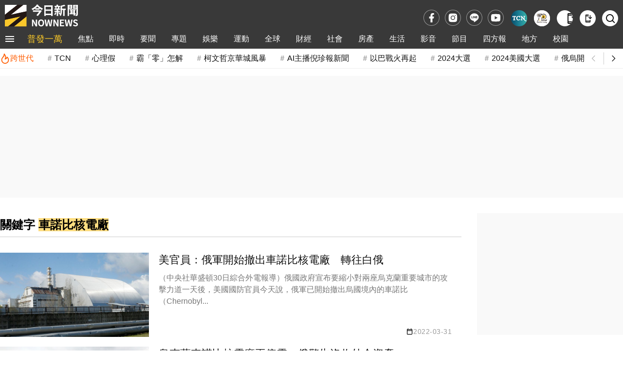

--- FILE ---
content_type: text/html;charset=UTF-8
request_url: https://www.nownews.com/tag?q=%E8%BB%8A%E8%AB%BE%E6%AF%94%E6%A0%B8%E9%9B%BB%E5%BB%A0
body_size: 13447
content:
<!DOCTYPE html>
<html lang="zh-TW">
<head>
<meta http-equiv="Content-Type" content="text/html; charset=utf-8">
<meta http-equiv="X-UA-Compatible" content="IE=edge,chrome=1">
<meta http-equiv="content-language" content="zh-Hant-TW">
<meta http-equiv="x-dns-prefetch-control" content="on">
<title>&#36554;&#35582;&#27604;&#26680;&#38651;&#24288; 關鍵字 | NOWnews今日新聞</title>
<meta name="viewport" content="width=device-width, initial-scale=1.0, minimum-scale=1.0">
<meta name="copyright" content="NOWnews今日新聞">
<meta name="msapplication-TileColor" content="#ffffff">
<meta name="msapplication-TileImage" content="https://www.nownews.com/icon/logo-144x144.png">
<meta name="theme-color" content="#ebebeb">
<meta name="application-name" content="NOWnews今日新聞">
<meta name="twitter:card" content="summary">
<meta name="title" content="&#36554;&#35582;&#27604;&#26680;&#38651;&#24288; 關鍵字 | NOWnews今日新聞">
<meta name="description" content="美官員：俄軍開始撤出車諾比核電廠　轉往白俄。烏克蘭車諾比核電廠再停電　俄警告沒收外企資產。">
<meta name="keywords" content="&#36554;&#35582;&#27604;&#26680;&#38651;&#24288;">
<meta name="robots" content="max-image-preview:large">
<meta name="source" content="NOWnews今日新聞">
<meta name="publisher" content="NOWnews今日新聞">
<meta name="medium" content="news">
<meta itemprop="name" content="&#36554;&#35582;&#27604;&#26680;&#38651;&#24288; 關鍵字 | NOWnews今日新聞">
<meta itemprop="headline"  content="&#36554;&#35582;&#27604;&#26680;&#38651;&#24288; 關鍵字 | NOWnews今日新聞">
<meta itemprop="description" content="美官員：俄軍開始撤出車諾比核電廠　轉往白俄。烏克蘭車諾比核電廠再停電　俄警告沒收外企資產。">
<meta property="og:site_name" content="NOWnews今日新聞">
<meta property="og:type" content="website">
<meta property="og:title" content="&#36554;&#35582;&#27604;&#26680;&#38651;&#24288; 關鍵字 | NOWnews今日新聞">
<meta property="og:description" content="美官員：俄軍開始撤出車諾比核電廠　轉往白俄。烏克蘭車諾比核電廠再停電　俄警告沒收外企資產。">
<meta property="og:image" itemprop="image" content="https://www.nownews.com/icon/banner.jpg">
<meta property="og:url" itemprop="url" content="https://www.nownews.com/tag?q=&#36554;&#35582;&#27604;&#26680;&#38651;&#24288;">
<meta property="og:image:width" content="1000">
<meta property="og:image:height" content="800">
<meta property="article:publisher" content="https://www.facebook.com/nownews">
<meta property="fb:app_id" content="132863386747341">
<meta property="fb:pages" content="102884532662,269134316979,533291463428464,125694114221342">
<meta property="twitter:title" content="&#36554;&#35582;&#27604;&#26680;&#38651;&#24288; 關鍵字 | NOWnews今日新聞">
<link rel="canonical" href="https://www.nownews.com/tag?q=&#36554;&#35582;&#27604;&#26680;&#38651;&#24288;">
<script>
dataLayer = [{
	'category': 'tagList'
}];
traceData = {
	'page': 'tags'
};
</script>
<link rel="dns-prefetch" href="https://media.nownews.com/" />
<link rel="preconnect" href="https://media.nownews.com/" /> 
<link rel="preload" as="style" href="https://www.nownews.com/NOWnews/css.20251103054808/default.min.css">
<link rel="preload" as="style" href="https://www.nownews.com/NOWnews/css.20251103054808/style.min.css">
<link rel="preload" as="style" href="https://www.nownews.com/NOWnews/css.20251103054808/content.min.css">
<link rel="shortcut icon" type="image/png" href="https://www.nownews.com/icon/logo-48x48.png">
<link rel="icon" type="image/png" size="96x96" href="https://www.nownews.com/icon/logo-96x96.png">
<link rel="icon" type="image/png" size="144x144" href="https://www.nownews.com/icon/logo-144x144.png">
<link rel="icon" type="image/png" size="192x192" href="https://www.nownews.com/icon/logo-192x192.png">
<link rel="apple-touch-icon" size="192x192" href="https://www.nownews.com/icon/logo-192x192.png">
<link rel="stylesheet" href="https://www.nownews.com/NOWnews/css.20251103054808/default.min.css">
<link rel="stylesheet" href="https://www.nownews.com/NOWnews/css.20251103054808/style.min.css">
<link rel="stylesheet" href="https://www.nownews.com/NOWnews/css.20251103054808/content.min.css">
<link rel="preload" as="script" href="https://www.nownews.com/NOWnews/js.20251103054808/jquery-3.7.0.min.js">
<link rel="preload" as="script" href="https://www.nownews.com/NOWnews/js.20251103054808/xss.js">
<script src="https://www.nownews.com/NOWnews/js.20251103054808/jquery-3.7.0.min.js"></script>
<script defer src="https://www.nownews.com/NOWnews/js.20251103054808/xss.js"></script>
<script defer src="https://sdk.gamania.dev/webtrackingsdk.min.js.gz"></script>
<meta name="author" content="NOWnews今日新聞">
<meta name="main_category" content="tagList">
<meta name="sub_category" content="">
</head>
<body>
<!-- Google Tag Manager (noscript) -->
<noscript><iframe src="https://www.googletagmanager.com/ns.html?id=GTM-WD8SR7H"
height="0" width="0" style="display:none;visibility:hidden"></iframe></noscript>
<!-- End Google Tag Manager (noscript) -->
<!-- Icon清單 -->
<svg style="display:none"><symbol id="icon-menu-toggle" viewBox="0 0 24 24"><path d="M3 18h18v-2H3zm0-5h18v-2H3zm0-7v2h18V6z" /></symbol><symbol id="icon-close" viewBox="0 0 24 24"><path d="m12 10.586l4.95-4.95l1.415 1.415l-4.95 4.95l4.95 4.95l-1.415 1.414l-4.95-4.95l-4.95 4.95l-1.413-1.415l4.95-4.95l-4.95-4.95L7.05 5.638l4.95 4.95Z" /></symbol><symbol id="icon-arrow-left" viewBox="0 0 24 24"><path fill="none" stroke="currentColor" d="m14 7l-5 5l5 5" /></symbol><symbol id="icon-arrow-right" viewBox="0 0 24 24"><path fill="none" stroke="currentColor" d="m10 17l5-5l-5-5" /></symbol><symbol id="icon-fb" viewBox="0 0 24 24"><path d="M14 13.5h2.5l1-4H14v-2c0-1.03 0-2 2-2h1.5V2.14c-.326-.043-1.557-.14-2.857-.14C11.928 2 10 3.657 10 6.7v2.8H7v4h3V22h4v-8.5Z" /></symbol><symbol id="icon-ig" viewBox="0 0 24 24"><path d="M12 8.75a3.25 3.25 0 1 0 0 6.5a3.25 3.25 0 0 0 0-6.5Z" /><path fill-rule="evenodd" d="M6.77 3.082a47.472 47.472 0 0 1 10.46 0c1.899.212 3.43 1.707 3.653 3.613a45.67 45.67 0 0 1 0 10.61c-.223 1.906-1.754 3.401-3.652 3.614a47.468 47.468 0 0 1-10.461 0c-1.899-.213-3.43-1.708-3.653-3.613a45.672 45.672 0 0 1 0-10.611C3.34 4.789 4.871 3.294 6.77 3.082ZM17 6a1 1 0 1 0 0 2a1 1 0 0 0 0-2Zm-9.75 6a4.75 4.75 0 1 1 9.5 0a4.75 4.75 0 0 1-9.5 0Z" clip-rule="evenodd" /></symbol><symbol id="icon-line" viewBox="0 0 24 24"><path d="M12 5c3.86 0 7 2.674 7 5.962 0 1.316-.486 2.5-1.5 3.668l-.158.185c-1.534 1.736-4.62 3.761-5.342 4.08-.747.33-.637-.21-.606-.396l.1-.629c.023-.187.047-.478-.023-.664-.079-.204-.389-.31-.617-.362C7.49 16.377 5 13.909 5 10.962 5 7.674 8.14 5 12 5zM7.917 9.363h-.49l-.043.007c-.054.02-.093.073-.093.136v3.193l.005.037c.006.024.017.045.033.062.028.029.061.044.098.044h1.957l.043-.007c.054-.02.093-.073.093-.136v-.514l-.007-.045c-.018-.057-.07-.098-.13-.098h-1.33V9.506l-.007-.045c-.018-.057-.07-.098-.13-.098zm2.648 0h-.49l-.043.008c-.054.018-.093.072-.093.135v3.193l.007.045c.018.057.069.098.129.098h.49l.043-.007c.054-.02.092-.073.092-.136V9.506l-.006-.045c-.018-.057-.07-.098-.13-.098zm1.25 0h-.502l-.043.008c-.054.018-.093.072-.093.135v3.193l.007.045c.018.057.069.098.129.098h.49l.043-.007c.054-.02.093-.073.093-.136v-1.896l1.396 1.979.016.02.02.016.004.003.008.005.003.001.014.006.005.002.006.002.017.004h.508l.043-.006c.054-.02.093-.073.093-.136V9.506l-.007-.045c-.018-.057-.069-.098-.129-.098h-.49l-.043.008c-.054.018-.093.072-.093.135v1.897l-1.394-1.976-.005-.008-.007-.008-.004-.004-.006-.007-.008-.006-.007-.006-.01-.007-.017-.008-.012-.004-.013-.003h-.003l-.01-.002zm4.826 0h-1.957l-.035.005c-.023.007-.043.019-.06.036v.001l-.002.001c-.016.019-.028.04-.034.063l-.005.037v3.193l.005.037c.006.024.018.046.035.064.018.019.039.03.061.037l.035.005h1.957l.043-.007c.054-.02.093-.073.093-.136v-.514l-.007-.045c-.018-.057-.069-.098-.129-.098h-1.33v-.54h1.33l.043-.007c.054-.019.093-.072.093-.135v-.514l-.007-.046c-.018-.056-.069-.097-.129-.097h-1.33v-.54h1.33l.043-.007c.054-.02.093-.073.093-.136v-.514l-.007-.045c-.018-.057-.069-.098-.129-.098z" /></symbol><symbol id="icon-yt" viewBox="0 0 24 24"><path d="M12.244 4c.534.003 1.87.016 3.29.073l.504.022c1.429.067 2.857.183 3.566.38c.945.266 1.687 1.04 1.938 2.022c.4 1.56.45 4.602.456 5.339l.001.152v.174c-.007.737-.057 3.78-.457 5.339c-.254.985-.997 1.76-1.938 2.022c-.709.197-2.137.313-3.566.38l-.504.023c-1.42.056-2.756.07-3.29.072l-.235.001h-.255c-1.13-.007-5.856-.058-7.36-.476c-.944-.266-1.687-1.04-1.938-2.022c-.4-1.56-.45-4.602-.456-5.339v-.326c.006-.737.056-3.78.456-5.339c.254-.985.997-1.76 1.939-2.021c1.503-.419 6.23-.47 7.36-.476h.489ZM9.999 8.5v7l6-3.5l-6-3.5Z" /></symbol><symbol id="icon-app" viewBox="0 0 24 24"><path d="M7 23q-.825 0-1.413-.588T5 21V3q0-.825.588-1.413T7 1h7v2H7v1h7v2H7v12h10v-2h2v5q0 .825-.588 1.413T17 23H7Zm0-3v1h10v-1H7Zm11-6l-5-5l1.4-1.4l2.6 2.6V3h2v7.2l2.6-2.6L23 9l-5 5ZM7 4V3v1Zm0 16v1v-1Z" /></symbol><symbol id="icon-search" viewBox="0 0 24 24"><path d="M10 18a7.952 7.952 0 0 0 4.897-1.688l4.396 4.396l1.414-1.414l-4.396-4.396A7.952 7.952 0 0 0 18 10c0-4.411-3.589-8-8-8s-8 3.589-8 8s3.589 8 8 8zm0-14c3.309 0 6 2.691 6 6s-2.691 6-6 6s-6-2.691-6-6s2.691-6 6-6z" /></symbol><symbol id="icon-video-play" viewBox="0 0 24 24"><path d="M8 17.175V6.825q0-.425.3-.713t.7-.287q.125 0 .263.037t.262.113l8.15 5.175q.225.15.338.375t.112.475t-.112.475t-.338.375l-8.15 5.175q-.125.075-.262.113T9 18.175q-.4 0-.7-.288t-.3-.712" /></symbol><symbol id="icon-calendar" viewBox="0 0 24 24"><path d="M19 3h-1V1h-2v2H8V1H6v2H5a2 2 0 0 0-2 2v14a2 2 0 0 0 2 2h14c1.11 0 2-.89 2-2V5a2 2 0 0 0-2-2m0 16H5V9h14zm0-12H5V5h14z" /></symbol><symbol id="icon-calendar-edited" viewBox="0 0 24 24"><path d="M5 10h14v2h2V6c0-1.1-.9-2-2-2h-1V2h-2v2H8V2H6v2H5c-1.11 0-1.99.9-1.99 2L3 20a2 2 0 0 0 2 2h7v-2H5zm0-4h14v2H5zm17.84 10.28l-.71.71l-2.12-2.12l.71-.71a.996.996 0 0 1 1.41 0l.71.71c.39.39.39 1.02 0 1.41m-3.54-.7l2.12 2.12l-5.3 5.3H14v-2.12z" /></symbol><symbol id="icon-hot-fire" viewBox="0 0 24 24"><path fill="none" stroke="currentColor" stroke-linecap="round" stroke-linejoin="round" stroke-width="2" d="M6 9.7a8 8 0 1 0 10.4-1.4Q16 12 12 13q3-6-2-12q0 5-4 8.7" /></symbol></svg><!-- Menu & 快訊 -->
	<header>
    <div class="wrapper">
        <div class="logoBlk">
            <div class="header-logo">
                <a href="https://www.nownews.com" aria-label="NOWnews今日新聞"><img src="https://www.nownews.com/icon/logo-120x37-w.svg" alt="NOWnews今日新聞" width="150" height="46"></a>                
            </div>
            <div class="promote-banner"></div>                                          
        </div>
       <div class="subsitetoolsBlk">
			<div class="social-media">
                <a href="https://www.facebook.com/nownews" target="_blank" rel="noopener noreferrer" class="trace-click" data-tracetype="track" data-sec="fb" aria-label="fb">
                    <svg width="23" height="23" alt="Facebook"><use href="#icon-fb"></use></svg>
			    </a>
			    <a href="https://www.instagram.com/nownews" target="_blank" rel="noopener noreferrer" class="trace-click" data-tracetype="track" data-sec="instagram" aria-label="instagram">
			    	<svg width="23" height="23" alt="Instagram"><use href="#icon-ig"></use></svg>
			    </a>
			    <a href="https://line.me/R/ti/p/@nownews?from=page&openQrModal=true&searchId=nownews" target="_blank" rel="noopener noreferrer" class="trace-click" data-tracetype="track" data-sec="line" aria-label="line">
			    	<svg width="23" height="23" alt="LINE"><use href="#icon-line"></use></svg>
			    </a>
			    <a href="https://www.youtube.com/channel/UCg8EwsqYmiw7G267xxPyXsg" target="_blank" rel="noopener noreferrer" class="trace-click" data-tracetype="track" data-sec="youtube" aria-label="youtube" title="訂閱NOWnews頻道">
			    	<svg width="23" height="23" alt="Youtube"><use href="#icon-yt"></use></svg>
			    </a>
                </div>       
			<div class="subSite">
                <a class="babyou-icon subsite-icon trace-click" href="https://www.tcn.tw/" target="_blank" aria-label="Taiwan Current News" rel="noopener" data-tracetype='brand' data-sec='main_menu' style="border-radius:50px">
                    <img src="https://www.nownews.com/NOWnews/images/icon/subsite-color/TCN_48x48.png" alt="Taiwan Current News">
                </a>                
                <a class="onepage-icon subsite-icon trace-click" href="https://onepage.nownews.com/" target="_blank" aria-label="NOWnews懶人包" rel="noopener" data-tracetype='brand' data-sec='main_menu'>
                    <img src="https://www.nownews.com/NOWnews/images/icon/subsite-color/icon-onepage.svg" alt="NOWnews懶人包">
                </a>
                </div>
			<div class="tools">
				<button id="getApp" class="app-download-pc tools-icon" type="button" aria-label="下載NOWnews APP">
                    <i class="icon" aria-hidden="true"><svg alt="下載NOWnews APP"><use href="#icon-app"></use></svg></i>
                </button>
                <a id="appDownload" class="app-download-mb tools-icon" href="https://play.google.com/store/apps/details?id=com.nownews.news2&amp;hl=zh_TW&amp;gl=US" target="_blank" rel="noopener noreferrer" aria-label="下載NOWnews APP">
                    <i class="icon" aria-hidden="true"><svg alt="下載NOWnews APP"><use href="#icon-app"></use></svg></i>
                </a>
                <a class="search-icon tools-icon" href="https://www.nownews.com/search" class="search" aria-label="檢索">
                    <i class="icon search" aria-hidden="true"><svg alt="檢索"><use href="#icon-search"></use></svg></i>
                </a>                
			</div>
       </div>            
    </div>
    <div class="navOverlay"></div>
    <div id="header">
        <nav>
            <div class="wrapper">
                <div class="navBlk">
                    <div class="toggleBlk">
                        <button class="btn pt" aria-label="menu">
                        	<svg width="26" height="26" alt="menu toggle"><use href="#icon-menu-toggle" fill="#fff"></use></svg>
                        </button>
                    </div>
                    <div class="navbar-container">
                        <ul class="navbar-slider" id="slider-navBar"><li class='cateMain navbar-list-item highlight'><a href='https://www.nownews.com/cat/column/10000/' target='' class='Menu1st-menu navbar-item trace-click' data-tracetype='category' data-sec='main_menu'>普發一萬</a></li><li class='cateMain navbar-list-item'><a href='https://www.nownews.com/focus/' target='' class='Menu1st-menu navbar-item trace-click' data-tracetype='category' data-sec='main_menu'>焦點</a></li><li class='cateMain navbar-list-item'><a href='https://www.nownews.com/cat/breaking/' target='' class='Menu1st-menu navbar-item trace-click' data-tracetype='category' data-sec='main_menu'>即時</a></li><li class='cateMain navbar-list-item'><a href='https://www.nownews.com/cat/news-summary/' target='' class='Menu1st-menu navbar-item trace-click' data-tracetype='category' data-sec='main_menu'>要聞</a><div class='submenu-wrap'><ul class='submenu'><li class='submenu-list-item'><a href="https://www.nownews.com/cat/news-summary/politics/" target="" class='Menu2nd-menu trace-click submenu-item' data-tracetype='category' data-sec='main_menu' data-maincat='要聞'>政治快訊</a></li><li class='submenu-list-item'><a href="https://www.nownews.com/cat/news-summary/insidepolitics/" target="" class='Menu2nd-menu trace-click submenu-item' data-tracetype='category' data-sec='main_menu' data-maincat='要聞'>政治內幕</a></li><li class='submenu-list-item'><a href="https://www.nownews.com/cat/news-summary/analysis/" target="" class='Menu2nd-menu trace-click submenu-item' data-tracetype='category' data-sec='main_menu' data-maincat='要聞'>政治巷仔內</a></li><li class='submenu-list-item'><a href="https://www.nownews.com/cat/news-summary/celebrityinterview/" target="" class='Menu2nd-menu trace-click submenu-item' data-tracetype='category' data-sec='main_menu' data-maincat='要聞'>今日名人訪</a></li><li class='submenu-list-item'><a href="https://www.nownews.com/cat/news-summary/life-focus/" target="" class='Menu2nd-menu trace-click submenu-item' data-tracetype='category' data-sec='main_menu' data-maincat='要聞'>生活焦點</a></li><li class='submenu-list-item'><a href="https://www.nownews.com/cat/news-summary/military/" target="" class='Menu2nd-menu trace-click submenu-item' data-tracetype='category' data-sec='main_menu' data-maincat='要聞'>軍武戰情</a></li><li class='submenu-list-item'><a href="https://www.nownews.com/cat/news-summary/Law/" target="" class='Menu2nd-menu trace-click submenu-item' data-tracetype='category' data-sec='main_menu' data-maincat='要聞'>司法焦點</a></li><li class='submenu-list-item'><a href="https://www.nownews.com/cat/news-summary/sen-lian/" target="" class='Menu2nd-menu trace-click submenu-item' data-tracetype='category' data-sec='main_menu' data-maincat='要聞'>聲量調查所</a></li><li class='submenu-list-item'><a href="https://www.nownews.com/cat/news-summary/nownewsa1/" target="" class='Menu2nd-menu trace-click submenu-item' data-tracetype='category' data-sec='main_menu' data-maincat='要聞'>今日社論</a></li><li class='submenu-list-item'><a href="https://www.nownews.com/cat/news-summary/celebritycomment-forum-2/" target="" class='Menu2nd-menu trace-click submenu-item' data-tracetype='category' data-sec='main_menu' data-maincat='要聞'>名家論壇</a></li><li class='submenu-list-item'><a href="https://www.nownews.com/cat/news-summary/usertalk/" target="" class='Menu2nd-menu trace-click submenu-item' data-tracetype='category' data-sec='main_menu' data-maincat='要聞'>今日廣場</a></li></ul></div></li><li class='cateMain navbar-list-item'><a href='https://www.nownews.com/cat/st/' target='' class='Menu1st-menu navbar-item trace-click' data-tracetype='category' data-sec='main_menu'>專題</a><div class='submenu-wrap'><ul class='submenu'><li class='submenu-list-item'><a href="https://www.nownews.com/cat/st/heavy-topics/" target="" class='Menu2nd-menu trace-click submenu-item' data-tracetype='category' data-sec='main_menu' data-maincat='專題'>重磅追蹤</a></li><li class='submenu-list-item'><a href="https://www.nownews.com/topics/" target="" class='Menu2nd-menu trace-click submenu-item' data-tracetype='category' data-sec='main_menu' data-maincat='專題'>熱門話題</a></li></ul></div></li><li class='cateMain navbar-list-item'><a href='https://www.nownews.com/cat/entertainment/' target='' class='Menu1st-menu navbar-item trace-click' data-tracetype='category' data-sec='main_menu'>娛樂</a><div class='submenu-wrap'><ul class='submenu'><li class='submenu-list-item'><a href="https://www.nownews.com/cat/entertainment/Q1o0jK5O8n/" target="" class='Menu2nd-menu trace-click submenu-item' data-tracetype='category' data-sec='main_menu' data-maincat='娛樂'>熱門</a></li><li class='submenu-list-item'><a href="https://www.nownews.com/cat/entertainment/jkpop/" target="" class='Menu2nd-menu trace-click submenu-item' data-tracetype='category' data-sec='main_menu' data-maincat='娛樂'>日韓</a></li><li class='submenu-list-item'><a href="https://www.nownews.com/cat/entertainment/goddess-now-home-delivery/" target="" class='Menu2nd-menu trace-click submenu-item' data-tracetype='category' data-sec='main_menu' data-maincat='娛樂'>女神</a></li><li class='submenu-list-item'><a href="https://www.nownews.com/cat/entertainment/bN8yAbpZ8a/" target="" class='Menu2nd-menu trace-click submenu-item' data-tracetype='category' data-sec='main_menu' data-maincat='娛樂'>戲劇</a></li><li class='submenu-list-item'><a href="https://www.nownews.com/cat/entertainment/financial-management-star/" target="" class='Menu2nd-menu trace-click submenu-item' data-tracetype='category' data-sec='main_menu' data-maincat='娛樂'>綜藝</a></li><li class='submenu-list-item'><a href="https://www.nownews.com/cat/entertainment/6b7zeaQ28p/" target="" class='Menu2nd-menu trace-click submenu-item' data-tracetype='category' data-sec='main_menu' data-maincat='娛樂'>音樂</a></li><li class='submenu-list-item'><a href="https://www.nownews.com/cat/entertainment/Kw8gyOeko2/" target="" class='Menu2nd-menu trace-click submenu-item' data-tracetype='category' data-sec='main_menu' data-maincat='娛樂'>電影</a></li></ul></div></li><li class='cateMain navbar-list-item'><a href='https://www.nownews.com/cat/sport/' target='' class='Menu1st-menu navbar-item trace-click' data-tracetype='category' data-sec='main_menu'>運動</a><div class='submenu-wrap'><ul class='submenu'><li class='submenu-list-item'><a href="https://www.nownews.com/cat/sport/baseball/" target="" class='Menu2nd-menu trace-click submenu-item' data-tracetype='category' data-sec='main_menu' data-maincat='運動'>棒球</a></li><li class='submenu-list-item'><a href="https://www.nownews.com/cat/sport/mlb/" target="" class='Menu2nd-menu trace-click submenu-item' data-tracetype='category' data-sec='main_menu' data-maincat='運動'>MLB</a></li><li class='submenu-list-item'><a href="https://www.nownews.com/cat/sport/baseketball/" target="" class='Menu2nd-menu trace-click submenu-item' data-tracetype='category' data-sec='main_menu' data-maincat='運動'>籃球</a></li><li class='submenu-list-item'><a href="https://www.nownews.com/cat/sport/nba/" target="" class='Menu2nd-menu trace-click submenu-item' data-tracetype='category' data-sec='main_menu' data-maincat='運動'>NBA</a></li><li class='submenu-list-item'><a href="https://www.nownews.com/cat/sport/comple/" target="" class='Menu2nd-menu trace-click submenu-item' data-tracetype='category' data-sec='main_menu' data-maincat='運動'>綜合</a></li><li class='submenu-list-item'><a href="https://www.nownews.com/cat/antarctica-adventure/" target="" class='Menu2nd-menu trace-click submenu-item' data-tracetype='category' data-sec='main_menu' data-maincat='運動'>冒險專區</a></li></ul></div></li><li class='cateMain navbar-list-item'><a href='https://www.nownews.com/cat/news-global/' target='' class='Menu1st-menu navbar-item trace-click' data-tracetype='category' data-sec='main_menu'>全球</a><div class='submenu-wrap'><ul class='submenu'><li class='submenu-list-item'><a href="https://www.nownews.com/cat/news-global/frontpage/" target="" class='Menu2nd-menu trace-click submenu-item' data-tracetype='category' data-sec='main_menu' data-maincat='全球'>國際要聞</a></li><li class='submenu-list-item'><a href="https://www.nownews.com/cat/news-global/chinaindex/" target="" class='Menu2nd-menu trace-click submenu-item' data-tracetype='category' data-sec='main_menu' data-maincat='全球'>兩岸傳真</a></li><li class='submenu-list-item'><a href="https://www.nownews.com/cat/news-global/intl-analysis/" target="" class='Menu2nd-menu trace-click submenu-item' data-tracetype='category' data-sec='main_menu' data-maincat='全球'>國際巷仔內</a></li><li class='submenu-list-item'><a href="https://www.nownews.com/cat/news-global/2024-us-election/" target="" class='Menu2nd-menu trace-click submenu-item' data-tracetype='category' data-sec='main_menu' data-maincat='全球'>2024美國大選</a></li><li class='submenu-list-item'><a href="https://www.nownews.com/cat/news-global/intl-gossip/" target="" class='Menu2nd-menu trace-click submenu-item' data-tracetype='category' data-sec='main_menu' data-maincat='全球'>國際萬花筒</a></li><li class='submenu-list-item'><a href="https://www.nownews.com/cat/news-global/character/" target="" class='Menu2nd-menu trace-click submenu-item' data-tracetype='category' data-sec='main_menu' data-maincat='全球'>國際人物</a></li><li class='submenu-list-item'><a href="https://www.nownews.com/cat/news-global/global-special-report/" target="" class='Menu2nd-menu trace-click submenu-item' data-tracetype='category' data-sec='main_menu' data-maincat='全球'>國際專題</a></li></ul></div></li><li class='cateMain navbar-list-item'><a href='https://www.nownews.com/cat/finance/' target='' class='Menu1st-menu navbar-item trace-click' data-tracetype='category' data-sec='main_menu'>財經</a><div class='submenu-wrap'><ul class='submenu'><li class='submenu-list-item'><a href="https://www.nownews.com/cat/finance/industry/" target="" class='Menu2nd-menu trace-click submenu-item' data-tracetype='category' data-sec='main_menu' data-maincat='財經'>產業動態</a></li><li class='submenu-list-item'><a href="https://www.nownews.com/cat/finance/financial/" target="" class='Menu2nd-menu trace-click submenu-item' data-tracetype='category' data-sec='main_menu' data-maincat='財經'>股匯投資</a></li><li class='submenu-list-item'><a href="https://www.nownews.com/cat/finance/internationalfinance/" target="" class='Menu2nd-menu trace-click submenu-item' data-tracetype='category' data-sec='main_menu' data-maincat='財經'>國際財經</a></li><li class='submenu-list-item'><a href="https://www.nownews.com/cat/finance/sign/" target="" class='Menu2nd-menu trace-click submenu-item' data-tracetype='category' data-sec='main_menu' data-maincat='財經'>財經巷仔內</a></li><li class='submenu-list-item'><a href="https://www.nownews.com/cat/finance/weeklystock/" target="" class='Menu2nd-menu trace-click submenu-item' data-tracetype='category' data-sec='main_menu' data-maincat='財經'>今日來講股</a></li><li class='submenu-list-item'><a href="https://www.nownews.com/cat/finance/exchangerate/" target="" class='Menu2nd-menu trace-click submenu-item' data-tracetype='category' data-sec='main_menu' data-maincat='財經'>今日我最匯</a></li><li class='submenu-list-item'><a href="https://www.nownews.com/cat/finance/dictionary/" target="" class='Menu2nd-menu trace-click submenu-item' data-tracetype='category' data-sec='main_menu' data-maincat='財經'>財經小辭典</a></li><li class='submenu-list-item'><a href="https://www.nownews.com/cat/finance/womenpower/" target="" class='Menu2nd-menu trace-click submenu-item' data-tracetype='category' data-sec='main_menu' data-maincat='財經'>職場薪女力</a></li><li class='submenu-list-item'><a href="https://www.nownews.com/cat/finance/people/" target="" class='Menu2nd-menu trace-click submenu-item' data-tracetype='category' data-sec='main_menu' data-maincat='財經'>財經人物</a></li><li class='submenu-list-item'><a href="https://www.nownews.com/cat/finance/nowfinance/" target="" class='Menu2nd-menu trace-click submenu-item' data-tracetype='category' data-sec='main_menu' data-maincat='財經'>財經專題</a></li></ul></div></li><li class='cateMain navbar-list-item'><a href='https://www.nownews.com/cat/society-vientiane/' target='' class='Menu1st-menu navbar-item trace-click' data-tracetype='category' data-sec='main_menu'>社會</a></li><li class='cateMain navbar-list-item'><a href='https://www.nownews.com/cat/house2/' target='' class='Menu1st-menu navbar-item trace-click' data-tracetype='category' data-sec='main_menu'>房產</a><div class='submenu-wrap'><ul class='submenu'><li class='submenu-list-item'><a href="https://www.nownews.com/cat/house2/region/" target="" class='Menu2nd-menu trace-click submenu-item' data-tracetype='category' data-sec='main_menu' data-maincat='房產'>地產焦點</a></li><li class='submenu-list-item'><a href="https://www.nownews.com/cat/house2/oversea/" target="" class='Menu2nd-menu trace-click submenu-item' data-tracetype='category' data-sec='main_menu' data-maincat='房產'>海外置產</a></li><li class='submenu-list-item'><a href="https://www.nownews.com/cat/house2/lifestyle/" target="" class='Menu2nd-menu trace-click submenu-item' data-tracetype='category' data-sec='main_menu' data-maincat='房產'>居家生活</a></li><li class='submenu-list-item'><a href="https://www.nownews.com/cat/2020newforces/" target="" class='Menu2nd-menu trace-click submenu-item' data-tracetype='category' data-sec='main_menu' data-maincat='房產'>房產新勢力</a></li><li class='submenu-list-item'><a href="https://www.nownews.com/sinyi" target="_blank" rel="noopener" class='Menu2nd-menu trace-click submenu-item' data-tracetype='brand' data-sec='main_menu' data-maincat='房產'>信義房屋</a></li></ul></div></li><li class='cateMain navbar-list-item'><a href='https://www.nownews.com/cat/life/' target='' class='Menu1st-menu navbar-item trace-click' data-tracetype='category' data-sec='main_menu'>生活</a><div class='submenu-wrap'><ul class='submenu'><li class='submenu-list-item'><a href="https://www.nownews.com/cat/life/novelty/" target="" class='Menu2nd-menu trace-click submenu-item' data-tracetype='category' data-sec='main_menu' data-maincat='生活'>新奇網搜</a></li><li class='submenu-list-item'><a href="https://www.nownews.com/cat/life/smart-life/" target="" class='Menu2nd-menu trace-click submenu-item' data-tracetype='category' data-sec='main_menu' data-maincat='生活'>聰明好康</a></li><li class='submenu-list-item'><a href="https://www.nownews.com/cat/life/food-life/" target="" class='Menu2nd-menu trace-click submenu-item' data-tracetype='category' data-sec='main_menu' data-maincat='生活'>美食旅遊</a></li><li class='submenu-list-item'><a href="https://www.nownews.com/cat/life/weatherforecast/" target="" class='Menu2nd-menu trace-click submenu-item' data-tracetype='category' data-sec='main_menu' data-maincat='生活'>天氣預報</a></li><li class='submenu-list-item'><a href="https://www.nownews.com/cat/life/health-life/" target="" class='Menu2nd-menu trace-click submenu-item' data-tracetype='category' data-sec='main_menu' data-maincat='生活'>醫藥健康</a></li><li class='submenu-list-item'><a href="https://www.nownews.com/cat/life/eworld/" target="" class='Menu2nd-menu trace-click submenu-item' data-tracetype='category' data-sec='main_menu' data-maincat='生活'>3C車市</a></li><li class='submenu-list-item'><a href="https://www.nownews.com/cat/life/game-cartoon/" target="" class='Menu2nd-menu trace-click submenu-item' data-tracetype='category' data-sec='main_menu' data-maincat='生活'>電玩動漫</a></li><li class='submenu-list-item'><a href="https://www.nownews.com/cat/life/pets/" target="" class='Menu2nd-menu trace-click submenu-item' data-tracetype='category' data-sec='main_menu' data-maincat='生活'>寵毛星球</a></li><li class='submenu-list-item'><a href="https://www.nownews.com/cat/life/culture-artistic/" target="" class='Menu2nd-menu trace-click submenu-item' data-tracetype='category' data-sec='main_menu' data-maincat='生活'>命理運勢</a></li><li class='submenu-list-item'><a href="https://www.nownews.com/cat/life/gamaisland/" target="" class='Menu2nd-menu trace-click submenu-item' data-tracetype='category' data-sec='main_menu' data-maincat='生活'>教你做美食</a></li><li class='submenu-list-item'><a href="https://www.nownews.com/cat/life/keephealthy/" target="" class='Menu2nd-menu trace-click submenu-item' data-tracetype='category' data-sec='main_menu' data-maincat='生活'>行氣活血保健康</a></li></ul></div></li><li class='cateMain navbar-list-item'><a href='https://www.nownews.com/cat/clips/' target='' class='Menu1st-menu navbar-item trace-click' data-tracetype='category' data-sec='main_menu'>影音</a><div class='submenu-wrap'><ul class='submenu'><li class='submenu-list-item'><a href="https://www.nownews.com/cat/clips/tag-person/" target="" class='Menu2nd-menu trace-click submenu-item' data-tracetype='category' data-sec='main_menu' data-maincat='影音'>Tag人物</a></li><li class='submenu-list-item'><a href="https://www.nownews.com/cat/clips/hero/" target="" class='Menu2nd-menu trace-click submenu-item' data-tracetype='category' data-sec='main_menu' data-maincat='影音'>今日英雄</a></li><li class='submenu-list-item'><a href="https://www.nownews.com/cat/clips/ksong/" target="" class='Menu2nd-menu trace-click submenu-item' data-tracetype='category' data-sec='main_menu' data-maincat='影音'>K歌NOW新聞</a></li><li class='submenu-list-item'><a href="https://www.nownews.com/cat/clips/financedriver/" target="" class='Menu2nd-menu trace-click submenu-item' data-tracetype='category' data-sec='main_menu' data-maincat='影音'>財富老司機</a></li></ul></div></li><li class='cateMain navbar-list-item'><a href='https://www.nownews.com/cat/show/' target='' class='Menu1st-menu navbar-item trace-click' data-tracetype='category' data-sec='main_menu'>節目</a><div class='submenu-wrap'><ul class='submenu'><li class='submenu-list-item'><a href="https://www.nownews.com/cat/show/netizen-knowledge/" target="" class='Menu2nd-menu trace-click submenu-item' data-tracetype='category' data-sec='main_menu' data-maincat='節目'>鄉民大學問</a></li><li class='submenu-list-item'><a href="https://www.nownews.com/cat/show/nowsportssound/" target="" class='Menu2nd-menu trace-click submenu-item' data-tracetype='category' data-sec='main_menu' data-maincat='節目'>肯尼NOW星球</a></li><li class='submenu-list-item'><a href="https://www.nownews.com/cat/show/baseball-celebrity/" target="" class='Menu2nd-menu trace-click submenu-item' data-tracetype='category' data-sec='main_menu' data-maincat='節目'>野球名人房</a></li><li class='submenu-list-item'><a href="https://eclipse.nownews.com/" target="_blank" rel="noopener" class='Menu2nd-menu trace-click submenu-item' data-tracetype='brand' data-sec='main_menu' data-maincat='節目'>絕美日環食</a></li><li class='submenu-list-item'><a href="https://www.nownews.com/cat/show/solar-eclipse/" target="" class='Menu2nd-menu trace-click submenu-item' data-tracetype='category' data-sec='main_menu' data-maincat='節目'>2024北美日全食</a></li></ul></div></li><li class='cateMain navbar-list-item'><a href='https://www.nownews.com/cat/4wayvoice/' target='' class='Menu1st-menu navbar-item trace-click' data-tracetype='category' data-sec='main_menu'>四方報</a><div class='submenu-wrap'><ul class='submenu'><li class='submenu-list-item'><a href="https://www.nownews.com/cat/4wayvoice/migrant-worker/" target="" class='Menu2nd-menu trace-click submenu-item' data-tracetype='category' data-sec='main_menu' data-maincat='四方報'>移工</a></li><li class='submenu-list-item'><a href="https://www.nownews.com/cat/4wayvoice/new-immigrants/" target="" class='Menu2nd-menu trace-click submenu-item' data-tracetype='category' data-sec='main_menu' data-maincat='四方報'>新住民</a></li><li class='submenu-list-item'><a href="https://www.nownews.com/cat/4wayvoice/newsouthboundpolicy/" target="" class='Menu2nd-menu trace-click submenu-item' data-tracetype='category' data-sec='main_menu' data-maincat='四方報'>新南向政策</a></li><li class='submenu-list-item'><a href="https://www.nownews.com/cat/4wayvoice/seasia-business-and-finance/" target="" class='Menu2nd-menu trace-click submenu-item' data-tracetype='category' data-sec='main_menu' data-maincat='四方報'>東南亞產經</a></li><li class='submenu-list-item'><a href="https://www.nownews.com/cat/4wayvoice/seasia-news/" target="" class='Menu2nd-menu trace-click submenu-item' data-tracetype='category' data-sec='main_menu' data-maincat='四方報'>東南亞新聞</a></li></ul></div></li><li class='cateMain navbar-list-item'><a href='https://www.nownews.com/cat/local/' target='' class='Menu1st-menu navbar-item trace-click' data-tracetype='category' data-sec='main_menu'>地方</a><div class='submenu-wrap'><ul class='submenu'><li class='submenu-list-item'><a href="https://www.nownews.com/cat/local/ppc/" target="" class='Menu2nd-menu trace-click submenu-item' data-tracetype='category' data-sec='main_menu' data-maincat='地方'>北北基</a></li><li class='submenu-list-item'><a href="https://www.nownews.com/cat/local/tcm/" target="" class='Menu2nd-menu trace-click submenu-item' data-tracetype='category' data-sec='main_menu' data-maincat='地方'>桃竹苗</a></li><li class='submenu-list-item'><a href="https://www.nownews.com/cat/local/cct/" target="" class='Menu2nd-menu trace-click submenu-item' data-tracetype='category' data-sec='main_menu' data-maincat='地方'>中彰投</a></li><li class='submenu-list-item'><a href="https://www.nownews.com/cat/local/ycn/" target="" class='Menu2nd-menu trace-click submenu-item' data-tracetype='category' data-sec='main_menu' data-maincat='地方'>雲嘉南</a></li><li class='submenu-list-item'><a href="https://www.nownews.com/cat/local/kpp/" target="" class='Menu2nd-menu trace-click submenu-item' data-tracetype='category' data-sec='main_menu' data-maincat='地方'>高屏澎</a></li><li class='submenu-list-item'><a href="https://www.nownews.com/cat/local/yhd/" target="" class='Menu2nd-menu trace-click submenu-item' data-tracetype='category' data-sec='main_menu' data-maincat='地方'>宜花東</a></li><li class='submenu-list-item'><a href="https://www.nownews.com/cat/local/km/" target="" class='Menu2nd-menu trace-click submenu-item' data-tracetype='category' data-sec='main_menu' data-maincat='地方'>金馬</a></li><li class='submenu-list-item'><a href="https://www.nownews.com/cat/local/society/" target="" class='Menu2nd-menu trace-click submenu-item' data-tracetype='category' data-sec='main_menu' data-maincat='地方'>地方警政</a></li><li class='submenu-list-item'><a href="https://www.nownews.com/cat/local/loc-food/" target="" class='Menu2nd-menu trace-click submenu-item' data-tracetype='category' data-sec='main_menu' data-maincat='地方'>美食巷仔內</a></li><li class='submenu-list-item'><a href="https://www.nownews.com/cat/local/local-affairs/" target="" class='Menu2nd-menu trace-click submenu-item' data-tracetype='category' data-sec='main_menu' data-maincat='地方'>在地大小事</a></li></ul></div></li><li class='cateMain navbar-list-item'><a href='https://www.nownews.com/cat/gama/' target='' class='Menu1st-menu navbar-item trace-click' data-tracetype='category' data-sec='main_menu'>校園</a><div class='submenu-wrap'><ul class='submenu'><li class='submenu-list-item'><a href="https://www.nownews.com/cat/gama/gamaschool/" target="" class='Menu2nd-menu trace-click submenu-item' data-tracetype='category' data-sec='main_menu' data-maincat='校園'>初聲</a></li><li class='submenu-list-item'><a href="https://www.nownews.com/cat/gama/bi-chun/" target="" class='Menu2nd-menu trace-click submenu-item' data-tracetype='category' data-sec='main_menu' data-maincat='校園'>精選畢展</a></li><li class='submenu-list-item'><a href="https://www.nownews.com/cat/gama/ehanlin/" target="" class='Menu2nd-menu trace-click submenu-item' data-tracetype='category' data-sec='main_menu' data-maincat='校園'>教育科技</a></li></ul></div></li></ul>
                        <div class="navbar-more">
                            <button class="nav-btn-more">⋯</button>
                            <div class="nav-more-dropdown">
                                <ul class="submenu nav-more-list"></ul>
                            </div>
                        </div>                        
                    </div>
                </div>
            </div>
        </nav>
    </div>
</header>
<!-- 專題icon -->
<section class="breakingNews">
	<div class="topic-container">
		<div class="topic-heavy" id="divTopicHeavy"><a href='https://crossroad.nownews.com/' aria-label='跨世代' target='_blank' data-sec='topics_menu' data-tracetype='category' rel='noopener'><div class='fixed-item'>跨世代</div><i class='icon'><svg alt='icon'><use href='#icon-hot-fire'></use></svg></i></a></div>
        <div class="topic-list">
            <div class="slide-content" id="slideContent"><div class='topic-item'><div class='topic-icon-wrap'><a class='topic-logo single-item' href='https://www.tcn.tw/?utm_source=nn_topics&utm_medium=RWD' aria-label='TCN' target='_blank' data-sec='topics_menu' data-tracetype='brand' rel='noopener'>TCN</a></div></div><div class='topic-item'><div class='topic-icon-wrap'><a class='topic-logo single-item' href='https://www.nownews.com/stress/' aria-label='心理假' target='_blank' data-sec='topics_menu' data-tracetype='brand' rel='noopener'>心理假</a></div></div><div class='topic-item'><div class='topic-icon-wrap'><a class='topic-logo single-item' href='https://www.nownews.com/antibullying/' aria-label='霸「零」怎解' target='_blank' data-sec='topics_menu' data-tracetype='brand' rel='noopener'>霸「零」怎解</a></div></div><div class='topic-item'><div class='topic-icon-wrap'><a class='topic-logo single-item' href='https://www.nownews.com/cat/column/ko-wen-je-scandal/' aria-label='柯文哲京華城風暴' target='_blank' data-sec='topics_menu' data-tracetype='category' rel='noopener'>柯文哲京華城風暴</a></div></div><div class='topic-item'><div class='topic-icon-wrap'><a class='topic-logo single-item' href='https://www.youtube.com/watch?v=YBgQRpZqeug' aria-label='AI主播倪珍報新聞' target='_blank' data-sec='topics_menu' data-tracetype='brand' rel='noopener'>AI主播倪珍報新聞</a></div></div><div class='topic-item'><div class='topic-icon-wrap'><a class='topic-logo single-item' href='https://www.nownews.com/cat/column/israeli-palestinian-conflict/' aria-label='以巴戰火再起' target='_blank' data-sec='topics_menu' data-tracetype='category' rel='noopener'>以巴戰火再起</a></div></div><div class='topic-item'><div class='topic-icon-wrap'><a class='topic-logo single-item' href='https://www.nownews.com/2024election/' aria-label='2024大選' target='_blank' data-sec='topics_menu' data-tracetype='brand' rel='noopener'>2024大選</a></div></div><div class='topic-item'><div class='topic-icon-wrap'><a class='topic-logo single-item' href='https://www.nownews.com/2024uselection/' aria-label='2024美國大選' target='_blank' data-sec='topics_menu' data-tracetype='brand' rel='noopener'>2024美國大選</a></div></div><div class='topic-item'><div class='topic-icon-wrap'><a class='topic-logo single-item' href='https://www.nownews.com/warinukraine/' aria-label='俄烏開戰' target='_blank' data-sec='topics_menu' data-tracetype='brand' rel='noopener'>俄烏開戰</a></div></div><div class='topic-item'><div class='topic-icon-wrap'><a class='topic-logo single-item' href='https://www.nownews.com/RE_crisis/' aria-label='綠能跳票危機' target='_blank' data-sec='topics_menu' data-tracetype='brand' rel='noopener'>綠能跳票危機</a></div></div><div class='topic-item'><div class='topic-icon-wrap'><a class='topic-logo single-item' href='https://www.nownews.com/carbonfee/' aria-label='2050淨零減碳' target='_blank' data-sec='topics_menu' data-tracetype='brand' rel='noopener'>2050淨零減碳</a></div></div><div class='topic-item'><div class='topic-icon-wrap'><a class='topic-logo single-item' href='https://www.nownews.com/cheerleaders/' aria-label='啦啦隊女神' target='_blank' data-sec='topics_menu' data-tracetype='brand' rel='noopener'>啦啦隊女神</a></div></div><div class='topic-item'><div class='topic-icon-wrap'><a class='topic-logo single-item' href='https://www.nownews.com/adultcomics/' aria-label='A漫異想世界' target='_blank' data-sec='topics_menu' data-tracetype='brand' rel='noopener'>A漫異想世界</a></div></div><div class='topic-item'><div class='topic-icon-wrap'><a class='topic-logo single-item' href='https://www.nownews.com/taiwanAV/' aria-label='AV產業大揭密' target='_blank' data-sec='topics_menu' data-tracetype='brand' rel='noopener'>AV產業大揭密</a></div></div><div class='topic-item'><div class='topic-icon-wrap'><a class='topic-logo single-item' href='https://www.nownews.com/heatedtobacco/' aria-label='加熱菸禁不禁' target='_blank' data-sec='topics_menu' data-tracetype='brand' rel='noopener'>加熱菸禁不禁</a></div></div><div class='topic-item'><div class='topic-icon-wrap'><a class='topic-logo single-item' href='https://www.nownews.com/gravelindustry/' aria-label='國土竊占危機' target='_blank' data-sec='topics_menu' data-tracetype='brand' rel='noopener'>國土竊占危機</a></div></div><div class='topic-item'><div class='topic-icon-wrap'><a class='topic-logo single-item' href='https://www.nownews.com/covid2020stolen/' aria-label='被偷走的那疫年' target='_blank' data-sec='topics_menu' data-tracetype='brand' rel='noopener'>被偷走的那疫年</a></div></div><div class='topic-item'><div class='topic-icon-wrap'><a class='topic-logo single-item' href='https://taiwan-constitution.nownews.com/' aria-label='啟動修憲' target='_blank' data-sec='topics_menu' data-tracetype='brand' rel='noopener'>啟動修憲</a></div></div><div class='topic-item'><div class='topic-icon-wrap'><a class='topic-logo single-item' href='https://eclipse.nownews.com/' aria-label='日環食' target='_blank' data-sec='topics_menu' data-tracetype='brand' rel='noopener'>日環食</a></div></div></div>
        </div>
        <div class="slide-nav">
            <button class="prev" type="button" id="btnArrowL">
                <svg width="28" height="28" alt="往前"><use href="#icon-arrow-left"></use></svg>
            </button>
            <button class="next" type="button" id="btnArrowR">
                <svg width="28" height="28" alt="往後"><use href="#icon-arrow-right"></use></svg>
            </button>
        </div>                            
	</div>
</section>
<!-- APP QRCode -->
<div id="appQrcode" class="modal fade z-10000 d-flex" tabindex="-1" role="dialog" aria-label="APP 下載對話框">
    <div class="modal-dialog app-qrcode" role="document">
        <div class="adBlk">          
            <div class="blk">
                <div class="app-wrap">
                    <div class="img">
                        <img src="https://www.nownews.com/NOWnews/images/app-promote.webp" loading='lazy' alt="NOWnews今日新聞APP下載">
                    </div>
                    <div>
                        <p class="title">「聽新聞」就裝《NOWnews APP》</br>AI朗讀功能 輕鬆掌握新聞不用再低頭！</p>
                        <p class="content">
                            <b>NOWnews今日新聞</b>
                            《NOWnews APP》「聽新聞」功能，每日為您朗讀超過600則新聞。不需坐在電腦前或盯著手機瞧，可一邊做家事、開車、運動，讓AI語音主播用聲音陪伴您生活的每一刻。
                        </p>
                        <div class="nnBlk">
                            <a class="btn" href="https://apps.apple.com/tw/app/nownews%E4%BB%8A%E6%97%A5%E6%96%B0%E8%81%9E/id388356807" target="_blank" rel="noopener noreferrer">
                                <img src="https://www.nownews.com/NOWnews/images/app-download-ios.svg" loading='lazy' alt="iOS下載APP">
                            </a>
                            <a class="btn" href="https://play.google.com/store/apps/details?id=com.nownews.news2&hl=zh_TW&gl=US" target="_blank" rel="noopener noreferrer">
                                <img src="https://www.nownews.com/NOWnews/images/app-download-android.svg" loading='lazy' alt="Android下載APP">
                            </a>
                        </div>
                    </div>                
                </div>
            </div>
            <button type="button" class="close" data-dismiss="modal"  aria-label="Close" onclick="hide('#appQrcode')"><span aria-hidden="true"></span></button>
        </div>
    </div>
</div>
</div>
<script>
var menu = {};

menu ={"msg":"ok","code":200,"data":{"topics":[{"name":"跨世代","link":"https://crossroad.nownews.com/","catUrl":"/cat/news-summary/crossroad/","iconUrl":"https://media.nownews.com/topics/icon-crossroad-l.svg","sort":1},{"name":"TCN","link":"https://www.tcn.tw/?utm_source=nn_topics&utm_medium=RWD","catUrl":"","iconUrl":"","sort":2},{"name":"心理假","link":"https://www.nownews.com/stress/","catUrl":"","iconUrl":"","sort":3},{"name":"霸「零」怎解","link":"https://www.nownews.com/antibullying/","catUrl":"","iconUrl":"","sort":4},{"name":"柯文哲京華城風暴","link":"","catUrl":"/cat/column/ko-wen-je-scandal/","iconUrl":"","sort":5},{"name":"AI主播倪珍報新聞","link":"https://www.youtube.com/watch?v=YBgQRpZqeug","catUrl":"","iconUrl":"https://media.nownews.com/ad/ad_anchor_icon.gif","sort":6},{"name":"以巴戰火再起","link":" ","catUrl":"/cat/column/israeli-palestinian-conflict/","iconUrl":" ","sort":7},{"name":"2024大選","link":"https://www.nownews.com/2024election/","catUrl":"/cat/column/2024election/","iconUrl":"https://www.nownews.com/app-icon/icon-2022election.png","sort":8},{"name":"2024美國大選","link":"https://www.nownews.com/2024uselection/","catUrl":"/cat/news-global/2024-us-election/","iconUrl":"https://media.nownews.com/topics/icon-lifeinformation-s.svg","sort":9},{"name":"俄烏開戰","link":"https://www.nownews.com/warinukraine/","catUrl":"/cat/Ukrayina/","iconUrl":"https://media.nownews.com/topics/icon-warinukraine-s.svg","sort":10},{"name":"綠能跳票危機","link":"https://www.nownews.com/RE_crisis/","catUrl":"","iconUrl":"https://media.nownews.com/topics/icon-recrisis-s.svg","sort":11},{"name":"2050淨零減碳","link":"https://www.nownews.com/carbonfee/","catUrl":"","iconUrl":"https://media.nownews.com/topics/icon-carbonfee-s.svg","sort":12},{"name":"啦啦隊女神","link":"https://www.nownews.com/cheerleaders/","catUrl":"/cat/nymphs/","iconUrl":"https://media.nownews.com/topics/icon-cheerleaders-s.svg","sort":13},{"name":"A漫異想世界","link":"https://www.nownews.com/adultcomics/","catUrl":"","iconUrl":"https://media.nownews.com/topics/icon-adultcomics-s.svg","sort":14},{"name":"AV產業大揭密","link":"https://www.nownews.com/taiwanAV/","catUrl":"/cat/taiwanAV/","iconUrl":"https://media.nownews.com/topics/icon-taiwanav-s.svg","sort":15},{"name":"加熱菸禁不禁","link":"https://www.nownews.com/heatedtobacco/","catUrl":"/cat/column/heatedtobacco/","iconUrl":"https://media.nownews.com/topics/icon-heatedtobacco-s.svg","sort":16},{"name":"國土竊占危機","link":"https://www.nownews.com/gravelindustry/","catUrl":"","iconUrl":"https://media.nownews.com/topics/icon-gravelindustry-s.svg","sort":17},{"name":"被偷走的那疫年","link":"https://www.nownews.com/covid2020stolen/","catUrl":"","iconUrl":"https://media.nownews.com/topics/icon-covid2020stolen-s.svg ","sort":18},{"name":"啟動修憲","link":"https://taiwan-constitution.nownews.com/","catUrl":"/cat/news-summary/constitutionalforum/","iconUrl":"https://media.nownews.com/topics/icon-taiwan-constitution-s.svg","sort":19},{"name":"日環食","link":"https://eclipse.nownews.com/","catUrl":"","iconUrl":"https://media.nownews.com/topics/icon-annular-solar-eclipse-s.svg","sort":20}],"headNews":{"name":null,"iconImageUrl":null,"newsList":null},"menu":[{"categoryId":227141,"name":"普發一萬","url":null,"link":"/cat/column/10000/","another":true,"sort":1,"newsList":[{"id":"6750696","postTitle":"普發一萬登記今換「2、3」！一圖看懂5管道發錢時間：這領最簡單","postReadTime":0,"postUrl":"/news/6750696","postOnlyUrl":"/news/6750696","imageUrl":"https://media.nownews.com/nn_media/thumbnail/2025/08/1756517465350-57aa4a7bb8754b5eb3203ab749367370-500x375.webp?unShow=false","sort":1,"imageVideoUrl":""},{"id":"6750663","postTitle":"普發1萬助消費復甦！瑞銀上調今年台灣經濟成長率至6.5%","postReadTime":0,"postUrl":"/news/6750663","postOnlyUrl":"/news/6750663","imageUrl":"https://media.nownews.com/nn_media/thumbnail/2025/05/1746501551706-992614d17e9145c2a959bc89a78568a9-500x333.webp?unShow=false","sort":2,"imageVideoUrl":""},{"id":"6750624","postTitle":"普發1萬還沒領到！詐團「一通電話」他秒噴300萬　1嫌落網遭聲押","postReadTime":0,"postUrl":"/news/6750624","postOnlyUrl":"/news/6750624","imageUrl":"https://media.nownews.com/nn_media/thumbnail/2025/08/1756517465350-57aa4a7bb8754b5eb3203ab749367370-500x375.webp?unShow=false","sort":3,"imageVideoUrl":""},{"id":"6750607","postTitle":"「不支持普發」但仍會領1萬元　486先生曝原因「加減補我也爽」","postReadTime":0,"postUrl":"/news/6750607","postOnlyUrl":"/news/6750607","imageUrl":"https://media.nownews.com/nn_media/thumbnail/2025/03/1742476150018-b99ff759411f4ae4b09fe44a6e05e4dc-500x278.webp?unShow=false","sort":4,"imageVideoUrl":""},{"id":"6750585","postTitle":"普發現金1萬開放登記　民眾黨設服務站：協助領回被中央超徵稅金","postReadTime":0,"postUrl":"/news/6750585","postOnlyUrl":"/news/6750585","imageUrl":"https://media.nownews.com/nn_media/thumbnail/2025/10/1761615204808-1bf28ba85b784a8d81b836f6247a207b-500x283.webp?unShow=false","sort":5,"imageVideoUrl":""}],"appIconWhite":null,"appIconBlack":null,"brandId":1,"subList":[]},{"categoryId":0,"name":"焦點","url":null,"link":"/focus/","another":false,"sort":4,"appIconWhite":null,"appIconBlack":null,"brandId":1,"subList":[]},{"categoryId":100000,"name":"即時","url":null,"link":"/cat/breaking/","another":false,"sort":5,"appIconWhite":null,"appIconBlack":null,"brandId":1,"subList":[]},{"categoryId":226438,"name":"要聞","url":null,"link":"/cat/news-summary/","another":false,"sort":6,"appIconWhite":"https://storage.googleapis.com/prod-image-gcs/app-icons/menu_bar/icon-news-summary_w.png","appIconBlack":"https://storage.googleapis.com/prod-image-gcs/app-icons/menu_bar/icon-news-summary_b.png","brandId":1,"subList":[{"categoryId":1,"name":"政治快訊","url":null,"link":"/cat/news-summary/politics/","another":false,"sort":1,"appIconWhite":null,"appIconBlack":null,"brandId":1,"subList":[]},{"categoryId":226574,"name":"政治內幕","url":null,"link":"/cat/news-summary/insidepolitics/","another":false,"sort":2,"appIconWhite":null,"appIconBlack":null,"brandId":1,"subList":[]},{"categoryId":142493,"name":"政治巷仔內","url":null,"link":"/cat/news-summary/analysis/","another":false,"sort":3,"appIconWhite":null,"appIconBlack":null,"brandId":1,"subList":[]},{"categoryId":226958,"name":"今日名人訪","url":null,"link":"/cat/news-summary/celebrityinterview/","another":false,"sort":4,"appIconWhite":null,"appIconBlack":null,"brandId":1,"subList":[]},{"categoryId":164789,"name":"生活焦點","url":null,"link":"/cat/news-summary/life-focus/","another":false,"sort":5,"appIconWhite":null,"appIconBlack":null,"brandId":1,"subList":[]},{"categoryId":147762,"name":"軍武戰情","url":null,"link":"/cat/news-summary/military/","another":false,"sort":7,"appIconWhite":null,"appIconBlack":null,"brandId":1,"subList":[]},{"categoryId":226712,"name":"司法焦點","url":null,"link":"/cat/news-summary/Law/","another":false,"sort":8,"appIconWhite":null,"appIconBlack":null,"brandId":1,"subList":[]},{"categoryId":172321,"name":"聲量調查所","url":null,"link":"/cat/news-summary/sen-lian/","another":false,"sort":9,"appIconWhite":null,"appIconBlack":null,"brandId":1,"subList":[]},{"categoryId":131521,"name":"今日社論","url":null,"link":"/cat/news-summary/nownewsa1/","another":false,"sort":10,"appIconWhite":null,"appIconBlack":null,"brandId":1,"subList":[]},{"categoryId":85,"name":"名家論壇","url":null,"link":"/cat/news-summary/celebritycomment-forum-2/","another":false,"sort":11,"appIconWhite":null,"appIconBlack":null,"brandId":1,"subList":[]},{"categoryId":20,"name":"今日廣場","url":null,"link":"/cat/news-summary/usertalk/","another":false,"sort":14,"appIconWhite":null,"appIconBlack":null,"brandId":1,"subList":[]}]},{"categoryId":226707,"name":"專題","url":null,"link":"/cat/st/","another":false,"sort":7,"appIconWhite":null,"appIconBlack":null,"brandId":1,"subList":[{"categoryId":226447,"name":"重磅追蹤","url":null,"link":"/cat/st/heavy-topics/","another":false,"sort":1,"appIconWhite":null,"appIconBlack":null,"brandId":1,"subList":[]},{"categoryId":0,"name":"熱門話題","url":null,"link":"/topics/","another":false,"sort":2,"appIconWhite":null,"appIconBlack":null,"brandId":1,"subList":[]}]},{"categoryId":6,"name":"娛樂","url":null,"link":"/cat/entertainment/","another":false,"sort":8,"appIconWhite":"https://storage.googleapis.com/prod-image-gcs/app-icons/menu_bar/icon-entertainment_w.png","appIconBlack":"https://storage.googleapis.com/prod-image-gcs/app-icons/menu_bar/icon-entertainment_b.png","brandId":1,"subList":[{"categoryId":226503,"name":"熱門","url":null,"link":"/cat/entertainment/Q1o0jK5O8n/","another":false,"sort":1,"appIconWhite":null,"appIconBlack":null,"brandId":1,"subList":[]},{"categoryId":27,"name":"日韓","url":null,"link":"/cat/entertainment/jkpop/","another":false,"sort":2,"appIconWhite":null,"appIconBlack":null,"brandId":1,"subList":[]},{"categoryId":226694,"name":"女神","url":null,"link":"/cat/entertainment/goddess-now-home-delivery/","another":false,"sort":3,"appIconWhite":null,"appIconBlack":null,"brandId":1,"subList":[]},{"categoryId":226504,"name":"戲劇","url":null,"link":"/cat/entertainment/bN8yAbpZ8a/","another":false,"sort":4,"appIconWhite":null,"appIconBlack":null,"brandId":1,"subList":[]},{"categoryId":226928,"name":"綜藝","url":null,"link":"/cat/entertainment/financial-management-star/","another":false,"sort":5,"appIconWhite":null,"appIconBlack":null,"brandId":1,"subList":[]},{"categoryId":226508,"name":"音樂","url":null,"link":"/cat/entertainment/6b7zeaQ28p/","another":false,"sort":6,"appIconWhite":null,"appIconBlack":null,"brandId":1,"subList":[]},{"categoryId":226506,"name":"電影","url":null,"link":"/cat/entertainment/Kw8gyOeko2/","another":false,"sort":7,"appIconWhite":null,"appIconBlack":null,"brandId":1,"subList":[]}]},{"categoryId":5,"name":"運動","url":null,"link":"/cat/sport/","another":false,"sort":9,"appIconWhite":"https://storage.googleapis.com/prod-image-gcs/app-icons/menu_bar/icon-sport_w.png","appIconBlack":"https://storage.googleapis.com/prod-image-gcs/app-icons/menu_bar/icon-sport_b.png","brandId":1,"subList":[{"categoryId":73,"name":"棒球","url":null,"link":"/cat/sport/baseball/","another":false,"sort":1,"appIconWhite":null,"appIconBlack":null,"brandId":1,"subList":[]},{"categoryId":165280,"name":"MLB","url":null,"link":"/cat/sport/mlb/","another":false,"sort":2,"appIconWhite":null,"appIconBlack":null,"brandId":1,"subList":[]},{"categoryId":75,"name":"籃球","url":null,"link":"/cat/sport/baseketball/","another":false,"sort":4,"appIconWhite":null,"appIconBlack":null,"brandId":1,"subList":[]},{"categoryId":165278,"name":"NBA","url":null,"link":"/cat/sport/nba/","another":false,"sort":5,"appIconWhite":null,"appIconBlack":null,"brandId":1,"subList":[]},{"categoryId":76,"name":"綜合","url":null,"link":"/cat/sport/comple/","another":false,"sort":6,"appIconWhite":null,"appIconBlack":null,"brandId":1,"subList":[]},{"categoryId":136015,"name":"冒險專區","url":null,"link":"/cat/antarctica-adventure/","another":false,"sort":7,"appIconWhite":null,"appIconBlack":null,"brandId":1,"subList":[]}]},{"categoryId":226443,"name":"全球","url":null,"link":"/cat/news-global/","another":false,"sort":10,"appIconWhite":"https://storage.googleapis.com/prod-image-gcs/app-icons/menu_bar/icon-news-global_w.png","appIconBlack":"https://storage.googleapis.com/prod-image-gcs/app-icons/menu_bar/icon-news-global_b.png","brandId":1,"subList":[{"categoryId":148647,"name":"國際要聞","url":null,"link":"/cat/news-global/frontpage/","another":false,"sort":1,"appIconWhite":null,"appIconBlack":null,"brandId":1,"subList":[]},{"categoryId":97,"name":"兩岸傳真","url":null,"link":"/cat/news-global/chinaindex/","another":false,"sort":2,"appIconWhite":null,"appIconBlack":null,"brandId":1,"subList":[]},{"categoryId":226708,"name":"國際巷仔內","url":null,"link":"/cat/news-global/intl-analysis/","another":false,"sort":3,"appIconWhite":null,"appIconBlack":null,"brandId":1,"subList":[]},{"categoryId":227038,"name":"2024美國大選","url":null,"link":"/cat/news-global/2024-us-election/","another":false,"sort":4,"appIconWhite":null,"appIconBlack":null,"brandId":1,"subList":[]},{"categoryId":226709,"name":"國際萬花筒","url":null,"link":"/cat/news-global/intl-gossip/","another":false,"sort":5,"appIconWhite":null,"appIconBlack":null,"brandId":1,"subList":[]},{"categoryId":226745,"name":"國際人物","url":null,"link":"/cat/news-global/character/","another":false,"sort":6,"appIconWhite":null,"appIconBlack":null,"brandId":1,"subList":[]},{"categoryId":226959,"name":"國際專題","url":null,"link":"/cat/news-global/global-special-report/","another":false,"sort":7,"appIconWhite":null,"appIconBlack":null,"brandId":1,"subList":[]}]},{"categoryId":2,"name":"財經","url":null,"link":"/cat/finance/","another":false,"sort":11,"appIconWhite":"https://storage.googleapis.com/prod-image-gcs/app-icons/menu_bar/icon-finance_w.png","appIconBlack":"https://storage.googleapis.com/prod-image-gcs/app-icons/menu_bar/icon-finance_b.png","brandId":1,"subList":[{"categoryId":83,"name":"產業動態","url":null,"link":"/cat/finance/industry/","another":false,"sort":1,"appIconWhite":null,"appIconBlack":null,"brandId":1,"subList":[]},{"categoryId":80,"name":"股匯投資","url":null,"link":"/cat/finance/financial/","another":false,"sort":2,"appIconWhite":null,"appIconBlack":null,"brandId":1,"subList":[]},{"categoryId":226956,"name":"國際財經","url":null,"link":"/cat/finance/internationalfinance/","another":false,"sort":3,"appIconWhite":null,"appIconBlack":null,"brandId":1,"subList":[]},{"categoryId":147760,"name":"財經巷仔內","url":null,"link":"/cat/finance/sign/","another":false,"sort":4,"appIconWhite":null,"appIconBlack":null,"brandId":1,"subList":[]},{"categoryId":226602,"name":"今日來講股","url":null,"link":"/cat/finance/weeklystock/","another":false,"sort":5,"appIconWhite":null,"appIconBlack":null,"brandId":1,"subList":[]},{"categoryId":226996,"name":"今日我最匯","url":null,"link":"/cat/finance/exchangerate/","another":false,"sort":6,"appIconWhite":null,"appIconBlack":null,"brandId":1,"subList":[]},{"categoryId":226850,"name":"財經小辭典","url":null,"link":"/cat/finance/dictionary/","another":false,"sort":7,"appIconWhite":null,"appIconBlack":null,"brandId":1,"subList":[]},{"categoryId":226952,"name":"職場薪女力","url":null,"link":"/cat/finance/womenpower/","another":false,"sort":8,"appIconWhite":null,"appIconBlack":null,"brandId":1,"subList":[]},{"categoryId":144776,"name":"財經人物","url":null,"link":"/cat/finance/people/","another":false,"sort":9,"appIconWhite":null,"appIconBlack":null,"brandId":1,"subList":[]},{"categoryId":82,"name":"財經專題","url":null,"link":"/cat/finance/nowfinance/","another":false,"sort":10,"appIconWhite":null,"appIconBlack":null,"brandId":1,"subList":[]}]},{"categoryId":226692,"name":"社會","url":null,"link":"/cat/society-vientiane/","another":false,"sort":12,"appIconWhite":"https://storage.googleapis.com/prod-image-gcs/app-icons/menu_bar/icon-society-vientiane_w.png","appIconBlack":"https://storage.googleapis.com/prod-image-gcs/app-icons/menu_bar/icon-society-vientiane_b.png","brandId":1,"subList":[]},{"categoryId":140,"name":"房產","url":null,"link":"/cat/house2/","another":false,"sort":13,"appIconWhite":"https://storage.googleapis.com/prod-image-gcs/app-icons/menu_bar/icon-house_w.png","appIconBlack":"https://storage.googleapis.com/prod-image-gcs/app-icons/menu_bar/icon-house_b.png","brandId":1,"subList":[{"categoryId":138596,"name":"地產焦點","url":null,"link":"/cat/house2/region/","another":false,"sort":1,"appIconWhite":null,"appIconBlack":null,"brandId":1,"subList":[]},{"categoryId":124234,"name":"海外置產","url":null,"link":"/cat/house2/oversea/","another":false,"sort":3,"appIconWhite":null,"appIconBlack":null,"brandId":1,"subList":[]},{"categoryId":124235,"name":"居家生活","url":null,"link":"/cat/house2/lifestyle/","another":false,"sort":4,"appIconWhite":null,"appIconBlack":null,"brandId":1,"subList":[]},{"categoryId":141115,"name":"房產新勢力","url":null,"link":"/cat/2020newforces/","another":false,"sort":5,"appIconWhite":null,"appIconBlack":null,"brandId":1,"subList":[]},{"categoryId":0,"name":"信義房屋","url":"https://www.nownews.com/sinyi","link":null,"another":false,"sort":6,"appIconWhite":null,"appIconBlack":null,"brandId":1,"subList":[]}]},{"categoryId":3,"name":"生活","url":null,"link":"/cat/life/","another":false,"sort":14,"appIconWhite":"https://storage.googleapis.com/prod-image-gcs/app-icons/menu_bar/icon-life_w.png","appIconBlack":"https://storage.googleapis.com/prod-image-gcs/app-icons/menu_bar/icon-life_b.png","brandId":1,"subList":[{"categoryId":9,"name":"新奇網搜","url":null,"link":"/cat/life/novelty/","another":false,"sort":1,"appIconWhite":null,"appIconBlack":null,"brandId":1,"subList":[]},{"categoryId":147767,"name":"聰明好康","url":null,"link":"/cat/life/smart-life/","another":false,"sort":2,"appIconWhite":null,"appIconBlack":null,"brandId":1,"subList":[]},{"categoryId":147768,"name":"美食旅遊","url":null,"link":"/cat/life/food-life/","another":false,"sort":3,"appIconWhite":null,"appIconBlack":null,"brandId":1,"subList":[]},{"categoryId":226763,"name":"天氣預報","url":null,"link":"/cat/life/weatherforecast/","another":false,"sort":4,"appIconWhite":null,"appIconBlack":null,"brandId":1,"subList":[]},{"categoryId":147771,"name":"醫藥健康","url":null,"link":"/cat/life/health-life/","another":false,"sort":5,"appIconWhite":null,"appIconBlack":null,"brandId":1,"subList":[]},{"categoryId":12,"name":"3C車市","url":null,"link":"/cat/life/eworld/","another":false,"sort":6,"appIconWhite":null,"appIconBlack":null,"brandId":1,"subList":[]},{"categoryId":226929,"name":"電玩動漫","url":null,"link":"/cat/life/game-cartoon/","another":false,"sort":7,"appIconWhite":null,"appIconBlack":null,"brandId":1,"subList":[]},{"categoryId":25,"name":"寵毛星球","url":null,"link":"/cat/life/pets/","another":false,"sort":8,"appIconWhite":null,"appIconBlack":null,"brandId":1,"subList":[]},{"categoryId":165828,"name":"命理運勢","url":null,"link":"/cat/life/culture-artistic/","another":false,"sort":9,"appIconWhite":null,"appIconBlack":null,"brandId":1,"subList":[]},{"categoryId":226808,"name":"教你做美食","url":null,"link":"/cat/life/gamaisland/","another":false,"sort":10,"appIconWhite":null,"appIconBlack":null,"brandId":1,"subList":[]},{"categoryId":227033,"name":"行氣活血保健康","url":null,"link":"/cat/life/keephealthy/","another":false,"sort":11,"appIconWhite":null,"appIconBlack":null,"brandId":1,"subList":[]}]},{"categoryId":124252,"name":"影音","url":null,"link":"/cat/clips/","another":false,"sort":15,"appIconWhite":null,"appIconBlack":null,"brandId":1,"subList":[{"categoryId":226417,"name":"Tag人物","url":null,"link":"/cat/clips/tag-person/","another":false,"sort":1,"appIconWhite":null,"appIconBlack":null,"brandId":1,"subList":[]},{"categoryId":182123,"name":"今日英雄","url":null,"link":"/cat/clips/hero/","another":false,"sort":2,"appIconWhite":null,"appIconBlack":null,"brandId":1,"subList":[]},{"categoryId":226338,"name":"K歌NOW新聞","url":null,"link":"/cat/clips/ksong/","another":false,"sort":3,"appIconWhite":null,"appIconBlack":null,"brandId":1,"subList":[]},{"categoryId":226618,"name":"財富老司機","url":null,"link":"/cat/clips/financedriver/","another":false,"sort":4,"appIconWhite":null,"appIconBlack":null,"brandId":1,"subList":[]}]},{"categoryId":17,"name":"節目","url":null,"link":"/cat/show/","another":false,"sort":16,"appIconWhite":null,"appIconBlack":null,"brandId":1,"subList":[{"categoryId":226963,"name":"鄉民大學問","url":null,"link":"/cat/show/netizen-knowledge/","another":false,"sort":1,"appIconWhite":null,"appIconBlack":null,"brandId":1,"subList":[]},{"categoryId":226467,"name":"肯尼NOW星球","url":null,"link":"/cat/show/nowsportssound/","another":false,"sort":2,"appIconWhite":null,"appIconBlack":null,"brandId":1,"subList":[]},{"categoryId":226964,"name":"野球名人房","url":null,"link":"/cat/show/baseball-celebrity/","another":false,"sort":3,"appIconWhite":null,"appIconBlack":null,"brandId":1,"subList":[]},{"categoryId":226332,"name":"絕美日環食","url":"https://eclipse.nownews.com/","link":null,"another":false,"sort":4,"appIconWhite":null,"appIconBlack":null,"brandId":1,"subList":[]},{"categoryId":227026,"name":"2024北美日全食","url":null,"link":"/cat/show/solar-eclipse/","another":false,"sort":5,"appIconWhite":null,"appIconBlack":null,"brandId":1,"subList":[]}]},{"categoryId":212676,"name":"四方報","url":null,"link":"/cat/4wayvoice/","another":false,"sort":17,"appIconWhite":"https://storage.googleapis.com/prod-image-gcs/app-icons/menu_bar/icon-4wayvoice_w.png","appIconBlack":"https://storage.googleapis.com/prod-image-gcs/app-icons/menu_bar/icon-4wayvoice_b.png","brandId":1,"subList":[{"categoryId":226775,"name":"移工","url":null,"link":"/cat/4wayvoice/migrant-worker/","another":false,"sort":1,"appIconWhite":null,"appIconBlack":null,"brandId":1,"subList":[]},{"categoryId":226776,"name":"新住民","url":null,"link":"/cat/4wayvoice/new-immigrants/","another":false,"sort":2,"appIconWhite":null,"appIconBlack":null,"brandId":1,"subList":[]},{"categoryId":226777,"name":"新南向政策","url":null,"link":"/cat/4wayvoice/newsouthboundpolicy/","another":false,"sort":3,"appIconWhite":null,"appIconBlack":null,"brandId":1,"subList":[]},{"categoryId":226778,"name":"東南亞產經","url":null,"link":"/cat/4wayvoice/seasia-business-and-finance/","another":false,"sort":4,"appIconWhite":null,"appIconBlack":null,"brandId":1,"subList":[]},{"categoryId":226779,"name":"東南亞新聞","url":null,"link":"/cat/4wayvoice/seasia-news/","another":false,"sort":5,"appIconWhite":null,"appIconBlack":null,"brandId":1,"subList":[]}]},{"categoryId":11,"name":"地方","url":null,"link":"/cat/local/","another":false,"sort":18,"appIconWhite":"https://storage.googleapis.com/prod-image-gcs/app-icons/menu_bar/icon-local_w.png","appIconBlack":"https://storage.googleapis.com/prod-image-gcs/app-icons/menu_bar/icon-local_b.png","brandId":1,"subList":[{"categoryId":56,"name":"北北基","url":null,"link":"/cat/local/ppc/","another":false,"sort":1,"appIconWhite":null,"appIconBlack":null,"brandId":1,"subList":[]},{"categoryId":58,"name":"桃竹苗","url":null,"link":"/cat/local/tcm/","another":false,"sort":2,"appIconWhite":null,"appIconBlack":null,"brandId":1,"subList":[]},{"categoryId":59,"name":"中彰投","url":null,"link":"/cat/local/cct/","another":false,"sort":3,"appIconWhite":null,"appIconBlack":null,"brandId":1,"subList":[]},{"categoryId":60,"name":"雲嘉南","url":null,"link":"/cat/local/ycn/","another":false,"sort":4,"appIconWhite":null,"appIconBlack":null,"brandId":1,"subList":[]},{"categoryId":62,"name":"高屏澎","url":null,"link":"/cat/local/kpp/","another":false,"sort":5,"appIconWhite":null,"appIconBlack":null,"brandId":1,"subList":[]},{"categoryId":63,"name":"宜花東","url":null,"link":"/cat/local/yhd/","another":false,"sort":6,"appIconWhite":null,"appIconBlack":null,"brandId":1,"subList":[]},{"categoryId":64,"name":"金馬","url":null,"link":"/cat/local/km/","another":false,"sort":7,"appIconWhite":null,"appIconBlack":null,"brandId":1,"subList":[]},{"categoryId":4,"name":"地方警政","url":null,"link":"/cat/local/society/","another":false,"sort":8,"appIconWhite":null,"appIconBlack":null,"brandId":1,"subList":[]},{"categoryId":155952,"name":"美食巷仔內","url":null,"link":"/cat/local/loc-food/","another":false,"sort":9,"appIconWhite":null,"appIconBlack":null,"brandId":1,"subList":[]},{"categoryId":226425,"name":"在地大小事","url":null,"link":"/cat/local/local-affairs/","another":false,"sort":10,"appIconWhite":null,"appIconBlack":null,"brandId":1,"subList":[]}]},{"categoryId":155695,"name":"校園","url":null,"link":"/cat/gama/","another":false,"sort":19,"appIconWhite":null,"appIconBlack":null,"brandId":1,"subList":[{"categoryId":173828,"name":"初聲","url":null,"link":"/cat/gama/gamaschool/","another":false,"sort":1,"appIconWhite":null,"appIconBlack":null,"brandId":1,"subList":[]},{"categoryId":171630,"name":"精選畢展","url":null,"link":"/cat/gama/bi-chun/","another":false,"sort":2,"appIconWhite":null,"appIconBlack":null,"brandId":1,"subList":[]},{"categoryId":226457,"name":"教育科技","url":null,"link":"/cat/gama/ehanlin/","another":false,"sort":3,"appIconWhite":null,"appIconBlack":null,"brandId":1,"subList":[]}]}]}};
</script>



  <!-- 側邊選單 -->
	<aside class="aside">
    <div class="nn-header">
        <div class="logoBlk">
	        <div class="aside-logo">
	            <a href="https://www.nownews.com" alt="NOWnews今日新聞">
                    <img src="https://www.nownews.com/icon/logo-120x37-w.svg" alt="NOWnews今日新聞" loading="lazy">
                </a>
	        </div>              
        </div>
        <button type="button" class="btn-close" aria-label="Close">
        	<svg width="32" height="32" alt="Close"><use href="#icon-close" fill="#fff"></use></svg>
        </button>
    </div>
    <div class="nn-body">
    	</div>
</aside>
<div class="mainBlk">
    <div class="wrapper">
    	<!-- PC 置頂廣告 -->
	        <div class="adBlk pc ad-head bg my-2">
	            <div class="ad-col-left">
	                <div id="div_ad_dfp_top_pc_001"></div>
	            </div>
	            <div class="ad-col-right">
	                <div id="div_ad_dfp_top_pc_002"></div>
	            </div>
	        </div>
	        <div class="flexCol mb-1">
            <div class="leftCol">
            	<section class="gsp-wrap mt-2">
            		<h1 class="tag-page__title" style="display:block">關鍵字 <span class="tag-page__tag">&#36554;&#35582;&#27604;&#26680;&#38651;&#24288;</span></h1>
            	</section>	                  
                <!-- 新聞 List -->
                 <div class="listBlk horizontal  mt-1">
                 	<div class="item-list">
                    <a href="https://www.nownews.com/news/5761652
" class="trace-click" data-tracetype="content" data-sec="tags" aria-label="美官員：俄軍開始撤出車諾比核電廠　轉往白俄">
	                        <div class="card">
	                           <div class="img">
	                               <img src="https://media.nownews.com/nn_media/thumbnail/2022/02/1645742656134-ae5569938fa64e358e2426446c6141fb-800x452.jpg?unShow=false
" alt="美官員：俄軍開始撤出車諾比核電廠　轉往白俄
" 
>
	                           </div>	                                
	                           <div class="txt">
	                               <h3 class="title">美官員：俄軍開始撤出車諾比核電廠　轉往白俄
</h3>
	                               <p class="content text-truncate">（中央社華盛頓30日綜合外電報導）俄國政府宣布要縮小對兩座烏克蘭重要城市的攻擊力道一天後，美國國防官員今天說，俄軍已開始撤出烏國境內的車諾比（Chernobyl...
</p>
	                               <p class="time"><svg width="15" height="15" alt=""><use href="#icon-calendar"></use></svg>
								   	<time datetime="2022-03-31
">2022-03-31
</time>
								   </p>
	                           </div>
	                       </div>
                    	</a>
                    <a href="https://www.nownews.com/news/5744772
" class="trace-click" data-tracetype="content" data-sec="tags" aria-label="美官員：俄軍開始撤出車諾比核電廠　轉往白俄">
	                        <div class="card">
	                           <div class="img">
	                               <img src="https://media.nownews.com/nn_media/thumbnail/2022/02/1645758455102-71a269aa1bfe42daaff58e06657f205a-800x523.jpg?unShow=false
" alt="烏克蘭車諾比核電廠再停電　俄警告沒收外企資產
" 
>
	                           </div>	                                
	                           <div class="txt">
	                               <h3 class="title">烏克蘭車諾比核電廠再停電　俄警告沒收外企資產
</h3>
	                               <p class="content text-truncate">（中央社台北14日綜合外電報導）烏克蘭稱俄軍破壞供電線，車諾比核電廠短暫復電後今天又停電。烏俄展開第4輪談判，基輔稱雙方溝通困難。俄遭制裁，外企撤離，俄...
</p>
	                               <p class="time"><svg width="15" height="15" alt=""><use href="#icon-calendar"></use></svg>
								   	<time datetime="2022-03-15
">2022-03-15
</time>
								   </p>
	                           </div>
	                       </div>
                    	</a>
                    </div>
					<!-- 分頁 -->					
					</div>                 
            </div>
            <div class="rightCol">
				<!-- DFP廣告 PC右側 -->
				<div class="adBlk ad-h250 bg my-2" id="div_ad_dfp_right_pc_001"></div>
			</div>
			</div>
    </div>
</div>
<!-- footer/置底ad -->
<script>
var tvVideo = {}, IdlePlayList = "";

tvVideo =[{"embedUrl":"https://www.youtube.com/embed/KyMbafaTgpc","thumbnail":"https://i.ytimg.com/vi/KyMbafaTgpc/hqdefault.jpg","videoId":"KyMbafaTgpc","sort":1,"title":"【鞋槓人生EP.88】感謝迪卡儂！薩爾首雙簽名鞋上市啦　Canaveral 900超高CP值獲鞋頭大讚｜NOWNEWS"}];
</script>
<div class="event-holder">
	</div>
<footer>
	<div class="footer-body">
		<div class="footer-logo">
			<img src="https://www.nownews.com/icon/logo-85x25-b.svg" alt="NOWnews今日新聞">
		</div>
		<ul class="item-link">
			<li><a href="https://www.nownews.com/preventfraud">防詐聲明</a></li>            
			<li><a href="https://www.nownews.com/disclaimer">免責聲明</a></li>
			<li><a href="https://www.nownews.com/privacy">隱私權聲明</a></li>
		</ul>
		<ul class="item-link">
			<li><a href="https://www.nownews.com/copyright">著作權聲明</a></li>
			<li><a href="https://www.nownews.com/aboutus">關於我們</a></li>
			<li><a href="mailto:service@comarketing.gamania.com?subject=NOWnews合作提案">合作提案</a></li>	
		</ul>
		<div class="social-media">
			<span>追蹤NOWNEWS今日新聞</span>
			<ul class="list-item">
				<li><a href="https://www.facebook.com/nownews" target="_blank" rel="noopener noreferrer"
						class="trace-click flex-center-xy" data-tracetype="track" data-sec="fb" aria-label="fb">
						<svg alt="Facebook">
							<use href="#icon-fb"></use>
						</svg>
					</a>
				</li>
				<li><a href="https://www.instagram.com/nownews" target="_blank" rel="noopener noreferrer"
						class="trace-click flex-center-xy" data-tracetype="track" data-sec="instagram"
						aria-label="instagram">
						<svg alt="Instagram">
							<use href="#icon-ig"></use>
						</svg>
					</a>
				</li>
				<li><a href="https://line.me/R/ti/p/@nownews?from=page&openQrModal=true&searchId=nownews"
						target="_blank" rel="noopener noreferrer" class="trace-click flex-center-xy"
						data-tracetype="track" data-sec="line" aria-label="line">
						<svg alt="LINE">
							<use href="#icon-line"></use>
						</svg>
					</a>
				</li>
				<li><a href="https://www.youtube.com/channel/UCg8EwsqYmiw7G267xxPyXsg" target="_blank"
						rel="noopener noreferrer" class="trace-click flex-center-xy" data-tracetype="track"
						data-sec="youtube" aria-label="youtube">
						<svg alt="Youtube">
							<use href="#icon-yt"></use>
						</svg>
					</a>
				</li>
			</ul>
		</div>
	</div>
	<div class="copyright">
		<div class="blk">
			<a href="https://newsmedia.gamania.com/" target="_blank" class="btn-logo trace-click" data-tracetype="brand" data-sec="main_menu" aria-label="gamania NewsMedia 眾媒橘子" rel="noopener noreferrer">
			<img src="https://www.nownews.com/icon/logo-nm-100x14.svg" alt="gamania NewsMedia 眾媒橘子"></a>
			<p>© 今日傳媒(股)公司版權所有，非經授權，不許轉載本網站內容 © 2025 NOWNEWS.com.All Rights Reserved.</p>
		</div>
	</div>
</footer>
<div class="gotop"></div>
<!-- 置底廣告  -->
<div class="adBlk sticky" id="close-ad">
            <div class="blk-ad-bottom" >
            	<div id="div_ad_dfp_footer_pc_001"></div>
		        <button class="ad-btn-close" aria-label="Close" onclick="hide('#close-ad')">
		        <svg width="22" height="22" alt="Close"><use href="#icon-close"></use></svg>
		        </button>              	
            </div>
        </div>
    <script defer src="https://www.nownews.com/NOWnews/js.20251103054808/bootstrap.min.js"></script>
<script defer src="https://www.nownews.com/NOWnews/js.20251103054808/main-util.js"></script>
<script defer src="https://www.nownews.com/NOWnews/js.20251103054808/main-common.js"></script>
<script>
    window.googletag = window.googletag || {cmd: []};
    //window.googletag.pubads().enableLazyLoad({fetchMarginPercent: 10,renderMarginPercent: 100,mobileScaling: 2.0});
</script>
<!-- Google Tag Manager -->
<script>(function(w,d,s,l,i){w[l]=w[l]||[];w[l].push({'gtm.start':
new Date().getTime(),event:'gtm.js'});var f=d.getElementsByTagName(s)[0],
j=d.createElement(s),dl=l!='dataLayer'?'&l='+l:'';j.async=true;j.src=
'https://www.googletagmanager.com/gtm.js?id='+i+dl;f.parentNode.insertBefore(j,f);
})(window,document,'script','dataLayer','GTM-WD8SR7H');</script>
<!-- End Google Tag Manager -->
<script>
var imgQryStr = "";
if (traceData.page=="home"){
  imgQryStr = "#videoSlider img,#focusSlider img,#divTopicsRight img,#divVideoPromote img,#slider-topics img,#vid-list img,div.card img";
}else{
  if (traceData.page=="category"){
    imgQryStr = "#divSwiper img,div.card img,focus-image img";
  }else{
    imgQryStr = "div.card img";
  }
}
const images = document.querySelectorAll(imgQryStr);
for (var i = 0; i < images.length; i++) {
  	images[i].onerror = function() {
    this.src = "/NOWnews/images/listpage-item-blank.png";
  };
}
</script>
<script defer src="https://securepubads.g.doubleclick.net/tag/js/gpt.js"></script>
<script defer src="https://www.nownews.com/NOWnews/js.20251103054808/main-ad.js"></script>
</body>
</html>

--- FILE ---
content_type: text/html; charset=utf-8
request_url: https://www.google.com/recaptcha/api2/aframe
body_size: 269
content:
<!DOCTYPE HTML><html><head><meta http-equiv="content-type" content="text/html; charset=UTF-8"></head><body><script nonce="j0fnODdGnKx0f833zPz2EQ">/** Anti-fraud and anti-abuse applications only. See google.com/recaptcha */ try{var clients={'sodar':'https://pagead2.googlesyndication.com/pagead/sodar?'};window.addEventListener("message",function(a){try{if(a.source===window.parent){var b=JSON.parse(a.data);var c=clients[b['id']];if(c){var d=document.createElement('img');d.src=c+b['params']+'&rc='+(localStorage.getItem("rc::a")?sessionStorage.getItem("rc::b"):"");window.document.body.appendChild(d);sessionStorage.setItem("rc::e",parseInt(sessionStorage.getItem("rc::e")||0)+1);localStorage.setItem("rc::h",'1762368551864');}}}catch(b){}});window.parent.postMessage("_grecaptcha_ready", "*");}catch(b){}</script></body></html>

--- FILE ---
content_type: text/html; charset=UTF-8
request_url: https://auto-load-balancer.likr.tw/api/get_client_ip.php
body_size: -137
content:
"3.143.17.45"

--- FILE ---
content_type: text/css
request_url: https://www.nownews.com/NOWnews/css.20251103054808/default.min.css
body_size: 7080
content:
@charset "utf-8";.breadCrumbBlk ul li,.containerBlk figure>a,.group.inline-block,.hotnews-top,.icon,.image-wrapper,.img,.input-group,.inputWrap,.modal-dialog.idle-video .adBlk>div,.tagBlk ul,.titleBlk,.userBlk,.video-container,figure,label.error{position:relative}.modal-dialog,body{background-color:var(--white)}#toast,.containerBlk figure img,.icon-play,button[type=button],button[type=reset],button[type=submit],input[type=button],input[type=reset],input[type=search],input[type=submit]{cursor:pointer}*,::after,::before{-webkit-box-sizing:border-box;-moz-box-sizing:border-box;box-sizing:border-box}html{line-height:1.15;-webkit-text-size-adjust:100%;-webkit-tap-highlight-color:transparent}a{background-color:transparent}button,input,optgroup,select,textarea{font-family:inherit;font-size:100%;line-height:1.15;margin:0}button,input{overflow:visible}.zoomIn,body{overflow-x:hidden}button,select{text-transform:none}[type=button],[type=reset],[type=submit],button{-webkit-appearance:button}[type=button]::-moz-focus-inner,[type=reset]::-moz-focus-inner,[type=submit]::-moz-focus-inner,button::-moz-focus-inner{border-style:none;padding:0}[type=button]:-moz-focusring,[type=reset]:-moz-focusring,[type=submit]:-moz-focusring,button:-moz-focusring{outline:ButtonText dotted 1px}[type=search]{-webkit-appearance:textfield;outline-offset:-2px}a:focus,button,button:focus,input,input:focus,select,select:focus,textarea,textarea:focus{outline:0}[type=search]::-webkit-search-decoration{-webkit-appearance:none}::-webkit-file-upload-button{-webkit-appearance:button;font:inherit}.block,.img,.img::before,.infoBlk,.inputWrap.group,.mainBlk .privacy-page__content,.pc,.userBlk,details,main{display:block}.hotnews-top a span,.text-truncate{display:-webkit-box;overflow:hidden;-webkit-box-orient:vertical}summary{display:list-item}article,aside,body,button,caption,dd,details,dialog,dl,dt,fieldset,figcaption,figure,footer,form,header,img,input,label,legend,li,nav,ol,rp,rt,section,select,span,summary,table,tbody,td,textarea,tfoot,th,thead,tr,ul{margin:0;padding:0}img{border:none;max-width:100%;vertical-align:middle;-ms-interpolation-mode:bicubic}.modal-dialog.idle-video .listBlk.vertical .col-item .card,iframe{border:0}::-webkit-input-placeholder{color:#9e9e9e}::-moz-placeholder{color:#9e9e9e;opacity:1}::placeholder{color:#9e9e9e}input:-moz-placeholder{color:#afafaf}a[href^=tel]{color:inherit;text-decoration:none}a:link,a:visited{text-decoration:none;-webkit-transition-duration:.2s;transition-duration:.2s}input[type=text]::-ms-clear,input[type=text]::-ms-reveal{display:none}button{border:none;background:0 0}@font-face{font-family:"New Microsoft YaHei";unicode-range:U+3001,U+3002,U+FF01,U+FF0C,U+FF1A,U+FF1F;src:local(Microsoft JhengHei)}@font-face{font-family:"New Microsoft JhengHei";unicode-range:U+7db0,U+78A7,U+7B75;src:local(Microsoft JhengHei)}:root{--nn-yellow:#fac828;--nn-orange:#ff5c00;--nn-dark-grey:#393939;--bg-light-grey:#f5f5f5;--white:#fff;--black:#111;--text-list-content:#777;--text-light-grey:#999;--bg-img:#ccc;--ad-bg:#f9f9f9;--line-hr:#dadada;--icon-yt:#ff0000;--icon-fb:#1877f2;--icon-ig:radial-gradient(circle at 30% 107%, #fdf497 0%, #fdf497 5%, #fd5949 45%, #d6249f 60%, #285aeb 90%);--icon-igc:#f800b2;--icon-line:#06c755;--shape-round:50%;--img-border-radius:2px;--shape-square:1/1;--title-font:"Microsoft YaHei","New Microsoft JhengHei","Microsoft JhengHei","Helvetica Neue",sans-serif}body{font-family:"New Microsoft JhengHei","Microsoft JhengHei",sans-serif;font-weight:400;line-height:1.5}h1,h2,h3,h4,h5,h6{font-family:var(--title-font);font-weight:400;line-height:1.4}.icon>svg,.image-wrapper .img-box,.link::before{position:absolute;inset:0}.image-wrapper{width:100%;margin:0;padding:0;aspect-ratio:16/9;overflow:hidden}.image-wrapper .img-box{width:100%;height:100%;font-size:0;background:var(--bg-img)}.image-wrapper .img-box>img{display:block;position:static;max-width:100%;min-height:100%;width:100%;height:100%;object-fit:cover;object-position:center}.text-truncate{text-overflow:ellipsis}.link::before{content:'';z-index:2}.icon{display:inline-block}.icon>svg{fill:currentColor;width:100%;height:100%}.mt-n{margin-top:0!important}.mt-1{margin-top:2em!important}.mt-2{margin-top:1em!important}.mb-n{margin-bottom:0!important}.mb-1{margin-bottom:2em!important}.mb-2{margin-bottom:1em!important}.my-1{margin-top:2em!important;margin-bottom:2em!important}.my-2{margin-top:1em!important;margin-bottom:1em!important}.flex-center-xy{display:flex;justify-content:center;align-items:center}.containerBlk p,.mainBlk article{text-align:justify}.fontSize ul li p,.rightCol .pc{background:var(--bg-light-grey)}.ad-col-left:after,.ad-col-right:after,.adBlk:after,.bannerBlk:after,.breadCrumbBlk:after,.centerCol:after,.containerBlk:after,.fbBlk:after,.flexCol:after,.leftCol:after,.rightCol:after,.titleBlk .info:after,.titleBlk .infoBlk:after,.titleBlk .share:after,.titleBlk:after,.userBlk:after{content:"";display:block;height:0;clear:both;visibility:hidden}.mainBlk{padding:0;margin:0 auto}.mainBlk>.wrapper{max-width:1280px;margin:1rem auto;padding:0}.article .mainBlk>.wrapper,.ie .modal.show.d-flex .modal-dialog,.ie .zoomIn.show.d-flex .modal-dialog,.index .mainBlk>.wrapper,.info-page .containerBlk h3,.info-page .containerBlk p,.listPage .mainBlk>.wrapper{margin-top:0}.flx-col{display:flex;flex-direction:column;min-height:100vh}.flx-g{flex-grow:1}.centerCol,.leftCol,.rightCol{display:block;position:relative}.leftCol{float:left;width:calc(100% - 300px - 2em)}.centerCol,.img,.img img,.imgratio>img,.modal embed,.modal iframe,.modal img,.modal object,.modal video,.modal-content,.modal-dialog.idle-video .listBlk.vertical .column-list .col-item,.userBlk,.video-container{width:100%}.flexCol .leftCol+.rightCol{float:right;width:300px;margin-left:2em}.rightCol iframe{margin:0 0 2rem}.article .flexCol{display:-ms-flexbox;display:flex;max-width:1280px}.article .leftCol{width:calc(100% - 300px - 120px - 3em)}.article .flexCol .rightCol{display:flex;flex-direction:column;align-self:stretch;justify-content:flex-end;width:300px;margin-left:1.5em}.info-page{margin:0 1rem 1rem}.info-page .containerBlk h3,.modal video{margin-bottom:.5rem}.info-page .containerBlk a,.info-page .containerBlk p{font-size:1.2rem;line-height:1.7;text-align:initial;word-break:break-all}.info-page .containerBlk a{color:var(--black)}.hotnews-top a:hover span,.info-page .containerBlk a:hover{color:var(--nn-orange)}.mark{display:flex;flex-direction:column;align-items:flex-start;margin-bottom:1.5rem;padding-left:15px;border-left:8px solid var(--nn-yellow)}#toast,.hide,.mb,.titleBlk .font-changer,.zoomIn .close span,label[type=hidden]{display:none}.info-page .mark p{font-weight:600;margin-bottom:0;padding-bottom:0}.info-page .mark a{line-height:2}.info-page .mark a::before{content:'・'}.breadCrumbBlk{display:block;margin:12px 0;clear:both}.breadCrumbBlk ul,.fontSize ul{padding:0}.breadCrumbBlk ul li{color:var(--nn-dark-grey);margin:0;padding:0;line-height:20px;list-style-type:none;float:left}.breadCrumbBlk .icon{display:inline-block;width:20px;height:20px}.breadCrumbBlk ul li .material-icons,.breadCrumbBlk ul li:first-of-type,.modal .adBlk{margin:0}.breadCrumbBlk ul li a{color:inherit;font-size:15px;vertical-align:bottom}.breadCrumbBlk a:hover,.funcBlk .print:hover,.funcBlk .send:hover{color:var(--nn-orange);text-decoration:underline}.breadCrumbBlk h1{font-size:inherit;font-family:inherit;line-height:inherit;margin:0}.hotnews-top{display:inline-flex;flex-flow:row nowrap;align-items:center;font-size:0;background:#e6e6e6;height:40px;overflow:hidden}.hotnews-top a{order:2;flex-basis:calc(100% - 40px);padding-left:7px;padding-right:17px}.hotnews-top a span{-webkit-line-clamp:1;color:var(--black);font-size:17px;font-weight:400;line-height:40px;letter-spacing:.0313rem;transition:.3s;-webkit-transition:.3s}.hotnews-top .hotnews-icon{background:url(../images/icon-hotnews.svg) center/100% no-repeat;width:40px;height:100%}.userBlk{min-height:350px;padding-bottom:2rem;color:var(--black)}.userBlk h3{color:var(--black);font-weight:700}.userBlk p{line-height:1.75em;margin-bottom:1.25rem}.containerBlk ol,.containerBlk ul,.userBlk ol,.userBlk ul{padding-left:1.5rem;padding-bottom:.5rem;line-height:1.875}.info-page .containerBlk ol{padding:1rem 0 0 1.5rem}.containerBlk ol li p,.containerBlk p,.userBlk ol li p{padding-bottom:0}.containerBlk iframe,.containerBlk img,.userBlk iframe,.userBlk img{max-width:100%}.containerBlk img{height:auto}.video-container{padding-bottom:56.25%;height:0;overflow:hidden;margin:0 0 1.5rem}.video-container embed,.video-container iframe,.video-container img,.video-container object,.video-container video{position:absolute;top:0;left:0;width:100%;height:100%}.imgratio{--ratio:16/9;height:0;padding-bottom:calc(100%/(var(--ratio)))}.imgratio>img{position:absolute;height:100%}.img{height:100%;background:var(--bg-img);overflow:hidden}.img::before{content:"";padding-bottom:56.52%}.img img{top:0;left:0;object-fit:cover;position:absolute;height:100%;color:var(--text-light-grey);font-size:12px}.icon-play{position:absolute;display:flex;align-items:center;justify-content:center;top:2rem;left:2rem;width:2.5rem;height:2.5rem;fill:var(--white);background-color:rgba(0,0,0,.5);border-radius:50%;padding:5px;border:1px solid rgba(200,200,200,.7);transform:translate(-50%,-50%);-webkit-transition:.1s ease-in-out;transition:.1s ease-in-out;z-index:2}.containerBlk a,.userBlk a{transition:.1s ease-in}#toast.show-toast,.containerBlk a,.infoBlk .share .fontSize ul li,.inline-block,.select,.titleBlk .title{display:inline-block}.containerBlk a:hover,.tagBlk ul li a:hover,.userBlk a:hover{text-decoration:underline}.privacy-page__content ul{padding-left:1.5rem}.mainBlk article{word-wrap:break-word;line-height:2rem}.mainBlk .article-aside .btn{display:flex;position:relative;justify-content:center;align-items:center;width:45px;height:45px;color:var(----nn-dark-grey);background:0 0;border-radius:50%;background-color:var(--white);margin-bottom:12px;padding:0;border:1px solid var(--line-hr);cursor:pointer;user-select:none}.mainBlk .article-aside #copy-url.btn::after{content:'';display:block;position:absolute;inset:0;width:100%;height:100%;box-shadow:0 0 0 14px var(--nn-yellow);-webkit-border-radius:50px;border-radius:50px;-webkit-transition:.6s;transition:.6s;opacity:0}.mainBlk .article-aside #copy-url.btn:active::after{position:absolute;inset:0;box-shadow:0 0 0 0 var(--nn-yellow);-webkit-border-radius:50px;border-radius:50px;-webkit-transition:none;transition:none;opacity:1}.mainBlk .article-aside .btn svg{fill:var(--nn-dark-grey);transition-duration:.3s}.mainBlk .article-aside .btn:hover svg{fill:var(--nn-yellow)}.mainBlk .article-aside .btn.fb:hover svg{fill:var(--icon-fb)}.mainBlk .article-aside .btn.line:hover svg{fill:var(--icon-line)}.article-aside{position:relative;width:45px;align-self:stretch}.article-aside .tool-box{display:flex;flex-flow:column wrap;position:sticky;top:100px}.article-aside .tool-box .btn.plus::before,.font-changer.plus::before{content:'+';position:absolute;top:4px;right:11px;font-size:10px;color:var(--text-light-grey);line-height:1}.font-changer.plus::before:focus{color:var(----nn-dark-grey);background-color:var(--nn-yellow)}.article-content{width:calc(100% - 50px);padding-left:1.5em}#toast{position:absolute;left:50%;bottom:20px;color:var(--white);padding:10px 20px;background:rgba(0,0,0,.8);border:1px solid rgba(255,255,255,.3);border-radius:10px;transform:translateX(-50%);z-index:99999}.show-toast{animation:.3s ease-out showToast}.hide-toast{animation:.3s ease-in hideToast}@keyframes showToast{from{bottom:0}to{bottom:20px}}@keyframes hideToast{from{bottom:20px;opacity:1}to{bottom:0;opacity:0}}.containerBlk{display:block;clear:both;font-size:1.2em}.containerBlk figure{box-sizing:border-box;display:block;width:100%;font-size:0;margin-bottom:1.5rem}.containerBlk figure>a::before{content:'';position:absolute;width:40px;height:40px;right:0;bottom:0;padding:5px;background-color:rgba(0,0,0,.3);background-image:url(https://www.nownews.com/covid-19/img/icon-maximize.svg);background-repeat:no-repeat;background-position:50%;background-size:20px 20px}.containerBlk figure img{display:block;width:100%;height:auto;margin:auto}.containerBlk figure figcaption{max-width:100%;color:var(--black);font-size:1rem;line-height:1.5;margin:0;padding:10px 0;border-bottom:1px solid var(--line-hr)}.containerBlk article pre{white-space:pre-wrap;margin-top:1rem}#TiktokPost blockquote{max-width:40%!important}.titleBlk h1.article-title{color:var(--black);font-size:2.2rem;font-weight:700;word-break:break-all;line-height:1.3;margin:10px 0}.titleBlk h2,.titleBlk h3{font-weight:700;display:block}.titleBlk h2{color:var(--black);margin:0;font-weight:700;font-size:2.187em}.titleBlk h3{letter-spacing:0;border-bottom:none;padding:.35rem 1.5rem .35rem 0;margin:0}.tagBlk{display:block;margin-bottom:1rem}.tagBlk ul{padding-left:1rem}.tagBlk ul:before{display:block;width:7px;height:100%;content:"";position:absolute;left:0;top:0;background:#ff3838}.tagBlk ul li{list-style-type:none;font-size:.875em;display:inline-block;color:#024a91;margin-right:.5rem}.tagBlk ul li a{display:block;color:#024a91}.infoBlk .info{float:left;line-height:1.75}.infoBlk .info p{font-size:.95rem;color:#555;margin:0}.infoBlk .info p a{color:#555;line-height:1.2;border-bottom:1px solid #555}.infoBlk .info p a:hover{color:var(--nn-orange);border-bottom:0}.infoBlk .info .time{font-size:.8rem;display:flex;align-items:center;color:#555}.infoBlk .info .time span{padding-right:3px}.infoBlk .info .time .icon{width:13px;height:13px;margin-right:5px}input[type=date],input[type=email],input[type=file],input[type=number],input[type=password],input[type=tel],input[type=text],input[type=time],input[type=url],select,textarea{color:#222;background-color:var(--white);border:1px solid silver;font-size:.875rem;box-shadow:inset 0 0 0 transparent;border-radius:0;margin-right:1rem}input[type=date],input[type=email],input[type=file],input[type=number],input[type=password],input[type=tel],input[type=text],input[type=time],input[type=url],textarea{padding:0 8px}.disable .form-control,.disable .input-group-btn>.btn{background-color:#e0e0e0;color:#aaa;cursor:not-allowed}.disable{pointer-events:none}.kdBlk .modal-dialog{max-width:1160px}.modal-dialog-centered{display:-webkit-box;display:-ms-flexbox;display:flex;-webkit-box-align:center;align-items:center;min-height:calc(100% - (.5rem * 2))}.modal .btn-close{display:inline-block;padding:0;margin:0;position:absolute;right:-16px;top:-16px;width:32px;height:32px;background:var(--black) url(../images/icon/icon-close.png) no-repeat center center;background-size:50% 50%;border:2px solid rgba(255,255,255,0);border-radius:32px;text-indent:-9999px;opacity:.75;z-index:1}.modal .btn-close:focus,.modal .btn-close:hover{opacity:1}.modal-body{max-height:85vh;overflow-y:auto}.modal .video-container{padding-top:0;margin-bottom:.5rem}.modal{z-index:9000}.zoomIn{z-index:6000}.modal.show.d-flex{display:flex!important}.modal,.zoomIn{position:fixed;inset:0;display:none;align-items:center;justify-content:center;flex-direction:column;overflow:hidden;outline:0;height:100vh;width:100vw;background-color:rgba(0,0,0,.75)}.ad-dable-idle,.modal .adBlk>div{overflow-x:hidden;overflow-y:auto}.modal .close,.zoomIn .close{position:absolute;top:0;right:0;width:20px;height:20px;color:var(--white);padding:1.5rem;border:0;border-radius:8px;transition:.2s;cursor:pointer}.modal .close:after,.modal .close:before,.zoomIn .close:after,.zoomIn .close:before{content:"";display:inline-block;position:absolute;top:50%;left:50%;width:26px;height:2px;background-color:#757575}.modal .close:before,.zoomIn .close:before{transform:translate(-50%,-50%) rotate(45deg)}.modal .close:after,.zoomIn .close:after{transform:translate(-50%,-50%) rotate(-45deg);-webkit-transform:translate(-50%,-50%) rotate(-45deg)}.modal .close:hover::after,.modal .close:hover::before{background-color:#333}#gallery.modal{display:flex;position:fixed;width:100%;height:100%;background-color:#fff;top:0;transition:opacity .1s,visibility .1s,left 0s .1s,transform .2s ease-out;z-index:10030}#gallery.modal .content{display:flex;justify-content:stretch}#gallery.modal .content .photo{width:calc(100% - 360px);padding:30px;position:relative;height:100vh;overflow:auto;border-right:1px solid #ddd}#gallery.modal .content .photo .close{width:50px;height:50px;position:absolute;right:0;top:10px;z-index:10;background:url(../images/_img/gallery/icon-close.svg) center/25px no-repeat;font-size:0}#gallery.modal .content .info{width:360px;height:100%;padding:30px}.listBlk .txt .title{color:var(--black);font-size:18px;margin:0;word-break:break-all;transition-duration:.2s}.listBlk.horizontal .txt .content{-webkit-line-clamp:3;color:var(--text-list-content);margin:10px 0 0}.listBlk .txt .time{display:flex;align-items:center;color:var(--text-light-grey);font-size:14px;text-align:right;letter-spacing:.5px;margin-top:auto;margin-left:auto;margin-bottom:0;padding-top:5px}.modal-dialog{position:relative;margin:0 auto;background-color:var(--bg-light-grey);max-width:60%;min-height:500px;width:100%;padding:1rem;border-radius:3px;-webkit-border-radius:3px;z-index:1060}.modal-dialog .ad-pop-morelist-wrap{top:12px}.modal-dialog .title-ad-idle{font-size:19px;text-align:center;border-bottom:1px solid #e1e1e1;padding-bottom:.75rem}.modal-dialog .listBlk.vertical .column-list{flex-flow:column nowrap;justify-content:flex-start;margin-right:-.5rem}.modal-dialog .listBlk.vertical .column-list .col-item{padding-right:0}.modal-dialog .listBlk.vertical .card{display:flex;border:1px solid #e9e9e9}.modal-dialog .listBlk.vertical .card .img{width:45%}.modal-dialog .listBlk.vertical .card .txt{width:55%;padding:0 8px}.modal-dialog .listBlk.vertical .card a,.modal-dialog.idle-video .listBlk.vertical .column-list .col-item a{max-width:unset}.modal-dialog .listBlk.vertical .txt span{font-size:12px;color:#aaa;line-height:1}.modal-dialog .listBlk.vertical .col-item:hover .img{opacity:unset}.modal-dialog .listBlk.vertical .col-item:hover .txt h3{color:var(--nn-yellow)}.modal.fade .modal-dialog{animation-name:fadetop;animation-duration:.4s}@keyframes fadetop{from{top:-30px;opacity:0}to{top:0;opacity:1}}.news-eighteen-alert{max-width:90vw;border-radius:.5em;background-color:var(--white);box-sizing:border-box}.modal-dialog.app-qrcode{max-width:920px;min-height:380px}.modal-dialog.video-playlist{max-width:85%}.modal-dialog.app-qrcode .adBlk .blk:first-child{width:100%;padding-right:0}.modal-dialog::-webkit-scrollbar{width:12px;height:0}.modal-dialog::-webkit-scrollbar-thumb{border-right:12px solid #505050;-webkit-box-shadow:inset 0 0 5px rgba(0,0,0,.2);background:0 0;box-shadow:none;cursor:pointer}.modal-dialog .adBlk .blk{-ms-flex-positive:1!important;flex-grow:1!important}.modal-dialog .adBlk{display:flex}.modal-dialog .adBlk .blk:first-child{width:70%;padding-right:.5em}.modal-dialog .adBlk .blk:nth-child(2){width:30%;padding-left:0}.ad-dable-idle{width:100%}.modal-dialog .adBlk::-webkit-scrollbar{width:12px;height:0}.modal-dialog .adBlk::-webkit-scrollbar-thumb{border-right:12px solid #505050;-webkit-box-shadow:inset 0 0 5px rgba(0,0,0,.2);background:0 0;box-shadow:none;cursor:pointer}.modal.R18{background:var(--black)}.modal-dialog.news-eighteen-alert{position:relative;max-width:550px;min-height:unset;width:100%;height:auto;text-align:center;padding:2em}.news-eighteen-alert .mark-r18{position:relative;width:200px;height:200px;margin:auto;overflow:hidden}.news-eighteen-alert .mark-r18 img{position:absolute;top:0;left:0;width:100%;height:100%;object-fit:cover}.modal-dialog.video-playlist .title-video{font-size:26px;font-weight:600;margin-bottom:12px}.modal-dialog.video-playlist .title-video::before{content:'';display:inline-block;position:relative;top:-2px;width:8px;height:25px;background:var(--nn-dark-grey);vertical-align:middle;margin-right:10px}.modal-dialog.video-playlist .close{top:10px;right:3px}.modal-dialog.idle-video{max-width:1200px;min-height:initial}.modal-dialog.idle-video .main-wrapper{margin-top:1rem;overflow:hidden}.main-wrapper-inner{display:flex;position:relative;width:100%;margin:0;padding:0;overflow:hidden}.modal-dialog.idle-video .adBlk,.modal-dialog.idle-video .main-wrapper-inner>div,.modal-dialog.idle-video .main-wrapper-inner>div>.blk{width:50%}.modal-dialog.idle-video .ad-pop-morelist-wrap{top:unset}.modal-dialog.idle-video .promo-video{display:flex;flex-direction:column;background:var(--black)}.modal-dialog.idle-video .video-container{margin-bottom:0}.modal-dialog.idle-video .video-desc{display:flex;flex-grow:1;position:relative;align-items:center;width:100%;color:var(--white);padding:10px}.modal-dialog.idle-video .adBlk .blk{margin-left:.875rem;width:25%}.modal-dialog.idle-video .adBlk .blk .ad-dable-idle [id=_popIn_recommend_]._popIn_recommend_container{padding-top:0!important}.modal-dialog.idle-video .adBlk .blk:first-child{position:relative;font-size:0;margin-right:10px}.modal-dialog.idle-video .adBlk [id^=dablewidget]{position:absolute;inset:0}.modal-dialog.idle-video .video-desc .text{display:-webkit-box;-webkit-box-orient:vertical;width:calc(100% - 2em);-webkit-line-clamp:1;overflow:hidden}.modal-dialog.idle-video .video-desc .btn-more{display:inherit;justify-self:center;position:absolute;top:0;right:0;bottom:0;color:var(--black);padding:0 1em;align-items:center;white-space:nowrap}.modal-dialog.idle-video .listBlk.vertical .card .img{width:47%}.modal-dialog.idle-video .listBlk.vertical .card .txt{padding:0 0 0 8px;width:53%}.modal-dialog.idle-video .listBlk.vertical .card .txt h3{line-height:1.3}.modal-dialog.idle-video .listBlk.vertical .column-list{margin-right:0}.modal-dialog.idle-video .btn-more svg{width:26px;height:26px;vertical-align:middle}.listBlk.vertical .column-list .col-item .txt h3,.listBlk.vertical .txt h2{-webkit-box-orient:vertical;display:-webkit-box;-webkit-line-clamp:2;line-clamp:2;text-overflow:ellipsis;transition-duration:.2s;overflow:hidden}.listBlk.vertical .column-list .col-item .txt h3{font-size:17px;font-weight:400;line-height:1.4;color:var(--black);margin:0}.news-eighteen-alert b{display:inline-block;font-size:24px;line-height:1.7;margin-top:15px}.news-eighteen-alert__action{display:flex;justify-content:center;gap:25px;margin-top:15px}.news-eighteen-alert .btn{position:relative;font-size:1.25rem;color:var(--white);padding:12px 25px;background:red;border-radius:4px;-webkit-border-radius:4px;white-space:nowrap;overflow:hidden}.news-eighteen-alert .btn:hover{filter:brightness(85%);-webkit-filter:brightness(85%)}.news-eighteen-alert .btn-primary{background-color:#00a110}.news-eighteen-alert .adBlk{flex-direction:column}.news-eighteen-alert ._popIn_recommend_container::before{content:'';display:inline-block;width:100%;margin-bottom:8px;border:.5px solid #ccc}.zoomIn .modal{display:-ms-flexbox;display:flex;-ms-flex-align:center;align-items:center}.zoomIn .close{right:.875rem;background-color:transparent}.zoomIn .close:after,.zoomIn .close:before{height:2px;width:2.125em;background-color:hsla(0,0%,100%,.8)!important}.zoomIn .close:hover{background-color:hsla(0,0%,100%,0)}.zoomIn .modal-dialog{border-radius:0;background:0 0;overflow:hidden;width:auto;height:100%;max-height:inherit;display:-ms-flexbox;display:flex;-ms-flex-align:center;align-items:center}.zoomIn figure{display:flex;flex-direction:column;align-items:center;justify-content:center;padding:0!important}.zoomIn figure figcaption{display:inline-block;caption-side:bottom;color:hsla(0,0%,100%,.8)!important;font-size:.9375rem;font-weight:400;line-height:1.5em;padding:0 .75rem;text-align:center}.zoomIn figure img{flex-grow:0;flex-shrink:1;cursor:zoom-out;margin-bottom:.4em;width:auto;height:auto;max-height:calc(100vh - 4em);max-width:80vw}@media (max-width:1279px){.mainBlk>.wrapper{padding:0 1.5rem}}@media (min-width:1001px) and (max-width:1240px){.modal-dialog{max-width:90vw;width:100%}.modal-dialog.news-eighteen-alert{max-width:60vw;width:100%}.modal-dialog.video-playlist{max-width:100%}.modal-dialog.idle-video{max-width:95%}}@media (max-width:1000px){.mainBlk>.wrapper{width:100%;max-width:100%}.flexCol{max-width:inherit}.article .leftCol{width:calc(100% - 300px - 1.5em)}.zoomIn figure figcaption{text-align:left}.i-list{font-size:1.4em;width:2.5rem;height:2.5rem}.modal-dialog{width:100%;max-width:95vw}.modal-dialog.news-eighteen-alert{max-width:65vw}.modal-dialog.video-playlist{max-width:100%;min-height:initial}.modal-dialog.idle-video{max-width:100%}}@media (max-width:960px){.breadCrumbBlk ul li{font-weight:400}.breadCrumbBlk ul li span{vertical-align:middle}.titleBlk h1.article-title{line-height:1.3;margin:5px 0}.infoBlk .share li a [class^=i-]{line-height:35px}.infoBlk .info,.infoBlk .info>p{margin:0}.infoBlk .info p{font-size:14px}.fnBlk.app .titleBlk .update span,.infoBlk .info .time{font-size:.75rem}.modal-dialog.idle-video .listBlk.vertical .column-list{padding-bottom:0}}@media (min-width:801px){a .transition-scale img{transition-duration:.4s}a:hover .transition-scale img{-webkit-transform:scale(1.1);transform:scale(1.1)}.mainBlk .article-body{display:flex}}@media (max-width:800px){.mt-0{margin-top:0!important}.mt-1,.mt-m-1{margin-top:.75em!important}.mt-2,.mt-m-2{margin-top:.5em!important}.mb-0{margin-bottom:0!important}.mb-1,.mb-m-1{margin-bottom:.75em!important}.mb-2,.mb-m-2{margin-bottom:.5em!important}.my-1{margin-top:.75em!important;margin-bottom:.75em!important}.my-2{margin-top:.5em!important;margin-bottom:.5em!important}.listBlk .card .img::before{padding-bottom:66%}.listBlk .txt .title{line-height:1.3}.flexCol .leftCol+.rightCol{width:100%;margin-left:0}.article .leftCol,.leftCol,.leftCol+.rightCol,.mainBlk .wrapper,.modal-dialog.idle-video .main-wrapper-inner>div,.modal-dialog.idle-video .main-wrapper-inner>div>.blk,.topBlk .wrapper{width:100%}.article .flexCol .rightCol,.article-aside,.flexCol .rightCol,.info-page .mark a::before,.infoBlk .share li.save,.pc,.rightCol{display:none}.flexCol,.listPage .rightCol,.mb{display:block}.topBlk .wrapper{padding:0 1rem}.mainBlk .wrapper{padding:0 .75rem}.flexCol{max-width:inherit}.fnBlk .titleBlk .infoBlk .share .fontSize li,.leftCol{margin-right:0}.fnBlk.app .infoBlk .info,.infoBlk .info ul li:last-of-type,.leftCol+.rightCol{margin:0}.listPage .mainBlk .wrapper{max-width:inherit;padding:0}.userBlk{overflow:hidden}.containerBlk li,.mainBlk article,.userBlk li,.userBlk p{line-height:1.7}.containerBlk figure{margin:0 auto 1rem}.hotnews-top{margin:0 0 8px}.info-page .containerBlk h2,.info-page .containerBlk h3,.info-page .containerBlk h4,.info-page .titleBlk .title>.article-title{font-size:24px}.info-page .containerBlk a,.info-page .containerBlk h4,.info-page .containerBlk li,.info-page .containerBlk p{font-size:17px;line-height:1.7;text-align:justify}.info-page .containerBlk h3{font-size:18px}.info-page .mark a{width:100%;margin-top:5px;padding-top:5px;line-height:1.5;border-top:1px dotted var(--bg-img)}.info-page .mark p{font-weight:500}.infoBlk .share .fontSize ul li:nth-child(n+2)>a{margin-left:2px}.infoBlk .info ul li{margin:0 .5rem 0 0}.infoBlk .share li.fb a,.infoBlk .share li.line a,.infoBlk .share li.linkin a,.infoBlk .share li.mail a,.infoBlk .share li.print a,.infoBlk .share li.save a,.infoBlk .share li.telegram a,.infoBlk .share li.twitter a,.infoBlk .share li.weibo a{font-size:1.25rem;width:40px;height:40px}.infoBlk .share li a [class^=icon-]{line-height:35px}.fnBlk .titleBlk:first-child .infoBlk .share li{margin-right:.5rem}.fontSize ul li a{width:40px;height:40px;line-height:40px}.article-content{width:100%;padding-left:0}.titleBlk{display:flex;justify-content:space-between;align-items:flex-start;position:relative}.titleBlk .infoBlk{width:calc(100% - 45px)}.titleBlk .font-changer{display:inherit;justify-content:center;align-items:center;width:40px;height:40px;margin-left:5px;background-color:#eee}.titleBlk .font-changer svg{fill:var(--text-list-content)}.modal.show.d-flex{padding:0!important}.modal-dialog{width:100%;max-width:95vw;padding:1rem;overflow-y:auto}.modal .close,.zoomIn .close{padding:25px}.main-wrapper-inner,.modal-dialog .adBlk{flex-flow:column nowrap}.modal-dialog .title-ad-idle{font-size:16px;text-align:left;padding-bottom:.5rem}.modal-dialog.video-playlist .close{top:0;right:0;padding:21px}.modal-dialog.idle-video .listBlk.vertical{margin-top:0}.modal-dialog .ad-pop-morelist-wrap{top:unset;margin-top:12px}.modal-dialog .adBlk .blk:first-child,.modal-dialog .adBlk .blk:nth-child(2),.modal-dialog .listBlk.vertical .column-list .col-item{width:100%;padding-right:0}.modal-dialog .adBlk .blk:first-child,.modal-dialog.idle-video .adBlk .blk:first-child{order:2;margin-top:.75rem}.modal-dialog .listBlk.vertical .txt{padding:0 0 0 10px}.modal-dialog .listBlk.vertical .column-list{margin-right:0;padding-bottom:0}.modal-dialog .listBlk.vertical .column-list .col-item .card{border:0}.modal-dialog.news-eighteen-alert{padding:2rem}.news-eighteen-alert{width:100%;max-width:70vmin;max-height:inherit;height:auto}.news-eighteen-alert .mark-r18{width:180px;height:180px}.news-eighteen-alert .material-icons{font-size:2em}.news-eighteen-alert b span::before{content:'';display:block}.news-eighteen-alert b,.titleBlk h1.article-title{font-size:2rem}.news-eighteen-alert b,.news-eighteen-alert b span{font-size:4vw;line-height:1.4}.news-eighteen-alert__action{margin-top:.75em;margin-bottom:.25em}.news-eighteen-alert .btn{font-size:3vw;padding:1.5vw 3vw}.zoomIn .modal-dialog{max-width:100vw}.zoomIn figure{margin:0 10px}.zoomIn figure img{width:100%;height:auto;max-width:95vw;margin-bottom:.4em}.modal-dialog.idle-video .promo-video{height:unset;padding-bottom:unset}.modal-dialog.idle-video .adBlk .blk{margin-left:0}.modal-dialog.video-playlist{min-width:100vw;min-height:100vh;padding:0;overflow:hidden}.modal-dialog.video-playlist .vid-main-wrapper{border-radius:0;-webkit-border-radius:0}.modal-dialog.video-playlist .title-video{font-size:20px;font-weight:500;margin:7px 13px}.modal-dialog.video-playlist .title-video::before{height:20px}}@media (max-width:640px){.fontSize li.lg a:focus:before,.fontSize li.lg a:hover:before,.fontSize li.md a:focus:before,.fontSize li.md a:hover:before,.fontSize li.sm a:focus:before,.fontSize li.sm a:hover:before,.fontSize li.xl a:focus:before,.fontSize li.xl a:hover:before,.infoBlk .share li.fb a:focus:before,.infoBlk .share li.fb a:hover:before,.infoBlk .share li.line a:focus:before,.infoBlk .share li.line a:hover:before,.infoBlk .share li.print a:focus:before,.infoBlk .share li.print a:hover:before,.infoBlk .share li.rate .servey:focus:before,.infoBlk .share li.rate .servey:hover:before,.infoBlk .share li.rss a:focus:before,.infoBlk .share li.rss a:hover:before,.infoBlk .share li.twitter a:focus:before,.infoBlk .share li.twitter a:hover:before{display:none}.hotnews-top{width:100%;height:33px}.hotnews-top a{flex-basis:calc(100% - 33px);padding-right:5px}.hotnews-top a span{font-size:16px;line-height:33px;letter-spacing:0}.hotnews-top .hotnews-icon{width:33px}.titleBlk h1.article-title{font-size:1.6rem}.fb-post span{width:90vw!important}.modal-dialog.news-eighteen-alert{max-width:85vmin;padding:1.5rem}.news-eighteen-alert .mark-r18{width:38vmin;height:38vmin}.news-eighteen-alert__action{gap:20px}.news-eighteen-alert b{margin-top:13px}.news-eighteen-alert b,.news-eighteen-alert b span{font-size:5.5vmin}.news-eighteen-alert .btn{font-size:4.3vmin;padding:0 4.3vmin;line-height:2.7}}@media (max-width:320px){.modal-dialog.news-eighteen-alert{max-width:90vmin;padding:1rem}}@media (max-height:400px){.modal.R18{justify-content:unset;overflow-y:auto}}@media print{.breakingNews .sticky{position:relative}.rightCol{display:block}.mainBlk{background:no-repeat;border-top:none}.mainBlk .wrapper{padding:0;background:0 0}}

--- FILE ---
content_type: text/css
request_url: https://www.nownews.com/NOWnews/css.20251103054808/content.min.css
body_size: 10162
content:
@charset "utf-8";.main_page-container,.search-page{margin-left:auto;margin-right:auto}.nnBlk.voteBlk .blk label,.nnBlk.voteBlk-sidebar .blk label{-webkit-box-orient:vertical;-webkit-line-clamp:1;text-overflow:ellipsis;background-size:16px 16px;overflow:hidden}.nnBlk.voteBlk .blk .btn,.nnBlk.voteBlk-sidebar .blk .btn{color:#333;font-size:.875rem;float:right;clear:both;cursor:pointer}.listBlk li,.nnBlk .tag>li,.trackBlk ul>li{list-style-type:none}.listBlk .list-item{position:relative;margin-bottom:3rem;background:var(--bg-light-grey);padding:10px}.topic-header{display:inline-block;min-width:80%;overflow:hidden;z-index:2}.topic-header .topic-title{font-size:28px;margin:0 0 0 10px;padding:10px 10px 10px 35px;background:var(--nn-yellow)}.topic-header .topic-title::before{content:'';display:block;position:absolute;top:0;left:0;width:25px;height:100%;background:var(--black)}.topic-cover{position:relative;margin-top:-35px;overflow:hidden}.topic-cover .topic-image{display:block;--ratio:16/8;background:var(--bg-img);overflow:hidden;z-index:0}.topic-options{display:flex;flex-flow:row nowrap;position:absolute;right:-3px;bottom:0;letter-spacing:2px;user-select:none}.topic-options a{display:inline-flex;justify-content:center;align-items:center;font-size:18px;width:160px;color:var(--white);padding:6px;border-top:3px solid var(--white);border-left:3px solid var(--white);background:rgba(0,0,0,.5);white-space:nowrap}.topic-options a:hover{color:var(--black);background:var(--nn-yellow)}.topic-options a:first-child{margin-right:-3px}.topic-options a span:last-child{display:inline-block;font-size:0}.topic-options a span svg{width:33px;height:33px;fill:var(--white);padding-left:3px;transition:.3s;-webkit-transition:.3s}.topic-options a:hover span svg{fill:var(--black);transition:.5s;-webkit-transition:.5s;transform:rotate(45deg);-webkit-transform:rotate(45deg)}.topic-options .disable span{opacity:.3}.ad-ecprod-wrap,.author{position:relative}.author .wrap{margin:0 0 30px}.author .card-box{display:flex;justify-content:space-between;align-items:flex-start;padding:25px 40px;background:linear-gradient(to right,#ddd,#fff 40%) top no-repeat,bottom no-repeat #fff;background-size:100% 135px,100% 500px}.author .card-box .headshot{position:relative;z-index:1}.author .card-box .headshot::before{content:'';display:block;position:absolute;top:0;left:23px;width:285px;height:215px;background:url(../images/headshot-illust.png) center/75% no-repeat;z-index:2}.author .card-box .headshot .image-wrapper{width:170px;aspect-ratio:1/1;background-color:#ddd;border-radius:20px}.author .card-box .headshot .image-wrapper::before{content:'';position:absolute;inset:0;border-radius:20px;padding:4px;background:linear-gradient(to bottom,#fff,#d5d5d5);-webkit-mask:linear-gradient(#fff 0 0) content-box,linear-gradient(#fff 0 0);-webkit-mask-composite:xor;mask-composite:exclude;pointer-events:none;z-index:1}.author .card-box .headshot::after{content:'';display:block;position:absolute;left:-12px;bottom:0;width:100px;height:40px;background:rgba(0,0,0,.15);-webkit-transform:skewX(33deg);transform:skewX(33deg);-webkit-filter:blur(5px);filter:blur(5px);z-index:-1}.author .card-box .headshot .image-wrapper .img-box{background:url(../images/headshot-author-default.jpg) center/cover no-repeat}.author .card-box::before{content:'';display:block;position:absolute;right:0;bottom:0;width:100%;height:50%;background-image:linear-gradient(350deg,#e3e3e3,transparent 30%);z-index:0}.author .card-box::after{content:'';display:block;position:absolute;top:100%;left:0;width:100%;height:10px;border-top:2px solid #fff;background-color:#e3e3e3;clip-path:polygon(0% 0%,100% 0%,98% 100%,2% 100%);z-index:0}.author .head-info{width:calc(100% - 310px);background-color:transparent;z-index:0}.author .head-info .header{margin:0 0 15px;background-color:transparent}.author .head-info p{font-size:15.5px;color:#555}.search-page{max-width:1000px;margin-bottom:3rem}.search-page__search-container{font-size:1.1em;position:relative;display:flex;align-items:center;background-color:var(--bg-light-grey);max-width:650px;border:3px solid var(--nn-yellow)}.listBlk.horizontal{min-height:50vh}.listBlk.horizontal.bg::before{content:'';display:block;width:50%;aspect-ratio:4/3;margin:auto;background-color:transparent;background-image:url(https://www.nownews.com/NOWnews/images/bg-search.svg);background-repeat:no-repeat;background-position:center;background-size:100% contain;transform:translate(-20%,-10%);-webkit-transform:translate(-20%,-10%);pointer-events:none;opacity:.7;z-index:-1}.search-page__search-btn{display:inherit;align-items:center;font-size:24px;width:3.5em;height:50px;padding-left:.12em;background-color:var(--nn-yellow);justify-content:center;-webkit-transition:opacity .2s;transition:opacity .2s;cursor:pointer}.search-page__search-btn:hover{opacity:.8}.search-page__search-container form{display:flex;align-items:center;width:100%}.search-page__search-input{padding:1px 2px;font-size:1em;flex-grow:1;flex-shrink:1;width:1px;color:var(--black);height:35px;background-color:none;border:0!important;outline:0}.search-page__search-container input.search-page__search-input{width:calc(100% - 3.5em);font-size:1.2rem;padding:0 0 0 10px;margin-right:50px;background-color:transparent!important}.gsp-wrap .keywordBlk{margin:15px 0 0}.listPage .leftCol .search-page__search-container{max-height:55px;margin-bottom:1rem}.main_page-container{font-size:1.15em;max-width:1280px;position:relative;padding:0 2em;box-sizing:border-box}.focus-search-results{width:calc(100% - 225px - 2em);text-align:center}.focus-search-results .no-data{display:inline-block;text-align:center;margin:1em auto}.no-data::before{content:'';display:inline-block;width:100%;min-width:60px;height:100px;margin-bottom:10px;background:url(https://media.nownews.com/image/icon-no-data.svg) center/contain no-repeat;opacity:.7}span#clearSearch{display:inline-flex;justify-content:center;align-items:center;position:absolute;top:50%;right:85px;font-size:15px;color:var(--text-light-grey);width:30px;aspect-ratio:var(--shape-square);border-radius:50%;-webkit-border-radius:50%;transition:.2s;-webkit-transition:.2s;transform:translateY(-50%);-webkit-transform:translateY(-50%);cursor:pointer}span#clearSearch:hover{background:var(--white)}span#clearSearch .icon{width:30px;height:30px}.search-title-results,.tag-page__title{font-size:24px;font-weight:600;line-height:2;margin:0 0 1em;border-bottom:1px solid var(--bg-img)}form[role=search] .icon.submit{width:32px;height:32px}.listBlk .list-item+.blk{margin:0 auto}.pagination{display:flex;justify-content:center;align-items:center;margin-bottom:1em}.pagination>div{line-height:37px;text-align:center;margin-left:-1px;border:1px solid #e5e5e5;cursor:pointer;user-select:none;transition:.2s;-webkit-transition:.2s}.pagination .next,.pagination .prev{padding:0 3px;background-color:transparent;background-image:url([data-uri]);background-repeat:no-repeat;background-position:center;background-size:35%}.pagination .next{transform:rotateY(180deg);-webkit-transform:rotateY(180deg)}.pagination>div span{color:var(--black);padding:0 17px}.pagination .dots{border:0;cursor:default}.pagination .dots span{padding:0 12px;opacity:.5}.pagination>div:hover:not(.active,.dots){background-color:#eee}.pagination>.active,.pagination>div:active:not(.active,.dots,.prev,.next){font-weight:500;background:var(--nn-yellow);border:1px solid var(--nn-yellow)}.list-right .focus-title,.nnBlk .box .box-news-item a>.txt{font-weight:400;-webkit-line-clamp:3;font-size:16px;margin:0}.listBlk .focus-header{display:inline-flex;justify-content:space-between;align-items:flex-start;width:65%;background:0 0;overflow:hidden;z-index:2}.listBlk .datetime{display:flex;position:relative;flex-flow:row nowrap;align-items:center;min-height:15px;color:#999;font-size:14px;margin-left:10px;padding-left:20px;white-space:nowrap}.listBlk .datetime::before{content:'';display:block;position:absolute;width:15px;height:15px;left:0;background:url([data-uri]) 50%/100% no-repeat}.listBlk .datetime .icon{line-height:.5}.listBlk .datetime svg{width:18px;height:auto}.focus-header .focus-title{display:inline-flex;position:relative;width:100%;align-items:center;margin:0}.focus-header .focus-title::before{content:'';display:block;position:absolute;top:0;left:0;width:18px;height:100%;background:var(--black);z-index:3}.focus-header .focus-title::after{content:'';display:block;position:absolute;right:0;width:50px;height:100%;background-color:transparent;background-image:url([data-uri]);background-repeat:no-repeat;background-position:center;background-size:50%;pointer-events:none;-webkit-transition:.2s;transition:.2s}.focus-header .focus-title:hover::after{content:'';background-color:var(--white);-webkit-transition:.2s;transition:.2s}.focus-header .focus-title a{display:-webkit-box;position:relative;width:100%;font-size:24px;color:var(--black);-webkit-box-orient:vertical;-webkit-line-clamp:1;line-height:1.6;background:var(--nn-yellow);padding:7px 45px 7px 35px}.listBlk .focus-list-wrap{display:flex;position:relative;margin-top:-25px}.list-left,.list-right{width:100%}.list-left{flex:0 0 65%;max-width:65%}.focus-large{position:relative;height:100%;z-index:1}.focus-large::before{content:'';display:inline-block;position:absolute;top:0;right:0;width:18px;height:13%;background:var(--nn-yellow);z-index:1}.focus-large .focus-image{background:var(--bg-img);overflow:hidden;z-index:0}.focus-large .focus-image img{height:100%;object-fit:cover}.focus-large a,.list-right .card a{position:absolute;top:0;left:0;width:100%;height:100%}.focus-large a:hover{background:rgba(0,0,0,.1)}.list-left .focus-title{display:-webkit-box;position:absolute;-webkit-box-orient:vertical;-webkit-line-clamp:1;left:50%;bottom:0;width:calc(100% - 36px);font-size:20px;line-height:1.7;color:var(--black);margin:0;padding:5px 15px;background:rgba(255,255,255,.8);background:var(--white);transform:translateX(-50%);-webkit-transform:translateX(-50%);transition:.2s;pointer-events:none;overflow:hidden;z-index:2}.list-left:hover .focus-title{background:var(--white);transition:.2s}.list-right{flex:0 0 35%;max-width:35%;padding-left:12px}.list-right .card{display:flex;position:relative;margin-bottom:12px}.custom-blk #subColumn p,.list-right .focus-title,.nnBlk .box .box-news-item a>.txt{display:-webkit-box;-webkit-box-orient:vertical}.list-right .card:hover{background:var(--white);outline:4px solid var(--white)}.keywordBlk .box ul li a:hover,.keywordBlk .title,.keywordBlk.in-search .box button:hover,.nnBlk .title,.social-link .item:hover{background-color:var(--nn-yellow)}.list-right .card:last-child,.listBlk.horizontal .list-wrap .item:last-child{margin-bottom:0}.list-right .card .img{width:50%}.list-right .focus-title{order:1;width:50%;max-height:80px;color:var(--black);line-height:1.5;padding:5px 0 5px 12px;overflow:hidden}.list-item.search-result{position:relative;margin-bottom:1.5rem}.list-item.search-result .focus-list-wrap{margin-top:0}.list-item.search-result .list-right{flex:0 0 100%;max-width:100%;padding-left:0}.list-item.search-result .card{position:relative;flex-flow:row nowrap}.list-item.search-result .card .text{display:flex;position:relative;flex-direction:column;justify-content:center;width:75%;padding-left:2em;order:2}.list-item.search-result .card:hover .text{background:#f7f7f7}.list-item.search-result .card .text::before{content:'';display:block;position:absolute;left:0;width:.8em;height:100%;background:var(--nn-yellow);z-index:2}.list-item.search-result .datetime{margin-left:0;margin-bottom:6px}.list-item.search-result .focus-header .focus-title{width:60%}.list-item.search-result .card .img{width:25%}.list-item.search-result .card .focus-title{width:100%;font-size:22px;padding:0}.adTopBlk>.wrapper{max-width:1440px;padding:0}.keywordBlk .box ul li a:hover{border-color:transparent}.containerBlk article .social-link>a{display:flex;background:0 0}.social-link,.social-link>.item,.social-link>.item i{display:flex;align-items:center;font-size:0}.containerBlk article .social-link{gap:10px}.social-link>.item{justify-content:center;gap:10px;padding:4px 18px;background:var(--white);border:1px solid var(--line-hr)}.social-link .item:hover{-webkit-transition:.1s;transition:.1s;border:1px solid transparent}.social-link .item.fb:hover,.trackBlk ul>li.fb>a{background-color:var(--icon-fb)}.social-link .item.line:hover{background-color:var(--icon-line)}.social-link .item.yt:hover,.trackBlk ul>li.yt>a{background-color:var(--icon-yt)}.social-link .item:hover span,.social-link .item:hover svg{color:var(--white);fill:var(--white)}.social-link .item.app:hover span,.social-link .item.app:hover svg{color:var(--nn-dark-grey);fill:var(--nn-dark-grey)}.social-link .item span{order:2;font-size:13px;color:var(--nn-dark-grey)}.social-link .item i{text-align:center;vertical-align:middle;fill:var(--nn-dark-grey)}.social-link .item svg{width:26px;height:26px}.centerCol .keywordBlk,.social-link.share,.yt-shorts{display:none}.keywordBlk{display:flex;justify-content:start;align-items:flex-start;-webkit-border-radius:50px;border-radius:50px}.keywordBlk .title{display:inline-flex;align-items:center;width:auto;font-weight:700;-webkit-border-radius:50px;border-radius:50px}.keywordBlk .box,.nnBlk.extendBlk .box ul>div,.sliderBlk .wrapper .card{padding:0}.keywordBlk .box ul.tag{display:flex;flex-wrap:wrap;justify-content:start;align-items:center;gap:12px;padding:0}.keywordBlk .box ul.tag li{display:flex;padding:0;margin:0}.keywordBlk.nowrap{display:flex;justify-content:flex-start;align-items:center;-webkit-border-radius:0;border-radius:0;overflow:hidden}.keywordBlk.nowrap .title{margin-right:6px}.keywordBlk.nowrap .box,.keywordBlk.nowrap .box .tag{overflow-x:auto;overflow-y:hidden;margin-right:0}.keywordBlk.nowrap .box{position:relative;margin-left:0}.keywordBlk.nowrap .box:hover{color:transparent;background-color:transparent;border:0;outline:0}.keywordBlk.nowrap .box ul{flex-wrap:nowrap}.keywordBlk.nowrap .box ul li:first-child{margin-left:5px}.keywordBlk.nowrap .box ul li:last-child{padding-right:10px}.article-content table{border:2px solid #dd0;border-spacing:0;margin:30px auto;width:100%;border-collapse:collapse}.article-content table thead{background-color:#ddd900}.article-content table thead th{border:1px solid #cacaca;padding:5px;text-align:center}.article-content table tbody td{border:1px solid #cacaca;padding:5px 10px;text-align:left}.article .rightCol .rightCol-container{position:-webkit-sticky;position:sticky;bottom:100px;max-width:300px}.aside-section-title{width:100%;font-size:0;vertical-align:bottom;background:#000}.nnBlk .box .box-news-item{position:relative;margin-top:10px}.nnBlk .box .box-news-item *{-webkit-transition:.3s;transition:.3s}.nnBlk .box .box-news-item a{display:flex;flex-flow:row nowrap;align-items:center}.nnBlk .box .box-news-item a>div:first-child{flex:0 0 40%;max-width:40%}.nnBlk .box .box-news-item a>.txt{flex:0 0 60%;max-width:60%;max-height:70px;color:var(--black);padding-left:10px;vertical-align:middle;text-align:justify;overflow:hidden}.nnBlk .box .box-news-item a:hover>.txt{color:var(--nn-orange)}.flexCol .rightmostCol{display:flex;flex-direction:column;justify-content:flex-end;align-self:stretch;margin-left:1.5em;margin-bottom:0}.flexCol .rightmostCol .ad-wrap{position:-webkit-sticky;position:sticky;bottom:100px;max-width:120px;min-height:600px;width:100%}.more-news-title,.nnBlk .tag>li,.nnBlk .title{display:inline-block}.h-250,.h-283{width:auto}.adcolumn .aditem,.nnBlk,.nnBlk .tag,.nnBlk.immediate,.rightCol .keywordBlk .box ul li a,.sliderBlk{margin:0}section.extendBlk{margin-bottom:-20px}.videoBlk{margin:.8rem auto}.nnBlk .title{position:relative;align-items:center;font-size:1.1rem;font-weight:500;color:#333;line-height:inherit;padding:.5em 1em;margin:0 auto .5rem 0}.nnBlk .box p{padding:0;margin:0;line-height:1.35rem}.nnBlk .box .txt{text-align:justify}.nnBlk .tag>li>a{display:block;padding:.25rem .5rem;margin:0 .75rem .75rem 0;font-size:.875em;color:#333;background:var(--white);border-radius:30px;border:2px solid rgba(255,255,255,0);transition-duration:.2s}.nnBlk .tag>li>a:hover{color:var(--white);background:#11375c;border:2px solid #11375c}.fb-save{float:right}.containerBlk article a{display:inline;background:linear-gradient(transparent 70%,#fedd80 0);color:var(--black);overflow-wrap:anywhere;font-weight:600}.custom-blk #subColumn{display:inline-flex;position:relative;align-items:center;height:40px;background:var(--nn-yellow);margin:1em 0}.custom-blk #subColumn::before{content:'';position:absolute;left:0;display:inline-block;width:8px;height:100%;background:var(--black)}.custom-blk #subColumn::after{content:'';display:flex;justify-content:center;align-items:center;position:absolute;top:50%;right:0;width:18px;height:18px;margin-right:15px;-webkit-transform:translateY(-50%);transform:translateY(-50%);background-image:url("data:image/svg+xml,%3Csvg xmlns='http://www.w3.org/2000/svg' viewBox='0 0 24 24'%3E%3Cpath fill='currentColor' d='m8.006 21.308l-1.064-1.064L15.187 12L6.942 3.756l1.064-1.064L17.314 12z'/%3E%3C/svg%3E");background-repeat:no-repeat;pointer-events:none}.custom-blk #subColumn:hover::after{-webkit-animation:.5s infinite arrow-next;animation:.5s infinite arrow-next}@keyframes arrow-next{0%,100%{right:0}10%{right:-5px}}.custom-blk>div{margin:0;padding:0}.custom-blk #subColumn p{font-size:18px;font-family:var(--title-font);margin:0;padding:0 60px 0 22px;text-overflow:ellipsis;-webkit-line-clamp:1;overflow:hidden}.custom-blk #subColumn p a{font-weight:700;background:0 0}.custom-blk #subColumn p a::before{content:'';position:absolute;inset:0}.related-item{line-height:1;margin:2rem 0}.related-item .title{display:flex;align-items:center;height:20px;font-size:20px;font-weight:700;color:var(--black);margin-bottom:6px}.related-item .title::before{content:'';display:inline-block;width:6px;height:100%;background:var(--nn-yellow);margin-right:10px}.article-body .related-item a{display:inline-flex;align-items:flex-start;background:initial}.article-body .related-item a::before{content:'';border-style:solid;border-width:6px 5px;margin:10px 5px 0 0;border-color:transparent transparent transparent #4d73ff}.related-item a .item-link{font-size:18px;color:#4d73ff;line-height:1.3;margin:4px 0 0;transition-duration:.2s}.option-name,.pk-title p,.related-item a:hover .item-link{color:var(--black)}.keywordBlk .title,.more-news-title{font-size:1.125rem;line-height:40px;margin:0;padding:0 20px;color:var(--black);white-space:nowrap}.keywordBlk .title{margin-right:12px}.more-news{background:url(https://www.nownews.com/NOWnews/images/more-news-bg.jpg) 0 40%/75% no-repeat;padding:0 20px 20px;border-radius:3px;border:1px solid #e3e3e3}.more-news-title{font-weight:700;background:var(--white);margin-left:-20px}.keywordBlk .box ul li a,.keywordBlk.in-search .box button{color:var(--black);font-family:var(--title-font);font-size:15.5px;font-weight:400;line-height:1.4;margin:0;padding:4px 14px;background-color:var(--bg-light-grey);border:2px solid transparent;-webkit-border-radius:50px;border-radius:50px;white-space:nowrap;transition-duration:.2s}.keywordBlk .box ul li a:hover,.keywordBlk.in-search .box button:hover{color:var(--black);box-shadow:none;cursor:pointer}.keywordBlk .box li a:hover,.nnBlk.recommend ul>li>a:hover,.nnBlk.recommend_small ul>li>a:hover{text-decoration:none}.ad-ecprod-wrap .ad-ecprod-list-col .ad-ecprod-col-item a,.listBlk.horizontal .item-list a,.nnBlk.voteBlk-sidebar .blk ul li,.rightCol .keywordBlk{display:block}.rightCol .keywordBlk .box{margin-right:0}.rightCol .keywordBlk .box ul{display:block;margin-top:15px}.rightCol .keywordBlk .box ul li{display:inline-block;margin:0 10px 15px 0}.nnBlk.extendBlk .box{font-family:Helvetica,微軟正黑體,'Microsoft Yahei','Microsoft JhengHei',sans-serif;padding:.75rem}.nnBlk.extendBlk .box ul{display:flex;flex-flow:column wrap;padding:0;height:9em;box-sizing:border-box}.nnBlk.extendBlk .box ul li,.nnBlk.extendBlk .box ul>div{display:block;padding:0 0 0 1.25rem;margin:0 0 1rem;font-size:1rem;position:relative;width:49%;align-items:flex-start;max-height:20px}.nnBlk.extendBlk .box ul li a,.nnBlk.extendBlk .box ul>div a{color:#2b2c2f;font-weight:400;display:block;-webkit-box-orient:vertical;-webkit-line-clamp:1;height:1.25rem;overflow:hidden;text-overflow:ellipsis;white-space:nowrap}.nnBlk.recommend_small ul>li .txt p,.nnBlk.voteBlk .blk .txt p,.nnBlk.voteBlk-sidebar .blk .txt p{-webkit-line-clamp:2;text-overflow:ellipsis;overflow:hidden}.nnBlk.extendBlk .box ul>div a{margin-right:2rem}.nnBlk.extendBlk .box ul li:before{width:5px;height:5px;display:block;position:absolute;left:6px;top:50%;margin-top:-3px;content:"";background:#2a2a2a;border-radius:50%;-webkit-border-radius:50%}.listBlk .item-list .card:hover .title,.listBlk .list-wrap .item:hover .title,.nnBlk.extendBlk .box ul li a:hover,.nnBlk.extendBlk .box ul li>div:hover,.nnBlk.recommend ul>li .txt p:hover,.nnBlk.recommend_small ul>li .txt p:hover,.nnBlk.voteBlk .blk .txt p:hover,.nnBlk.voteBlk-sidebar .blk .txt p:hover{color:var(--nn-yellow)}.sp-mark{display:inline-block;font-size:10px;font-weight:400;color:var(--text-light-grey);margin-left:10px}.nnBlk.voteBlk .box{display:flex;flex-wrap:nowrap;padding:.75rem;background-color:var(--bg-light-grey)}.nnBlk.voteBlk .blk{padding:.75rem .75rem 2.75rem;display:inline-flex;flex-direction:column;flex:1;position:relative;max-width:100%;width:0}.nnBlk.voteBlk .blk a{display:block;position:relative}.nnBlk.voteBlk .blk .img,.nnBlk.voteBlk-sidebar .blk .img{position:relative;height:0;padding-bottom:56.25%}.nnBlk.voteBlk .blk .img:before,.nnBlk.voteBlk-sidebar .blk .img:before{transition:background-color 2s ease-out;-webkit-transition:background-color 2s ease-out}.nnBlk.voteBlk .blk .txt{display:block;padding:.5rem 0 0}.nnBlk.voteBlk .blk .txt p{display:block;display:-webkit-box;-webkit-box-orient:vertical;max-width:100%;height:41px;font-size:1rem;letter-spacing:.0325rem;color:#333;font-weight:700;margin:0 0 .5rem}.nnBlk.recommend ul,.nnBlk.recommend_small ul,.nnBlk.voteBlk .blk ul,.nnBlk.voteBlk-sidebar .blk ul{padding:0;margin:0}.nnBlk.voteBlk .blk ul li{display:block;padding:.125rem 0 0;margin:0}.nnBlk.voteBlk .blk label{font-size:1rem;height:24px;white-space:nowrap;max-width:92%;margin-right:0}.nnBlk.voteBlk .blk:hover,.nnBlk.voteBlk-sidebar .blk:hover{background-color:var(--white);box-shadow:0 0 3px 1px rgba(0,0,0,.2);transition:.2s ease-in-out;-webkit-transition:.2s ease-in-out}.nnBlk.voteBlk .blk a:hover .img:before,.nnBlk.voteBlk-sidebar .blk a:hover .img:before{display:block;width:100%;height:100%;content:"";position:absolute;left:0;top:0;background:rgba(255,255,255,.25)}.nnBlk.voteBlk .blk .btn{display:inline-block;text-align:right;background-color:var(--nn-yellow);padding:.35rem .5rem;position:absolute;right:.75rem;bottom:.75rem}.nnBlk.voteBlk .blk .btn:hover,.nnBlk.voteBlk-sidebar .blk:hover .btn{background-color:#fedd80}.nnBlk.voteBlk-sidebar .box{display:flex;flex-flow:column nowrap;padding:.5rem;background-color:#f5f5f5;margin-top:-1rem}.nnBlk.immediate .pk-bg,.nnBlk.immediate .title{font-size:18px;font-family:var(--title-font);font-weight:600;background-color:var(--nn-orange);height:40px;line-height:40px;color:var(--white);margin-bottom:10px;z-index:1}.nnBlk.voteBlk-sidebar .blk{display:flex;flex-flow:row nowrap;position:relative;min-width:100%;padding:.5rem}.nnBlk.voteBlk-sidebar .blk>a{display:block;position:relative;width:42%;margin-right:10px}.nnBlk.voteBlk-sidebar .blk .txt{display:block;width:calc(100% - 140px);padding:0}.nnBlk.voteBlk-sidebar .blk .txt a{display:block;position:relative;width:100%}.nnBlk.voteBlk-sidebar .blk .txt p{display:-webkit-box;font-size:16px;font-weight:400;line-height:1.3;-webkit-box-orient:vertical;width:100%;max-height:40px;color:var(--black);margin-bottom:.5rem}.nnBlk.voteBlk-sidebar .blk label{font-size:14px;color:#333;height:20px;white-space:nowrap;max-width:100%;margin-right:0}.nnBlk.voteBlk-sidebar .blk .btn{display:inline-block;position:relative;text-align:center;background-color:var(--white);max-width:90px;padding:.25rem;right:.25rem;bottom:0}.ad-ecprod-wrap .ad-ecprod-list-col .ad-ecprod-col-item .txt,.nnBlk.immediate .box ul li a,.nnBlk.recommend ul>li .txt p{display:-webkit-box;-webkit-line-clamp:2;overflow:hidden;font-weight:400;text-overflow:ellipsis;-webkit-box-orient:vertical}.ad-ecprod-wrap .listBlk{border-radius:3px;border:1px solid #e3e3e3}.ad-ecprod-wrap .ad-ecprod-list-row{display:flex;flex-flow:row nowrap;justify-content:center;padding:3px 4px}.ad-ecprod-wrap .ad-ecprod-list-col{min-height:240px;width:25%}.ad-ecprod-wrap .ad-ecprod-list-col .ad-ecprod-col-item{position:relative;margin:3px 3px 6px}.ad-ecprod-wrap .ad-ecprod-list-col .ad-ecprod-col-item .img{border-radius:3px;border:1px solid #e3e3e3;transition-duration:.2s}.ad-ecprod-wrap .ad-ecprod-list-col .ad-ecprod-col-item .img::before{padding-bottom:100%}.ad-ecprod-wrap .ad-ecprod-list-col .ad-ecprod-col-item:hover .img,.ad-ecprod-wrap .ad-ecprod-list-col .ad-ecprod-col-item:hover .txt,.card:hover .img,.listBlk.vertical .column-list .col-item:hover{opacity:.85}.ad-ecprod-wrap .ad-ecprod-list-col .ad-ecprod-col-item .txt{max-height:50px;color:var(--black);font-size:15px;line-height:1.4;padding-top:7px}.fbBlk{width:100%;margin:0 0 2rem}.fb_iframe_widget_fluid_desktop iframe{min-width:100%}.nnBlk.immediate .title{display:inline-flex;justify-content:flex-start;align-items:center;font-size:20px;height:40px;padding:12px;width:100%;left:inherit;margin:0 auto 0 0}.nnBlk.immediate .title .icon{width:22px;height:22px;margin-right:7px}.nnBlk.immediate .title .i-rt{margin-right:.4em}.nnBlk.immediate .title .material-icons{margin-right:.2em}.nnBlk.immediate .box ul li{display:flex;flex-flow:column nowrap;align-items:flex-start;padding:.4rem .75em;background-color:#222;line-height:1.35rem;min-height:50px}.nnBlk.immediate .box ul li:nth-child(odd){background-color:var(--black)}.nnBlk.immediate .box ul li a{flex-grow:1;max-height:50px;color:var(--white);font-size:.95rem;line-height:1rem;margin-bottom:5px;text-align:justify}.nnBlk.immediate .box ul li a:hover{color:var(--nn-yellow);text-decoration:none}.nnBlk.immediate .box ul li time{width:100%;color:#777;font-size:12px;letter-spacing:1px;line-height:.5rem;text-align:right;transition:.3s;-webkit-transition:.3s}.nnBlk.immediate .box ul li:hover time{color:#aaa}.nnBlk.immediate .box ul{padding-left:0}[data-tooltip]{position:relative;z-index:2}[data-tooltip]:after,[data-tooltip]:before{visibility:hidden;pointer-events:none;-webkit-transition:.2s ease-in-out;transition:.2s ease-in-out;opacity:0}[data-tooltip]:before{content:attr(data-tooltip);position:absolute;bottom:100%;left:50%;margin-left:-50px;margin-bottom:5px;padding:7px;width:80px;background-color:rgba(0,0,0,.7);color:var(--wh);font-size:14px;line-height:1.5;text-align:center}[data-tooltip]:after{position:absolute;bottom:100%;left:50%;margin-left:-5px;width:0;border-top:5px solid var(--black);border-top:5px solid rgba(0,0,0,.7);border-right:5px solid transparent;border-left:5px solid transparent;content:" ";font-size:0;line-height:0}.nnBlk.recommend,.nnBlk.recommend_small{display:none;position:fixed;width:340px;right:-340px;transition:transform .5s;background-color:#f5f5f5;z-index:1}[data-tooltip]:hover:after,[data-tooltip]:hover:before{color:var(--white);visibility:visible;opacity:1}.nnBlk.immediate .pk-bg::before{content:'';display:inline-block;background:url(https://www.nownews.com/NOWnews/images/icon-pk.svg) center/100% 85% no-repeat;width:85px;height:30px;margin:0 5px 5px 3px;vertical-align:middle}.trackBlk{margin:auto}.trackBlk ul{display:flex;flex-wrap:nowrap;align-items:center;width:100%}.trackBlk ul>li{background-color:#222;line-height:1.35rem;-ms-flex:1 1 auto;flex:1 1 auto}.trackBlk ul>li>a{flex:1;padding:.5em;cursor:pointer;flex-grow:1;display:flex;align-items:center;justify-content:center;-ms-flex-pack:center;justify-content:center;transition:.2s;font-size:1.125rem;color:var(--white)}.trackBlk ul>li>a>i{padding-right:7px}.trackBlk ul>li>a .fa{margin-right:.75rem}.trackBlk ul>li>a .fa:before{font-size:1.35rem}.trackBlk ul>li.ig>a{background:radial-gradient(circle at 0 170%,#fdf497 0,#fdf497 0,#fd5949 20%,#d6249f 40%,#285aeb 95%)}.nnBlk.recommend{top:auto;bottom:10vh}.nnBlk.recommend.close,.nnBlk.recommend_small.close{display:none!important;opacity:0!important}.nnBlk.recommend .title{display:block;position:relative;text-align:center;padding:0;margin:.75em 0;color:#333;font-size:1.15rem;background:0 0;line-height:1rem}.nnBlk.recommend .btn{display:block;position:absolute;top:-6px;right:20px;width:30px;height:30px;color:#777;padding:2px;line-height:1.1;background:var(--white);border-radius:50%;border:1px solid #bdbdbd;cursor:pointer}.nnBlk.recommend .btn:hover,.nnBlk.recommend_small .btn:hover{-webkit-filter:drop-shadow(0 0 10px #ff9d00);filter:drop-shadow(0 0 10px #ff9d00)}.nnBlk.recommend .box,.nnBlk.recommend_small .box{padding:0 .75rem}.nnBlk.recommend ul>li{display:block;padding:0;margin-bottom:.7rem}.nnBlk.recommend ul>li>a,.nnBlk.recommend_small ul>li>a{font-size:.913rem;background:var(--white);color:#333;display:flex}.nnBlk.recommend ul>li .img{position:relative;max-width:100px;height:auto}.nnBlk.recommend ul>li .img:hover:before,.nnBlk.recommend_small ul>li .img:hover:before{display:block;width:100%;height:100%;content:"";position:absolute;left:0;top:0;background:rgba(255,255,255,.125)}.nnBlk.recommend ul>li .img img{position:absolute;top:0;left:0;width:100%;height:100%;object-fit:cover}.nnBlk.recommend ul>li .txt{padding:.5rem;line-height:1.5rem}.nnBlk.recommend ul>li .txt p{height:2.6rem;margin:0;line-height:1.25rem;letter-spacing:.0325rem;font-size:.875rem;transition-duration:.2s}.nnBlk.recommend_small{top:350px}.nnBlk.recommend_small .title{display:block;position:relative;text-align:center;padding:0;margin:.5em 0;color:#333;font-size:1rem;background:0 0;line-height:1rem}.nnBlk.recommend_small .btn{position:absolute;left:0;top:-.5em;padding:.25rem .5rem;line-height:1;display:block}.nnBlk.recommend_small ul>li{display:block;padding:0;margin-bottom:.3rem}.nnBlk.recommend_small ul>li .img{min-width:70px;position:relative}.nnBlk.recommend_small ul>li .img img{display:flex;align-items:center;justify-content:center;flex-shrink:0;height:0;padding-bottom:50%}.nnBlk.recommend_small ul>li .txt p{display:-webkit-box;-webkit-box-orient:vertical;font-weight:400;height:2rem;margin:0;line-height:1rem;letter-spacing:.0325rem;font-size:.5rem;transition-duration:.2s}.nnBlk.recommend_small ul>li .txt{padding:.5rem;line-height:1rem}.sliderBlk{width:100%;padding-bottom:1rem;overflow:inherit;z-index:0}.sliderBlk .wrapper{display:grid;max-width:1280px;margin:0 auto;padding:0;background:var(--bg-light-grey);overflow:hidden}.sliderBlk .wrapper .card figure{max-width:100%;background:unset}.sliderBlk .wrapper .img::before{padding-bottom:60%}.sliderBlk .img{position:relative;background:var(--bg-img) url(https://www.nownews.com/NOWnews/images/logo-nownews.svg) no-repeat center/35%}.sliderBlk figure .img::after{content:'';height:60%;position:absolute;left:0;right:0;bottom:0;background-image:linear-gradient(180deg,transparent,rgba(0,0,0,.3) 40%,var(--nn-dark-grey))}.sliderBlk figure .title{-webkit-line-clamp:2;position:absolute;left:0;bottom:0;width:100%;color:var(--white);font-size:20px;line-height:1.3;margin:12px 0;padding:0 15px;z-index:1}.sliderBlk .card .title{font-size:19px}.sliderBlk .card-1 .title{font-size:30px}.sliderBlk figure .title.topic{font-weight:700}.sliderBlk figure .title.topic span{display:inline-block;padding-bottom:2px;border-bottom:2px solid var(--nn-yellow)}.listBlk .btn{border:1px solid var(--text-list-content);border-radius:2px;padding:.7rem;line-height:1rem;transition-duration:.2s;outline:0;cursor:pointer}.listBlk .btn-primary{display:block;width:50%;color:var(--black);margin:auto;background-color:var(--nn-yellow)}.listBlk .blk{background-color:var(--bg-light-grey);margin:0}.listBlk.horizontal .list-wrap{display:block;padding:.75rem 0}.listBlk.horizontal .item-list{margin-bottom:2rem}.listBlk.horizontal .item-list .img{height:auto}.listBlk.horizontal .item-list a,.listBlk.horizontal .list-wrap .item{margin-bottom:20px}.listBlk.horizontal .card{display:flex;padding-right:20px}.listBlk.horizontal .txt{display:flex;flex:0 0 67%;flex-direction:column;justify-content:space-between;position:relative;padding-left:20px}.listBlk.horizontal .txt .title{color:var(--black);font-size:22px;margin:0;transition-duration:.2s}.listBlk.vertical .column-list .col-item .txt h3,.listBlk.vertical .txt h2{-webkit-line-clamp:2;text-overflow:ellipsis;display:-webkit-box;overflow:hidden;-webkit-box-orient:vertical}.listBlk .txt .time .icon{display:inline-block;width:14px;height:14px;margin-right:3px}.listBlk.vertical .column-list{display:flex;flex-wrap:wrap;justify-content:space-evenly;margin-right:-.75rem}.listBlk.vertical .column-list .col-item{font-size:1em;transition:.2s;width:25%;padding-right:.75rem;margin-top:.75rem;overflow:hidden}.listBlk.vertical .column-list .col-item .txt h3{font-size:17px;font-weight:400;line-height:1.4;margin-bottom:0}.listBlk.vertical .column-list .col-item a{display:block;max-width:279px;margin:0 auto}.listBlk.vertical .list-wrap{display:flex;flex-wrap:wrap;justify-content:space-evenly;padding:.75rem}.listBlk.vertical .list-wrap .item{font-size:1em;transition:.2s;width:25%;padding:0 .75rem;margin-top:.75rem;overflow:hidden}.listBlk.vertical .list-wrap .item a{display:block;margin:0 auto}.listBlk.vertical .txt{display:flex;flex-direction:column;justify-content:space-between;padding-top:.5rem}.listBlk.vertical .txt h2{font-size:1.05rem;color:var(--black);max-height:62px}.nnBlk.voteBlk.bg-f{background-color:var(--white)}.vote-pk-container{display:flex;flex-direction:column;text-align:center;padding:5px}.vote-pk-container a{font-size:11px;color:#555}.pk-title{font-size:18px;padding:.4rem 1rem;margin-bottom:17px;background:var(--white);border:2px solid #888;box-shadow:2px 4px 0 #888;border-radius:50px;-webkit-border-radius:50px}.pk-title p{font-weight:600;line-height:0}.pk-options{display:flex;flex-wrap:wrap;padding:0 5px}.pk-col{-ms-flex-preferred-size:0;flex-basis:0;-ms-flex-positive:1;flex-grow:1;width:38.5%}.pk-col .option-name{font-size:18px;font-weight:600;line-height:1.1;width:130px;word-break:break-all}.option-img{display:block;width:100%;height:0;border-radius:50%;background:center/cover no-repeat #ccc;overflow:hidden;margin:0 auto 8px;padding-bottom:calc(100% - 10px);border:5px solid var(--nn-yellow);box-shadow:1px 1px 5px rgba(0,0,0,.3);transition:.2s;-webkit-transition:.2s}.pk-col:hover .option-img,.pk-col:hover .option-name{transform:scale(1.07);-webkit-transform:scale(1.07)}.pk-vs{width:23%;background:url(https://www.nownews.com/NOWnews/images/vs.svg) -2px/100% 100% no-repeat}.progress{display:-webkit-box;display:-ms-flexbox;display:flex;height:20px;font-size:.75rem;background:#eee;border-radius:3px;overflow:hidden}.progress-bar{display:-webkit-box;display:-ms-flexbox;display:flex;-webkit-box-orient:vertical;-webkit-box-direction:normal;-ms-flex-direction:column;flex-direction:column;-webkit-box-pack:center;-ms-flex-pack:center;justify-content:center;color:var(--white);text-align:center;background:#e04646;transition:width .6s}.opponent-bg{background:#4188d9}.stat{display:inline-flex;justify-content:space-between;width:100%}.stat b{font-size:22px;color:#4188d9}.stat b.b-red{color:#e04646}.pk-options,.progress,.stat,.vote-pk-container,.vote-pk-container span{margin-bottom:10px}.s-n,.s-p{color:var(--text-light-grey)!important;top:50%;filter:none!important;transform:translateX(0)!important;-webkit-transform:translateX(0)!important;opacity:1}.s-n,.s-n:hover,.s-p,.s-p:hover{background:0 0!important}.act-bullet .swiper-pagination-bullet-active{background:var(--nn-yellow)}.act-bullet .swiper-pagination-bullet{width:12px;height:12px}.vote-pk-container>span:last-child::before{content:"調查期間："}.vote-pk-container>span{font-size:12px;color:#555;letter-spacing:.1em}.ad-blk{margin:0 0 .5rem;text-align:center}.ad-blk1{margin:0 0 1.5rem;text-align:center}.hr-separator{display:flex;align-items:center;text-align:center;font-size:16px;color:silver;margin-bottom:8px}.hr-separator::after,.hr-separator::before{content:'';flex:1;border-bottom:1px solid var(--line-hr)}.hr-separator::before{margin-right:.3em}.hr-separator::after{margin-left:.3em}.hr-separator-noword{margin-top:20px;border-bottom:1px solid var(--line-hr)}.adcolumn{display:flex;padding:0;flex-direction:row;justify-content:space-evenly}.ad-2col{display:flex;margin:0}.ad-2col-v{width:100%;max-width:60%;padding-right:13px}.ad-2col-d{width:100%;max-width:40%;padding:0}.ad-2col>div *{margin:0!important}@media (max-width:1440px){.adTopBlk>.wrapper{max-width:100%;margin:0 2rem}}@media (min-width:1201px){.sliderBlk .wrapper{grid-template-columns:auto 307px 307px}}@media (max-width:1279px){.listBlk.vertical .column-list .col-item,.listBlk.vertical .list-wrap .item{width:25%}.list-right .focus-title{-webkit-box-orient:vertical;-webkit-line-clamp:2;display:inline-block;display:-webkit-box;line-height:1.4;max-height:3em;overflow:hidden}}@media (max-width:1083px){.nnBlk.voteBlk .box:nth-child(3){display:block}.nnBlk.voteBlk .blk{min-width:auto}.nnBlk.voteBlk .blk .txt{display:inline-block}.social-link>.item{width:25%;padding:1%}.social-link .item svg{width:20px;height:20px}}@media (max-width:1000px){.adTopBlk>.wrapper{margin:0 1rem}.flexCol .rightmostCol,.listBlk.horizontal .txt .content{display:none}.listPage .flexCol{display:block}.listPage .leftCol,.listPage .rightCol{width:100%}.listPage .rightCol{margin-left:0}.listBlk .list-item{padding-right:.75rem;padding-left:.75rem}.listBlk.horizontal .list-wrap .item a{position:relative;display:block}}@media (min-width:961px){.ad-download,.nnBlk.vote-container{display:none}.title.left-0{left:0}.keywordBlk.nowrap .box .tag::-webkit-scrollbar{height:4px}.keywordBlk.nowrap .box .tag::-webkit-scrollbar-thumb{background-color:transparent}.keywordBlk.nowrap .box .tag:hover::-webkit-scrollbar-thumb{background-color:var(--line-hr)}}@media (max-width:960px){.listBlk.vertical .column-list .col-item,.listBlk.vertical .list-wrap .item{width:50%}.listBlk.vertical .column-list{padding-bottom:.75rem}.nnBlk.vote-container{position:fixed;width:250px;top:auto;right:-250px;bottom:5vh;transition:transform .5s;background-color:var(--bg-light-grey);border-radius:15px 0 0 15px;box-shadow:5px 5px 20px rgba(0,0,0,.4);z-index:999}.nnBlk.vote-container .title{display:block;position:relative;text-align:center;padding:0;margin:0;color:#333;font-size:1.15rem;background:0 0}.nnBlk.vote-container .title>a#sh{display:block;position:relative;left:-40px;width:130%;color:var(--white);font-size:1.3rem;font-weight:600;line-height:1.2;text-align:left;text-indent:27%;background:var(--nn-orange) url(https://www.nownews.com/NOWnews/images/icon-pk.svg) no-repeat 3%/20%;border-radius:50px;padding:.65rem 0}.nnBlk.vote-container .box>div{padding:10px}.nnBlk.vote-container .btn{display:block;position:absolute;top:8px;right:10px;width:30px;height:30px;color:var(--white);padding:2px;line-height:1;background:0 0;border-radius:50%;border:1px solid rgba(255,255,255,.3);cursor:pointer;z-index:99}}@media(min-width:801px) and (max-width:1200px){.sliderBlk .wrapper{grid-template-columns:50% 25% 25%;grid-template-rows:1fr 1fr}}@media (min-width:801px){.sliderBlk .wrapper{grid-template-rows:1fr 1fr}.sliderBlk .wrapper .card:first-child{padding-right:15px}.sliderBlk .wrapper .card:nth-child(odd):not(.focus){padding-left:7.5px}.sliderBlk .wrapper .card:nth-child(2n){padding-right:7.5px}.sliderBlk .wrapper .card:nth-child(n+2):nth-child(-n+3){padding-bottom:7.5px}.sliderBlk .wrapper .card:nth-child(n+4):nth-child(-n+5){padding-top:7.5px}.sliderBlk .wrapper .card .item,.sliderBlk .wrapper .card figure{height:100%;-webkit-border-radius:0;border-radius:0}.card-1{grid-area:1/1/3/2}.card-2{grid-area:1/2/2/3}.card-3{grid-area:1/3/2/4}.card-4{grid-area:2/2/3/3}.card-5{grid-area:2/3/3/4}}@media (max-width:800px){.ad-2col-v,.list-left,.sliderBlk figure{max-width:100%}.keywordBlk,.list-item.search-result .list-right,.nnBlk.voteBlk .blk .txt a,.page-item.page-first,.page-item.page-last,.yt-shorts{display:block}.listBlk.horizontal .item-list a,.listBlk.horizontal .list-wrap .item,.nnBlk.voteBlk .box{margin-bottom:.75rem}.topic-header .topic-title{font-size:24px;margin-left:10px;padding:7px 7px 7px 30px}.topic-cover{margin-top:-30px}.adTopBlk>.wrapper{margin:0 .75rem}.nnBlk{position:relative}section.extendBlk{margin-bottom:-8px}.nnBlk.extendBlk .box ul{display:block;height:auto}.nnBlk.extendBlk .box ul li,.nnBlk.extendBlk .box ul>div{width:100%;margin:0 0 .5rem}.nnBlk.extendBlk .box ul li a{height:2rem;line-height:2rem}.sliderBlk a:hover img{transform:scale(1);-webkit-transform:scale(1)}.listPage .sliderBlk .wrapper{grid-template-rows:1fr;grid-template-columns:1fr 1fr;gap:10px;padding:0 .75rem}.sliderBlk .wrapper .card.focus{grid-area:1/1/1/3}.sliderBlk figure{width:100%;border-radius:0;-webkit-border-radius:0}.sliderBlk .img{border-radius:0;-webkit-border-radius:0}.sliderBlk .img:before{background:rgba(0,0,0,0);-webkit-border-bottom-right-radius:0;-webkit-border-bottom-left-radius:0;border-bottom-right-radius:0;border-bottom-left-radius:0}.sliderBlk figure .title{font-size:17px;margin:8px 0;padding:0 10px}.keywordBlk .box ul li a,.sliderBlk .card .title{font-size:16px}.sliderBlk .card-1 .title{font-size:21px}.sliderBlk figure .topic-title{padding-bottom:20px}.sliderBlk figure .topic-title h3{font-size:20px}.icon-play{top:1.75rem;left:1.75rem;width:2rem;height:2rem}.breadCrumbBlk,.list-right,.pagination .page-item:nth-of-type(n+4):not(.page-first,.page-prev,.page-next,.page-last){display:none}.listBlk .blk ul,.listBlk.horizontal{margin-top:initial;padding:0 .75rem .75rem}.ad-ecprod-wrap .ad-ecprod-list-row,.gsp-wrap .keywordBlk,.listBlk.horizontal .list-wrap,.listBlk.vertical .list-wrap .item,.listBlk.vertical ul{padding:0}.listBlk.horizontal .txt .title{font-size:18px}.gsp-wrap+.listBlk.horizontal{padding-right:0;padding-left:0}.author .card-box{flex-direction:column;padding:30px}.author .head-info{width:100%;margin-top:30px}span#clearSearch{right:70px}.listPage .leftCol .search-page__search-container{max-width:100%;max-height:50px;margin-left:.75rem;margin-right:.75rem}.listBlk.horizontal.bg::before{width:100%;background-position:center 20%;background-size:100% 40vmin;transform:unset;-webkit-transform:unset}.listPage .listBlk.horizontal .blk,.listPage .listBlk.vertical .blk{background:0 0}.search-page__search-btn{width:3em}.keywordBlk,.nnBlk.extendBlk .box{padding:0 .75rem}.keywordBlk .title{font-size:16px;font-weight:700}.keywordBlk .box{margin-top:12px}.nnBlk.extendBlk,.nnBlk.voteBlk{margin-left:-10px}.keywordBlk .box ul{flex-wrap:wrap}.containerBlk article .social-link{justify-content:center;gap:7px}.social-link>.item{flex-grow:1;gap:8px;align-self:stretch;padding:8px}.social-link .item span{font-size:12px;line-height:2;text-align:center;white-space:nowrap}.social-link .item svg{width:24px;height:24px}.keywordBlk.nowrap{padding:0;border-radius:0}.keywordBlk.nowrap .box{height:auto;margin-top:0}.keywordBlk.nowrap .box ul li a{font-size:15px;font-weight:400;margin:3px 0}.social-link.share{display:inline-flex}.social-link.share>.item{width:24vmin;justify-content:center;border:0;padding:8px;background-color:var(--icon-line);-webkit-border-radius:4px;border-radius:4px}.social-link.share>.item.fb{background-color:var(--icon-fb)}.social-link.share>.item span{color:var(--white)}.social-link.share .item i{fill:var(--white)}.its-temp{max-height:100px;min-height:100px}.centerCol .keywordBlk{display:block;padding:0 .75rem}.nnBlk.voteBlk{margin-right:-10px}.nnBlk.voteBlk .box{display:flex;flex-wrap:wrap;padding:1rem .75rem 0}.ad-2col-v,.listBlk.horizontal .card{padding-right:0}.nnBlk.voteBlk .box:nth-child(2){background-color:var(--white);margin-top:-10px}.nnBlk.voteBlk .blk{min-width:100%;margin:-.5rem -.75rem;display:flex;flex-direction:row}.nnBlk.voteBlk .blk:hover{background-color:transparent;box-shadow:0 0 0 0 rgba(0,0,0,.2)}.nnBlk.voteBlk .blk a{display:inline-block;margin-bottom:-3px}.nnBlk.voteBlk .blk>a{width:45vw;max-width:190px}.nnBlk.voteBlk .blk .img{padding-bottom:55%}.nnBlk.voteBlk .blk .txt{padding:0 0 0 .5rem;margin-top:-4px;width:calc(100% - 190px)}.ad-2col-v,.ad-download a span,.focus-large .focus-image img,.focus-search-results,.listBlk.vertical .column-list .col-item,.listBlk.vertical .list-wrap .item{width:100%}.listBlk.vertical .list-wrap .item:first-child{margin-top:0}.nnBlk.voteBlk .blk .txt p{-webkit-line-clamp:2}.nnBlk.voteBlk .blk:hover .txt p{color:#333}.nnBlk.voteBlk .blk ul li{line-height:1rem}.nnBlk.voteBlk .blk .btn{position:absolute;display:inline-block;right:.75rem;color:#888;font-size:.875rem;padding:.35rem .5rem;bottom:.875rem;text-align:right;background-color:var(--bg-light-grey);cursor:pointer;clear:both}.ad-ecprod-wrap{overflow-x:scroll;overflow-y:hidden}.ad-ecprod-wrap .listBlk{width:760px;border:0}.ad-ecprod-wrap .ad-ecprod-list-row{justify-content:unset}.listBlk.horizontal .txt,.listBlk.vertical .txt{flex-basis:60%;padding:0 0 0 .75rem}.listBlk.vertical .column-list .col-item a,.listBlk.vertical .list-wrap .item a{max-width:inherit;margin:0}.listBlk.vertical .card{display:flex}.listBlk.vertical .img{flex:0 0 40%}.listBlk.vertical .txt{display:flex;flex-direction:column;flex:0 0 60%}.listBlk.vertical .column-list .col-item .txt h3{-webkit-line-clamp:3;max-height:75px}.listBlk .btn-primary{width:90%}.ad-2col{flex-direction:column;margin:0 0 10px}.more-news{background:url(../images/more-news-bg.jpg) 145% 0/170% no-repeat;padding:0 .75rem}.listBlk .focus-header{min-width:100%}.listBlk .datetime{font-size:14px}.listBlk .datetime::before{width:15px;height:15px}.listBlk .focus-list-wrap{flex-direction:column}.list-left{flex:0 0 100%}.focus-large .focus-image{font-size:0}.list-item.search-result .focus-header .focus-title{width:45%}.custom-blk #subColumn p{font-size:17px;padding:0 50px 0 20px}}@media (max-width:640px){.listBlk{margin-top:.25rem}.listBlk .list-item{margin-bottom:2rem}.listBlk .focus-list-wrap{margin-top:-4vmin}.list-left .focus-title{font-size:100%;font-weight:500;width:calc(100% - 7vmin);background:var(--white);padding:5px 10px}.listBlk .datetime{font-size:13px}.listBlk .datetime::before{width:13px;height:13px}.search-title-results,.tag-page__title{font-size:1.2rem}.focus-header .focus-title::before,.focus-large::before{width:3.5vmin}.focus-header .focus-title::after{width:40px;background-size:50%}.focus-header .focus-title a{font-size:4.7vmin;padding:5px 40px 5px 25px}.topic-header{min-width:75%}.topic-header .topic-title{font-size:18px;margin-left:3px;padding:5px 25px}.topic-header .topic-title::before{width:17px}.topic-cover{margin-top:-25px}.topic-options a{width:100%;font-size:14px;padding:.5vmin 6vmin;border-top:2px solid var(--white);border-left:2px solid var(--white)}.topic-options a:first-child{margin-right:-2px}.topic-options a span svg{width:25px;height:25px}.nnBlk.voteBlk .blk>a{max-width:150px;min-width:150px}.nnBlk.voteBlk .blk .txt{width:calc(100% - 150px)}.nnBlk.voteBlk .blk .txt p{-webkit-line-clamp:2;font-size:.875rem}.nnBlk.voteBlk .blk ul li{padding:0}.nnBlk.voteBlk .blk label{height:20px;font-size:.813rem}.nnBlk.voteBlk .blk .btn{padding:.25rem}.nnBlk.extendBlk .box ul{display:block}.nnBlk.extendBlk .box ul li{width:100%;margin:0;padding:0 0 0 1.25rem;max-height:inherit}.nnBlk.extendBlk .box ul li:before{left:6px}.nnBlk.extendBlk .box ul li a{height:2rem}.nnBlk.recommend{display:none!important}.adcolumn{flex-direction:column;justify-content:center;align-items:center}.list-item.search-result{margin-bottom:1rem}.list-item.search-result .focus-header .focus-title{width:60%}.list-item.search-result .list-right{margin-top:0}.list-item.search-result .card .focus-title{font-size:18px;line-height:1.3}.list-item.search-result .card .text{margin-top:0;padding-left:25px}.list-item.search-result .card .text::before{width:10px}.list-item.search-result .datetime{font-size:11px;margin-bottom:2px}.list-item.search-result .img::before{padding-bottom:75%}.pagination>div span{padding:0 15px}.pagination .dots span{padding:0 6px}}@media (max-width:360px){.list-item.search-result .focus-header .focus-title{width:70%}}.navFixed{z-index:2;position:fixed;width:340px;top:100px;margin-top:0;transition:opacity .5s ease-out}

--- FILE ---
content_type: text/javascript
request_url: https://gcs-static-json-lb.nownews.com/javascript/bfWebTrack.js?v=2025102000
body_size: 1993
content:
var url = filterXSS(window.location.href);
var bTrackClickPrevent = false;
var sGTMId = "";
var devType = "";
var expId = "";

if (typeof $("#track_script").attr("gtm_id") !== "undefined") {
	sGTMId = $("#track_script").attr("gtm_id");
}
if (typeof $("#track_script").attr("dev_type") !== "undefined") {
	devType = $("#track_script").attr("dev_type");
}
if (typeof $("#track_script").attr("exp_id") !== "undefined") {
	expId = $("#track_script").attr("exp_id");
}
if (typeof $("#track_script").attr("clickprevent") !== "undefined") {
	bTrackClickPrevent = ($("#track_script").attr("clickprevent") == "true" ? true : false);
}

var unleashConfig = {
	appName: 'nn-nownews',
	clientKey: 'nn-nownews:PROD.75467cac947c666ed7dc27af09115d01687a84b72c27478889affadb',
	experimentKey: ['rec-nownews-news-divRcNews', 'rec-nownews-news-divRcNewsHome-01', 'rec-nownews-news-divRcNewsTimeout', 'rec-nownews-news-divJollybuy', 'rec-nownews-news-getKeyword']
   };

const sender = await webTrackingSDK.init({
	BUID: 'GAMA-nownews-01',
	property: 'nownews',
	sourceProperty: 'nownews',
	unleashConfig
});

// page info
var pageInfoObj;

$(function () {
	var sItem = "rc-"+devType+"-experimentInfo";
	var expInfo = webTrackingSDK.status.getExperimentInfo();
	var expResult = "{}";	
	if (!(typeof expInfo === "undefined" || expInfo == null)) {
		if (expInfo.hasOwnProperty("google_optimize")){
			expResult = JSON.stringify(expInfo.google_optimize);
		}
	}
	if (localStorage.getItem(sItem) == null || localStorage.getItem(sItem) != expResult){
		localStorage.setItem(sItem, expResult);
	}
		
	if (typeof traceData != "undefined") {
		// changePageUrl Event
		//webTrackingSDK.status.changePageUrl({pageUri: url});
		// page view 追蹤
		tracePageView(traceData, url, dataLayer);
		// click 追蹤
		var article_id = (dataLayer.length > 0 ? (dataLayer[0].postId != "" ? dataLayer[0].postId : "") : "");
		var page_info;
		if (traceData.page == "news") {
			page_info = { page: traceData.page, uuid: article_id };
		} else {
			page_info = { page: traceData.page };
		}
		if (typeof pageInfoObj === "undefined") {
			pageInfoObj = page_info;
		}
		$(document).on('click', '.trace-click', function () {		
			if (!this.hasAttribute("data-tracetype")) return;
			if (bTrackClickPrevent) {
				event.preventDefault();
			}
			traceClickEvent(this, traceData, url, article_id);
		});
	}
});

function tracePageView(t, turl, dl) {
	var pageInfo;
	// event id & event
	var e_id, e_name;
	// 1-1	首頁頁面出現
	if (t.page == "home") {
		e_id = "7001";
		e_name = "nn_home_page_view";
		pageInfo = { page: t.page };
		PageViewEvent(e_id, e_name, pageInfo);
		// 2-1	頻道頁面出現
	} else if (t.page == "category") {
		e_id = "7007";
		e_name = "nn_category_page_view";
		pageInfo = {
			page: t.page,
			cat0: [t.categoryName],
			cat1: (t.subCategoryName == '' ? [] : [t.subCategoryName]),
			url: turl
		};
		PageViewEvent(e_id, e_name, pageInfo);
		// 3-1	文章頁面出現
	} else if (t.page == "news") {
		e_id = "7008";
		e_name = "nn_news_page_view";
		pageInfo = {
			page: t.page,
			uuid: (dl.length > 0 ? dl[0].postId : null),
			name: t.title,
			cat0: [t.categoryName],
			cat1: (t.subCategoryName == '' ? [] : [t.subCategoryName]),
			url: turl,
			tag: t.tags
		};
		PageViewEvent(e_id, e_name, pageInfo);
		// 4-1	搜尋/關鍵字/記者 列表頁面出現
	} else if (t.page == "search" || t.page == "tags" || t.page == "reporter") {
		e_id = "7010";
		e_name = "nn_search_page_view";
		pageInfo = { page: t.page };
		PageViewEvent(e_id, e_name, pageInfo);
		// 5-1	專題頁面出現
	} else if (t.page == "topics") {
		e_id = "7011";
		e_name = "nn_topics_page_view";
		pageInfo = { page: t.page };
		PageViewEvent(e_id, e_name, pageInfo);
	}
	pageInfoObj = pageInfo;
}

function traceClickEvent(obj, t, page_url, article_id) {
	// 版位名稱
	var click_sec = (obj.hasAttribute("data-sec") ? $(obj).attr("data-sec") : "");
	var click_info, click_name, click_url;
	// event id & event
	var e_id, e_name;
	// 物件類型
	var tracetype = $(obj).attr("data-tracetype");

	// 1-2 點擊全站專題品牌
	if (tracetype == "brand") {
		//click_name = (obj.hasAttribute("title") ? $(obj).attr("title") : $(obj).text());
		click_name = (obj.hasAttribute("title") ? $(obj).attr("title") : (obj.hasAttribute("aria-label") ? $(obj).attr("aria-label") : $(obj).text()));		
		click_info = { type: tracetype, name: click_name, sec: click_sec };
		e_id = "7002";
		e_name = "nn_" + tracetype + "_item_click";
		// 1-3 點擊全站新聞分類
	} else if (tracetype == "category") {
		//click_name = $(obj).text();
		click_name = (obj.hasAttribute("aria-label") ? $(obj).attr("aria-label") : $(obj).text());
		var cat_0, cat_1;
		if (obj.hasAttribute("data-maincat")) {
			cat_0 = [$(obj).attr("data-maincat")];
			cat_1 = [click_name];
		} else {
			cat_0 = [click_name];
			cat_1 = [];
		}
		click_info = { cat0: cat_0, cat1: cat_1, type: tracetype, name: click_name, sec: click_sec };
		e_id = "7003";
		e_name = "nn_" + tracetype + "_item_click";
		// 1-4 全站新聞搜尋關鍵字
	} else if (tracetype == "tags" || tracetype == "search" || tracetype == "reporter") {
		click_name = (tracetype == "search" ? $("input[name='q']").val() : $(obj).text() );
		//click_info = { page_search_term: click_name, sec: click_sec };
		e_id = "7004";
		e_name = "nn_search";
		pageInfoObj.type = click_sec;
		SearchEvent(e_id, e_name, pageInfoObj, click_name);
		return;
		// 1-5 各版位區塊點擊           
	} else if (tracetype == "content" || tracetype == "video") {
		var newsid;
		var prefix = window.location.hostname.toLowerCase() + "/news/";
		if (window.location.hostname == "localhost") {
			prefix = "https://www.nownews.com/news/";
		}
		if ($(obj)[0].tagName == "FIGURE") {
			var parentObj = $(obj).parent("a");
			click_url = parentObj.attr("href");
			click_name = ((parentObj).hasAttribute("aria-label") ? parentObj.attr("aria-label") : parentObj.text());
		} else {
			click_url = $(obj).attr("href");
			click_name = (obj.hasAttribute("aria-label") ? $(obj).attr("aria-label") : $(obj).text());
		}
		var pos = click_url.toLowerCase().indexOf(prefix);
		if (pos > -1) {
			var pos1 = click_url.indexOf("?");
			if (pos1 > -1) {
				newsid = click_url.substring(pos + prefix.length, pos1);
			} else {
				newsid = click_url.substring(pos + prefix.length);
			}
			click_info = { type: tracetype, sec: click_sec, url: click_url, name: click_name, uuid: newsid };
		} else {
			click_info = { type: tracetype, sec: click_sec, url: click_url, name: click_name };
		}
		if (t.page == "category") {
			click_info.cat0 = [t.categoryName];
			click_info.cat1 = [t.subCategoryName];
		}
		e_id = "7005";
		e_name = "nn_page_content_click";
	}
	// 1-6 社群區塊點擊
	else if (tracetype == "track") {
		click_info = { type: tracetype, sec: click_sec };
		e_id = "7006";
		e_name = "nn_track_item_click";
	}
	// 3-2 分享新聞文章
	else if (tracetype == "share") {
		click_info = { type: tracetype, sec: click_sec, url: page_url, uuid: article_id, name: t.title };
		e_id = "7009";
		e_name = "nn_news_share_item_click";
	}
	ClickEvent(e_id, e_name, pageInfoObj, click_info);
}

function encodeHTML(s) {
    return s.replace(/&/g, '&amp;').replace(/</g, '&lt;').replace(/"/g, '&quot;');
}

async function PageViewEvent(e_id, e_name, page_info) {
	try {
		const result = await sender.passEvent(
			new webTrackingSDK.events.PageViewEvent(
				{
					eventId: e_id,
					event: e_name,
					pageInfo: page_info,
					isAdditiveView: false
				})
		)
	} catch (e) {
		console.error(e);
	}
}
async function ClickEvent(e_id, e_name, page_info, click_info) {
	try {
		const result = await sender.passEvent(
			new webTrackingSDK.events.ClickEvent(	
				{
					eventId: e_id,
					event: e_name,
					pageInfo: page_info,
					clickInfo: click_info
				})
		)
	} catch (e) {
		console.error();
	}
}
async function SearchEvent(e_id, e_name, page_info, search_term) {
	try {
		const result = await sender.passEvent(
			new webTrackingSDK.events.SearchEvent(
				{
					eventId: e_id,
					event: e_name,
					pageInfo: page_info,
					pageSearchTerm: search_term
				})
		)
	} catch (e) {
		console.error();
	}
}

--- FILE ---
content_type: text/javascript
request_url: https://api.popin.cc/searchbox/nownews_mobile.js
body_size: 65479
content:
/*! automatically generated; DO NOT CHANGE : 19:12:42 GMT+0800 (CST) !*/
var _pop=_pop||[];var _popIn5_config={};(function(){var q=function(m){var i=m.container;var s=i.querySelector("._popIn_recommend_header");s.innerHTML='<h3><i class="fa fa-bolt fa-fw"></i>您也可能喜歡這些文章</h3>'};var y=function(m){var i=m.container;var s=i.querySelector("._popIn_recommend_header");s.innerHTML="<h3>網友看什麼</h3>"};var c=function(m){var i=m.container;var s=i.querySelector("._popIn_recommend_header");s.innerHTML='<h4 class="block-title td-block-title"><span class="td-pulldown-size">猜你喜歡</span></h4>'};var k=function(am){var s=am.container;var ap=s.querySelector("._popIn_recommend_header");ap.innerHTML="<h1>網友看什麼</h1>";var m=s.querySelectorAll("._popIn_recommend_art_date");for(var ao=0,ak=m.length;ao<ak;ao++){var aq=m[ao];var ar=aq.textContent;if(ar!==""){var al=ar.split("-");al[1]=("0"+al[1]).slice(-2);al[2]=("0"+al[2]).slice(-2);aq.innerHTML=al.join("-")}}var at=s.querySelectorAll("._popIn_recommend_article_ad_reserved ._popIn_recommend_art_media");for(var an=0;an<at.length;an++){var aj=at[an].textContent;aj=aj.replace(/ PR/,"");at[an].innerHTML=aj}};var O=function(am){var s=am.container;var ap=s.querySelector("._popIn_recommend_header");ap.innerHTML="<h3>延伸閱讀</h3>";var m=s.querySelectorAll("._popIn_recommend_art_date");for(var ao=0,ak=m.length;ao<ak;ao++){var aq=m[ao];var ar=aq.textContent;if(ar!==""){var al=ar.split("-");al[1]=("0"+al[1]).slice(-2);al[2]=("0"+al[2]).slice(-2);aq.innerHTML=al.join("-")}}var at=s.querySelectorAll("._popIn_recommend_article_ad_reserved ._popIn_recommend_art_media");for(var an=0;an<at.length;an++){var aj=at[an].textContent;aj=aj.replace(/ PR/,"");at[an].innerHTML=aj}};var U=function(am){var s=am.container;var ap=s.querySelector("._popIn_recommend_header");ap.innerHTML="<h3>延伸閱讀</h3>";var m=s.querySelectorAll("._popIn_recommend_art_date");for(var ao=0,ak=m.length;ao<ak;ao++){var aq=m[ao];var ar=aq.textContent;if(ar!==""){var al=ar.split("-");al[1]=("0"+al[1]).slice(-2);al[2]=("0"+al[2]).slice(-2);aq.innerHTML=al.join("-")}}var at=s.querySelectorAll("._popIn_recommend_article_ad_reserved ._popIn_recommend_art_media");for(var an=0;an<at.length;an++){var aj=at[an].textContent;aj=aj.replace(/ PR/,"");at[an].innerHTML=aj}};var A=function(m){if(location.hostname.indexOf("nownews_stg")==-1){if(m.type==="ad"){return true}else{var i=document.querySelector("div.entry-crumbs span:last-child").textContent;if(i==="政治"||i==="財經"||i==="兩岸"){if(m.category===i){return true}}else{return true}}}else{return true}};var h=function(aj){var m=aj.container;var i=m.querySelectorAll("#_popIn_more_1x5x4 ._popIn_infinite_page");for(var an=0;an<i.length;an++){var ak=i[an].querySelector("._popIn_idx1 ._popIn_recommend_art_img a");var am=i[an].querySelector("._popIn_idx1 ._popIn_recommend_art_title a").innerText;ak.innerHTML="<div class='_popIn_bigImg_word_block'><span class='_popIn_bigImg_word_text'>"+am+"</span></div>"}var al=E(2,6);r(i,"_popIn_word_block",al,"._popIn_idx1");var s=E(7,10);r(i,"_popIn_smallImg_block",s,"._popIn_word_block")};function E(m,i){var s="";for(var aj=m;aj<=i;aj++){s+="._popIn_idx"+aj+","}s=s.slice(0,-1);return s}function r(ap,am,aj,s){for(var al=0;al<ap.length;al++){var an=ap[al].querySelector(s);var m=ap[al].querySelectorAll(aj);var ao=document.createElement("div");ao.classList=am;for(var ak=0;ak<m.length;ak++){ao.appendChild(m[ak])}an.parentNode.insertBefore(ao,an.nextSibling)}}window.PopInGlobal=window.PopInGlobal||{};if(!window.PopInGlobal.PopInFeed){var p=window.PopInGlobal;window.PopInGlobal.PopInFeed=(function(ao,au){var am={container:"#_popin_recommend",locale:"jp",loadMorePageSize:3,requestOnlyOnce:false,pageClassNameList:["_popIn_feed_simple_module","_popIn_feed_transverse_module","_popIn_feed_small_module"]};var at=null;var av=20;var aq=20;var s=50;var aw=50;var ak;var ap=ap||null;var aj=null;function i(ax){if("function"!==typeof au.querySelectorAll){return}this.logger=new ae({popInContext:ap});try{this.template=aj||{};this.cfArticleImpList=[];this.selectedArticleUrlList=[];this.Discovery6=ap.Discovery6;this.apiUrl=ap._config.apiUrl;this._selectedArticles=ap._selectedArticles;this.options=Object.assign({},am,this.template.feedOptions);this.root=this.template.selector;this.container=this.root.querySelector("._popIn_recommend_articles");this.articleNodeTotal=this.root.querySelectorAll("._popIn_recommend_article").length;this.adNodeTotal=this.root.querySelectorAll("._popIn_recommend_article_ad").length;this.pageTotal=this.container.querySelectorAll("._popIn_infinite_page").length;this.pageMax=this.options.pageMax||999999;this.createking=ax.createking||{};this.articleList=[];this.adList=[];if(this.Discovery6.BoxPosition){this.boxPosition=new this.Discovery6.BoxPosition(this.root)}if(!this.template||!this.container){return}this.intersectionObserverMap={};this.elementDataMap={};this.minArticle=this.template.infiniteSize*5;this.numOfImagePreLoad=this.template.infiniteSize*2;this.maxTimeOfAdReplace=2;this.initLocale();this.initFilter();this.updateArticleList();this.root.className+=" _popIn_feed_root";this.container.className+=" _popIn_feed_container";this.initPage();if(this.options.isShowDeleteBtn){this.initDelete()}this.isOver=false;this.isRecommendDataLoading=false;this.isShowVideoAd=!!ap.Discovery6.Video.prototype.getVideo();if(this.isShowVideoAd){this.initFeedVideo()}}catch(ay){this.handleError(ay)}}p.customEvents=p.customEvents||{};var an=p.customEvents["after-init"]||[];an.push(ar);p.customEvents["after-init"]=an;function ar(aC){ap=aC;PopIn6.event.addEventListener("result-loaded",function(aE){at=aE});PopIn6.event.addEventListener("after-render",function(aE){if(aE.template.isFeedModule){new i(aE)}});if(aC.common){aC.common.tdMaxArticleImpLog=999999;aC.common.inrecsysMaxArticleImpLog=999999}var aB=aC._config;var ax;var aD=aB.apiUrl.match(/[\?&]topn=(\d+)/);if(aD){ax=aD[1];aw=ax}var az=aB.templates||[];for(var ay=0,aA;aA=az[ay];ay++){if(aA.isFeedModule&&aA.selector){aj=aA;if(/\brid=\d+/.test(aB.apiUrl)){aB.apiUrl=aB.apiUrl.replace(/([\?&])topn=\d+/,"$1topn="+ax)}return}}}i.mountPopInModule=ar;i.prototype={initFilter:function(){this.filterList=[];try{var ay=sessionStorage.getItem("_popIn_feed_filter_list");if(ay){this.filterList=ay.split(",")}}catch(ax){}},initFeedVideo:function(){var ax=this.videoContainer=au.createElement("div");ax.className="_popIn_feed_video_container";this.template.adVideoInsertSelector="."+ax.className;this.realAdVideoPosition=this.template.adVideoPosition;this.template.adVideoPosition=1;this.realAdVideoInsertPosition=this.template.adVideoInsertPosition.toLowerCase();this.template.adVideoInsertPosition="afterbegin";ax.style.cssText=["display: none","position: absolue","top: 999999999px"].join(";");this.container.appendChild(ax);this.mountVideoPage()},mountVideoPage:function(){if(this.isVideoMounted||this.pageTotal<this.realAdVideoPosition){return}var ay=this.container.querySelectorAll("._popIn_infinite_page");var ax=ay[this.realAdVideoPosition-1];if(["beforeend","afterend"].indexOf(this.realAdVideoInsertPosition)!==-1){ax=ax.nextSibling}this.container.insertBefore(this.videoContainer,ax);this.videoContainer.style.cssText=["display: block"].join(";");this.isVideoMounted=true},setElementData:function(ax,ay){var az=ax._popIn_data_id;if(!az){az=ax._popIn_data_id=this.randomChar(5)}this.elementDataMap[az]=ay;return ay},getElementData:function(ax){var ay=ax._popIn_data_id;if(!ay){return this.setElementData(ax,{})}if(!this.elementDataMap[ay]){this.elementDataMap[ay]={}}return this.elementDataMap[ay]},randomChar:function(ay){var ax="0123456789qwertyuioplkjhgfdsazxcvbnm";var aA="";for(var az=0;az<ay;az++){aA+=ax.charAt(Math.ceil(Math.random()*100000000)%ax.length)}return +(new Date())+aA},initLocale:function(){var ax=(ap._config.apiUrl.match(/https?:\/\/(.+)\.popin\.cc/)||["","jp"])[1];this.locale=new ah(ax)},addFilterCategory:function(ax){this.filterList.unshift(ax);try{sessionStorage.setItem("_popIn_feed_filter_list",this.filterList.join(","))}catch(ay){}},validate:function(aA){for(var ax=0,az;az=this.filterList[ax++];){if(aA.category===az){return false}}var ay=aA.originalUrl||aA.origin_url;if(this.selectedArticleUrlList.indexOf(ay)!==-1){return false}else{this.selectedArticleUrlList.push(ay)}return true},filter:function(az){for(var ax=0,ay;ay=az[ax];){if(!this.validate(ay)){az.splice(ax,1);continue}ax++}},getRecommendData:function(az){var aB=this;var aA="_p6_"+(Date.now()*100+Math.round(Math.random()*100)).toString(16);window[aA]=function(aC){try{aB.isRecommendDataLoading=false;delete window[aA];az(aC)}catch(aD){aB.handleError(aD)}};this.apiUrl=this.apiUrl.replace(/([\?&]topn=)\d+/,"$1"+(++aw));var ay=au.createElement("script");ay.type="text/javascript";ay.charset="utf-8";ay.async=true;ay.src=this.apiUrl+"&callback="+aA;var ax=au.getElementsByTagName("script")[0];ax.parentNode.insertBefore(ay,ax);this.isRecommendDataLoading=true},checkArticleQuantity:function(){var ax=this;if(this.options.requestOnlyOnce||this.articleList.length>this.minArticle||this.isRecommendDataLoading){return}this.getRecommendData(function(ay){at=ay;ax.updateArticleList();ax.checkCfArticleRepeat()})},imagePreLoad:function(){var ax;var ay;for(ax=0;ax<this.numOfImagePreLoad;ax++){if(!(ay=this.articleList[ax])){break}if(!ay._feed_isImagePreloaded){(new Image).src="https://imageaws.popin.cc/article/"+ay.image;ay._feed_isImagePreloaded=true}}for(ax=0;ax<this.numOfImagePreLoad;ax++){if(!(ay=this.adList[ax])){break}if(!ay._feed_isImagePreloaded){(new Image).src=ay.image.replace(/i.popincdn.com/,"imageaws.popin.cc");ay._feed_isImagePreloaded=true}}},updateArticleList:function(){var ay=this.adList;var aB=this.articleTypeList=[];var aA=this._selectedArticles;var ax=[];var aE=[];var az=[];var aD=[];this.template.infinitePages=this.pageMax;var aG=(new ap.Discovery6.ArticlesSelector(this.template,at)).getData();if(aG.length===0){this.isOver=true;return}for(var aC=0,aF;aF=aG[aC++];){if(aF.type==="ad"||aF.type==="ad_reserved"){ay.push(aF);aB.push("ad");aA.push(aF.hashData)}else{if(this.validate(aF)){if(aF.type==="cf"){az.push(aF);ax.push(aF.hashData)}else{aD.push(aF);aE.push(aF.hashData)}aB.push("article")}}}if(az.length>0){this.articleList=this.articleList.concat(az);this._selectedArticles=this._selectedArticles.concat(ax)}else{this.articleList=this.articleList.concat(aD);this._selectedArticles=this._selectedArticles.concat(aE)}this.activateScrollMonitor()},checkCfArticleRepeat:function(){var aB=at.cf;if(aB.length===0){return}var ay=this.cfArticleImpList;var ax=0;for(var az=0,aA;aA=aB[az++];){if(ay.indexOf(aA.origin_url)!==-1){ax++}}this.logger.send("onCheckCfRepeat",{repeatNum:ax,requestNum:aw,responseNum:at.cf.length})},initPage:function(){var ay=this.container.querySelectorAll("._popIn_infinite_page");for(var ax=0,az;az=ay[ax];ax++){az.className+=" "+this.createClassNameForModule(ax);az._popIn_page_index=ax+1;this.inviewMonitor(az,function(aA){this.logger.send("onPageInview",{pageIndex:aA._popIn_page_index})}.bind(this,az))}},createClassNameForModule:function(ax){var ay=this.options.pageClassNameList;return ay[ax%ay.length]},renderPage:function(aA){var aE=this;var aC=this.Discovery6;var ax=this.container;var aD=this.template.isFullClick?"a":"div";var ay=au.createElement("div");ay.className=["_popIn_infinite_page",this.createClassNameForModule(this.pageTotal)].join(" ");this.pageTotal++;ay._popIn_page_index=this.pageTotal;this.inviewMonitor(ay,function(){aE.logger.send("onPageInview",{pageIndex:ay._popIn_page_index})});for(var az=0,aB;aB=aA[az++];){ay.appendChild(this.createArticle(aB,az))}if(this.options.isLoadMoreBtn){ax.insertBefore(ay,this.loadMoreBtn)}else{ax.insertBefore(ay,this.loadingPanel)}if(this.isShowVideoAd){this.mountVideoPage()}},onImpForArticle:function(ax,az){ax.isFeedModule=true;var aA={};if(ap._utils){try{aA=ap._utils.handleNodeRect?ap._utils.handleNodeRect(az):al(az)}catch(ay){}}this.Discovery6.Log.articleInViewLog(ax,Object.assign({channelId:this.template.channelId},aA));this.cfArticleImpList.push(ax.origin_url)},onImpForAd:function(ax,az){var aA=Math.round((Date.now()-ap._start)/1000);if(aA>60*30){return}ax.isFeedModule=true;var aB={};if(ap._utils){try{aB=ap._utils.handleNodeRect?ap._utils.handleNodeRect(az):al(az)}catch(ay){}}this.Discovery6.Log.adInViewLog(ax,Object.assign({channelId:this.template.channelId,boxPosition:this.boxPosition?this.boxPosition.getPosition():""},aB))},createArticle:function(aB,aD,ay){aB.channelId=this.template.channelId;var aA=this.Discovery6;var ax=this.container;var aF=this.template.isFullClick?"a":"div";var aC=new aA.ArticleItem(aB,this.template);aC.renderPosition=ay===undefined?this.articleNodeTotal++:ay;aC.adPosition=++this.adNodeTotal;var az=au.createElement(aF);az.className="_popIn_recommend_article _popIn_idx"+aD;var aE=new aA.ArticleRenderer(az,aC,this.template,this.createking);az._popInArticleCategory=aB.category;az._popInItemData=aC;var aG=(aE.ad===true)?this.onImpForAd:this.onImpForArticle;this.inviewMonitor(az,aG.bind(this,aC,az));if(this.options.isShowDeleteBtn){this.addDeleteBtn(az)}az._popInArticleIndex=aD;return az},addDeleteBtn:function(az){var ay=this;var ax=au.createElement("span");ax.className="_popIn_category_delete";ax.addEventListener("click",function(aA){aA.stopPropagation();aA.preventDefault();ay.showDeleteConfirm(az);ay.logger.send("onDeleteBtnClick",{itemNode:az})},false);az.appendChild(ax)},initDelete:function(az){var ax=this.root.querySelectorAll("._popIn_recommend_article");for(var ay=0,az;az=ax[ay];ay++){this.addDeleteBtn(az)}this.initDeleteConfirm()},initDeleteConfirm:function(){var aC=this;var ay=this.locale;var aA=['<div id="_popIn_feed_delete_confirm_article_wrap" style="display:none;">','<button data-reason="'+ay.dislike.id+'" class="_popIn_feed_delete_confirm_btn">'+ay.dislike.text+"</button>",'<button data-reason="'+ay.poorQualityOfArticles.id+'" class="_popIn_feed_delete_confirm_btn">'+ay.poorQualityOfArticles.text+"</button>",'<button data-reason="'+ay.alreadySeenIt.id+'" class="_popIn_feed_delete_confirm_btn">'+ay.alreadySeenIt.text+"</button>",'<button data-reason="'+ay.dislikeThisCategory.id+'" id="_popIn_feed_delete_confirm_dislike_category" class="_popIn_feed_delete_confirm_btn"></button>',"</div>"].join("");var aB=['<div id="_popIn_feed_delete_confirm_ad_wrap" style="display:none;">','<button data-reason="'+ay.dislike.id+'" class="_popIn_feed_delete_confirm_btn">'+ay.dislike.text+"</button>",'<button data-reason="'+ay.poorQualityOfAd.id+'" class="_popIn_feed_delete_confirm_btn">'+ay.poorQualityOfAd.text+"</button>",'<button data-reason="'+ay.adAlreadySeenIt.id+'" class="_popIn_feed_delete_confirm_btn">'+ay.adAlreadySeenIt.text+"</button>","</div>"].join("");var az=['<div class="_popIn_feed_delete_confirm_box">',aA,aB,"</div>"].join("");var ax=this.deleteConfirm=au.createElement("div");ax.innerHTML=az;ax.className="_popIn_feed_delete_confirm _popIn_feed_confirm_hide";ax._popInArticleWrap=ax.querySelector("#_popIn_feed_delete_confirm_article_wrap");ax._popInArticleWrap._popIndisLikeCategoryBtn=ax.querySelector("#_popIn_feed_delete_confirm_dislike_category");ax._popInAdWrap=ax.querySelector("#_popIn_feed_delete_confirm_ad_wrap");this.root.appendChild(ax);ax.addEventListener("click",function(aD){aD.stopPropagation();if(aD.target!==ax){aC.deleteNode(aD)}aC.hideDeleteConfirm()},false)},deleteNode:function(ay){var aA=this.deleteTargetInfo.node;var az=event.target.getAttribute("data-reason");var ax="replace";if(az==="dislikeThisCategory"){this.deleteItemNodeByCategory()}else{if((aA._popInFeedRepaceTime||0)<this.maxTimeOfAdReplace){this.replaceArticle(aA)}else{this.removeArticle(aA);ax="remove"}}this.logger.send("onConfirmDelete",{itemNode:aA,reason:az,action:ax})},deleteItemNodeByCategory:function(){var aB=this.deleteTargetInfo.node;var aA=aB._popInArticleCategory;this.addFilterCategory(aA);this.filter(this.articleList);var ax=this.root.querySelectorAll("._popIn_recommend_article");var ay=ax.length-1;var az;while((az=ax[ay--])){if(az._popInArticleCategory===aA){this.replaceArticle(az)}if(az===aB){break}}},replaceArticle:function(aA){var ax;if(this.adList.length===0&&this.articleList.length===0){aA.parentNode.removeChild(aA);this.articleNodeTotal--}if(aA.className.indexOf("_popIn_recommend_article_ad")!==-1){ax=this.adList.shift()||this.articleList.shift()}else{ax=this.articleList.shift()||this.adList.shift()}var az=aA.className.match(/\s_popIn_idx(\d+)\s/)[1];var ay=this.createArticle(ax,az,aA._popInItemData.renderPosition);ay._popInFeedRepaceTime=(aA._popInFeedRepaceTime||1)+1;if(aA.className.indexOf("only_child")!==-1){ay.className+=" only_child";aA.parentNode.className=aA.parentNode.className.replace("_popIn_feed_transverse_module","_popIn_feed_simple_module")}var aB=aA.nextSibling;if(aB){aA.parentNode.insertBefore(ay,aB)}else{aA.parentNode.appendChild(ay)}aA.className+=" _popIn_feed_article_out";setTimeout(function(){aA.parentNode.removeChild(aA);aA=null},2000);this.imagePreLoad()},removeArticle:function(az){az.style.height=az.offsetHeight+"px";var ay=az.parentNode;var ax=ay.children.length;if(ax===2){(az.previousSibling||az.nextSibling).className+=" only_child"}else{if(ax===1){ay.className=ay.className.replace("_popIn_feed_transverse_module","_popIn_feed_simple_module")}}this.articleNodeTotal--;setTimeout(function(){az.className+=" _popIn_feed_article_remove"},1);setTimeout(function(){az.parentNode.removeChild(az);az=null},2000)},showDeleteConfirm:function(az){this.deleteTargetInfo={node:az};var ay=this.deleteConfirm;if(az.className.indexOf("_popIn_recommend_article_ad")===-1){ay._popInArticleWrap.style.display="block";ay._popInAdWrap.style.display="none";var ax=ay._popInArticleWrap._popIndisLikeCategoryBtn;if(az._popInArticleCategory){ax.innerHTML=this.locale.dislikeThisCategory.text.replace("${category}",az._popInArticleCategory);ax.style.display="block"}else{ax.style.display="none"}}else{ay._popInArticleWrap.style.display="none";ay._popInAdWrap.style.display="block"}ay.className=ay.className.replace(" _popIn_feed_confirm_hide","")},hideDeleteConfirm:function(){this.deleteConfirm.className+=" _popIn_feed_confirm_hide";this.deleteTargetInfo=null},addLoadingPanel:function(){var ax=au.createElement("div");ax.className="_popIn_feed_loading";this.loadingPanel=ax;this.container.appendChild(ax)},addLoadMoreBtn:function(){var ax=au.createElement("button");ax.className="_popIn_feed_load_more";ax.textContent=this.options.moreBtnContent;this.loadMoreBtn=ax;this.container.appendChild(ax)},activateScrollMonitor:function(){if(this.isScrollMoniting||this.pageTotal>=this.pageMax||this.articleList.length<this.template.infiniteSize){return}this.scrollHandler=this.throttle(this.handleScroll);if(this.options.isLoadMoreBtn){if(!this.loadMoreBtn){this.addLoadMoreBtn();this.loadMoreBtn.addEventListener("click",this.scrollHandler,false)}}else{if(!this.loadingPanel){this.addLoadingPanel()}ao.addEventListener("scroll",this.scrollHandler,false);this.loadingPanel.style.display="block"}this.isScrollMoniting=true},removeScrollMonitor:function(){if(!this.isScrollMoniting){return}if(this.options.isLoadMoreBtn){this.loadMoreBtn.style.display="none"}else{ao.removeEventListener("scroll",this.scrollHandler,false);this.loadingPanel.style.display="none"}this.isScrollMoniting=false},isBottomInView:function(){var ax=this.container.getBoundingClientRect();return ax.bottom<document.documentElement.clientHeight+600},handleScroll:function(){if(!this.isBottomInView()){return}if(!this.isOver){this.checkArticleQuantity()}var aA=this.articleList;var az=this.adList;if(aA.length<this.template.infiniteSize){this.removeScrollMonitor();return}var ax=this.template.infiniteSize;if(this.options.isLoadMoreBtn){for(var ay=0;ay<this.options.loadMorePageSize;ay++){var aC=[];for(var aB=0;aB<ax;aB++){if(this.articleTypeList[aB]==="ad"&&az.length>0){aC.push(az.shift())}else{aC.push(aA.shift())}}var aD=aC.filter(Boolean);if(aD.length<ax){this.removeScrollMonitor();break}this.renderPage(aD);if(this.pageTotal>=this.pageMax){this.removeScrollMonitor();break}this.imagePreLoad()}}else{var aC=[];for(var aB=0;aB<ax;aB++){if(this.articleTypeList[aB]==="ad"&&az.length>0){aC.push(az.shift())}else{aC.push(aA.shift())}}this.renderPage(aC);if(this.pageTotal>=this.pageMax){this.removeScrollMonitor();return}this.imagePreLoad()}},throttle:function(ay,ax){var aB;var aA=true;var az=this;return function(){var aC=arguments;if(aA){ay.apply(az,aC);return aA=false}if(aB){return false}aB=setTimeout(function(){clearTimeout(aB);aB=null;ay.apply(az,aC)},ax||300)}},inviewMonitor:function(ay,aF,az,aC){if(ap._utils){ap._utils.inView(ay,aF);return}if(!ao.IntersectionObserver){return}az=az||"0px";if(!this.intersectionObserverHandleMap){this.intersectionObserverHandleMap={}}var aA=this;var aB=this.intersectionObserverMap[az];if(!aB){aB=this.intersectionObserverMap[az]=new IntersectionObserver(function(aG){aG.forEach(function(aL){var aK=aA.getElementData(aL.target);var aH;var aJ=aL.isIntersecting?"inViewHandleMap":"outViewHandleMap";var aI=aK[aJ];if(aI&&(aH=aI[az])){aH.forEach(function(aM){aM(aL)});delete aI[az];aI._length--;if(aI._length===0){delete aK[aJ]}}if(!aK.outViewHandleMap&&!aK.inViewHandleMap){aB.unobserve(aL.target)}})},{rootMargin:az})}var ax=this.getElementData(ay);var aD=aC==="outView"?"outViewHandleMap":"inViewHandleMap";var aE=ax[aD]||{};aE._length=aE._length||0;if(Array.isArray(aE[az])){aE[az].push(aF)}else{aE._length++;aE[az]=[aF]}ax[aD]=aE;this.setElementData(ay,ax);aB.observe(ay)},handleError:function(az){this.logger.send("onError",{err:az});var ax=document.body.querySelectorAll("div[title]");for(var ay=0,aA;aA=ax[ay++];){if(aA.title.indexOf("dashboard.popin.cc/gen/media")!==-1){throw az;break}}}};function m(ax){return{width:ax&&(ax.offsetWidth||0),height:ax&&(ax.offsetHeight||0)}}function al(aB,ax){var aD={};var aA={};try{if(!ax){aD=m(aB);aA=m(aB.querySelector("._popIn_recommend_art_img").children[0])}else{var aE=0;var aC=aB.className.indexOf(ax)>-1?aB:az(aB,ax,aE);if(aC){aD=m(aC);aA=m(aC.querySelector("._popIn_recommend_art_img").children[0])}}function az(aH,aF,aJ){var aG=aH.parentNode;var aI=null;aJ++;if(aG&&aG.className.indexOf(aF)>-1){aI=aG;return aI}else{if(aJ>30){return null}else{return az(aG,aF,aJ)}}}}catch(ay){}return{unit_width:aD.width,unit_height:aD.height,image_width:aA.width,image_height:aA.height}}return i})(window,document)}function ah(m){var i={jp:{poorQualityOfArticles:{id:"0",text:"不快、または不適切"},poorQualityOfAd:{id:"1",text:"不快、または不適切"},dislike:{id:"2",text:"興味がない"},dislikeThisCategory:{id:"3",text:"${category} 関連記事に興味がない"},alreadySeenIt:{id:"4",text:"既に読んだことがある"},adAlreadySeenIt:{id:"5",text:"既に見たことがある"}},kr:{poorQualityOfArticles:{id:"0",text:"기사 내용이 안 좋음"},poorQualityOfAd:{id:"1",text:"내용이 안 좋음"},dislike:{id:"2",text:"관심이 없음"},dislikeThisCategory:{id:"3",text:"${category} 관련 기사에 관심이 없음"},alreadySeenIt:{id:"4",text:"이미 본 적이 있음"},adAlreadySeenIt:{id:"5",text:"이미 본 적이 있음"}},tw:{poorQualityOfArticles:{id:"0",text:"文章质量差"},poorQualityOfAd:{id:"1",text:"内容质量差"},dislike:{id:"2",text:"不感兴趣"},dislikeThisCategory:{id:"3",text:"不想看 ${category} 的文章"},alreadySeenIt:{id:"4",text:"已经看过了"},adAlreadySeenIt:{id:"5",text:"已经看过了"}}};return i[m]||i.jp}function ae(i){this.options=i||{};this.treasureLogger=new Treasure2({writeKey:"8378/25839e06ce4cc1cab55c1c1f1e49d336d6d1d48f",database:"popin_feed"});this.feLogId=+(new Date())+"";this.popInContext=i.popInContext;this.initCommonData()}ae.prototype={initCommonData:function(i){this.commonData={feLogId:this.feLogId}},send:function(s,aj){if("function"!==typeof this[s]){return}var m=Object.assign({},this.commonData);var i=this[s](aj,m);this.treasureLogger.addRecord(i.tableName,i.logData)},onPageInview:function(m,i){Object.assign(i,{td_host:location.host,page_index:m.pageIndex});return{tableName:"page_inview",logData:i}},onFeedModuleRender:function(m,i){Object.assign(i,{});return{tableName:"module_render",logData:i}},onDeleteBtnClick:function(s,m){var i=s.itemNode._popInItemData;Object.assign(m,{fruit_hash:i.hashData.join(""),fruit_type:i.ad?"ad":"article",fruit_title:i.title,fruit_category:i.category,fruit_url:i.originalUrl,fruit_pubdate:i.pubdate,fruit_recommend_type:i.type,fruit_page:s.itemNode.parentNode._popIn_page_index,fruit_render_position:i.renderPosition});return{tableName:"delete_click",logData:m}},onConfirmDelete:function(s,m){var i=s.itemNode._popInItemData;Object.assign(m,{reason:s.reason});return{tableName:"confirm_delete",logData:m}},onCheckCfRepeat:function(s,m){var i=this.popInContext._config||{};Object.assign(m,{media:i.media||""},s);return{tableName:"cf_article_repeat",logData:m}},onError:function(ak,aj){var i=this.popInContext._config||{};Object.assign(aj,{msg:ak.err.message||"",stack:ak.err.stack||"",name:ak.err.name||"",ua:navigator.userAgent,api_host:i.apiHost||"",media:i.media||"",url:i.target||""});var s=this.treasureLogger.getTrackValues()||{};for(var m in s){aj[m]=s[m]}return{tableName:"error_log",logData:aj};throw e}};(function(ak,aj){var i={"@keyframes circle_classic":{"0%":{opacity:"0.1",transform:"rotate(0deg) scale(0.5)"},"100%":{opacity:"1",transform:"rotate(360deg) scale(1.2)"}},"@keyframes typing":{"0%":{"background-color":"rgba(158,158,158, 1)","box-shadow":"12px 0px 0px 0px rgba(158,158,158,0.2),24px 0px 0px 0px rgba(158,158,158,0.2)"},"25%":{"background-color":"rgba(158,158,158, 0.4)","box-shadow":"12px 0px 0px 0px rgba(158,158,158,2),24px 0px 0px 0px rgba(158,158,158,0.2)"},"75%":{"background-color":"rgba(158,158,158, 0.4)","box-shadow":"12px 0px 0px 0px rgba(158,158,158,0.2),24px 0px 0px 0px rgba(158,158,158,1)"}}};function m(al){return JSON.stringify(al,null,"\n").replace(/,[\n\r]/g,";").replace(/[\n\r]|^{|}$|"/g,"").replace(/:\s?{/g,"{").replace(/};?/g,";}")}var s=document.createElement("style");s.type="text/css";s.rel="stylesheet";s.charSet="UTF-8";document.getElementsByTagName("head")[0].appendChild(s);s.appendChild(document.createTextNode(m(i)))})(window,document);var b=function(){if(location.hostname.indexOf("popin")!==-1){var i=["https://game.nownews.com","https://bobee.nownews.com","https://petsmao.nownews.com","https://chinapost.nownews.com"];return i[Math.floor(Math.random()*i.length)]}else{return location.protocol+"//"+location.hostname+location.pathname}};var L=function(m,i){i.parentNode.insertBefore(m,i.nextSibling)};var Z=function(aj){var i=document.getElementById("_popIn_recommend_word");var s=document.createElement("DIV");s.className="_popIn_load_more_outer";s.style.textAlign="center";s.innerHTML='<input type="button" class="_popIn_load_more" value="閱讀更多" style="border:none"><svg xmlns="http://www.w3.org/2000/svg" x="0px" y="0px" width="16" height="16" viewBox="0 0 172 172" style=" fill:#000000;"><g fill="none" fill-rule="nonzero" stroke="none" stroke-width="1" stroke-linecap="butt" stroke-linejoin="miter" stroke-miterlimit="10" stroke-dasharray="" stroke-dashoffset="0" font-family="none" font-weight="none" font-size="none" text-anchor="none" style="mix-blend-mode: normal"><path d="M0,172v-172h172v172z" fill="none"></path><g fill="#fec340"><path d="M7.16667,28.66667l78.83333,131.1556l78.83333,-131.1556z"></path></g></g></svg>';L(s,i);var m=document.createElement("div");m.id="_popIn_recommend_add";m.style.display="none";L(m,i);s.addEventListener("click",function(){document.getElementById("_popIn_recommend_add").style.display="block";s.style.display="none"})};(function(){setInterval(function(){var s=document.querySelectorAll("._popIn_recommend_art_img a");for(var m=0;m<s.length;m++){var ak=s[m].style.backgroundImage;if(ak.indexOf("imagelab.nownews.com")>-1){var aj=new URL(ak.match(/url\(["']?([^"']*)["']?\)/)[1]);s[m].style.backgroundImage="url("+aj.searchParams.get("src")+")"}}},500)})();var B=function(){if(location.hostname.indexOf("popin")!==-1){var i=location.search;var s={};var m=/[\\?&]([^=]+)=([^&]+)/g;while((result=m.exec(i))!==null){s[result[1]]=result[2]}return s.url}else{if(location.hostname.indexOf("nownews_stg")!==-1){return"https://www.nownews.com/news/20200203/3913928/"}else{return location.protocol+"//"+location.hostname+location.pathname}}};window.PopInGlobal=window.PopInGlobal||{};(function(s,aG){var aC=window.PopInGlobal;var i={selector:"._popIn_polymer_ad_container",campaign:"campaign1638328401174",flowSwitch:true,ratio:1,isTest:false,device:"mobile",ads:[{imageUrl:"zhensuo_polymerA.jpg",imageUrl2:"zhensuo_polymerB.jpg",clickGif:"polymer_arrow.png",campaign:"campaign1638328401174",material:"material01",title:"想知道藝人趙樹海的回齡秘密?立即點擊了解更多內容!",clickUrl:"https://www.charm3c.com.tw/Page/GeneralContent/GeneralContentDetail.aspx?TopCategoryNo=124&GeneralContentCategoryNo=236&GeneralContentNo=3044",abtestWeight:1}],whiteList:[],blackList:[],insertPosition:0};var ax=i.selector;var ak=i.ads;var at=i.whiteList;var ar=i.blackList;var ao=i.campaign;var am=i.ratio;var ay=i.device;var aB=i.isTest;var m=i.flowSwitch;var aj=s.location.href;var al=/Android|webOS|iPhone|iPad|iPod|BlackBerry|IEMobile|Opera Mini/i.test(navigator.userAgent)?"mobile":"pc";var ap=false;var aA=false;var aF=aq("2021-02-17","2022-01-01");if(!aF){return}if(new Date().getHours()<10){return}if(ay!=="all"&&ay!==al){return}if(!ax){return}aC.customEvents=aC.customEvents||{};var au=aC.customEvents["after-init"]||[];au.push(aw);aC.customEvents["after-init"]=au;function aw(aH){PopIn6.event.addEventListener("after-render",function(aQ){try{var aJ=document.querySelector("._popIn_polymer_ad_container");if(aJ){return}var aM=document.createElement("div");aM.setAttribute("class","_popIn_polymer_ad_container");var aP=document.querySelector("#_popIn_recommend_renew ._popIn_recommend_articles");var aL=document.querySelectorAll("#_popIn_recommend_renew ._popIn_recommend_articles ._popIn_infinite_page")[1];aP.insertBefore(aM,aL);if(at&&at.length){for(var aK,aO=at.length;aK<aO;aK++){if(aj.indexOf(at[aK])>=0){ap=true;break}}}else{ap=true}if(ar&&ar.length){for(var aK,aO=ar.length;aK<aO;aK++){if(aj.indexOf(ar[aK])>=0){aA=true;break}}}if(m){var aI=new Date().getHours();if(aI>=10){aE("https://pvpredict.popin.cc/HttpService/control?campaign="+ao,function(aT){if(aT.code!==300||aT.result!==1){return}var aR=az(ak);if(ap&&!aA){var aS=new aD(ax,aR);aS.init()}})}}else{setTimeout(function(){var aR=az(ak);if(ap&&!aA){var aS=new aD(ax,aR);aS.init()}},500)}}catch(aN){}})}function aD(aI,aH){this.imageUrlPrefix="https://api.popin.cc/polymer_ads/imgs/";this.imageUrl=aH.imageUrl;this.imageUrl2=aH.imageUrl2;this.campaign=aH.campaign;this.material=aH.material;this.title=aH.title;this.clickUrl=aH.clickUrl;this.selector=aI;this.logger=new av({campaign:this.campaign,material:this.material})}aD.prototype={init:function(aH){var aI=this;this.selectorEl=aG.querySelector(this.selector);if(!this.selectorEl){return}this.addStyle();this.render(aH)},render:function(aP){var aN=aG.createElement("div");aN.classList.add("_popIn_polymer_ad_article");var aI=aG.createElement("div");aI.classList.add("_popIn_polymer_title");var aH=aG.createElement("div");aH.classList.add("_popIn_polymer_ad_img");var aK=aG.createElement("span");aK.textContent=this.title;aI.appendChild(aK);var aO=aG.createElement("span");var aM=new Image();aM.src=this.imageUrlPrefix+this.imageUrl;var aJ=new Image();aJ.src=this.imageUrlPrefix+this.imageUrl2;aJ.onload=function(){aO.style.backgroundImage="url("+aM.src+")";aO.style.transition="1s"};aH.appendChild(aO);aN.appendChild(aH);aN.appendChild(aI);this.selectorEl.appendChild(aN);var aL=this;aN.addEventListener("click",function(aQ){aQ.preventDefault();aL.jump.apply(aL)},false);aO.addEventListener("click",function(aQ){aQ.preventDefault();if(aO.style.backgroundImage.indexOf("zhensuo_polymerA.jpg")>0){aO.style.backgroundImage="url("+aJ.src+")";aO.style.paddingTop="116.67%";setTimeout(function(){aO.style.backgroundImage="url("+aM.src+")";aO.style.paddingTop="52.33%"},2000)}else{aL.jumpToUrl.apply(aL);setTimeout(function(){window.top.location.href=aL.clickUrl},400)}});this.logger.sendTdLog({type:"render"});this.inview(aO)},inview:function(aH){var aI=this;try{var aK=new IntersectionObserver(function(aL){var aM=aL&&aL.length>0&&aL[0];if(aM.isIntersecting){aI.logger.sendTdLog({type:"imp"});aE("https://pvpredict.popin.cc/HttpService/add?campaign="+aI.campaign+"&ad="+aI.material,function(aN){});aK.unobserve(aM.target)}});aK.observe(aH)}catch(aJ){}},addStyle:function(){var aI={"._popIn_polymer_ad_container":{display:"block","--margin-top":"239px","--height":"250px",width:"100%","z-index":99},"._popIn_polymer_ad_container ._popIn_polymer_ad_article":{"text-decoration":"none",position:"relative"},"._popIn_polymer_ad_container ._popIn_polymer_ad_article ._popIn_polymer_title":{"padding-top":"54.33%"},"._popIn_polymer_ad_container ._popIn_polymer_ad_article ._popIn_polymer_title span":{display:"block","margin-bottom":"12px"},"._popIn_polymer_ad_container ._popIn_polymer_ad_article ._popIn_polymer_ad_img span":{display:"inline-block",width:"100%","padding-top":"52.33%",overflow:"hidden","background-position":"top center","background-size":"cover","webkit-transform":"translate3d(0,0,0)","-moz-transform":"translate3d(0,0,0)","-ms-transform":"translate3d(0,0,0)","-o-transform":"translate3d(0,0,0)",transform:"translate3d(0,0,0)"},"._popIn_polymer_ad_container ._popIn_polymer_ad_article ._popIn_polymer_ad_img":{position:"absolute","z-index":99,display:"block",width:"100%","--padding-top":"52.33%",overflow:"hidden","background-position":"top center","background-size":"cover"},"--._popIn_polymer_ad_container ._popIn_polymer_article_a ._popIn_polymer_ad_img a:nth-child(1)":{"padding-top":"52.33%","-webkit-animation-name":"toShow2","animation-name":"toShow2",},"--._popIn_polymer_ad_container ._popIn_polymer_article_a ._popIn_polymer_ad_img a:nth-child(2)":{"padding-top":"52.33%","-webkit-animation-name":"fadeInDown","animation-name":"fadeInDown","z-index":33},"@keyframes toShow":{from:{"z-index":"-15",opacity:1,},"50%":{opacity:0,},to:{"z-index":"33",opacity:1,}},"@-webkit-keyframes toShow":{from:{"z-index":"-15",opacity:1,},"50%":{opacity:0,},to:{"z-index":"33",opacity:0,}},"@keyframes toShow2":{from:{"z-index":"-15",opacity:1,},to:{"z-index":"33",opacity:0,}},"@-webkit-keyframes toShow2":{from:{"z-index":"-15",opacity:1,},to:{"z-index":"33",opacity:0,}},};var aH=aG.createElement("style");aH.type="text/css";aH.rel="stylesheet";aH.charSet="UTF-8";aG.getElementsByTagName("head")[0].appendChild(aH);aH.appendChild(aG.createTextNode(an(aI)))},jump:function(){this.logger.sendTdLog({type:"click"})},jumpToUrl:function(){this.logger.sendTdLog({type:"clickToUrl"})}};function av(aH){this.options=aH||{};this.uuid=new Date().getTime()+""+Math.floor(Math.random()*899+100);this.initCommonData()}av.prototype={initCommonData:function(){this.commonData={device:/Android|webOS|iPhone|iPad|iPod|BlackBerry|IEMobile|Opera Mini/i.test(navigator.userAgent)?"mobile":"pc",td_host:location.host,td_url:location.href,uuid:this.uuid,user_agent:navigator.userAgent}},sendTdLog:function(aJ){var aI=this;var aH=Object.assign({},this.commonData,this.options,aJ||{});if(s.Treasure2){(new window.Treasure2({writeKey:"8378/25839e06ce4cc1cab55c1c1f1e49d336d6d1d48f",database:"fe_monitor"})).addRecord("polymer_ads",aH)}else{setTimeout(function(){aI.sendTdLog(aJ)},500)}}};function az(aK){var aK=aK||[];var aH=0;if(aK.length){if(aK.length>1){var aM=[];var aH=0;for(var aJ=0,aI=aK.length;aJ<aI;aJ++){if(aJ===0){aM.push([0,aK[aJ]["abtestWeight"]||0])}else{aM.push([aM[aJ-1][1],aM[aJ-1][1]+aK[aJ]["abtestWeight"]||0])}}var aL=Math.random()*aM[aM.length-1][1];for(var aJ=0,aI=aM.length;aJ<aI;aJ++){if(aL>=aM[aJ][0]&&aL<aM[aJ][1]){aH=aJ;break}}}return aK[aH]}else{return false}}function aE(aH,aK){var aL="unique_json_fun"+ +new Date();window[aL]=function(){aK.apply(this,arguments);delete this.window[aL]};var aJ=document.createElement("script");aJ.type="text/javascript";aJ.charset="utf-8";aJ.async=true;aJ.src=aH+"&callback="+aL;var aI=document.getElementsByTagName("script")[0];aI.parentNode.insertBefore(aJ,aI)}function an(aH){return JSON.stringify(aH,null,"\n").replace(/,[\n\r]/g,";").replace(/[\n\r]|^{|}$|"/g,"").replace(/:\s?{/g,"{").replace(/};?/g,";}")}function aq(aK,aI){var aH=new Date(),aJ=new Date(aK),aL=new Date(aI);if(aH>=aJ&&aH<=aL){return true}return false}})(window,document);var S=function(m){if(location.href.toLowerCase().indexOf("popindemotest=true")!=-1){var i=m.container;var s=i.querySelector("._popIn_recommend_art_title a");s.style.color="#FF5C00"}};var X=function(m){var i=m.container;var s=i.querySelector("._popIn_recommend_articles");s.classList.add("owl-carousel");s.classList.add("owl-theme");$("#_popIn_recommend_pc_carousel .owl-carousel").owlCarousel({items:1})};var ab={};ab["collect.mobile"]="#_popIn_recommend {         display : none ;     }     ._popIn_recommend_container {         display : none ;     } ";ab["standard_word_arrow.mobile"]="#_popIn_mb_word_arrow div._popIn_infinite_page {         overflow : hidden ;     }     #_popIn_mb_word_arrow div._popIn_infinite_ad {         padding : 5px 0px ;         border-bottom : 1px solid #CCC ;         line-height : 1 ;         text-align : center ;         box-sizing : initial ;     }     #_popIn_mb_word_arrow div._popIn_infinite_empty {         display : none ;     }     #_popIn_mb_word_arrow._popIn_recommend_container {         padding : 0px ;         position : relative ;         clear : both ;         overflow : hidden ;     }     #_popIn_mb_word_arrow ._popIn_recommend_header {         display : none ;         color : #1A62AA ;         font-size : 1.4em ;         margin-bottom : 15px ;     }     #_popIn_mb_word_arrow ._popIn_recommend_articles {     }     #_popIn_mb_word_arrow ._popIn_recommend_article {         display : flex ;         align-items : center ;         width : 100% ;         margin-bottom : 8px ;         padding-bottom : 0.5rem ;         position : relative ;         vertical-align : top ;         background : none ;     }     #_popIn_mb_word_arrow ._popIn_recommend_art_img {         display : none ;         width : 100% ;         padding-top : 66.6667% ;         background : #f2f2f2 ;         position : relative ;     }     #_popIn_mb_word_arrow ._popIn_recommend_art_img a {         position : absolute ;         top : 0px ;         left : 0px ;         margin : 0px ;         width : 100% ;         height : 100% ;         display : inline-block ;         overflow : hidden ;         background-position : top center ;         background-size : cover ;         background-repeat : no-repeat ;         opacity : 0 ;         transition  : opacity 500ms ;         -moz-transition  : opacity 500ms ;         -o-transition  : opacity 500ms ;         -webkit-transition  : opacity 500ms ;     }     #_popIn_mb_word_arrow ._popIn_recommend_art_img a img {     }     #_popIn_mb_word_arrow ._popIn_recommend_art_title {         margin : 0 0 0 20px ;         font-size : 21px ;         line-height : 1.3 ;         overflow : hidden ;         float : left ;         background : #f2f2f2 ;     }     #_popIn_mb_word_arrow ._popIn_recommend_art_title:before {         content : \"\" ;         position : absolute ;         left : 0 ;         width : 0 ;         height : 0 ;         vertical-align : middle ;         margin-top : 6px ;         border-style : solid ;         border-width : 8px 7px 8px 13px ;         border-color : transparent transparent transparent #ff5c00 ;     }     #_popIn_mb_word_arrow ._popIn_recommend_art_title a {         text-decoration : none ;         color : #000 ;         font-weight : 900 ;         overflow : hidden ;         text-overflow : ellipsis ;         white-space : normal ;         max-width : 17em ;         background : #f2f2f2 ;         font-family : 'Noto Sans TC','新微軟正黑體','Microsoft JhengHei',sans-serif ;     }     #_popIn_mb_word_arrow ._popIn_recommend_article:hover > ._popIn_recommend_art_title a {         text-decoration : unset ;         color : #ff5c00 ;     }     #_popIn_mb_word_arrow ._popIn_noimage a {         background : url(//api.popin.cc/images/noimg.png) no-repeat center ;     }     #_popIn_mb_word_arrow ._popIn_noimage a img {         display : none ;     }     #_popIn_mb_word_arrow ._popIn_recommend_art_category {         display : none ;     }     #_popIn_mb_word_arrow ._popIn_recommend_art_date {         display : none ;     }     #_popIn_mb_word_arrow ._popIn_recommend_art_author {         display : none ;     }     #_popIn_mb_word_arrow ._popIn_recommend_no_img {     }     #_popIn_mb_word_arrow ._popIn_recommend_art_media {         color : #999 ;         font-size : 10px ;         line-height : 12px ;         font-weight : normal ;         display : inline-block ;         margin-left : 5px ;     }     #_popIn_mb_word_arrow ._popIn_recommend_credit:hover {         opacity : 1 ;     }     #_popIn_mb_word_arrow ._popIn_recommend_credit {         position : absolute ;         right : 5px ;         font-size : 10px ;         opacity : 0.6 ;         bottom : 10px ;         display : none ;     }     #_popIn_mb_word_arrow ._popIn_recommend_credit_image {         display : inline-block ;         width : 40px ;         height : 10px ;         margin : 1px 0 0 4px ;         background-image : url(//api.popin.cc/images/logo.png) ;         background-repeat : no-repeat ;         background-position : 0px 0px ;         background-size : 40px 20px ;         vertical-align : text-top ;     }     #_popIn_mb_word_arrow ._popIn_recommend_container:hover ._popIn_recommend_credit_image {         background-position : 0px -10px ;     } ";ab["standard_3line_banner.mobile"]="#_popIn_standard_3line_banner div._popIn_infinite_page {         overflow : hidden ;     }     #_popIn_standard_3line_banner div._popIn_infinite_ad {         padding : 5px 0px ;         border-bottom : 1px solid #CCC ;         line-height : 1 ;         text-align : center ;         box-sizing : initial ;     }     #_popIn_standard_3line_banner div._popIn_infinite_empty {         display : none ;     }     #_popIn_standard_3line_banner._popIn_recommend_container {         margin : -18px 10px 0px -10px ;         padding : 0px 12px ;         position : relative ;         background-color : white ;     }     #_popIn_standard_3line_banner ._popIn_recommend_header {         font-size : 16px ;         font-weight : bold ;         line-height : 1.1 ;         display : none ;     }     #_popIn_standard_3line_banner ._popIn_recommend_articles {         white-space : nowrap ;         padding-bottom : 12px ;     }     #_popIn_standard_3line_banner ._popIn_recommend_article {         display : block ;         position : relative ;         white-space : normal ;         margin-bottom : 10px ;         overflow : hidden ;         clear : both ;     }     #_popIn_standard_3line_banner ._popIn_recommend_art_title {         text-align : left ;         font-size : 18px ;         line-height : 1.5 ;         margin-tpo : 2px ;         padding : 0px ;         overflow : visible ;         font-family : 'Apple SD Gothic Neo', '맑은 고딕', NanumGothic, 돋움, sans-serif ;     }     #_popIn_standard_3line_banner ._popIn_recommend_art_title a {         text-decoration : none ;         color : #2b2c2f ;         display : -webkit-box ;         overflow : hidden ;         text-overflow : ellipsis ;         white-space : normal ;         -webkit-line-clamp : 2 ;         -webkit-box-orient : vertical ;         font-family : 'Apple SD Gothic Neo', '맑은 고딕', NanumGothic, 돋움, sans-serif ;     }     #_popIn_standard_3line_banner ._popIn_recommend_art_category {         display : none ;     }     #_popIn_standard_3line_banner ._popIn_recommend_art_date {         display : none ;         margin : 5px 0px 0px 0px ;         font-size : 10px ;         color : #999 ;     }     #_popIn_standard_3line_banner ._popIn_recommend_art_media {         background-color : rgba(153,153,153,.7) ;         position : absolute ;         line-height : 1 ;         top : 0 ;         left : 0 ;         padding : 1px ;         font-size : 10px ;         color : #fff ;         font-weight : normal ;         display : none ;     }     #_popIn_standard_3line_banner ._popIn_recommend_art_img {         float : left ;         width : 105px ;         height : 65.625px ;         background : #f2f2f2 ;         margin-right : 10px ;     }     #_popIn_standard_3line_banner ._popIn_recommend_art_img a {         margin : 0px ;         width : 100% ;         height : 100% ;         display : inline-block ;         overflow : hidden ;         background-position : top center ;         background-size : cover ;         opacity : 0 ;         transition  : opacity 500ms ;         -moz-transition  : opacity 500ms ;         -o-transition  : opacity 500ms ;         -webkit-transition  : opacity 500ms ;     }     #_popIn_standard_3line_banner ._popIn_recommend_no_img {         display : none ;     }     #_popIn_standard_3line_banner ._popIn_recommend_art_img a img {     }     #_popIn_standard_3line_banner ._popIn_recommend_credit {         position : absolute ;         right : 5px ;         font-size : 10px ;         opacity : 0.6 ;         bottom : 5px ;         display : none ;         align-items : center ;     }     #_popIn_standard_3line_banner ._popIn_recommend_credit_image {         display : inline-block ;         width : 40px ;         height : 10px ;         margin : 2px 0 0 3px ;         background-image : url(//api.popin.cc/images/logo.png) ;         background-repeat : no-repeat ;         background-position : 0px 0px ;         background-size : 40px 20px ;         vertical-align : text-top ;     }     #_popIn_standard_3line_banner ._popIn_infinite_video {         border-bottom : 1px solid #CCC ;     }     #_popIn_standard_3line_banner a:-webkit-any-link {         text-decoration : none ;     } ";ab["standard_word.mobile"]='._popIn_load_more {         color : #4a4a4a ;         text-decoration : underline ;         background : unset ;     }     ._popIn_load_more:hover {         color : #fec340 ;     }     #_popIn_recommend_word {         text-overflow : unset ;     }     #_popIn_word_mobile div._popIn_infinite_page {         overflow : hidden ;     }     #_popIn_word_mobile div._popIn_infinite_ad {         padding : 5px 0px ;         border-bottom : 1px solid #CCC ;         line-height : 1 ;         text-align : center ;         box-sizing : initial ;     }     #_popIn_word_mobile div._popIn_infinite_empty {         display : none ;     }     #_popIn_word_mobile._popIn_recommend_container {         margin : 0px ;         padding : 0px ;         position : relative ;         background-color : white ;         display : inline-flex ;     }     #_popIn_word_mobile ._popIn_recommend_header {         font-size : 16px ;         font-weight : bold ;         line-height : 1.1 ;         display : none ;     }     #_popIn_word_mobile ._popIn_recommend_articles {         white-space : nowrap ;     }     #_popIn_word_mobile ._popIn_recommend_article {         display : flex ;         align-items : center ;         white-space : normal ;         overflow : hidden ;         clear : both ;     }     #_popIn_word_mobile ._popIn_recommend_art_title {         text-align : left ;         font-size : 15px ;         line-height : inherit ;         padding : 0px ;         overflow : visible ;     }     #_popIn_word_mobile ._popIn_recommend_art_title a {         text-decoration : none ;         color : #333333 ;         display : -webkit-box ;         overflow : hidden ;         text-overflow : ellipsis ;         white-space : normal ;         -webkit-line-clamp : 1 ;         -webkit-box-orient : vertical ;         font-family : "Noto Sans TC",Helvetica,微軟正黑,"Microsoft Yahei","Microsoft JhengHei",sans-serif ;     }     #_popIn_word_mobile ._popIn_recommend_art_category, #_popIn_word_mobile ._popIn_recommend_art_author {         display : none ;     }     #_popIn_word_mobile ._popIn_recommend_art_date {         display : none ;         margin : 5px 0px 0px 0px ;         font-size : 10px ;         color : #999 ;     }     #_popIn_word_mobile ._popIn_recommend_art_media {         margin : 0px 4px 0px 0px ;         font-size : 10px ;         color : #999 ;     }     #_popIn_word_mobile ._popIn_recommend_art_img {         float : left ;         width : 80px ;         height : 80px ;         background : #f2f2f2 ;         margin-right : 10px ;         display : none ;     }     #_popIn_word_mobile ._popIn_recommend_art_img a {         margin : 0px ;         width : 100% ;         height : 100% ;         display : inline-block ;         overflow : hidden ;         background-position : top center ;         background-size : cover ;         opacity : 0 ;         transition  : opacity 500ms ;         -moz-transition  : opacity 500ms ;         -o-transition  : opacity 500ms ;         -webkit-transition  : opacity 500ms ;     }     #_popIn_word_mobile ._popIn_recommend_no_img {         display : none ;     }     #_popIn_word_mobile ._popIn_recommend_art_img a img {     }     #_popIn_word_mobile ._popIn_recommend_credit {         position : absolute ;         right : 5px ;         font-size : 10px ;         opacity : 0.6 ;         bottom : 20px ;         display : none ;     }     #_popIn_word_mobile ._popIn_recommend_credit_image {         display : inline-block ;         width : 40px ;         height : 10px ;         margin : 2px 0 0 3px ;         background-image : url(//api.popin.cc/images/logo.png) ;         background-repeat : no-repeat ;         background-position : 0px 0px ;         background-size : 40px 20px ;         vertical-align : text-top ;     }     #_popIn_word_mobile ._popIn_infinite_video {         border-bottom : 1px solid #CCC ;     } ';ab["standard_more_new.mobile"]="#_popIn_more_1x5x4 {         padding : 15px 0px 15px 0px ;         position : relative ;         clear : both ;         overflow : hidden ;     }     #_popIn_more_1x5x4 ._popIn_recommend_header {         font-size : 16px ;         font-weight : bold ;         line-height : 1.1 ;     }     #_popIn_more_1x5x4 ._popIn_recommend_articles {     }     #_popIn_more_1x5x4 ._popIn_recommend_article {         display : inline-block ;         width : 100% ;         margin-bottom : 10px ;         position : relative ;         vertical-align : top ;     }     #_popIn_more_1x5x4 ._popIn_recommend_art_img {         width : 100% ;         padding-top : 75% ;         background : #f2f2f2 ;         position : relative ;     }     #_popIn_more_1x5x4 ._popIn_recommend_art_img a {         position : absolute ;         top : 0px ;         left : 0px ;         margin : 0px ;         width : 100% ;         height : 100% ;         display : inline-block ;         overflow : hidden ;         background-position : top center ;         background-size : cover ;         background-repeat : no-repeat ;         opacity : 0 ;         transition  : opacity 500ms ;         -moz-transition  : opacity 500ms ;         -o-transition  : opacity 500ms ;         -webkit-transition  : opacity 500ms ;     }     #_popIn_more_1x5x4 ._popIn_recommend_art_img a img {     }     #_popIn_more_1x5x4 ._popIn_recommend_art_title {         margin-top : 5px ;         height : 4em ;         font-size : 16px ;         font-weight : 500 ;         line-height : 1.2 ;         overflow : hidden ;         color : #4a4a4a ;     }     #_popIn_more_1x5x4 ._popIn_recommend_art_title a {         font-size : 16px ;         line-height : 1.3 ;         height : 4em ;         text-decoration : none ;     }     #_popIn_more_1x5x4 ._popIn_recommend_article:hover > ._popIn_recommend_art_title a {         text-decoration : none ;         color : #fec340 ;     }     #_popIn_more_1x5x4 ._popIn_noimage a {         background : url(//api.popin.cc/images/noimg.png) no-repeat center ;     }     #_popIn_more_1x5x4 ._popIn_noimage a img {         display : none ;     }     #_popIn_more_1x5x4 ._popIn_recommend_art_category {         display : none ;     }     #_popIn_more_1x5x4 ._popIn_recommend_art_date {         display : none ;     }     #_popIn_more_1x5x4 ._popIn_recommend_no_img {     }     #_popIn_more_1x5x4 ._popIn_recommend_art_media {         color : #999 ;         font-size : 10px ;         line-height : 12px ;         font-weight : normal ;     }     #_popIn_more_1x5x4 ._popIn_recommend_credit:hover {         opacity : 1 ;     }     #_popIn_more_1x5x4 ._popIn_recommend_credit {         position : absolute ;         right : 5px ;         font-size : 10px ;         opacity : 0.6 ;         bottom : 10px ;     }     #_popIn_more_1x5x4 ._popIn_recommend_credit_image {         display : inline-block ;         width : 40px ;         height : 10px ;         margin : 1px 0 0 4px ;         background-image : url(//api.popin.cc/images/logo.png) ;         background-repeat : no-repeat ;         background-position : 0px 0px ;         background-size : 40px 20px ;         vertical-align : text-top ;     }     #_popIn_more_1x5x4 ._popIn_recommend_container:hover ._popIn_recommend_credit_image {         background-position : 0px -10px ;     }     #_popIn_more_1x5x4 ._popIn_idx1 ._popIn_recommend_art_title {         display : none ;     }     #_popIn_more_1x5x4 ._popIn_bigImg_word_block {         position : absolute ;         bottom : 0 ;         color : #fff ;         padding : 15px ;         font-size : 20px ;         font-weight : bold ;         background-color : rgba(0,0,0,0.3) ;     }     #_popIn_more_1x5x4 ._popIn_bigImg_word_text {         display : -webkit-box ;         -webkit-box-orient : vertical ;         -webkit-line-clamp : 2 ;         overflow : hidden ;     }     #_popIn_more_1x5x4 ._popIn_word_block {         display : inline-block ;         width : 100% ;         padding-left : 2% ;     }     #_popIn_more_1x5x4 ._popIn_word_block ._popIn_recommend_art_img {         display : none ;     }     #_popIn_more_1x5x4 ._popIn_word_block ._popIn_recommend_article {         width : 100% ;         border-bottom : 1px solid #D9D9D9 ;         padding-bottom : 8px ;     }     #_popIn_more_1x5x4 ._popIn_word_block ._popIn_recommend_art_title {         max-width : calc(100% - 25px) ;         height : auto ;         display : inline-block ;     }     #_popIn_more_1x5x4 ._popIn_word_block ._popIn_recommend_art_title a {         height : auto ;         display : -webkit-box ;         -webkit-box-orient : vertical ;         -webkit-line-clamp : 1 ;         overflow : hidden ;         color : #4a4a4a ;     }     #_popIn_more_1x5x4 ._popIn_word_block ._popIn_recommend_art_media {         display : inline-block ;         vertical-align : super ;         padding-left : 5px ;     }     #_popIn_more_1x5x4 ._popIn_smallImg_block ._popIn_recommend_article {         width : 100% ;     }     #_popIn_more_1x5x4 ._popIn_smallImg_block ._popIn_recommend_art_img {         display : inline-block ;         width : 40% ;         height : 75px ;         padding-top : unset ;     }     #_popIn_more_1x5x4 ._popIn_smallImg_block ._popIn_recommend_art_title {         display : inline-block ;         width : 58% ;         padding-left : 2% ;     }     #_popIn_more_1x5x4 ._popIn_smallImg_block ._popIn_recommend_art_title a {         display : -webkit-box ;         -webkit-box-orient : vertical ;         -webkit-line-clamp : 2 ;         overflow : hidden ;         height : auto ;         color : #4a4a4a ;     }     #_popIn_more_1x5x4 ._popIn_idx1 ._popIn_recommend_art_media, #_popIn_more_1x5x4 ._popIn_smallImg_block ._popIn_recommend_art_media {         display : block ;         background : rgba(153, 153, 153, 0.41) ;         color : #fff ;         font-size : 8px ;         line-height : 10px ;         position : absolute ;         top : 2px ;         left : 0 ;         padding : 2px ;         font-weight : normal ;         margin-top : 5px ;         margin-left : 5px ;         border-radius : 10px ;     } ";ab["standard_ingleft_newStyle.mobile"]="#_popIn_imgleft div._popIn_infinite_page {         overflow : hidden ;     }     #_popIn_imgleft div._popIn_infinite_ad {         padding : 5px 0px ;         border-bottom : 1px solid #CCC ;         line-height : 1 ;         text-align : center ;         box-sizing : initial ;     }     #_popIn_imgleft div._popIn_infinite_empty {         display : none ;     }     #_popIn_imgleft {         margin : 0px 0px 0rem -10px ;         padding : 0px 10px 0px 10px ;         position : relative ;         background-color : white ;     }     #_popIn_imgleft.popindemostyle {         padding : 0px 10px 0px 10px ;         margin : 0px 0px -10px -10px ;     }     #_popIn_imgleft ._popIn_recommend_header {         text-align : left ;         margin-left : -10px ;     }     #_popIn_imgleft ._popIn_recommend_header h3 {         position : relative ;         display : inline-block ;         align-items : center ;         font-size : 1.1em ;         font-weight : 500 ;         color : #333 ;         line-height : inherit ;         padding : .5em 1em ;         margin : 0 auto .5rem 0 ;         background-color : #fec72c ;     }     #_popIn_imgleft ._popIn_recommend_articles {         white-space : nowrap ;     }     #_popIn_imgleft ._popIn_recommend_article {         display : block ;         white-space : normal ;         margin-bottom : 10px ;         overflow : hidden ;         clear : both ;         position : relative ;     }     #_popIn_imgleft ._popIn_infinite_page:last-child ._popIn_recommend_article {         margin-bottom : 0px ;     }     #_popIn_imgleft ._popIn_recommend_art_title {         font-size : 18px ;         -webkit-line-clamp : 2 ;         line-height : 1.5 ;         color : #2b2c2f ;         text-align : left ;         overflow : hidden ;         font-family : 'Apple SD Gothic Neo', '맑은 고딕', NanumGothic, 돋움, sans-serif ;     }     #_popIn_imgleft ._popIn_recommend_art_title a {         display : -webkit-box ;         -webkit-box-orient : vertical ;         -webkit-line-clamp : inherit ;         text-decoration : none ;         font-size : inherit ;         line-height : inherit ;         font-weight : inherit ;         color : #2b2c2f ;         text-align : left ;         white-space : normal ;     }     #_popIn_imgleft ._popIn_recommend_art_category {         display : none ;     }     #_popIn_imgleft ._popIn_recommend_art_author {         display : none ;     }     #_popIn_imgleft ._popIn_recommend_art_date {         display : none ;         margin : 5px 0px 0px 0px ;         font-size : 10px ;         color : #999 ;     }     #_popIn_imgleft ._popIn_recommend_art_media {         font-size : 8px ;         color : #fff ;         position : absolute ;         top : 0 ;         background-color : rgba(153, 153, 153, 0.41) ;     }     #_popIn_imgleft ._popIn_recommend_art_img {         float : left ;         width : 105px ;         height : 65.625px ;         background : #f2f2f2 ;         margin-right : 10px ;     }     #_popIn_imgleft ._popIn_recommend_art_img a {         margin : 0px ;         width : 100% ;         height : 100% ;         display : inline-block ;         overflow : hidden ;         background-position : top center ;         background-size : cover ;         opacity : 0 ;         transition  : opacity 500ms ;         -moz-transition  : opacity 500ms ;         -o-transition  : opacity 500ms ;         -webkit-transition  : opacity 500ms ;     }     #_popIn_imgleft ._popIn_recommend_no_img {         display : none ;     }     #_popIn_imgleft ._popIn_recommend_art_img a img {     }     #_popIn_imgleft ._popIn_recommend_credit {         position : absolute ;         right : 12px ;         font-size : 10px ;         opacity : 0.6 ;         top : 0px ;         display : flex ;         align-items : center ;     }     #_popIn_imgleft ._popIn_recommend_credit_image {         display : inline-block ;         width : 40px ;         height : 10px ;         margin : 2px 0 0 3px ;         background-image : url(//api.popin.cc/images/logo.png) ;         background-repeat : no-repeat ;         background-position : 0px 0px ;         background-size : 40px 20px ;         vertical-align : text-top ;     }     #_popIn_imgleft ._popIn_infinite_video {         border-bottom : 1px solid #CCC ;     } ";ab["standard_word_iframe.mobile"]='#_popIn_word_mobile_iframe div._popIn_infinite_page {         overflow : hidden ;     }     #_popIn_word_mobile_iframe div._popIn_infinite_ad {         padding : 5px 0px ;         border-bottom : 1px solid #CCC ;         line-height : 1 ;         text-align : center ;         box-sizing : initial ;     }     #_popIn_word_mobile_iframe div._popIn_infinite_empty {         display : none ;     }     #_popIn_word_mobile_iframe {         padding-left : 20px ;     }     #_popIn_word_mobile_iframe:before {         content : \'\' ;         width : 5px ;         height : 5px ;         position : absolute ;         background-color : black ;         top : 50% ;         transform : translateY(-50%) ;         left : 6px ;         border-radius : 50% ;     }     #_popIn_word_mobile_iframe ._popIn_recommend_container {         margin : 0px ;         padding : 0px ;         position : relative ;         background-color : white ;         display : inline-flex ;     }     #_popIn_word_mobile_iframe ._popIn_recommend_header {         font-size : 16px ;         font-weight : bold ;         line-height : 1.1 ;         display : none ;     }     #_popIn_word_mobile_iframe ._popIn_recommend_articles {         white-space : nowrap ;     }     #_popIn_word_mobile_iframe ._popIn_recommend_article {         display : flex ;         align-items : center ;         white-space : normal ;         overflow : hidden ;         clear : both ;         text-decoration : none ;     }     #_popIn_word_mobile_iframe ._popIn_recommend_art_title {         text-align : left ;         font-size : 15px ;         line-height : inherit ;         padding : 0px ;         overflow : visible ;     }     #_popIn_word_mobile_iframe ._popIn_recommend_art_title a {         text-decoration : none ;         color : #333333 ;         display : -webkit-box ;         overflow : hidden ;         text-overflow : ellipsis ;         white-space : normal ;         -webkit-line-clamp : 1 ;         -webkit-box-orient : vertical ;         font-family : "Noto Sans TC", Helvetica, 微軟正黑, "Microsoft Yahei", "Microsoft JhengHei", sans-serif ;         font-weight : 400 ;     }     #_popIn_word_mobile_iframe ._popIn_recommend_art_category {         display : none ;     }     #_popIn_word_mobile_iframe ._popIn_recommend_art_date {         display : none ;         margin : 5px 0px 0px 0px ;         font-size : 10px ;         color : #999 ;     }     #_popIn_word_mobile_iframe ._popIn_recommend_art_media {         margin : 0px 4px 0px 0px ;         font-size : 10px ;         color : #999 ;         font-family : "Noto Sans TC", Helvetica, 微軟正黑, "Microsoft Yahei", "Microsoft JhengHei", sans-serif ;     }     #_popIn_word_mobile_iframe ._popIn_recommend_art_img {         float : left ;         width : 80px ;         height : 80px ;         background : #f2f2f2 ;         margin-right : 10px ;         display : none ;     }     #_popIn_word_mobile_iframe ._popIn_recommend_art_img a {         margin : 0px ;         width : 100% ;         height : 100% ;         display : inline-block ;         overflow : hidden ;         background-position : top center ;         background-size : cover ;         opacity : 0 ;         transition  : opacity 500ms ;         -moz-transition  : opacity 500ms ;         -o-transition  : opacity 500ms ;         -webkit-transition  : opacity 500ms ;     }     #_popIn_word_mobile_iframe ._popIn_recommend_no_img {         display : none ;     }     #_popIn_word_mobile_iframe ._popIn_recommend_art_img a img {     }     #_popIn_word_mobile_iframe ._popIn_recommend_credit {         position : absolute ;         right : 5px ;         font-size : 10px ;         opacity : 0.6 ;         bottom : 20px ;         display : none ;     }     #_popIn_word_mobile_iframe ._popIn_recommend_credit_image {         display : inline-block ;         width : 40px ;         height : 10px ;         margin : 2px 0 0 3px ;         background-image : url(//api.popin.cc/images/logo.png) ;         background-repeat : no-repeat ;         background-position : 0px 0px ;         background-size : 40px 20px ;         vertical-align : text-top ;     }     #_popIn_word_mobile_iframe ._popIn_infinite_video {         border-bottom : 1px solid #CCC ;     } ';ab["standard_mb_main_idle_carousel.mobile"]="#_popIn_recommend_mb_carousel div._popIn_infinite_page {         margin : 0 ;         position : relative ;         overflow : hidden ;         display : flex ;         flex-wrap : wrap ;         justify-content : space-between ;     }     #_popIn_recommend_mb_carousel div._popIn_infinite_ad {         padding : 5px 0px ;         border-bottom : 1px solid #CCC ;         line-height : 1 ;         text-align : center ;         box-sizing : initial ;     }     #_popIn_recommend_mb_carousel div._popIn_infinite_empty {         display : none ;     }     #_popIn_recommend_mb_carousel._popIn_recommend_container {         margin-top : 12px ;         position : relative ;     }     #_popIn_recommend_mb_carousel .owl-theme .owl-dots .owl-dot.active span, #_popIn_recommend_mb_carousel .owl-theme .owl-dots .owl-dot:hover span {         background : #000 ;     }     #_popIn_recommend_mb_carousel ._popIn_recommend_header {         color : #1A62AA ;         font-size : 1.4em ;         text-align : left ;         margin-bottom : 10px ;     }     #_popIn_recommend_mb_carousel ._popIn_recommend_header h3 {         display : inline-block ;         font-size : 17.1px ;         font-weight : 500 ;         line-height : normal ;         color : #333 ;         background : #fec72c ;         padding : 8px 20px ;         margin : 0px ;     }     #_popIn_recommend_mb_carousel ._popIn_recommend_articles {         white-space : nowrap ;     }     #_popIn_recommend_mb_carousel ._popIn_recommend_article {         display : block ;         white-space : normal ;         margin-bottom : 0.5rem ;         overflow : hidden ;         clear : both ;         width : 100% ;     }     #_popIn_recommend_mb_carousel ._popIn_recommend_art_title {         text-align : left ;         font-size : 17px ;         line-height : 1.3 ;     }     #_popIn_recommend_mb_carousel ._popIn_recommend_art_title a {         text-decoration : none ;         color : black ;         display : -webkit-box ;         overflow : hidden ;         text-overflow : ellipsis ;         white-space : normal ;         -webkit-line-clamp : 3 ;         -webkit-box-orient : vertical ;     }     #_popIn_recommend_mb_carousel ._popIn_recommend_article:hover > ._popIn_recommend_art_title a {         color : #fec72c ;     }     #_popIn_recommend_mb_carousel ._popIn_recommend_art_category {         display : none ;     }     #_popIn_recommend_mb_carousel ._popIn_recommend_art_date {         display : none ;         font-size : 12px ;         -webkit-box-align : center ;         align-items : center ;         color : #939393 ;     }     #_popIn_recommend_mb_carousel ._popIn_recommend_art_media {         font-size : 12px ;         display : flex ;         -webkit-box-align : center ;         align-items : center ;         color : #939393 ;         padding-top : 0.3rem ;     }     #_popIn_recommend_mb_carousel ._popIn_recommend_art_img {         float : left ;         width : 45% ;         height : 100% ;         background : #f2f2f2 ;         margin-right : 12px ;     }     #_popIn_recommend_mb_carousel ._popIn_recommend_art_img a {         margin : 0px ;         width : 100% ;         padding-top : 56.52% ;         display : inline-block ;         overflow : hidden ;         background-position : top center ;         background-size : cover ;         opacity : 0 ;         transition  : opacity 500ms ;         -moz-transition  : opacity 500ms ;         -o-transition  : opacity 500ms ;         -webkit-transition  : opacity 500ms ;     }     #_popIn_recommend_mb_carousel ._popIn_recommend_no_img {         display : none ;     }     #_popIn_recommend_mb_carousel ._popIn_recommend_art_img a img {     }     #_popIn_recommend_mb_carousel ._popIn_recommend_credit {         position : absolute ;         right : 5px ;         font-size : 10px ;         opacity : 0.6 ;         bottom : 20px ;         align-items : center ;         display : none ;     }     #_popIn_recommend_mb_carousel ._popIn_recommend_credit_image {         display : inline-block ;         width : 40px ;         height : 10px ;         margin : 2px 0 0 3px ;         background-image : url(//api.popin.cc/images/logo.png) ;         background-repeat : no-repeat ;         background-position : 0px 0px ;         background-size : 40px 20px ;         vertical-align : text-top ;     }     #_popIn_recommend_mb_carousel ._popIn_recommend_art_author {         display : none ;     }     #_popIn_recommend_mb_carousel ._popIn_infinite_video {         border-bottom : 1px solid #CCC ;     }     a:-webkit-any-link {         text-decoration : none ;     } ";ab["standard_word_arrow.pc"]="#_popIn_pc_word_arrow._popIn_recommend_container {         padding : 0px ;         position : relative ;         clear : both ;         overflow : hidden ;         margin-bottom : 8px ;     }     #_popIn_pc_word_arrow ._popIn_recommend_header {         display : none ;         color : #1A62AA ;         font-size : 1.4em ;         margin-bottom : 15px ;     }     #_popIn_pc_word_arrow ._popIn_recommend_articles {     }     #_popIn_pc_word_arrow ._popIn_recommend_article {         display : flex ;         align-items : center ;         width : 100% ;         margin-bottom : 8px ;         padding-bottom : 0.5rem ;         position : relative ;         vertical-align : top ;     }     #_popIn_pc_word_arrow ._popIn_recommend_art_img {         display : none ;         width : 100% ;         padding-top : 66.6667% ;         background : #f2f2f2 ;         position : relative ;     }     #_popIn_pc_word_arrow ._popIn_recommend_art_img a {         position : absolute ;         top : 0px ;         left : 0px ;         margin : 0px ;         width : 100% ;         height : 100% ;         display : inline-block ;         overflow : hidden ;         background-position : top center ;         background-size : cover ;         background-repeat : no-repeat ;         opacity : 0 ;         transition  : opacity 500ms ;         -moz-transition  : opacity 500ms ;         -o-transition  : opacity 500ms ;         -webkit-transition  : opacity 500ms ;     }     #_popIn_pc_word_arrow ._popIn_recommend_art_img a img {     }     #_popIn_pc_word_arrow ._popIn_recommend_art_title {         padding : 0 0 0 20px ;         font-size : 21px ;         line-height : 1.2 ;         overflow : hidden ;     }     #_popIn_pc_word_arrow ._popIn_recommend_art_title:before {         content : \"\" ;         position : absolute ;         left : 0 ;         width : 0 ;         height : 0 ;         vertical-align : middle ;         margin-top : 6px ;         border-style : solid ;         border-width : 8px 7px 8px 13px ;         border-color : transparent transparent transparent #ff5c00 ;     }     #_popIn_pc_word_arrow ._popIn_recommend_art_title a {         text-decoration : none ;         color : #000 ;         font-weight : 700 ;         background : #f2f2f2 ;         white-space : normal ;         font-family : 'Noto Sans TC','新微軟正黑體','Microsoft JhengHei',sans-serif ;         display : -webkit-box ;         text-overflow : ellipsis ;         -webkit-box-orient : vertical ;         -webkit-line-clamp : 1 ;     }     #_popIn_pc_word_arrow ._popIn_recommend_article:hover > ._popIn_recommend_art_title a {         text-decoration : unset ;         color : #ff5c00 ;     }     #_popIn_pc_word_arrow ._popIn_noimage a {         background : url(//api.popin.cc/images/noimg.png) no-repeat center ;     }     #_popIn_pc_word_arrow ._popIn_noimage a img {         display : none ;     }     #_popIn_pc_word_arrow ._popIn_recommend_art_category {         display : none ;     }     #_popIn_pc_word_arrow ._popIn_recommend_art_date {         display : none ;     }     #_popIn_pc_word_arrow ._popIn_recommend_art_author {         display : none ;     }     #_popIn_pc_word_arrow ._popIn_recommend_no_img {     }     #_popIn_pc_word_arrow ._popIn_recommend_art_media {         color : #999 ;         font-size : 10px ;         line-height : 12px ;         font-weight : normal ;         display : inline-block ;         margin-left : 5px ;     }     #_popIn_pc_word_arrow ._popIn_recommend_credit:hover {         opacity : 1 ;     }     #_popIn_pc_word_arrow ._popIn_recommend_credit {         position : absolute ;         right : 5px ;         font-size : 10px ;         opacity : 0.6 ;         bottom : 10px ;         display : none ;     }     #_popIn_pc_word_arrow ._popIn_recommend_credit_image {         display : inline-block ;         width : 40px ;         height : 10px ;         margin : 1px 0 0 4px ;         background-image : url(//api.popin.cc/images/logo.png) ;         background-repeat : no-repeat ;         background-position : 0px 0px ;         background-size : 40px 20px ;         vertical-align : text-top ;     }     #_popIn_pc_word_arrow ._popIn_recommend_container:hover ._popIn_recommend_credit_image {         background-position : 0px -10px ;     } ";ab["standard_word.pc"]="._popIn_load_more {         color : #4a4a4a ;         text-decoration : underline ;     }     ._popIn_load_more:hover {         color : #fec340 ;     }     #_popIn_word_pc._popIn_recommend_container {         position : relative ;         display : inline-block ;         height : 25px ;     }     #_popIn_word_pc ._popIn_recommend_header {         color : #1A62AA ;         font-size : 1.4em ;         margin-bottom : 15px ;         display : none ;     }     #_popIn_word_pc ._popIn_recommend_articles {     }     #_popIn_word_pc ._popIn_recommend_article {         display : flex ;         align-items : center ;         width : 100% ;         margin-bottom : 10px ;         position : relative ;         vertical-align : top ;     }     #_popIn_word_pc ._popIn_recommend_art_img {         width : 100% ;         padding-top : 66.6667% ;         background : #f2f2f2 ;         position : relative ;         display : none ;     }     #_popIn_word_pc ._popIn_recommend_art_img a {         position : absolute ;         top : 0px ;         left : 0px ;         margin : 0px ;         width : 100% ;         height : 100% ;         display : inline-block ;         overflow : hidden ;         background-position : top center ;         background-size : cover ;         background-repeat : no-repeat ;         opacity : 0 ;         transition  : opacity 500ms ;         -moz-transition  : opacity 500ms ;         -o-transition  : opacity 500ms ;         -webkit-transition  : opacity 500ms ;     }     #_popIn_word_pc ._popIn_recommend_art_img a img {     }     #_popIn_word_pc ._popIn_recommend_art_title {         font-size : 15px ;         line-height : inherit ;         overflow : hidden ;     }     #_popIn_word_pc ._popIn_recommend_art_title a {         color : #4a4a4a ;         text-decoration : none ;         display : -webkit-box ;         overflow : hidden ;         text-overflow : ellipsis ;         white-space : normal ;         -webkit-line-clamp : 1 ;         -webkit-box-orient : vertical ;     }     #_popIn_word_pc ._popIn_recommend_article:hover > ._popIn_recommend_art_title a {         text-decoration : underline ;     }     #_popIn_word_pc ._popIn_noimage a {         background : url(//api.popin.cc/images/noimg.png) no-repeat center ;     }     #_popIn_word_pc ._popIn_noimage a img {         display : none ;     }     #_popIn_word_pc ._popIn_recommend_art_category, #_popIn_word_pc ._popIn_recommend_art_author {         display : none ;     }     #_popIn_word_pc ._popIn_recommend_art_date {         display : none ;     }     #_popIn_word_pc ._popIn_recommend_no_img {     }     #_popIn_word_pc ._popIn_recommend_art_media {         color : #999 ;         font-size : 10px ;         line-height : 12px ;         font-weight : normal ;         margin-left : 4px ;     }     #_popIn_word_pc ._popIn_recommend_credit:hover {         opacity : 1 ;     }     #_popIn_word_pc ._popIn_recommend_credit {         position : absolute ;         right : 5px ;         font-size : 10px ;         opacity : 0.6 ;         bottom : 10px ;         display : none ;     }     #_popIn_word_pc ._popIn_recommend_credit_image {         display : inline-block ;         width : 40px ;         height : 10px ;         margin : 1px 0 0 4px ;         background-image : url(//api.popin.cc/images/logo.png) ;         background-repeat : no-repeat ;         background-position : 0px 0px ;         background-size : 40px 20px ;         vertical-align : text-top ;     }     #_popIn_word_pc ._popIn_recommend_container:hover ._popIn_recommend_credit_image {         background-position : 0px -10px ;     } ";ab["standard_more_new.pc"]="#_popIn_more_1x5x4 {         padding : 15px 0px 15px 0px ;         position : relative ;         clear : both ;         overflow : hidden ;     }     #_popIn_more_1x5x4 ._popIn_recommend_header {         font-size : 16px ;         font-weight : bold ;         line-height : 1.1 ;     }     #_popIn_more_1x5x4 ._popIn_recommend_articles {     }     #_popIn_more_1x5x4 ._popIn_recommend_article {         display : inline-block ;         width : 50% ;         margin-bottom : 10px ;         position : relative ;         vertical-align : top ;     }     #_popIn_more_1x5x4 ._popIn_recommend_art_img {         width : 100% ;         padding-top : 75% ;         background : #f2f2f2 ;         position : relative ;     }     #_popIn_more_1x5x4 ._popIn_recommend_art_img a {         position : absolute ;         top : 0px ;         left : 0px ;         margin : 0px ;         width : 100% ;         height : 100% ;         display : inline-block ;         overflow : hidden ;         background-position : top center ;         background-size : cover ;         background-repeat : no-repeat ;         opacity : 0 ;         transition  : opacity 500ms ;         -moz-transition  : opacity 500ms ;         -o-transition  : opacity 500ms ;         -webkit-transition  : opacity 500ms ;     }     #_popIn_more_1x5x4 ._popIn_recommend_art_img a img {     }     #_popIn_more_1x5x4 ._popIn_recommend_art_title {         margin-top : 5px ;         height : 4em ;         font-size : 16px ;         font-weight : 500 ;         line-height : 1.2 ;         overflow : hidden ;         color : #4a4a4a ;     }     #_popIn_more_1x5x4 ._popIn_recommend_art_title a {         font-size : 16px ;         line-height : 1.3 ;         height : 4em ;         text-decoration : none ;     }     #_popIn_more_1x5x4 ._popIn_recommend_article:hover > ._popIn_recommend_art_title a {         text-decoration : none ;         color : #fec340 ;     }     #_popIn_more_1x5x4 ._popIn_noimage a {         background : url(//api.popin.cc/images/noimg.png) no-repeat center ;     }     #_popIn_more_1x5x4 ._popIn_noimage a img {         display : none ;     }     #_popIn_more_1x5x4 ._popIn_recommend_art_category {         display : none ;     }     #_popIn_more_1x5x4 ._popIn_recommend_art_date {         display : none ;     }     #_popIn_more_1x5x4 ._popIn_recommend_no_img {     }     #_popIn_more_1x5x4 ._popIn_recommend_art_media {         color : #999 ;         font-size : 10px ;         line-height : 12px ;         font-weight : normal ;     }     #_popIn_more_1x5x4 ._popIn_recommend_credit:hover {         opacity : 1 ;     }     #_popIn_more_1x5x4 ._popIn_recommend_credit {         position : absolute ;         right : 5px ;         font-size : 10px ;         opacity : 0.6 ;         bottom : 10px ;     }     #_popIn_more_1x5x4 ._popIn_recommend_credit_image {         display : inline-block ;         width : 40px ;         height : 10px ;         margin : 1px 0 0 4px ;         background-image : url(//api.popin.cc/images/logo.png) ;         background-repeat : no-repeat ;         background-position : 0px 0px ;         background-size : 40px 20px ;         vertical-align : text-top ;     }     #_popIn_more_1x5x4 ._popIn_recommend_container:hover ._popIn_recommend_credit_image {         background-position : 0px -10px ;     }     #_popIn_more_1x5x4 ._popIn_idx1 ._popIn_recommend_art_title {         display : none ;     }     #_popIn_more_1x5x4 ._popIn_bigImg_word_block {         position : absolute ;         bottom : 0 ;         color : #fff ;         padding : 15px ;         font-size : 20px ;         font-weight : bold ;         background-color : rgba(0,0,0,0.3) ;     }     #_popIn_more_1x5x4 ._popIn_bigImg_word_text {         display : -webkit-box ;         -webkit-box-orient : vertical ;         -webkit-line-clamp : 2 ;         overflow : hidden ;     }     #_popIn_more_1x5x4 ._popIn_word_block {         display : inline-block ;         width : 48% ;         padding-left : 2% ;     }     #_popIn_more_1x5x4 ._popIn_word_block ._popIn_recommend_art_img {         display : none ;     }     #_popIn_more_1x5x4 ._popIn_word_block ._popIn_recommend_article {         width : 100% ;         border-bottom : 1px solid #D9D9D9 ;         padding-bottom : 8px ;     }     #_popIn_more_1x5x4 ._popIn_word_block ._popIn_recommend_art_title {         max-width : calc(100% - 25px) ;         height : auto ;         display : inline-block ;     }     #_popIn_more_1x5x4 ._popIn_word_block ._popIn_recommend_art_title a {         height : auto ;         display : -webkit-box ;         -webkit-box-orient : vertical ;         -webkit-line-clamp : 1 ;         overflow : hidden ;         color : #4a4a4a ;     }     #_popIn_more_1x5x4 ._popIn_word_block ._popIn_recommend_art_media {         display : inline-block ;         vertical-align : super ;         padding-left : 5px ;     }     #_popIn_more_1x5x4 ._popIn_smallImg_block ._popIn_recommend_article {         width : 48% ;     }     #_popIn_more_1x5x4 ._popIn_smallImg_block ._popIn_recommend_article:nth-child(2n+2) {         margin-left : 4% ;     }     #_popIn_more_1x5x4 ._popIn_smallImg_block ._popIn_recommend_art_img {         display : inline-block ;         width : 40% ;         height : 75px ;         padding-top : unset ;     }     #_popIn_more_1x5x4 ._popIn_smallImg_block ._popIn_recommend_art_title {         display : inline-block ;         width : 58% ;         padding-left : 2% ;     }     #_popIn_more_1x5x4 ._popIn_smallImg_block ._popIn_recommend_art_title a {         display : -webkit-box ;         -webkit-box-orient : vertical ;         -webkit-line-clamp : 2 ;         overflow : hidden ;         height : auto ;         color : #4a4a4a ;     }     #_popIn_more_1x5x4 ._popIn_idx1 ._popIn_recommend_art_media, #_popIn_more_1x5x4 ._popIn_smallImg_block ._popIn_recommend_art_media {         display : block ;         background : rgba(153, 153, 153, 0.41) ;         color : #fff ;         font-size : 8px ;         line-height : 10px ;         position : absolute ;         top : 2px ;         left : 0 ;         padding : 2px ;         font-weight : normal ;         margin-top : 5px ;         margin-left : 5px ;         border-radius : 10px ;     } ";ab["feedpc.mobile"]='._popIn_feed_root ._popIn_recommend_container {         padding : 0px 0px 20px 0px ;         position : relative ;         clean : both ;         overflow : hidden ;         background-color : #f5f5f5 ;     }     ._popIn_feed_root #_popIn_feed_pc_container ._popIn_recommend_header {         font-size : 1rem ;         color : #000 ;         margin-bottom : .5em ;         margin-top : .5em ;         display : flex ;         align-items : center ;         font-weight : bold ;     }     ._popIn_feed_root #_popIn_feed_pc_container ._popIn_recommend_header h3 {         position : relative ;         display : inline-flex ;         left : .75rem ;         align-items : center ;         font-size : 1.1em ;         font-weight : 500 ;         box-sizing : border-box ;         color : #333 ;         padding : .5em 1em ;         margin : 0 ;         background-color : #fec72c ;     }     ._popIn_feed_root ._popIn_recommend_container ._popIn_feed_load_more {         display : block ;         width : 90% ;         margin : 10px auto ;         background-color : #6bc72a ;         color : #fff ;         text-align : center ;         border-radius : 4px ;         font-size : 16px ;         height : 33px ;         line-height : 33px ;         border : none ;         cursor : pointer ;         transition : .5s ;     }     ._popIn_feed_root #_popIn_feed_pc_container ._popIn_recommend_articles {         white-space : nowrap ;     }     ._popIn_feed_root #_popIn_feed_pc_container ._popIn_recommend_article {         opacity : 1 ;     }     ._popIn_feed_root #_popIn_feed_pc_container ._popIn_feed_container ._popIn_infinite_page {         margin : 0px ;         position : relative ;         overflow : hidden ;         display : flex ;         flex-wrap : wrap ;         justify-content : space-between ;         padding : 0 .75rem ;     }     ._popIn_feed_root #_popIn_feed_pc_container ._popIn_feed_container ._popIn_recommend_article {         transform : translateZ(0) ;         background-color : #fff ;         text-decoration : none ;     }     ._popIn_feed_root #_popIn_feed_pc_container ._popIn_feed_container ._popIn_recommend_article._popIn_feed_article_out {         -webkit-transition-property : transform,opacity ;         -moz-transition-property : transform,opacity ;         transition-property : transform,opacity ;         -webkit-transition-duration : 1s ;         -moz-transition-duration : 1s ;         transition-duration : 1s ;         margin-top : 0 ;         position : absolute ;         -webkit-transform : translateX(-100%) ;         -moz-transform : translateX(-100%) ;         transform : translateX(-100%) ;         opacity : 0 ;         z-index : 2 ;         background-color : #fff ;     }     ._popIn_feed_root #_popIn_feed_mobile_container ._popIn_feed_container ._popIn_feed_hide {         display : none ;     }     ._popIn_feed_root #_popIn_feed_mobile_container ._popIn_feed_container ._popIn_feed_show {         display : block ;     }     ._popIn_feed_root #_popIn_feed_mobile_container ._popIn_recommend_articles ._popIn_infinite_page:nth-child(n+2) {     }     ._popIn_feed_root #_popIn_feed_mobile_container ._popIn_feed_container  ._popIn_recommend_art_img {         position : relative ;         background-color : #ccc ;     }     ._popIn_feed_root #_popIn_feed_mobile_container ._popIn_feed_container ._popIn_recommend_art_img:before {         content : "" ;         position : absolute ;         top : 50% ;         left : 50% ;         width : 8px ;         height : 8px ;         background-color : rgba(255,255,255,.5) ;         box-shadow : -14px 0px 0px rgba(255,255,255,1) ;         border-radius : 50% ;         -webkit-animation : circle_classic 1s ease-in-out infinite alternate ;         -moz-animation : circle_classic 1s ease-in-out infinite alternate ;         animation : circle_classic 1s ease-in-out infinite alternate ;     }     ._popIn_feed_root #_popIn_feed_mobile_container ._popIn_recommend_art_title {         font-size : 16px ;         -webkit-line-clamp : 2 ;         line-height : 1.2 ;         color : #4a4a4a ;         font-weight : 500 ;         max-height : 2.8em ;         padding : 0px ;         text-align : left ;         overflow : hidden ;     }     ._popIn_feed_root #_popIn_feed_mobile_container ._popIn_recommend_art_title a {         display : -webkit-box ;         -webkit-box-orient : vertical ;         -webkit-line-clamp : inherit ;         text-decoration : none ;         font-size : inherit ;         line-height : inherit ;         font-weight : inherit ;         color : inherit ;         text-align : left ;         white-space : normal ;     }     ._popIn_feed_root #_popIn_feed_pc_container ._popIn_recommend_credit {         position : absolute ;         right : 20px ;         font-size : 10px ;         opacity : 0.6 ;         bottom : 0 ;         display : flex ;         align-items : center ;     }     ._popIn_feed_root #_popIn_feed_pc_container ._popIn_recommend_art_title a,._popIn_feed_root #_popIn_feed_pc_container ._popIn_recommend_art_title a:visited, ._popIn_feed_root #_popIn_feed_pc_container ._popIn_recommend_art_title a:active {         text-decoration : none ;     }     ._popIn_feed_root #_popIn_feed_pc_container ._popIn_recommend_art_date {         display : none ;     }     ._popIn_feed_root #_popIn_feed_pc_container ._popIn_recommend_art_author {         display : none ;         color : #aaa ;         font-size : 12px ;     }     ._popIn_feed_root #_popIn_feed_pc_container ._popIn_recommend_credit_image {         display : inline-block ;         width : 40px ;         height : 10px ;         margin : 2px 0 0 3px ;         background-image : url(//api.popin.cc/images/logo.png) ;         background-repeat : no-repeat ;         background-position : 0px 0px ;         background-size : 40px 20px ;         vertical-align : text-top ;     }     ._popIn_feed_root #_popIn_feed_pc_container ._popIn_infinite_ad {         margin : 10px 0 ;     }     ._popIn_feed_root #_popIn_feed_pc_container ._popIn_recommend_no_img {         display : none ;     }     ._popIn_feed_root #_popIn_feed_pc_container ._popIn_feed_loading {         width : 6px ;         height : 6px ;         border-radius : 50% ;         -webkit-animation : typing 1s linear infinite alternate ;         -moz-animation : typing 1s linear infinite alternate ;         animation : typing 1s linear infinite alternate ;         margin : 16px auto ;         position : relative ;     }     ._popIn_feed_root #_popIn_feed_pc_container ._popIn_feed_container ._popIn_recommend_art_media, #_popIn_feed_pc_container ._popIn_feed_container ._popIn_recommend_art_category {         display : block ;         color : #AAA ;         font-size : 12px ;         line-height : 1.5em ;         padding : 0 2px ;         margin : 5px 0 0px ;         text-align : left ;         font-weight : normal ;     }     ._popIn_feed_root #_popIn_feed_pc_container ._popIn_feed_container ._popIn_feed_standard_pc_module ._popIn_recommend_article {         display : block ;         position : relative ;         box-sizing : border-box ;         white-space : normal ;         border-radius : 5px ;         margin : 5px 0  ;         overflow : hidden ;         text-decoration : none ;         box-shadow : 0 0 12px rgba(0, 0, 0, 0.1) ;         background-color : #fff ;         border : 1px solid transparent ;         float : left ;         padding : 5px 5px 25px 5px ;         width : calc(33% - 10px) ;         transition  : all 500ms ;         -moz-transition  : all 500ms ;         -o-transition  : all 500ms ;         -webkit-transition  : all 500ms ;     }     ._popIn_feed_root #_popIn_feed_pc_container ._popIn_feed_container ._popIn_feed_standard_pc_module ._popIn_recommend_article:hover {         transform : scale(1.05) ;         border-color : #eee ;     }     ._popIn_feed_root #_popIn_feed_pc_container ._popIn_feed_container ._popIn_feed_standard_pc_module ._popIn_recommend_article._popIn_feed_article_remove {         -webkit-transition-property : height,margin,padding,border,opacity ;         -moz-transition-property : height,margin,padding,border,opacity ;         transition-property : height,margin,padding,border,opacity ;         -webkit-transition-duration : 0.4s ;         -moz-transition-duration : 0.4s ;         transition-duration : 0.4s ;         -webkit-transition-timing-function : linear ;         -moz-transition-timing-function : linear ;         transition-timing-function : linear ;         border-width : 0 ;         height : 0 !important ;         opacity : 0 ;         margin : 0 ;         padding-top : 0 ;         padding-bottom : 0 ;     }     ._popIn_feed_root #_popIn_feed_pc_container ._popIn_feed_container ._popIn_feed_standard_pc_module ._popIn_recommend_art_img {         display : block ;         float : none ;         width : c100% ;         position : relative ;         border-radius : 4px ;         padding : 66.7% 0 0 0 ;         border : none ;         margin : 0px auto 10px ;         text-align : center ;         overflow : hidden ;     }     ._popIn_feed_root #_popIn_feed_pc_container ._popIn_feed_container ._popIn_feed_standard_pc_module ._popIn_recommend_art_img a {         margin : 0px ;         width : 100% ;         position : absolute ;         top : 0 ;         bottom : 0 ;         left : 0 ;         right : 0 ;         overflow : hidden ;         background-position : top center ;         background-size : cover ;         opacity : 0 ;         border-radius : 4px ;         transition  : opacity 500ms ;         -moz-transition  : opacity 500ms ;         -o-transition  : opacity 500ms ;         -webkit-transition  : opacity 500ms ;     }     ._popIn_feed_root #_popIn_feed_pc_container ._popIn_feed_container ._popIn_feed_standard_pc_module ._popIn_recommend_art_title {         text-align : left ;         font-size : 16px ;         font-weight : 500 ;         line-height : 1.2 ;         padding : 0px ;         overflow : hidden ;         color : #4a4a4a ;     }     ._popIn_feed_root #_popIn_feed_pc_container ._popIn_feed_container ._popIn_feed_standard_pc_module ._popIn_recommend_art_title a {         font-weight : 500 ;         display : -webkit-box ;         height : 2.4em ;         line-height : 1.2 ;         overflow : hidden ;         -webkit-box-orient : vertical ;         -webkit-line-clamp : 2 ;         color : #4a4a4a ;     }     ._popIn_feed_root #_popIn_feed_pc_container ._popIn_feed_container ._popIn_feed_standard_pc_module ._popIn_recommend_art_title a:hover {         color : #fec340 ;     }     ._popIn_feed_root #_popIn_feed_pc_container ._popIn_feed_container ._popIn_feed_standard_pc_module ._popIn_recommend_art_category {         display : none ;         height : 1.5em ;         overflow : hidden ;         position : absolute ;         bottom : 2px ;     }     ._popIn_feed_root #_popIn_feed_pc_container ._popIn_feed_container ._popIn_feed_standard_pc_module ._popIn_recommend_art_media {         font-size : 8px ;         color : #fff ;         background-color : rgba(153, 153, 153, 0.41) ;         position : absolute ;         top : 0px ;         white-space : nowrap ;         box-sizing : content-box ;         text-overflow : ellipsis ;         overflow : hidden ;     }     ._popIn_feed_root #_popIn_feed_pc_container ._popIn_feed_container ._popIn_feed_standard_pc_module ._popIn_recommend_art_date {         display : none ;         margin : 5px 0px 0px 0px ;         font-size : 10px ;         color : #999 ;         height : 1.5em ;         overflow : hidden ;         position : absolute ;         bottom : 2px ;     }     ._popIn_feed_root #_popIn_feed_pc_container ._popIn_feed_container ._popIn_feed_standard_pc_module ._popIn_recommend_article:nth-child(-1n+4) ._popIn_recommend_art_title a {         -webkit-line-clamp : 3 ;         height : 3.6em ;     }     ._popIn_feed_root #_popIn_feed_pc_container ._popIn_feed_container ._popIn_feed_standard_pc_module ._popIn_recommend_article:nth-last-child(-n+2) {         width : calc(50% - 10px) ;     } ';ab["feed_uatdemo.pc"]='._popIn_feed_root #_popIn_feed_pc_container ._popIn_recommend_header div h4 span::before {         display : none ;     }     ._popIn_feed_root #_popIn_feed_pc_container ._popIn_recommend_header div h4 span {         background : #FA582B ;         color : #fff ;     }     ._popIn_feed_root ._popIn_recommend_container {         padding : 0px 0px 15px 0px ;         position : relative ;         clean : both ;         overflow : hidden ;         font-family : "Helvetica Neue", Helvetica, Arial, sans-serif ;     }     ._popIn_feed_root #_popIn_feed_pc_container ._popIn_recommend_header {         font-size : 1rem ;         color : #000 ;         margin-bottom : 10px ;         font-weight : bold ;     }     ._popIn_feed_root ._popIn_recommend_container ._popIn_feed_load_more {         display : block ;         width : 90% ;         margin : 10px auto ;         background-color : #6bc72a ;         color : #fff ;         text-align : center ;         border-radius : 4px ;         font-size : 16px ;         height : 33px ;         line-height : 33px ;         border : none ;         cursor : pointer ;         transition : .5s ;     }     ._popIn_feed_root #_popIn_feed_pc_container ._popIn_recommend_articles {         white-space : nowrap ;     }     ._popIn_feed_root #_popIn_feed_pc_container ._popIn_recommend_article {         opacity : 1 ;     }     ._popIn_feed_root #_popIn_feed_pc_container ._popIn_feed_container ._popIn_infinite_page {         margin : 0px ;         position : relative ;         overflow : hidden ;         display : flex ;         flex-wrap : wrap ;         justify-content : space-between ;     }     ._popIn_feed_root #_popIn_feed_pc_container ._popIn_feed_container ._popIn_recommend_article {         transform : translateZ(0) ;         background-color : #fff ;         text-decoration : none ;     }     ._popIn_feed_root #_popIn_feed_pc_container ._popIn_feed_container ._popIn_recommend_article._popIn_feed_article_out {         -webkit-transition-property : transform,opacity ;         -moz-transition-property : transform,opacity ;         transition-property : transform,opacity ;         -webkit-transition-duration : 1s ;         -moz-transition-duration : 1s ;         transition-duration : 1s ;         margin-top : 0 ;         position : absolute ;         -webkit-transform : translateX(-100%) ;         -moz-transform : translateX(-100%) ;         transform : translateX(-100%) ;         opacity : 0 ;         z-index : 2 ;         background-color : #fff ;     }     ._popIn_feed_root #_popIn_feed_mobile_container ._popIn_feed_container ._popIn_feed_hide {         display : none ;     }     ._popIn_feed_root #_popIn_feed_mobile_container ._popIn_feed_container ._popIn_feed_show {         display : block ;     }     ._popIn_feed_root #_popIn_feed_mobile_container ._popIn_recommend_articles ._popIn_infinite_page:nth-child(n+2) {     }     ._popIn_feed_root #_popIn_feed_mobile_container ._popIn_feed_container  ._popIn_recommend_art_img {         position : relative ;         background-color : #ccc ;     }     ._popIn_feed_root #_popIn_feed_mobile_container ._popIn_feed_container ._popIn_recommend_art_img:before {         content : "" ;         position : absolute ;         top : 50% ;         left : 50% ;         width : 8px ;         height : 8px ;         background-color : rgba(255,255,255,.5) ;         box-shadow : -14px 0px 0px rgba(255,255,255,1) ;         border-radius : 50% ;         -webkit-animation : circle_classic 1s ease-in-out infinite alternate ;         -moz-animation : circle_classic 1s ease-in-out infinite alternate ;         animation : circle_classic 1s ease-in-out infinite alternate ;     }     ._popIn_feed_root #_popIn_feed_mobile_container ._popIn_recommend_art_title {         font-size : 16px ;         -webkit-line-clamp : 2 ;         line-height : 1.2 ;         color : #4a4a4a ;         font-weight : 500 ;         max-height : 2.8em ;         padding : 0px ;         text-align : left ;         overflow : hidden ;     }     ._popIn_feed_root #_popIn_feed_mobile_container ._popIn_recommend_art_title a {         display : -webkit-box ;         -webkit-box-orient : vertical ;         -webkit-line-clamp : inherit ;         text-decoration : none ;         font-size : inherit ;         line-height : inherit ;         font-weight : inherit ;         color : inherit ;         text-align : left ;         white-space : normal ;     }     ._popIn_feed_root #_popIn_feed_pc_container ._popIn_recommend_credit {         position : absolute ;         right : 5px ;         font-size : 10px ;         opacity : 0.6 ;         top : 8px ;     }     ._popIn_feed_root #_popIn_feed_pc_container ._popIn_recommend_art_title a,._popIn_feed_root #_popIn_feed_pc_container ._popIn_recommend_art_title a:visited, ._popIn_feed_root #_popIn_feed_pc_container ._popIn_recommend_art_title a:active {         text-decoration : none ;     }     ._popIn_feed_root #_popIn_feed_pc_container ._popIn_recommend_art_date {         display : none ;     }     ._popIn_feed_root #_popIn_feed_pc_container ._popIn_recommend_art_author {         display : none ;         color : #aaa ;         font-size : 12px ;     }     ._popIn_feed_root #_popIn_feed_pc_container ._popIn_recommend_credit_image {         display : inline-block ;         width : 40px ;         height : 10px ;         margin : 2px 0 0 3px ;         background-image : url(//api.popin.cc/images/logo.png) ;         background-repeat : no-repeat ;         background-position : 0px 0px ;         background-size : 40px 20px ;         vertical-align : text-top ;     }     ._popIn_feed_root #_popIn_feed_pc_container ._popIn_infinite_ad {         margin : 10px 0 ;     }     ._popIn_feed_root #_popIn_feed_pc_container ._popIn_recommend_no_img {         display : none ;     }     ._popIn_feed_root #_popIn_feed_pc_container ._popIn_feed_loading {         width : 6px ;         height : 6px ;         border-radius : 50% ;         -webkit-animation : typing 1s linear infinite alternate ;         -moz-animation : typing 1s linear infinite alternate ;         animation : typing 1s linear infinite alternate ;         margin : 16px auto ;         position : relative ;     }     ._popIn_feed_root #_popIn_feed_pc_container ._popIn_feed_container ._popIn_recommend_art_media, #_popIn_feed_pc_container ._popIn_feed_container ._popIn_recommend_art_category {         display : block ;         color : #AAA ;         font-size : 12px ;         line-height : 1.5em ;         padding : 0 2px ;         margin : 5px 0 0px ;         text-align : left ;         font-weight : normal ;     }     ._popIn_feed_root #_popIn_feed_pc_container ._popIn_feed_container ._popIn_feed_standard_pc_module ._popIn_recommend_article {         display : block ;         position : relative ;         box-sizing : border-box ;         white-space : normal ;         border-radius : 5px ;         margin : 5px 0  ;         overflow : hidden ;         text-decoration : none ;         box-shadow : 0 0 12px rgba(0, 0, 0, 0.1) ;         background-color : #fff ;         border : 1px solid transparent ;         float : left ;         padding : 5px 5px 25px 5px ;         width : calc(33% - 10px) ;         transition  : all 500ms ;         -moz-transition  : all 500ms ;         -o-transition  : all 500ms ;         -webkit-transition  : all 500ms ;     }     ._popIn_feed_root #_popIn_feed_pc_container ._popIn_feed_container ._popIn_feed_standard_pc_module ._popIn_recommend_article:hover {         transform : scale(1.05) ;         border-color : #eee ;     }     ._popIn_feed_root #_popIn_feed_pc_container ._popIn_feed_container ._popIn_feed_standard_pc_module ._popIn_recommend_article._popIn_feed_article_remove {         -webkit-transition-property : height,margin,padding,border,opacity ;         -moz-transition-property : height,margin,padding,border,opacity ;         transition-property : height,margin,padding,border,opacity ;         -webkit-transition-duration : 0.4s ;         -moz-transition-duration : 0.4s ;         transition-duration : 0.4s ;         -webkit-transition-timing-function : linear ;         -moz-transition-timing-function : linear ;         transition-timing-function : linear ;         border-width : 0 ;         height : 0 !important ;         opacity : 0 ;         margin : 0 ;         padding-top : 0 ;         padding-bottom : 0 ;     }     ._popIn_feed_root #_popIn_feed_pc_container ._popIn_feed_container ._popIn_feed_standard_pc_module ._popIn_recommend_art_img {         display : block ;         float : none ;         width : c100% ;         position : relative ;         border-radius : 4px ;         padding : 66.7% 0 0 0 ;         border : none ;         margin : 0px auto 10px ;         text-align : center ;         overflow : hidden ;     }     ._popIn_feed_root #_popIn_feed_pc_container ._popIn_feed_container ._popIn_feed_standard_pc_module ._popIn_recommend_art_img a {         margin : 0px ;         width : 100% ;         position : absolute ;         top : 0 ;         bottom : 0 ;         left : 0 ;         right : 0 ;         overflow : hidden ;         background-position : top center ;         background-size : cover ;         opacity : 0 ;         border-radius : 4px ;         transition  : opacity 500ms ;         -moz-transition  : opacity 500ms ;         -o-transition  : opacity 500ms ;         -webkit-transition  : opacity 500ms ;     }     ._popIn_feed_root #_popIn_feed_pc_container ._popIn_feed_container ._popIn_feed_standard_pc_module ._popIn_recommend_art_title {         text-align : left ;         font-size : 16px ;         font-weight : 500 ;         line-height : 1.2 ;         padding : 0px ;         overflow : hidden ;         color : #4a4a4a ;     }     ._popIn_feed_root #_popIn_feed_pc_container ._popIn_feed_container ._popIn_feed_standard_pc_module ._popIn_recommend_art_title a {         font-weight : 500 ;         display : -webkit-box ;         height : 2.4em ;         line-height : 1.2 ;         overflow : hidden ;         -webkit-box-orient : vertical ;         -webkit-line-clamp : 2 ;         color : #4a4a4a ;     }     ._popIn_feed_root #_popIn_feed_pc_container ._popIn_feed_container ._popIn_feed_standard_pc_module ._popIn_recommend_art_title a:hover {         color : #fec340 ;     }     ._popIn_feed_root #_popIn_feed_pc_container ._popIn_feed_container ._popIn_feed_standard_pc_module ._popIn_recommend_art_category {         display : none ;         height : 1.5em ;         overflow : hidden ;         position : absolute ;         bottom : 2px ;     }     ._popIn_feed_root #_popIn_feed_pc_container ._popIn_feed_container ._popIn_feed_standard_pc_module ._popIn_recommend_art_media {         margin : 5px 0px 0px 0px ;         font-size : 10px ;         color : #999 ;         position : absolute ;         bottom : 5px ;         white-space : nowrap ;         width : calc(100% - 10px) ;         box-sizing : content-box ;         text-overflow : ellipsis ;         overflow : hidden ;     }     ._popIn_feed_root #_popIn_feed_pc_container ._popIn_feed_container ._popIn_feed_standard_pc_module ._popIn_recommend_art_date {         display : none ;         margin : 5px 0px 0px 0px ;         font-size : 10px ;         color : #999 ;         height : 1.5em ;         overflow : hidden ;         position : absolute ;         bottom : 2px ;     }     ._popIn_feed_root #_popIn_feed_pc_container ._popIn_feed_container ._popIn_feed_standard_pc_module ._popIn_recommend_article:nth-child(-1n+4) ._popIn_recommend_art_title a {         -webkit-line-clamp : 3 ;         height : 3.6em ;     }     ._popIn_feed_root #_popIn_feed_pc_container ._popIn_feed_container ._popIn_feed_standard_pc_module ._popIn_recommend_article:nth-last-child(-n+2) {         width : calc(50% - 10px) ;     } ';ab["standard_word_iframe.pc"]='#_popIn_word_pc_iframe {         padding-left : 20px ;     }     #_popIn_word_pc_iframe:before {         content : \'\' ;         width : 5px ;         height : 5px ;         position : absolute ;         background-color : black ;         top : 50% ;         transform : translateY(-50%) ;         left : 6px ;         border-radius : 50% ;     }     #_popIn_word_pc_iframe ._popIn_recommend_container {         position : relative ;         display : inline-block ;         height : 25px ;     }     #_popIn_word_pc_iframe ._popIn_recommend_header {         color : #1A62AA ;         font-size : 1.4em ;         margin-bottom : 15px ;         display : none ;     }     #_popIn_word_pc_iframe ._popIn_recommend_articles {     }     #_popIn_word_pc_iframe ._popIn_recommend_article {         display : flex ;         align-items : center ;         width : 100% ;         margin-bottom : 10px ;         position : relative ;         vertical-align : top ;     }     #_popIn_word_pc_iframe ._popIn_recommend_art_img {         width : 100% ;         padding-top : 66.6667% ;         background : #f2f2f2 ;         position : relative ;         display : none ;     }     #_popIn_word_pc_iframe ._popIn_recommend_art_img a {         position : absolute ;         top : 0px ;         left : 0px ;         margin : 0px ;         width : 100% ;         height : 100% ;         display : inline-block ;         overflow : hidden ;         background-position : top center ;         background-size : cover ;         background-repeat : no-repeat ;         opacity : 0 ;         transition  : opacity 500ms ;         -moz-transition  : opacity 500ms ;         -o-transition  : opacity 500ms ;         -webkit-transition  : opacity 500ms ;     }     #_popIn_word_pc_iframe ._popIn_recommend_art_img a img {     }     #_popIn_word_pc_iframe ._popIn_recommend_art_title {         font-size : 15px ;         line-height : inherit ;         overflow : hidden ;     }     #_popIn_word_pc_iframe ._popIn_recommend_art_title a {         color : #4a4a4a ;         text-decoration : none ;         display : -webkit-box ;         overflow : hidden ;         text-overflow : ellipsis ;         white-space : normal ;         -webkit-line-clamp : 1 ;         -webkit-box-orient : vertical ;         font-family : "Noto Sans TC", Helvetica, 微軟正黑, "Microsoft Yahei", "Microsoft JhengHei", sans-serif ;     }     #_popIn_word_pc_iframe ._popIn_recommend_article:hover > ._popIn_recommend_art_title a {         text-decoration : underline ;     }     #_popIn_word_pc_iframe ._popIn_noimage a {         background : url(//api.popin.cc/images/noimg.png) no-repeat center ;     }     #_popIn_word_pc_iframe ._popIn_noimage a img {         display : none ;     }     #_popIn_word_pc_iframe ._popIn_recommend_art_category {         display : none ;     }     #_popIn_word_pc_iframe ._popIn_recommend_art_date {         display : none ;     }     #_popIn_word_pc_iframe ._popIn_recommend_no_img {     }     #_popIn_word_pc_iframe ._popIn_recommend_art_media {         color : #999 ;         font-size : 10px ;         line-height : 12px ;         font-weight : normal ;         margin-left : 4px ;         font-family : "Helvetica Neue", Helvetica, Arial, "PingFang TC", "Heiti TC", "LantingHei TC", "Microsoft JhengHei", "Microsoft YaHei", 微軟正黑體, sans-serif ;     }     #_popIn_word_pc_iframe ._popIn_recommend_credit:hover {         opacity : 1 ;     }     #_popIn_word_pc_iframe ._popIn_recommend_credit {         position : absolute ;         right : 5px ;         font-size : 10px ;         opacity : 0.6 ;         bottom : 10px ;         display : none ;     }     #_popIn_word_pc_iframe ._popIn_recommend_credit_image {         display : inline-block ;         width : 40px ;         height : 10px ;         margin : 1px 0 0 4px ;         background-image : url(//api.popin.cc/images/logo.png) ;         background-repeat : no-repeat ;         background-position : 0px 0px ;         background-size : 40px 20px ;         vertical-align : text-top ;     }     #_popIn_word_pc_iframe ._popIn_recommend_container:hover ._popIn_recommend_credit_image {         background-position : 0px -10px ;     } ';ab["standard_pc_main_idle_carousel.pc"]="#_popIn_recommend_pc_carousel div._popIn_infinite_page {         margin : 0 ;         position : relative ;         overflow : hidden ;         display : flex ;         flex-wrap : wrap ;         justify-content : space-between ;     }     #_popIn_recommend_pc_carousel div._popIn_infinite_ad {         padding : 5px 0px ;         border-bottom : 1px solid #CCC ;         line-height : 1 ;         text-align : center ;         box-sizing : initial ;     }     #_popIn_recommend_pc_carousel div._popIn_infinite_empty {         display : none ;     }     #_popIn_recommend_pc_carousel._popIn_recommend_container {         margin : 0px ;         position : relative ;     }     #_popIn_recommend_pc_carousel .owl-theme .owl-dots .owl-dot.active span, #_popIn_recommend_pc_carousel .owl-theme .owl-dots .owl-dot:hover span {         background : #000 ;     }     #_popIn_recommend_pc_carousel ._popIn_recommend_header {         color : #1A62AA ;         font-size : 1.4em ;         text-align : left ;     }     #_popIn_recommend_pc_carousel ._popIn_recommend_header h3 {         display : inline-block ;         font-size : 16px ;         font-weight : 500 ;         line-height : normal ;         color : #333 ;         background : #fec72c ;         padding : 7px 17px ;         margin : 0px ;     }     #_popIn_recommend_pc_carousel ._popIn_recommend_articles {         white-space : nowrap ;     }     #_popIn_recommend_pc_carousel ._popIn_recommend_article {         display : block ;         white-space : normal ;         margin-top : 8px ;         overflow : hidden ;         clear : both ;         width : 100% ;     }     #_popIn_recommend_pc_carousel ._popIn_recommend_art_title {         text-align : left ;         font-size : 17px ;         line-height : 1.3 ;     }     #_popIn_recommend_pc_carousel ._popIn_recommend_art_title a {         text-decoration : none ;         color : black ;         display : -webkit-box ;         overflow : hidden ;         text-overflow : ellipsis ;         white-space : normal ;         -webkit-line-clamp : 2 ;         -webkit-box-orient : vertical ;     }     #_popIn_recommend_pc_carousel ._popIn_recommend_article:hover > ._popIn_recommend_art_title a {         color : #fec72c ;     }     #_popIn_recommend_pc_carousel ._popIn_recommend_art_category {         display : none ;     }     #_popIn_recommend_pc_carousel ._popIn_recommend_art_date {         display : none ;         font-size : 12px ;         -webkit-box-align : center ;         align-items : center ;         color : #939393 ;     }     #_popIn_recommend_pc_carousel ._popIn_recommend_art_media {         font-size : 12px ;         text-align : left ;         color : #939393 ;         display : -webkit-box ;         overflow : hidden ;         text-overflow : ellipsis ;         white-space : normal ;         -webkit-line-clamp : 1 ;         -webkit-box-orient : vertical ;         padding-top : 0.5rem ;     }     #_popIn_recommend_pc_carousel ._popIn_recommend_art_img {         float : left ;         width : 50% ;         height : 100% ;         background : #f2f2f2 ;         margin-right : 12px ;     }     #_popIn_recommend_pc_carousel ._popIn_recommend_art_img a {         margin : 0px ;         width : 100% ;         padding-top : 56.52% ;         display : block ;         overflow : hidden ;         background-position : top center ;         background-size : cover ;         opacity : 0 ;         transition  : opacity 500ms ;         -moz-transition  : opacity 500ms ;         -o-transition  : opacity 500ms ;         -webkit-transition  : opacity 500ms ;     }     #_popIn_recommend_pc_carousel ._popIn_recommend_no_img {         display : none ;     }     #_popIn_recommend_pc_carousel ._popIn_recommend_art_img a img {     }     #_popIn_recommend_pc_carousel ._popIn_recommend_credit {         position : absolute ;         right : 5px ;         font-size : 10px ;         opacity : 0.6 ;         bottom : 20px ;         align-items : center ;         display : none ;     }     #_popIn_recommend_pc_carousel ._popIn_recommend_credit_image {         display : inline-block ;         width : 40px ;         height : 10px ;         margin : 2px 0 0 3px ;         background-image : url(//api.popin.cc/images/logo.png) ;         background-repeat : no-repeat ;         background-position : 0px 0px ;         background-size : 40px 20px ;         vertical-align : text-top ;     }     #_popIn_recommend_pc_carousel ._popIn_recommend_art_author {         display : none ;     }     #_popIn_recommend_pc_carousel ._popIn_infinite_video {         border-bottom : 1px solid #CCC ;     }     a:-webkit-any-link {         text-decoration : none ;     } ";ab["standard_4line_banner.mobile"]="#_popIn_standard_4line_banner div._popIn_infinite_page {         overflow : hidden ;     }     #_popIn_standard_4line_banner div._popIn_infinite_ad {         padding : 5px 0px ;         border-bottom : 1px solid #CCC ;         line-height : 1 ;         text-align : center ;         box-sizing : initial ;     }     #_popIn_standard_4line_banner div._popIn_infinite_empty {         display : none ;     }     #_popIn_standard_4line_banner._popIn_recommend_container {         margin : 0px ;         padding : 0px 0px 0px 0px ;         position : relative ;         background-color : white ;     }     #_popIn_standard_4line_banner ._popIn_recommend_header {         font-size : 16px ;         font-weight : bold ;         line-height : 1.1 ;         display : none ;     }     #_popIn_standard_4line_banner ._popIn_recommend_articles {         white-space : nowrap ;     }     #_popIn_standard_4line_banner ._popIn_recommend_article {         display : block ;         position : relative ;         white-space : normal ;         margin-bottom : 4px ;         overflow : hidden ;         clear : both ;     }     #_popIn_standard_4line_banner ._popIn_recommend_art_title {         text-align : left ;         font-size : 18px ;         line-height : 1.5 ;         padding : 0px ;         overflow : visible ;     }     #_popIn_standard_4line_banner ._popIn_recommend_art_title a {         text-decoration : none ;         color : #000 ;         display : -webkit-box ;         overflow : hidden ;         text-overflow : ellipsis ;         white-space : normal ;         -webkit-line-clamp : 2 ;         -webkit-box-orient : vertical ;         font-family : Meiryo, 'Meiryo UI', 'Microsoft JhengHei UI', 'Microsoft JhengHei', sans-serif ;     }     #_popIn_standard_4line_banner ._popIn_recommend_art_category {         display : none ;     }     #_popIn_standard_4line_banner ._popIn_recommend_art_date {         display : none ;         margin : 5px 0px 0px 0px ;         font-size : 10px ;         color : #999 ;     }     #_popIn_standard_4line_banner ._popIn_recommend_art_media {         background-color : rgba(153,153,153,.7) ;         position : absolute ;         line-height : 1 ;         top : 0 ;         left : 0 ;         padding : 1px ;         font-size : 10px ;         color : #fff ;         font-weight : normal ;         display : none ;     }     #_popIn_standard_4line_banner ._popIn_recommend_art_img {         float : left ;         width : 115px ;         height : 58px ;         background : #f2f2f2 ;         margin-right : 10px ;     }     #_popIn_standard_4line_banner ._popIn_recommend_art_img a {         margin : 0px ;         width : 100% ;         height : 100% ;         display : inline-block ;         overflow : hidden ;         background-position : top center ;         background-size : cover ;         opacity : 0 ;         transition  : opacity 500ms ;         -moz-transition  : opacity 500ms ;         -o-transition  : opacity 500ms ;         -webkit-transition  : opacity 500ms ;     }     #_popIn_standard_4line_banner ._popIn_recommend_no_img {         display : none ;     }     #_popIn_standard_4line_banner ._popIn_recommend_art_img a img {     }     #_popIn_standard_4line_banner ._popIn_recommend_credit {         position : absolute ;         left : 5px ;         font-size : 10px ;         opacity : 0.6 ;         top : -18px ;         display : flex ;         align-items : center ;     }     #_popIn_standard_4line_banner ._popIn_recommend_credit_image {         display : inline-block ;         width : 40px ;         height : 10px ;         margin : 2px 0 0 3px ;         background-image : url(//api.popin.cc/images/logo.png) ;         background-repeat : no-repeat ;         background-position : 0px 0px ;         background-size : 40px 20px ;         vertical-align : text-top ;     }     #_popIn_standard_4line_banner ._popIn_infinite_video {         border-bottom : 1px solid #CCC ;     }     #_popIn_standard_4line_banner a:-webkit-any-link {         text-decoration : none ;     } ";ab["standard_word_add.mobile"]="#_popIn_word_add_mobile._popIn_recommend_container {         position : relative ;         display : inline-block ;         height : 25px ;     }     #_popIn_word_add_mobile ._popIn_recommend_header {         color : #1A62AA ;         font-size : 1.4em ;         margin-bottom : 15px ;         display : none ;     }     #_popIn_word_add_mobile ._popIn_recommend_articles {     }     #_popIn_word_add_mobile ._popIn_recommend_article::before {         content : '' ;         width : 5px ;         height : 5px ;         position : absolute ;         background-color : black ;         top : 50% ;         transform : translateY(-50%) ;         left : 6px ;         border-radius : 50% ;     }     #_popIn_word_add_mobile ._popIn_recommend_article {         display : flex ;         align-items : center ;         width : 100% ;         margin-bottom : 7px ;         position : relative ;         vertical-align : top ;     }     #_popIn_word_add_mobile ._popIn_recommend_art_img {         width : 100% ;         padding-top : 66.6667% ;         background : #f2f2f2 ;         position : relative ;         display : none ;     }     #_popIn_word_add_mobile ._popIn_recommend_art_img a {         position : absolute ;         top : 0px ;         left : 0px ;         margin : 0px ;         width : 100% ;         height : 100% ;         display : inline-block ;         overflow : hidden ;         background-position : top center ;         background-size : cover ;         background-repeat : no-repeat ;         opacity : 0 ;         transition  : opacity 500ms ;         -moz-transition  : opacity 500ms ;         -o-transition  : opacity 500ms ;         -webkit-transition  : opacity 500ms ;     }     #_popIn_word_add_mobile ._popIn_recommend_art_img a img {     }     #_popIn_word_add_mobile ._popIn_recommend_art_title {         font-size : 15px ;         line-height : inherit ;         overflow : hidden ;         max-width : calc(100% - (1em + 28px)) ;         margin-left : 20px ;     }     #_popIn_word_add_mobile ._popIn_recommend_art_title a {         color : #4a4a4a ;         text-decoration : none ;         display : -webkit-box ;         overflow : hidden ;         text-overflow : ellipsis ;         white-space : normal ;         -webkit-line-clamp : 1 ;         -webkit-box-orient : vertical ;     }     #_popIn_word_add_mobile ._popIn_recommend_article:hover > ._popIn_recommend_art_title a {         text-decoration : underline ;     }     #_popIn_word_add_mobile ._popIn_noimage a {         background : url(//api.popin.cc/images/noimg.png) no-repeat center ;     }     #_popIn_word_add_mobile ._popIn_noimage a img {         display : none ;     }     #_popIn_word_add_mobile ._popIn_recommend_art_category {         display : none ;     }     #_popIn_word_add_mobile ._popIn_recommend_art_date {         display : none ;     }     #_popIn_word_add_mobile ._popIn_recommend_no_img {     }     #_popIn_word_add_mobile ._popIn_recommend_art_media {         color : #999 ;         font-size : 10px ;         line-height : 12px ;         font-weight : normal ;         margin-left : 4px ;     }     #_popIn_word_add_mobile ._popIn_recommend_credit:hover {         opacity : 1 ;     }     #_popIn_word_add_mobile ._popIn_recommend_credit {         position : absolute ;         right : 5px ;         font-size : 10px ;         opacity : 0.6 ;         bottom : 10px ;         display : none ;     }     #_popIn_word_add_mobile ._popIn_recommend_credit_image {         display : inline-block ;         width : 40px ;         height : 10px ;         margin : 1px 0 0 4px ;         background-image : url(//api.popin.cc/images/logo.png) ;         background-repeat : no-repeat ;         background-position : 0px 0px ;         background-size : 40px 20px ;         vertical-align : text-top ;     }     #_popIn_word_add_mobile ._popIn_recommend_container:hover ._popIn_recommend_credit_image {         background-position : 0px -10px ;     } ";ab["feed_renew.mobile"]='#_popIn_recommend_renew ._popIn_recommend_container {         margin : 0 ;         padding : 0px 0px 40px 0px ;         position : relative ;     }     #_popIn_recommend_renew #_popIn_feed_mobile_container ._popIn_recommend_header {         font-size : 16px ;         font-weight : bold ;         text-align : left ;         line-height : 1.1 ;         padding-top : .5em ;         padding-bottom : .75em ;         display : flex ;         align-items : center ;     }     #_popIn_recommend_renew #_popIn_feed_mobile_container ._popIn_recommend_header h1 {         position : relative ;         left : .75rem ;         display : inline-flex ;         align-items : center ;         font-size : 1.1em ;         font-weight : 500 ;         box-sizing : border-box ;         color : #333 ;         padding : .5em 1em ;         margin : 0 auto 0 0 ;         background-color : #fec72c ;     }     #_popIn_recommend_renew ._popIn_recommend_container ._popIn_feed_load_more {         display : block ;         width : 90% ;         margin : 10px auto ;         background-color : #6bc72a ;         color : #fff ;         text-align : center ;         border-radius : 4px ;         font-size : 16px ;         height : 33px ;         line-height : 33px ;         border : none ;         cursor : pointer ;         transition : .5s ;     }     #_popIn_recommend_renew #_popIn_feed_mobile_container ._popIn_recommend_articles {         white-space : nowrap ;     }     #_popIn_recommend_renew #_popIn_feed_mobile_container ._popIn_recommend_article {         opacity : 1 ;     }     #_popIn_recommend_renew #_popIn_feed_mobile_container ._popIn_feed_container ._popIn_infinite_page {         margin : 0px ;         position : relative ;         overflow : hidden ;     }     #_popIn_recommend_renew #_popIn_feed_mobile_container ._popIn_feed_container ._popIn_recommend_article {         transform : translateZ(0) ;         background-color : #fff ;         text-decoration : none ;     }     #_popIn_recommend_renew #_popIn_feed_mobile_container ._popIn_feed_container ._popIn_recommend_article._popIn_feed_article_out {         -webkit-transition-property : transform,opacity ;         -moz-transition-property : transform,opacity ;         transition-property : transform,opacity ;         -webkit-transition-duration : 1s ;         -moz-transition-duration : 1s ;         transition-duration : 1s ;         margin-top : 0 ;         position : absolute ;         -webkit-transform : translateX(-100%) ;         -moz-transform : translateX(-100%) ;         transform : translateX(-100%) ;         opacity : 0 ;         z-index : 2 ;         background-color : #fff ;     }     #_popIn_recommend_renew #_popIn_feed_mobile_container ._popIn_feed_container ._popIn_feed_hide {         display : none ;     }     #_popIn_recommend_renew #_popIn_feed_mobile_container ._popIn_feed_container ._popIn_feed_show {         display : block ;     }     #_popIn_recommend_renew #_popIn_feed_mobile_container ._popIn_recommend_articles ._popIn_infinite_page:nth-child(n+2) {     }     #_popIn_recommend_renew #_popIn_feed_mobile_container ._popIn_feed_container  ._popIn_recommend_art_img {         position : relative ;         background-color : #ccc ;     }     #_popIn_recommend_renew #_popIn_feed_mobile_container ._popIn_feed_container ._popIn_recommend_art_img:before {         content : "" ;         position : absolute ;         top : 50% ;         left : 50% ;         width : 8px ;         height : 8px ;         background-color : rgba(255,255,255,.5) ;         box-shadow : -14px 0px 0px rgba(255,255,255,1) ;         border-radius : 50% ;         -webkit-animation : circle_classic 1s ease-in-out infinite alternate ;         -moz-animation : circle_classic 1s ease-in-out infinite alternate ;         animation : circle_classic 1s ease-in-out infinite alternate ;     }     #_popIn_recommend_renew #_popIn_feed_mobile_container ._popIn_recommend_art_title {         font-size : 16px ;         -webkit-line-clamp : 2 ;         line-height : 1.5 ;         color : #000 ;         font-weight : 700 ;         max-height : 2.8em ;         padding : 0px ;         text-align : left ;         overflow : hidden ;     }     #_popIn_recommend_renew #_popIn_feed_mobile_container ._popIn_recommend_art_title a {         display : -webkit-box ;         -webkit-box-orient : vertical ;         -webkit-line-clamp : inherit ;         text-decoration : none ;         font-size : inherit ;         line-height : inherit ;         font-weight : inherit ;         color : inherit ;         text-align : left ;         white-space : normal ;     }     #_popIn_recommend_renew #_popIn_feed_mobile_container ._popIn_recommend_art_title a:visited, #_popIn_recommend_renew #_popIn_feed_mobile_container ._popIn_recommend_art_title a:active {         text-decoration : none ;     }     #_popIn_recommend_renew #_popIn_feed_mobile_container ._popIn_recommend_art_date {         display : none ;     }     #_popIn_recommend_renew #_popIn_feed_mobile_container ._popIn_recommend_art_author {         display : none ;         color : #aaa ;         font-size : 12px ;     }     #_popIn_recommend_renew #_popIn_feed_mobile_container ._popIn_recommend_credit {         position : absolute ;         right : 20px ;         font-size : 10px ;         opacity : 0.6 ;         bottom : 20px ;         display : flex ;         align-items : center ;     }     #_popIn_recommend_renew #_popIn_feed_mobile_container ._popIn_recommend_credit_image {         display : inline-block ;         width : 40px ;         height : 10px ;         margin : 2px 0 0 3px ;         background-image : url(//api.popin.cc/images/logo.png) ;         background-repeat : no-repeat ;         background-position : 0px 0px ;         background-size : 40px 20px ;         vertical-align : text-top ;     }     #_popIn_recommend_renew #_popIn_feed_mobile_container ._popIn_infinite_ad {         margin : 10px 0 ;     }     #_popIn_recommend_renew #_popIn_feed_mobile_container ._popIn_recommend_no_img {         display : none ;     }     #_popIn_recommend_renew #_popIn_feed_mobile_container ._popIn_feed_loading {         width : 6px ;         height : 6px ;         border-radius : 50% ;         -webkit-animation : typing 1s linear infinite alternate ;         -moz-animation : typing 1s linear infinite alternate ;         animation : typing 1s linear infinite alternate ;         margin : 16px auto ;         position : relative ;     }     #_popIn_recommend_renew #_popIn_feed_mobile_container ._popIn_feed_container ._popIn_recommend_art_media, #_popIn_feed_mobile_container ._popIn_feed_container ._popIn_recommend_art_category {         display : block ;         color : #AAA ;         font-size : 12px ;         line-height : 1.5em ;         padding : 0 2px ;         margin : 5px 0 0px ;         text-align : left ;         font-weight : normal ;     }     #_popIn_recommend_renew #_popIn_feed_mobile_container ._popIn_feed_container ._popIn_feed_simple_module ._popIn_recommend_article {         display : block ;         position : relative ;         white-space : normal ;         padding : 10px 2% 7px 2% ;         border : 1px solid #E4E4E4 ;         border-radius : 3px ;         margin : 0 0 0 0 ;         overflow : hidden ;         text-decoration : none ;         box-shadow : 0 0 1px 0px #cecfd2 ;         clear : both ;     }     #_popIn_recommend_renew #_popIn_feed_mobile_container ._popIn_feed_container ._popIn_feed_simple_module ._popIn_recommend_article._popIn_feed_article_remove {         -webkit-transition-property : height,margin,padding,border,opacity ;         -moz-transition-property : height,margin,padding,border,opacity ;         transition-property : height,margin,padding,border,opacity ;         -webkit-transition-duration : 0.4s ;         -moz-transition-duration : 0.4s ;         transition-duration : 0.4s ;         -webkit-transition-timing-function : linear ;         -moz-transition-timing-function : linear ;         transition-timing-function : linear ;         border-width : 0 ;         height : 0 !important ;         opacity : 0 ;         margin : 0 ;         padding-top : 0 ;         padding-bottom : 0 ;     }     #_popIn_recommend_renew #_popIn_feed_mobile_container ._popIn_feed_container ._popIn_feed_simple_module ._popIn_recommend_art_img {         display : block ;         float : none ;         width : 100% ;         position : relative ;         padding : 50% 0 0 0 ;         border : none ;         margin : 0px auto 10px ;         text-align : center ;         overflow : hidden ;     }     #_popIn_recommend_renew #_popIn_feed_mobile_container ._popIn_feed_container ._popIn_feed_simple_module ._popIn_recommend_art_img a {         margin : 0px ;         width : 100% ;         position : absolute ;         top : 0 ;         bottom : 0 ;         left : 0 ;         right : 0 ;         overflow : hidden ;         background-position : top center ;         background-size : cover ;         opacity : 0 ;         transition  : opacity 500ms ;         -moz-transition  : opacity 500ms ;         -o-transition  : opacity 500ms ;         -webkit-transition  : opacity 500ms ;     }     #_popIn_recommend_renew #_popIn_feed_mobile_container ._popIn_feed_container ._popIn_feed_transverse_module {         white-space : nowrap ;         overflow-x : auto ;         border : 1px solid #e5e5e5 ;         box-shadow : 0 0 1px 0px #cecfd2 ;         -webkit-overflow-scrolling : touch ;         margin : 0 ;         border-radius : 3px ;     }     #_popIn_recommend_renew #_popIn_feed_mobile_container ._popIn_feed_container ._popIn_feed_transverse_module ._popIn_recommend_article {         display : inline-block ;         position : relative ;         width : 70% ;         box-sizing : border-box ;         -webkit-box-sizing : border-box ;         -moz-box-sizing : border-box ;         padding : 10px 2% 7px ;         overflow : hidden ;         vertical-align : top ;     }     #_popIn_recommend_renew #_popIn_feed_mobile_container ._popIn_feed_container ._popIn_feed_transverse_module ._popIn_recommend_article.only_child {         width : 100% ;     }     #_popIn_recommend_renew #_popIn_feed_mobile_container ._popIn_feed_container ._popIn_feed_transverse_module ._popIn_recommend_article.only_child ._popIn_recommend_art_img {         padding-top : 50% ;     }     #_popIn_recommend_renew #_popIn_feed_mobile_container ._popIn_feed_container ._popIn_feed_transverse_module ._popIn_recommend_article._popIn_feed_article_remove {         -webkit-transition-property : width,margin,padding,border,opacity ;         -moz-transition-property : width,margin,padding,border,opacity ;         transition-property : width,margin,padding,border,opacity ;         -webkit-transition-duration : 0.4s ;         -moz-transition-duration : 0.4s ;         transition-duration : 0.4s ;         -webkit-transition-timing-function : linear ;         -moz-transition-timing-function : linear ;         transition-timing-function : linear ;         border-width : 0 ;         width : 0 !important ;         opacity : 0 ;         margin : 0 ;         padding-left : 0 ;         padding-right : 0 ;     }     #_popIn_recommend_renew #_popIn_feed_mobile_container ._popIn_feed_container ._popIn_feed_transverse_module ._popIn_recommend_art_title {     }     #_popIn_recommend_renew #_popIn_feed_mobile_container ._popIn_feed_container ._popIn_feed_transverse_module ._popIn_recommend_article ._popIn_recommend_art_img {         display : block ;         float : none ;         width : 100% ;         position : relative ;         padding : 70% 0 0 0 ;         border : none ;         margin : 0px auto 10px ;         text-align : center ;         overflow : hidden ;     }     #_popIn_recommend_renew #_popIn_feed_mobile_container ._popIn_recommend_article ._popIn_recommend_art_img a {         margin : 0px ;         width : 100% ;         position : absolute ;         top : 0 ;         bottom : 0 ;         left : 0 ;         right : 0 ;         overflow : hidden ;         background-position : top center ;         background-size : cover ;         opacity : 0 ;         transition  : opacity 500ms ;         -moz-transition  : opacity 500ms ;         -o-transition  : opacity 500ms ;         -webkit-transition  : opacity 500ms ;     }     #_popIn_recommend_renew #_popIn_feed_mobile_container ._popIn_feed_container ._popIn_category_delete {         position : absolute ;         bottom : 0 ;         right : 0 ;         width : 30px ;         height : 20px ;     }     #_popIn_recommend_renew #_popIn_feed_mobile_container ._popIn_feed_container ._popIn_category_delete:before {         position : absolute ;         content : "" ;         width : 10px ;         height : 1px ;         background : #ccc ;         transform : rotate(45deg) ;         top : 8px ;         left : 0 ;         right : 0 ;         margin : 0 auto ;     }     #_popIn_recommend_renew #_popIn_feed_mobile_container ._popIn_feed_container ._popIn_category_delete:after {         position : absolute ;         content : "" ;         width : 10px ;         height : 1px ;         background : #ccc ;         transform : rotate(-45deg) ;         top : 8px ;         left : 0 ;         right : 0 ;         margin : 0 auto ;     }     #_popIn_recommend_renew #_popIn_feed_mobile_container ._popIn_feed_delete_confirm {         position : fixed ;         top : 0 ;         left : 0 ;         right : 0 ;         bottom : 0 ;         background : rgba(0, 0, 0, 0.56) ;     }     #_popIn_recommend_renew #_popIn_feed_mobile_container ._popIn_feed_confirm_hide {         display : none ;     }     #_popIn_recommend_renew #_popIn_feed_mobile_container ._popIn_feed_confirm_hide ._popIn_feed_delete_confirm_box {         transform : translate(-50%,-60%) ;         opacity : 0 ;     }     #_popIn_recommend_renew #_popIn_feed_mobile_container ._popIn_feed_delete_confirm_box {         position : absolute ;         top : 50% ;         left : 50% ;         background : #fff ;         z-index : 999999999 ;         white-space : nowrap ;         font-size : 14px ;         border-radius : 15px ;         width : 90% ;         will-change : transform ;         -webkit-transition-property : transform,opacity ;         -moz-transition-property : transform,opacity ;         transition-property : transform,opacity ;         -webkit-transition-duration : 0.4s ;         -moz-transition-duration : 0.4s ;         transition-duration : 0.4s ;         -webkit-transition-timing-function : linear ;         -moz-transition-timing-function : linear ;         transition-timing-function : linear ;         transform : translate(-50%,-50%) ;         opacity : 1 ;     }     #_popIn_recommend_renew #_popIn_feed_mobile_container ._popIn_feed_delete_confirm_btn {         display : block ;         width : 100% ;         border : 0 ;         border-bottom : 1px solid #ccc ;         background : transparent ;         padding : 12px 0 ;         text-align : center ;     }     #_popIn_recommend_renew #_popIn_feed_mobile_container ._popIn_feed_delete_confirm_btn:last-child {         border-bottom : 0px ;     }     #_popIn_recommend_renew #_popIn_feed_mobile_container ._popIn_feed_video_container {         border : 1px solid #e5e5e5 ;         box-shadow : 0 0 1px 0px #cecfd2 ;         border-radius : 3px ;         margin : 10px 2% ;         padding : 0 1% ;     }     #_popIn_recommend_renew #_popIn_feed_mobile_container ._popIn_feed_container ._popIn_feed_small_module {     }     #_popIn_recommend_renew #_popIn_feed_mobile_container ._popIn_feed_small_module ._popIn_recommend_article {         display : block ;         white-space : normal ;         padding : 10px 10px 10px 2% ;         border : 1px solid #e5e5e5 ;         margin-top : -1px ;         overflow : hidden ;         clear : both ;     }     #_popIn_recommend_renew #_popIn_feed_mobile_container ._popIn_feed_small_module ._popIn_recommend_article:first-child {         margin-top : 0px ;     }     #_popIn_recommend_renew #_popIn_feed_mobile_container ._popIn_feed_container ._popIn_feed_small_module ._popIn_recommend_article._popIn_feed_article_remove {         -webkit-transition-property : height,margin,padding,border,opacity ;         -moz-transition-property : height,margin,padding,border,opacity ;         transition-property : height,margin,padding,border,opacity ;         -webkit-transition-duration : 0.4s ;         -moz-transition-duration : 0.4s ;         transition-duration : 0.4s ;         -webkit-transition-timing-function : linear ;         -moz-transition-timing-function : linear ;         transition-timing-function : linear ;         border-width : 0 ;         height : 0 !important ;         opacity : 0 ;         margin : 0 ;         padding-top : 0 ;         padding-bottom : 0 ;     }     #_popIn_recommend_renew #_popIn_feed_mobile_container ._popIn_feed_small_module ._popIn_recommend_art_title {         text-align : left ;         font-size : 16px ;         line-height : 1.3 ;         padding : 0px ;         overflow : hidden ;     }     #_popIn_recommend_renew #_popIn_feed_mobile_container ._popIn_feed_small_module ._popIn_recommend_art_title a {         font-size : 16px ;         line-height : 1.5 ;         text-decoration : none ;         color : black ;     }     #_popIn_recommend_renew #_popIn_feed_mobile_container ._popIn_feed_small_module ._popIn_recommend_art_category {         display : none ;     }     #_popIn_recommend_renew #_popIn_feed_mobile_container ._popIn_feed_small_module ._popIn_recommend_art_date {         display : none ;         margin : 5px 0px 0px 0px ;         font-size : 10px ;         color : #999 ;     }     #_popIn_recommend_renew #_popIn_feed_mobile_container ._popIn_feed_small_module ._popIn_recommend_art_media {         margin : 5px 0px 0px 0px ;         font-size : 10px ;         color : #999 ;     }     #_popIn_recommend_renew #_popIn_feed_mobile_container ._popIn_feed_small_module ._popIn_recommend_art_img {         float : left ;         width : 120px ;         height : 100px ;         background : #f2f2f2 ;         margin-right : 10px ;     }     #_popIn_recommend_renew #_popIn_feed_mobile_container ._popIn_feed_small_module ._popIn_recommend_art_img a {         margin : 0px ;         width : 100% ;         height : 100% ;         display : inline-block ;         overflow : hidden ;         background-position : top center ;         background-size : cover ;         opacity : 0 ;         transition  : opacity 500ms ;         -moz-transition  : opacity 500ms ;         -o-transition  : opacity 500ms ;         -webkit-transition  : opacity 500ms ;     }     #_popIn_recommend_renew #_popIn_feed_mobile_container ._popIn_feed_standard_module_1 ._popIn_recommend_article {         float : left ;         box-sizing : border-box ;         width : 50% ;         white-space : normal ;         padding : 10px 10px 10px 2% ;         border : 1px solid #e5e5e5 ;         margin-top : -1px ;         overflow : hidden ;     }     #_popIn_recommend_renew #_popIn_feed_mobile_container ._popIn_feed_standard_module_1 ._popIn_recommend_art_img {         width : 100% ;         padding-top : 80% ;         background : #f2f2f2 ;         margin-right : 10px ;     }     #_popIn_recommend_renew #_popIn_feed_mobile_container ._popIn_feed_container  ._popIn_feed_standard_module_1 ._popIn_recommend_art_media, #_popIn_recommend_renew #_popIn_feed_mobile_container ._popIn_feed_standard_module_1 ._popIn_recommend_art_category {         height : 1.5em ;         overflow : hidden ;     }     #_popIn_recommend_renew #_popIn_feed_mobile_container ._popIn_feed_standard_module_1 ._popIn_recommend_article_ad ._popIn_recommend_art_category {         display : none ;     }     #_popIn_recommend_renew #_popIn_feed_mobile_container ._popIn_feed_standard_module_1 ._popIn_recommend_art_title {         max-height : 3.6em ;     }     #_popIn_recommend_renew #_popIn_feed_mobile_container ._popIn_feed_standard_module_1 ._popIn_recommend_art_title a {         display : -webkit-box ;         height : 3.6em ;         line-height : 1.3 ;         overflow : hidden ;         -webkit-line-clamp : 3 ;     }     #_popIn_recommend_renew #_popIn_feed_mobile_container ._popIn_feed_321_module > a {         display : inline-block ;         width : 50% ;         position : relative ;         float : left ;         margin : 0 ;         padding : 2% 1% 20px ;         border-left : 1px solid #ccc ;         border-bottom : 1px solid #ccc ;         vertical-align : top ;         box-sizing : border-box ;     }     #_popIn_recommend_renew #_popIn_feed_mobile_container ._popIn_feed_321_module > a ._popIn_recommend_art_img {         width : 100% ;         margin : 0 ;         padding-top : 80% ;         background : #f2f2f2 ;         transition : inherit ;         position : relative ;     }     #_popIn_recommend#_popIn_recommend_renew #_popIn_feed_mobile_container ._popIn_feed_321_module ._popIn_recommend_art_media, #_popIn_recommend#_popIn_recommend_renew #_popIn_feed_mobile_container ._popIn_feed_321_module ._popIn_recommend_art_category {         position : absolute ;         bottom : 2px ;     }     #_popIn_recommend_renew #_popIn_feed_mobile_container ._popIn_feed_321_module > a:nth-child(1), #_popIn_recommend_renew #_popIn_feed_mobile_container ._popIn_feed_321_module > a:nth-child(4), #_popIn_recommend_renew #_popIn_feed_mobile_container ._popIn_feed_321_module > a:nth-child(6) {         border-left : 1px solid transparent ;     }     #_popIn_recommend_renew #_popIn_feed_mobile_container ._popIn_feed_321_module > a:nth-child(-n+3) {         width : 33.333333% ;     }     #_popIn_recommend_renew #_popIn_feed_mobile_container ._popIn_feed_321_module > a:nth-child(-n+3) ._popIn_recommend_article_ad ._popIn_recommend_art_title {         height : calc(18px * 4) ;         -webkit-line-clamp : 4 ;     }     #_popIn_recommend_renew #_popIn_feed_mobile_container ._popIn_feed_321_module > a:nth-child(-n+3) ._popIn_recommend_art_title {         margin : 0 ;         height : calc(18px * 5) ;         -webkit-line-clamp : 5 ;     }     #_popIn_recommend_renew #_popIn_feed_mobile_container ._popIn_feed_321_module > a:nth-child(6) {         width : 100% ;     }     #_popIn_recommend#_popIn_recommend_renew #_popIn_feed_mobile_container ._popIn_feed_321_module > a:nth-child(6) {         padding : 2% 1% ;     }     #_popIn_recommend#_popIn_recommend_renew #_popIn_feed_mobile_container ._popIn_feed_321_module > a:nth-child(6) ._popIn_recommend_art_media, #_popIn_recommend#_popIn_recommend_renew #_popIn_feed_mobile_container ._popIn_feed_321_module > a:nth-child(6) ._popIn_recommend_art_category {         position : static ;     }     #_popIn_recommend_renew #_popIn_feed_mobile_container ._popIn_feed_321_module > a:nth-child(6) ._popIn_recommend_art_img {         width : 100px ;         height : 100px ;         padding : 0 ;         float : left ;         overflow : hidden ;         margin-right : 10px ;     }     #_popIn_recommend_renew #_popIn_feed_mobile_container ._popIn_feed_321_module > a:nth-child(6) ._popIn_recommend_art_img_inner {         padding-bottom : 100% ;     }     #_popIn_recommend_renew #_popIn_feed_mobile_container ._popIn_feed_container ._popIn_feed_standard_module {     }     #_popIn_recommend_renew #_popIn_feed_mobile_container ._popIn_feed_standard_module ._popIn_recommend_article {         display : block ;         white-space : normal ;         padding : 10px 10px 10px 2% ;         border : 1px solid #e5e5e5 ;         margin-top : -1px ;         overflow : hidden ;     }     #_popIn_recommend_renew #_popIn_feed_mobile_container ._popIn_feed_standard_module:first-child ._popIn_recommend_article:first-child {         margin-top : 0px ;     }     #_popIn_recommend_renew #_popIn_feed_mobile_container ._popIn_feed_standard_module ._popIn_recommend_art_title {         text-align : left ;         font-size : 16px ;         line-height : 1.3 ;         padding : 0px ;         overflow : hidden ;     }     #_popIn_recommend_renew #_popIn_feed_mobile_container ._popIn_feed_standard_module ._popIn_recommend_art_title a {         font-size : 16px ;         line-height : 1.5 ;         text-decoration : none ;         color : black ;     }     #_popIn_recommend_renew #_popIn_feed_mobile_container ._popIn_feed_standard_module ._popIn_recommend_art_category {         display : none ;     }     #_popIn_recommend_renew #_popIn_feed_mobile_container ._popIn_feed_standard_module ._popIn_recommend_art_date {         display : none ;         margin : 5px 0px 0px 0px ;         font-size : 10px ;         color : #999 ;     }     #_popIn_recommend_renew #_popIn_feed_mobile_container ._popIn_feed_standard_module ._popIn_recommend_art_media {         margin : 5px 0px 0px 0px ;         font-size : 10px ;         color : #999 ;     }     #_popIn_recommend_renew #_popIn_feed_mobile_container ._popIn_feed_standard_module ._popIn_recommend_art_img {         float : right ;         width : 120px ;         height : 100px ;         background : #f2f2f2 ;         margin-left : 10px ;     }     #_popIn_recommend_renew #_popIn_feed_mobile_container ._popIn_feed_standard_module ._popIn_recommend_art_img a {         margin : 0px ;         width : 100% ;         height : 100% ;         display : inline-block ;         overflow : hidden ;         background-position : top center ;         background-size : cover ;         opacity : 0 ;         transition  : opacity 500ms ;         -moz-transition  : opacity 500ms ;         -o-transition  : opacity 500ms ;         -webkit-transition  : opacity 500ms ;     }     #_popIn_recommend_renew #_popIn_feed_mobile_container ._popIn_feed_standard_module ._popIn_recommend_article:nth-last-child(-1n+2) {         float : left ;         position : relative ;         box-sizing : border-box ;         width : 50% ;         white-space : normal ;         padding : 10px 10px 20px 2% ;         border : 1px solid #e5e5e5 ;         margin-top : -1px ;         overflow : hidden ;     }     #_popIn_recommend_renew #_popIn_feed_mobile_container ._popIn_feed_standard_module ._popIn_recommend_article:last-child {         border-left : 1px solid transparent ;     }     #_popIn_recommend_renew #_popIn_feed_mobile_container ._popIn_feed_standard_module ._popIn_recommend_article:nth-last-child(-1n+2) ._popIn_recommend_art_img {         width : 100% ;         float : none ;         padding-top : 80% ;         height : auto ;         background : #f2f2f2 ;         margin : 0 ;     }     #_popIn_recommend_renew #_popIn_feed_mobile_container ._popIn_feed_container  ._popIn_feed_standard_module ._popIn_recommend_article:nth-last-child(-1n+2) ._popIn_recommend_art_media, #_popIn_recommend_renew ._popIn_feed_standard_module ._popIn_recommend_article:nth-last-child(-1n+2) ._popIn_recommend_art_category {         height : 1.5em ;         overflow : hidden ;         position : absolute ;         bottom : 2px ;     }     #_popIn_recommend_renew #_popIn_feed_mobile_container ._popIn_feed_standard_module ._popIn_recommend_article:nth-last-child(-1n+2) ._popIn_recommend_article_ad ._popIn_recommend_art_category {         display : none ;     }     #_popIn_recommend_renew #_popIn_feed_mobile_container ._popIn_feed_standard_module ._popIn_recommend_article:nth-last-child(-1n+2) ._popIn_recommend_art_title {         max-height : 3.6em ;         margin-top : 5px ;     }     #_popIn_recommend_renew #_popIn_feed_mobile_container ._popIn_feed_standard_module ._popIn_recommend_article:nth-last-child(-1n+2) ._popIn_recommend_art_title a {         display : -webkit-box ;         height : 3.6em ;         line-height : 1.3 ;         overflow : hidden ;         -webkit-line-clamp : 3 ;     }     #_popIn_recommend_renew ._popIn_feed_container ._popIn_feed_standard_pc_module {     }     #_popIn_recommend_renew ._popIn_feed_standard_pc_module ._popIn_recommend_article {         display : block ;         padding : 10px 10px 20px 2% ;         margin-top : -1px ;         overflow : hidden ;         float : left ;         position : relative ;         box-sizing : border-box ;         width : 50% ;         white-space : normal ;         border : 1px solid #e5e5e5 ;     }     #_popIn_recommend_renew ._popIn_feed_standard_pc_module ._popIn_recommend_article:nth-child(2n-1) {         margin-right : -1px ;         margin-top : -1px ;     }     #_popIn_recommend_renew ._popIn_feed_standard_pc_module ._popIn_recommend_article:last-child {         width : 100% ;         margin-right : 0 ;     }     #_popIn_recommend_renew ._popIn_feed_standard_pc_module ._popIn_recommend_art_title {         text-align : left ;         font-size : 16px ;         line-height : 1.3 ;         padding : 0px ;         overflow : hidden ;     }     #_popIn_recommend_renew ._popIn_feed_standard_pc_module ._popIn_recommend_art_title a {         font-size : 16px ;         line-height : 1.5 ;         text-decoration : none ;         color : black ;         max-height : 3.6em ;         margin-top : 5px ;     }     #_popIn_recommend_renew ._popIn_feed_standard_pc_module ._popIn_recommend_art_category {         display : none ;         height : 1.5em ;         overflow : hidden ;         position : absolute ;         bottom : 2px ;     }     #_popIn_recommend_renew ._popIn_feed_standard_pc_module ._popIn_recommend_art_date {         display : none ;         margin : 5px 0px 0px 0px ;         font-size : 10px ;         color : #999 ;         height : 1.5em ;         overflow : hidden ;         position : absolute ;         bottom : 2px ;     }     #_popIn_recommend_renew ._popIn_feed_standard_pc_module ._popIn_recommend_art_media {         margin : 5px 0px 0px 0px ;         font-size : 10px ;         color : #999 ;         height : 1.5em ;         overflow : hidden ;         position : absolute ;         bottom : 2px ;     }     #_popIn_recommend_renew ._popIn_feed_standard_pc_module ._popIn_recommend_art_img {         width : 100% ;         float : none ;         padding-top : 75% ;         height : auto ;         background : #f2f2f2 ;         margin : 0 ;     }     #_popIn_recommend_renew ._popIn_feed_standard_pc_module ._popIn_recommend_article:last-child ._popIn_recommend_art_img {         padding-top : 50% ;     }     #_popIn_recommend_renew ._popIn_feed_standard_pc_module ._popIn_recommend_art_img a {         margin : 0px ;         width : 100% ;         height : 100% ;         display : inline-block ;         overflow : hidden ;         background-position : top center ;         background-size : cover ;         opacity : 0 ;         transition  : opacity 500ms ;         -moz-transition  : opacity 500ms ;         -o-transition  : opacity 500ms ;         -webkit-transition  : opacity 500ms ;     }     #_popIn_recommend_renew ._popIn_feed_standard_pc_module ._popIn_recommend_article:last-child ._popIn_recommend_art_img a {         background-size : contain ;         background-repeat : no-repeat ;     }     #_popIn_recommend_renew ._popIn_feed_standard_pc_module ._popIn_recommend_article ._popIn_recommend_art_title a {         display : -webkit-box ;         height : 3.6em ;         line-height : 1.3 ;         overflow : hidden ;         -webkit-line-clamp : 3 ;     }     #_popIn_recommend_renew #_popIn_feed_mobile_container ._popIn_feed_container ._popIn_feed_largesmall_module ._popIn_recommend_article {         display : block ;         white-space : normal ;         padding : 10px 10px 10px 2% ;         border : 1px solid #e5e5e5 ;         overflow : hidden ;     }     #_popIn_recommend_renew #_popIn_feed_mobile_container ._popIn_feed_largesmall_module ._popIn_recommend_art_img {         float : right ;         width : 120px ;         height : 100px ;         background : #f2f2f2 ;         margin-left : 10px ;     }     #_popIn_recommend_renew #_popIn_feed_mobile_container ._popIn_feed_container ._popIn_feed_largesmall_module ._popIn_recommend_article:first-child {         position : relative ;         margin : 0 0 0 0 ;         clear : both ;     }     #_popIn_recommend_renew #_popIn_feed_mobile_container ._popIn_feed_container ._popIn_feed_largesmall_module ._popIn_recommend_article:first-child ._popIn_recommend_art_img {         display : block ;         float : none ;         width : 100% ;         position : relative ;         padding : 50% 0 0 0 ;         border : none ;         margin : 0px auto 10px ;         text-align : center ;         overflow : hidden ;     }     #_popIn_recommend_renew #_popIn_feed_mobile_container ._popIn_feed_container ._popIn_feed_12n_module {     }     #_popIn_recommend_renew #_popIn_feed_mobile_container ._popIn_feed_12n_module ._popIn_recommend_article {         display : block ;         width : 100% ;         white-space : normal ;         padding : 10px 10px 10px 2% ;         border : 1px solid #e5e5e5 ;         margin-top : -1px ;         overflow : hidden ;     }     #_popIn_recommend_renew #_popIn_feed_mobile_container ._popIn_feed_12n_module ._popIn_recommend_art_title {         text-align : right ;         font-size : 16px ;         line-height : 1.3 ;         padding : 0px ;         overflow : hidden ;         -webkit-line-clamp : 3 ;         max-height : initial ;         margin-top : 10px ;     }     #_popIn_recommend_renew #_popIn_feed_mobile_container ._popIn_feed_12n_module ._popIn_recommend_article:first-child ._popIn_recommend_art_title {         padding : 4px ;         position : absolute ;         bottom : 10px ;         background-color : #fff ;         background : rgba(255, 255, 255, 0.6) ;         margin-right : 10px ;         -webkit-line-clamp : 2 ;     }     #_popIn_recommend_renew #_popIn_feed_mobile_container ._popIn_feed_12n_module ._popIn_recommend_article:first-child {         margin-top : 0px ;         position : relative ;         padding-bottom : 0px ;     }     #_popIn_recommend_renew #_popIn_feed_mobile_container ._popIn_feed_12n_module ._popIn_recommend_art_title a {         font-size : 16px ;         line-height : 1.5 ;         text-decoration : none ;         color : black ;     }     #_popIn_recommend_renew #_popIn_feed_mobile_container ._popIn_feed_12n_module ._popIn_recommend_art_category {         display : none ;     }     #_popIn_recommend_renew #_popIn_feed_mobile_container ._popIn_feed_12n_module ._popIn_recommend_art_date {         display : none ;         margin : 5px 0px 0px 0px ;         font-size : 10px ;         color : #999 ;     }     #_popIn_recommend_renew #_popIn_feed_mobile_container ._popIn_feed_12n_module ._popIn_recommend_art_media {         display : none ;         margin : 5px 0px 0px 0px ;         font-size : 10px ;         color : #999 ;     }     #_popIn_recommend_renew #_popIn_feed_mobile_container ._popIn_feed_12n_module ._popIn_recommend_art_img {         float : left ;         width : 120px ;         height : 90px ;         background : #f2f2f2 ;         margin : 0 10px 0 0 ;     }     #_popIn_recommend_renew #_popIn_feed_mobile_container ._popIn_feed_12n_module ._popIn_recommend_article:first-child ._popIn_recommend_art_img {         display : block ;         float : none ;         width : 100% ;         position : relative ;         padding : 66.67% 0 0 0 ;         border : none ;         margin : 0px auto 10px ;         text-align : center ;         overflow : hidden ;     }     #_popIn_recommend_renew #_popIn_feed_mobile_container ._popIn_feed_12n_module ._popIn_recommend_article_ad ._popIn_recommend_art_img:after {         content : "AD" ;         z-index : 1 ;         position : absolute ;         padding : 0 2px ;         bottom : -8px ;         left : 0 ;         font-size : 10px ;         font-weight : bold ;         color : #fff ;         text-align : center ;     }     #_popIn_recommend_renew #_popIn_feed_mobile_container ._popIn_feed_12n_module ._popIn_recommend_art_img a {         margin : 0px ;         width : 100% ;         height : 100% ;         display : inline-block ;         overflow : hidden ;         padding : 0 ;         background-position : top center ;         background-size : cover ;         opacity : 0 ;         transition  : opacity 500ms ;         -moz-transition  : opacity 500ms ;         -o-transition  : opacity 500ms ;         -webkit-transition  : opacity 500ms ;     }     #_popIn_recommend_renew #_popIn_feed_mobile_container ._popIn_feed_12n_module ._popIn_recommend_article:nth-child(2), #_popIn_recommend_renew #_popIn_feed_mobile_container ._popIn_feed_12n_module ._popIn_recommend_article:nth-child(3) {         float : left ;         position : relative ;         box-sizing : border-box ;         width : 50% ;         white-space : normal ;         padding : 10px 10px 10px 2% ;         border : 1px solid #e5e5e5 ;         margin-top : -1px ;         overflow : hidden ;     }     #_popIn_recommend_renew #_popIn_feed_mobile_container ._popIn_feed_12n_module ._popIn_recommend_article:nth-child(2) ._popIn_recommend_art_img, #_popIn_recommend_renew #_popIn_feed_mobile_container ._popIn_feed_12n_module ._popIn_recommend_article:nth-child(3) ._popIn_recommend_art_img {         width : 100% ;         float : none ;         padding-top : 75% ;         height : auto ;         background : #f2f2f2 ;         overflow : hidden ;         margin : 0 ;     }     #_popIn_recommend_renew #_popIn_feed_mobile_container ._popIn_feed_container  ._popIn_feed_12n_module ._popIn_recommend_article:nth-child(2) ._popIn_recommend_art_media, #_popIn_recommend_renew #_popIn_feed_mobile_container ._popIn_feed_12n_module ._popIn_recommend_article:nth-child(2) ._popIn_recommend_art_category {         height : 1.5em ;         overflow : hidden ;         position : absolute ;         bottom : 2px ;     }     #_popIn_recommend_renew #_popIn_feed_mobile_container ._popIn_feed_container  ._popIn_feed_12n_module ._popIn_recommend_article:nth-child(3) ._popIn_recommend_art_media, #_popIn_recommend_renew #_popIn_feed_mobile_container ._popIn_feed_12n_module ._popIn_recommend_article:nth-child(3) ._popIn_recommend_art_category {         height : 1.5em ;         overflow : hidden ;         position : absolute ;         bottom : 2px ;     }     #_popIn_recommend_renew #_popIn_feed_mobile_container ._popIn_feed_12n_module ._popIn_recommend_article:nth-child(2) ._popIn_recommend_article_ad ._popIn_recommend_art_category, #_popIn_recommend_renew #_popIn_feed_mobile_container ._popIn_feed_12n_module ._popIn_recommend_article:nth-child(3) ._popIn_recommend_article_ad ._popIn_recommend_art_category {         display : none ;     }     #_popIn_recommend_renew #_popIn_feed_mobile_container ._popIn_feed_12n_module ._popIn_recommend_article:nth-child(2) ._popIn_recommend_art_title, #_popIn_recommend_renew #_popIn_feed_mobile_container ._popIn_feed_12n_module ._popIn_recommend_article:nth-child(3) ._popIn_recommend_art_title {         max-height : 3.6em ;         margin-top : 5px ;     }     #_popIn_recommend_renew #_popIn_feed_mobile_container ._popIn_feed_12n_module ._popIn_recommend_article:nth-child(2) ._popIn_recommend_art_title a, #_popIn_recommend_renew #_popIn_feed_mobile_container ._popIn_feed_12n_module ._popIn_recommend_article:nth-child(3) ._popIn_recommend_art_title a {         display : -webkit-box ;         height : 3.6em ;         line-height : 1.3 ;         overflow : hidden ;         -webkit-line-clamp : 3 ;     } ';ab["standard_ingleft.mobile"]="#_popIn_imgleft div._popIn_infinite_page {         overflow : hidden ;     }     #_popIn_imgleft div._popIn_infinite_ad {         padding : 5px 0px ;         border-bottom : 1px solid #CCC ;         line-height : 1 ;         text-align : center ;         box-sizing : initial ;     }     #_popIn_imgleft div._popIn_infinite_empty {         display : none ;     }     #_popIn_imgleft {         margin : 0px 0px 0px -10px ;         padding : 0px 10px 20px 10px ;         position : relative ;         background-color : white ;     }     #_popIn_imgleft ._popIn_recommend_header {         text-align : left ;     }     #_popIn_imgleft ._popIn_recommend_header h3 {         position : relative ;         display : inline-block ;         align-items : center ;         font-size : 1.1em ;         font-weight : 500 ;         color : #333 ;         line-height : inherit ;         padding : .5em 1em ;         margin : 0 auto .5rem 0 ;         background-color : #fec72c ;     }     #_popIn_imgleft ._popIn_recommend_articles {         white-space : nowrap ;     }     #_popIn_imgleft ._popIn_recommend_article {         display : block ;         white-space : normal ;         margin-bottom : 10px ;         overflow : hidden ;         clear : both ;     }     #_popIn_imgleft ._popIn_recommend_art_title {         font-size : 18px ;         -webkit-line-clamp : 2 ;         line-height : 1.5 ;         color : ##2b2c2f ;         max-height : 2.8em ;         padding : 2px 0px 0px 0px ;         text-align : left ;         overflow : hidden ;         font-family : 'Apple SD Gothic Neo', '맑은 고딕', NanumGothic, 돋움, sans-serif ;     }     #_popIn_imgleft ._popIn_recommend_art_title a {         display : -webkit-box ;         -webkit-box-orient : vertical ;         -webkit-line-clamp : inherit ;         text-decoration : none ;         font-size : inherit ;         line-height : inherit ;         font-weight : inherit ;         color : #2b2c2f ;         text-align : left ;         white-space : normal ;     }     #_popIn_imgleft ._popIn_recommend_art_category {         display : none ;     }     #_popIn_imgleft ._popIn_recommend_art_date {         display : none ;         margin : 5px 0px 0px 0px ;         font-size : 10px ;         color : #999 ;     }     #_popIn_imgleft ._popIn_recommend_art_media {         margin : 3px 0px 0px 0px ;         font-size : 10px ;         color : #888 ;         text-align : left ;     }     #_popIn_imgleft ._popIn_recommend_art_img {         float : left ;         width : 105px ;         height : 65.625px ;         background : #f2f2f2 ;         margin-right : 10px ;     }     #_popIn_imgleft ._popIn_recommend_art_img a {         margin : 0px ;         width : 100% ;         height : 100% ;         display : inline-block ;         overflow : hidden ;         background-position : top center ;         background-size : cover ;         opacity : 0 ;         transition  : opacity 500ms ;         -moz-transition  : opacity 500ms ;         -o-transition  : opacity 500ms ;         -webkit-transition  : opacity 500ms ;     }     #_popIn_imgleft ._popIn_recommend_no_img {         display : none ;     }     #_popIn_imgleft ._popIn_recommend_art_img a img {     }     #_popIn_imgleft ._popIn_recommend_credit {         position : absolute ;         right : 5px ;         font-size : 10px ;         opacity : 0.6 ;         bottom : 0px ;         display : flex ;         align-items : center ;     }     #_popIn_imgleft ._popIn_recommend_credit_image {         display : inline-block ;         width : 40px ;         height : 10px ;         margin : 2px 0 0 3px ;         background-image : url(//api.popin.cc/images/logo.png) ;         background-repeat : no-repeat ;         background-position : 0px 0px ;         background-size : 40px 20px ;         vertical-align : text-top ;     }     #_popIn_imgleft ._popIn_infinite_video {         border-bottom : 1px solid #CCC ;     } ";ab["standard_symmetry.mobile"]='#_popIn_standard_symmetry._popIn_recommend_container {         padding : 0px 0px 25px 0px ;         position : relative ;         clear : both ;         overflow : hidden ;     }     #_popIn_standard_symmetry  ._popIn_recommend_header {         font-size : 1rem ;         color : #000 ;         display : flex ;         align-items : center ;         font-weight : bold ;         background-color : hsla(0,0%,84.7%,.2) ;     }     #_popIn_standard_symmetry  ._popIn_recommend_header h1 {         position : relative ;         display : inline-flex ;         left : .75rem ;         align-items : center ;         font-size : 1.1em ;         font-weight : 500 ;         box-sizing : border-box ;         color : #333 ;         padding : .5em 1em ;         margin : 1 auto 0 0 ;         background-color : #fec72c ;     }     #_popIn_standard_symmetry ._popIn_recommend_articles {         display : flex ;         flex-wrap : wrap ;         justify-content : space-between ;         position : relative ;     }     #_popIn_standard_symmetry ._popIn_recommend_articles::before {         content : "" ;         display : block ;         width : 2px ;         height : calc(100% - 10px) ;         position : absolute ;         top : 0px ;         left : 50% ;         transform : translateX(-50%) ;         background-color : #d8d8d8 ;     }     #_popIn_standard_symmetry ._popIn_infinite_page {         display : flex ;         position : relative ;         width : calc(50% - 21px) ;         height : 92px ;         padding : 0 ;         background-color : hsla(0,0%,84.7%,.2) ;         margin-bottom : 10px ;     }     #_popIn_standard_symmetry ._popIn_recommend_article {         display : flex ;         flex-direction : row-reverse ;         width : 100% ;         justify-content : space-between ;     }     #_popIn_standard_symmetry ._popIn_recommend_art_img {         width : 140px ;         padding-top : 92px ;         background : #f2f2f2 ;         position : relative ;         flex : 0 0 auto ;     }     #_popIn_standard_symmetry ._popIn_recommend_art_img a {         position : absolute ;         top : 0px ;         left : 0px ;         margin : 0px ;         width : 100% ;         height : 100% ;         display : inline-block ;         overflow : hidden ;         background-position : top center ;         background-size : 100% 100% ;         background-repeat : no-repeat ;         opacity : 0 ;         transition  : opacity 500ms ;         -moz-transition  : opacity 500ms ;         -o-transition  : opacity 500ms ;         -webkit-transition  : opacity 500ms ;     }     #_popIn_standard_symmetry ._popIn_recommend_art_img a img {     }     #_popIn_standard_symmetry ._popIn_recommend_art_title {         display : flex ;         align-items : center ;         flex : 0 1 auto ;         font-size : 15px ;         line-height : 1.4 ;         overflow : hidden ;         padding : 0 14px ;         text-align : justify ;     }     #_popIn_standard_symmetry ._popIn_recommend_art_title a {         text-decoration : none ;         -webkit-line-clampcolor : #212529 ;         color : #21759b ;         display : -webkit-box ;         overflow : hidden ;         text-overflow : ellipsis ;         white-space : normal ;         -webkit-line-clamp : 3 ;         -webkit-box-orient : vertical ;     }     #_popIn_standard_symmetry ._popIn_recommend_article:hover > ._popIn_recommend_art_title a {         text-decoration : unset ;         color : #FF1BA1 ;     }     #_popIn_standard_symmetry ._popIn_noimage a {         background : url(//api.popin.cc/images/noimg.png) no-repeat center ;     }     #_popIn_standard_symmetry ._popIn_noimage a img {         display : none ;     }     #_popIn_standard_symmetry ._popIn_recommend_art_category {         display : none ;     }     #_popIn_standard_symmetry ._popIn_recommend_art_date {         display : none ;     }     #_popIn_standard_symmetry ._popIn_recommend_no_img {     }     #_popIn_standard_symmetry ._popIn_recommend_art_media {         background-color : rgba(209,209,209,.8) ;         color : #fff ;         font-size : 10px ;         line-height : 1 ;         position : absolute ;         right : 0px ;         top : 0px ;         padding : 2px 5px ;         font-weight : normal ;     }     #_popIn_standard_symmetry ._popIn_recommend_credit:hover {         opacity : 1 ;     }     #_popIn_standard_symmetry ._popIn_recommend_credit {         position : absolute ;         right : 0px ;         font-size : 10px ;         opacity : 0.6 ;         bottom : 10px ;         display : flex ;         align-items : center ;     }     #_popIn_standard_symmetry ._popIn_recommend_credit_image {         display : inline-block ;         width : 40px ;         height : 10px ;         margin : 1px 0 0 4px ;         background-image : url(//api.popin.cc/images/logo.png) ;         background-repeat : no-repeat ;         background-position : 0px 0px ;         background-size : 40px 20px ;         vertical-align : text-top ;     }     #_popIn_standard_symmetry ._popIn_recommend_container:hover ._popIn_recommend_credit_image {         background-position : 0px -10px ;     }     #_popIn_standard_symmetry ._popIn_recommend_article_ad_reserved ._popIn_recommend_art_media {         display : none ;     }     @media screen and (max-width: 768px) {         #_popIn_standard_symmetry ._popIn_recommend_articles::before {             display : none ;         }         #_popIn_standard_symmetry ._popIn_infinite_page {             width : 100% ;         }     }';ab["renew.mobile"]="#popIn_renew ._popIn_infinite_page {         overflow : hidden ;     }     #popIn_renew ._popIn_infinite_ad {         padding : 5px 0px ;         border-bottom : 1px solid rgba(0,0,0,.12) ;         line-height : 1 ;         text-align : center ;         box-sizing : initial ;     }     #popIn_renew ._popIn_infinite_empty {         display : none ;     }     #popIn_renew {         margin : 0px ;         padding : 0px 0px 40px 0px ;         position : relative ;         background-color : white ;     }     #popIn_renew ._popIn_recommend_container h3 i:before {         content : \"\\f004\" ;     }     #popIn_renew ._popIn_recommend_header .td-related-title {         margin-bottom : 0 !important ;     }     #popIn_renew ._popIn_recommend_header .td-cur-simple-item {         color : #333 !important ;     }     #popIn_renew ._popIn_recommend_articles {         white-space : nowrap ;     }     #popIn_renew ._popIn_recommend_article {         display : block ;         white-space : normal ;         padding : 13px 0 ;         overflow : hidden ;         clear : both ;     }     #popIn_renew ._popIn_recommend_art_title {         display : -webkit-box ;         -webkit-line-clamp : 2 ;         -webkit-box-orient : vertical ;         text-align : left ;         font-size : 14px ;         font-weight : 500 ;         height : 40px ;         line-height : 20px ;         padding : 0px ;         overflow : hidden ;     }     #popIn_renew ._popIn_recommend_art_title a {         font-family : 'Noto Sans TC',  Helvetica, '微軟正黑','Microsoft Yahei','Microsoft JhengHei', sans-serif ;         color : #111111 ;         text-decoration : none ;     }     #popIn_renew ._popIn_recommend_art_category {         display : none ;     }     #popIn_renew ._popIn_recommend_art_media, #popIn_renew ._popIn_recommend_art_date {         margin : 5px 0px 0px 0px ;         font-size : 16px ;         line-height : 1 ;         font-weight : 400 ;         font-family : 'Noto Sans TC',  Helvetica, '微軟正黑','Microsoft Yahei','Microsoft JhengHei', sans-serif ;         color : #aaa ;     }     #popIn_renew ._popIn_recommend_art_media {         font-size : 14px ;     }     #popIn_renew ._popIn_recommend_art_img {         float : left ;         width : 100px ;         height : 70px ;         margin-right : 10px ;     }     #popIn_renew ._popIn_recommend_art_img a {         margin : 0px ;         width : 100% ;         height : 100% ;         display : inline-block ;         overflow : hidden ;         background-position : top center ;         background-size : cover ;         opacity : 0 ;         transition  : opacity 500ms ;         -moz-transition  : opacity 500ms ;         -o-transition  : opacity 500ms ;         -webkit-transition  : opacity 500ms ;     }     #popIn_renew ._popIn_recommend_no_img {         display : none ;     }     #popIn_renew ._popIn_recommend_art_img a img {     }     #popIn_renew ._popIn_recommend_credit {         position : absolute ;         right : 5px ;         font-size : 10px ;         opacity : 0.6 ;         bottom : 20px ;     }     #popIn_renew ._popIn_recommend_credit_image {         display : inline-block ;         width : 40px ;         height : 10px ;         margin : 2px 0 0 3px ;         background-image : url(//api.popin.cc/images/logo.png) ;         background-repeat : no-repeat ;         background-position : 0px 0px ;         background-size : 40px 20px ;         vertical-align : text-top ;     }     #popIn_renew ._popIn_infinite_video {         border-bottom : 1px solid rgba(0,0,0,.12) ;     }     #_popIn_renew ._popIn_recommend_art_author {         display : none ;     } ";ab["standard_word_arrow_popup.mobile"]="#_popIn_mb_word_arrow_popup div._popIn_infinite_page {         overflow : hidden ;     }     #_popIn_mb_word_arrow_popup div._popIn_infinite_ad {         padding : 5px 0px ;         border-bottom : 1px solid #CCC ;         line-height : 1 ;         text-align : center ;         box-sizing : initial ;     }     #_popIn_mb_word_arrow_popup div._popIn_infinite_empty {         display : none ;     }     #_popIn_recommend_popup_r18 ._popIn_recommend_art_author {         display : none ;     }     #_popIn_mb_word_arrow_popup._popIn_recommend_container {         margin-top : 1em ;         padding : 0px ;         position : relative ;         clear : both ;         overflow : hidden ;     }     #_popIn_mb_word_arrow_popup ._popIn_recommend_header {         display : none ;         color : #1A62AA ;         font-size : 1.4em ;         margin-bottom : 15px ;     }     #_popIn_mb_word_arrow_popup ._popIn_recommend_articles {     }     #_popIn_mb_word_arrow_popup ._popIn_recommend_article {         display : inline-block ;         width : 100% ;         margin-bottom : 8px ;         padding-bottom : 0.5rem ;         border-bottom : 1px solid #ccc ;         position : relative ;         vertical-align : top ;         background : none ;     }     #_popIn_mb_word_arrow_popup ._popIn_recommend_art_img {         display : none ;         width : 100% ;         padding-top : 66.6667% ;         background : #f2f2f2 ;         position : relative ;     }     #_popIn_mb_word_arrow_popup ._popIn_recommend_art_img a {         position : absolute ;         top : 0px ;         left : 0px ;         margin : 0px ;         width : 100% ;         height : 100% ;         display : inline-block ;         overflow : hidden ;         background-position : top center ;         background-size : cover ;         background-repeat : no-repeat ;         opacity : 0 ;         transition  : opacity 500ms ;         -moz-transition  : opacity 500ms ;         -o-transition  : opacity 500ms ;         -webkit-transition  : opacity 500ms ;     }     #_popIn_mb_word_arrow_popup ._popIn_recommend_art_img a img {     }     #_popIn_mb_word_arrow_popup ._popIn_recommend_art_title {         padding : 0 0 0 20px ;         font-size : 21px ;         line-height : 1.3 ;         overflow : hidden ;         text-align : left ;     }     #_popIn_mb_word_arrow_popup ._popIn_recommend_art_title:before {         content : \"\" ;         position : absolute ;         left : 0 ;         width : 0 ;         height : 0 ;         vertical-align : middle ;         margin-top : 6px ;         border-style : solid ;         border-width : 8px 7px 8px 13px ;         border-color : transparent transparent transparent #ff5c00 ;     }     #_popIn_mb_word_arrow_popup ._popIn_recommend_art_title a {         text-decoration : none ;         color : #000 ;         font-weight : 900 ;         display : -webkit-box ;         overflow : hidden ;         text-overflow : ellipsis ;         white-space : normal ;         -webkit-line-clamp : 2 ;         -webkit-box-orient : vertical ;         max-width : 17em ;         font-family : 'Noto Sans TC','新微軟正黑體','Microsoft JhengHei',sans-serif ;     }     #_popIn_mb_word_arrow_popup ._popIn_recommend_article:hover > ._popIn_recommend_art_title a {         text-decoration : unset ;         color : #ff5c00 ;     }     #_popIn_mb_word_arrow_popup ._popIn_noimage a {         background : url(//api.popin.cc/images/noimg.png) no-repeat center ;     }     #_popIn_mb_word_arrow_popup ._popIn_noimage a img {         display : none ;     }     #_popIn_mb_word_arrow_popup ._popIn_recommend_art_category {         display : none ;     }     #_popIn_mb_word_arrow_popup ._popIn_recommend_art_date {         display : none ;     }     #_popIn_mb_word_arrow_popup ._popIn_recommend_no_img {     }     #_popIn_mb_word_arrow_popup ._popIn_recommend_art_media {         color : #999 ;         font-size : 10px ;         line-height : 12px ;         font-weight : normal ;         display : none ;     }     #_popIn_mb_word_arrow_popup ._popIn_recommend_credit:hover {         opacity : 1 ;     }     #_popIn_mb_word_arrow_popup ._popIn_recommend_credit {         position : absolute ;         right : 5px ;         font-size : 10px ;         opacity : 0.6 ;         bottom : 10px ;         display : none ;     }     #_popIn_mb_word_arrow_popup ._popIn_recommend_credit_image {         display : inline-block ;         width : 40px ;         height : 10px ;         margin : 1px 0 0 4px ;         background-image : url(//api.popin.cc/images/logo.png) ;         background-repeat : no-repeat ;         background-position : 0px 0px ;         background-size : 40px 20px ;         vertical-align : text-top ;     }     #_popIn_mb_word_arrow_popup ._popIn_recommend_container:hover ._popIn_recommend_credit_image {         background-position : 0px -10px ;     } ";ab["standard_imgleft_popup.mobile"]="#_popIn_recommend_imgleft_popup div._popIn_infinite_page {         overflow : hidden ;     }     #_popIn_recommend_imgleft_popup div._popIn_infinite_ad {         padding : 5px 0px ;         border-bottom : 1px solid #CCC ;         line-height : 1 ;         text-align : center ;         box-sizing : initial ;     }     #_popIn_recommend_imgleft_popup div._popIn_infinite_empty {         display : none ;     }     #_popIn_recommend_popup_r18 ._popIn_recommend_art_author {         display : none ;     }     #_popIn_recommend_imgleft_popup {         margin-top : 1em ;         position : relative ;         background-color : white ;     }     #_popIn_recommend_imgleft_popup ._popIn_recommend_header {         text-align : left ;         margin-left : -10px ;         display : none ;     }     #_popIn_recommend_imgleft_popup ._popIn_recommend_header h3 {         position : relative ;         display : inline-block ;         align-items : center ;         font-size : 1.1em ;         font-weight : 500 ;         color : #333 ;         line-height : inherit ;         padding : .5em 1em ;         margin : 0 auto .5rem 0 ;         background-color : #fec72c ;     }     #_popIn_recommend_imgleft_popup ._popIn_recommend_articles {         white-space : nowrap ;     }     #_popIn_recommend_imgleft_popup ._popIn_recommend_article {         display : block ;         white-space : normal ;         margin-bottom : 8px ;         overflow : hidden ;         clear : both ;     }     #_popIn_recommend_imgleft_popup ._popIn_infinite_page:last-child ._popIn_recommend_article {         margin-bottom : 0px ;     }     #_popIn_recommend_imgleft_popup ._popIn_recommend_art_title {         font-size : 18px ;         -webkit-line-clamp : 2 ;         line-height : 1.5 ;         color : #2b2c2f ;         text-align : left ;         overflow : hidden ;         font-family : 'Apple SD Gothic Neo', '맑은 고딕', NanumGothic, 돋움, sans-serif ;     }     #_popIn_recommend_imgleft_popup ._popIn_recommend_art_title a {         display : -webkit-box ;         -webkit-box-orient : vertical ;         -webkit-line-clamp : inherit ;         text-decoration : none ;         font-size : inherit ;         line-height : inherit ;         font-weight : inherit ;         color : #2b2c2f ;         text-align : left ;         white-space : normal ;     }     #_popIn_recommend_imgleft_popup ._popIn_recommend_art_category {         display : none ;     }     #_popIn_recommend_imgleft_popup ._popIn_recommend_art_date {         display : none ;         margin : 5px 0px 0px 0px ;         font-size : 10px ;         color : #999 ;     }     #_popIn_recommend_imgleft_popup ._popIn_recommend_art_media {         font-size : 10px ;         color : #888 ;         text-align : left ;     }     #_popIn_recommend_imgleft_popup ._popIn_recommend_art_img {         float : left ;         width : 105px ;         height : 65.625px ;         background : #f2f2f2 ;         margin-right : 10px ;     }     #_popIn_recommend_imgleft_popup ._popIn_recommend_art_img a {         margin : 0px ;         width : 100% ;         height : 100% ;         display : inline-block ;         overflow : hidden ;         background-position : top center ;         background-size : cover ;         opacity : 0 ;         transition  : opacity 500ms ;         -moz-transition  : opacity 500ms ;         -o-transition  : opacity 500ms ;         -webkit-transition  : opacity 500ms ;     }     #_popIn_recommend_imgleft_popup ._popIn_recommend_no_img {         display : none ;     }     #_popIn_recommend_imgleft_popup ._popIn_recommend_art_img a img {     }     #_popIn_recommend_imgleft_popup ._popIn_recommend_credit {         position : absolute ;         right : 12px ;         font-size : 10px ;         opacity : 0.6 ;         top : 0px ;         align-items : center ;         display : none ;     }     #_popIn_recommend_imgleft_popup ._popIn_recommend_credit_image {         display : inline-block ;         width : 40px ;         height : 10px ;         margin : 2px 0 0 3px ;         background-image : url(//api.popin.cc/images/logo.png) ;         background-repeat : no-repeat ;         background-position : 0px 0px ;         background-size : 40px 20px ;         vertical-align : text-top ;     }     #_popIn_recommend_imgleft_popup ._popIn_infinite_video {         border-bottom : 1px solid #CCC ;     } ";ab["standard_mb_main_idle.mobile"]="#_popIn_recommend_mb_main_idle div._popIn_infinite_page {         overflow : hidden ;     }     #_popIn_recommend_mb_main_idle div._popIn_infinite_ad {         padding : 5px 0px ;         border-bottom : 1px solid #CCC ;         line-height : 1 ;         text-align : center ;         box-sizing : initial ;     }     #_popIn_recommend_mb_main_idle div._popIn_infinite_empty {         display : none ;     }     #_popIn_recommend_mb_main_idle ._popIn_recommend_art_author {         display : none ;     }     #_popIn_recommend_mb_main_idle {         margin-top : .5em ;         position : relative ;         background-color : white ;     }     #_popIn_recommend_mb_main_idle ._popIn_recommend_header {         text-align : left ;         margin-left : -10px ;         display : none ;     }     #_popIn_recommend_mb_main_idle ._popIn_recommend_header h3 {         position : relative ;         display : inline-block ;         align-items : center ;         font-size : 1.1em ;         font-weight : 500 ;         color : #333 ;         line-height : inherit ;         padding : .5em 1em ;         margin : 0 auto .5rem 0 ;         background-color : #fec72c ;     }     #_popIn_recommend_mb_main_idle ._popIn_recommend_articles {         white-space : nowrap ;     }     #_popIn_recommend_mb_main_idle ._popIn_recommend_article {         display : block ;         white-space : normal ;         margin-bottom : 8px ;         overflow : hidden ;         clear : both ;     }     #_popIn_recommend_mb_main_idle ._popIn_infinite_page:last-child ._popIn_recommend_article {     }     #_popIn_recommend_mb_main_idle ._popIn_recommend_art_title {         font-size : 17px ;         -webkit-line-clamp : 3 ;         line-height : 1.4 ;         color : #000 ;         text-align : left ;         overflow : hidden ;     }     #_popIn_recommend_mb_main_idle ._popIn_recommend_art_title a {         display : -webkit-box ;         -webkit-box-orient : vertical ;         -webkit-line-clamp : inherit ;         text-decoration : none ;         font-size : inherit ;         line-height : inherit ;         font-weight : inherit ;         color : #000 ;         text-align : left ;         white-space : normal ;     }     #_popIn_recommend_mb_main_idle ._popIn_recommend_art_category {         display : none ;     }     #_popIn_recommend_mb_main_idle ._popIn_recommend_art_date {         display : none ;         margin : 5px 0px 0px 0px ;         font-size : 10px ;         color : #999 ;     }     #_popIn_recommend_mb_main_idle ._popIn_recommend_art_media {         font-size : 10px ;         color : #888 ;         text-align : left ;     }     #_popIn_recommend_mb_main_idle ._popIn_recommend_art_img {         float : left ;         width : 45% ;         height : 89px ;         background : #f2f2f2 ;         margin-right : 10px ;         position : relative ;     }     #_popIn_recommend_mb_main_idle ._popIn_recommend_art_img a {         margin : 0px ;         width : 100% ;         height : 100% ;         display : inline-block ;         overflow : hidden ;         background-position : top center ;         background-size : cover ;         opacity : 0 ;         transition  : opacity 500ms ;         -moz-transition  : opacity 500ms ;         -o-transition  : opacity 500ms ;         -webkit-transition  : opacity 500ms ;     }     #_popIn_recommend_mb_main_idle ._popIn_recommend_no_img {         display : none ;     }     #_popIn_recommend_mb_main_idle ._popIn_recommend_art_img a img {     }     #_popIn_recommend_mb_main_idle ._popIn_recommend_credit {         position : absolute ;         right : 12px ;         font-size : 10px ;         opacity : 0.6 ;         top : 0px ;         align-items : center ;         display : none ;     }     #_popIn_recommend_mb_main_idle ._popIn_recommend_credit_image {         display : inline-block ;         width : 40px ;         height : 10px ;         margin : 2px 0 0 3px ;         background-image : url(//api.popin.cc/images/logo.png) ;         background-repeat : no-repeat ;         background-position : 0px 0px ;         background-size : 40px 20px ;         vertical-align : text-top ;     }     #_popIn_recommend_mb_main_idle ._popIn_infinite_video {         border-bottom : 1px solid #CCC ;     } ";ab["standard_word_arrow_blue.mobile"]="#_popIn_mb_word_arrow div._popIn_infinite_page {         overflow : hidden ;     }     #_popIn_mb_word_arrow div._popIn_infinite_ad {         padding : 5px 0px ;         border-bottom : 1px solid #CCC ;         line-height : 1 ;         text-align : center ;         box-sizing : initial ;     }     #_popIn_mb_word_arrow div._popIn_infinite_empty {         display : none ;     }     #_popIn_mb_word_arrow._popIn_recommend_container {         padding : 0px ;         position : relative ;         clear : both ;         overflow : hidden ;     }     #_popIn_mb_word_arrow ._popIn_recommend_header {         display : none ;         color : #1A62AA ;         font-size : 1.4em ;         margin-bottom : 15px ;     }     #_popIn_mb_word_arrow ._popIn_recommend_articles {     }     #_popIn_mb_word_arrow ._popIn_recommend_article {         display : flex ;         align-items : center ;         width : 100% ;         margin-bottom : 8px ;         padding-bottom : 0.5rem ;         position : relative ;         vertical-align : top ;         background : none ;     }     #_popIn_mb_word_arrow ._popIn_recommend_art_img {         display : none ;         width : 100% ;         padding-top : 66.6667% ;         background : #f2f2f2 ;         position : relative ;     }     #_popIn_mb_word_arrow ._popIn_recommend_art_img a {         position : absolute ;         top : 0px ;         left : 0px ;         margin : 0px ;         width : 100% ;         height : 100% ;         display : inline-block ;         overflow : hidden ;         background-position : top center ;         background-size : cover ;         background-repeat : no-repeat ;         opacity : 0 ;         transition  : opacity 500ms ;         -moz-transition  : opacity 500ms ;         -o-transition  : opacity 500ms ;         -webkit-transition  : opacity 500ms ;     }     #_popIn_mb_word_arrow ._popIn_recommend_art_img a img {     }     #_popIn_mb_word_arrow ._popIn_recommend_art_title {         margin : 0 0 0 20px ;         font-size : 21px ;         line-height : 1.3 ;         overflow : hidden ;         float : left ;     }     #_popIn_mb_word_arrow ._popIn_recommend_art_title:before {         content : \"\" ;         position : absolute ;         left : 0 ;         width : 0 ;         height : 0 ;         vertical-align : middle ;         margin-top : 6px ;         border-style : solid ;         border-width : 8px 7px 8px 13px ;         border-color : transparent transparent transparent #4d73ff ;     }     #_popIn_mb_word_arrow ._popIn_recommend_art_title a {         text-decoration : none ;         color : #4d73ff ;         font-weight : 900 ;         overflow : hidden ;         text-overflow : ellipsis ;         white-space : normal ;         max-width : 17em ;         background : none ;         font-family : 'Noto Sans TC','新微軟正黑體','Microsoft JhengHei',sans-serif ;     }     #_popIn_mb_word_arrow ._popIn_recommend_article:hover > ._popIn_recommend_art_title a {         text-decoration : unset ;         color : #111 ;     }     #_popIn_mb_word_arrow ._popIn_noimage a {         background : url(//api.popin.cc/images/noimg.png) no-repeat center ;     }     #_popIn_mb_word_arrow ._popIn_noimage a img {         display : none ;     }     #_popIn_mb_word_arrow ._popIn_recommend_art_category {         display : none ;     }     #_popIn_mb_word_arrow ._popIn_recommend_art_date {         display : none ;     }     #_popIn_mb_word_arrow ._popIn_recommend_art_author {         display : none ;     }     #_popIn_mb_word_arrow ._popIn_recommend_no_img {     }     #_popIn_mb_word_arrow ._popIn_recommend_art_media {         color : #999 ;         font-size : 10px ;         line-height : 12px ;         font-weight : normal ;         display : inline-block ;         margin-left : 5px ;     }     #_popIn_mb_word_arrow ._popIn_recommend_credit:hover {         opacity : 1 ;     }     #_popIn_mb_word_arrow ._popIn_recommend_credit {         position : absolute ;         right : 5px ;         font-size : 10px ;         opacity : 0.6 ;         bottom : 10px ;         display : none ;     }     #_popIn_mb_word_arrow ._popIn_recommend_credit_image {         display : inline-block ;         width : 40px ;         height : 10px ;         margin : 1px 0 0 4px ;         background-image : url(//api.popin.cc/images/logo.png) ;         background-repeat : no-repeat ;         background-position : 0px 0px ;         background-size : 40px 20px ;         vertical-align : text-top ;     }     #_popIn_mb_word_arrow ._popIn_recommend_container:hover ._popIn_recommend_credit_image {         background-position : 0px -10px ;     } ";ab["standard_word_add.pc"]="#_popIn_word_add_pc._popIn_recommend_container {         position : relative ;         display : inline-block ;         height : 25px ;     }     #_popIn_word_add_pc ._popIn_recommend_header {         color : #1A62AA ;         font-size : 1.4em ;         margin-bottom : 15px ;         display : none ;     }     #_popIn_word_add_pc ._popIn_recommend_articles {     }     #_popIn_word_add_pc ._popIn_recommend_article::before {         content : '' ;         width : 5px ;         height : 5px ;         position : absolute ;         background-color : black ;         top : 50% ;         transform : translateY(-50%) ;         left : 6px ;         border-radius : 50% ;     }     #_popIn_word_add_pc ._popIn_recommend_article {         display : flex ;         align-items : center ;         width : 100% ;         margin-bottom : 10px ;         position : relative ;         vertical-align : top ;     }     #_popIn_word_add_pc ._popIn_recommend_art_img {         width : 100% ;         padding-top : 66.6667% ;         background : #f2f2f2 ;         position : relative ;         display : none ;     }     #_popIn_word_add_pc ._popIn_recommend_art_img a {         position : absolute ;         top : 0px ;         left : 0px ;         margin : 0px ;         width : 100% ;         height : 100% ;         display : inline-block ;         overflow : hidden ;         background-position : top center ;         background-size : cover ;         background-repeat : no-repeat ;         opacity : 0 ;         transition  : opacity 500ms ;         -moz-transition  : opacity 500ms ;         -o-transition  : opacity 500ms ;         -webkit-transition  : opacity 500ms ;     }     #_popIn_word_add_pc ._popIn_recommend_art_img a img {     }     #_popIn_word_add_pc ._popIn_recommend_art_title {         font-size : 16px ;         line-height : inherit ;         overflow : hidden ;         max-width : calc(100% - (1em + 28px)) ;         margin-left : 20px ;     }     #_popIn_word_add_pc ._popIn_recommend_art_title a {         color : #4a4a4a ;         text-decoration : none ;         display : -webkit-box ;         overflow : hidden ;         text-overflow : ellipsis ;         white-space : normal ;         -webkit-line-clamp : 1 ;         -webkit-box-orient : vertical ;     }     #_popIn_word_add_pc ._popIn_recommend_article:hover > ._popIn_recommend_art_title a {         text-decoration : underline ;     }     #_popIn_word_add_pc ._popIn_noimage a {         background : url(//api.popin.cc/images/noimg.png) no-repeat center ;     }     #_popIn_word_add_pc ._popIn_noimage a img {         display : none ;     }     #_popIn_word_add_pc ._popIn_recommend_art_category {         display : none ;     }     #_popIn_word_add_pc ._popIn_recommend_art_date {         display : none ;     }     #_popIn_word_add_pc ._popIn_recommend_no_img {     }     #_popIn_word_add_pc ._popIn_recommend_art_media {         color : #999 ;         font-size : 10px ;         line-height : 12px ;         font-weight : normal ;         margin-left : 4px ;     }     #_popIn_word_add_pc ._popIn_recommend_credit:hover {         opacity : 1 ;     }     #_popIn_word_add_pc ._popIn_recommend_credit {         position : absolute ;         right : 5px ;         font-size : 10px ;         opacity : 0.6 ;         bottom : 10px ;         display : none ;     }     #_popIn_word_add_pc ._popIn_recommend_credit_image {         display : inline-block ;         width : 40px ;         height : 10px ;         margin : 1px 0 0 4px ;         background-image : url(//api.popin.cc/images/logo.png) ;         background-repeat : no-repeat ;         background-position : 0px 0px ;         background-size : 40px 20px ;         vertical-align : text-top ;     }     #_popIn_word_add_pc ._popIn_recommend_container:hover ._popIn_recommend_credit_image {         background-position : 0px -10px ;     } ";ab["standard_3x5.pc"]="#_popIn_standard_pc_3x5 {         position : relative ;         clear : both ;         overflow : hidden ;         background : #fff ;         margin-bottom : 30px ;     }     #_popIn_standard_pc_3x5 ._popIn_recommend_header .icon {         display : inline-block ;         width : 5px ;         height : 18px ;         background : #2e266f ;         margin-right : 6px ;         position : relative ;         top : 2px ;     }     #_popIn_standard_pc_3x5 ._popIn_recommend_header {         font-size : 1rem ;         color : #000 ;         margin-bottom : .5em ;         margin-top : .5em ;         display : flex ;         align-items : center ;         font-weight : bold ;     }     #_popIn_standard_pc_3x5 ._popIn_recommend_header h3 {         position : relative ;         display : inline-flex ;         bottom : .75rem ;         align-items : center ;         font-size : 1.1em ;         font-weight : 500 ;         box-sizing : border-box ;         color : #333 ;         padding : .5em 1em ;         margin : 0 ;         background-color : #fec72c ;     }     #_popIn_standard_pc_3x5 ._popIn_infinite_page {         display : flex ;         justify-content : space-between ;     }     #_popIn_standard_pc_3x5 ._popIn_recommend_articles {     }     #_popIn_standard_pc_3x5 ._popIn_recommend_article {         display : inline-block ;         width : 31.5% ;         margin-bottom : 10px ;         position : relative ;         vertical-align : top ;     }     #_popIn_standard_pc_3x5 ._popIn_recommend_art_img {         width : 100% ;         padding-top : 66.6667% ;         background : #f2f2f2 ;         position : relative ;         overflow : hidden ;     }     #_popIn_standard_pc_3x5 ._popIn_recommend_art_img a {         position : absolute ;         top : 0px ;         left : 0px ;         margin : 0px ;         width : 100% ;         height : 100% ;         display : inline-block ;         overflow : hidden ;         background-position : top center ;         background-size : cover ;         background-repeat : no-repeat ;         opacity : 0 ;         transition  : opacity 500ms ;         -moz-transition  : opacity 500ms ;         -o-transition  : opacity 500ms ;         -webkit-transition  : opacity 500ms ;     }     #_popIn_standard_pc_3x5 ._popIn_recommend_art_img a img {     }     #_popIn_standard_pc_3x5 ._popIn_recommend_art_title {         margin-top : 5px ;         height : 4em ;         font-size : 14px ;         line-height : 1.3 ;         overflow : hidden ;     }     #_popIn_standard_pc_3x5 ._popIn_recommend_art_title a {         font-size : 15px ;         color : #333 ;         font-family : Arial,'新微軟正黑體','微軟正黑體',Microsoft JhengHei,Heiti TC,LiHei Pro,sans-serif ;         line-height : 1.3 ;         text-decoration : none ;         display : -webkit-box ;         -webkit-box-orient : vertical ;         -webkit-line-clamp : 2 ;         overflow : hidden ;         text-align : justify ;         letter-spacing : 0 ;     }     #_popIn_standard_pc_3x5 ._popIn_recommend_article:hover > ._popIn_recommend_art_title a {         text-decoration : none ;         color : #fec72c ;     }     #_popIn_standard_pc_3x5 ._popIn_recommend_article:hover > ._popIn_recommend_art_img a {         cursor : pointer ;         -webkit-transform : scale(1.1) ;         -webkit-transition : transform .35s ;     }     #_popIn_standard_pc_3x5 ._popIn_noimage a {         background : url(//api.popin.cc/images/noimg.png) no-repeat center ;     }     #_popIn_standard_pc_3x5 ._popIn_noimage a img {         display : none ;     }     #_popIn_standard_pc_3x5 ._popIn_recommend_art_category {         display : none ;     }     #_popIn_standard_pc_3x5 ._popIn_recommend_art_date {         display : none ;     }     #_popIn_standard_pc_3x5 ._popIn_recommend_no_img {     }     #_popIn_standard_pc_3x5 ._popIn_recommend_art_media {         display : block ;         background : rgba(0, 0, 0, 0.4) ;         color : #fff ;         font-size : 10px ;         position : absolute ;         left : -2px ;         top : -2px ;         padding : 2px 2px 1px ;         font-weight : normal ;         font-family : 'Trebuchet MS',sans-serif ;         transform : scale(0.8) ;         text-align : center ;         background-color : #979797 ;     }     #_popIn_standard_pc_3x5 ._popIn_recommend_credit:hover {         opacity : 1 ;     }     #_popIn_standard_pc_3x5 ._popIn_recommend_credit {         right : 5px ;         font-size : 10px ;         opacity : 0.6 ;         bottom : 10px ;         text-align : right ;     }     #_popIn_standard_pc_3x5 ._popIn_recommend_credit_image {         display : inline-block ;         width : 40px ;         height : 10px ;         margin : 1px 0 0 4px ;         background-image : url(//api.popin.cc/images/logo.png) ;         background-repeat : no-repeat ;         background-position : 0px 0px ;         background-size : 40px 20px ;         vertical-align : text-top ;     }     #_popIn_standard_pc_3x5 ._popIn_recommend_container:hover ._popIn_recommend_credit_image {         background-position : 0px -10px ;     }     #_popIn_standard_pc_3x5 ._popIn_recommend_art_author {         display : none ;     } ";ab["standard_symmetry.pc"]='#_popIn_standard_symmetry._popIn_recommend_container {         padding : 0px 0px 25px 0px ;         position : relative ;         clear : both ;         overflow : hidden ;     }     #_popIn_standard_symmetry  ._popIn_recommend_header {         font-size : 1rem ;         color : #000 ;         display : flex ;         align-items : center ;         font-weight : bold ;         background-color : hsla(0,0%,84.7%,.2) ;     }     #_popIn_standard_symmetry  ._popIn_recommend_header h1 {         position : relative ;         display : inline-flex ;         left : .75rem ;         align-items : center ;         font-size : 1.1em ;         font-weight : 500 ;         box-sizing : border-box ;         color : #333 ;         padding : .5em 1em ;         margin : 1 auto 0 0 ;         background-color : #fec72c ;     }     #_popIn_standard_symmetry ._popIn_recommend_articles {         display : flex ;         flex-wrap : wrap ;         justify-content : space-between ;         position : relative ;     }     #_popIn_standard_symmetry ._popIn_recommend_articles::before {         content : "" ;         display : block ;         width : 2px ;         height : calc(100% - 10px) ;         position : absolute ;         top : 0px ;         left : 50% ;         transform : translateX(-50%) ;         background-color : #d8d8d8 ;     }     #_popIn_standard_symmetry ._popIn_infinite_page {         display : flex ;         position : relative ;         width : calc(50% - 21px) ;         height : 92px ;         padding : 0 ;         background-color : hsla(0,0%,84.7%,.2) ;         margin-bottom : 10px ;     }     #_popIn_standard_symmetry ._popIn_recommend_article {         display : flex ;         flex-direction : row-reverse ;         width : 100% ;         justify-content : space-between ;     }     #_popIn_standard_symmetry ._popIn_recommend_art_img {         width : 140px ;         padding-top : 92px ;         background : #f2f2f2 ;         position : relative ;         flex : 0 0 auto ;     }     #_popIn_standard_symmetry ._popIn_recommend_art_img a {         position : absolute ;         top : 0px ;         left : 0px ;         margin : 0px ;         width : 100% ;         height : 100% ;         display : inline-block ;         overflow : hidden ;         background-position : top center ;         background-size : 100% 100% ;         background-repeat : no-repeat ;         opacity : 0 ;         transition  : opacity 500ms ;         -moz-transition  : opacity 500ms ;         -o-transition  : opacity 500ms ;         -webkit-transition  : opacity 500ms ;     }     #_popIn_standard_symmetry ._popIn_recommend_art_img a img {     }     #_popIn_standard_symmetry ._popIn_recommend_art_title {         display : flex ;         align-items : center ;         flex : 0 1 auto ;         font-size : 15px ;         line-height : 1.4 ;         overflow : hidden ;         padding : 0 14px ;         text-align : justify ;     }     #_popIn_standard_symmetry ._popIn_recommend_art_title a {         text-decoration : none ;         -webkit-line-clampcolor : #212529 ;         color : #21759b ;         display : -webkit-box ;         overflow : hidden ;         text-overflow : ellipsis ;         white-space : normal ;         -webkit-line-clamp : 3 ;         -webkit-box-orient : vertical ;     }     #_popIn_standard_symmetry ._popIn_recommend_article:hover > ._popIn_recommend_art_title a {         text-decoration : unset ;         color : #FF1BA1 ;     }     #_popIn_standard_symmetry ._popIn_noimage a {         background : url(//api.popin.cc/images/noimg.png) no-repeat center ;     }     #_popIn_standard_symmetry ._popIn_noimage a img {         display : none ;     }     #_popIn_standard_symmetry ._popIn_recommend_art_category {         display : none ;     }     #_popIn_standard_symmetry ._popIn_recommend_art_date {         display : none ;     }     #_popIn_standard_symmetry ._popIn_recommend_no_img {     }     #_popIn_standard_symmetry ._popIn_recommend_art_media {         background-color : rgba(209,209,209,.8) ;         color : #fff ;         font-size : 10px ;         line-height : 1 ;         position : absolute ;         right : 0px ;         top : 0px ;         padding : 2px 5px ;         font-weight : normal ;     }     #_popIn_standard_symmetry ._popIn_recommend_credit:hover {         opacity : 1 ;     }     #_popIn_standard_symmetry ._popIn_recommend_credit {         position : absolute ;         right : 0px ;         font-size : 10px ;         opacity : 0.6 ;         bottom : 10px ;         display : flex ;         align-items : center ;     }     #_popIn_standard_symmetry ._popIn_recommend_credit_image {         display : inline-block ;         width : 40px ;         height : 10px ;         margin : 1px 0 0 4px ;         background-image : url(//api.popin.cc/images/logo.png) ;         background-repeat : no-repeat ;         background-position : 0px 0px ;         background-size : 40px 20px ;         vertical-align : text-top ;     }     #_popIn_standard_symmetry ._popIn_recommend_container:hover ._popIn_recommend_credit_image {         background-position : 0px -10px ;     }     #_popIn_standard_symmetry ._popIn_recommend_article_ad_reserved ._popIn_recommend_art_media {         display : none ;     }     @media screen and (max-width: 768px) {         #_popIn_standard_symmetry ._popIn_recommend_articles::before {             display : none ;         }         #_popIn_standard_symmetry ._popIn_infinite_page {             width : 100% ;         }     }';ab["standard.mobile"]='#popIn_old ._popIn_infinite_page {         overflow : hidden ;     }     #popIn_old ._popIn_infinite_ad {         padding : 5px 0px ;         border-bottom : 1px solid rgba(0,0,0,.12) ;         line-height : 1 ;         text-align : center ;         box-sizing : initial ;     }     #popIn_old ._popIn_infinite_empty {         display : none ;     }     #popIn_old {         margin : 0px ;         padding : 0px 0px 40px 0px ;         position : relative ;         background-color : white ;     }     #popIn_old ._popIn_recommend_container h3 i:before {         content : "\\f004" ;     }     #popIn_old ._popIn_recommend_header {         border-bottom : 1px solid rgba(0,0,0,.12) ;         font-size : 16px ;         font-weight : bold ;         line-height : 1.1 ;     }     #popIn_old ._popIn_recommend_articles {         white-space : nowrap ;     }     #popIn_old ._popIn_recommend_article {         display : block ;         white-space : normal ;         height : 110px ;         padding : 10px 0 ;         border-bottom : 1px solid rgba(0,0,0,.12) ;         margin-top : 1px ;         overflow : hidden ;         clear : both ;     }     #popIn_old ._popIn_recommend_art_title {         text-align : left ;         font-size : 14px ;         font-weight : 400 ;         height : 70px ;         color : rgba(0,0,0,.87) ;         line-height : 1.429 ;         padding : 0px ;         overflow : visible ;     }     #popIn_old ._popIn_recommend_art_title a {         font-size : 14px ;         font-weight : 400 ;         color : rgba(0,0,0,.87) ;         line-height : 1.429 ;         text-decoration : none ;     }     #popIn_old ._popIn_recommend_art_category {         display : none ;     }     #popIn_old ._popIn_recommend_art_date {         display : none ;         margin : 5px 0px 0px 0px ;         font-size : 10px ;         color : #999 ;     }     #popIn_old ._popIn_recommend_art_media {         margin : 5px 0px 0px 0px ;         font-size : 8px ;         color : #999 ;     }     #popIn_old ._popIn_recommend_art_img {         float : left ;         width : 38% ;         height : 100% ;         margin-right : 10px ;     }     #popIn_old ._popIn_recommend_art_img a {         margin : 0px ;         width : 100% ;         height : 100% ;         display : inline-block ;         overflow : hidden ;         background-position : top center ;         background-size : cover ;         opacity : 0 ;         transition  : opacity 500ms ;         -moz-transition  : opacity 500ms ;         -o-transition  : opacity 500ms ;         -webkit-transition  : opacity 500ms ;     }     #popIn_old ._popIn_recommend_no_img {         display : none ;     }     #popIn_old ._popIn_recommend_art_img a img {     }     #popIn_old ._popIn_recommend_credit {         position : absolute ;         right : 5px ;         font-size : 10px ;         opacity : 0.6 ;         bottom : 20px ;     }     #popIn_old ._popIn_recommend_credit_image {         display : inline-block ;         width : 40px ;         height : 10px ;         margin : 2px 0 0 3px ;         background-image : url(//api.popin.cc/images/logo.png) ;         background-repeat : no-repeat ;         background-position : 0px 0px ;         background-size : 40px 20px ;         vertical-align : text-top ;     }     #popIn_old ._popIn_infinite_video {         border-bottom : 1px solid rgba(0,0,0,.12) ;     }     @media screen and (max-width: 321px) {         #popIn_old ._popIn_recommend_article {             height : 90px ;         }         .---_popIn_idx1, .---_popIn_idx2 {             height : 145px ;         }         #popIn_old ._popIn_recommend_art_title {             height : 56px ;         }     }    @media screen and (min-width: 445px) {         #popIn_old ._popIn_recommend_article {             height : 145px ;         }         .---_popIn_idx1, .---_popIn_idx2 {             height : 145px ;         }         #popIn_old ._popIn_recommend_art_title {             height : 56px ;         }     }';ab["responsive.pc"]="#popIn_renew {         padding : 0 0 20px 0 ;         position : relative ;         clear : both ;         overflow : hidden ;     }     #popIn_renew ._popIn_noimage a {         background : url(//api.popin.cc/images/noimg.png) no-repeat center ;     }     #popIn_renew ._popIn_noimage a img {         display : none ;     }     #popIn_renew ._popIn_recommend_art_category {         display : none ;     }     #popIn_renew ._popIn_recommend_art_date {         text-align : left ;         display : none ;     }     #popIn_renew ._popIn_recommend_art_img {         width : 100% ;         padding-top : 66.6667% ;         margin-bottom : 7px ;         position : relative ;     }     #popIn_renew ._popIn_recommend_art_img a {         position : absolute ;         top : 0px ;         left : 0px ;         margin : 0px ;         width : 100% ;         height : 100% ;         display : inline-block ;         overflow : hidden ;         background-position : top center ;         background-size : cover ;         background-repeat : no-repeat ;         opacity : 0 ;         transition  : opacity 500ms ;         -moz-transition  : opacity 500ms ;         -o-transition  : opacity 500ms ;         -webkit-transition  : opacity 500ms ;     }     #popIn_renew ._popIn_recommend_art_img a img {     }     #popIn_renew ._popIn_recommend_art_title {         display : -webkit-box ;         -webkit-line-clamp : 3 ;         -webkit-box-orient : vertical ;         text-align : left ;         max-height : 60px ;         font-size : 13px ;         line-height : 20px ;         font-weight : 300 ;         overflow : hidden ;     }     #popIn_renew ._popIn_recommend_art_title a {         font-family : 'Noto Sans TC',  Helvetica, '微軟正黑','Microsoft Yahei','Microsoft JhengHei', sans-serif ;         color : #111111 ;         text-decoration : none ;     }     #popIn_renew ._popIn_recommend_articles {         margin : 0 -1.5% ;     }     #popIn_renew ._popIn_recommend_article {         text-decoration : none !important ;         display : inline-block ;         width : 30.333333% ;         margin : 0 1.5% 15px ;         position : relative ;         vertical-align : top ;     }     @media screen and (max-width: 480px) {         #popIn_renew ._popIn_recommend_art_title {             font-size : 15px ;         }         #popIn_renew ._popIn_recommend_articles {             margin : 0 -2% ;         }         #popIn_renew ._popIn_recommend_article {             width : 46% ;             margin : 0 2% 15px ;         }         #popIn_renew ._popIn_recommend_article:nth-child(5n+1) {             width : 96% ;         }         #popIn_renew ._popIn_recommend_article:nth-child(5n+1) ._popIn_recommend_art_img {             padding-top : 50% ;         }         #popIn_renew ._popIn_recommend_article:nth-child(5n+1) ._popIn_recommend_art_img a {             background-position : top center ;         }         #popIn_renew ._popIn_recommend_article:nth-child(5n+1) ._popIn_recommend_art_title {             height : 40px ;             font-size : 17px ;         }     }    #popIn_renew ._popIn_recommend_article:hover > ._popIn_recommend_art_title a {         text-decoration : none ;         transition : all 0.1s ease ;         -o-transition : all 0.1s ease ;         -moz-transition : all 0.1s ease ;         -webkit-transition : all 0.6s ease ;         color : #ee7800 ;     }     #popIn_renew ._popIn_recommend_header {         display : block ;         font-size : 1.3em ;     }     #popIn_renew ._popIn_recommend_no_img {     }     #popIn_renew ._popIn_recommend_art_media {         display : none ;     }     #popIn_renew ._popIn_recommend_article_ad ._popIn_recommend_art_media {         display : block ;         background : rgba(153, 153, 153, 0.41) ;         color : #fff ;         font-size : 8px ;         line-height : 10px ;         position : absolute ;         left : 0 ;         top : 0 ;         padding : 2px ;         font-weight : normal ;     }     #popIn_renew ._popIn_recommend_credit:hover {         opacity : 1 ;     }     #popIn_renew ._popIn_recommend_credit {         position : absolute ;         right : 5px ;         font-size : 5px ;         opacity : 0.6 ;         bottom : 5px ;     }     #popIn_renew ._popIn_recommend_credit_image {         display : inline-block ;         width : 40px ;         height : 10px ;         margin : 1px 0 0 4px ;         background-image : url(//api.popin.cc/images/logo.png) ;         background-repeat : no-repeat ;         background-position : 0px 0px ;         background-size : 40px 20px ;         vertical-align : text-top ;     }     #popIn_renew ._popIn_recommend_container:hover ._popIn_recommend_credit_image {         background-position : 0px -10px ;     } ";ab["standard_word_arrow_popup.pc"]="#_popIn_pc_word_arrow_popup div._popIn_infinite_page {         overflow : hidden ;     }     #_popIn_pc_word_arrow_popup div._popIn_infinite_ad {         padding : 5px 0px ;         border-bottom : 1px solid #CCC ;         line-height : 1 ;         text-align : center ;         box-sizing : initial ;     }     #_popIn_pc_word_arrow_popup div._popIn_infinite_empty {         display : none ;     }     #_popIn_recommend_popup_r18 ._popIn_recommend_art_author {         display : none ;     }     #_popIn_pc_word_arrow_popup._popIn_recommend_container {         margin-top : 1em ;         padding : 0px ;         position : relative ;         clear : both ;         overflow : hidden ;         height : 350px ;     }     #_popIn_pc_word_arrow_popup ._popIn_recommend_header {         display : none ;         color : #1A62AA ;         font-size : 1.4em ;         margin-bottom : 15px ;     }     #_popIn_pc_word_arrow_popup ._popIn_recommend_articles {     }     #_popIn_pc_word_arrow_popup ._popIn_recommend_article {         display : inline-block ;         width : 100% ;         margin-bottom : 8px ;         padding-bottom : 0.5rem ;         border-bottom : 1px solid #ccc ;         position : relative ;         vertical-align : top ;         background : none ;     }     #_popIn_pc_word_arrow_popup ._popIn_recommend_art_img {         display : none ;         width : 100% ;         padding-top : 66.6667% ;         background : #f2f2f2 ;         position : relative ;     }     #_popIn_pc_word_arrow_popup ._popIn_recommend_art_img a {         position : absolute ;         top : 0px ;         left : 0px ;         margin : 0px ;         width : 100% ;         height : 100% ;         display : inline-block ;         overflow : hidden ;         background-position : top center ;         background-size : cover ;         background-repeat : no-repeat ;         opacity : 0 ;         transition  : opacity 500ms ;         -moz-transition  : opacity 500ms ;         -o-transition  : opacity 500ms ;         -webkit-transition  : opacity 500ms ;     }     #_popIn_pc_word_arrow_popup ._popIn_recommend_art_img a img {     }     #_popIn_pc_word_arrow_popup ._popIn_recommend_art_title {         padding : 0 0 0 20px ;         font-size : 21px ;         line-height : 1.3 ;         overflow : hidden ;         text-align : left ;     }     #_popIn_pc_word_arrow_popup ._popIn_recommend_art_title:before {         content : \"\" ;         position : absolute ;         left : 0 ;         width : 0 ;         height : 0 ;         vertical-align : middle ;         margin-top : 6px ;         border-style : solid ;         border-width : 8px 7px 8px 13px ;         border-color : transparent transparent transparent #ff5c00 ;     }     #_popIn_pc_word_arrow_popup ._popIn_recommend_art_title a {         text-decoration : none ;         color : #000 ;         font-weight : 900 ;         display : -webkit-box ;         overflow : hidden ;         text-overflow : ellipsis ;         white-space : normal ;         -webkit-line-clamp : 2 ;         -webkit-box-orient : vertical ;         font-family : 'Noto Sans TC','新微軟正黑體','Microsoft JhengHei',sans-serif ;     }     #_popIn_pc_word_arrow_popup ._popIn_recommend_article:hover > ._popIn_recommend_art_title a {         text-decoration : unset ;         color : #ff5c00 ;     }     #_popIn_pc_word_arrow_popup ._popIn_noimage a {         background : url(//api.popin.cc/images/noimg.png) no-repeat center ;     }     #_popIn_pc_word_arrow_popup ._popIn_noimage a img {         display : none ;     }     #_popIn_pc_word_arrow_popup ._popIn_recommend_art_category {         display : none ;     }     #_popIn_pc_word_arrow_popup ._popIn_recommend_art_date {         display : none ;     }     #_popIn_pc_word_arrow_popup ._popIn_recommend_no_img {     }     #_popIn_pc_word_arrow_popup ._popIn_recommend_art_media {         color : #999 ;         font-size : 10px ;         line-height : 12px ;         font-weight : normal ;         display : none ;     }     #_popIn_pc_word_arrow_popup ._popIn_recommend_credit:hover {         opacity : 1 ;     }     #_popIn_pc_word_arrow_popup ._popIn_recommend_credit {         position : absolute ;         right : 5px ;         font-size : 10px ;         opacity : 0.6 ;         bottom : 10px ;         display : none ;     }     #_popIn_pc_word_arrow_popup ._popIn_recommend_credit_image {         display : inline-block ;         width : 40px ;         height : 10px ;         margin : 1px 0 0 4px ;         background-image : url(//api.popin.cc/images/logo.png) ;         background-repeat : no-repeat ;         background-position : 0px 0px ;         background-size : 40px 20px ;         vertical-align : text-top ;     }     #_popIn_pc_word_arrow_popup ._popIn_recommend_container:hover ._popIn_recommend_credit_image {         background-position : 0px -10px ;     } ";ab["standard_imgleft_popup.pc"]="#_popIn_recommend_imgleft_popup div._popIn_infinite_page {         overflow : hidden ;     }     #_popIn_recommend_imgleft_popup div._popIn_infinite_ad {         padding : 5px 0px ;         border-bottom : 1px solid #CCC ;         line-height : 1 ;         text-align : center ;         box-sizing : initial ;     }     #_popIn_recommend_imgleft_popup div._popIn_infinite_empty {         display : none ;     }     #_popIn_recommend_popup_r18 ._popIn_recommend_art_author {         display : none ;     }     #_popIn_recommend_imgleft_popup {         margin-top : 1em ;         position : relative ;         background-color : white ;     }     #_popIn_recommend_imgleft_popup ._popIn_recommend_header {         text-align : left ;         margin-left : -10px ;         display : none ;     }     #_popIn_recommend_imgleft_popup ._popIn_recommend_header h3 {         position : relative ;         display : inline-block ;         align-items : center ;         font-size : 1.1em ;         font-weight : 500 ;         color : #333 ;         line-height : inherit ;         padding : .5em 1em ;         margin : 0 auto .5rem 0 ;         background-color : #fec72c ;     }     #_popIn_recommend_imgleft_popup ._popIn_recommend_articles {         white-space : nowrap ;     }     #_popIn_recommend_imgleft_popup ._popIn_recommend_article {         display : block ;         white-space : normal ;         margin-bottom : 8px ;         overflow : hidden ;         clear : both ;     }     #_popIn_recommend_imgleft_popup ._popIn_recommend_art_title {         font-size : 18px ;         -webkit-line-clamp : 2 ;         line-height : 1.5 ;         color : #2b2c2f ;         text-align : left ;         overflow : hidden ;         font-family : 'Apple SD Gothic Neo', '맑은 고딕', NanumGothic, 돋움, sans-serif ;     }     #_popIn_recommend_imgleft_popup ._popIn_recommend_art_title a {         display : -webkit-box ;         -webkit-box-orient : vertical ;         -webkit-line-clamp : inherit ;         text-decoration : none ;         font-size : inherit ;         line-height : inherit ;         font-weight : inherit ;         color : #2b2c2f ;         text-align : left ;         white-space : normal ;     }     #_popIn_recommend_imgleft_popup ._popIn_recommend_art_category {         display : none ;     }     #_popIn_recommend_imgleft_popup ._popIn_recommend_art_date {         display : none ;         margin : 5px 0px 0px 0px ;         font-size : 10px ;         color : #999 ;     }     #_popIn_recommend_imgleft_popup ._popIn_recommend_art_media {         font-size : 10px ;         color : #888 ;         text-align : left ;     }     #_popIn_recommend_imgleft_popup ._popIn_recommend_art_img {         float : left ;         width : 105px ;         height : 65.625px ;         background : #f2f2f2 ;         margin-right : 10px ;     }     #_popIn_recommend_imgleft_popup ._popIn_recommend_art_img a {         margin : 0px ;         width : 100% ;         height : 100% ;         display : inline-block ;         overflow : hidden ;         background-position : top center ;         background-size : cover ;         opacity : 0 ;         transition  : opacity 500ms ;         -moz-transition  : opacity 500ms ;         -o-transition  : opacity 500ms ;         -webkit-transition  : opacity 500ms ;     }     #_popIn_recommend_imgleft_popup ._popIn_recommend_no_img {         display : none ;     }     #_popIn_recommend_imgleft_popup ._popIn_recommend_art_img a img {     }     #_popIn_recommend_imgleft_popup ._popIn_recommend_credit {         position : absolute ;         right : 12px ;         font-size : 10px ;         opacity : 0.6 ;         top : 0px ;         align-items : center ;         display : none ;     }     #_popIn_recommend_imgleft_popup ._popIn_recommend_credit_image {         display : inline-block ;         width : 40px ;         height : 10px ;         margin : 2px 0 0 3px ;         background-image : url(//api.popin.cc/images/logo.png) ;         background-repeat : no-repeat ;         background-position : 0px 0px ;         background-size : 40px 20px ;         vertical-align : text-top ;     } ";ab["standard_pc_main_idle.pc"]="#_popIn_recommend_pc_main_idle._popIn_recommend_container {         padding : 12px 0px 15px 0px ;         position : relative ;         clear : both ;         overflow : hidden ;     }     #_popIn_recommend_pc_main_idle ._popIn_recommend_header {         color : #1A62AA ;         font-size : 1.4em ;         text-align : left ;     }     #_popIn_recommend_pc_main_idle ._popIn_recommend_header h3 {         display : inline-block ;         font-size : 17.1px ;         font-weight : 500 ;         line-height : normal ;         color : #333 ;         background : #fec72c ;         padding : 8px 20px ;         margin : 0px ;     }     #_popIn_recommend_pc_main_idle ._popIn_recommend_articles {     }     #_popIn_recommend_pc_main_idle ._popIn_infinite_page {         display : flex ;         justify-content : space-between ;         margin-top : .5rem ;     }     #_popIn_recommend_pc_main_idle ._popIn_recommend_article {         display : inline-block ;         width : 19% ;         margin-bottom : 0px ;         position : relative ;         vertical-align : top ;         border : 1px solid #e9e9e9 ;     }     #_popIn_recommend_pc_main_idle ._popIn_recommend_art_img {         width : 100% ;         padding-top : 62.65% ;         background : #f2f2f2 ;         position : relative ;     }     #_popIn_recommend_pc_main_idle ._popIn_recommend_art_img a {         position : absolute ;         top : 0px ;         left : 0px ;         margin : 0px ;         width : 100% ;         height : 100% ;         display : inline-block ;         overflow : hidden ;         background-position : top center ;         background-size : cover ;         background-repeat : no-repeat ;         opacity : 0 ;         transition  : opacity 500ms ;         -moz-transition  : opacity 500ms ;         -o-transition  : opacity 500ms ;         -webkit-transition  : opacity 500ms ;     }     #_popIn_recommend_pc_main_idle ._popIn_recommend_art_img a img {     }     #_popIn_recommend_pc_main_idle ._popIn_recommend_art_title {         font-size : 17px ;         line-height : 1.4 ;         overflow : hidden ;         text-align : left ;         padding : 8px 8px 0px 8px ;     }     #_popIn_recommend_pc_main_idle ._popIn_recommend_art_title a {         text-decoration : none ;         color : black ;         display : -webkit-box ;         overflow : hidden ;         text-overflow : ellipsis ;         -webkit-line-clamp : 2 ;         -webkit-box-orient : vertical ;     }     #_popIn_recommend_pc_main_idle ._popIn_recommend_article:hover > ._popIn_recommend_art_title a {         text-decoration : underline ;     }     #_popIn_recommend_pc_main_idle ._popIn_noimage a {         background : url(//api.popin.cc/images/noimg.png) no-repeat center ;     }     #_popIn_recommend_pc_main_idle ._popIn_noimage a img {         display : none ;     }     #_popIn_recommend_pc_main_idle ._popIn_recommend_art_category {         display : none ;     }     #_popIn_recommend_pc_main_idle ._popIn_recommend_art_date {         display : none ;     }     #_popIn_recommend_pc_main_idle ._popIn_recommend_no_img {     }     #_popIn_recommend_pc_main_idle ._popIn_recommend_art_media {         color : #999 ;         font-size : 10px ;         line-height : 12px ;         font-weight : normal ;         margin-bottom : 13.5px ;         display : -webkit-box ;         overflow : hidden ;         text-overflow : ellipsis ;         white-space : normal ;         -webkit-line-clamp : 1 ;         -webkit-box-orient : vertical ;     }     #_popIn_recommend_pc_main_idle ._popIn_recommend_credit:hover {         opacity : 1 ;     }     #_popIn_recommend_pc_main_idle ._popIn_recommend_credit {         position : absolute ;         right : 5px ;         font-size : 10px ;         opacity : 0.6 ;         bottom : 0px ;         display : flex ;         align-items : center ;     }     #_popIn_recommend_pc_main_idle ._popIn_recommend_credit_image {         display : inline-block ;         width : 40px ;         height : 10px ;         margin : 1px 0 0 4px ;         background-image : url(//api.popin.cc/images/logo.png) ;         background-repeat : no-repeat ;         background-position : 0px 0px ;         background-size : 40px 20px ;         vertical-align : text-top ;     }     #_popIn_recommend_pc_main_idle ._popIn_recommend_container:hover ._popIn_recommend_credit_image {         background-position : 0px -10px ;     }     #_popIn_recommend_pc_main_idle ._popIn_recommend_art_author {         display : none ;     } ";ab["standard_word_arrow_blue.pc"]="#_popIn_pc_word_arrow._popIn_recommend_container {         padding : 0px ;         position : relative ;         clear : both ;         overflow : hidden ;         margin-bottom : 8px ;     }     #_popIn_pc_word_arrow ._popIn_recommend_header {         display : none ;         color : #1A62AA ;         font-size : 1.4em ;         margin-bottom : 15px ;     }     #_popIn_pc_word_arrow ._popIn_recommend_articles {     }     #_popIn_pc_word_arrow ._popIn_recommend_article {         display : flex ;         align-items : center ;         width : 100% ;         margin-bottom : 8px ;         padding-bottom : 0.5rem ;         position : relative ;         vertical-align : top ;     }     #_popIn_pc_word_arrow ._popIn_recommend_art_img {         display : none ;         width : 100% ;         padding-top : 66.6667% ;         background : #f2f2f2 ;         position : relative ;     }     #_popIn_pc_word_arrow ._popIn_recommend_art_img a {         position : absolute ;         top : 0px ;         left : 0px ;         margin : 0px ;         width : 100% ;         height : 100% ;         display : inline-block ;         overflow : hidden ;         background-position : top center ;         background-size : cover ;         background-repeat : no-repeat ;         opacity : 0 ;         transition  : opacity 500ms ;         -moz-transition  : opacity 500ms ;         -o-transition  : opacity 500ms ;         -webkit-transition  : opacity 500ms ;     }     #_popIn_pc_word_arrow ._popIn_recommend_art_img a img {     }     #_popIn_pc_word_arrow ._popIn_recommend_art_title {         padding : 0 0 0 20px ;         font-size : 21px ;         line-height : 1.2 ;         overflow : hidden ;     }     #_popIn_pc_word_arrow ._popIn_recommend_art_title:before {         content : \"\" ;         position : absolute ;         left : 0 ;         width : 0 ;         height : 0 ;         vertical-align : middle ;         margin-top : 6px ;         border-style : solid ;         border-width : 8px 7px 8px 13px ;         border-color : transparent transparent transparent #4d73ff ;     }     #_popIn_pc_word_arrow ._popIn_recommend_art_title a {         text-decoration : none ;         color : #4d73ff ;         font-weight : 700 ;         background : none ;         white-space : normal ;         font-family : 'Noto Sans TC','新微軟正黑體','Microsoft JhengHei',sans-serif ;         display : -webkit-box ;         text-overflow : ellipsis ;         -webkit-box-orient : vertical ;         -webkit-line-clamp : 1 ;     }     #_popIn_pc_word_arrow ._popIn_recommend_article:hover > ._popIn_recommend_art_title a {         text-decoration : unset ;         color : #111 ;     }     #_popIn_pc_word_arrow ._popIn_noimage a {         background : url(//api.popin.cc/images/noimg.png) no-repeat center ;     }     #_popIn_pc_word_arrow ._popIn_noimage a img {         display : none ;     }     #_popIn_pc_word_arrow ._popIn_recommend_art_category {         display : none ;     }     #_popIn_pc_word_arrow ._popIn_recommend_art_date {         display : none ;     }     #_popIn_pc_word_arrow ._popIn_recommend_art_author {         display : none ;     }     #_popIn_pc_word_arrow ._popIn_recommend_no_img {     }     #_popIn_pc_word_arrow ._popIn_recommend_art_media {         color : #999 ;         font-size : 10px ;         line-height : 12px ;         font-weight : normal ;         display : inline-block ;         margin-left : 5px ;     }     #_popIn_pc_word_arrow ._popIn_recommend_credit:hover {         opacity : 1 ;     }     #_popIn_pc_word_arrow ._popIn_recommend_credit {         position : absolute ;         right : 5px ;         font-size : 10px ;         opacity : 0.6 ;         bottom : 10px ;         display : none ;     }     #_popIn_pc_word_arrow ._popIn_recommend_credit_image {         display : inline-block ;         width : 40px ;         height : 10px ;         margin : 1px 0 0 4px ;         background-image : url(//api.popin.cc/images/logo.png) ;         background-repeat : no-repeat ;         background-position : 0px 0px ;         background-size : 40px 20px ;         vertical-align : text-top ;     }     #_popIn_pc_word_arrow ._popIn_recommend_container:hover ._popIn_recommend_credit_image {         background-position : 0px -10px ;     } ";var v={};var V={};if(typeof V.all==="undefined"){V.all={}}V.all["Read"]={mainNode:".containerBlk",readArticle:true};if(typeof V.mobile==="undefined"){V.mobile={}}V.mobile["Discovery"]={adVideo:false,adEnable:true,load:"fast",agency:"cnplus",templates:[{credit:"Recommended by",selector:"#_popIn_recommend",position:"AfterBegin",title:"",adVideoPosition:0,css:ab["collect.mobile"],type:["rand","related",0]},{abtestName:"",channelId:"standard_mb_word_arrow",adVideoPosition:-1,dateFormat:"(Y年M月D日)",delWord:"",delImage:"",afterRender:function(i){},css:ab["standard_word_arrow.mobile"],imageSize:"160",imageInView:true,infiniteSize:1,infinitePages:1,plugins:["clickall","infinite"],position:"AfterBegin",selector:"#_popIn_recommend_word_arrow",credit:"Recommended by",title:"您也可能喜歡這些文章",type:["pattern",["left","ad",1],["left","cf",50],["rand","ad_reserved",2],["rand","e_ranking",10],["rand","hot","pop","related","recommend",100],[["ad","cf_img","related_img","hot_img","pop_img","recommend_img"]]],mediaFormat:"PR",useCfRatio:0,containerId:"_popIn_mb_word_arrow",addQuery:"utm_source=popin"},{abtestName:"",channelId:"standard_mb_word_other",adVideoPosition:-1,dateFormat:"(Y年M月D日)",delWord:"",delImage:"",afterRender:function(i){ai(i)},css:ab["standard_word_arrow.mobile"],imageSize:"160",imageInView:true,infiniteSize:1,infinitePages:1,plugins:["clickall","infinite"],position:"AfterBegin",selector:"#_popIn_recommend_word_other",credit:"Recommended by",title:"您也可能喜歡這些文章",type:["pattern",["left","ad",1],["left","cf",50],["rand","ad_reserved",2],["rand","e_ranking",10],["rand","hot","pop","related","recommend",100],[["ad","cf_img","related_img","hot_img","pop_img","recommend_img"]]],mediaFormat:"PR",useCfRatio:0,containerId:"_popIn_mb_word_arrow",addQuery:"utm_source=popin"},{abtestName:"",channelId:"standard_mobile_4line_banner",adVideoPosition:-1,dateFormat:"(Y年M月D日)",delWord:"",delImage:"",afterRender:function(i){x(i)},css:ab["standard_3line_banner.mobile"],imageSize:"160",imageInView:true,infiniteSize:4,infinitePages:1,plugins:["clickall","infinite"],position:"AfterBegin",selector:"#_popIn_recommend_banner",credit:"Recommended by",title:"您也可能喜歡這些文章",type:["pattern",["left","ad",4],["left","cf",50],["rand","ad_reserved",0],["rand","e_ranking",10],["rand","hot","pop","related","recommend",100],[["ad","cf_img","related_img","hot_img","pop_img","recommend_img"],["ad","cf_img","related_img","hot_img","pop_img","recommend_img"],["ad","cf_img","related_img","hot_img","pop_img","recommend_img"],["ad","cf_img","related_img","hot_img","pop_img","recommend_img"]]],mediaFormat:"PR",useCfRatio:0,containerId:"_popIn_standard_3line_banner",addQuery:"utm_source=popin"},{abtestName:"",channelId:"word-mobile",adVideoPosition:1,dateFormat:"(Y年M月D日)",delWord:"",delImage:"",afterRender:function(i){D(i)},css:ab["standard_word.mobile"],imageSize:"160",imageInView:true,infiniteSize:1,infinitePages:1,plugins:["clickall","infinite"],position:"AfterBegin",selector:"#_popIn_recommend_word",credit:"Recommended by",title:"您也可能喜歡這些文章",type:["pattern",["left","ad",1],["left","cf",50],["rand","ad_reserved",2],["rand","e_ranking",10],["rand","hot","pop","related","recommend",100],[["ad","cf_img","related_img","hot_img","pop_img","recommend_img"]]],mediaFormat:"PR",useCfRatio:0,containerId:"_popIn_word_mobile",addQuery:"utm_source=popin",excludeRules:function(i){return u(["三得利","大麻"])}},{abtestName:"",channelId:"word-extra-mobile",adVideoPosition:1,dateFormat:"(Y年M月D日)",delWord:"",delImage:"",afterRender:function(i){D(i)},css:ab["standard_word.mobile"],imageSize:"160",imageInView:true,infiniteSize:1,infinitePages:1,plugins:["clickall","infinite"],position:"AfterBegin",selector:"#_popIn_recommend_word_extra",credit:"Recommended by",title:"您也可能喜歡這些文章",type:["pattern",["left","ad",1],["left","cf",50],["rand","ad_reserved",2],["rand","e_ranking",10],["rand","hot","pop","related","recommend",100],[["ad","cf_img","related_img","hot_img","pop_img","recommend_img"]]],mediaFormat:"PR",useCfRatio:0,containerId:"_popIn_word_mobile",addQuery:"utm_source=popin",excludeRules:function(i){return u(["三得利","大麻"])}},{abtestName:"",channelId:"word-mobile_3",adVideoPosition:1,dateFormat:"(Y年M月D日)",delWord:"",delImage:"",afterRender:function(i){D(i)},css:ab["standard_word.mobile"],imageSize:"160",imageInView:true,infiniteSize:1,infinitePages:1,plugins:["clickall","infinite"],position:"AfterBegin",selector:"#_popIn_recommend_word_position3",credit:"Recommended by",title:"您也可能喜歡這些文章",type:["pattern",["left","ad",1],["left","cf",50],["rand","ad_reserved",2],["rand","e_ranking",10],["rand","hot","pop","related","recommend",100],[["ad","cf_img","related_img","hot_img","pop_img","recommend_img"]]],mediaFormat:"PR",useCfRatio:0,containerId:"_popIn_word_mobile",addQuery:"utm_source=popin",excludeRules:function(i){return u(["三得利","大麻"])}},{abtestName:"",channelId:"standard-more-mobile",adVideoPosition:1,dateFormat:"(Y年M月D日)",delWord:"",delImage:"",afterRender:function(i){h(i);c(i)},css:ab["standard_more_new.mobile"],imageSize:"original",imageInView:true,infiniteSize:10,infinitePages:1,plugins:["clickall","infinite"],position:"AfterBegin",selector:"#_popIn_recommend_extendPosts",credit:"Recommended by",title:"您也可能喜歡這些文章",type:["pattern",["left","ad",5],["left","cf",50],["rand","ad_reserved",0],["rand","e_ranking",10],["rand","hot","pop","--related","recommend",100],[["ad_reserved","cf_img","recommend_img","pop_img","hot_img","related_img"],["ad","cf_img","recommend_img","pop_img","hot_img","related_img"],["ad","cf_img","recommend_img","pop_img","hot_img","related_img"],["cf_img","recommend_img","pop_img","hot_img","related_img"],["ad","cf_img","recommend_img","pop_img","hot_img","related_img"],["cf_img","recommend_img","pop_img","hot_img","related_img"],["ad","cf_img","recommend_img","pop_img","hot_img","related_img"],["cf_img","recommend_img","pop_img","hot_img","related_img"],["ad","cf_img","recommend_img","pop_img","hot_img","related_img"],["cf_img","recommend_img","pop_img","hot_img","related_img"]]],mediaFormat:"PR",useCfRatio:0,containerId:"_popIn_more_1x5x4",addQuery:"utm_source=popin",excludeRules:function(i){return ac(i,7);u(["三得利","大麻"])}},{abtestName:"",channelId:"standard-more-mobile-20",adVideoPosition:1,dateFormat:"(Y年M月D日)",delWord:"",delImage:"",afterRender:function(i){h(i);c(i)},css:ab["standard_more_new.mobile"],imageSize:"original",imageInView:true,infiniteSize:10,infinitePages:2,plugins:["clickall","infinite"],position:"AfterBegin",selector:"#_popIn_recommend_extendPosts",credit:"Recommended by",title:"您也可能喜歡這些文章",type:["pattern",["left","ad",10],["left","cf",50],["rand","ad_reserved",0],["rand","e_ranking",10],["rand","hot","pop","--related","recommend",100],[["ad_reserved","cf_img","recommend_img","pop_img","hot_img","related_img"],["ad","cf_img","recommend_img","pop_img","hot_img","related_img"],["ad","cf_img","recommend_img","pop_img","hot_img","related_img"],["cf_img","recommend_img","pop_img","hot_img","related_img"],["ad","cf_img","recommend_img","pop_img","hot_img","related_img"],["cf_img","recommend_img","pop_img","hot_img","related_img"],["ad","cf_img","recommend_img","pop_img","hot_img","related_img"],["cf_img","recommend_img","pop_img","hot_img","related_img"],["ad","cf_img","recommend_img","pop_img","hot_img","related_img"],["cf_img","recommend_img","pop_img","hot_img","related_img"]]],mediaFormat:"PR",useCfRatio:0,containerId:"_popIn_more_1x5x4",addQuery:"utm_source=popin",excludeRules:function(i){return ac(i,7);u(["三得利","大麻"])}},{abtestName:"",channelId:"standard_imgleft_1x16_6",adVideoPosition:1,dateFormat:"(Y年M月D日)",delWord:"\\|.*",delImage:"",afterRender:function(i){O(i)},css:ab["standard_ingleft_newStyle.mobile"],imageSize:"160",imageInView:true,infiniteSize:1,infinitePages:16,plugins:["clickall","infinite"],position:"AfterBegin",selector:"#_popIn_recommend_renew",credit:"Recommended by",title:"延伸閱讀",type:["pattern",["left","ad",10],["left","cf",300],["rand","ad_reserved",2],["rand","pop","recommend","hot",50],[["ad_reserved","cf_img","hot_img","recommend_img","pop_img","related_img"],["ad","cf_img","hot_img","recommend_img","pop_img","related_img"],["ad","cf_img","hot_img","recommend_img","pop_img","related_img"],["cf_img","hot_img","recommend_img","pop_img","related_img"],["ad","cf_img","hot_img","recommend_img","pop_img","related_img"],["cf_img","hot_img","recommend_img","pop_img","related_img"],["ad","cf_img","hot_img","recommend_img","pop_img","related_img"],["cf_img","hot_img","recommend_img","pop_img","related_img"],["ad","cf_img","hot_img","recommend_img","pop_img","related_img"],["cf_img","hot_img","recommend_img","pop_img","related_img"],["ad","cf_img","hot_img","recommend_img","pop_img","related_img"],["cf_img","hot_img","recommend_img","pop_img","related_img"],["cf_img","hot_img","recommend_img","pop_img","related_img"],["cf_img","hot_img","recommend_img","pop_img","related_img"],["cf_img","hot_img","recommend_img","pop_img","related_img"],["cf_img","hot_img","recommend_img","pop_img","related_img"]]],mediaFormat:"PR",useCfRatio:0,containerId:"_popIn_imgleft",addQuery:"utm_source=popin",excludeRules:function(i){return ac(i,7);u(["三得利","大麻"])}},{abtestName:"",channelId:"word-mobile_6",adVideoPosition:1,dateFormat:"(Y年M月D日)",delWord:"",delImage:"",afterRender:function(i){D(i)},css:ab["standard_word_iframe.mobile"],imageSize:"160",imageInView:true,infiniteSize:1,infinitePages:1,plugins:["clickall","infinite"],position:"AfterBegin",selector:"#_popIn_recommend",credit:"Recommended by",title:"您也可能喜歡這些文章",type:["pattern",["left","ad",1],["left","cf",50],["rand","ad_reserved",2],["rand","e_ranking",10],["rand","hot","pop","related","recommend",100],[["ad","cf_img","related_img","hot_img","pop_img","recommend_img"]]],mediaFormat:"PR",useCfRatio:0,containerId:"_popIn_word_mobile_iframe",addQuery:"utm_source=popin",excludeRules:function(i){return u(["三得利","大麻"])}},{abtestName:"",channelId:"standard_mb_main_idle_5x2",adVideoPosition:1,dateFormat:"(Y年M月D日)",delWord:"\\|.*",delImage:"",afterRender:function(i){O(i)},css:ab["standard_mb_main_idle_carousel.mobile"],imageSize:"160",imageInView:true,infiniteSize:4,infinitePages:1,plugins:["clickall","infinite"],position:"AfterBegin",selector:"#_popIn_recommend_main_idle",credit:"Recommended by",title:"延伸閱讀",type:["pattern",["left","ad",5],["left","cf",300],["rand","ad_reserved",0],["rand","pop","recommend","hot",50],function(){var am=[4];var s=["ad_reserved","cf_img","hot_img","related_img","pop_img","recommend_img"];var al=[["ad","cf_img","related_img","hot_img","pop_img","recommend_img"],["ad","cf_img","related_img","hot_img","pop_img","recommend_img"],["cf_img","related_img","hot_img","pop_img","recommend_img"],["cf_img","related_img","hot_img","pop_img","recommend_img"]];if(am.length===0){s.shift();al.push(s)}for(var ak=al.length-1;ak>0;ak--){var aj=Math.floor(Math.random()*(ak+1));var m=al[ak];al[ak]=al[aj];al[aj]=m}am.forEach(function(i){al.splice(i,0,s)});return al}],mediaFormat:"PR・$MEDIA",useCfRatio:0,containerId:"_popIn_recommend_mb_carousel",addQuery:"utm_source=popin"}],apiUrlAdd:"&r_category=all&country=tw&redirect=false&infinite=nownews&infinite_domain=m.nownews.com",ad:200,topn:100,apiUrl:location.protocol+"//tw.popin.cc/popin_discovery/recommend?mode=new&url=%target"};if(typeof V.pc==="undefined"){V.pc={}}V.pc["Discovery"]={adVideo:false,adEnable:true,load:"fast",agency:"cnplus",templates:[{abtestName:"",channelId:"standard_pc_word_arrow",dateFormat:"(Y年M月D日)",delWord:"",delImage:"",mediaFormat:"PR",plugins:["Imageback"],afterRender:function(i){},css:ab["standard_word_arrow.pc"],imageInView:true,imageSize:"160",position:"AfterBegin",selector:"#_popIn_recommend_word_arrow",credit:"Recommended by",title:"您也可能喜歡這些文章",infiniteSize:1,infinitePages:1,type:["pattern",["left","ad",1],["left","cf",50],["rand","ad_reserved",2],["rand","e_ranking",10],["rand","hot","pop","related","recommend",100],[["ad","cf_img","related_img","hot_img","pop_img","recommend_img"]]],containerId:"_popIn_pc_word_arrow",addQuery:"utm_source=popin"},{abtestName:"",channelId:"standard_pc_word_other",dateFormat:"(Y年M月D日)",delWord:"",delImage:"",mediaFormat:"PR",plugins:["Imageback"],afterRender:function(i){},css:ab["standard_word_arrow.pc"],imageInView:true,imageSize:"160",position:"AfterBegin",selector:"#_popIn_recommend_word_other",credit:"Recommended by",title:"您也可能喜歡這些文章",infiniteSize:1,infinitePages:1,type:["pattern",["left","ad",1],["left","cf",50],["rand","ad_reserved",2],["rand","e_ranking",10],["rand","hot","pop","related","recommend",100],[["ad","cf_img","related_img","hot_img","pop_img","recommend_img"]]],containerId:"_popIn_pc_word_arrow",addQuery:"utm_source=popin"},{abtestName:"",channelId:"word-pc",dateFormat:"(Y年M月D日)",delWord:"",delImage:"",mediaFormat:"PR",plugins:["Imageback"],afterRender:function(i){D(i)},css:ab["standard_word.pc"],imageInView:true,imageSize:"160",position:"AfterBegin",selector:"#_popIn_recommend_word",credit:"Recommended by",title:"您也可能喜歡這些文章",infiniteSize:1,infinitePages:1,type:["pattern",["left","ad",1],["left","cf",50],["rand","ad_reserved",2],["rand","e_ranking",10],["rand","hot","pop","related","recommend",100],[["ad","cf_img","related_img","hot_img","pop_img","recommend_img"]]],containerId:"_popIn_word_pc",addQuery:"utm_source=popin",excludeRules:function(i){return u(["三得利","大麻"])}},{abtestName:"",channelId:"word-extra-pc",dateFormat:"(Y年M月D日)",delWord:"",delImage:"",mediaFormat:"PR",plugins:["Imageback"],afterRender:function(i){D(i)},css:ab["standard_word.pc"],imageInView:true,imageSize:"160",position:"AfterBegin",selector:"#_popIn_recommend_word_extra",credit:"Recommended by",title:"您也可能喜歡這些文章",infiniteSize:1,infinitePages:1,type:["pattern",["left","ad",1],["left","cf",50],["rand","ad_reserved",2],["rand","e_ranking",10],["rand","hot","pop","related","recommend",100],[["ad","cf_img","related_img","hot_img","pop_img","recommend_img"]]],containerId:"_popIn_word_pc",addQuery:"utm_source=popin",excludeRules:function(i){return u(["三得利","大麻"])}},{abtestName:"",channelId:"word-pc_3",dateFormat:"(Y年M月D日)",delWord:"",delImage:"",mediaFormat:"PR",plugins:["Imageback"],afterRender:function(i){D(i)},css:ab["standard_word.pc"],imageInView:true,imageSize:"160",position:"AfterBegin",selector:"#_popIn_recommend_word_position3",credit:"Recommended by",title:"您也可能喜歡這些文章",infiniteSize:1,infinitePages:1,type:["pattern",["left","ad",1],["left","cf",50],["rand","ad_reserved",2],["rand","e_ranking",10],["rand","hot","pop","related","recommend",100],[["ad","cf_img","related_img","hot_img","pop_img","recommend_img"]]],containerId:"_popIn_word_pc",addQuery:"utm_source=popin"},{abtestName:"",channelId:"standard-more-pc",dateFormat:"(Y年M月D日)",delWord:"",delImage:"",mediaFormat:"PR",plugins:["Imageback"],afterRender:function(i){h(i);c(i)},css:ab["standard_more_new.pc"],imageInView:true,imageSize:"original",position:"AfterBegin",selector:"#_popIn_recommend_extendPosts",credit:"Recommended by",title:"您也可能喜歡這些文章",infiniteSize:10,infinitePages:1,type:["pattern",["left","ad",5],["left","cf",50],["rand","ad_reserved",2],["rand","e_ranking",10],["rand","hot","pop","--related","recommend",100],[["ad_reserved","cf_img","recommend_img","pop_img","hot_img","related_img"],["ad","cf_img","recommend_img","pop_img","hot_img","related_img"],["ad","cf_img","recommend_img","pop_img","hot_img","related_img"],["cf_img","recommend_img","pop_img","hot_img","related_img"],["ad","cf_img","recommend_img","pop_img","hot_img","related_img"],["cf_img","recommend_img","pop_img","hot_img","related_img"],["ad","cf_img","recommend_img","pop_img","hot_img","related_img"],["cf_img","recommend_img","pop_img","hot_img","related_img"],["cf_img","recommend_img","pop_img","hot_img","related_img"],["ad","cf_img","recommend_img","pop_img","hot_img","related_img"]]],containerId:"_popIn_more_1x5x4",addQuery:"utm_source=popin",excludeRules:function(i){return ac(i,7)}},{isFeedModule:true,feedOptions:{pageClassNameList:["_popIn_feed_standard_pc_module"],pageMax:1},abtestName:"",feedAbtestName:"pc_feed_1",channelId:"1_feed_with_sz_standard_pc",abtestWeight:1,adVideoPosition:1,dateFormat:"(Y年M月D日)",delWord:"",delImage:"",afterRender:function(i){y(i)},infiniteAdInsertPosition:"afterEnd",css:ab["feedpc.mobile"],imageSize:"160",imageInView:false,canInfiniteAds:false,infiniteSize:8,infinitePages:2,plugins:["clickall","infinite"],position:"AfterBegin",selector:"#_popIn_recommend_renew",credit:"Recommended by",title:"您也可能喜歡這些文章",mediaFormat:"PR",useCfRatio:0,type:["pattern",["left","ad",50],["left","cf",300],["rand","ad_reserved",2],["rand","pop","recommend","hot",300],[["ad_reserved","cf_img","hot_img","recommend_img","pop_img","related_img"],["cf_img","hot_img","recommend_img","pop_img","related_img"],["ad","cf_img","hot_img","recommend_img","pop_img","related_img"],["ad","cf_img","hot_img","recommend_img","pop_img","related_img"],["cf_img","hot_img","recommend_img","pop_img","related_img"],["cf_img","pop_img","hot_img","recommend_img","related_img"],["cf_img","pop_img","hot_img","recommend_img","related_img"],["ad","cf_img","hot_img","recommend_img","pop_img","related_img"],["cf_img","hot_img","recommend_img","pop_img","related_img"],["cf_img","hot_img","recommend_img","pop_img","related_img"],["ad","cf_img","hot_img","recommend_img","pop_img","related_img"],["ad","cf_img","hot_img","recommend_img","pop_img","related_img"],["cf_img","recommend_img","pop_img","hot_img","related_img"],["cf_img","pop_img","hot_img","recommend_img","related_img"],["ad","cf_img","hot_img","recommend_img","pop_img","related_img"],["ad","cf_img","hot_img","recommend_img","pop_img","related_img"]]],addQuery:"utm_source=popin",containerId:"_popIn_feed_pc_container",excludeRules:function(i){return ac(i,7);u(["三得利","大麻"])}},{abtestName:"",channelId:"word-pc_6",dateFormat:"(Y年M月D日)",delWord:"",delImage:"",mediaFormat:"PR",plugins:["Imageback"],afterRender:function(i){D(i)},css:ab["standard_word_iframe.pc"],imageInView:true,imageSize:"160",position:"AfterBegin",selector:"#_popIn_recommend",credit:"Recommended by",title:"您也可能喜歡這些文章",infiniteSize:1,infinitePages:1,type:["pattern",["left","ad",1],["left","cf",50],["rand","ad_reserved",2],["rand","e_ranking",10],["rand","hot","pop","related","recommend",100],[["ad","cf_img","related_img","hot_img","pop_img","recommend_img"]]],containerId:"_popIn_word_pc_iframe",addQuery:"utm_source=popin",excludeRules:function(i){return u(["三得利","大麻"])}},{abtestName:"",channelId:"standard_pc_main_idle_5x2",dateFormat:"(Y年M月D日)",delWord:"\\|.*",delImage:"",mediaFormat:"PR・$MEDIA",plugins:["Imageback"],afterRender:function(i){O(i)},css:ab["standard_pc_main_idle_carousel.pc"],imageInView:true,imageSize:"160",position:"AfterBegin",selector:"#_popIn_recommend_main_idle",credit:"Recommended by",title:"延伸閱讀",infiniteSize:4,infinitePages:1,type:["pattern",["left","ad",5],["left","cf",300],["rand","ad_reserved",0],["rand","pop","recommend","hot",50],function(){var am=[4];var s=["ad_reserved","cf_img","hot_img","related_img","pop_img","recommend_img"];var al=[["ad","cf_img","related_img","hot_img","pop_img","recommend_img"],["ad","cf_img","related_img","hot_img","pop_img","recommend_img"],["cf_img","related_img","hot_img","pop_img","recommend_img"],["cf_img","related_img","hot_img","pop_img","recommend_img"]];if(am.length===0){s.shift();al.push(s)}for(var ak=al.length-1;ak>0;ak--){var aj=Math.floor(Math.random()*(ak+1));var m=al[ak];al[ak]=al[aj];al[aj]=m}am.forEach(function(i){al.splice(i,0,s)});return al}],containerId:"_popIn_recommend_pc_carousel",addQuery:"utm_source=popin"}],apiUrlAdd:"&r_category=all&country=tw&redirect=false&infinite=nownews&infinite_domain=m.nownews.com",ad:200,topn:100,apiUrl:location.protocol+"//tw.popin.cc/popin_discovery/recommend?mode=new&url=%target"};if(typeof V["mobile-test"]==="undefined"){V["mobile-test"]={}}V["mobile-test"]["Discovery"]={adVideo:false,adEnable:true,load:"fast",agency:"cnplus",templates:[{abtestName:"",channelId:"standard_mobile_4line_banner",adVideoPosition:-1,dateFormat:"(Y年M月D日)",delWord:"",delImage:"",afterRender:function(i){x(i)},css:ab["standard_4line_banner.mobile"],imageSize:"160",imageInView:true,infiniteSize:4,infinitePages:1,plugins:["clickall","Infinite"],position:"AfterBegin",selector:"xxx#_popIn_recommend_banner",credit:"Recommended by",title:"您也可能喜歡這些文章",type:["pattern",["rand","related",10],["left","ad",4],["rand","ad_reserved",2],["rand","pop","recommend","hot",100],[["ad"],["ad"],["ad"],["ad"]]],mediaFormat:"PR",useCfRatio:0,containerId:"_popIn_standard_4line_banner",addQuery:"from=popin"},{abtestName:"",channelId:"word-mobile_6",adVideoPosition:1,dateFormat:"(Y年M月D日)",delWord:"",delImage:"",afterRender:function(i){D(i)},css:ab["standard_word.mobile"],imageSize:"160",imageInView:true,infiniteSize:1,infinitePages:1,plugins:["clickall","Infinite"],position:"AfterBegin",selector:"XXX#_popIn_recommend_word_position6",credit:"Recommended by",title:"您也可能喜歡這些文章",type:["pattern",["left","ad",1],[["ad"]]],mediaFormat:"PR",useCfRatio:0,containerId:"_popIn_word_mobile"},{abtestName:"",channelId:"word-mobile-more",adVideoPosition:1,dateFormat:"(Y年M月D日)",delWord:"",delImage:"",afterRender:function(i){},css:ab["standard_word_add.mobile"],imageSize:"160",imageInView:true,infiniteSize:7,infinitePages:1,plugins:["clickall","Infinite"],position:"AfterBegin",selector:"XXX#_popIn_recommend_add",credit:"Recommended by",title:"您也可能喜歡這些文章",type:["pattern",["left","ad",2],["left","cf",20],["rand","ad_reserved",0],["rand","e_ranking",10],["rand","hot","pop","related","recommend",100],function(){var am=[7];var s=["ad_reserved","cf_img","hot_img","related_img","pop_img","recommend_img"];var al=[["cf_img","related_img","hot_img","pop_img","recommend_img"],["cf_img","related_img","hot_img","pop_img","recommend_img"],["cf_img","related_img","hot_img","pop_img","recommend_img"],["cf_img","related_img","hot_img","pop_img","recommend_img"],["cf_img","related_img","hot_img","pop_img","recommend_img"],["ad","cf_img","related_img","hot_img","pop_img","recommend_img"],["ad","cf_img","related_img","hot_img","pop_img","recommend_img"]];if(am.length===0){s.shift();al.push(s)}for(var ak=al.length-1;ak>0;ak--){var aj=Math.floor(Math.random()*(ak+1));var m=al[ak];al[ak]=al[aj];al[aj]=m}am.forEach(function(i){al.splice(i,0,s)});return al}],mediaFormat:"PR",useCfRatio:0,containerId:"_popIn_word_add_mobile"},{isFeedModule:true,feedOptions:{moreBtnContent:"加載更多",isLoadMoreBtn:false,loadMorePageSize:3,pageClassNameList:["_popIn_feed_simple_module","_popIn_feed_small_module","_popIn_feed_transverse_module"],pageMax:1},abtestName:"",feedAbtestName:"mobile_feed_3",channelId:"3_feed_with_sz_standard_mobile",abtestWeight:1,containerId:"_popIn_feed_mobile_container",adVideoPosition:1,dateFormat:"(Y年M月D日)",delWord:"",delImage:"",afterRender:function(i){k(i)},infiniteAdInsertPosition:"afterEnd",css:ab["feed_renew.mobile"],imageSize:"160",imageInView:false,isLoadMoreBtn:false,canInfiniteAds:true,infiniteSize:4,infinitePages:6,plugins:["clickall","infinite"],position:"AfterBegin",selector:"xxx#_popIn_recommend_renew",credit:"Recommended by",title:"您也可能喜歡這些文章",mediaFormat:"PR（$MEDIA）",useCfRatio:0,type:["pattern",["left","ad",50],["left","cf",300],["rand","ad_reserved",2],["rand","pop","recommend","hot",50],[["cf_img","hot_img","recommend_img","pop_img","related_img"],["ad","cf_img","hot_img","recommend_img","pop_img","related_img"],["ad","cf_img","hot_img","recommend_img","pop_img","related_img"],["cf_img","hot_img","recommend_img","pop_img","related_img"],["ad","cf_img","hot_img","recommend_img","pop_img","related_img"],["cf_img","pop_img","hot_img","recommend_img","related_img"],["ad","cf_img","pop_img","hot_img","recommend_img","pop_img","hot_img","related_img"],["cf_img","pop_img","hot_img","recommend_img","pop_img","hot_img","related_img"],["ad","cf_img","hot_img","recommend_img","pop_img","related_img"],["cf_img","hot_img","recommend_img","pop_img","related_img"],["cf_img","hot_img","recommend_img","pop_img","related_img"],["cf_img","hot_img","recommend_img","pop_img","related_img"]]],excludeRules:function(i){return ac(i,7)}},{abtestName:"",channelId:"standard_imgleft",adVideoPosition:1,dateFormat:"(Y年M月D日)",delWord:"\\|.*",delImage:"",afterRender:function(i){O(i)},css:ab["standard_ingleft.mobile"],imageSize:"160",imageInView:true,infiniteSize:1,infinitePages:10,plugins:["clickall","Infinite"],position:"AfterBegin",selector:"xxx#_popIn_recommend_renew",credit:"Recommended by",title:"您也可能喜歡這些文章",type:["pattern",["left","ad",5],["left","cf",300],["rand","ad_reserved",2],["rand","pop","recommend","hot",50],[["cf_img","related_img","hot_img","pop_img","recommend_img"],["cf_img","related_img","hot_img","pop_img","recommend_img"],["ad","cf_img","hot_img","related_img","pop_img","recommend_img"],["cf_img","hot_img","related_img","pop_img","recommend_img"],["cf_img","related_img","hot_img","pop_img","recommend_img"],["ad","cf_img","related_img","hot_img","pop_img","recommend_img"],["ad","cf_img","related_img","hot_img","pop_img","recommend_img"],["cf_img","related_img","hot_img","pop_img","recommend_img"],["cf_img","related_img","hot_img","pop_img","recommend_img"],["ad","cf_img","related_img","hot_img","pop_img","recommend_img"]]],mediaFormat:"PR（$MEDIA）",useCfRatio:0,containerId:"_popIn_imgleft",excludeRules:function(i){return ac(i,7)}},{abtestName:"",channelId:"standard-symmetry-mobile",adVideoPosition:1,dateFormat:"(Y年M月D日)",delWord:"",delImage:"",afterRender:y,css:ab["standard_symmetry.mobile"],imageSize:"160",imageInView:true,infiniteSize:1,infinitePages:24,plugins:["clickall","Infinite"],position:"AfterBegin",selector:"XXX#_popIn_recommend_renew",credit:"Recommended by",title:"您也可能喜歡這些文章",type:["pattern",["left","ad",10],["rand","ad_reserved",2],["left","cf",50],["rand","--related",10],["rand","hot","pop","recommend",100],[["ad","cf_img","related_img","hot_img","pop_img","recommend_img"],["ad","cf_img","related_img","hot_img","pop_img","recommend_img"],["ad_reserved","cf_img","hot_img","related_img","pop_img","recommend_img"],["ad_reserved","cf_img","hot_img","related_img","pop_img","recommend_img"],["ad","cf_img","related_img","hot_img","pop_img","recommend_img"],["ad","cf_img","related_img","hot_img","pop_img","recommend_img"],["cf_img","related_img","hot_img","pop_img","recommend_img"],["cf_img","related_img","hot_img","pop_img","recommend_img"],["ad","cf_img","related_img","hot_img","pop_img","recommend_img"],["ad","cf_img","related_img","hot_img","pop_img","recommend_img"],["cf_img","related_img","hot_img","pop_img","recommend_img"],["cf_img","related_img","hot_img","pop_img","recommend_img"],["ad","cf_img","related_img","hot_img","pop_img","recommend_img"],["ad","cf_img","related_img","hot_img","pop_img","recommend_img"],["cf_img","related_img","hot_img","pop_img","recommend_img"],["cf_img","related_img","hot_img","pop_img","recommend_img"],["cf_img","related_img","hot_img","pop_img","recommend_img"],["cf_img","related_img","hot_img","pop_img","recommend_img"],["cf_img","related_img","hot_img","pop_img","recommend_img"],["cf_img","related_img","hot_img","pop_img","recommend_img"],["cf_img","related_img","hot_img","pop_img","recommend_img"],["cf_img","related_img","hot_img","pop_img","recommend_img"],["cf_img","related_img","hot_img","pop_img","recommend_img"],["cf_img","related_img","hot_img","pop_img","recommend_img"]]],mediaFormat:"PR",useCfRatio:0,containerId:"_popIn_standard_symmetry",excludeRules:function(i){return ac(i,7)}},{abtestName:"",dateFormat:"Y-M-D",adVideoPosition:1,delWord:"\\|.+",delImage:"",afterRender:k,css:ab["renew.mobile"],imageSize:"160",imageInView:false,infiniteSize:15,infinitePages:1,plugins:["clickall","infinite"],position:"AfterBegin",selector:"XXX#_popIn_recommend_renew",credit:"Recommended by",title:"猜您喜歡",type:["pattern",["left","ad",5],["left","cf",20],["rand","ad_reserved",2],["rand","e_ranking",10],["rand","hot","pop","related","recommend",100],function(){var am=[0,1,2];var s=["cf_img","hot_img","related_img","pop_img","recommend_img"];var al=[["ad_reserved","ad","cf_img","related_img","hot_img","pop_img","recommend_img"],["cf_img","related_img","hot_img","pop_img","recommend_img"],["ad","cf_img","related_img","hot_img","pop_img","recommend_img"],["ad","cf_img","related_img","hot_img","pop_img","recommend_img"]];if(am.length===0){s.shift();al.push(s)}for(var ak=al.length-1;ak>0;ak--){var aj=Math.floor(Math.random()*(ak+1));var m=al[ak];al[ak]=al[aj];al[aj]=m}am.forEach(function(i){al.splice(i,0,s)});return al}],mediaFormat:"$MEDIA PR",feedAbtestName:"standard_renew_mobile",channelId:"renew_mobile",containerId:"popIn_renew",displayUrlReplace:[{"/news/(\\d+)$":"/news?p=$1"}],adVideoInsertSelector:"#_popIn_recommend_renew",adVideoInsertPosition:"beforeBegin"},{abtestName:"standard_mb_word_popup_1x4",channelId:"standard_mb_word_popup_1x4",adVideoPosition:-1,dateFormat:"(Y年M月D日)",delWord:"",delImage:"",afterRender:function(i){},css:ab["standard_word_arrow_popup.mobile"],imageSize:"160",imageInView:true,infiniteSize:1,infinitePages:4,plugins:["clickall","Infinite"],position:"AfterBegin",selector:"xxx#_popIn_recommend_popup_r18",credit:"Recommended by",title:"您也可能喜歡這些文章",type:["pattern",["left","ad",5],["left","cf",300],["rand","ad_reserved",0],["rand","pop","recommend","hot",50],[["cf_img","recommend_img","pop_img","hot_img","related_img"],["cf_img","recommend_img","pop_img","hot_img","related_img"],["cf_img","recommend_img","pop_img","hot_img","related_img"],["cf_img","recommend_img","pop_img","hot_img","related_img"]]],mediaFormat:"PR",useCfRatio:0,containerId:"_popIn_mb_word_arrow_popup",addQuery:"utm_source=popin"},{abtestName:"standard_mb_imgleft_popup_1x4",channelId:"standard_mb_imgleft_popup_1x4",adVideoPosition:1,dateFormat:"(Y年M月D日)",delWord:"\\|.*",delImage:"",afterRender:function(i){O(i)},css:ab["standard_imgleft_popup.mobile"],imageSize:"160",imageInView:true,infiniteSize:1,infinitePages:4,plugins:["clickall","Infinite"],position:"AfterBegin",selector:"xxx#_popIn_recommend_popup_r18",credit:"Recommended by",title:"延伸閱讀",type:["pattern",["left","ad",5],["left","cf",300],["rand","ad_reserved",0],["rand","pop","recommend","hot",50],[["cf_img","recommend_img","pop_img","hot_img","related_img"],["cf_img","recommend_img","pop_img","hot_img","related_img"],["cf_img","recommend_img","pop_img","hot_img","related_img"],["cf_img","recommend_img","pop_img","hot_img","related_img"]]],mediaFormat:"$MEDIA",useCfRatio:0,containerId:"_popIn_recommend_imgleft_popup",addQuery:"utm_source=popin"},{abtestName:"",channelId:"standard_mb_main_idle_1x10",adVideoPosition:1,dateFormat:"(Y年M月D日)",delWord:"\\|.*",delImage:"",afterRender:function(i){O(i)},css:ab["standard_mb_main_idle.mobile"],imageSize:"160",imageInView:true,infiniteSize:5,infinitePages:2,plugins:["clickall","Infinite"],position:"AfterBegin",selector:"xxx#_popIn_recommend_main_idle",credit:"Recommended by",title:"延伸閱讀",type:["pattern",["left","ad",5],["left","cf",300],["rand","ad_reserved",0],["rand","pop","recommend","hot",50],function(){var am=[10];var s=["ad_reserved","cf_img","hot_img","related_img","pop_img","recommend_img"];var al=[["ad","cf_img","related_img","hot_img","pop_img","recommend_img"],["ad","cf_img","related_img","hot_img","pop_img","recommend_img"],["ad","cf_img","related_img","hot_img","pop_img","recommend_img"],["cf_img","related_img","hot_img","pop_img","recommend_img"],["cf_img","related_img","hot_img","pop_img","recommend_img"],["cf_img","related_img","hot_img","pop_img","recommend_img"],["cf_img","related_img","hot_img","pop_img","recommend_img"],["cf_img","related_img","hot_img","pop_img","recommend_img"],["cf_img","related_img","hot_img","pop_img","recommend_img"],["cf_img","related_img","hot_img","pop_img","recommend_img"]];if(am.length===0){s.shift();al.push(s)}for(var ak=al.length-1;ak>0;ak--){var aj=Math.floor(Math.random()*(ak+1));var m=al[ak];al[ak]=al[aj];al[aj]=m}am.forEach(function(i){al.splice(i,0,s)});return al}],mediaFormat:"$MEDIA",useCfRatio:0,containerId:"_popIn_recommend_mb_main_idle",addQuery:"utm_source=popin"},{abtestName:"",channelId:"standard_mb_word_other",adVideoPosition:-1,dateFormat:"(Y年M月D日)",delWord:"",delImage:"",afterRender:function(i){ai(i)},css:ab["standard_word_arrow_blue.mobile"],imageSize:"160",imageInView:true,infiniteSize:1,infinitePages:1,plugins:["clickall","Infinite"],position:"AfterBegin",selector:"#_popIn_recommend_word_other",credit:"Recommended by",title:"您也可能喜歡這些文章",type:["pattern",["left","ad",1],["left","cf",50],["rand","ad_reserved",2],["rand","e_ranking",10],["rand","hot","pop","related","recommend",100],[["ad","cf_img","related_img","hot_img","pop_img","recommend_img"]]],mediaFormat:"PR",useCfRatio:0,containerId:"_popIn_mb_word_arrow",addQuery:"utm_source=popin"}],apiUrlAdd:"&r_category=all&country=tw&redirect=false&infinite=nownews&infinite_domain=m.nownews.com",ad:200,topn:100,apiUrl:location.protocol+"//tw.popin.cc/popin_discovery/recommend?mode=new&url=%target"};if(typeof V["pc-test"]==="undefined"){V["pc-test"]={}}V["pc-test"]["Discovery"]={adVideo:false,adEnable:true,load:"fast",agency:"cnplus",templates:[{abtestName:"",channelId:"word-pc_6",dateFormat:"(Y年M月D日)",delWord:"",delImage:"",mediaFormat:"PR",plugins:["Imageback"],afterRender:function(i){D(i)},css:ab["standard_word.pc"],imageInView:true,imageSize:"160",position:"AfterBegin",selector:"XXX#_popIn_recommend_word_position6",credit:"Recommended by",title:"您也可能喜歡這些文章",infiniteSize:1,infinitePages:1,type:["pattern",["left","ad",1],[["ad"]]],containerId:"_popIn_word_pc"},{abtestName:"",channelId:"word-pc-more",dateFormat:"(Y年M月D日)",delWord:"",delImage:"",mediaFormat:"PR",plugins:["Imageback"],afterRender:function(i){},css:ab["standard_word_add.pc"],imageInView:true,imageSize:"160",position:"AfterBegin",selector:"XXX#_popIn_recommend_add",credit:"Recommended by",title:"您也可能喜歡這些文章",infiniteSize:7,infinitePages:1,type:["pattern",["left","ad",2],["left","cf",20],["rand","ad_reserved",0],["rand","e_ranking",10],["rand","hot","pop","related","recommend",100],function(){var am=[7];var s=["ad_reserved","cf_img","hot_img","related_img","pop_img","recommend_img"];var al=[["cf_img","related_img","hot_img","pop_img","recommend_img"],["cf_img","related_img","hot_img","pop_img","recommend_img"],["cf_img","related_img","hot_img","pop_img","recommend_img"],["cf_img","related_img","hot_img","pop_img","recommend_img"],["cf_img","related_img","hot_img","pop_img","recommend_img"],["ad","cf_img","related_img","hot_img","pop_img","recommend_img"],["ad","cf_img","related_img","hot_img","pop_img","recommend_img"]];if(am.length===0){s.shift();al.push(s)}for(var ak=al.length-1;ak>0;ak--){var aj=Math.floor(Math.random()*(ak+1));var m=al[ak];al[ak]=al[aj];al[aj]=m}am.forEach(function(i){al.splice(i,0,s)});return al}],containerId:"_popIn_word_add_pc"},{abtestName:"",channelId:"standard_3x5_pc",dateFormat:"(Y年M月D日)",delWord:"",delImage:"",mediaFormat:"PR",plugins:["Imageback"],afterRender:function(i){y(i)},css:ab["standard_3x5.pc"],imageInView:true,imageSize:"160",position:"AfterBegin",selector:"#_popIn_recommend_renew",credit:"Recommended by",title:"您也可能喜歡這些文章",infiniteSize:3,infinitePages:5,type:["pattern",["left","ad",50],["left","cf",300],["rand","ad_reserved",2],["rand","pop","recommend","hot",300],[["ad_reserved","cf_img","hot_img","recommend_img","pop_img","related_img"],["cf_img","hot_img","recommend_img","pop_img","related_img"],["ad","cf_img","hot_img","recommend_img","pop_img","related_img"],["ad","cf_img","hot_img","recommend_img","pop_img","related_img"],["cf_img","hot_img","recommend_img","pop_img","related_img"],["cf_img","pop_img","hot_img","recommend_img","related_img"],["cf_img","pop_img","hot_img","recommend_img","related_img"],["ad","cf_img","hot_img","recommend_img","pop_img","related_img"],["cf_img","hot_img","recommend_img","pop_img","related_img"],["cf_img","hot_img","recommend_img","pop_img","related_img"],["ad","cf_img","hot_img","recommend_img","pop_img","related_img"],["ad","cf_img","hot_img","recommend_img","pop_img","related_img"],["cf_img","recommend_img","pop_img","hot_img","related_img"],["cf_img","pop_img","hot_img","recommend_img","related_img"],["ad","cf_img","hot_img","recommend_img","pop_img","related_img"]]],containerId:"_popIn_standard_pc_3x5",addQuery:"from=popin"},{abtestName:"",channelId:"standard-symmetry",dateFormat:"(Y年M月D日)",delWord:"",delImage:"",mediaFormat:"PR",plugins:["Imageback"],afterRender:y,css:ab["standard_symmetry.pc"],imageInView:true,imageSize:"160",position:"AfterBegin",selector:"xxx#_popIn_recommend_renew",credit:"Recommended by",title:"您也可能喜歡這些文章",infiniteSize:1,infinitePages:24,type:["pattern",["left","ad",10],["rand","ad_reserved",2],["left","cf",50],["rand","--related",10],["rand","hot","pop","recommend",100],[["ad","cf_img","related_img","hot_img","pop_img","recommend_img"],["ad","cf_img","related_img","hot_img","pop_img","recommend_img"],["ad_reserved","cf_img","hot_img","related_img","pop_img","recommend_img"],["ad_reserved","cf_img","hot_img","related_img","pop_img","recommend_img"],["ad","cf_img","related_img","hot_img","pop_img","recommend_img"],["ad","cf_img","related_img","hot_img","pop_img","recommend_img"],["cf_img","related_img","hot_img","pop_img","recommend_img"],["cf_img","related_img","hot_img","pop_img","recommend_img"],["ad","cf_img","related_img","hot_img","pop_img","recommend_img"],["ad","cf_img","related_img","hot_img","pop_img","recommend_img"],["cf_img","related_img","hot_img","pop_img","recommend_img"],["cf_img","related_img","hot_img","pop_img","recommend_img"],["ad","cf_img","related_img","hot_img","pop_img","recommend_img"],["ad","cf_img","related_img","hot_img","pop_img","recommend_img"],["cf_img","related_img","hot_img","pop_img","recommend_img"],["cf_img","related_img","hot_img","pop_img","recommend_img"],["cf_img","related_img","hot_img","pop_img","recommend_img"],["cf_img","related_img","hot_img","pop_img","recommend_img"],["cf_img","related_img","hot_img","pop_img","recommend_img"],["cf_img","related_img","hot_img","pop_img","recommend_img"],["cf_img","related_img","hot_img","pop_img","recommend_img"],["cf_img","related_img","hot_img","pop_img","recommend_img"],["cf_img","related_img","hot_img","pop_img","recommend_img"],["cf_img","related_img","hot_img","pop_img","recommend_img"]]],containerId:"_popIn_standard_symmetry",excludeRules:function(i){return ac(i,7)}},{abtestName:"",channelId:"standard_mobile",dateFormat:"(Y年M月D日)",delWord:"\\|.+",delImage:"",mediaFormat:"PR（$MEDIA）",plugins:["Imageback"],afterRender:q,css:ab["standard.mobile"],imageInView:true,imageSize:"160",position:"AfterBegin",selector:"#XXXXX_popIn_recommend",credit:"Recommended by",title:"您也可能喜歡這些文章",infiniteSize:5,infinitePages:3,type:["pattern",["left","ad",6],["left","cf",20],["rand","ad_reserved",2],["rand","e_ranking",10],["rand","hot","pop","related","recommend",100],function(){var am=[3];var s=["ad_reserved","cf_img","hot_img","related_img","pop_img","recommend_img"];var al=[["cf_img","related_img","hot_img","pop_img","recommend_img"],["cf_img","related_img","hot_img","pop_img","recommend_img"],["ad","cf_img","related_img","hot_img","pop_img","recommend_img"],["ad","cf_img","related_img","hot_img","pop_img","recommend_img"]];if(am.length===0){s.shift();al.push(s)}for(var ak=al.length-1;ak>0;ak--){var aj=Math.floor(Math.random()*(ak+1));var m=al[ak];al[ak]=al[aj];al[aj]=m}am.forEach(function(i){al.splice(i,0,s)});return al}],containerId:"popIn_old",displayUrlReplace:[{"http://":"https://"}]},{abtestName:"",channelId:"renew_pc",dateFormat:"(Y年M月D日)",delWord:"\\|.+",delImage:"",mediaFormat:"PR",plugins:["Imageback"],afterRender:k,css:ab["responsive.pc"],imageInView:false,imageSize:"160",position:"AfterBegin",selector:"xxx#_popIn_recommend_renew",credit:"Recommended by",title:"猜您喜歡",infiniteSize:3,infinitePages:5,type:["pattern",["left","ad",10],["left","cf",20],["rand","ad_reserved",2],["rand","e_ranking",10],["rand","hot","pop","related","recommend",100],function(){var am=[0,1,2];var s=["ad_reserved","cf_img","hot_img","related_img","pop_img","recommend_img"];var al=[["ad","cf_img","related_img","hot_img","pop_img","recommend_img"],["ad","cf_img","related_img","hot_img","pop_img","recommend_img"]];if(am.length===0){s.shift();al.push(s)}for(var ak=al.length-1;ak>0;ak--){var aj=Math.floor(Math.random()*(ak+1));var m=al[ak];al[ak]=al[aj];al[aj]=m}am.forEach(function(i){al.splice(i,0,s)});return al}],containerId:"popIn_renew",excludeRules:A,displayUrlReplace:[{"/news/(\\d+)$":"/news?p=$1"}]},{abtestName:"",channelId:"word-pc_3",dateFormat:"(Y年M月D日)",delWord:"",delImage:"",mediaFormat:"PR",plugins:["Imageback"],afterRender:function(i){},css:ab["standard_word.pc"],imageInView:true,imageSize:"160",position:"AfterBegin",selector:"#_popIn_recommend_word_position3",credit:"Recommended by",title:"您也可能喜歡這些文章",infiniteSize:1,infinitePages:1,type:["pattern",["left","ad",1],[["ad"]]],containerId:"_popIn_word_pc"},{abtestName:"standard_pc_word_popup_1x4",channelId:"standard_pc_word_popup_1x4",dateFormat:"(Y年M月D日)",delWord:"",delImage:"",mediaFormat:"PR",plugins:["Imageback"],afterRender:function(i){},css:ab["standard_word_arrow_popup.pc"],imageInView:true,imageSize:"160",position:"AfterBegin",selector:"xxx#_popIn_recommend_popup_r18",credit:"Recommended by",title:"您也可能喜歡這些文章",infiniteSize:1,infinitePages:4,type:["pattern",["left","ad",5],["left","cf",300],["rand","ad_reserved",0],["rand","pop","recommend","hot",50],[["cf_img","recommend_img","pop_img","hot_img","related_img"],["cf_img","recommend_img","pop_img","hot_img","related_img"],["cf_img","recommend_img","pop_img","hot_img","related_img"],["cf_img","recommend_img","pop_img","hot_img","related_img"]]],containerId:"_popIn_pc_word_arrow_popup",addQuery:"utm_source=popin"},{abtestName:"standard_pc_imgleft_popup_1x4",channelId:"standard_pc_imgleft_popup_1x4",dateFormat:"(Y年M月D日)",delWord:"\\|.*",delImage:"",mediaFormat:"$MEDIA",plugins:["Imageback"],afterRender:function(i){O(i)},css:ab["standard_imgleft_popup.pc"],imageInView:true,imageSize:"160",position:"AfterBegin",selector:"xxx#_popIn_recommend_popup_r18",credit:"Recommended by",title:"延伸閱讀",infiniteSize:4,infinitePages:1,type:["pattern",["left","ad",5],["left","cf",300],["rand","ad_reserved",0],["rand","pop","recommend","hot",50],[["cf_img","recommend_img","pop_img","hot_img","related_img"],["cf_img","recommend_img","pop_img","hot_img","related_img"],["cf_img","recommend_img","pop_img","hot_img","related_img"],["cf_img","recommend_img","pop_img","hot_img","related_img"]]],containerId:"_popIn_recommend_imgleft_popup",addQuery:"utm_source=popin",adVideoPosition:1},{abtestName:"",channelId:"standard_pc_main_idle_5x2",dateFormat:"(Y年M月D日)",delWord:"\\|.*",delImage:"",mediaFormat:"$MEDIA",plugins:["Imageback"],afterRender:function(i){O(i)},css:ab["standard_pc_main_idle.pc"],imageInView:true,imageSize:"160",position:"AfterBegin",selector:"xxx#_popIn_recommend_main_idle",credit:"Recommended by",title:"延伸閱讀",infiniteSize:5,infinitePages:2,type:["pattern",["left","ad",5],["left","cf",300],["rand","ad_reserved",0],["rand","pop","recommend","hot",50],function(){var am=[10];var s=["ad_reserved","cf_img","hot_img","related_img","pop_img","recommend_img"];var al=[["ad","cf_img","related_img","hot_img","pop_img","recommend_img"],["ad","cf_img","related_img","hot_img","pop_img","recommend_img"],["ad","cf_img","related_img","hot_img","pop_img","recommend_img"],["cf_img","related_img","hot_img","pop_img","recommend_img"],["cf_img","related_img","hot_img","pop_img","recommend_img"],["cf_img","related_img","hot_img","pop_img","recommend_img"],["cf_img","related_img","hot_img","pop_img","recommend_img"],["cf_img","related_img","hot_img","pop_img","recommend_img"],["cf_img","related_img","hot_img","pop_img","recommend_img"],["cf_img","related_img","hot_img","pop_img","recommend_img"]];if(am.length===0){s.shift();al.push(s)}for(var ak=al.length-1;ak>0;ak--){var aj=Math.floor(Math.random()*(ak+1));var m=al[ak];al[ak]=al[aj];al[aj]=m}am.forEach(function(i){al.splice(i,0,s)});return al}],containerId:"_popIn_recommend_pc_main_idle",addQuery:"utm_source=popin"},{abtestName:"",channelId:"standard_pc_word_other",dateFormat:"(Y年M月D日)",delWord:"",delImage:"",mediaFormat:"PR",plugins:["Imageback"],afterRender:function(i){},css:ab["standard_word_arrow_blue.pc"],imageInView:true,imageSize:"160",position:"AfterBegin",selector:"#_popIn_recommend_word_other",credit:"Recommended by",title:"您也可能喜歡這些文章",infiniteSize:1,infinitePages:1,type:["pattern",["left","ad",1],["left","cf",50],["rand","ad_reserved",2],["rand","e_ranking",10],["rand","hot","pop","related","recommend",100],[["ad","cf_img","related_img","hot_img","pop_img","recommend_img"]]],containerId:"_popIn_pc_word_arrow",addQuery:"utm_source=popin"}],apiUrlAdd:"&r_category=all&country=tw&redirect=false&infinite=nownews&infinite_domain=m.nownews.com",ad:200,topn:100,apiUrl:location.protocol+"//tw.popin.cc/popin_discovery/recommend?mode=new&url=%target"};var C=function(aj){var m=aj.container;var am=m.querySelector("._popIn_recommend_articles");var s=am.classList.value.indexOf("_popIn_feed_container")<0;if(s){am.classList.add("_popIn_feed_container");var aq=["_popIn_feed_simple_module","_popIn_feed_small_module","_popIn_feed_transverse_module"];var an=aq.length;var ak=am.querySelectorAll("._popIn_infinite_page");var ap=ak.length;for(var al=0;al<ap;al++){var ao=al%an;switch(ao){case 0:ak[al].classList.add(aq[0]);break;case 1:ak[al].classList.add(aq[1]);break;case 2:ak[al].classList.add(aq[2]);break;default:return}}}};var ac=function(aj,al){al=al||30;var ak=new Date();var s=1000*60*60*24;var m=ak.getTime()-al*s;ak.setTime(m);var i=[ak.getFullYear(),("00"+(ak.getMonth()+1)).slice(-2),("00"+ak.getDate()).slice(-2),"0000000000"].join("");return aj.type==="ad"||aj.type==="ad_reserved"||(aj.pubdate!==undefined&&aj.pubdate>=i)||(aj.author_name!==undefined&&aj.author_name!="adult")};var u=function(i){return function(m){try{if(m.type==="ad"){return true}var ak=(m.title||"").toLowerCase();if(!Array.isArray(i)){i=[i]}var aj=i.every(function(al){return ak.includes(String(al).toLowerCase())});if(aj){return false}return true}catch(s){return true}}};if(!Object.keys){Object.keys=(function(){var s=Object.prototype.hasOwnProperty,aj=!({toString:null}).propertyIsEnumerable("toString"),m=["toString","toLocaleString","valueOf","hasOwnProperty","isPrototypeOf","propertyIsEnumerable","constructor"],i=m.length;return function(am){if(typeof am!=="object"&&typeof am!=="function"||am===null){throw new TypeError("Object.keys called on non-object")}var ak=[];for(var an in am){if(s.call(am,an)){ak.push(an)}}if(aj){for(var al=0;al<i;al++){if(s.call(am,m[al])){ak.push(m[al])}}}return ak}})()}var z=function(al){var ak={planeObject:[]};var m=0;for(var aj=0,am=al.length;aj<am;aj++){var s=al[aj];if(typeof s.abtestName!=="undefined"&&s.abtestName!==""){if(typeof ak[s.abtestName]==="undefined"){ak[s.abtestName]={};ak[s.abtestName].template=[];ak[s.abtestName].pos=m}ak[s.abtestName].template.push(s)}else{ak.planeObject.push(s);m++}}return ak};if(typeof V!=="undefined"){var a=["all","all-test","pc","pc-test","mobile","mobile-test"];for(var ad=0,I=a.length;ad<I;ad++){var o=a[ad];if(typeof V[o]!=="undefined"&&typeof V[o].Discovery!=="undefined"){var g=[].concat(V[o].Discovery.templates);var H=z(g);var N=[].concat(H.planeObject);delete H.planeObject;var P=Object.keys(H);if(P.length>0){var Q=P[Math.floor(Math.random()*P.length)];var ag=/popinpattern=([^?#&]+)/.test(location.href);if(ag){var aa=RegExp.$1;Q=(typeof H[aa]!=="undefined")?aa:Q}V[o].Discovery.templates=[].concat(N);Array.prototype.splice.apply(V[o].Discovery.templates,[H[Q].pos,0].concat(H[Q].template));V[o].Discovery.segmentData={abtest:Q}}}}}var D=function(aj){var m=aj.container;var al=m.querySelectorAll("._popIn_recommend_art_title a");for(var ak=0;ak<al.length;ak++){var s=al[ak].innerHTML;if(s.length>25){s=s.substring(0,25);al[ak].innerHTML=s+"..."}else{al[ak].innerHTML=s}}};var x=function(m){var i=m.container;var s=i.querySelector("._popIn_recommend_credit");s.innerHTML='Ads by <div class="_popIn_recommend_credit_image"></div>'};var f=function(){var i=document.querySelectorAll("._popIn_recommend_article_ad");[].forEach.call(i,function(aj){var s=aj.querySelector("._popIn_recommend_art_img a");var m=aj.querySelector("._popIn_recommend_art_title a");if(s.rel){s.setAttribute("rel","nofollow noopener noreferrer")}if(m.rel){m.setAttribute("rel","nofollow noopener noreferrer")}})};f();var af=function(ak){var an=24;var m=ak.container;var aj=m.querySelectorAll("._popIn_recommend_art_title a");for(var al=0;al<aj.length;al++){var aq=aj[al];var ap=aq.innerText;if(ap.length>=an){var am=ap.substring(0,an-1)+"...";aq.innerText=am}else{aq.innerText=ap}}var ao=m.querySelector("._popIn_recommend_art_title");var s=m.querySelector("._popIn_recommend_art_media");ao.appendChild(s)};var ai=function(ak){var an=28;var m=ak.container;var aj=m.querySelectorAll("._popIn_recommend_art_title a");for(var al=0;al<aj.length;al++){var aq=aj[al];var ap=aq.innerText;if(ap.length>=an){var am=ap.substring(0,an-1)+"...";aq.innerText=am}else{aq.innerText=ap}}var ao=m.querySelector("._popIn_recommend_art_title");var s=m.querySelector("._popIn_recommend_art_media");ao.appendChild(s)};var w=function(an){var s=an.container;var aq=s.querySelector("._popIn_recommend_header");if(window.location.href.indexOf("uat")===-1){aq.innerHTML="<h3>頻道熱門文章</h3>"}else{s.classList.add("popindemostyle");aq.innerHTML="<h3>延伸閱讀</h3>"}var m=s.querySelectorAll("._popIn_recommend_art_date");for(var ap=0,al=m.length;ap<al;ap++){var ar=m[ap];var at=ar.textContent;if(at!==""){var am=at.split("-");am[1]=("0"+am[1]).slice(-2);am[2]=("0"+am[2]).slice(-2);ar.innerHTML=am.join("-")}}var au=s.querySelectorAll("._popIn_recommend_article_ad_reserved ._popIn_recommend_art_media");for(var ao=0;ao<au.length;ao++){var ak=au[ao].textContent;ak=ak.replace(/ PR/,"");au[ao].innerHTML=ak}if(window.location.href.indexOf("uat")>-1){var aj=s.querySelector("._popIn_recommend_credit");aj.style.top="0px";aj.style.bottom="unset";aj.style.right="12px"}};var l=function(){if(window.location.href.indexOf("uat")===-1){var i=[["cf_img","hot_img","recommend_img","pop_img","related_img"],["cf_img","hot_img","recommend_img","pop_img","related_img"],["ad","cf_img","hot_img","recommend_img","pop_img","related_img"],["cf_img","hot_img","recommend_img","pop_img","related_img"],["cf_img","hot_img","recommend_img","pop_img","related_img"],["ad","cf_img","hot_img","recommend_img","pop_img","related_img"],["ad","cf_img","hot_img","recommend_img","pop_img","related_img"],["cf_img","hot_img","recommend_img","pop_img","related_img"],["cf_img","hot_img","recommend_img","pop_img","related_img"],["ad","cf_img","hot_img","recommend_img","pop_img","related_img"],["cf_img","hot_img","recommend_img","pop_img","related_img"],["ad","cf_img","hot_img","recommend_img","pop_img","related_img"],["cf_img","hot_img","recommend_img","pop_img","related_img"],["cf_img","hot_img","recommend_img","pop_img","related_img"],["ad","cf_img","hot_img","recommend_img","pop_img","related_img"]]}else{i=[["cf_img","hot_img","recommend_img","pop_img","related_img"],["cf_img","hot_img","recommend_img","pop_img","related_img"],["ad","cf_img","hot_img","recommend_img","pop_img","related_img"],["cf_img","hot_img","recommend_img","pop_img","related_img"],["cf_img","hot_img","recommend_img","pop_img","related_img"],["ad","cf_img","hot_img","recommend_img","pop_img","related_img"],["ad","cf_img","hot_img","recommend_img","pop_img","related_img"],["cf_img","hot_img","recommend_img","pop_img","related_img"],["cf_img","hot_img","recommend_img","pop_img","related_img"],["ad","cf_img","hot_img","recommend_img","pop_img","related_img"],["cf_img","hot_img","recommend_img","pop_img","related_img"],["cf_img","hot_img","recommend_img","pop_img","related_img"],["cf_img","hot_img","recommend_img","pop_img","related_img"],["cf_img","hot_img","recommend_img","pop_img","related_img"],["cf_img","hot_img","recommend_img","pop_img","related_img"],["cf_img","hot_img","recommend_img","pop_img","related_img"]]}return i};var K={pid:"nownews_mobile",urlReplace:[{"[?#].*":""},{"dev.m":"m"},{"^https://nownews.com":"https://www.nownews.com"},{"^https://mobile.nownews.com":"https://www.nownews.com"},{"^https://uat.nownews.com":"https://www.nownews.com"}],useForSzAdLtrRatio:1,useSzAdLtrChannelIdPrefix:"with_szAd_",media:"www.nownews.com",fbpid:"2277370079206530",target:(function(){return B()})()};(function(){try{function aq(i){return typeof i!=="undefined"&&i!==""&&i!==0&&i!==false&&i!==null}function ax(){var i=navigator.userAgent;return[/(tablet|ipad|playbook|silk)|(?!.*android.?_).*(?=android(?!.*mobile))/i].some(function(aJ){return(i.match(aJ))})?"tablet":[/Android/i,/webOS/i,/iPhone/i,/iPod/i,/BlackBerry/i,/Windows Phone/i].some(function(aJ){return(i.match(aJ))})?"mobile":"pc"}function m(aK,aJ){if(!aq(aK)||!aq(aJ)){return aK}var i=aK;aJ.forEach(function(aM){var aL=Object.keys(aM);aL.forEach(function(aN){i=i.replace(new RegExp(aN),aM[aN])})});return i}function ap(i){try{return window.sessionStorage.getItem(i)}catch(aJ){return undefined}}function aG(i,aK){try{window.sessionStorage.setItem(i,aK)}catch(aJ){return false}}var aD=true;if(aD!==true){return}var aB="all";if(aB!=="all"&&aB!==ax()){return}var aw=false;var al=ap("_pi_cf_abtest_key_");if(al==="without_cf"){return}else{if(!al){var au=0.3;if(au===0){return}if(Math.random()<=au){aG("_pi_cf_abtest_key_","with_cf")}else{aG("_pi_cf_abtest_key_","without_cf");return}}}if(typeof V!=="undefined"){var aI=["all","all-test","pc","pc-test","mobile","mobile-test"];var s={"^https://www.nownews.com/news/.+":"300643","^https://m.nownews.com/news/.+":"302572",".*":"000000"};var ao="";var ay=m(location.href,K.urlReplace);for(var at in s){var an=new RegExp(at);if(an.test(ay)){ao="&rid="+s[at];break}}if(!ao){ao="&rid=000000"}var am="";for(var aC=0,ak=aI.length;aC<ak;aC++){var az=aI[aC];var aH=V[az];if(typeof aH==="undefined"||typeof aH.Discovery==="undefined"){continue}var aF;if(aH.Discovery.apiUrl){aF=aH.Discovery}else{if(aH.Discovery2&&aH.Discovery2.apiUrl){aF=aH.Discovery2}}if(!aF){continue}var aj=aF.apiUrl||"";if(aw&&aj.indexOf("alg=ltr")===-1){aj+="&alg=ltr"}aF.apiUrl=aj+ao;for(var aA=0,av=aF.templates.length;aA<av;aA++){var ar=aF.templates[aA];if(!ar.channelId||ar.withoutCf||ar.withoutCfPrefix){continue}ar.channelId=am+ar.channelId}}}}catch(aE){}})();var F=function(i,m){window.PopInGlobal=window.PopInGlobal||{};p.customEvents=p.customEvents||{};p.customEvents["result-loaded"]=p.customEvents["result-loaded"]||[];p.customEvents["result-loaded"].push(function(aj){var ak=Math.floor(Math.random()*i.length);var s=aj.ad.findIndex(function(al){return al.media.indexOf(i[ak])>-1});if(s===m||s<0){return}aj.ad.move(s,m)})};Array.prototype.move=function(m,i){this.splice(i,0,this.splice(m,1)[0])};var W=function(){var m=[];if(n()==="pc"){m=[[""],[""],[""],[""],[""],[""],[""],[""],[""],["CASO"],["CASO"],["CASO"],["CASO"],["CASO"],["CASO"],["CASO"],["CASO"],["CASO"],["CASO"],["CASO"],["CASO"],[""],[""],[""]]}else{m=[[""],[""],[""],[""],[""],[""],[""],[""],[""],["CASO"],["CASO"],["CASO"],["CASO"],["CASO"],["CASO"],["CASO"],["CASO"],["CASO"],["CASO"],["CASO"],["CASO"],[""],[""],[""]]}var i=new Date().getHours();F(m[i],1)};W();function n(){var s=navigator.userAgent;var m=/(tablet|ipad|playbook|silk)/i.test(s);var i=/Mobile|Android|webOS|iPhone|iPod|IEMobile|BlackBerry|Kindle|Silk-Accelerated|(hpw|web)OS|Opera M(obi|ini)|Windows Phone/i.test(s);if(m){return"tablet"}if(i){return"mobile"}return"pc"}(function(i,ao){if(typeof _popIn5_config==="undefined"){return}if(typeof i.PopIn==="object"){return}var ak=new Date("2025-01-24T00:00:00");var an=new Date("2025-02-07T23:59:59");var m=new Date();if(m<ak||m>an){return}var s=["https://www.nownews.com/news/6633139?utm_source=line&utm_medium=nn&utm_campaign=u_D8L1VPRKY6","https://www.nownews.com/news/6633139"];var aj=i.location.protocol+"//"+i.location.host+i.location.pathname+i.location.search;if(!s.includes(aj)){return}aq();function aq(){if(typeof i.PopIn5!="undefined"){PopIn5.$F.ssSet("__read_rand",true);var au=i.PopIn5.$.Config.fbpid;al(au);var at=0;var ar=setInterval(function(){var aw=ao.querySelector("body");var av=i.PopIn5.$.Context.findContext(aw);if(typeof av.readOutput!=="undefined"){at=av.readOutput.viewPercent;if(at>=0.95){clearInterval(ar);ap(au,"AttentionViewAll")}}},200);i.PopIn5.$.Global.event.addEventListener("read-percent-change",function(ax,aw){if(isNaN(ax)){ax=10}var av="AttentionOver"+ax;ap(au,av)})}else{setTimeout(aq,1000)}}var am=function(ar){!function(ax,at,ay,au,az,av,aw){if(ax.fbq){return}az=ax.fbq=function(){az.callMethod?az.callMethod.apply(az,arguments):az.queue.push(arguments)};if(!ax._fbq){ax._fbq=az}az.push=az;az.loaded=!0;az.version="2.0";az.queue=[];av=at.createElement(ay);av.async=!0;av.src=au;aw=at.getElementsByTagName(ay)[0];aw.parentNode.insertBefore(av,aw)}(window,document,"script","https://connect.facebook.net/en_US/fbevents.js");fbq("init",ar)};var ap=function(ar,at){fbq("trackSingleCustom",ar,at)};var al=function(ar){if(typeof fbq==="undefined"){am(ar)}else{var at=fbq.getState().pixels;if(at.filter(function(au){return au.id===ar}).length===0){fbq("init",ar)}}ap(ar,"AttentionPageView")}})(window,document);var T=1;T+=location.href.indexOf("popinlib6=true")>-1?1:0;if(T>0){(function(){try{m();function m(){var al={type:13,ua:navigator.userAgent,r_url:location.href,};this.data.td_user_agent=navigator&&navigator.userAgent;var ak=JSON.stringify(al);var aj="https://log.popin.cc/log/popin_media/discoverylogs?data="+btoa(unescape(encodeURIComponent(ak)))+"&t="+new Date().getTime();var ak=JSON.stringify(al);var s=new Image();s.src=aj;s.style.display="none";s.style.visibility="hidden";s.width=0;s.height=0;document.body.appendChild(s)}}catch(i){}})();(function(ak,an){if(void 0===an[ak]){(an[ak]=function(){an[ak].clients.push(this),(this._init=[Array.prototype.slice.call(arguments)])}),(an[ak].clients=[]);for(var am=function(i){return function(){return((this["_"+i]=this["_"+i]||[]),this["_"+i].push(Array.prototype.slice.call(arguments)),this)}},al=["addRecord","set","trackEvent","trackPageview","trackClicks","ready",],m=0;m<al.length;m++){var ap=al[m];an[ak].prototype[ap]=am(ap)}var ao=document.createElement("script");(ao.type="text/javascript"),(ao.async=!0),(ao.src=("https:"===document.location.protocol?"https:":"http:")+"//api.popin.cc/td_js_sdk_171.js");var aj=document.getElementsByTagName("script")[0];aj.parentNode.insertBefore(ao,aj)}})("Treasure2",window);(function(){try{if(typeof window.PopIn6!=="undefined"){return}var aU=typeof window._popIn_ad_block_enable!=="undefined"&&window._popIn_ad_block_enable?"imageaws.popin.cc":"api.popin.cc";var av={common:K,};window.PopIn6={uid:"",_tempLog:[],log:function(bh){this._tempLog.push(bh)},event:{},protocol:/^https:/.test(window.location.protocol)===true?"https:":"http:",domain:aU,handleError:bb,};window.popInGlobal=window.popInGlobal||{};if(typeof Array.prototype.forEach==="undefined"){return}if(typeof window.performance!=="undefined"&&typeof window.performance.getEntries==="function"){PopIn6.__PERFORMANCE_DISCOVERY_INIT__=window.performance.now()}if(typeof Object.assign!="function"){(function(){Object.assign=function(bl){if(bl===undefined||bl===null){throw new TypeError("Cannot convert undefined or null to object")}var bi=Object(bl);for(var bj=1;bj<arguments.length;bj++){var bk=arguments[bj];if(bk!==undefined&&bk!==null){for(var bh in bk){if(Object.prototype.hasOwnProperty.call(bk,bh)){bi[bh]=bk[bh]}}}}return bi}})()}var a5=new Treasure2({writeKey:"8378/25839e06ce4cc1cab55c1c1f1e49d336d6d1d48f",database:"popin_ads",});a5.set("$global","td_global_id","td_global_id");a5.ready(function(){a5.trackValues=a5.getTrackValues()});window.PopIn6._logger=a5;a0(PopIn6.event);av._utils={ce:aQ,cio:ap,inView:m,setPopInDomData:az,getPopInDomData:be,inViewOneThird:aF,handleNodeRect:i,};function aQ(bi,bh,bl,bk){var bj=bi.appendChild(document.createElement(bh));if(bl){bj.setAttribute("class",bl)}if(bk){bj.appendChild(document.createTextNode(bk))}return bj}function ap(bh,bj){bh=bh||"about:self";bj=bj||{};var bk=typeof bj.pnode!=="undefined"&&typeof bj.pnode.nodeValue!=="undefined"?bj.pnode:document.body;var bi=aQ(bk,"iframe");bi.src=bh;bi.setAttribute("scrolling","no");bi.setAttribute("frameBorder","0");bi.setAttribute("allowTransparency","true");(function(bm){bm.display="block";bm.width="0px";bm.height="0px";bm.margin="0px";bm.padding="0px";bm.overflow="none"})(bi.style);var bl={element:bi,document:bi.contentDocument||bi.contentWindow.document,window:bi.contentWindow?bi.contentWindow:bi.contentDocument.document?bi.contentDocument.document:bi.contentDocument,write:function(bm){bl.document.open();bl.document.write(bm);bl.document.close()},};return bl}function a3(){if(window.innerWidth!=null){return{width:window.innerWidth,height:window.innerHeight,}}else{if(document.compatMode==="CSS1Compat"){return{width:document.documentElement.clientWidth,height:document.documentElement.clientHeight,}}}return{width:document.body.clientWidth,height:document.body.clientHeight,}}function ao(bh){var bi=bh.getBoundingClientRect();return bi.top>0&&window.innerHeight-bi.top>0}function au(bk){const bl=bk.getBoundingClientRect().top;const bi=bk.getBoundingClientRect().bottom;const bh=a3().height;const bj=(bh-bl)/bh;if(bh-bl>0&&bl>0&&bj>1/3){return true}if(bl<0&&bi>0){return true}return false}var aX={valid:true};try{[["local",window.localStorage],["session",window.sessionStorage],].forEach(function(bi){var bh={};var bj=bi[1];aX[bi[0]]=bh;aX.valid=aX.valid&&!!bj.getItem;bh.get=function(bk){return bj.getItem(bk)};bh.set=function(bk,bl){bj.setItem(bk,bl)};bh.remove=function(bk){bj.removeItem(bk)}})}catch(bc){aX.valid=false}function m(){if("function"===typeof window.IntersectionObserver){an.apply(this,arguments)}else{ak.apply(this,arguments)}}function aF(){ak.apply(this,arguments)}var aK=[];var aC=false;function ak(bi,bj,bk){var bh=function(){if(ao(bi)&&!bk){bj();return true}if(au(bi)&&bk=="1/3"){bj();return true}return false};if(!bh()){aK.push(bh)}if(al(aK)&&aC===false){aC=setInterval(function(){if(aK.length>0){for(var bm=aK.length;bm--;){var bl=aK[bm]();if(bl){aK.splice(bm,1)}}}if(aK.length===0){clearInterval(aC);aC=false}},100)}}var bg;var aD={};var a1=0;function an(bi,bj){if(!bg){bg=new IntersectionObserver(function(bk){bk.forEach(function(bn){if(bn.isIntersecting){var bl=bn.target.__popIn_inview_handler_key__;var bm=aD[bl];"function"===typeof bm&&bm();delete aD[bl];delete bn.target.__popIn_inview_handler_key__;bg.unobserve(bn.target)}})},{rootMargin:"0px",})}var bh=""+a1++;bi.__popIn_inview_handler_key__=bh;aD[bh]=bj;bg.observe(bi)}function al(bh){return(typeof bh!=="undefined"&&bh!==""&&bh!==0&&bh!==false&&bh!==null)}function aw(bj,bi){if(!al(bj)||!al(bi)){return bj}var bh=bj;bi.forEach(function(bl){var bk=Object.keys(bl);bk.forEach(function(bm){bh=bh.replace(new RegExp(bm),bl[bm])})});return bh}var s="ABCDEFGHIJKLMNOPQRSTUVWXYZabcdefghijklmnopqrstuvwxyz0123456789!$";function aZ(bl){var bk=0,bn="",bj="";for(var bi=0,bm=bl.length;bi<bm;bi++){bj=bl.charCodeAt(bi);bk=(bk<<5)-bk+bj;bk|=0}for(var bh=0;bh<6;bh++){bn+=s.charAt(bk&63);bk>>>=6}return bn}function aY(bk){var bj=bk.length,bi,bh;while(0!==bj){bh=Math.floor(Math.random()*bj);bj-=1;bi=bk[bj];bk[bj]=bk[bh];bk[bh]=bi}return bk}function ay(bh,bk){var bl="_p6_"+(Date.now()*100+Math.round(Math.random()*100)).toString(16);window[bl]=function(bm){try{bk(bm);delete window[bl]}catch(bn){bb(bn)}};var bj=document.createElement("script");bj.type="text/javascript";bj.charset="utf-8";bj.async=true;bj.src=bh+"&callback="+bl;var bi=document.getElementsByTagName("script")[0];bi.parentNode.insertBefore(bj,bi)}function aG(){var bh=navigator.userAgent;return[/(tablet|ipad|playbook|silk)|(?!.*android.?_).*(?=android(?!.*mobile))/i,].some(function(bi){return bh.match(bi)})?"tablet":[/Android/i,/webOS/i,/iPhone/i,/iPod/i,/BlackBerry/i,/Windows Phone/i,].some(function(bi){return bh.match(bi)})?"mobile":"pc"}function at(){var bh=window.navigator.userAgent;switch(true){case /Android/.test(bh):return"Android";case /iPhone|iPad|iPod/.test(bh):return"iOS";case /Windows/.test(bh):return"Windows";case /Mac OS X/.test(bh):return"Mac"}return"other"}function a7(bi,bh){try{return a8(bi.split(bh)[1].trim().split(/[^\w\.]/)[0])}catch(bj){}return"0.0.0"}function a8(bh){var bi=bh.split(/[\._]/);return((parseInt(bi[0],10)||0)+"."+(parseInt(bi[1],10)||0)+"."+(parseInt(bi[2],10)||0))}function aR(bh,bi){switch(bi){case"Android":return a7(bh,"Android");case"iOS":return a7(bh,/OS /);case"Windows":return a7(bh,/Phone/.test(bh)?/Windows Phone (?:OS )?/:/Windows NT/);case"Mac":return a7(bh,/Mac OS X /)}return"0.0.0"}function aL(bh){switch(true){case /CriOS/.test(bh):return"Chrome for iOS";case /Edge/.test(bh):return"Edge";case /Chrome/.test(bh):return"Chrome";case /Firefox/.test(bh):return"Firefox";case /Android/.test(bh):return"AOSP";case /MSIE|Trident/.test(bh):return"IE";case /Safari\//.test(bh):return"Safari";case /AppleWebKit/.test(bh):return"WebKit";case /Vivaldi/.test(bh):return"Vivaldi"}return""}function aV(bi,bh){switch(bh){case"Chrome for iOS":return a7(bi,"CriOS/");case"Edge":return a7(bi,"Edge/");case"Chrome":return a7(bi,"Chrome/");case"Firefox":return a7(bi,"Firefox/");case"Vivaldi":return a7(bi,"Vivaldi/");case"AOSP":return a7(bi,/Silk/.test(bi)?"Silk/":"Version/");case"IE":return/IEMobile/.test(bi)?a7(bi,"IEMobile/"):/MSIE/.test(bi)?a7(bi,"MSIE "):a7(bi,"rv:");case"Safari":return a7(bi,"Version/");case"Webkit":return a7(bi,"WebKit/")}return""}function a9(){var bh=window.screen;return bh?[bh.width,bh.height].join("x"):"-"}function aM(){var bj=document.documentElement&&document.documentElement.clientHeight;var bm=document.documentElement&&document.documentElement.clientWidth;var bl=window.innerHeight;var bi=window.innerWidth;var bh=bj<bl?bl:bj;var bk=bm<bi?bi:bm;return bk+"x"+bh}function ar(){var bl=window.navigator;var bi=bl.userAgent;var bk=at(bi);var bm=aR(bi,bk);var bh=aL(bi);var bj=aV(bi,bh);return{os:bk,os_version:bm,browser:bh,browser_version:bj,screen:a9(),viewport:aM(),user_agent:window.navigator.userAgent,referrer:document.referrer,path:location.pathname,charset:(document.characterSet||document.charset||"-").toLowerCase(),language:bl&&(bl.language||bl.language||bl.browserLanguage||"-").toLowerCase(),color:window.screen?window.screen.colorDepth+"-bit":"-",title:document.title,url:document.location.href.split("#")[0],platform:window.navigator.platform,host:document.location.host,}}var bf=ar();function aB(bj){var bk=bj.split(".");var bh=[];for(var bi=bk.pop();bk.length>0;bi=bk.pop()){if(bi==="www"){break}bh.push(bi);if(bi.length>3&&bh.length>0){break}}return bh.reverse().join(".")}function aT(bh){var bi={};if(bh.indexOf("?")>0){qString=bh.substring(bh.indexOf("?"));bh=bh.substring(0,bh.indexOf("?"));qString.replace(new RegExp("([^?=&]+)(=([^&]*))?","g"),function(bk,bj,bm,bl){bi[bj]=bl})}return{url:bh,qString:bi}}function ax(bi){bi=bi=bi.replace(/(\\)?\\u/gi,"%u").replace("%u0025","%25");var bj=(bi=unescape(bi.toString().replace(/%2B/g,"+"))).match(/(%u00([0-9A-F]{2}))/gi);if(bj){for(var bk=0;bk<bj.length;bk++){var bh=bj[bk].substring(1,3);Number("0x"+bh)>=128&&(bi=bi.replace(bj[bk],bh))}}return(bi=unescape(bi.toString().replace(/%2B/g,"+")))}function aW(bj){var bi=/^(?:([^:\/?#]+):)?(?:\/\/([^\/?#]*))?([^?#]*)(?:\?([^#]*))?(?:#(.*))?/;var bh=bj.match(bi);if(bh){return{scheme:bh[1],host:bh[2],path:bh[3],query:bh[4],fragment:bh[5],}}else{return null}}function a0(bh){bh._listeners={};bh.addEventListener=function(bi,bj){if(!this._listeners[bi]){this._listeners[bi]=[]}this._listeners[bi].push(bj)};bh.removeEventListener=function(bk,bm){var bj=this._listeners[bk];if(!bj||bj.length===0){return}for(var bl=0,bi;(bi=bj[bl]);){if(bm!==bj[bl]){bl++;continue}bj.splice(bl,1)}};bh.fireEvent=function(bk,bj){var bi=this;var bl=bi._listeners[bk];if(!Array.isArray(bj)){bj=[bj]}bj.push(av);if(al(bl)){bl.forEach(function(bm){try{bm.apply(bi,bj)}catch(bn){bb(bn)}})}};bh.addEventListenerFromEventMap=function(bm){if(!bm){return}var bl;for(var bj in bm){if(!bm.hasOwnProperty(bj)){continue}bl=bm[bj];if(!Array.isArray(bl)){bl=[bl]}for(var bi=0,bk;(bk=bl[bi]);bi++){"function"===typeof bk&&bh.addEventListener(bj,bk)}}};window.PopInGlobal=window.PopInGlobal||{};bh.addEventListenerFromEventMap(K.customEvents);bh.addEventListenerFromEventMap(window.PopInGlobal.customEvents)}function aj(bj){var bi=[];bi.push('<body style="margin:0px;padding:0px;background-color: transparent;">');bi.push("<script>window.inDapIF = true;<\/script>");bi.push(bj);bi.push("</body>");var bh=ap("about:self");bh.write(bi.join(""))}function a4(bh){return{width:bh&&(bh.offsetWidth||0),height:bh&&(bh.offsetHeight||0),}}function i(bl,bh){var bn={};var bk={};try{if(!bh){bn=a4(bl);bk=a4(bl.querySelector("._popIn_recommend_art_img").children[0])}else{var bo=0;var bm=bl.className.indexOf(bh)>-1?bl:bj(bl,bh,bo);if(bm){bn=a4(bm);bk=a4(bm.querySelector("._popIn_recommend_art_img").children[0])}}function bj(br,bp,bt){var bq=br.parentNode;var bs=null;bt++;if(bq&&bq.className.indexOf(bp)>-1){bs=bq;return bs}else{if(bt>30){return null}else{return bj(bq,bp,bt)}}}}catch(bi){}return{unit_width:bn.width,unit_height:bn.height,image_width:bk.width,image_height:bk.height,}}function bb(bm){if(document.querySelector('div[title^="http://gen-dashboard.popin.cc/gen/media/"]')){throw bm;return}if(!window.Treasure2){setTimeout(function(){bb.apply(this,arguments)},500);return}var bj=new window.Treasure2({writeKey:"8378/25839e06ce4cc1cab55c1c1f1e49d336d6d1d48f",database:"fe_monitor",});var bi=bd||{};var bh=aP||{};var bn={msg:bm.message||"",stack:bm.stack||"",name:bm.name||"",ua:navigator.userAgent,api_host:bi.apiHost||"",device:aG(),media:bi.media||"",url:bi.target||"",logid:bh.logid||"",};if(aA&&aA.Uid){bn.uid=aA.Uid.getUid()}var bl=PopIn6._logger.trackValues||{};for(var bk in bl){bn[bk]=bl[bk]}bj.addRecord("err_log",bn)}window.PopIn6.handleError=bb;var ba=[];var aS="__popIn_dom_key__";function be(bk,bi){if(!bk){return{}}var bh=+bk[aS];if("number"!==typeof bh||bh===NaN){return null}var bj=ba[bh]||null;return"string"===typeof bi?bj[bi]:bj}function az(bl,bi,bk){if(!bl){return null}var bh=bl[aS]||"";var bj={};if(bh===""){bh=ba.length;bl[aS]=bh}else{bh=+bh;bj=ba[bh]||{}}if(typeof bi==="string"){bj[bi]=bk}else{if(Object.prototype.toString.call(bi)==="[object Object]"){bj=Object.assign(bj,bi)}}ba[bh]=bj;return bj}function aE(bl,bo){try{var bk=bo||{};var bn={type:bl,ua:navigator.userAgent,api_host:bk.apiHost||"",device:aG(),media:bk.media||"",url:bk.target||"",loc:location.href,td_os:at(),td_user_agent:navigator&&navigator.userAgent,};if(bf){bn.td_os=bf.os;bn.td_os_version=bf.os_version;bn.td_browser=bf.browser;bn.td_browser_version=bf.browser_version}var bm=JSON.stringify(bn);var bj="https://log.popin.cc/log/popin_media/discoverylogs?data="+btoa(unescape(encodeURIComponent(bm)))+"&t="+new Date().getTime();var bm=JSON.stringify(bn);var bh=new Image();bh.src=bj;bh.style.display="none";bh.style.visibility="hidden";bh.width=0;bh.height=0;document.body.appendChild(bh)}catch(bi){}}var aA={};aA.Class=function(bj,bi,bk){var bh=(this[bj]=function(){if(this.init){this.init.apply(this,arguments)}});bh.prototype=bi;if(bk&&Object.prototype.toString.call(bk)==="[object Object]"){Object.assign(bh,bk)}};av.Discovery6=aA;function a2(bh){this.container=bh;this.ANTI_TAG="anti";this.imTimeSign=0;this.binded=0;this.ckUrl;this.moveNum=0;this.checkCode;this.pressTime=0;this.clickX=0;this.clickY=0;this.mouseX=0;this.mouseY=0;this.diffClickTimeAndMoveEndTime=0;this.clickStartTime=0;this.clickEndTime=0;this.MoveEndTime=0;this.clickEndTime=0;this.aDomCurrent=0;this.cachedEventIdx=0;this.cachedEvent={}}a2.prototype.mousedown=function(bh){var bi=window.event||bh;this.aDomCurrent=bi.target||bi.srcElement;while(this.aDomCurrent&&this.aDomCurrent.tagName!="A"){this.aDomCurrent=this.aDomCurrent.parentNode}this.clickStartTime=new Date().getTime();this.pressTime=9999;this.clickX=Math.abs(bi.clientX);this.clickY=bi.clientY;if(!this.MoveEndTime){this.diffClickTimeAndMoveEndTime=0}else{this.diffClickTimeAndMoveEndTime=this.clickStartTime-this.MoveEndTime}if(this.getCheckCode()){this.getCkValue("mousedown")}};a2.prototype.mouseup=function(){this.clickEndTime=new Date().getTime();this.clickTime=this.clickEndTime-this.clickStartTime;if(this.getCheckCode()){this.getCkValue("mouseup")}};a2.prototype.mouseover=function(bh){var bi=window.event||bh;this.moveNum+=1;if(!this.mouseX){this.mouseX=bi.clientX}if(!this.mouseY){this.mouseY=bi.clientY}this.MoveEndTime=new Date().getTime()};a2.prototype.getCheckCode=function(){this.checkCode=0;var bk=this.aDomCurrent.href;var bl;var bi;if(bk.indexOf("//trace.popin.cc")>-1){bl=aT(bk).qString.gprice||""}else{if(bk.indexOf("//a.popin.cc")>-1){var bm=decodeURIComponent(aT(bk).qString.cb)||"";if(bm==="undefined"||bm===""){bl=decodeURIComponent(aT(bk).qString.data)||""}else{bl=aT(bm).qString.gprice||""}}else{return false}}bi=bl.length;this.setTimesign();var bj=((this.moveNum*this.imTimeSign)%99)+9;for(var bh=0;bh<bj;++bh){this.checkCode+=bl.charCodeAt((this.clickX*bh)%bi)}return true};a2.prototype.getCkValue=function(bj){var bh="&ck="+[this.moveNum,this.checkCode,this.clickX,this.clickY,this.pressTime,this.mouseX,this.mouseY,this.diffClickTimeAndMoveEndTime,].join(".");if(this.aDomCurrent.href){var bi=this.aDomCurrent.href;if(bi.indexOf("&ck=")==-1){this.aDomCurrent.href+=bh}else{this.aDomCurrent.href=bi.replace(/&ck=[^&]*/,bh)}}this.ckUrl=this.aDomCurrent.href};a2.prototype.m=function(bj,bk,bh){for(var bi in bk){this.cachedEvent[++this.cachedEventIdx]=bh[bi];bj[this.ANTI_TAG+bi]=this.cachedEventIdx;if(window.attachEvent){bj.attachEvent("on"+bk[bi],bh[bi])}else{bj.addEventListener(bk[bi],bh[bi],false)}}};a2.prototype.unbindFn=function(bk,bl){for(var bi in bl){var bh=bk[this.ANTI_TAG+bi];var bj=this.cachedEvent[bh];if(bj){if(window.detachEvent){bk.detachEvent("on"+bl[bi],bj)}else{bk.removeEventListener(bl[bi],bj)}}this.cachedEvent[bh]=null}};a2.prototype.ga=function(){return this.container.getElementsByTagName("A")};a2.prototype.setTimesign=function(){var bq=new Date().getUTCFullYear();var bp=new Date().getUTCMonth();var bi=new Date().getUTCDate();var bk=new Date().getUTCHours();var bm=bq+"/"+bp+"/"+bi+" "+bk+":00:00";this.imTimeSign=Date.UTC(bq,bp,bi,bk,0,0)/1000;var bj=PopIn6.reqTime;if(PopIn6.reqTime){var bl=parseInt(Number((PopIn6.reqTime/60)%60));var bn=PopIn6.reqTime-parseInt(Number(PopIn6.reqTime/60))*60;var bo=PopIn6.reqTime-bl*60-bn;var bh=Math.abs(this.imTimeSign-bo);if(bh>3600){this.imTimeSign=bo}}};a2.prototype.addAdsCk=function(bh){if(bh.href.indexOf("//trace.popin.cc")>-1||bh.href.indexOf("//a.popin.cc")>-1){this.m(bh,["mouseover","mousedown","mouseup"],[this.mouseover.bind(this),this.mousedown.bind(this),this.mouseup.bind(this),])}};a2.prototype.unbind=function(){if(!this.binded){return}var bj=this.ga();for(var bi=0,bh=bj.length;bi<bh;bi++){this.unbindFn(bj[bi],["mouseover","mousedown","mouseup"])}this.binded=0};function aI(bh){try{this.container=bh;this.bd=document.body;this.touchStartTime=0;this.touchEndTime=0;this.pressTime=0;this.touchX=0;this.touchY=0;this.scrollLastY=0;this.scrollStartY=0;this.scrollStartTime=0;this.scrollLastTime=0;this.scrollTotalTime=0;this.scrollDirection="none";this.scrollNum=0;this.scrollTotalChange=0;this.validDirection="none";this.clickTime=0;this.clickX=0;this.clickY=0;this.diffclickTimeAndTouchEndTime=0;this.popinUrl="popin.cc";this.scrollBoundary=10;this.addListener()}catch(bi){}}aI.prototype.addListener=function(){this.removeListener();this.bd.addEventListener("touchstart",this.onTouchStart.bind(this),true);this.bd.addEventListener("touchend",this.onTouchEnd.bind(this),true);this.bd.addEventListener("touchmove",this.onTouchMove.bind(this),true);this.bd.addEventListener("click",this.onClickEvent.bind(this),true);window.addEventListener("scroll",this.onScrollEvent.bind(this),true)};aI.prototype.removeListener=function(){this.bd.removeEventListener("touchstart",this.onTouchStart.bind(this),true);this.bd.removeEventListener("touchend",this.onTouchEnd.bind(this),true);this.bd.removeEventListener("touchmove",this.onTouchMove.bind(this),true);this.bd.removeEventListener("click",this.onClickEvent.bind(this),true);window.removeEventListener("scroll",this.onScrollEvent.bind(this),true)};aI.prototype.onTouchStart=function(bh){var bi=bh.touches.item(0);this.touchX=Math.abs(parseInt(bi.pageX,10));this.touchY=parseInt(bi.pageY,10);this.countScrollOnTouchStart();this.touchStartTime=this.getEventTime(bh)};aI.prototype.onTouchEnd=function(bh){this.touchEndTime=this.getEventTime(bh);if(this.touchEndTime>this.touchStartTime){this.pressTime=Math.round(this.touchEndTime-this.touchStartTime)}else{this.pressTime=0}};aI.prototype.onTouchMove=function(bh){this.onScrollEvent(bh)};aI.prototype.onScrollEvent=function(bk){try{if(!this.isStartScroll){this.isStartScroll=true;this.scrollStartY=window.scrollY}var bm=window.scrollY;var bj=Math.abs(bm-this.scrollLastY);var bi=this.getScrollDirection(this.scrollLastY,bm)||this.scrollDirection;var bl=this.getEventTime(bk);if(this.isValidScroll(bj,bi)){if(bl>this.scrollLastTime){this.scrollLastTime=bl}if(this.validDirection==="none"){this.validDirection=this.scrollDirection;this.scrollStartTime=bl}if(this.validDirection!==this.scrollDirection){this.scrollCount();this.scrollStartTime=bl;this.validDirection=this.scrollDirection}}this.scrollLastY=bm}catch(bh){}};aI.prototype.onClickEvent=function(bh){this.clickTime=this.getEventTime(bh);this.clickX=bh.pageX;this.clickY=bh.pageY};aI.prototype.countScrollOnTouchStart=function(){if(this.isStartScroll&&this.validDirection!=="none"){this.scrollCount();this.scrollTotalChange=0;this.isStartScroll=false;this.scrollDirection="none"}};aI.prototype.isValidScroll=function(bi,bh){if(this.scrollDirection==="none"){this.scrollDirection=bh}if(bh!==this.scrollDirection){this.scrollDirection=bh;this.scrollTotalChange=0}else{this.scrollTotalChange+=bi}return this.scrollTotalChange>this.scrollBoundary};aI.prototype.getScrollDirection=function(bh,bi){if(bi>bh){return"up"}if(bi<bh){return"down"}return false};aI.prototype.scrollCount=function(){this.scrollNum++;this.scrollTotalTime+=Math.round(this.scrollLastTime-this.scrollStartTime);this.validDirection="none"};aI.prototype.getEventTime=function(bi){if(bi.timeStamp!==0){return bi.timeStamp}var bh=new Date();return bh.getTime()};aI.prototype.addCkOnUrl=function(bi,bj){var bh=this.getCkValue(bi,bj);var bk=/&ck=[^&]*/;if(bh===false){return bi}if(bi.indexOf("&ck=")===-1){bi+="&ck="+bh}else{bi=bi.replace(bk,"&ck="+bh)}return bi};aI.prototype.clearCount=function(){this.scrollNum=0;this.scrollTotalTime=0};aI.prototype.addAdsCk=function(bh){try{if(bh.tagName==="A"&&bh.href!==""&&bh.href.indexOf(this.popinUrl)!==-1){bh.addEventListener("touchstart",function(bj){bj.stopPropagation();this.addCkToADom(bh,"touchstart")}.bind(this),false);bh.addEventListener("touchend",function(bj){bj.stopPropagation();this.clickTime=0;this.clickX=0;this.clickY=0;this.addCkToADom(bh,"touchend")}.bind(this),false);bh.addEventListener("click",function(bj){bj.stopPropagation();this.addCkToADom(bh,"click");this.clearCount()}.bind(this),false)}}catch(bi){}};aI.prototype.addCkToADom=function(bh,bi){bh.href=this.addCkOnUrl(bh.href,bi)};aI.prototype.getCkValue=function(bj,bk){if(typeof bj!=="string"){return false}if(bj.indexOf(this.popinUrl)===-1){return false}var bi;bi=this.getCheckCode(bj,this.pressTime,this.touchX);if(bi===false){return false}this.diffclickTimeAndTouchEndTime=0;if(this.clickTime>0&&this.clickTime>this.touchEndTime){this.diffclickTimeAndTouchEndTime=Math.round(this.clickTime-this.touchEndTime)}var bh=[this.pressTime,bi,this.touchX,this.touchY,this.scrollNum,this.clickX,this.clickY,this.diffclickTimeAndTouchEndTime,].join(".");return bh};aI.prototype.setTimesign=function(){var bq=new Date().getUTCFullYear();var bp=new Date().getUTCMonth();var bi=new Date().getUTCDate();var bk=new Date().getUTCHours();var bm=bq+"/"+bp+"/"+bi+" "+bk+":00:00";this.imTimeSign=Date.UTC(bq,bp,bi,bk,0,0)/1000;var bj=PopIn6.reqTime;if(PopIn6.reqTime){var bl=parseInt(Number((PopIn6.reqTime/60)%60));var bn=PopIn6.reqTime-parseInt(Number(PopIn6.reqTime/60))*60;var bo=PopIn6.reqTime-bl*60-bn;var bh=Math.abs(this.imTimeSign-bo);if(bh>3600){this.imTimeSign=bo}}};aI.prototype.getCheckCode=function(bi,bo,bq){var bm=0;var bh=bi;var bl;var bj;if(bh.indexOf("//trace.popin.cc")>-1){bl=aT(bh).qString.gprice||""}else{if(bh.indexOf("//a.popin.cc")>-1){var bn=decodeURIComponent(aT(bh).qString.cb)||"";if(bn==="undefined"||bn===""){bl=decodeURIComponent(aT(bh).qString.data)||""}else{bl=aT(bn).qString.gprice||""}}else{return false}}bj=bl.length;this.setTimesign();var bk=((this.pressTime*this.imTimeSign)%99)+9;for(var bp=0;bp<bk;++bp){bm+=bl.charCodeAt((this.touchX*bp)%bj)}return bm};aA.Class("ArticleItem",{init:function(bt,bq){for(var bk in bt){this[bk]=bt[bk]}var bi="";var bp="";var bs=window.PopIn6.protocol;var bn=bq.imageSize;var bj=bq.notFoundImg;var bu="";this.ad=bt.type.indexOf("ad")===0;this.reserved=bt.type.indexOf("reserved")>0;this.isNativeAdForTW=false;if(this.ad){var bh=["api_host="+bd.apiHost,];if(this.url.indexOf("&uid=")===-1){bh.push("uid="+aA.Uid.getUid())}else{this.url.replace(/&uid=[^&]*/,"&uid="+aA.Uid.getUid())}if(this.url.indexOf("//a.popin.cc")!==-1){bh.push("de="+bd.media);bh.push("uidct="+aA.Uid.getUidGenTime())}if(al(aP.logid)){bh.push("logid="+aP.logid)}var bm=[];if(al(bq.channelId)){bm.push("m_ch_"+bq.channelId)}if(al(aP.channel)&&Array.isArray(aP.channel)){bm.push.apply(bm,aP.channel.map(function(bv){return"m_"+bv}))}if(al(aP.loc)){bm.push("c_lc_"+aP.loc)}if(bm.length>0){bh.push("extra="+bm.join("%7C"))}if(!bt.dsp||bt.dsp!=="criteo"){if(this.url.indexOf("//a.popin.cc")!==-1){this.url+=(/\?/.test(this.url)===true?"&":"?")+bh.join("&")}else{if(this.url.indexOf("//trace.popin.cc")!==-1){this.url+=(/\?/.test(this.url)===true?"&":"?")+"uidct="+aA.Uid.getUidGenTime()}}}bp=bt.image;if(al(bn)&&(""+bn).indexOf("w")===0){bi=bs+"//f.popincdn.com/"+bn+"/";bu=bi+bp}else{bi=bs;bu=bp.indexOf("http://images.popin.cc")>0?bi+bp.replace(/http:\/\/images.popin.cc/,"//imageaws.popin.cc"):bp;if(bi==="https:"&&bu.indexOf("http://images.popin.cc")>-1){bu=bu.replace(/http:\/\/images.popin.cc/,"https://imageaws.popin.cc")}}if(bd.apiUrl.indexOf("popin.baidu.com")>-1){bu=bu.replace(/imageaws.popin.cc/,"images-cn.popin.cc")}else{bu=bu.replace(/imageaws.popin.cc/,"imageaws.popin.cc")}this._setTrackingPixelConfig(bt);if(bt.imp){this.originalImp=bt.imp;this.imp=bt.imp+(/\?/.test(bt.imp)===true?"&":"?")+bh.join("&")}var bo=bt.dsp!=="fluct"&&bt.dsp!=="logicad"&&bt.dsp!=="das"&&bt.dsp!=="rtb_system";var br=new aA.Dsp(bo?"Md":bt.dsp);if(br.setup(this,{addParameters:bh,media:bd.media,channelId:bq.channelId,showInfoIcon:bq.showInfoIcon,})){this.dspObj=br}if(PopIn6.requestCountry==="tw"){this.isNativeAdForTW=true;this.adSignUrl="https://api.popin.cc/info/popIn-constructor.html?campaign="+encodeURIComponent(bt.campaign)}}else{if(al(bn)&&(""+bn).indexOf("w")===0){bp=bt.image_url||"";bi=bs+"//f.popincdn.com/"+bn+"/";bu=bi+bp}else{if(al(bn)&&""+bn==="original"){bp=bt.image_url||"";bu=bp}else{bp=bt.image||"";if(bp==="noimage"||!al(bp)){bp=""}else{bi=bp.indexOf("http")>-1?"":"https://imageaws.popin.cc/article/";bu=bi+(bn===""||bp.indexOf("http")>-1?bp:bp.replace(".","_"+bn+"."))}}}if(bd.apiUrl.indexOf("popin.baidu.com")>-1){bu=bu.replace(/imageaws.popin.cc/,"images-cn.popin.cc")}else{bu=bu.replace(/imageaws.popin.cc/,"imageaws.popin.cc")}}this.image=al(bp)?bu:bj;if(bt.images){this.images=bt.images.map(function(bv){return{image:bv.image.replace(/imageaws.popin.cc/,"imageaws.popin.cc"),aspect:bv.aspect,}})}var bl=aT(this.url);this.token=bl.qString.token;this.uid=bl.qString.uid;if(bt.dsp&&bt.dsp==="criteo"){this.token=new Date().getTime()}},_formatTrackingPixelMacroCode:function(bn,bk){var bm=bn;var bh={"{{p_advid}}":bk.userid,"{{p_campId}}":bk.campaign,"{{p_sid}}":bd.media,"{{p_adid}}":bk.nid,};for(var bi in bh){var bj=new RegExp(bi,"g"),bl=bh[bi];bm=bm.replace(bj,bl)}return bm},_setTrackingPixelConfig:function(bj){if(al(bj.click_tracking_pixel)){this.click_tracking_pixel=this._formatTrackingPixelMacroCode(bj.click_tracking_pixel,bj)}if(al(bj.tracking_pixel)){this.tracking_pixel=this._formatTrackingPixelMacroCode(bj.tracking_pixel,bj);var bh=this._getCustomTrackingPixelConf(this.tracking_pixel);if(bh){if(bh.name==="ias"){var bk="&ias_adpath=%23",bi=/((https?:)?\/\/\w+\.adsafeprotected.com\/(?!.*ias_adpath.*)([\w-./?%&=]*)?)/g,bl,bm;bl=bj.campaign+bj.nid+new Date().getTime();bm=btoa(aZ(bl));this.trackingPixelConf={};this.trackingPixelConf.name=bh.name;this.trackingPixelConf.trackingNodeId=bm;this.tracking_pixel=this.tracking_pixel.replace(bi,"$1"+bk+bm)}}}},_getCustomTrackingPixelConf:function(bl){var bk=[{name:"ias",check_reg:/https?:\/\/\w+.adsafeprotected.com\//,},],bj;for(var bi=0,bh=bk.length;bi<bh;bi++){bj=bk[bi];if(bj.check_reg&&bj.check_reg.test(bl)){return bj}}},});aA.Class("ArticleRenderer",{init:function(bh,bk,bi,bj){this.article=bk;this.articleDiv=bh;this.template=bi;this.createking=bj;this.FIX_UID_CLICK_NEWFLAG="fix_uid_click_newflag";this.ad=bk.type.indexOf("ad")===0;this.render(al(bi.channelId)?bi.channelId:false)},render:function(bj){var bz=this.article,br=this.articleDiv,bC=this.template;var bm=bz.origin_url?bz.origin_url:bz.url,bq=PopIn6.requestCountry==="id"||PopIn6.requestCountry==="th"?true:false;br.classList.add("_popIn_recommend_article_"+bz.type);if(bC.isFullClick){br.setAttribute("href",bq?bm:bz.url)}if(bz.type2.indexOf("_noimg")>-1){br.classList.add("_popIn_recommend_no_img")}else{br.classList.add("_popIn_recommend_has_img")}if(bz.trackingPixelConf&&bz.trackingPixelConf.trackingNodeId){br.id=bz.trackingPixelConf.trackingNodeId}var bk=aQ(br,"div","_popIn_recommend_art_img");if(bz.dspObj){this._addDspInfoIcon(bk,bz)}var bs=aQ(bk,"a");bs.href=bq?bm:bz.url;bs.style.opacity=1;var bD=function(bK,bL){var bM=bK.offsetWidth,bI=bK.offsetHeight,bE,bH=[],bF;if(!bM||!bI){bM=1;bI=1}bE=bM/bI;for(var bG=0,bJ=bL.length;bG<bJ;bG++){bF=bL[bG];bH.push({aspect:Math.abs(bE-bF.aspect),image:bF.image,})}bH.sort(function(bO,bN){return bO.aspect-bN.aspect});return bH[0].image};var bl=function(){PopIn6.event.fireEvent("before-render-image",{articleData:bz,logid:aP.logid,});var bE=bz.image;if(bz.images){bE=bD(bs,bz.images)}bs.style.backgroundImage="url("+bE+")"};if(bC.imageInView){m(bs,bl)}else{bl()}if(bz.image_fit){br.classList.add("_popIn_recommend_img_fit");bs.style.backgroundSize="contain";bs.style.backgroundRepeat="no-repeat";if(PopIn6.requestCountry!=="jp"&&PopIn6.requestCountry!=="cn"&&PopIn6.requestCountry!=="kr"&&PopIn6.requestCountry!==""){bs.style.backgroundPosition="center center"}}var bA=aQ(br,"div","_popIn_recommend_art_title");var bn=aQ(bA,"a",false,bz.title);bn.href=bq?bm:bz.url;var bu=aQ(br,"div","_popIn_recommend_art_category",bz.category);if(bz.media){var bv=aQ(br,"div","_popIn_recommend_art_media",bC.mediaFormat.replace("$MEDIA",bz.media));if(bv&&bz.isNativeAdForTW){var bp=this;bv.style.cursor="pointer";bv.addEventListener("click",function(bE){bE.stopImmediatePropagation();bE.preventDefault();bp._openNewTab(bz.adSignUrl)},false)}}if(bz.type.indexOf("comment")===0){var bh=aQ(br,"div","_popIn_recommend_art_comment");var bB=aQ(bh,"span",bz.type+"_score",bz.score)}var bo=aQ(br,"div","_popIn_recommend_art_date",bz.formattedDate);if(bz.author_name){var bi=aQ(br,"div","_popIn_recommend_art_author",bz.author_name)}var by=Array.apply(null,br.querySelectorAll("a")),bt=bC.isTargetTop===true?"_top":bC.addTargetBlank===true?"_blank":null;if(br.nodeName==="A"){by.push(br)}for(var bw=0,bx=by.length;bw<bx;bw++){this._editLinkNode(by[bw],bj,bt)}},_editLinkNode:function(bh,bi,bj){if(this.ad){if(bh.className==="_popIn_recommend_article_ad_info_icon_inner"){bh.addEventListener("click",function(bk){bk.stopPropagation()},false);return}this._editAdLinkNode(bh,bj)}if(bj!==null){bh.target=bj}this.createking&&this.createking.addAdsCk(bh);bh.addEventListener("click",this._onClick.bind(this,bi),false)},_editAdLinkNode:function(bi,bj){bi.target=bj===null?"_blank":bj;bi.setAttribute("rel","nofollow noopener noreferrer");if(!this.article.dsp||this.article.dsp!=="criteo"){bi.href=this._replacePopInFlagInAdLink(bi.href);var bh="&mode=20170420&referer_type="+am;if(typeof PopIn6._logger.trackValues!=="undefined"){bh+="&td_client_id="+PopIn6._logger.trackValues.td_client_id}bh=bi.href.indexOf("//a.popin.cc")!==-1?bh:"";bi.href+=bh}},_replacePopInFlagInAdLink:function(bi){if(bi.indexOf("popIn_flag_")===-1){return bi}var bh={"${popIn_flag_media_host}":location.host,"${popIn_flag_os}":at(),"${popIn_flag_timestamp}":aN,};return bi.replace(/\blp=.+?&/,function(bk){for(var bj in bh){bk=bk.replace(new RegExp(encodeURIComponent(bj),"g"),bh[bj])}return bk})},_onClick:function(bl,bk){var bm=bk.currentTarget;bk.preventDefault();bk.stopPropagation();var bi=this.article,bh=bm.target==="_blank",bj=bm.href;var bn=i(bm,"_popIn_recommend_article");if(/^ad/.test(bi.type)===true){this._onClickAd(bj,bi,bl,bh,bn)}else{this._onClickArticle(bj,bi,bl,bh,bn)}},_writeArticleClickHistory:function(bi){if(aX.valid===false){return}var bl="_popIn_article_click_history";var bk=aX.local,bj=bk.get(bl),bm=bj===null?[]:JSON.parse(bj),bh=bm.filter(this._isNotSameHistoryURL.bind(this,bi));bh.push({url:bi,timestamp:Date.now(),});bk.set(bl,JSON.stringify(bh))},_isNotSameHistoryURL:function(bh,bi){return bi.url!==bh},_onClickArticle:function(bj,bi,bl,bh,bn){var bk=bi.type;aX.valid&&aX.session.set("_pi_article_recommend_type",bk);this._writeArticleClickHistory(bj);var bm;if(bh){this._openNewTab(bj)}else{bm=this._movePage.bind(null,bj)}aA.Log.articleClickLog(bi,bm,Object.assign({channelId:bl},bn));if(typeof bm==="function"){setTimeout(bm,200)}},_onClickAd:function(bh,bp,bj,bk,bi){var bn=bp.dsp!=="fluct"&&bp.dsp!=="logicad"&&bp.dsp!=="das"&&bp.dsp!=="rtb_system";if(bn&&(bp.url.indexOf("//a.popin.cc")!==-1||bp.url.indexOf("//trace.popin.cc")!==-1)){bp.adClicktime=new Date().getTime();var bl=decodeURIComponent(aT(bp.url).qString.cb);bl=bl.replace(/&tst=[^&]*/,"&tst="+bp.adClicktime);bp.url=bp.url.replace(/&cb=[^&]*/,"");bp.url+="&cb="+encodeURIComponent(bl);aX.valid&&aX.local.set(this.FIX_UID_CLICK_NEWFLAG,1)}if(PopIn6.requestCountry==="id"||PopIn6.requestCountry==="th"){if(bp.origin_url){ay(bp.url)}}aA.Log.adClickLog(bp,Object.assign({channelId:bj},bi));if(al(bp.click_tracking_pixel)){aj(bp.click_tracking_pixel)}try{if(bh.indexOf("&ck=")<=-1){bh+="&ck=0.0.0.0.0.0.0.0"}bp.ckp=aT(bh).qString.ck;if(bh.indexOf("//a.popin.cc")!==-1){var bm=decodeURIComponent(aT(bh).qString.cb);if(bm!=="undefined"){bm=bm.trim()+"&ck="+bp.ckp;bh=bh.replace(/&cb=[^&]*/,"");bh+="&cb="+encodeURIComponent(bm)}}aA.Log.cklogs({type:"ckrender",kc0:bp.ckp,kc2:new Date().getTime(),kc4:bh,})}catch(bo){}if(bp.dspObj){bp.dspObj.execDspFunc("click",bp)}if(bk){this._openNewTab(bh)}else{this._movePage(bh)}},_movePage:function(bh){window.top.location.href=bh},_openNewTab:function(bh){window.open(bh,"_blank")},_addDspInfoIcon:function(bi,bh){bh.dspObj.execDspFunc("setIcon",bi)},});aA.Class("ArticleStyleMonitor",{styleFlagEnum:{UNKNOW:"0",ERROR:"_",STYLE_1:"1",STYLE_2:"2",STYLE_3:"3",STYLE_4:"4",STYLE_5:"5",STYLE_6:"6",},checkList:["checkStyle1","checkStyle2","checkStyle3","checkStyle4","checkStyle5","checkStyle6",],init:function(bh){this.articleNode=bh;this.styleFlag=""},initAttribute:function(){this.articleRect=this.articleNode.getBoundingClientRect();this.parentNode=this.articleNode.parentNode;this.parentRect=this.parentNode.getBoundingClientRect();this.imageNode=this.articleNode.querySelector("._popIn_recommend_art_img");this.imageRect=this.imageNode.getBoundingClientRect();var bh=this.articleNode.querySelector("._popIn_recommend_art_title");this.titleNode=bh.children[0]||bh;this.titleRect=this.titleNode.getBoundingClientRect()},getStyleFlag:function(){try{if(this.styleFlag){return this.styleFlag}this.initAttribute();var bh;for(var bj=0,bi;(bi=this.checkList[bj++]);){if("function"!==typeof this[bi]){continue}bh=this[bi]();if(bh){return(this.styleFlag=bh)}}}catch(bk){return(this.styleFlag=this.styleFlagEnum.ERROR)}return(this.styleFlag=this.styleFlagEnum.UNKNOW)},checkStyle1:function(){if(this.imageRect.width===0&&this.imageRect.height===0){return this.styleFlagEnum.STYLE_1}},checkStyle2:function(){if(this.titleRect.top>=this.imageRect.bottom&&this.articleRect.width/this.parentRect.width>=0.9){return this.styleFlagEnum.STYLE_2}},checkStyle3:function(){if(this.titleRect.top>=this.imageRect.bottom){return this.styleFlagEnum.STYLE_3}},checkStyle4:function(){if(this.imageRect.right<=this.titleRect.left){return this.styleFlagEnum.STYLE_4}},checkStyle5:function(){if(this.titleRect.right<=this.imageRect.left){return this.styleFlagEnum.STYLE_5}},checkStyle6:function(){if(this.titleRect.top>this.imageRect.top&&this.titleRect.right>this.imageRect.left&&this.titleRect.bottom<=this.imageRect.bottom&&this.titleRect.left<this.imageRect.right){return this.styleFlagEnum.STYLE_6}},});var a6=[];aA.Class("ArticlesSelector",{init:function(bi){this.template=bi;this.type=bi.type;this.useCf=false;this.includeRules=[].concat(bi.includeRules);this.excludeRules=[].concat(bi.excludeRules);this._initExcludeRule();if(bi.isClickHistory){this.processCookie(JSON.parse(window.atob(aP.cdata)))}if(bi.hideHistory===true){var bh=aX.local.get("_popIn_article_click_history");this._articleClickHistories=bh===null?[]:JSON.parse(bh);this._articleExpiredTime=Date.now()-bi.articleNoDisplayPeriod*(24*60*60*1000);this.excludeRules.push(this._canShowArticle.bind(this))}},_initExcludeRule:function(){this.excludeRules.push(function(bh){var bi=bh.type.indexOf("ad")>-1;if(!bi||!bh.placement||!bh.placement["-"]){return true}return(bh.placement["-"].indexOf(this.template.channelId)===-1)}.bind(this))},_canShowArticle:function(bh){if(/^ad/.test(bh.type)===true){return true}return this._articleClickHistories.every(this._isValidPeriodArticle.bind(this,bh.url,this._articleExpiredTime))},_isValidPeriodArticle:function(bi,bh,bj){return(this._isInvalidPeriodArticle(bi,bh,bj)===false)},_isInvalidPeriodArticle:function(bi,bh,bj){return bj.url===bi&&bj.timestamp>=bh},getData:function(){this.isCfRatio();var bh=this.process(this.type);var bi=this.template.infiniteSize*this.template.infinitePages;return al(bh)?bh.slice(0,Math.min(bi,bh.length)):[]},isCfRatio:function(){var bm=this.template.useCfRatio||K.useCfRatio;if(!bm){return}var bh=aX.valid&&aX.session.get("_pi_cf_abtest_key_"+this.template.channelId);if(bh){this.useCf="with_cf"===bh?true:false}else{if(Math.random()<=+bm){aX.session.set("_pi_cf_abtest_key_"+this.template.channelId,"with_cf");this.useCf=true}else{aX.session.set("_pi_cf_abtest_key_"+this.template.channelId,"without_cf")}}if(this.useCf){var bl=this.type;var bo=false;for(var bk=0,bj=bl.length;bk<bj;bk++){var bi=bl[bk];var bn="";if(typeof bi=="string"){bn="+"+bi+"+"}if(Array.isArray(bi)){bn="+"+bi.join("+")+"+"}if(/\+cf\+/.test(bn)){bo=true;break}}if(!bo){this.type.splice(1,0,["left","cf",50])}}},deleteDuplicates:function(bk){var bi={};var bm=[];function bj(bs){for(var bq=0;bq<bs.length;bq++){var br=bq+"_"+bs[bq];if(bi[br]){return false}else{bi[br]=1}}return true}function bp(bs){for(var bq=0;bq<bs.length;bq++){var br=bq+"_"+bs[bq];if(bi[br]){return false}}return true}a6.forEach(bj);for(var bl=0;bl<bk.length;bl++){var bn=bk[bl];var bo=bn.type==="ad"&&this.template.canShowSameAds&&!bn.dsp;var bh;if(bo){bh=bp(bn.hashData)}else{bh=bj(bn.hashData)}if(bh){bm.push(bn)}}return bm},processArticle:function(bj,bi){var bk=bi.indexOf("ad")>-1;bj.originalTitle=bj.title;if(al(bj.title)&&al(this.template.delWord)&&!bk){bj.title=bj.title.replace(new RegExp(this.template.delWord,"g"),"")}if(al(bj.title)){bj.title=bj.title.replace(/&lt;/g,"<").replace(/&gt;/g,">").replace(/&quot;/g,'"').replace(/&#39;/g,"'").replace(/&amp;/g,"&")}if(!al(bj.title)){return false}if(bj.url===bd.target){return false}if(bj.pureUrl===void 0){bj.pureUrl=bj.url}if(!bk){bj.url=al(this.template.displayUrlReplace)?aw(bj.url,this.template.displayUrlReplace):bj.url;bj.url+=al(this.template.addQuery)?(/[?]/.test(bj.url)?"&":"?")+this.template.addQuery:"";bj.imageHash=bj.image}if(bk&&bj.miaozhen&&K.miaozhenP){var bh=3;if(at()=="iOS"){bh=1}else{if(at()=="Android"){bh=2}}bj.url="https://e.cn.miaozhen.com/r/k="+bj.miaozhen+"&p="+K.miaozhenP+"&rt=2&pro=s&mo="+bh+"&o="+bj.url}bj.originalUrl=bj.url.indexOf("?url=")>0?decodeURIComponent(aT(bj.url).qString.url):bj.url;if((this.template.delImage&&bj.image.indexOf(this.template.delImage)>=0)||bj.image==="noimage"){bj.image=""}bj.type=bi;bj.type2=bi+(bj.image?"_img":"_noimg");bj.hashData=[aZ(bj.title),aZ(bj.originalUrl),];bj.formattedDate=al(bj.pubdate)&&bj.pubdate!=="000000000000000000"?this.formatDate(bj.pubdate):"";if(!this.isValid(bj)){return false}return bj},formatDate:function(bi){var bh=this.template.dateFormat;if(bi.slice(8,12)==="0000"&&/h|m|s/.test(bh)){bh=bh.replace(/h|m|s|:|：|\s|時|分|秒/g,"")}var bj={Y:[0,4],M:[4,6],D:[6,8],h:[8,10],m:[10,12],s:[12,14],};Object.keys(bj).forEach(function(bl){var bk=Number(String.prototype.slice.apply(bi,bj[bl]));if(/m|s/.test(bl)&&bk<10){bk="0"+bk}bh=bh.replace(new RegExp(bl),bk)});return bh},isValid:function(bk){for(var bj=0,bn=this.excludeRules.length;bj<bn;bj++){var bm=this.excludeRules[bj];if(!bm(bk)){return false}}for(var bi=0,bh=this.includeRules.length;bi<bh;bi++){var bl=this.includeRules[bi];if(bl(bk)){return true}}return true},getArticlesByType:function(bk){var bj=aP[bk];var bh=[];for(var bi=0;bi<bj.length;bi++){var bm=Object.assign({},bj[bi]);var bl=this.processArticle(bm,bk);if(bl){bh.push(bl)}}return bh},process:function(bj,bi){if(typeof bj==="string"&&aP[bj]){var bh=this.getArticlesByType(bj);if(typeof bi==="number"&&bj==="ad"&&this.template.canShowSameAds===true){bh=this.copyDataWithLength(bh,bi)}return this.template.forceProcess?this.deleteDuplicatesDsp(bh):this.deleteDuplicates(bh)}if(Array.isArray(bj)){var bk=bj[0];if(typeof this[bk]==="function"){return this.template.forceProcess?this.deleteDuplicatesDsp(this[bk](bj)):this.deleteDuplicates(this[bk](bj))}}return[]},getMiddle:function(bk){var bj=[],bm=bk.length-1,bl=bk[bm];for(var bh=1;bh<bk.length-1;bh++){var bi=this.process(bk[bh],bl);bj=bj.concat(bi)}return bj},rand:function(bj){var bh=bj[bj.length-1];var bi=aY(this.getMiddle(bj));return bi.slice(0,Math.min(bh,bi.length))},left:function(bj){var bh=bj[bj.length-1];var bi=this.getMiddle(bj);return bi.slice(0,Math.min(bh,bi.length))},right:function(bj){var bh=bj[bj.length-1];var bi=this.getMiddle(bj);return bi.slice(Math.max(0,bi.length-bh),bi.length).reverse()},_expectedAdTotal:0,pattern:function(bi){var bm=bi[bi.length-1];var bj=this.getMiddle(bi);var bz=[];var by=[].concat(bj);var bl=true;var bw=this.template.infiniteSize*this.template.infinitePages;var bn=0;while(bl){bl=false;var bk=bm;while(typeof bk==="function"){bk=bk()}if(bk.length>0&&this.useCf){for(var bv=0,bp=bk.length;bv<bp;bv++){var bs=bk[bv];if(Array.isArray(bs)){if(bs[0]=="ad"||/^ad_/.test(bs[0])){bk[bv].splice(1,0,"cf_img")}else{if(bs[0]!="cf_img"){bk[bv].splice(0,0,"cf_img")}}}else{if(bs=="ad"||/^ad_/.test(bs)){bk.splice(bv,1,[bs,"cf_img"])}else{if(bs!="cf_img"){bk.splice(bv,1,["cf_img",bs])}}}}}for(var bv=0,bh=bk.length;bv<bh;bv++){var br=bk[bv];br=Array.isArray(br)?br:[br];loop:for(var bu=0,bq=br.length;bu<bq;bu++){var bo=br[bu];if(bu===0&&bn<bw&&(bo==="ad"||bo==="ad_imp")){this._expectedAdTotal++}for(var bt=0,bx=by.length;bt<bx;bt++){var bA=by[bt];if(bA.type2.search(bo)>-1){bl=true;bz.push(bA);by.splice(bt,1);bn++;break loop}}}}}return bz},processCookie:function(bi){var bk=bi._click;if(!al(bk)){return}var bj={};var bl=bk.split("|");var bh=Date.now();bl.forEach(function(bm){var bn=bm.split(".");var bp=bn[1];var bo=(bh-bn[2])/(24*60*60*1000);if(bo>30){return}if(typeof bj[bp]==="undefined"){bj[bp]=0}bj[bp]++});this.addExcludeRuleForAd(bj)},addExcludeRuleForAd:function(bh){this.excludeRules.push(function(bi){var bk=bi.type.indexOf("ad")>-1;if(bk&&!bi.dsp&&al(bh[bi.nid])){var bj=bh[bi.nid];if(bj>=3){return false}}return true})},deleteDuplicatesDsp:function(bl){var bj={};var bi=[];function bh(bp){for(var bn=0;bn<bp.length;bn++){var bo=bn+"_"+bp[bn];if(bj[bo]){return false}else{bj[bo]=1}}return true}a6.forEach(bh);for(var bk=0;bk<bl.length;bk++){var bm=bl[bk];if(bm.type==="ad"&&bm.dsp){if(!bh(bm.hashData)){continue}}bi.push(bm)}return bi},copyDataWithLength:function(bm,bk){var bn=bm.length;if(bn===0){return bm}var bh=bm.concat(),bi=bm.filter(function(bo){return !bo.dsp}),bj=0,bl=bi.length;if(bl===0){return bm}while(bh.length<bk){bh.push(bi[bj%bl]);bj++}return bh},});aA.Class("Box",{init:function(bx){var bs=this;this.timeoutId=false;this._canSendChannelImpLog=true;if(!bx.selector&&!(bx.selector=document.querySelector(bx.selectorStr))){if(bs.timeoutId){clearTimeout(bs.timeoutId)}bs.timeoutId=setTimeout(function(){bs.init(bx)},200);return}var bk=new aA.ArticlesSelector(bx);var br=bk.getData();var bq=bk._expectedAdTotal;if(br.length>0){var bt=br.length%bx.infiniteSize;if(bt!==0){br=br.slice(0,br.length-bt)}br.forEach(function(by){a6.push(by.hashData)});this.data=br}if(br.length<bx.infiniteSize){return}var bv=false;for(var bo=0,bu=br.length;bo<bu;bo++){var bn=br[bo];if(bn.type=="cf"){bv=true;break}}this.template=bx;var bj=bx.cfChannelPrefix||K.cfChannelPrefix||"";var bm=al(bx.channelId)?bx.channelId:false;if(bv&&bm&&bm.indexOf("with_sz_")!==0){bm=bj+bm}this.channelId=bm;bx.channelId=bm;if(bd.adEnable){aA.Log.adRequestLog({channelId:bm,})}aA.Log.previewLog();aA.Log.concatenationPVLog();var bl=aG()==="mobile"?new aI(bx.selector):new a2(bx.selector);this.createking=bl;this.renderBox();aA.Performance.addTimeMark("box_did_render").addMark("is_box_rendered",true).report();m(this.container,function(){aA.Log.boxInViewLog({channelId:bm,isFeedModule:bx.isFeedModule,});if(bm){aA.Log.boxInViewLogs({channelId:bm,isFeedModule:bx.isFeedModule,boxPosition:this.boxPosition.getPosition(),});aA.Log.intextBoxInViewLog({channelId:bm})}}.bind(this));aF(this.template.selector,function(){aA.Log.boxInViewThirdLog({channelId:bm,isFeedModule:bx.isFeedModule,thirdInviewPosition:"1/3",})}.bind(this),"1/3");if(bm){aA.Log.intextBoxRenderedLog({channelId:bm,isFeedModule:bx.isFeedModule,expectedAdTotal:bq,renderedAdTotal:this.AdTotalWithoutAdReserved,})}if(al(aP.common_category)){(function bi(by,bA){try{if(bA<0){return}var bz=PopIn5.$.Context.findContext(by);bz.segmentData.commonCategory=aP.common_category;bz.segmentData.mainCategory=encodeURIComponent(aP.category)}catch(bB){setTimeout(function(){bi(by,--bA)},200)}})(this.container,20)}if(PopIn6.infinite.isEnable&&!PopIn6.infinite.isStart){PopIn6.infinite.isStart=true;PopIn6.event.fireEvent("infinite-loading",[])}var bh=0;var bw=function(){if(typeof PopIn5!=="undefined"&&al(PopIn5.$)&&al(PopIn5.$.Config)){PopIn5.$.Config.apiHost=bd.apiHost;clearInterval(bp)}if(bh>10){clearInterval(bp)}bh++};var bp=setInterval(bw,500)},renderBox:function(){var bx=aQ(this.template.selector,"div","_popIn_recommend_container");bx.setAttribute("data-channel-id",this.template.channelId);if(al(this.template.containerId)){bx.setAttribute("id",this.template.containerId)}this.container=bx;this.boxPosition=new aA.BoxPosition(this.container);this.adPosition=0;this.AdTotalWithoutAdReserved=0;var bE=aQ(bx,"div","_popIn_recommend_header",this.template.title);var bp=aQ(bx,"div","_popIn_recommend_articles");this.boxStyleMonitor=new aA.BoxStyleMonitor(bx);var bi=this.data;var bj=bp;var bM=this.template.infiniteSize;var bA=this.template.infinitePages;var bo=this.template.channelId;var br=this.template.isFeedModule;var bk=aX.valid?aX.session.get("_pi_article_recommend_type"):"";for(var bF=0,bH=bi.length;bF<bH;bF++){var bI=Math.floor(bF/bM);var bl=bF%bM;if(bI>=bA){break}if(bl===0){bj=aQ(bp,"div","_popIn_infinite_page")}var bv=new aA.ArticleItem(bi[bF],this.template);bv.renderPosition=bF+1;bv.channelId=bo;bv.isFeedModule=br;bv.referrerRecommendType=bk||"";var bh=this.template.isFullClick?"a":"div";var bG=aQ(bj,bh,"_popIn_recommend_article _popIn_idx"+(bl+1));var bC=new aA.ArticleRenderer(bG,bv,this.template,this.createking);var bz=new aA.ArticleStyleMonitor(bG);bv.element=bG;bv.articleStyleMonitor=bz;var bq=null;if(bC.ad===true){bq=this._onImpForAd;if(this.adPosition===0){this.positionAndStyle=new aA.PositionAndStyle({channelId:bo,boxPosition:this.boxPosition,articleStyleMonitor:bz,})}}else{bq=this._onImpForArticle}bv.adPosition=bC.ad===true?++this.adPosition:undefined;if(bv.type==="ad"){this.AdTotalWithoutAdReserved++}bv.boxStyleMonitor=this.boxStyleMonitor;az(bG,Object.assign({},bv));var bD=bv.dsp!=="fluct"&&bv.dsp!=="logicad"&&bv.dsp!=="das"&&bv.dsp!=="rtb_system";if(bv.type==="ad"&&bD){var bB=aA.PositionAndStyle.getPositionAndStyle();var bm=be(bv.element);var bu=bm.articleStyleMonitor&&bm.articleStyleMonitor.getStyleFlag();var bL=bm.boxStyleMonitor&&bm.boxStyleMonitor.getStyleFlag();var bK="&uu="+aA.Uid.getUid()+"&tst="+new Date().getTime()+"&ppvs=6&tss=5&aps="+bv.adPosition+"&rp="+bv.renderPosition+"&fs="+bu+"&bs="+bL+"&caid="+bv.channelId;var bJ=bv.clicktrackers.filter(function(bs){return bs.indexOf("trace.popin.cc")>0});var by=bJ[0];var bt=bv.element.querySelector("._popIn_recommend_art_img a");var bn=bv.element.querySelector("._popIn_recommend_art_title a");if(bv.url.indexOf("//a.popin.cc")!==-1){bv.url+="&cb="+encodeURIComponent(by+bK);var bw=PopIn6.requestCountry==="id"||PopIn6.requestCountry==="th"?true:false;bv.element.href=bw?bv.origin_url:bv.url;bt.href=bw?bv.origin_url:bv.url;bn.href=bw?bv.origin_url:bv.url}else{if(bv.url.indexOf("//trace.popin.cc")!==-1){bv.element.href=bv.url+bK;bt.href=bv.url+bK;bn.href=bv.url+bK}}}m(bG,bq.bind(this,bv,bG))}new aA.BoxFooter(bx,this.template);if(typeof this.template.afterRender==="function"){this.template.afterRender(this)}PopIn6.event.fireEvent("after-render",this);new aA.Video(bx,this.template);if(this.template.canInfiniteAds){new aA.InfiniteAds(bx,this.template)}},_onImpForArticle:function(bh,bi){var bj=this.channelId;var bk=i(bi);aA.Log.articleInViewLog(bh,Object.assign({channelId:bj},bk));PopIn6.event.fireEvent("article-imp",bh)},_onImpForAd:function(bh,bi){aA.Log.adBoxRenderedLog(bh);var bj=this.channelId;if(bj){aA.Log.adBoxRenderedLogs(bh,{channelId:bj})}if(bj&&this._canSendChannelImpLog===true){aA.Log.intextBoxImpLog({channelId:bj});this._canSendChannelImpLog=false}PopIn6.event.fireEvent("article-imp",bh);if(al(bh.debug)){return}var bk=Math.round((Date.now()-aN)/1000);if(bk>60*30){return}setTimeout(function(){if(bh.imp){var bl=new Image();bl.src=bh.imp}var bm=i(bi);aA.Log.adInViewLog(bh,Object.assign({channelId:bj,boxPosition:this.boxPosition.getPosition(),loc:aP&&aP.loc?aP.loc:undefined,},bm));if(bh.dspObj){bh.dspObj.execDspFunc("imp",bh)}}.bind(this),1000)},});aA.Class("BoxFooter",{init:function(bh,bi){this.template=bi;this.countryCode=/(jp|tw|kr|sg|th|id|my|hk).popin.cc/.test(bd.apiUrl)?RegExp.$1:"jp";this.lanCode={jp:"",tw:"-tw",sg:"-en",th:"-th",id:"-id",my:"-myhk",hk:"-myhk",};if(bi.credit){var bj=aQ(bh,this.template.aboutPageType==="sameTab"?"a":"div","_popIn_recommend_credit",bi.credit);aQ(bj,"div","_popIn_recommend_credit_image");bj.addEventListener("click",this._onClick.bind(this))}},_onClick:function(){switch(this.template.aboutPageType){case"dialogue":this.showCredit();break;case"newTab":var bh="https://discovery.popin.cc/discovery/what-is"+this.lanCode[this.countryCode]+".php";window.open(bh);break}},close:function(){if(al(this.black)){document.body.removeChild(this.black);this.black=false}},showCredit:function(){var bh=this;var bl=function(){bh.close()};var bm=aQ(document.body,"div");bm.id="_popIn_about_black";(function(bn){bn.position="fixed";bn.width="100%";bn.height="100%";bn.left="0px";bn.top="0px";bn.backgroundColor="rgba(0, 0, 0, 0.75)";bn.zIndex=9998})(bm.style);this.black=bm;bm.addEventListener("click",bl);var bj=aQ(bm,"div");bj.id="_popIn_about_inner";(function(bn){bn.position="absolute";bn.width="500px";bn.height="450px";bn.left="50%";bn.top="50%";bn.marginLeft="-250px";bn.marginTop="-225px";bn.backgroundColor="white";bn.borderRadius="6px";bn.zIndex=9999})(bj.style);var bi=aQ(bj,"div");(function(bn){bn.position="absolute";bn.top="-18px";bn.left="-18px";bn.background="url(https://"+aU+"/images/close.png) no-repeat";bn.width="36px";bn.height="36px";bn.cursor="pointer"})(bi.style);bi.addEventListener("click",bl);var bk=aQ(bj,"iframe");bk.src="https://discovery.popin.cc/discovery/what-is"+this.lanCode[this.countryCode]+".php";bk.frameBorder="0";bk.scrolling="no";(function(bn){bn.width="480px";bn.height="430px";bn.border="0px";bn.margin="10px 0px 0px 10px"})(bk.style)},});aA.Class("BoxPosition",{init:function(bh){this.box=bh;this.position=""},getPosition:function(){if(this.position){return this.position}if(window.self!==window.top){this.position="iframe"}else{this.position=aG()==="mobile"?this.getPositionInMobile():this.getPositionInPc()}return this.position},getElementAbPosition:function(bj){var bi=bj.offsetLeft;var bh=bj.offsetTop;while((bj=bj.offsetParent)){bi+=bj.offsetLeft;bh+=bj.offsetTop}return{left:bi,top:bh,}},getPositionInMobile:function(){var bh=this.box.getBoundingClientRect();var bi=this.getElementAbPosition(this.box);var bk=bi.top+bh.height/2;var bj=document.documentElement.scrollHeight;if(!bj||!bk){return"unknow"}else{if(bk<bj/3){return"top"}else{if(bk<(bj/3)*2){return"middle"}else{return"bottom"}}}},getPositionInPc:function(){var bi=this.box.getBoundingClientRect();var bk=this.getElementAbPosition(this.box);var bm=bk.top+bi.height/2;var bj=bk.left+bi.width/2;var bl=document.documentElement.scrollHeight;var bh=document.documentElement.scrollWidth;if(!bl||!bh||!bm){return"unknow"}return[bm<bl/2?"top":"bottom",bj<bh/2?"left":"right",].join("_")},});aA.Class("BoxStyleMonitor",{init:function(bh){this.boxNode=bh;this.styleFlag=""},getStyleFlag:function(){if(this.styleFlag){return this.styleFlag}var bk=this.boxNode.querySelectorAll("._popIn_infinite_page:first-child ._popIn_recommend_article");var bj="";for(var bi=0,bh;(bh=bk[bi]);bi++){var bl=be(bh,"articleStyleMonitor");if(!bl){bj+="_";continue}bj+=bl.getStyleFlag()}return(this.styleFlag=bj)},});aA.Class("BrandSafety",{init:function(){this.impIdArry=[]},process:function(bi,bh){bh=bh||{};if(!bh.logid){return false}this.logid=bh.logid||"";this.media=bh.media||location.host;this.apiHost=bh.apihost||"jp.popin.cc";this.impIdArry[this.logid]=typeof this.impIdArry[this.logid]!=="undefined"?this.impIdArry[this.logid]+1:1;this._momentumTagRender(bi)},_momentumTagRender:function(bj){var bm="jp.popin.cc";if(bm!==this.apiHost){return}var bn=38,bi="UUID_DIV"+Math.random()*100,bo=this.logid,bh=this.impIdArry[this.logid],bk=this.media,bp=document.createElement("script");bp.src="//assets-momentum.akamaized.net/js/axss.js";bj.classList.add(bi);var bl=function(){momentum_heron.set_postbid_observer(bi,bn,bo,String(bh),bk,{dest:"http://jp.popin.cc/popin_discovery/pbc",payload:{ext:{momentum:{heron:{require:[1,2,4],mode:1,},},},},})};if(typeof bp.onload!=="undefined"){bp.onload=bl}else{if(bp.readyState){bp.onreadystatechange=bl}}document.body.appendChild(bp)},});aA.Class("Config",{init:function(bl){bl=bl||{};this.setDefaults(bl);var bi=this.findConfig(V);if(!bi){return}for(var bk in bi){this[bk]=bi[bk]}for(var bh in K){this[bh]=K[bh]}var bj=[];if(al(bi.templates)){bi.templates.forEach(function(bm){bj.push(new aA.Template(bm))})}this.templates=bj;this.positionAndStyleObj=aA.PositionAndStyle.getPositionAndStyle();this.afterConfig()},setDefaults:function(bh){this.device=aG()!=="mobile"?"pc":"mobile";this.target=typeof bh!=="undefined"?bh.target||location.href:location.href;this.media=location.host;this.agency="popinag";this.topn=50;this.pathnum=null;this.ad=10;this.country=false;this.apiUrl="https://discoveryplus.popin.cc/popin_discovery/recommend?";this.isArticle=true;this.segmentData={};this.apiUrlAdd=""},afterConfig:function(){var bh=this;this.target=aw(this.target,this.urlReplace);var bk=[];bk.push("device="+this.device);bk.push("media="+this.media);bk.push("extra="+at().toLowerCase());bk.push("agency="+this.agency);bk.push("topn="+this.topn);var bi=[[al(this.cfid),"cfid="+this.cfid],[al(this.adEnable),"ad="+this.ad],[al(this.pathnum),"pathnum="+this.pathnum],[al(this.apiUrlAdd),this.apiUrlAdd.replace(/^&/,"")],[!al(this.isArticle),"related=false"],[true,"uid="+aA.Uid.getUid()],[al(PopIn6.smjId),"smjid="+PopIn6.smjId],];bi.forEach(function(bl){if(bl[0]){bk.push(bl[1])}});if(this.apiUrl.indexOf("http:")===0){this.apiUrl=this.apiUrl.replace("http:","https:")}this.apiUrl=this.apiUrl.replace("%target",encodeURIComponent(this.target)+"&");if(this.apiUrl.indexOf("url=")===-1){bk.push("url="+encodeURIComponent(this.target))}this.apiUrl+=(this.apiUrl.indexOf("?")>-1?this.apiUrl.slice(-1)!=="?"?"&":"":"?")+bk.join("&");var bj=location.href.match(/popincampaign=([^&]+)/);if(bj){this.apiUrl+="&popindemo="+bj[1]}this.apiUrl+="&info="+this.createInfoData();this.apiHost=aW(this.apiUrl).host.replace("discoveryplus.","jp.");this.setSzAdLtrByBatch()},createInfoData:function(){var bi=this.getUserTdInfo();bi.user_device=this.device;bi.user_time=aN;bi.fruit_box_position=this.positionAndStyleObj.boxPosition;bi.fruit_style=this.positionAndStyleObj.adStyleMonitor;var bh=location.href.match(/popin_sid_sample=([^&]+)/);if(bh){bi.sid_sample=bh[1]}PopIn6.event.fireEvent("after-create-info-data",bi);return btoa(unescape(encodeURIComponent(JSON.stringify(bi))))},findConfig:function(bk){var bj=aG()!=="mobile"?"pc":"mobile";var bi=al(aH)?[bj+"-test",bj,"all-test","all"]:[bj,"all"];for(var bh=0;bh<bi.length;bh++){var bl=bi[bh];if(bk[bl]&&bk[bl].Discovery){return bk[bl].Discovery}}return false},getUserTdInfo:function(){if(!this.userTdData){var bj=bf;var bi={};for(var bh in bj){bi["user_td_"+bh]=bh=="title"?encodeURIComponent(bj[bh]):bj[bh]}this.userTdData=bi}return this.userTdData},sortModuleByDom:function(bp){var bl=[];var bh=[];var bj=[];for(var bk=0,bo=bp.length;bk<bo;bk++){if(!bp[bk].selector){bh.push(bp[bk]);continue}bl.push(bp[bk]);if(bp[bk].selectorStr){bj.push(bp[bk].selectorStr)}}var bi=document.querySelectorAll(bj.join(","));var bm=Array.prototype.slice.call(bi,0);for(var bk=0,bo=bl.length-1;bk<bo;bk++){var bn=bl[bk];for(j=0,jl=bl.length-1-bk;j<jl;j++){if(bm.indexOf(bl[j].selector)>bm.indexOf(bl[j+1].selector)){var bq=bl[j];bl[j]=bl[j+1];bl[j+1]=bq}}}return bl.concat(bh)},setSzAdLtrByBatch:function(){if("ignore"===this.useForSzAdLtrRatio||this.apiUrl.indexOf("&alg=ltr")!==-1||this.apiUrlAdd.indexOf("&alg=ltr")!==-1){return}if(typeof this.useForSzAdLtrRatio==="number"){if(Math.random()<=this.useForSzAdLtrRatio){this.apiUrl=this.apiUrl+"&alg=ltr";this.appenedAdLtrPrefix()}}else{if(this.apiHost=="tw.popin.cc"||this.apiHost=="jp.popin.cc"){this.apiUrl=this.apiUrl+"&alg=ltr"}}},appenedAdLtrPrefix:function(){var bj=this.useSzAdLtrChannelIdPrefix===undefined?"":this.useSzAdLtrChannelIdPrefix;for(var bh=0;bh<this.templates.length;bh++){var bi=this.templates[bh];if(bi.channelId&&bi.channelId.indexOf(bj)!==0){bi.channelId=bj+bi.channelId}}},});(function(bi,bh){function bl(){var bm={};for(var bp=0;bp<arguments.length;bp++){var bn=arguments[bp];for(var bo in bn){bm[bo]=bn[bo]}}return bm}function bj(bm){return bm.replace(/(%[\dA-F]{2})+/gi,decodeURIComponent)}function bk(bo){function bp(bs,bu,bq){if(typeof document==="undefined"){return}bq=bl(bn.defaults,bq);if(typeof bq.expires==="number"){bq.expires=new Date(Date.now()+bq.expires*86400000)}if(bq.expires){bq.expires=bq.expires.toUTCString()}bu=bo.write?bo.write(bu,bs):encodeURIComponent(String(bu)).replace(/%(23|24|26|2B|3A|3C|3E|3D|2F|3F|40|5B|5D|5E|60|7B|7D|7C)/g,decodeURIComponent);bs=encodeURIComponent(String(bs)).replace(/%(23|24|26|2B|5E|60|7C)/g,decodeURIComponent).replace(/[()]/g,escape);var bt="";for(var br in bq){if(!bq[br]){continue}bt+="; "+br;if(bq[br]===true){continue}bt+="="+bq[br].split(";")[0]}return(document.cookie=bs+"="+bu+bt)}function bm(bt){if(typeof document==="undefined"||(arguments.length&&!bt)){return}var bu=document.cookie?document.cookie.split("; "):[];var bv={};for(var bs=0;bs<bu.length;bs++){var bx=bu[bs].split("=");var br=bx.slice(1).join("=");if(br.charAt(0)==='"'){br=br.slice(1,-1)}try{var bq=bj(bx[0]);bv[bq]=(bo.read||bo)(br,bq)||bj(br);if(bt===bq){break}}catch(bw){}}return bt?bv[bt]:bv}var bn={defaults:{path:"/",},set:bp,get:bm,remove:function(br,bq){bp(br,"",bl(bq,{expires:-1,}))},withConverter:bk,};return bn}bi.Class("Cookie",{},bk(function(){}))})(aA,window);aA.Class("Criteo",{DEFAULT_CAMPAIGN_IDS:{jp:"5dccb809723f3b39e15fe524",kr:"5dccbaf6723f3b30856b7a74",tw:"5dccb982723f3b2d670ad1f4",th:"5dccbbcd723f3b49ff18e8c4",sg:"5dccc168723f3b64bd61ffac",ch:"5dccc287723f3b34a279b2ca",},DEFAULT_NIDS:{jp:"5dccb894723f3b79d74a1dc4",kr:"5dccbb2b723f3b374e031705",tw:"5dccb9c8723f3b233d5c80e4",th:"5dccbbf0723f3b01ea23b274",sg:"5dccc194723f3b35b86c4664",ch:"5dccc2c5723f3b34a279b2cc",},DEFAULT_SLOT_ID:"#_popIn_recommend",DEFAULT_ADD_POSITION:0,CRITEO_SCRIPT_URL:"//static.criteo.net/js/ld/publishertag.js",init:function(bq,bk,bn){this.popInResult=bq;this.oldFunction=bk;this.configs=bn;var bo=this.configs.thirdParty&&this.configs.thirdParty.criteo?this.configs.thirdParty.criteo:undefined;var bp=false;if(bo){var bl=bo.slotId||this.DEFAULT_SLOT_ID,bj=bo.zoneId,bi=!PopIn6.requestCountry?"jp":PopIn6.requestCountry;if(document.querySelector(bl)&&bj){bp=true}this.criteoConfig={slotId:bl,zoneId:bj,campaignId:bo.campaignId||this.DEFAULT_CAMPAIGN_IDS[bi]||this.DEFAULT_CAMPAIGN_IDS.jp,nId:bo.nId||this.DEFAULT_NIDS[bi]||this.DEFAULT_NIDS.jp,addPositon:bo.addPositon||this.DEFAULT_ADD_POSITION,}}if(bp){var bh=document.createElement("script");bh.async=true;bh.src=this.CRITEO_SCRIPT_URL;var bm=document.getElementsByTagName("script")[0];bm.parentNode.insertBefore(bh,bm);this._createProxy()}else{this.oldFunction(this.popInResult)}},_createProxy:function(){window.Criteo=window.Criteo||{};window.Criteo.events=window.Criteo.events||[];var bj=this,bk=(bj.criteoConfig.slotId||bj.DEFAULT_SLOT_ID).replace("#",""),bh=bj.criteoConfig.zoneId,bl=function(bn){var bm=function(br,bt){var bs={dsp:"criteo",campaign:bt.campaignId,nid:bt.nId,image:br.products[0].image.url,title:br.products[0].title,url:br.products[0].click_url,criteo_property:{impression_pixels:br.impression_pixels,privacy:br.privacy,},media:br.advertiser.description,};return bs};var bp=bj.popInResult.ad.length,bq=bj.criteoConfig.addPositon,bo=bm(bn,bj.criteoConfig);if(bq>bp-1){bq=bp-1}bj.popInResult.ad.splice(bq,0,bo);bj.oldFunction(bj.popInResult)},bi=function(){bj.oldFunction(bj.popInResult)};Criteo.events.push(function(){var bm={placements:[{slotid:bk,zoneid:bh,nativeCallback:bl,},],};Criteo.Passback.RequestBids(bm,2000)});Criteo.events.push(function(){Criteo.Passback.RenderAd(bk,function(bm){bi(bm)})})},});aA.Class("CSSManager",{init:function(){this.cache=[];this.css=""},add:function(bi){var bj=aZ(bi);var bh=this.cache.some(function(bk){return bj===bk});if(!bh){this.css+=bi;this.cache.push(bj)}},render:function(){var bh=document.createElement("style");bh.type="text/css";bh.rel="stylesheet";bh.charSet="UTF-8";document.getElementsByTagName("head")[0].appendChild(bh);bh.appendChild(document.createTextNode(this.css))},});aA.Class("Dsp",{init:function(bh){this._dspName=bh||"";this._dspObj={}},setup:function(bi,bj){var bh="Dsp"+this._dspName.charAt(0).toUpperCase()+this._dspName.slice(1);if(aA[bh]){this._dspObj=new aA[bh](bi,bj)}else{return false}return true},execDspFunc:function(bk,bh){var bi="_"+bk;if(this._dspObj[bi]){this._dspObj[bi](bh)}else{var bj="default"+bi;if(this[bj]&&typeof this[bj]==="function"){this[bj](bh)}}},default_setIcon:function(bj){var bi="//api.popin.cc/images/info-icon.png",bk="//discovery.popin.cc/home/privacy.html",bh=document.createElement("div"),bl=document.createElement("a");bh.className="_popIn_recommend_article_ad_info_icon";(bh.style.backgroundImage="url("+bi+")"),(bl.className="_popIn_recommend_article_ad_info_icon_inner");(bl.href=bk),(bl.target="_blank");bh.appendChild(bl);bj.appendChild(bh);this._addDspIconCss()},_addDspIconCss:function(){var bh=new aA.CSSManager(),bi=["._popIn_recommend_article_ad_info_icon {","position: absolute;","width: 3vw;","height: 3vw;","background-repead: no-repeat;","background-size: contain;","background-position: center;","}","._popIn_recommend_article_ad_info_icon_inner {","position: relative;","width: 100%;","height: 100%;","}",];bh.add(bi.join(""));bh.render()},});aA.Class("DspCriteo",{init:function(bh,bi){this.item=bh;this.parameter=bi||{}},_sendImgRequest:function(bi){var bh=new Image();bh.src=bi},_imp:function(bh){if(Array.isArray(this.item.criteo_property.impression_pixels)){this.item.criteo_property.impression_pixels.forEach(function(bi){if(bi.url){this._sendImgRequest(bi.url)}},this)}},_setIcon:function(bj){var bn=this.item.criteo_property.privacy||{},bi=bn.optout_image_url||"//api.popin.cc/images/info-icon.png",bl=bn.optout_click_url||"//discovery.popin.cc/home/privacy.html",bh=document.createElement("div"),bm=document.createElement("a"),bk;if(typeof this.parameter.showInfoIcon==="undefined"){bk=this.parameter.media.indexOf("infeed")>-1?true:this.parameter.channelId.indexOf("infeed")>-1}else{bk=this.parameter.showInfoIcon}if(!bk){return false}bh.className="_popIn_recommend_article_ad_info_icon";(bh.style.backgroundImage="url("+bi+")"),(bm.className="_popIn_recommend_article_ad_info_icon_inner");(bm.href=bl),(bm.target="_blank");bh.appendChild(bm);bj.appendChild(bh);this._addDspIconCss()},_addDspIconCss:function(){var bh=new aA.CSSManager(),bi=["._popIn_recommend_article_ad_info_icon {","position: absolute;","width: 3vw;","max-width: 15px;","max-height: 15px;","height: 3vw;","background-repeat: no-repeat;","background-size: contain;","background-position: center;","}","._popIn_recommend_article_ad_info_icon > ._popIn_recommend_article_ad_info_icon_inner {","position: relative;","width: 100%;","height: 100%;","padding: 0;","display: block;","opacity: 1","}",];bh.add(bi.join(""));bh.render()},});aA.Class("DspDas",{init:function(bh,bi){this.item=bh;this.parameter=bi||{}},_sendImgRequest:function(bi){var bh=new Image();bh.src=bi},_imp:function(bh){if(this.item.nurl){this._sendImgRequest(this.item.nurl)}if(Array.isArray(this.item.imptrackers)){this.item.imptrackers.forEach(function(bi){this._sendImgRequest(bi)},this)}},_click:function(){if(Array.isArray(this.item.clicktrackers)){this.item.clicktrackers.forEach(function(bh){this._sendImgRequest(bh)},this)}},_setIcon:function(bj){var bi="//api.popin.cc/images/info-icon.png",bl=this.item.privacy||"",bh=document.createElement("div"),bm=document.createElement("a"),bk;if(typeof this.parameter.showInfoIcon==="undefined"){bk=bl}else{bk=this.parameter.showInfoIcon}if(!bk){return false}bh.className="_popIn_recommend_article_ad_info_icon";(bh.style.backgroundImage="url("+bi+")"),(bm.className="_popIn_recommend_article_ad_info_icon_inner");(bm.href=bl),(bm.target="_blank");bh.appendChild(bm);bj.appendChild(bh);this._addDspIconCss()},_addDspIconCss:function(){var bh=new aA.CSSManager(),bi=["._popIn_recommend_article_ad_info_icon {","position: absolute;","width: 3vw;","height: 3vw;","max-width: 15px;","max-height: 15px;","background-repeat: no-repeat;","background-size: contain;","background-position: center;","background-color: #fff;","z-index: 1;","}","._popIn_recommend_article_ad_info_icon > ._popIn_recommend_article_ad_info_icon_inner {","position: relative;","width: 100%;","height: 100%;","padding: 0;","display: block;","opacity: 1","}",];bh.add(bi.join(""));bh.render()},_cookieSync:function(){function bi(){var bm=window.navigator.userAgent.toLowerCase(),bn=function(bo){return -1!=bm.indexOf(bo)};return !(bn("iphone")||bn("ipod")||bn("ipad")||(window.navigator.vendor&&window.navigator.vendor.toLowerCase().indexOf("apple")!=-1))}var bl="https://b1sync.zemanta.com/usersync/popin/?cb=https%3A%2F%2Fdiscoveryplus.popin.cc%2Fpopin_discovery%2Fcs%3Fpid%3Ddas%26puid%3D__ZUID__",bk=1,bj=Math.random();if(bi()&&bj<bk){var bh=new Image();bh.src=bl}},});aA.Class("DspFluct",{init:function(bh,bi){this.item=bh;this.parameter=bi||{}},_sendImgRequest:function(bi){var bh=new Image();bh.src=bi},_imp:function(bh){if(this.item.nurl){this._sendImgRequest(this.item.nurl)}if(Array.isArray(this.item.imptrackers)){this.item.imptrackers.forEach(function(bi){this._sendImgRequest(bi)},this)}},_click:function(){if(Array.isArray(this.item.clicktrackers)){this.item.clicktrackers.forEach(function(bh){this._sendImgRequest(bh)},this)}},_setIcon:function(bj){var bi="//api.popin.cc/images/info-icon.png",bl=this.item.privacy||"",bh=document.createElement("div"),bm=document.createElement("a"),bk;if(typeof this.parameter.showInfoIcon==="undefined"){bk=bl}else{bk=this.parameter.showInfoIcon}if(!bk){return false}bh.className="_popIn_recommend_article_ad_info_icon";(bh.style.backgroundImage="url("+bi+")"),(bm.className="_popIn_recommend_article_ad_info_icon_inner");(bm.href=bl),(bm.target="_blank");bh.appendChild(bm);bj.appendChild(bh);this._addDspIconCss()},_addDspIconCss:function(){var bh=new aA.CSSManager(),bi=["._popIn_recommend_article_ad_info_icon {","position: absolute;","width: 3vw;","height: 3vw;","max-width: 15px;","max-height: 15px;","background-repeat: no-repeat;","background-size: contain;","background-position: center;","background-color: #fff;","z-index: 1;","}","._popIn_recommend_article_ad_info_icon > ._popIn_recommend_article_ad_info_icon_inner {","position: relative;","width: 100%;","height: 100%;","padding: 0;","display: block;","opacity: 1","}",];bh.add(bi.join(""));bh.render()},_cookieSync:function(){function bi(){var bm=window.navigator.userAgent.toLowerCase(),bn=function(bo){return -1!=bm.indexOf(bo)};return !(bn("iphone")||bn("ipod")||bn("ipad")||(window.navigator.vendor&&window.navigator.vendor.toLowerCase().indexOf("apple")!=-1))}var bl="https://cs.adingo.jp/popin",bk=1,bj=Math.random();if(bi()&&bj<bk){var bh=new Image();bh.src=bl}},});aA.Class("DspLogicad",{init:function(bh,bi){this.item=bh;this.parameter=bi||{}},_sendImgRequest:function(bi){var bh=new Image();bh.src=bi},_imp:function(bh){if(this.item.nurl){this._sendImgRequest(this.item.nurl)}if(Array.isArray(this.item.imptrackers)){this.item.imptrackers.forEach(function(bi){this._sendImgRequest(bi)},this)}},_click:function(){if(Array.isArray(this.item.clicktrackers)){this.item.clicktrackers.forEach(function(bh){this._sendImgRequest(bh)},this)}},_setIcon:function(bj){var bi="//api.popin.cc/images/info-icon.png",bl=this.item.privacy||"//discovery.popin.cc/home/privacy.html",bh=document.createElement("div"),bm=document.createElement("a"),bk;if(typeof this.parameter.showInfoIcon==="undefined"){bk=this.parameter.media.indexOf("infeed")>-1?true:this.parameter.channelId.indexOf("infeed")>-1}else{bk=this.parameter.showInfoIcon}if(!bk){return false}bh.className="_popIn_recommend_article_ad_info_icon";(bh.style.backgroundImage="url("+bi+")"),(bm.className="_popIn_recommend_article_ad_info_icon_inner");(bm.href=bl),(bm.target="_blank");bh.appendChild(bm);bj.appendChild(bh);this._addDspIconCss()},_addDspIconCss:function(){var bh=new aA.CSSManager(),bi=["._popIn_recommend_article_ad_info_icon {","position: absolute;","width: 3vw;","height: 3vw;","max-width: 15px;","max-height: 15px;","background-repeat: no-repeat;","background-size: contain;","background-position: center;","background-color: #fff;","z-index: 1;","}","._popIn_recommend_article_ad_info_icon > ._popIn_recommend_article_ad_info_icon_inner {","position: relative;","width: 100%;","height: 100%;","padding: 0;","display: block;","opacity: 1","}",];bh.add(bi.join(""));bh.render()},_cookieSync:function(){function bi(){var bm=window.navigator.userAgent.toLowerCase(),bn=function(bo){return -1!=bm.indexOf(bo)};return !(bn("iphone")||bn("ipod")||bn("ipad")||(window.navigator.vendor&&window.navigator.vendor.toLowerCase().indexOf("apple")!=-1))}var bl="https://cr-p34.ladsp.com/cookiesender/34",bk=1,bj=Math.random();if(bi()&&bj<bk){var bh=new Image();bh.src=bl}},});aA.Class("DspMd",{init:function(bi,bl){this.item=bi;this.parameter=bl||{};var bj={uu:aA.Uid.getUid(),tst:new Date().getTime(),ppvs:6,tss:"5",},bk=[];for(var bh in bj){bk.push(bh+"="+bj[bh])}this.params=bk.join("&")},_sendImgRequest:function(bi){if(typeof navigator.sendBeacon!=="function"){var bh=new Image();bh.src=bi}else{navigator.sendBeacon(bi)}},_imp:function(bk){if(this.item.nurl){this._sendImgRequest(this.item.nurl)}var bl=aA.PositionAndStyle.getPositionAndStyle();var bj=be(this.item.element);var bh=bj.articleStyleMonitor&&bj.articleStyleMonitor.getStyleFlag();var bi=bj.boxStyleMonitor&&bj.boxStyleMonitor.getStyleFlag();this.params+="&aps="+bk.adPosition+"&rp="+bk.renderPosition+"&fs="+bh+"&bs="+bi+"&caid="+bk.channelId;if(Array.isArray(this.item.imptrackers)){this.item.imptrackers.forEach(function(bm){this._sendImgRequest(bm+"&"+this.params)},this)}},_click:function(){var bi=this.item.url.indexOf("//trace.popin.cc")<0;if(bi){this.params=this.item.adClicktime?this.params.replace(/&tst=[^&]*/,"&tst="+this.item.adClicktime):this.params}var bh="&api_host="+bd.apiHost+"&logid="+aP.logid+"&extra=m_ch_"+this.item.channelId;if(Array.isArray(this.item.clicktrackers)){this.item.clicktrackers.forEach(function(bk){var bj="";if(bk.indexOf("//trace.popin.cc")!==-1){bj=bk+"&"+this.params+"&ck="+this.item.ckp}if(bk.indexOf("//a.popin.cc")!==-1){bj=bk+bh+"&ck="+this.item.ckp}this._sendImgRequest(bj)},this)}},_setIcon:function(bh){},_cookieSync:function(){},});aA.Class("DspRtb_system",{init:function(bh,bi){this.item=bh;this.parameter=bi||{}},_sendImgRequest:function(bi){var bh=new Image();bh.src=bi},_imp:function(bh){if(this.item.nurl){this._sendImgRequest(this.item.nurl)}if(Array.isArray(this.item.imptrackers)){this.item.imptrackers.forEach(function(bi){this._sendImgRequest(bi)},this)}},_click:function(){if(Array.isArray(this.item.clicktrackers)){this.item.clicktrackers.forEach(function(bh){this._sendImgRequest(bh)},this)}},_setIcon:function(bj){var bi="//api.popin.cc/images/info-icon.png",bl=this.item.privacy||"",bh=document.createElement("div"),bm=document.createElement("a"),bk;if(typeof this.parameter.showInfoIcon==="undefined"){bk=bl}else{bk=this.parameter.showInfoIcon}if(!bk){return false}bh.className="_popIn_recommend_article_ad_info_icon";(bh.style.backgroundImage="url("+bi+")"),(bm.className="_popIn_recommend_article_ad_info_icon_inner");(bm.href=bl),(bm.target="_blank");bh.appendChild(bm);bj.appendChild(bh);this._addDspIconCss()},_addDspIconCss:function(){var bh=new aA.CSSManager(),bi=["._popIn_recommend_article_ad_info_icon {","position: absolute;","width: 3vw;","height: 3vw;","max-width: 15px;","max-height: 15px;","background-repeat: no-repeat;","background-size: contain;","background-position: center;","background-color: #fff;","z-index: 1;","}","._popIn_recommend_article_ad_info_icon > ._popIn_recommend_article_ad_info_icon_inner {","position: relative;","width: 100%;","height: 100%;","padding: 0;","display: block;","opacity: 1","}",];bh.add(bi.join(""));bh.render()},_cookieSync:function(){function bi(){var bm=window.navigator.userAgent.toLowerCase(),bn=function(bo){return -1!=bm.indexOf(bo)};return !(bn("iphone")||bn("ipod")||bn("ipad")||(window.navigator.vendor&&window.navigator.vendor.toLowerCase().indexOf("apple")!=-1))}var bl="https://cs.adingo.jp/popin",bk=1,bj=Math.random();if(bi()&&bj<bk){var bh=new Image();bh.src=bl}},});aA.Class("FixUid",{init:function(){this.FIX_UID_CLICK_NEWFLAG="fix_uid_click_newflag";this.REWRITE_NEWTIME="rewrite_newtime";this.FIX_UID_API_URL="https://uid-mp.popin.cc/uniqueUser/rewriteUid?";this.time=86400000;aX.valid&&this.handleFixUid()},handleFixUid:function(){try{var bj=aX.local.get(this.FIX_UID_CLICK_NEWFLAG);if(bj){var bi=aX.local.get(this.REWRITE_NEWTIME);if(!bi){this.requestByJSONP()}else{if(this.getGMTTimeStamp()-bi>this.time){this.requestByJSONP()}}}}catch(bh){}},requestByJSONP:function(){ay(this.generateFixUidRequestUrl(),this._onFixUidResponse.bind(this))},generateFixUidRequestUrl:function(){var bh={domain:bd.media,uid:aA.Uid.getUid(),createTime:this.getGMTTimeStamp(),};var bi=this.convertObjectToParameterString(bh);return this.FIX_UID_API_URL+bi},_onFixUidResponse:function(bh){var bi=this.getGMTTimeStamp();if(bh&&bh.fuid){aX.valid&&aX.local.set(this.REWRITE_NEWTIME,bi);aA.Log.fixUidLog(bh.fuid,1,bi)}else{aA.Log.fixUidLog(bh.fuid,0,bi)}},getGMTTimeStamp:function(){var bh=new Date();bh.setMinutes(bh.getMinutes()+bh.getTimezoneOffset());return""+bh.getTime()},convertObjectToParameterString:function(bh){var bj="",bk;for(var bi in bh){bk=bh[bi];if(typeof bk==="undefined"){continue}bj+=(bj===""?"":"&")+bi+"="+bk}return bj},});aA.Class("InfiniteAds",{init:function(bh,bi){if(aG()!=="mobile"){return}this.container=bh;this.template=bi;if(typeof PopIn6.infiniteCounter==="undefined"){PopIn6.infiniteCounter=0}this.ic=al(bd.infiniteSerializeEnable)?PopIn6.infiniteCounter:0;this.slots=this.getSlots();this.ads=this.getAds();if(al(this.slots)&&al(this.ads)){this.renderAds()}},getSlots:function(){var bh=this.container.querySelectorAll("._popIn_infinite_page");var bj=[];for(var bi=0,bl=bh.length;bi<bl;bi++){var bk=bh[bi];if(al(bk.querySelector("._popIn_infinite_video"))){continue}bj.push(bk)}return bj},getAds:function(){var bh=[].concat(al(aP.infinite)?aP.infinite:[]);return bh},renderAds:function(){var bh=this.ic;for(var bi=0,bl=this.slots.length;bi<bl;bi++){var bk=this.slots[bi];var bj=this.ads[bh%this.ads.length];if(al(bj)&&bj.type==="ad"){this.renderOneAd(bk,bj)}bh++}PopIn6.infiniteCounter=bh},renderOneAd:function(bn,bi){var bm=aQ(document.createDocumentFragment(),"div","_popIn_infinite_ad");bm.style.height=bi.height+"px";var bl=(this.template.infiniteAdInsertPosition||"beforeend").toLowerCase();switch(bl){case"beforebegin":bn.parentNode.insertBefore(bm,bn);break;case"afterbegin":bn.insertBefore(bm,bn.firstChild);break;case"beforeend":bn.appendChild(bm);break;case"afterend":bn.parentNode.insertBefore(bm,bn.nextSibling);break}var bj=[];bj.push('<body style="margin:0px;padding:0px;background-color: transparent;">');bj.push("<script>window.inDapIF = true;<\/script>");bj.push(bi.script);bj.push("</body>");var bh=ap("about:self",{pnode:bm});(function(bo){bo.width=bi.width+"px";bo.height=bi.height+"px";bo.margin="0px auto"})(bh.element.style);var bk=function(){bh.write(bj.join(""))};if(al(bd.adInView)){m(bm,bk)}else{bk()}},});aA.Class("Loader",{init:function(){function bl(bn){var br=bn.ad;var bq=bn.ad_smj;if(!br||bd.isShowSmjAd===false||!Array.isArray(bq)||bq.length===0){return}if(br.length===0){bn.ad=bq;return}var bs={};var bp=0;var bt=[];var bo;while((bo=bq[bp++])){bs[bo.nid]=1;bo.url+="&smjad=1";bo.isSmjAd=true;bt.push(bo)}bp=0;while((bo=br[bp++])){if(!bs[bo.nid]){bt.push(bo)}}bn.ad=bt}var bi=function(bo){aP=bo;window.popInGlobal=window.popInGlobal||{};window.popInGlobal.common_category=bo.common_category;PopIn6.requestCountry=(function(){if(PopIn6.requestCountry){return}var bv="jp",bu=/.*country=(\w+).*/,bs=bd.apiUrl;if(bu.test(bs)){bv=bs.replace(bu,"$1")}return bv})();PopIn6.reqTime=aP.time||"";if(bo.article_read){window.popInGlobal.articleReadLogForRT={articleId:bo.article_read,}}PopIn6.event.fireEvent("result-loaded",[bo]);if(bo&&bo.cdata){aA.Uid.setUid(JSON.parse(atob(bo.cdata)).uid)}if(aP.cookie_sync&&aP.cdata&&JSON.parse(atob(aP.cdata)).uid){for(var bq in aP.cookie_sync){if(aP.cookie_sync[bq]===1){var bt=new aA.Dsp(bq);if(bt.setup()){bt.execDspFunc("cookieSync")}}}}if(!al(bd.templates)){return}var bn=new aA.CSSManager();var br=bd.templates.filter(function(bs){var bu=bs.type.slice(-1)[0];if(typeof bu==="number"&&bu===0){return false}bn.add(bs.css);return true});bn.render();bl(aP);if(aP.fraud_control){var bp=new aA.BrandSafety();br.forEach(function(bs){var bu=new aA.Box(bs);if(bu.container){bp.process(bu.container,{logid:aP.logid,media:bd.media,apihost:bd.apiHost,})}})}else{br.forEach(function(bs){new aA.Box(bs)})}if(br.length===0){PopIn6.event.fireEvent("no-content",[])}else{PopIn6.event.fireEvent("start-render",[])}if(bd.isArticle){aA.Log.relatedLog();aA.Log.snsLog()}PopIn6.event.fireEvent("cehck-update",[aP]);return};if(window.context&&window.context.tagName==="AMP-AD"){this._editTemplatesForAMP(bd.templates);PopIn6.event.addEventListener("start-render",function(){setTimeout(function(){var bp=document.getElementById("_popIn_amp_recommend");var bo=bp.offsetWidth+"px";var bn=bp.offsetHeight+"px";window.context.renderStart({width:bo,height:bn})},1)});PopIn6.event.addEventListener("no-content",function(){window.context.noContentAvailable()});window.context.onResizeDenied(function(bo,bn){setTimeout(function(){window.context.requestResize(bn,bo)},500)})}var bk=function(){aA.Performance.addTimeMark("api_will_request");var bq=bd.thirdParty;var bn=false;if(al(bq)){var bo=function(bs,br,bt){return bs.indexOf("criteo")>-1};bn=Object.keys(bq).some(bo)}if(bn){var bp=bi;bi=function(br){new aA.Criteo(br,bp,bd)}}PopIn6.event.fireEvent("before-loaded",[bd]);if(typeof _popIn5_config.apiUrl==="undefined"){_popIn5_config.apiUrl=bd.apiUrl}aA.Log.jsonpLog(0);ay(bd.apiUrl,function(br){if(br&&br.ad&&br.ad.length>0){aA.Log.jsonpLog(1)}else{if(br&&br.ad&&br.ad.length<=0){aA.Log.jsonpLog(2)}else{aA.Log.jsonpLog(3)}}if(aH>0){window._popIn_discovery_test={result:br,callback:bi,};var bt=document.createElement("script");bt.type="text/javascript";bt.charset="UTF-8";bt.async=true;bt.src=bd.apiUrl.indexOf("popin.baidu.com")>=0?"https://images-cn.popin.cc/api/discovery_test6.js":"https://imageaws.popin.cc/test/discovery_test6.js";var bs=document.getElementsByTagName("script")[0];bs.parentNode.insertBefore(bt,bs);return}else{aA.Performance.addTimeMark("api_data_will_deal");bi(br)}})};bk();new aA.FixUid();if(al(bd.templates)){var bj=bd.templates.some(function(bn){return(al(bn.selectorStr)&&bn.selectorStr==="._popIn_recommend")});PopIn6.infinite={};PopIn6.infinite.isEnable=bj;PopIn6.infinite.isStart=false;if(bj){var bm=[];if(document.querySelector("._popIn_recommend")){bm.push(document.querySelector("._popIn_recommend"))}var bh=function(){var bn=function(bw,bt){var bv=false;for(var bu=0,bx=bt.length;bu<bx;bu++){if(bw===bt[bu]){bv=true;break}}return bv};var bo=function(bv){var bt=bv.getAttribute("data-url");bd.templates.forEach(function(bw){if(al(bw.selector)&&bw.selectorStr==="._popIn_recommend"){bw.selector=bv}});bd.setDefaults();var bu=bd.findConfig(V);if(bu){bd.apiUrl=bu.apiUrl}bd.target=bt;bd.afterConfig();bk()};var bp=document.querySelectorAll("._popIn_recommend");for(var bq=0,bs=bp.length;bq<bs;bq++){var br=bp[bq];if(!bn(br,bm)){bm.push(br);bo(br)}}};PopIn6.event.addEventListener("infinite-loading",function(bn){setInterval(bh,500)},false)}}window.PopIn6._config=bd},_editTemplatesForAMP:function(bj){if(!bj){return}var bk;for(var bi=0,bh=bj.length;bi<bh;bi++){bk=bj[bi];if(typeof bk==="object"){bk.isTargetTop=true;bk.aboutPageType="sameTab"}}},});aA.Log={loggers:{},_addLogger:function(bh,bi){this.loggers[bh]=bi;for(var bj in bi){if(bj.indexOf("_")===0){continue}this._addLogFunction(bj)}},_addLogFunction:function(bh){if(al(this[bh])){return}this[bh]=function(){try{var bi=Array.prototype.slice.call(arguments);PopIn6.log(function(bk){var bm=aA.Log.loggers[bk.type];var bl=bm[bh];if(typeof bl==="function"){var bn=[bk].concat(bi);bl.apply(bm,bn);bk.execute()}})}catch(bj){console.error(bj)}}},};aA.Log._addLogger("basic",{_addSegmentation:function(bm,bp){bp=bp||{};var bn=[];var bh=[];var bk=bm.data.length-1;while(bk>=0){if(bm.data[bk].indexOf("r5=")>-1){var bj=bm.data.splice(bk,1);bh.push(bj[0].split("=")[1])}bk-=1}bn.push(["ca",aP.category]);var bi=al(bp.common_category)?bp.common_category:aP.common_category;if(al(bd.segmentData.abtest)){bn.push(["ab",bd.segmentData.abtest])}if(al(bp.useCommonCategory)){bn.push(["cc",bi])}if(al(bp.onlyCommonCategory)){bn=[["cc",bi]]}if(al(bp.extra)){bn=bn.concat(bp.extra)}bn.forEach(function(bq){if(al(bq[1])){var br=bq[0];var bs=bq[1];bs=Array.isArray(bs)?bs:[bs];if(br==="cc"){bs=[bs[0]]}bs.forEach(function(bt){bh.push(br+"_"+encodeURIComponent(bt))})}});var bl=aP.channel;if(bl){if("string"===typeof bl){bl=[bl]}if(Array.isArray(bl)){bl.forEach(function(bq){bh.push(bq)})}}var bo=bh.length?bh.join("|"):"cc_NONE";if(bp.loc){bo=bo+"|lc_"+bp.loc}bm.add("r5",bo)},relatedLog:function(bh){bh.mode="other";var bi=/(jp|tw|kr|sg|th|id|hk|my).popin.cc/.test(bd.apiUrl)?"related-"+RegExp.$1:"related";if("related-sg"===bi||"related-id"===bi){bi="related-th"}if("related-hk"===bi||"related-my"===bi){bi="related-tw"}if(bd.apiUrl.indexOf("popin.baidu.com")>-1){bi="related-cn"}bh.add("type",bi);bh.add("uid",aA.Uid.getUid());bh.add("url",encodeURIComponent(bd.target));bh.uniqueId="related"},snsLog:function(bh){bh.valid=false;if(Math.random()<1/10){ay("https://graph.facebook.com/?ids="+encodeURIComponent(bd.target),function(bi){var bl=0;try{for(var bj in bi){bl+=bi[bj].share.share_count}}catch(bm){}if(bl>=30){bh.valid=true}var bk=/(jp|tw|kr|sg|th).popin.cc/.test(bd.apiUrl)?"share-"+RegExp.$1:"share-jp";bh.add("url",encodeURIComponent(bd.target));bh.add("share",bl);bh.add("type",bk);bh.execute()})}},sendToMiaoZhen:function(bk,bl){var bi=3;if(at()=="iOS"){bi=1}else{if(at()=="Android"){bi=2}}var bj="https://g.cn.miaozhen.com/x/k="+bk+"&p="+bl+"&rt=2&pro=s&mo="+bi;var bh=new Image(1,1);bh.onload=bh.onerror=function(){};bh.src=bj},previewLog:function(bh){bh.add("url",encodeURIComponent(bd.target));bh.add("uid",aA.Uid.getUid());bh.add("type",bd.device+"_pv");bh.add("nid",bd.device);bh.add("media",bd.media);bh.uniqueId="pv";this._addSegmentation(bh)},boxInViewLog:function(bh){bh.add("url",encodeURIComponent(bd.target));bh.add("uid",aA.Uid.getUid());bh.add("type",bd.device+"_inview");bh.add("nid",bd.device);bh.add("media",bd.media);bh.uniqueId="inview";this._addSegmentation(bh)},articleClickLog:function(bi,bk,bh,bj){bi.add("url","");bi.add("uid",aA.Uid.getUid());bi.add("type",bd.device+"_rclick");bi.add("nid",bd.device);bi.add("media",bd.media);this._addSegmentation(bi,{extra:[["ch",bj.channelId]]});bi.onError=bh;bi.onComplete=bh},adBoxRenderedLog:function(bh,bi){bh.add("url",encodeURIComponent(bd.target));bh.add("uid",aA.Uid.getUid());bh.add("type",bd.device+"_imp");bh.add("nid","");bh.add("media",bd.media);bh.uniqueId="imp";this._addSegmentation(bh,{onlyCommonCategory:true})},adInViewLog:function(bj,bk,bi){if(bk.imp){bj.valid=false}bi=bi||{};bi.common_category=al(bi.common_category)?bi.common_category:"";bj.trackingPixel=bk.trackingPixel;bj.add("url",encodeURIComponent(bd.target));bj.add("uid",aA.Uid.getUid());bj.add("type",bd.device+"_imp");bj.add("nid",bk.nid);bj.add("campaign",bk.campaign);bj.add("media",bd.media);this._addSegmentation(bj,{onlyCommonCategory:true,common_category:bi.common_category,loc:bi.loc,});bj.add("r6",bk.token);if(bk.miaozhen&&bd.miaozhenP){this.sendToMiaoZhen(bk.miaozhen,bd.miaozhenP)}if(al(bk.trackingPixel)){aj(bk.trackingPixel)}else{if(al(bk.tracking_pixel)){aj(bk.tracking_pixel)}}var bh=bk.dsp!=="fluct"&&bk.dsp!=="logicad"&&bk.dsp!=="das"&&bk.dsp!=="rtb_system";if(bh&&!bk.imp){bj.add("dmf","m")}},intextBoxRenderedLog:function(bh,bi){bh.add("url",encodeURIComponent(bd.target));bh.add("uid","");bh.add("type",bd.device+"_channel_pv");bh.add("nid",bd.device);bh.add("media",bd.media);this._addSegmentation(bh,{extra:[["ch",bi.channelId]]})},intextBoxInViewLog:function(bh,bi){bh.add("url",encodeURIComponent(bd.target));bh.add("uid","");bh.add("type",bd.device+"_channel_inview");bh.add("nid",bd.device);bh.add("media",bd.media);this._addSegmentation(bh,{extra:[["ch",bi.channelId]]})},intextBoxImpLog:function(bh,bi){bh.add("url",encodeURIComponent(bd.target));bh.add("uid","");bh.add("type",bd.device+"_channel_imp");bh.add("nid","");bh.add("media",bd.media);this._addSegmentation(bh,{extra:[["ch",bi.channelId]]})},videoLog:function(bh,bj,bi){if(bi=="imp"){bh.valid=false}bh.add("url",encodeURIComponent(bd.target));bh.add("uid",aA.Uid.getUid());bh.add("type",bd.device+"_video_"+bi);bh.add("nid",bj.video.nid);bh.add("campaign",bj.video.campaign);bh.add("media",bd.media);bh.add("r5","cc_video");if(""+bi==="100"){this._addSegmentation(bh,{useCommonCategory:true})}bh.add("r6","video_imp")},});aA.Log._addLogger("treasure",{_addSegmentation:function(bj,bi){bi=bi||{};var bk=al(bi.common_category)?bi.common_category:aP.common_category;if(al(bk)){bj.add("common_category",Array.isArray(bk)?bk[0]:bk)}bj.add("category",aP.category);if(al(bd.segmentData.abtest)){bj.add("abtest",bd.segmentData.abtest)}var bh=al(bi.extra)?"m_"+bi.extra[0].join("_"):"";bj.add("extra",bh)},_setCommon:function(bh){bh.add("api_host",bd.apiHost);bh.add("device",bd.device);bh.add("media",bd.media);bh.add("url",bd.target);if(al(aP.logid)){bh.add("logid",aP.logid)}if(al(aP.rid)){bh.add("rid",aP.rid)}bh.add("uid",aA.Uid.getUid());var bj=bh.getTrackValues();bj.td_title=aP.title||"";for(var bi in bj){bh.add(bi,bj[bi])}bh.add("client_id",bj.td_client_id);bh._uainfo=bf},adRequestLog:function(bi,bh){var bk=bd.apiUrl+"&"+bd.apiUrlAdd;var bj=(bk.match(/[\?&]rid=([^&]+)/)||["",""])[1];var bl=(bk.match(/[\?&]alg=([^&]+)/)||["",""])[1];bi.db="popin_ads";bi.table="adlogs";bi.add("type","req");bi.add("rid",bj);bi.add("alg",bl);bi.add("channel_id",bh.channelId||"");bi.add("time_show_seconds",Math.round((Date.now()-aN)/1000));bi.add("request_ad",bd.ad);bi.add("dmf",aP.dmf);bi.add("response_ad",aP.ad.length);bi.add("smjad",(aP.ad_smj&&aP.ad_smj.length)>0?1:0);this._setCommon(bi);this._addSegmentation(bi)},adCriteoRequestLog:function(bi,bh){bi.db="popin_ads";bi.table="adcriteo";bi.add("type","req");bi.add("time_show_seconds",Math.round((Date.now()-aN)/1000));bi.add("request_ad",bd.ad);bi.add("response_ad",aP.ad.length);this._setCommon(bi);this._addSegmentation(bi)},adInViewLog:function(bj,bl,bi){bi=bi||{};bi.common_category=al(bi.common_category)?bi.common_category:"";bj.db="popin_ads";bj.table="adlogs";bj.add("type",bl.reserved?"reserved_imp":"imp");bj.add("business_type",bl.business_type);bj.add("time_show_seconds",Math.round((Date.now()-aN)/1000));bj.add("nid",bl.nid);bj.add("campaign",bl.campaign);bj.add("token",bl.token);bj.add("timestamp",Date.now());bj.add("recommend_position",bl.renderPosition);bj.add("ad_position",bl.adPosition);bj.add("channel_id",bi.channelId);bj.add("score",bl.score||"");bj.add("is_feed_module",bl.isFeedModule);bj.add("l_cat",bl.l_cat);bj.add("m_cat",bl.m_cat);bj.add("v_dish_labels",aP.v_dish_labels||"");bj.add("v_dish_tlabels",aP.v_dish_tlabels||"");bj.add("unit_width",bi.unit_width||"");bj.add("unit_height",bi.unit_height||"");bj.add("image_width",bi.image_width||"");bj.add("image_height",bi.image_height||"");if(bl.recall_tag){bj.add("recall_tag",bl.recall_tag)}if(bl.c1){bj.add("c1",bl.c1)}if(bl.c2){bj.add("c2",bl.c2)}if(bl.c3){bj.add("c3",bl.c3)}bj.add("title",bl.title||"");bj.add("sample",bl.sample||"");bj.add("v_fruit_word",bl.v_fruit_word||"");bj.add("image_hash",bl.image_hash||"");bj.add("classify",bl.classify||"");bj.add("image",bl.image||"");if(bl.clarity!=="undefined"){bj.add("clarity",bl.clarity)}if(bl.aesthetic!=="undefined"){bj.add("aesthetic",bl.aesthetic)}if(aP.sample_tag){bj.add("sample_tag",aP.sample_tag)}bj.add("smjad",bl.isSmjAd?1:0);this._setCommon(bj);this._addSegmentation(bj,{common_category:bi.common_category,});var bk=be(bl.element);bj.add("fruit_style",bk.articleStyleMonitor&&bk.articleStyleMonitor.getStyleFlag());bj.add("box_style",bk.boxStyleMonitor&&bk.boxStyleMonitor.getStyleFlag());bj.add("referrer_recommend_type",bk.referrerRecommendType);var bh=bl.dsp!=="fluct"&&bl.dsp!=="logicad"&&bl.dsp!=="das"&&bl.dsp!=="rtb_system";if(bh&&!bl.imp){bj.add("dmf","m")}},adCriteoInViewLog:function(bi,bj,bh){bh=bh||{};bh.common_category=al(bh.common_category)?bh.common_category:"";bi.db="popin_ads";bi.table="adcriteo";bi.add("type",bj.reserved?"reserved_imp":"imp");bi.add("time_show_seconds",Math.round((Date.now()-aN)/1000));bi.add("nid",bj.nid);bi.add("campaign",bj.campaign);bi.add("token",bj.token);bi.add("timestamp",Date.now());if(bj.c1){bi.add("c1",bj.c1)}if(bj.c2){bi.add("c2",bj.c2)}if(aP.sample_tag){bi.add("sample_tag",aP.sample_tag)}this._setCommon(bi);this._addSegmentation(bi,{common_category:bh.common_category,})},adClickLog:function(bi,bj,bh){bi.db="popin_ads";bi.table="adlogs";bi.add("type","click");bi.add("time_show_seconds",Math.round((Date.now()-aN)/1000));bi.add("nid",bj.nid);bi.add("campaign",bj.campaign);bi.add("token",bj.token);bi.add("position",bj.renderPosition);bi.add("timestamp",Date.now());bi.add("l_cat",bj.l_cat);bi.add("m_cat",bj.m_cat);bi.add("unit_width",bh.unit_width||"");bi.add("unit_height",bh.unit_height||"");bi.add("image_width",bh.image_width||"");bi.add("image_height",bh.image_height||"");if(bj.c1){bi.add("c1",bj.c1)}if(bj.c2){bi.add("c2",bj.c2)}if(aP.sample_tag){bi.add("sample_tag",aP.sample_tag)}bi.add("smjad",bj.isSmjAd?1:0);this._setCommon(bi);this._addSegmentation(bi,{extra:[["ch",bh.channelId]]})},adMediaDnaLog:function(bh,bi){bh.db="popin_media";bh.table="mediadna_clicks";bh.add("campaign_id",bi.campaign);bh.add("timestamp",Date.now());this._setCommon(bh)},concatenationPVLog:function(bi){var bh=window._popIn_concatenation_param;bi.db="popin_media";bi.table="pageview_concatenation";bi.uniqueId="concatnation_pv";if(!al(bh)){bi.valid=false}else{bi.add("user_id",bh.user_id);bi.add("useragent_popin",bh.useragent);if(location.href.indexOf("tabelog.com")>-1){bi.add("pv_time",bh.pv_time);bi.add("pv_hostname",location.host)}bi.add("timestamp",Date.now())}},previewLog:function(bh){bh.db="popin_media";bh.table="discoverylogs";bh.uniqueId="pv";bh.add("r_url","");bh.add("type",0);this._setCommon(bh);this._addSegmentation(bh)},articleInViewLog:function(bj,bm,bi){bj.db="popin_media";bj.table="discoverylogs";bj.add("r_url",bm.url);bj.add("type",1);bj.add("recommend_type",bm.type);bj.add("recommend_position",bm.renderPosition);bj.add("channel_id",bi.channelId||"");bj.add("is_feed_module",bm.isFeedModule);bj.add("unit_width",bi.unit_width||"");bj.add("unit_height",bi.unit_height||"");bj.add("image_width",bi.image_width||"");bj.add("image_height",bi.image_height||"");if(bm.type==="cf"){if(bm.RecallRefer){var bl=bm.RecallRefer;if(Array.isArray(bl)){bl=bl.join("|")}bj.add("recall_refer",bl);bj.add("cf_score",bm.score)}var bh=aP.identity;if(typeof bh==="object"){for(var bk in bh){if(bh.hasOwnProperty(bk)){bj.add(bk,bh[bk])}}}}this._setCommon(bj);this._addSegmentation(bj)},articleClickLog:function(bj,bn,bh,bm){bj.db="popin_media";bj.table="discoverylogs";bj.add("r_url",bn.url);bj.add("type",2);bj.add("recommend_type",bn.type);bj.add("recommend_position",bn.renderPosition);bj.add("is_feed_module",bn.isFeedModule);bj.add("channel_id",bm.channelId||"");bj.add("unit_width",bm.unit_width||"");bj.add("unit_height",bm.unit_height||"");bj.add("image_width",bm.image_width||"");bj.add("image_height",bm.image_height||"");if(bn.type==="cf"){if(bn.RecallRefer){var bl=bn.RecallRefer;if(Array.isArray(bl)){bl=bl.join("|")}bj.add("recall_refer",bl)}var bi=aP.identity;if(typeof bi==="object"){for(var bk in bi){if(bi.hasOwnProperty(bk)){bj.add(bk,bi[bk])}}}}this._setCommon(bj);this._addSegmentation(bj,{extra:[["ch",bm.channelId]]})},boxInViewLog:function(bh,bi){bh.db="popin_media";bh.table="discoverylogs";bh.add("r_url","");bh.add("type",3);bh.add("is_feed_module",bi.isFeedModule);bh.uniqueId="inview";this._setCommon(bh);this._addSegmentation(bh)},adBoxRenderedLog:function(bh,bi){bh.db="popin_media";bh.table="discoverylogs";bh.add("r_url","");bh.add("type",4);bh.add("is_feed_module",bi.isFeedModule);bh.uniqueId="imp";this._setCommon(bh);this._addSegmentation(bh)},boxInViewLogs:function(bh,bi){bh.db="popin_media";bh.table="discoverylogs";bh.add("r_url","");bh.add("type",5);bh.add("channel_id",bi.channelId);bh.add("is_feed_module",bi.isFeedModule);bh.add("box_position",bi.boxPosition);this._setCommon(bh);this._addSegmentation(bh)},adBoxRenderedLogs:function(bh,bi){bh.db="popin_media";bh.table="discoverylogs";bh.add("type",6);bh.add("channel_id",bi.channelId);bh.add("is_feed_module",bi.isFeedModule);bh.uniqueId="imp";bh.typeIndex=6;bh.channelId=bi.channelId;this._setCommon(bh);this._addSegmentation(bh)},intextBoxRenderedLog:function(bh,bi){bh.db="popin_media";bh.table="discoverylogs";bh.add("type",7);bh.add("is_feed_module",bi.isFeedModule||"");bh.add("channel_id",bi.channelId||"");bh.add("expected_ad",bi.expectedAdTotal);bh.add("rendered_ad",bi.renderedAdTotal||"");this._setCommon(bh);this._addSegmentation(bh)},videoLog:function(bh,bj,bi){bh.db="popin_ads";bh.table="adlogs";bh.add("api_host",bd.apiHost);bh.add("type","video_"+bi);bh.add("time_show_seconds",Math.round((Date.now()-aN)/1000));bh.add("nid",bj.video.nid);bh.add("campaign",bj.video.campaign);bh.add("timestamp",Date.now())},videoMediaDnaLog:function(bh,bj,bi){bh.db="popin_media";bh.table="mediadna_clicks";bh.add("campaign_id",bj.video.campaign);bh.add("timestamp",Date.now());this._setCommon(bh)},checkSmjIdLog:function(bh,bk,bi){bh.db="popin_ads";bh.table="smj_id";bh.add("action","localStorage");bh.add("key",PopIn6.smjId);var bj=window===top?location.host:(document.referrer.match(/^https?:\/\/([^\/]+)/)||[0,""])[1];bh.add("host",bj)},boxInViewThirdLog:function(bh,bi){bh.db="popin_media";bh.table="discoverylogs";bh.add("r_url","");bh.add("type",10);bh.add("channel_id",bi.channelId);bh.add("is_feed_module",bi.isFeedModule);bh.add("thirdInviewPosition",bi.thirdInviewPosition);this._setCommon(bh);this._addSegmentation(bh)},fixUidLog:function(bi,bj,bh,bk){bi.db="popin_media";bi.table="discoverylogs";bi.add("type",11);bi.add("param1",bj);bi.add("param2",bh);bi.add("time",bk);this._setCommon(bi);this._addSegmentation(bi)},jsonpLog:function(bi,bh){bi.db="popin_media";bi.table="discoverylogs";bi.add("type",15);bi.add("param1",bh);this._setCommon(bi);this._addSegmentation(bi)},cklogs:function(bi,bh){bi.db="popin_ads";bi.table="adlogs";bi.add("type",bh.type);bi.add("kc0",bh.kc0);bi.add("kc1",bh.kc1);bi.add("kc2",bh.kc2);bi.add("kc3",bh.kc3);bi.add("kc4",bh.kc4);bi.add("kc5",bh.kc5);this._setCommon(bi);this._addSegmentation(bi)},});aA.Log._addLogger("inrecsys",{_setCommon:function(bh){var bj=bh.getTrackValues();bj.td_title=aP.title||"";for(var bi in bj){bh.add(bi,bj[bi])}var bl=aP.common_category;if(al(bl)){bh.add("dish_common_category",Array.isArray(bl)?bl[0]:bl)}bh.add("key","key"+aN);bh.add("now",Date.now());bh.add("client_id",bj.td_client_id);bh.add("url",bd.target);bh.add("uid",aA.Uid.getUid());bh.add("smjId",PopIn6.smjId||"");bh.add("device",bd.device);bh.add("dish_media",bd.media);bh.add("dish_category",aP.category||"");bh.add("dish_domain",location.host);bh.add("td_ip",aP.ip||"");bh.add("v_dish_labels",aP.v_dish_labels||"");bh.add("v_dish_tlabels",aP.v_dish_tlabels||"");if(al(aP.logid)){bh.add("logid",aP.logid)}bh.add("api_host",bd.apiHost);var bk=["td_browser","td_browser_version","td_os","td_os_version",];bk.forEach(function(bm){bh.add(bm,bf[bm.replace(/td_/,"")])})},_setArticleData:function(bi,bm){bi.add("dish_td_title",aP.title||"");bi.add("dish_pubdate",aP.pubdate||"");bi.add("dish_td_url",encodeURIComponent(bd.target));var bn=bm.originalUrl;var bl=bm.common_category||"";bi.add("fruit_common_category",Array.isArray(bl)?bl[0]:bl);bi.add("fruit_domain",aW(bn).host);bi.add("fruit_td_title",bm.title);bi.add("fruit_title",bm.originalTitle);bi.add("fruit_pubdate",bm.pubdate);bi.add("fruit_category",bm.category);bi.add("fruit_td_url",bm.pureUrl);bi.add("fruit_media",bm.media);bi.add("fruit_image",bm.image);bi.add("image_hash",bm.imageHash);bi.add("fruit_recommend_type",bm.type);bi.add("fruit_recommend_position",bm.renderPosition);if(bm.type==="cf"){if(bm.RecallRefer){var bk=bm.RecallRefer;if(Array.isArray(bk)){bk=bk.join("|")}bi.add("recall_refer",bk)}var bh=aP.identity;if(typeof bh==="object"){for(var bj in bh){if(bh.hasOwnProperty(bj)){bi.add(bj,bh[bj])}}}}},previewLog:function(bh){bh.api="other";bh.uniqueId="pv";this._setCommon(bh);bh.add("domain",location.host)},adInViewLog:function(bi,bm,bh){return;if(bm.reserved){bi.valid=false}bi.api="ad";this._setCommon(bi);bi.add("type","imp");bi.add("time_show_seconds",Math.round((Date.now()-aN)/1000));bi.add("nid",bm.nid);bi.add("token",bm.token);bi.add("timestamp",aN);bi.add("box_position",bh.boxPosition||"");bi.add("channel_id",bh.channelId);if(bm.c1){bi.add("c1",bm.c1)}if(bm.c2){bi.add("c2",bm.c2)}if(aP.sample_tag){bi.add("sample_tag",aP.sample_tag)}bi.add("fruit_userid",bm.userid||"");bi.add("fruit_campaign",bm.campaign||"");bi.add("fruit_title",bm.title||"");bi.add("fruit_domain",bm.domain||"");bi.add("fruit_business_type",bm.business_type||"");bi.add("v_fruit_word",bm.v_fruit_word||"");bi.add("image_hash",bm.image_hash);bi.add("ad_position",bm.adPosition);bi.add("sample",bm.sample||"");bi.add("classify",bm.classify||"");bi.add("image",bm.image||"");bi.add("fruit_image",bm.image||"");if(typeof bm.clarity!=="undefined"){bi.add("clarity",bm.clarity||"")}if(typeof bm.aesthetic!=="undefined"){bi.add("aesthetic",bm.aesthetic||"")}var bl=["smjId","client_id","c1","popin_version","td_global_id","td_version","td_charset","td_language","td_path",];for(var bj=0;bj<bl.length;bj++){delete bi.data[bl[bj]]}var bk=be(bm.element);bi.add("fruit_style",bk.articleStyleMonitor&&bk.articleStyleMonitor.getStyleFlag());bi.add("box_style",bk.boxStyleMonitor&&bk.boxStyleMonitor.getStyleFlag())},articleClickLog:function(bi,bk,bh,bj){bi.api="discovery";this._setCommon(bi);bi.add("type","click");this._setArticleData(bi,bk)},articleInViewLog:function(bh,bi){this.articleCounter=!al(this.articleCounter)?1:this.articleCounter+1;if(this.articleCounter>(K.inrecsysMaxArticleImpLog||3)){bh.valid=false}bh.api="discovery";this._setCommon(bh);bh.add("type","imp");this._setArticleData(bh,bi)},});aA.Performance={isSupported:window.performance&&typeof window.performance.getEntries==="function"&&typeof window.performance.now==="function",enableMonitor:true,sample:0.1,isResourceReady:false,db:"fe_performance",table:"base_monitor",id:+new Date(),marks:{},data:{},resourceFilterRules:[function(bh,bi){if(/popin.cc\/searchbox\/.+\.js$/.test(bi.name)){bh.addMark("request_config_start",bi.startTime);bh.set("rcd",parseInt(bi.duration,10));bh.addMark("request_config_end",bi.responseEnd);return true}},function(bh,bi){if(bi.name.indexOf(bd.apiUrl)===0){bh.addMark("request_api_start",bi.startTime);bh.set("rad",parseInt(bi.duration,10));bh.addMark("request_api_end",bi.responseEnd);return true}},],init:function(){if(!this.isSupported){return}var bh=bd;if(typeof bh.performanceSample==="number"){this.sample=bh.performanceSample}if(typeof bh.enablePerformanceMonitor!=="undefined"){this.enableMonitor=bh.enablePerformanceMonitor}if(aH!==0||Math.random()>this.sample){this.enableMonitor=false}this.addMark("discovery_init",PopIn6.__PERFORMANCE_DISCOVERY_INIT__);if(this.enableMonitor){this.bindEvent()}return this},bindEvent:function(){var bh=this;window.addEventListener("load",function(){bh.isResourceReady=true;if(bh.marks.is_box_rendered){bh.report()}},false)},moniteBoxInview:function(){try{var bj=this;var bh=[];bd.templates.forEach(function(bl){var bk=bl.selector;if(bh.indexOf(bk)===-1){m(bk,function(){if(!bj.marks.box_in_view){bj.addTimeMark("box_in_view").report()}});bh.push(bk)}})}catch(bi){}},addTimeMark:function(bh){if(!this.isSupported){return this}if(bh==="box_did_render"&&this.marks.box_did_render!==void 0){return this}this.marks[bh]=window.performance.now();return this},addMark:function(bh,bi){this.marks[bh]=bi;return this},set:function(bh,bi){this.data[bh]=bi;return this},collectResourceInfo:function(){var bh=window.performance.getEntries();var bo=this.resourceFilterRules;var bm=bo.length;var bi={};for(var bk=0,bl;(bl=bh[bk++]);){for(var bj=0,bn;(bn=bo[bj]);bj++){if(!bn(this,bl)){continue}bi[bn.key]=bl;bo.splice(bj,1);bm--;break}if(bm===0){break}}},analyse:function(){var bh=this.data;var bi=ar();bh.host=bi.host;bh.user_agent=bi.user_agent;bh.browser=bi.browser;bh.browser_version=bi.browser_version;bh.os=bi.os;bh.os_version=bi.os_version;bh.device=aG();bh.screen=bi.screen;bh.api_host=bd.apiHost;bh.media=bd.media;bh.libLoadMode="inline";bh.rcs=parseInt(this.marks.request_config_start,10);bh.di_awr=this.calculate("discovery_init","api_will_request");bh.awr_ras=this.calculate("api_will_request","request_api_start");bh.rae_adwd=this.calculate("request_api_end","api_data_will_deal");bh.adwd_bdr=this.calculate("api_data_will_deal","box_did_render");bh.total=this.calculate("request_config_start","box_did_render");bh.popin_version=6;bh.performance_id=this.id},calculate:function(bj,bi){var bh=this.marks;if(typeof bh[bj]==="undefined"||typeof bh[bi]==="undefined"){return"null"}return parseInt(bh[bi]-bh[bj],10)},report:function(){if(!this.enableMonitor||!this.isResourceReady||!this.marks.is_box_rendered||this.isReported){return}this.collectResourceInfo();this.analyse();if(this.data.total>0){this.log(this.data)}this.isReported=true;return this},log:function(bk,bj,bh){bh=bh||this.db;bj=bj||this.table;var bi=new window.Treasure2({writeKey:"8378/25839e06ce4cc1cab55c1c1f1e49d336d6d1d48f",database:bh,});bi.addRecord(bj,bk);return this},};(function(){var bh="_popIn_box_position_style_key_";aA.Class("PositionAndStyle",{init:function(bi){this.positionAndStyleObj=bi||{};this.channelId=this.positionAndStyleObj.channelId;this.boxPosition=this.positionAndStyleObj.boxPosition||{};this.articleStyleMonitor=this.positionAndStyleObj.articleStyleMonitor||{};this.position="";this.styleMonitor="";this.timer=null;this.timerTimes=0;this.intervalPositionAndStyle()},intervalPositionAndStyle:function(){this.timer=setTimeout(this.setPositionAndStyle.bind(this),500)},setPositionAndStyle:function(){this.timerTimes++;var bj=[];this.position=this.boxPosition.getPosition();this.styleMonitor=this.articleStyleMonitor.getStyleFlag();if(this.position&&this.styleMonitor){if(window.popInPositionAndStyle){var bi=aX.valid?aX.local.get(bh):"[]";bi=JSON.parse(bi);bi.push({channelId:this.channelId,boxPosition:this.position,adStyleMonitor:this.styleMonitor,});bj=bi}else{bj=[{channelId:this.channelId,boxPosition:this.position,adStyleMonitor:this.styleMonitor,},];window.popInPositionAndStyle=true}aX.valid&&aX.local.set(bh,JSON.stringify(bj));clearTimeout(this.timer)}else{this.timerTimes<10?this.intervalPositionAndStyle():clearTimeout(this.timer)}},},{getPositionAndStyle:function(){var bi="";var bk="";var bj=aX.valid?aX.local.get(bh):"";if(bj){bj=JSON.parse(bj);if(bj&&bj.length>0){bi=bj[0].boxPosition||"";bk=bj[0].adStyleMonitor||""}}return{boxPosition:bi,adStyleMonitor:bk,}},})})();aA.Class("Template",{init:function(bi){this.setDefaults();for(var bh in bi){this[bh]=bi[bh]}this.selectorStr=this.selector;this.selector=document.querySelector(this.selectorStr);this.isFullClick=this.plugins.some(function(bj){return(bj.toLowerCase().indexOf("clickall")>-1||bj.toLowerCase().indexOf("fullclick")>-1)})},setDefaults:function(){this.notFoundImg=window.PopIn6.protocol+"//"+aU+"/images/noimg.png";this.imageInView=true;this.adVideoPosition=1;this.adVideoInsertSelector=false;this.adVideoInsertPosition="BeforeEnd";this.addTargetBlank=false;this.isTargetTop=false;this.plugins=[];this.isFullClick=false;this.canInfiniteAds=true;this.includeRules=[];this.excludeRules=[];this.dateFormat="Y.M.D";this.isClickHistory=true;this.hideHistory=false;this.articleNoDisplayPeriod=7;this.aboutPageType=aG()==="mobile"?"newTab":"dialogue"},});(function(bx,bn){var br="_ss_pp_id";var bs="_ss_pp_id";var bl=/^[\d\w]{32}|\d{13}$/;var bm="OPT_OUT";var bi="uid_gen_time";var bw=false;var bp="";function by(){bp=bv(bx.Cookie.get(bs))||bv(bj(br))||bt();bo(bp)}function bt(){bw=true;aX.valid&&aX.local.set(bi,bh());return[bu(8),bu(4),bu(4),bu(3),bh(),].join("")}function bk(bB){var bA=location.host.split(".");var bD=bA.length-2;var bC;do{bC="."+bA.slice(bD).join(".");bx.Cookie.set(bs,bp,{domain:bC,});bx.Cookie.set(bs,bp,{expires:365,domain:bC,path:"/",});if(bx.Cookie.get(bs)){break}}while(--bD>=0)}function bh(){var bA=new Date();bA.setMinutes(bA.getMinutes()+bA.getTimezoneOffset());return""+bA.getTime()}function bu(bA){var bB=parseInt(Math.floor(Math.random()*Math.pow(16,bA))).toString(16);return(""+Math.pow(10,bA)+bB).slice(-bA)}function bv(bA){return bl.test(bA)?bA:bm===bA?bA:false}function bo(bA){bz(br,bA);bk(bA)}function bz(bA,bC){try{localStorage.setItem(bA,bC);return true}catch(bB){return false}}function bj(bA){try{return localStorage.getItem(bA)}catch(bB){return""}}function bq(bA){if(bn.Treasure2){new bn.Treasure2({writeKey:"8378/25839e06ce4cc1cab55c1c1f1e49d336d6d1d48f",database:"popin_user_id",}).addRecord("popin_uid_change_log",bA)}else{setTimeout(function(){bq(bA)},1000)}}by();bx.Class("Uid",{},{getUid:function(){return bp},setUid:function(bB){if(!bv(bB)){return}if(bB!==bp&&!bw){var bA=bf||{};bq({previous_id:bp,current_id:bB,host:location.host,media:K.media,os:bA.os,device:aG(),os_version:bA.os_version,browser:bA.browser,browser_version:bA.browser_version,screen:bA.screen,viewport:bA.viewport,charset:bA.charset,language:bA.language,color:bA.color,});bw=false}bp=bB;bo(bp)},getUidCTime:function(){return bp&&bp.length>13?bp.substring(bp.length-13,bp.length):""},getUidGenTime:function(){var bA="",bB=this.getUidCTime(),bD="",bC=new RegExp("^[0-9]*$");if(aX.valid){bD=aX.local.get(bi)||bh()}else{bD=bh()}if(bC.test(bB)){bA=bB}else{if(bD){bA=bD}}return bA},})})(aA,window);(function(){var bn="";var bm="";var br="__pi_u_id__";var bs=/^([\d\w]{32})|(\d{13})-\d+$/;var bj="https://api.popin.cc";var by=bj+"/iframe/piuid.html?ac=piuid&t=15888888";var bq=null;var bo=false;aA.Class("UserId",{init:function(){try{if("function"===typeof window.postMessage&&!/.+_sdk$/.test(K.pid)){bx()}bm=bk(br)||"";var bB=bk("_ss_pp_id")||"";if(bs.test(bm)){bn=bm.split("-")[0];return}else{bi(br)}if(/^([\da-f]{32})|(\d{13})$/.test(bB)){bn=bB;bm=bB+"-"+bh();bz(br,bm);bo=true;return}else{bi("_ss_pp_id")}PopIn6.event.addEventListener("result-loaded",function(bC){var bD=JSON.parse(atob(bC.cdata));if(bD&&bD.uid&&(!bn||bo)){bn=bD.uid;bm=bn+"-"+bh();bz(br,bm);bo=true}})}catch(bA){bw(bA)}},getUid:function(){if(!bn){bt()}return bn},});function bz(bA,bC){try{localStorage.setItem(bA,bC);return true}catch(bB){return false}}function bk(bA){try{return localStorage.getItem(bA)}catch(bB){return""}}function bi(bA){try{return localStorage.removeItem(bA)}catch(bB){return""}}function bx(){bq=ap(by);function bA(bB){try{if(bq.window!==bB.source){return}var bC=JSON.parse(bB.data);if(bC.action==="get"){bv(bC.payload)}else{if(bC.action==="done"){window.removeEventListener("message",bA);bq.parentNode&&bq.parentNode.removeChild(bq);bq=null}}}catch(bD){bw(bD)}}window.addEventListener("message",bA,false)}function bl(bA){if(!bs.test(bA)){return}bq.window.postMessage(JSON.stringify({action:"setId",payload:bA,}),bj)}function bv(bC){if("string"!==typeof bC||!bs.test(bC)){bl(bm);return}if(!bn||bo){bm=bC;bn=bC.split("-")[0];bz(br,bC);bo=false;return}if(bC===bm){return}var bB=bC.split("-");var bA=bm.split("-");if(bA[1]>=bB[1]){bn=bB[0];bz(br,bC);if(bB[0]!==bA[0]&&bk(br)===bC){bp({previous_id:bA[0],previous_create_time:bA[1],current_id:bB[0],current_create_time:bB[1],host:top.location.host,})}return}bl(bm)}function bu(bA){var bB=parseInt(Math.floor(Math.random()*Math.pow(16,bA))).toString(16);return(""+Math.pow(10,bA)+bB).slice(-bA)}function bt(){bn=[bu(8),bu(4),bu(4),bu(4),bu(12),].join("");bm=bn+"-"+bh();bz(br,bm);bo=true;return bm}function bh(){var bA=new Date();bA.setMinutes(bA.getMinutes()+bA.getTimezoneOffset());return bA.getTime()}function bp(bA){if(window.Treasure2){new window.Treasure2({writeKey:"8378/25839e06ce4cc1cab55c1c1f1e49d336d6d1d48f",database:"popin_user_id",}).addRecord("uid_change_log",bA)}else{setTimeout(function(){bp(bA)},1000)}}function bw(bA){if(window.Treasure2){new window.Treasure2({writeKey:"8378/25839e06ce4cc1cab55c1c1f1e49d336d6d1d48f",database:"fe_monitor",}).addRecord("err_log",{msg:bA.message||"",stack:bA.stack||"",name:bA.name||"",ua:navigator.userAgent,})}else{setTimeout(function(){bw(bA)},1000)}}})();aA.Class("Video",{init:function(bh,bi){this.container=bh;this.template=bi;this.logs={};if(typeof _popIn_noVideo_loader==="function"){PopIn6.event.addEventListener("no-video",_popIn_noVideo_loader)}if(!aX.valid){return}if(aG()!=="mobile"){return}var bj=this.getVideo();if(al(bj)){this.renderVideo(bj)}},getVideo:function(){var bn=[];if(al(bd.adVideo)&&al(aP.ad_video)){bn=bn.concat(aP.ad_video)}if(al(bd.adReservedVideo)&&al(aP.ad_reserved_video)){bn=bn.concat(aP.ad_reserved_video)}if(bn.length===0){PopIn6.event.fireEvent("no-video",[])}var bm=aX.session.get("_video")||"";bm=bm.split(".");var bl=[];for(var bk=0;bk<bn.length;bk++){var bj=bn[bk];var bi=0;for(var bh=0;bh<bm.length;bh++){if(bm[bh]===bj.nid){bi++}}if(bi>1){continue}bl.push(bj)}return bl.length>0?bl[0]:false},createContainer:function(){var bh=false;if(typeof window._popIn_video6!=="undefined"){return false}if(al(this.template.adVideoInsertSelector)){bh=document.body.querySelectorAll(this.template.adVideoInsertSelector)}else{bh=this.container.querySelectorAll("._popIn_infinite_page")}if(bh.length>0&&this.template.adVideoPosition-1<bh.length){return bh[this.template.adVideoPosition-1]}return false},renderVideo:function(bj){var bi=this.createContainer();if(!al(bi)){return}var bh=aQ(document.createDocumentFragment(),"div","_popIn_infinite_video");var bn=this.template.adVideoInsertPosition.toLowerCase();if(bn==="beforebegin"){bi.parentNode.insertBefore(bh,bi)}if(bn==="afterbegin"){bi.insertBefore(bh,bi.firstChild)}if(bn==="beforeend"){bi.appendChild(bh)}if(bn==="afterend"){bi.parentNode.insertBefore(bh,bi.nextSibling)}var bp=aW(bd.apiUrl);var bq=[["discoveryplus.popin.cc","jp"],["jp.popin.cc","jp"],["tw.popin.cc","tw"],["kr.popin.cc","kr"],["sg.popin.cc","sg"],["th.popin.cc","th"],["id.popin.cc","id"],["popin.cc","jp"],["popin.baidu.com","cn"],];var bm="jp";for(var bo=0,bl=bq.length;bo<bl;bo++){var bk=bq[bo];if(bp.host.indexOf(bk[0])>-1){bm=bk[1];break}}window._popIn_video6={container:bh,data:bj,logger:this,country:bm,};var br=document.createElement("script");br.type="text/javascript";br.charset="UTF-8";br.async=true;if("cn"==bm){br.src=window.PopIn6.protocol+"//images-cn.popin.cc/popin_video6_ads-min.js"}else{br.src=window.PopIn6.protocol+"//"+aU+"/popin_video6_ads-min.js"}var bs=document.getElementsByTagName("script")[0];bs.parentNode.insertBefore(br,bs);return},log:function(bk){var bs=bk.type;var bn=bs+(al(bk.value)?"_"+bk.value:"");if(!al(this.logs[bn])){this.logs[bn]=1}else{this.logs[bn]++}var bi=this.logs[bn];bk.counter=bi;var bp=bk.video;var bu=al(bp.type)&&bp.type==="vast"?true:false;if(bs==="second"&&bi>1){return}if(bs==="percent"&&bi>1){return}if(bs==="inview"&&bp.tracking_pixel&&bi===1){aj(bp.tracking_pixel)}var bt=al(bp.video.background)||(al(bp.video.type)&&bp.video.type==="vertical");var bm=bd.apiHost;function bh(bv){bv.forEach(function(bw){bo(bw,true)})}function bo(bv,bw){new Image().src=bv+(al(bw)?"":"&t="+Date.now())}function bl(bv){aA.Log.videoLog(bk,bv)}if(bn==="full"&&bu&&al(bp.ClickTracking)&&bi===1){bh(bp.ClickTracking)}if(bn==="second_1"){}if(al(bp.video.play_time_seconds)&&bn==="second_"+bp.video.play_time_seconds){var br=bp.url;br+=(br.indexOf("?")>0?"&":"?")+"type="+(bt?"vertical_":"")+"imp&api_host="+bm;bo(br+"&target=c");if(bu&&al(bp.Impression)){bh(bp.Impression)}bl("playTimeSeconds")}if(bn==="percent_100"){var bq=bp.url;bq+=(bq.indexOf("?")>0?"&":"?")+"type=end&api_host="+bm;bo(bq);if(bu&&al(bp.complete)){bh(bp.complete)}}if(bn==="second_2"){if(PopIn6.requestCountry!=="th"){this.saveHistory(bk)}var bj=bp.url;bj+=(bj.indexOf("?")>0?"&":"?")+"type="+(bt?"vertical_":"")+"imp&api_host="+bm;bo(bj+(al(bp.video.play_time_seconds)?"&target=m":""));bl("imp");aA.Log.videoMediaDnaLog(bk,bs);if(bu&&al(bp.start)){bh(bp.start)}return bl("2s")}if(bn==="second_3"){return bl("3s")}if(bs==="percent"){if(bk.value%25===0||bk.value===95){if(bu){switch(bk.value){case 25:bh(bp.firstQuartile);break;case 50:bh(bp.midpoint);break;case 75:bh(bp.thirdQuartile);break;default:break}}return bl(""+bk.value)}}if(bs==="share"){return bl("share_"+bk.value)}if(!al(bk.value)){return bl(bs)}},saveHistory:function(bi){var bh=aX.session.get("_video");if(al(bh)){bh+="."+bi.video.nid}else{bh=bi.video.nid}aX.session.set("_video",bh)},});var aH=0;aH+=location.href.indexOf("popintest=true")>-1?1:0;aH+=location.href.indexOf("popinadtest=true")>-1?1:0;aH+=location.href.indexOf("popinadid=")>-1?1:0;aH+=location.href.indexOf("popinadimage=")>-1?1:0;aH+=location.href.indexOf("popinvideotest=")>-1?1:0;av._testMode=aH;var aO="__smjidfa__";if(aX.valid){PopIn6.smjId=aX.local.get(aO)}var aN=Date.now();var bd=new aA.Config();var aP={};av._selectedArticles=a6;av._config=bd;av._start=aN;window.PopIn=window.PopIn||{};aE(14,bd);window.PopIn.init=function(bh){bh=bh||{};a6=[];bd=new aA.Config(bh);aP={};aN=Date.now();new aA.Loader()};var aq="";if(aX.valid){aq=aX.local.get("_ss_pp_id")||""}var aJ=function(){var bl=[["news.google.co","portal_google"],["search.yahoo.co","search_yahoo"],["facebook.co","sns_facebook"],["twitter.co","sns_twitter"],["t.co$","sns_twitter"],["yahoo.co","portal_yahoo"],["goo.ne","portal_goo"],["infoseek.co","portal_infoseek"],["msn.com","portal_msn"],["excite.co.jp","portal_excite"],["livedoor.com","portal_livedoor"],["search.naver.com","search_naver"],["naver.com|naver.jp","sns_naver"],["hatena.ne.jp","sns_hatena"],["aol.jp","portal_aol"],["google.co","search_google"],["www.bing.com","search_bing"],["www.biglobe.ne.jp","portal_biglobe"],["www.smartnews.be|www.smartnews.com","app_smartnews"],["gunosy.com","app_gunosy"],["newspicks.com","app_newspicks"],["antenna.jp","app_antenna"],["paid.outbrain.com","paid_outbrain"],["trc.taboola.com","paid_yahoo"],["dsp.logly.co.jp","paid_logly"],];bl.push([location.host,"site"]);var bj="other";var bk=aW(document.referrer).host;for(var bi=0,bm=bl.length;bi<bm;bi++){var bh=bl[bi];if(RegExp(bh[0]).test(bk)){bj=bh[1];break}}if(document.referrer===""){bj="organic"}if(location.href.indexOf("utm_medium=logly")>-1){bj="paid_logly"}return bj};var am=aJ();aA.Performance.init();PopIn6.event.fireEvent("after-init",[]);new aA.Loader()}catch(bc){window.PopIn6.handleError(bc)}})();var d=function(){var m=0;var i=false;var ak=function(am){m++;i=am};window.addEventListener("touchstart",ak,false);window.addEventListener("click",ak,false);window.addEventListener("mousedown",ak,false);var s={};function aj(am){if(am.valid===false){return false}if(am.uniqueId){var an=am.type+"|"+am.uniqueId;if(am.type==="treasure"&&am.typeIndex===6&&am.uniqueId==="imp"){an=am.type+"|"+am.uniqueId+"|"+am.channelId}if(s[an]){return false}s[an]=1}return true}var al={};al.Class=function(an,am){this[an]=function(){if(this.init){this.init.apply(this,arguments)}};am.type=an.toLowerCase();this[an].prototype=am};al.Class("Basic",{init:function(){this.data=[];this.mode="normal"},add:function(am,an){this.data.push(am+"="+an)},imageLog:function(an){var am=new Image();if(this.onComplete){am.onload=this.onComplete}if(this.onError){am.onerror=this.onError}am.src=an},execute:function(){this.add("t",Date.now());if(PopIn6&&PopIn6.requestCountry&&this.mode==="normal"){this.add("tz",PopIn6.requestCountry)}var ao=window.PopIn6.protocol;var an=window.PopIn6._config.apiUrl.indexOf("popin.baidu.com")>-1?"//popin.baidu.com/popin_log/rlog/log.gif?":"//r.popin.cc/log.gif?";var am=window.PopIn6._config.apiUrl.indexOf("popin.baidu.com")>-1?"//popin.baidu.com/popin_log/rlog/s.gif?":"//r.popin.cc/s.gif?";if(aj(this)){switch(this.mode){case"normal":this.imageLog(ao+am+this.data.join("&"));break;case"other":this.imageLog(ao+an+this.data.join("&"));break}}},});al.Class("Treasure",{init:function(){this.data={}},add:function(am,an){this.data[am]=an},imageLog:function(an){var am=new Image();if(this.onComplete){am.onload=this.onComplete}if(this.onError){am.onerror=this.onError}am.src=an},getTrackValues:function(){return PopIn6._logger.trackValues||{}},execute:function(){this.data.interaction_number=m;if(i){if(i.touches){var an=i.touches[0];this.data.interaction_touchx=Math.round(an.pageX);this.data.interaction_touchy=Math.round(an.pageY)}if(i.type==="mousedown"){this.data.interaction_mousex=Math.round(i.pageX);this.data.interaction_mousey=Math.round(i.pageY)}}var am=this;this.add("popin_version",6);if(aj(this)){if(this.db==="popin_media"&&this.table==="discoverylogs"){if(!(PopIn6&&PopIn6.requestCountry==="cn")){this.sendToUts()}return this}this.sendToTd();if(this.db==="popin_ads"&&this.table==="adlogs"){if(!(PopIn6&&PopIn6.requestCountry==="cn")){this.sendToUts()}}return this}},sendToTd:function(){var an=new Treasure2({writeKey:"8378/25839e06ce4cc1cab55c1c1f1e49d336d6d1d48f",database:this.db,});an.set("$global","td_global_id","td_global_id");var am=this;an.addRecord(this.table,this.data,function(){if(am.onComplete){am.onComplete()}},function(){if(am.onError){am.onError()}})},sendToUts:function(){var ao=this._uainfo;if(ao){this.data.td_os=ao.os;this.data.td_os_version=ao.os_version;this.data.td_browser=ao.browser;this.data.td_browser_version=ao.browser_version}else{try{var am=window.navigator;var an=am.userAgent;var aq=getOS(an);var av=getOSVersion(an,aq);var ar=getBrowser(an);var au=getBrowserVersion(an,ar);this.data.td_os=aq;this.data.td_os_version=av;this.data.td_browser=ar;this.data.td_browser_version=au}catch(at){}}this.data.td_user_agent=navigator&&navigator.userAgent;delete this.data.td_ip;var ap=JSON.stringify(this.data);this.imageLog(["https://log.popin.cc/log","/"+this.db,"/"+this.table,"?data="+btoa(unescape(encodeURIComponent(ap))),"&t="+new Date().getTime(),].join(""))},});al.Class("Inrecsys",{init:function(){this.data={}},getTrackValues:function(){return PopIn6._logger.trackValues||{}},add:function(am,an){this.data[am]=an},imageLog:function(an){var am=new Image();if(this.onComplete){am.onload=this.onComplete}if(this.onError){am.onerror=this.onError}am.src=an},execute:function(){this.add("popin_version",6);var am=JSON.stringify(this.data);var an=btoa(unescape(encodeURIComponent(am)));if(aj(this)&&this.api&&this.api!=="ad"){this.imageLog("https://inrecsys.popin.cc/PopinService/Logs/"+this.api+"?data="+an)}},});PopIn6.log=function(am){am(new al.Basic());am(new al.Treasure());am(new al.Inrecsys())};if(PopIn6._tempLog){while(PopIn6._tempLog.length>0){PopIn6.log(PopIn6._tempLog.shift())}}};d();var J=function(s){var m=[];m.push("all-test");var ak=PopIn5.$F.isMobileDevice()?"mobile":"pc";if(location.href.indexOf("popintest=true")>0){m.push(ak+"-test")}m.push(ak);m.push("all");for(var aj=0;aj<m.length;aj++){var al=m[aj];if(PopIn5.$F.notEmpty(V[al])&&PopIn5.$F.notEmpty(V[al][s])){return V[al][s]}}return false};if(typeof _popIn5_config["*"]==="undefined"){_popIn5_config["*"]=K}if(typeof _popIn5_config.Discovery==="undefined"){_popIn5_config.Discovery=function(){return false}}if(typeof _popIn5_config.Read==="undefined"){_popIn5_config.Read=function(){return J("Read")}}var R=false;var t=document.getElementsByTagName("script");for(var ad=0,I=t.length;ad<I;ad++){var o=t[ad];if(o.src.indexOf("popin_discovery5-min.js")>-1){R=true}}if(!R){var G=document.createElement("script"),M=window.PopIn6;G.type="text/javascript";G.charset="utf-8";G.async=true;G.src=M.protocol+"//"+M.domain+"/popin_discovery5-min.js";var Y=document.getElementsByTagName("script")[0];Y.parentNode.insertBefore(G,Y)}return}var J=function(s){var m=[];m.push("all-test");var ak=PopIn5.$F.isMobileDevice()?"mobile":"pc";if(location.href.indexOf("popintest=true")>0){m.push(ak+"-test")}m.push(ak);m.push("all");for(var aj=0;aj<m.length;aj++){var al=m[aj];if(PopIn5.$F.notEmpty(V[al])&&PopIn5.$F.notEmpty(V[al][s])){return V[al][s]}}return false};if(typeof _popIn5_config["*"]==="undefined"){_popIn5_config["*"]=K}if(typeof _popIn5_config.Discovery==="undefined"){_popIn5_config.Discovery=function(){return J("Discovery")}}if(typeof _popIn5_config.Read==="undefined"){_popIn5_config.Read=function(){return J("Read")}}var G=document.createElement("script");G.type="text/javascript";G.charset="utf-8";G.async=true;G.src=window.location.protocol+"//api.popin.cc/popin_discovery5-min.js";var Y=document.getElementsByTagName("script")[0];Y.parentNode.insertBefore(G,Y)})();

--- FILE ---
content_type: image/svg+xml
request_url: https://www.nownews.com/NOWnews/images/icon/subsite-color/icon-onepage.svg
body_size: 1745
content:
<?xml version="1.0" encoding="UTF-8"?>
<svg id="_圖層_1" data-name="圖層_1" xmlns="http://www.w3.org/2000/svg" width="30" height="30" version="1.1" viewBox="0 0 30 30">
  <!-- Generator: Adobe Illustrator 29.0.1, SVG Export Plug-In . SVG Version: 2.1.0 Build 192)  -->
  <defs>
    <style>
      .st0, .st1 {
        fill: #231815;
      }

      .st2 {
        fill: #fbc82d;
      }

      .st3 {
        fill: #fff;
      }

      .st1 {
        stroke: #231815;
        stroke-width: 0px;
      }
    </style>
  </defs>
  <circle class="st3" cx="15" cy="15" r="15"/>
  <g>
    <g>
      <g>
        <path class="st1" d="M7.7,21.1q0,0,0,.1v1.7l-1.3-1.9c0,0-.1-.1-.2-.1h0c0,0-.1,0-.2,0s0,.1,0,.2v2.1c0,0,0,.1,0,.1,0,0,.2,0,.3,0q0,0,0,0v-1.7l1.3,1.9h0q0,0,.1,0h0c0,0,.1,0,.2,0s0-.1,0-.2v-2.1c0,0,0-.1,0-.1,0-.1-.2-.1-.3,0Z"/>
        <path class="st1" d="M10.7,21.2h0c-.2-.1-.4-.1-.7-.1s-.5,0-.7.1c-.2.1-.4.3-.5.5,0,.2-.1.4-.1.7s0,.5.1.7c.1.2.3.4.4.5.2.1.4.1.7.1s.5,0,.7-.1c.2-.1.4-.3.5-.5,0-.2.1-.4.1-.6s0-.5-.1-.7c0-.3-.2-.4-.4-.6ZM10.9,22.4c0,.1,0,.4-.1.5s-.1.2-.3.3c-.1,0-.3.1-.5.1s-.4,0-.5-.1c-.1,0-.2-.2-.3-.4,0-.1,0-.3,0-.5s0-.4.1-.5c0-.1.1-.2.3-.3s.3-.1.5-.1.4,0,.5.1.2.2.3.4c0,.1,0,.3,0,.5Z"/>
        <path class="st1" d="M14.9,21.1c0,0,0,0,0,.1l-.6,1.7-.6-1.8c0,0,0,0,0-.1,0,0-.2,0-.3,0,0,0,0,0,0,.1l-.6,1.8-.6-1.7c0,0,0,0,0-.1,0,0-.2,0-.3,0s0,0,0,.1h0c0,0,.7,2.2.7,2.2,0,0,0,.1,0,.1,0,0,.2,0,.4,0q0,0,0-.1l.5-1.6.5,1.6c0,0,0,0,0,.1q0,0,.1,0c0,0,.1,0,.1,0,0,0,0,0,0-.1l.7-2.1h0q0-.1,0-.2c.1,0,0,0,0,0Z"/>
        <path class="st1" d="M17.2,21.8s0,0,0,.1v1.3l-.9-1.4c0,0-.1,0-.2,0h0c0,0-.1,0-.1,0-.1,0-.1,0-.1,0v1.6q0,0,0,.1c0,0,.2,0,.3,0,0,0,0,0,0-.1v-1.3l.9,1.4h0c0,0,0,0,0,0h0c0,0,.1,0,.1,0q0,0,0-.1v-1.6q0,0,0-.1s0,0-.1,0Z"/>
        <path class="st1" d="M19.3,22.1q0,0,.1,0s0,0,0-.1,0,0,0-.1c0,0,0,0-.1,0h-1.1q0,0-.1,0s0,0,0,.1v1.6q0,0,0,.1s0,0,.1,0h1.1q0,0,.1,0s0,0,0-.1,0,0,0-.1c0,0,0,0-.1,0h-.9v-.4h.8q0,0,.1,0s0,0,0-.1,0,0,0-.1c0,0,0,0-.1,0h-.8v-.5h.9ZM18.4,22h0q0,0,0,0h0Z"/>
        <path class="st1" d="M22.1,21.7h0c0,0-.4,1.4-.4,1.4l-.4-1.3c0,0,0,0,0,0,0,0-.1,0-.2,0,0,0,0,0,0,0l-.4,1.3-.4-1.3q0,0,0,0c0,0-.1,0-.2,0,0,0,0,0,0,.1h0c0,0,.5,1.6.5,1.6,0,0,0,0,0,.1,0,0,.2,0,.3,0,0,0,0,0,0-.1l.4-1.2.4,1.2c0,0,0,0,0,.1,0,0,0,0,.1,0s0,0,.1,0c0,0,0,0,0-.1l.5-1.6h0q0-.1,0-.2c.2,0,0,0,0,0Z"/>
        <path class="st1" d="M24.1,22.8h0c0,0-.1-.1-.3-.2,0,0-.2,0-.4,0s-.2,0-.3,0,0,0-.1,0c0,0,0,0,0-.1s0-.1,0-.1c0,0,.2,0,.4,0s.3,0,.4,0c0,0,.1,0,.2,0,0,0,0,0,0-.1s0-.1-.1-.1c-.1,0-.4,0-.6,0s-.3,0-.4,0c-.1,0-.2.1-.3.2,0,0,0,.2,0,.3,0,.1,0,.2,0,.3s.1.1.3.2c0,0,.2,0,.4.1.1,0,.2,0,.3,0s0,0,.1,0h0c0,.1,0,.4-.4.4s-.4,0-.5,0h-.2s0,0,0,.1h0c0,0,0,.1,0,.1.2,0,.4.1.6.1s.3,0,.4,0c.1,0,.2-.1.3-.2,0,0,0-.2,0-.3.1-.1.1-.2,0-.4Z"/>
      </g>
      <g>
        <path class="st0" d="M9.4,16.5c0,.5-.3.8-.4,1l-1.6,2.4c-.1.2-.4.4-.7.4s-.3-.2-.2-.4l2.2-3.1c0,0,0-.1,0-.3v-2.5c0-.2.1-.4.4-.4s.4.1.4.4v2.5Z"/>
        <path class="st2" d="M9.6,17.1l-.4.6,2,2.2s.4.4.7.4.5-.2.2-.5c-.3-.4-2.5-2.7-2.5-2.7Z"/>
      </g>
      <g>
        <path class="st0" d="M6,10.9c-.1,0-.2-.1-.2-.4v-2.2c.1-.2.3-.4.4-.4s.2.1.2.4v2.2c-.2.1-.3.4-.4.4ZM6.8,13.1c-.1,0-.3-.1-.3-.3v-6.1c0-.2.1-.3.3-.3s.3.1.3.3v6.2c0,.1-.1.2-.3.2ZM9.1,6.4c.1,0,.3,0,.3.3h0c0,.2,0,.3.1.3h.4c.1,0,.3.1.3.3s-.1.3-.3.3h-.4c0,0-.1,0-.1.1h0c0,.2,0,.4.1.4h0c.3,0,.6.2.6.6v1.1c0,.2-.2.4-.4.4s-.1,0,0,.1l.4,1.1c0,.1,0,.3-.1.3-.1,0-.3-.1-.4-.3v-.2c0,0-.1,0-.1,0v1.8c0,.1,0,.2-.3.2s-.2,0-.2-.2v-1.5c0,0,0,0,0,0l-.3.5c0,.1-.2.2-.4.2s-.2-.1-.2-.2l.6-1.9c0,0,0-.1,0-.1-.3,0-.5-.2-.5-.5v-1.1c0-.3.2-.6.6-.6h0c0,0,.1,0,.1-.2h0c0-.2,0-.3-.1-.3h-.4c-.1,0-.3,0-.3-.3s.1-.3.3-.3h.5c0,0,.1,0,.1-.1h0c0-.2,0-.3.2-.3ZM8.7,8.5c0,0-.1,0-.1.1v.8c0,0,0,.1.1.1s.1,0,.1-.1v-.8c0,0,0-.1-.1-.1ZM9.6,8.6c0,0,0-.1-.1-.1s-.1,0-.1.1v.8c0,0,0,.1.1.1s.1,0,.1-.1v-.8ZM10.9,8.1c-.1,0-.2-.1-.1-.2l.2-.8c0,0,0-.1,0-.1h-.1c-.1,0-.3,0-.3-.3s0-.3.3-.3h1.5c.3,0,.6.2.5.6v.9c0,.1-.1.2-.3.2s-.2,0-.2-.2v-.8c0,0,0-.1-.1-.1h-.4c0,0-.2,0-.2.1l-.2.7c0,.2-.1.3-.4.3ZM11.1,12c-.3,0-.6-.2-.6-.6v-2.3c0-.3.2-.6.6-.6h1c.3,0,.6.2.6.6v2.3c0,.4-.2.6-.6.6h-1ZM12.2,9.2c0,0,0-.1-.1-.1h-.9c0,0-.1,0-.1.1h0c0,.2,0,.3.1.3h.9c0,0,.1,0,.1-.1h0ZM11.1,10.4c0,0,0,.1.1.1h.9c0,0,.1,0,.1-.1h0c0-.2,0-.3-.1-.3h-.9c0,0-.1,0-.1.1h0ZM11.1,11.4c0,0,0,.1.1.1h.9c0,0,.1,0,.1-.1h0c0-.2,0-.3-.1-.3h-.9c0,0-.1,0-.1.1h0Z"/>
        <path class="st2" d="M7.2,8.1c0-.2,0-.4.2-.4.1,0,.3.1.3.4v.7c0,.2,0,.4-.1.4s-.3-.1-.4-.4v-.6Z"/>
        <path class="st0" d="M10.7,13.1c-.1,0-.2-.1-.2-.4h0c0-.3.2-.4.4-.4s.2.1.2.4h0c0,.3-.1.4-.4.4Z"/>
        <path class="st0" d="M12.4,12.4c.2,0,.4.1.4.4h0c0,.2,0,.4-.1.4-.2,0-.4-.1-.4-.4h0c-.1-.3,0-.4.1-.4Z"/>
      </g>
    </g>
    <g>
      <rect class="st0" x="23.3" y="16.8" width=".3" height=".6"/>
      <g>
        <ellipse class="st2" cx="18" cy="12.2" rx="3.4" ry="3.2"/>
        <path class="st0" d="M18.1,17.5c0,0-1.6,0-2.5-.6-.2-.1-.3-.4-.1-.6.1-.2.4-.3.6-.1.6.4,1.6.4,2,.4,2.1,0,4.4-1.6,4.4-4.4s-1.8-4.4-4.4-4.4-3.6,1.7-3.6,1.7c-.1.1-.4.2-.5.1-.2,0-.3-.2-.3-.4v-2.6c0-.3.2-.4.4-.4s.4.2.4.4v1.4c.7-.6,1.9-1.3,3.5-1.3s2.6.5,3.6,1.4c1.1,1,1.7,2.4,1.7,3.9,0,3.4-2.7,5.4-5.3,5.4Z"/>
        <g>
          <path class="st0" d="M19,11.1h-3.1c-.3,0-.4-.2-.4-.4s.2-.4.4-.4h3.1c.3,0,.4.2.4.4,0,.2-.1.4-.4.4Z"/>
          <path class="st0" d="M23.1,20.1h-8.7c-.3,0-.4-.2-.4-.4v-5.6c0-.3.2-.4.4-.4h4.6c.3,0,.4.2.4.4s-.2.4-.4.4h-4.2v4.7h7.8v-.5c0-.3.2-.4.4-.4s.4.2.4.4v.9c.1.3,0,.5-.4.5Z"/>
        </g>
        <g>
          <path class="st3" d="M23.6,18.6h-1c-.2,0-.4-.2-.4-.4v-.4c0-.2.2-.4.4-.4h1c.2,0,.4.2.4.4v.4c0,.2-.2.4-.4.4Z"/>
          <path class="st0" d="M23.6,18.9h-1c-.4,0-.6-.3-.6-.6v-.4c0-.4.3-.6.6-.6h1c.4,0,.6.3.6.6v.4c0,.4-.3.6-.6.6ZM22.6,17.6c0,0-.2,0-.2.2v.4c0,0,0,.2.2.2h.9c0,0,.2,0,.2-.2v-.4c0,0,0-.2-.2-.2h-.9Z"/>
        </g>
        <rect class="st0" x="22.6" y="16.8" width=".3" height=".6"/>
        <path class="st0" d="M18.2,14.4c0,0-.2,0-.2-.1-.2-.4-.4-.9-.4-1.4-.2-.1-.4-.3-.4-.5-.4-.8.3-1.7.3-1.7,0-.1.3-.1.4,0,.1,0,.1.3,0,.4h0c-.1.2-.4.8-.3,1.2h0c0,0,0,0,0,0,.1-.4.4-.5.7-.6.4,0,.6,0,.9.4.1.3.1.6,0,.9-.1.3-.4.4-.8.4-.1,0-.3,0-.4,0,0,.3,0,.6.3.9,0,.1,0,.3-.1.4.1,0,0,0,0,0ZM18.3,12.5c.1,0,.2,0,.4,0s.2,0,.3,0,0-.2,0-.3-.2,0-.3,0c-.1,0-.2.1-.3.3,0,0,0,0,0,0Z"/>
      </g>
    </g>
  </g>
</svg>

--- FILE ---
content_type: text/javascript
request_url: https://www.nownews.com/NOWnews/js.20251103054808/main-util.js
body_size: 1763
content:
function getAppStoreUrl(){var e=navigator.userAgent.toLowerCase(),t="ipad"==e.match(/ipad/i),n="iphone os"==e.match(/iphone os/i);return t||n?"https://apps.apple.com/tw/app/nownews%E4%BB%8A%E6%97%A5%E6%96%B0%E8%81%9E/id388356807":"https://play.google.com/store/apps/details?id=com.nownews.news2&hl=zh_TW&gl=US"}function showAppDownload(){$("#appQrcode").attr("style","display:flex;")}function genAppDownloadHtml(e){var t="",n="",a="";return"pc"==getDeviceType()?n="javascript:showAppDownload();":(t=" appDownload",a="target='_blank' rel='noopener noreferrer'",""==(n=$("#appDownload").attr("href"))&&(n=getAppStoreUrl())),e.replace("[url]",n).replace("[class]",t).replace("[target]",a)}function hide(e){$(e).hide()}function swiperListPageInit(e){$(e).owlCarousel({items:1,slideBy:1,margin:0,center:!0,loop:!0,dots:!0,nav:!1,autoplay:!1,responsive:{801:{margin:15,items:2.5,nav:!0}}})}function genAsideMenu(e){var t="",n="",a=new URL(window.location.href.toLowerCase()),r="https://www.nownews.com";a.hostname.indexOf("uat")>-1&&(r="https://uat.nownews.com"),$.each(e,(function(e,a){var o=a.name,i="";subMenuHtml="",void 0!==a.subList&&a.subList.length>0&&($.each(a.subList,(function(e,t){var n=t.name,a='target="_blank"',l="brand";null==t.url||""==t.url?(subUrl=t.link,a="","",l="category"):subUrl=t.url,"/"==subUrl.substr(0,1)&&(subUrl=r+subUrl),i+=String.format("<li><a href=\"{0}\" {1} class='Menu2nd-aside trace-click' rel='noopener' data-tracetype='{2}' data-sec='hamburger_menu' data-maincat='{3}'>{4}</a></li>",subUrl,a,l,o,n)})),n="<div class='box'><ul>"+i+"</ul></div>",t+=String.format("<div class='nnBlk'><div class='title'>{0}</div>{1}</div>",o,n))})),$(".aside .nn-body").append(t)}function getStringFormatPlaceHolderRegEx(e){return new RegExp("({)?\\{"+e+"\\}(?!})","gm")}function cleanStringFormatResult(e){return null==e?"":e.replace(getStringFormatPlaceHolderRegEx("\\d+"),"")}function createScript(e,t,n){var a=document.createElement("script");a.type="text/javascript",a.defer=!0,a.src=e,null!=t&&""!=t&&(a.id=t),n.appendChild(a),a.onload=function(){},a.onerror=function(){}}function getDeviceType(){var e="";if($("#txtDeviceType").length>0?e=$("#txtDeviceType").val():$("body").append("<input type='hidden' id='txtDeviceType' />"),""==e){var t=navigator.userAgent.toLowerCase(),n="ipad"==t.match(/ipad/i),a="iphone os"==t.match(/iphone os/i),r="midp"==t.match(/midp/i),o="rv:1.2.3.4"==t.match(/rv:1.2.3.4/i),i="ucweb"==t.match(/ucweb/i),l="android"==t.match(/android/i),c="windows ce"==t.match(/windows ce/i),s="windows mobile"==t.match(/windows mobile/i);e=n||a||r||o||i||l||c||s?"mb":"pc",$("#txtDeviceType").val(e)}return e}function getCookie(e){for(var t=encodeURIComponent(e)+"=",n=filterXSS(document.cookie).split(";"),a=0;a<n.length;a++){for(var r=n[a];" "===r.charAt(0);)r=r.substring(1);if(0===r.indexOf(t))return decodeURIComponent(r.substring(t.length,r.length))}return""}function doCookieSetup(e,t,n){var a=new Date;a.setTime(a.getTime()+864e5*Number(n)),document.cookie=e+"="+escape(t)+";expires="+a.toGMTString()}async function createDFP(e,t,n,a,r,o){if(r&&(""==a||getDeviceType()==a.toLowerCase())&&$("#"+e).length&&!($("#"+e).html().trim().length>0)){var i,l="divad-"+createGuid(),c='<div id="@ID@"></div>';switch(o){case 0:i=c;break;case 1:i='<div class="hr-separator">我是廣告 請繼續往下閱讀</div><div class="adcolumn"><div id="@ID@"></div></div><div class="hr-separator-noword"></div>';break;default:i=c}googletag.cmd.push((function(){googletag.defineSlot("/5799246/"+t,n,l).addService(googletag.pubads()),googletag.pubads().enableSingleRequest(),googletag.pubads().collapseEmptyDivs(),googletag.enableServices()})),$("#"+e).html(i.replace("@ID@",l)),googletag.cmd.push((function(){googletag.display(l)}))}}function createGuid(){var e=window.crypto||window.msCrypto,t=new Uint32Array(4);return e.getRandomValues(t),"xxxxxxxx-xxxx-4xxx-yxxx-xxxxxxxxxxxx".replace(/[xy]/g,(function(e,n){var a=t[n>>3]>>n%8*4&15;return("x"===e?a:3&a|8).toString(16)}))}String.format=function(){var e=arguments[0];if(null==e)return"";for(var t=0;t<arguments.length-1;t++){var n=getStringFormatPlaceHolderRegEx(t);e=e.replace(n,null==arguments[t+1]?"":arguments[t+1])}return cleanStringFormatResult(e)},String.prototype.format=function(){for(var e=this.toString(),t=0;t<arguments.length;t++){var n=getStringFormatPlaceHolderRegEx(t);e=e.replace(n,null==arguments[t]?"":arguments[t])}return cleanStringFormatResult(e)};

--- FILE ---
content_type: text/javascript
request_url: https://www.nownews.com/NOWnews/js.20251103054808/main-ad.js
body_size: 456
content:
"undefined"!=typeof traceData&&("news"!=traceData.page&&"home"!=traceData.page&&"category"!=traceData.page||(!function(e,t,a,r,d,n){e[a]=e[a]||function(){(e[a].q=e[a].q||[]).push(arguments)},(d=t.createElement(r)).defer=1,d.charset="utf-8",d.src="//static.dable.io/dist/plugin.min.js",(n=t.getElementsByTagName(r)[0]).parentNode.insertBefore(d,n)}(window,document,"dable","script"),dable("setService","nownews.com/mk"),dable("sendLogOnce"))),window.addEventListener("load",(function(){var e=getDeviceType();"news"==traceData.page?("pc"==e?(dable("renderWidget","dablewidget_2Xn62vYX"),dable("renderWidget","dablewidget_GlYqRrrl")):dable("renderWidget","dablewidget_JXdeBKro"),dable("renderWidgetByWidth","dablewidget_JXdeRv8o_Box6VRkl"),"true"==dataLayer[0].ageRestriction&&$("#divAdultPopin").html("<iframe src='https://api.popin.cc/iframe/code.html?id=nownews_page&url=https://www.nownews.com&containerId=_popIn_recommend_popup_r18' width='100%' height='350px' frameborder='0' scrolling='no'></iframe>")):"home"==traceData.page?dable("renderWidgetByWidth","dablewidget_M7Nya3Lo_w7WbL3Wo"):"category"!=traceData.page||"mb"!=e||traceData.hasOwnProperty("pageType")||dable("renderWidget","dablewidget_QXeE3VXe")})),function(){var e=document.createElement("script");e.type="text/javascript",e.charset="utf-8",e.defer=!0,e.src="https://api.popin.cc/searchbox/nownews_mobile.js";var t=document.getElementsByTagName("script")[0];t.parentNode.insertBefore(e,t)}();

--- FILE ---
content_type: application/javascript;charset=UTF-8
request_url: https://tw.popin.cc/popin_discovery/recommend?mode=new&url=https%3A%2F%2Fwww.nownews.com%2Ftag&&device=pc&media=www.nownews.com&extra=mac&agency=cnplus&topn=100&ad=200&r_category=all&country=tw&redirect=false&infinite=nownews&infinite_domain=m.nownews.com&uid=9b576e2b9fc8f704c361762368548130&info=eyJ1c2VyX3RkX29zIjoiTWFjIiwidXNlcl90ZF9vc192ZXJzaW9uIjoiMTAuMTUuNyIsInVzZXJfdGRfYnJvd3NlciI6IkNocm9tZSIsInVzZXJfdGRfYnJvd3Nlcl92ZXJzaW9uIjoiMTMxLjAuMCIsInVzZXJfdGRfc2NyZWVuIjoiMTI4MHg3MjAiLCJ1c2VyX3RkX3ZpZXdwb3J0IjoiMTI4MHg3MjAiLCJ1c2VyX3RkX3VzZXJfYWdlbnQiOiJNb3ppbGxhLzUuMCAoTWFjaW50b3NoOyBJbnRlbCBNYWMgT1MgWCAxMF8xNV83KSBBcHBsZVdlYktpdC81MzcuMzYgKEtIVE1MLCBsaWtlIEdlY2tvKSBDaHJvbWUvMTMxLjAuMC4wIFNhZmFyaS81MzcuMzY7IENsYXVkZUJvdC8xLjA7ICtjbGF1ZGVib3RAYW50aHJvcGljLmNvbSkiLCJ1c2VyX3RkX3JlZmVycmVyIjoiIiwidXNlcl90ZF9wYXRoIjoiL3RhZyIsInVzZXJfdGRfY2hhcnNldCI6InV0Zi04IiwidXNlcl90ZF9sYW5ndWFnZSI6ImVuLXVzQHBvc2l4IiwidXNlcl90ZF9jb2xvciI6IjI0LWJpdCIsInVzZXJfdGRfdGl0bGUiOiIlRTglQkIlOEElRTglQUIlQkUlRTYlQUYlOTQlRTYlQTAlQjglRTklOUIlQkIlRTUlQkIlQTAlMjAlRTklOTclOUMlRTklOEQlQjUlRTUlQUQlOTclMjAlN0MlMjBOT1duZXdzJUU0JUJCJThBJUU2JTk3JUE1JUU2JTk2JUIwJUU4JTgxJTlFIiwidXNlcl90ZF91cmwiOiJodHRwczovL3d3dy5ub3duZXdzLmNvbS90YWc/cT0lRTglQkIlOEElRTglQUIlQkUlRTYlQUYlOTQlRTYlQTAlQjglRTklOUIlQkIlRTUlQkIlQTAiLCJ1c2VyX3RkX3BsYXRmb3JtIjoiTGludXggeDg2XzY0IiwidXNlcl90ZF9ob3N0Ijoid3d3Lm5vd25ld3MuY29tIiwidXNlcl9kZXZpY2UiOiJwYyIsInVzZXJfdGltZSI6MTc2MjM2ODU0ODEzMiwiZnJ1aXRfYm94X3Bvc2l0aW9uIjoiIiwiZnJ1aXRfc3R5bGUiOiIifQ==&alg=ltr&callback=_p6_a0495720a3f9
body_size: 62594
content:
_p6_a0495720a3f9({"author_name":null,"image":"","common_category":null,"image_url":null,"title":"","category":"","keyword":[],"url":"https://www.nownews.com/tag","pubdate":"","related":[],"hot":[{"url":"https://www.nownews.com/news/6750211","title":"柿子切開果肉全黑以為壞了！他全丟錯過高級品　農糧署揭關鍵成因","image":"3bda4da0746d435b3b18857c25141f97.webp","pubdate":"202511040000000000","category":"生活","common_category":["fashion","carbike"],"image_url":"https://media.nownews.com/nn_media/thumbnail/2025/11/1762243992275-e2289b8ab9d34346b67f9a4838665089-854x480.webp?unShow=false","img_chine_url":"3bda4da0746d435b3b18857c25141f97_160.webp","task":"nownews_main","safe_text":true,"tag":"go_cluster","author_name":"記者潘毅／綜合報導","score":32059},{"url":"https://www.nownews.com/news/6749980","title":"普發一萬不用登記！ATM「怎麼領、5步驟」曝：7-11加碼咖啡買2送2","image":"6dc1a391e6c4c299b3db16892d5264d4.jpg","pubdate":"202511040000000000","category":"房產","common_category":["economy","business"],"image_url":"https://media.nownews.com/nn_media/thumbnail/2023/04/1680974007961-bc95f34f14c64827bce106744548a7f9-1200x900.jpg?unShow=false","img_chine_url":"6dc1a391e6c4c299b3db16892d5264d4_160.jpg","task":"nownews_main","safe_text":true,"tag":"go_cluster","author_name":"記者徐銘穗/綜合報導","score":14576},{"url":"https://www.nownews.com/news/6750630","title":"阿達閃兵30萬元交保！本名曝光姓氏超罕見　粉絲驚：還比較像藝名","image":"6f2a431a33acc3ab97eb73ca21311df7.jpg","pubdate":"202511050000000000","category":"娛樂","common_category":["lifestyle","social"],"image_url":"https://media.nownews.com/nn_media/thumbnail/2025/10/1759903637145-976305da696f4776b19a98d82cf14c26-1200x676.webp?unShow=false","img_chine_url":"6f2a431a33acc3ab97eb73ca21311df7_160.jpg","task":"nownews_main","safe_text":true,"tag":"go_cluster","author_name":"記者藍詩孟／綜合報導","score":12410},{"url":"https://www.nownews.com/news/6750267","title":"雙11全家大方出手！「經典拿鐵19元」單杯就特價　霜淇淋買一送一","image":"498e151c7422a02354d14a91381a0544.webp","pubdate":"202511040000000000","category":"生活","common_category":["lifestyle","social"],"image_url":"https://media.nownews.com/nn_media/thumbnail/2023/09/1694537435689-1969e3050ec5449fbbe5c49cf87c3dd1-1200x900.webp?unShow=false","img_chine_url":"498e151c7422a02354d14a91381a0544_160.webp","task":"nownews_main","safe_text":true,"tag":"go_cluster","author_name":"記者鍾怡婷/綜合報導","score":7584},{"url":"https://www.nownews.com/news/6748962","title":"後背包「多個豬鼻子」用途是啥？正解不是裝飾　廠商解答：長知識","image":"0578f05986e69d296afdfcd4bd0d319a.webp","pubdate":"202511010000000000","category":"生活","common_category":["lifestyle","beauty"],"image_url":"https://media.nownews.com/nn_media/thumbnail/2025/10/1761925024921-410f55fe487b40d8888587f3dc99e33a-1200x841.webp?unShow=false","img_chine_url":"0578f05986e69d296afdfcd4bd0d319a_160.webp","task":"nownews_main","safe_text":true,"tag":"go_cluster","author_name":"記者陳雅雲/綜合報導","score":7251},{"url":"https://www.nownews.com/news/6749182","title":"塑膠椅「第二層」神用法曝！太聰明了　偷藏50年：好多台灣人不知","image":"96dfc085c9dffe35e9e57abb9bf927ae.webp","pubdate":"202511010000000000","category":"房產","common_category":["lifestyle","social"],"image_url":"https://media.nownews.com/nn_media/thumbnail/2025/11/1761988511789-011d982906834ff99809b7bfa77e527a-475x428.webp?unShow=false","img_chine_url":"96dfc085c9dffe35e9e57abb9bf927ae_160.webp","task":"nownews_main","safe_text":true,"tag":"go_cluster","author_name":"記者徐銘穗/綜合報導","score":5967},{"url":"https://www.nownews.com/news/6749497","title":"獨／粿粿生產花多少？范姜沒付氣成這樣「木生婦幼」剖腹產價錢曝","image":"68884159c5aab6d6f1dc4b6d03c9c6ec.webp","pubdate":"202511020000000000","category":"娛樂","common_category":["lifestyle","social"],"image_url":"https://media.nownews.com/nn_media/thumbnail/2024/06/1719285381644-e91b33ce86f749168db6961009fd5c4b-1134x722.webp?unShow=false","img_chine_url":"68884159c5aab6d6f1dc4b6d03c9c6ec_160.webp","task":"nownews_main","safe_text":true,"tag":"go_cluster","author_name":"記者李欣容／台北報導","score":5523},{"url":"https://www.nownews.com/news/6749769","title":"MLB／貝茲奪冠隔天帳戶多「15.4億」！世界大賽打擊率慘到僅1成38","image":"89d11ac3f80db7a551d361ff2cdef164.webp","pubdate":"202511040000000000","category":"運動","common_category":["sports","economy"],"image_url":"https://media.nownews.com/nn_media/thumbnail/2025/11/1762155194228-e183c3acf0424fdd81d24b3013dbff90-1200x800.webp?unShow=false","img_chine_url":"89d11ac3f80db7a551d361ff2cdef164_160.webp","task":"nownews_main","safe_text":true,"tag":"go_cluster","author_name":"記者黃建霖/綜合報導","score":5139},{"url":"https://www.nownews.com/news/6750514","title":"「上海兄弟」為何惹怒象迷？　中國棒球城市聯賽爭議懶人包一次看","image":"842972bf64408fc112b85d96629a87ec.webp","pubdate":"202511050000000000","category":"運動","common_category":["carbike","digital"],"image_url":"https://media.nownews.com/nn_media/thumbnail/2025/11/1762304732838-e67c0baa2e1647fab38fd2aa4cd57a85-1082x557.webp?unShow=false","img_chine_url":"842972bf64408fc112b85d96629a87ec_160.webp","task":"nownews_main","safe_text":false,"tag":"go_cluster","author_name":"記者路皓惟/綜合報導","score":5122},{"url":"https://www.nownews.com/news/6749946","title":"11月星巴克買一送一「喝3天」！今再折70元　摩斯咖啡買10送10","image":"b455cb80c5cab21b62c9c93f81b4dcee.webp","pubdate":"202511040000000000","category":"生活","common_category":["lifestyle","social"],"image_url":"https://media.nownews.com/nn_media/thumbnail/2024/06/1719186449370-008abc0459a44e5da2a33226e1648790-1200x675.webp?unShow=false","img_chine_url":"b455cb80c5cab21b62c9c93f81b4dcee_160.webp","task":"nownews_main","safe_text":true,"tag":"go_cluster","author_name":"記者蕭涵云/綜合報導","score":5007},{"url":"https://www.nownews.com/news/6750375","title":"普發一萬今登記！線上申請3步驟攻略　登記網址、領取時間一次看","image":"b7c97345bb949b73a6959ffb0a12273f.jpg","pubdate":"202511050000000000","category":"生活","common_category":["lifestyle","social"],"image_url":"https://media.nownews.com/nn_media/thumbnail/2023/01/1672819862660-e1c07daa356b4d98961c15b665208cc0-1200x727.jpg?unShow=false","img_chine_url":"b7c97345bb949b73a6959ffb0a12273f_160.jpg","task":"nownews_main","safe_text":true,"tag":"go_cluster","author_name":"記者陳雅雲/綜合報導","score":4961},{"url":"https://www.nownews.com/news/6750550","title":"普發一萬ATM哪領最划算？家樂福送衛生紙折價券　7-11咖啡買2送2","image":"abd7b6ebf5d0a3bf7e80da948568ea2c.webp","pubdate":"202511050000000000","category":"生活","common_category":["lifestyle","social"],"image_url":"https://media.nownews.com/nn_media/thumbnail/2025/11/1762226118763-a66cb84df9d548f79dd18295cec6c1b7-1200x900.webp?unShow=false","img_chine_url":"abd7b6ebf5d0a3bf7e80da948568ea2c_160.webp","task":"nownews_main","safe_text":true,"tag":"go_cluster","author_name":"記者鍾怡婷/綜合報導","score":3247},{"url":"https://www.nownews.com/news/6750076","title":"王子一世英名栽在粿粿手上！她不是美豔型「靠1招」男生全暈船","image":"4debb9f1f48c65ab891d2af06a342416.webp","pubdate":"202511040000000000","category":"娛樂","common_category":["entertainment","lifestyle"],"image_url":"https://media.nownews.com/nn_media/thumbnail/2025/11/1762231121124-b803d45dfd2f45818d414ac452e701e2-932x526.webp?unShow=false","img_chine_url":"4debb9f1f48c65ab891d2af06a342416_160.webp","task":"nownews_main","safe_text":true,"tag":"go_cluster","author_name":"記者李欣容／綜合報導","score":3171},{"url":"https://www.nownews.com/news/6750493","title":"CPB中國棒球聯賽是什麼？與CBL聯賽共存　「1規定」讓球迷全氣炸","image":"8a2be2e70bb8e234ab2fd6cc424670af.webp","pubdate":"202511050000000000","category":"運動","common_category":["sports","health"],"image_url":"https://media.nownews.com/nn_media/thumbnail/2025/11/1762319265318-1e40e51b2c6a4416923f4b6496c6a21a-1200x667.webp?unShow=false","img_chine_url":"8a2be2e70bb8e234ab2fd6cc424670af_160.webp","task":"nownews_main","safe_text":true,"tag":"go_cluster","author_name":"記者林子翔/綜合報導","score":3018},{"url":"https://www.nownews.com/news/6750718","title":"鳳凰颱風「不排除登陸」！氣象署：路徑恐共伴效應　豪雨躲不掉了","image":"1736b32af277444f91af45517855571b.webp","pubdate":"202511050000000000","category":"生活","common_category":["lifestyle","social"],"image_url":"https://media.nownews.com/nn_media/thumbnail/2025/11/1762337112098-82e3d1c4b16843218f470076a43818d3-948x652.webp?unShow=false","img_chine_url":"1736b32af277444f91af45517855571b_160.webp","task":"nownews_main","safe_text":true,"tag":"go_cluster","author_name":"記者張志浩／綜合報導","score":2078},{"url":"https://www.nownews.com/news/6750443","title":"全聯貨架「突然貼一排紙」！他進店秒慌了　店員公布用途：長知識","image":"745ef9cfc28cd528c8fc0cf835d7271c.webp","pubdate":"202511050000000000","category":"生活","common_category":["carbike","beauty"],"image_url":"https://media.nownews.com/nn_media/thumbnail/2025/11/1762307921893-2441780dc0c84d3dbf07efc15ef32ffb-1200x888.webp?unShow=false","img_chine_url":"745ef9cfc28cd528c8fc0cf835d7271c_160.webp","task":"nownews_main","safe_text":true,"tag":"go_cluster","author_name":"記者陳雅雲/綜合報導","score":1943},{"url":"https://www.nownews.com/news/6750349","title":"獨／網紅稱有粿粿王子親密照！控女方0嫁妝裝大方：有證據不怕告","image":"7827a8b0ed547a0bf8edc4cc48f17558.webp","pubdate":"202511050000000000","category":"娛樂","common_category":["lifestyle","social"],"image_url":"https://media.nownews.com/nn_media/thumbnail/2025/11/1762155466944-42c485fe132b4fdf99991fa3fc45d79f-842x474.webp?unShow=false","img_chine_url":"7827a8b0ed547a0bf8edc4cc48f17558_160.webp","task":"nownews_main","safe_text":true,"tag":"go_cluster","author_name":"記者張一笙／台北報導","score":1691},{"url":"https://www.nownews.com/news/6749961","title":"粿粿哥哥曾是孫德榮旗下藝人！出面怒批范姜彥豐吃軟飯、騙聘金","image":"5c9f141f4989ed89330fc1f316ff4826.webp","pubdate":"202511040000000000","category":"娛樂","common_category":["entertainment","fashion"],"image_url":"https://media.nownews.com/nn_media/thumbnail/2025/11/1762057236032-7b4f8abbc61249fe9b408a3895bc3cff-1200x916.webp?unShow=false","img_chine_url":"5c9f141f4989ed89330fc1f316ff4826_160.webp","task":"nownews_main","safe_text":true,"tag":"go_cluster","author_name":"記者李欣恬／綜合報導","score":1642},{"url":"https://www.nownews.com/news/6750731","title":"全聯雙11瘋了！雞精整盒11元「單包免2元」　一堆11元品項搶不完","image":"64db327c9e2a7cc2755fc05dcb8b56b5.webp","pubdate":"202511050000000000","category":"生活","common_category":["lifestyle","social"],"image_url":"https://media.nownews.com/nn_media/thumbnail/2024/01/1706082807078-d77e0b86b1854ed7a5c725abf7a941cf-1200x900.webp?unShow=false","img_chine_url":"64db327c9e2a7cc2755fc05dcb8b56b5_160.webp","task":"nownews_main","safe_text":true,"tag":"go_cluster","author_name":"記者鍾怡婷/綜合報導","score":1522},{"url":"https://www.nownews.com/news/6748204","title":"iPhone真的不想用了！內行跳槽改買這支：每台5千5崛起、水準超高","image":"d262eea8fed3d1525b12e0fbb711d51d.webp","pubdate":"202510300000000000","category":"生活","common_category":["digital","economy"],"image_url":"https://media.nownews.com/nn_media/thumbnail/2025/10/1761538607421-e22e7d486d184582b932cbaa23f49d54-1200x802.webp?unShow=false","img_chine_url":"d262eea8fed3d1525b12e0fbb711d51d_160.webp","task":"nownews_main","safe_text":true,"tag":"go_cluster","author_name":"記者張嘉哲/綜合報導","score":1518},{"url":"https://www.nownews.com/news/6749956","title":"普發一萬11類人「直接入帳」！464萬人免登記：11/12等刷存摺領錢","image":"6c3eb95612ac6410fc3a45385a81aeea.webp","pubdate":"202511040000000000","category":"房產","common_category":["lifestyle","social"],"image_url":"https://media.nownews.com/nn_media/thumbnail/2025/05/1746503800115-6ecc0953eb0c4a7982a7fa7a4ba6269f-1200x800.webp?unShow=false","img_chine_url":"6c3eb95612ac6410fc3a45385a81aeea_160.webp","task":"nownews_main","safe_text":true,"tag":"go_cluster","author_name":"記者張家瑋／綜合報導","score":1416},{"url":"https://www.nownews.com/news/6750603","title":"川普首場小考4連敗！民主黨全勝CNN分析：美國分裂勘比內戰","image":"ea1b2cf46f76815ecefa56f12a2c4d90.webp","pubdate":"202511050000000000","category":"全球","common_category":["lifestyle","social"],"image_url":"https://media.nownews.com/nn_media/thumbnail/2025/11/1762324705296-2c3876a9a82043649530cd24359244cc-1200x486.webp?unShow=false","img_chine_url":"ea1b2cf46f76815ecefa56f12a2c4d90_160.webp","task":"nownews_main","safe_text":true,"tag":"go_cluster","author_name":"國際中心陳政嘉／綜合報導","score":1412},{"url":"https://www.nownews.com/news/6749670","title":"好市多驚見「日本爆紅枕頭」！一顆4.6公斤、還更便宜：免出國搬","image":"7876af55a8d5ba6fd1ecb62ed7de180b.webp","pubdate":"202511030000000000","category":"生活","common_category":["lifestyle","business"],"image_url":"https://media.nownews.com/nn_media/thumbnail/2025/11/1762142531722-a2605a9b156a40e7a41bbe4dc541f65b-1200x911.webp?unShow=false","img_chine_url":"7876af55a8d5ba6fd1ecb62ed7de180b_160.webp","task":"nownews_main","safe_text":true,"tag":"go_cluster","author_name":"記者賴禹妡／綜合報導","score":1336},{"url":"https://www.nownews.com/news/6750561","title":"薛仕凌真的是《女外科2》男主角！公視證實已殺青　戲份不受影響","image":"b7fb3ac51af0b0756e9d2ff2bd2a3454.webp","pubdate":"202511050000000000","category":"娛樂","common_category":["social","economy"],"image_url":"https://media.nownews.com/nn_media/thumbnail/2023/03/1691038425704-3d3ee3b7e18a444691f03833f90b4110-1200x800.webp?unShow=false","img_chine_url":"b7fb3ac51af0b0756e9d2ff2bd2a3454_160.webp","task":"nownews_main","safe_text":true,"tag":"go_cluster","author_name":"記者藍詩孟／綜合報導","score":1263},{"url":"https://www.nownews.com/news/6750546","title":"恭喜！35歲黃沐妍結婚、甜喊：要永遠走下去　超帥老公正臉照曝光","image":"57c9c954da84dc2fb2e03c254702cfb2.webp","pubdate":"202511050000000000","category":"娛樂","common_category":["lifestyle","social"],"image_url":"https://media.nownews.com/nn_media/thumbnail/2025/11/1762318896971-8de9761ff0784fefb20a771b1e05cb4e-1200x671.webp?unShow=false","img_chine_url":"57c9c954da84dc2fb2e03c254702cfb2_160.webp","task":"nownews_main","safe_text":true,"tag":"go_cluster","author_name":"記者黃聖凱／台北報導","score":1121},{"url":"https://www.nownews.com/news/6750481","title":"普發一萬堅持不線上登記！真實原因太暗黑　台灣人認了：怕到不行","image":"86253b752e56ea0c9a240893a797d918.jpg","pubdate":"202511050000000000","category":"生活","common_category":["economy","carbike"],"image_url":"https://media.nownews.com/nn_media/thumbnail/2023/11/1699371583326-484ab0567397471c88e0efbe14c9eb8f-1200x900.webp?unShow=false","img_chine_url":"86253b752e56ea0c9a240893a797d918_160.jpg","task":"nownews_main","safe_text":false,"tag":"go_cluster","author_name":"記者陳雅雲/綜合報導","score":1120},{"url":"https://www.nownews.com/news/6749909","title":"中職／林安可本季有多強？僅用1年打出身價　旅外卻有「1大隱憂」","image":"2fc5d911f690143c2de8fe6d56470b24.jpg","pubdate":"202511040000000000","category":"運動","common_category":["sports","health"],"image_url":"https://media.nownews.com/nn_media/thumbnail/2025/03/1743251793188-752b9db1022642ea946b55b804a52981-1200x805.webp?unShow=false","img_chine_url":"2fc5d911f690143c2de8fe6d56470b24_160.jpg","task":"nownews_main","safe_text":true,"tag":"go_cluster","author_name":"記者林子翔/綜合報導","score":1015},{"url":"https://www.nownews.com/news/6749954","title":"普發一萬明登記入帳！「16間銀行加碼」最詳細總表曝：放大變12萬","image":"73ef2072d0cea364ebb4dab2845595b3.jpg","pubdate":"202511040000000000","category":"生活","common_category":["digital","lifestyle"],"image_url":"https://media.nownews.com/nn_media/thumbnail/2023/01/1672819862660-e1c07daa356b4d98961c15b665208cc0-1200x727.jpg?unShow=false","img_chine_url":"73ef2072d0cea364ebb4dab2845595b3_160.jpg","task":"nownews_main","safe_text":true,"tag":"go_cluster","author_name":"記者賴禹妡／綜合報導","score":961},{"url":"https://www.nownews.com/news/6750548","title":"獨／愛情詐騙4男！孫安佐表姊認了　出庭「大改款」有神秘男護駕","image":"6379c07bf268f0749a9bd0061b20d217.webp","pubdate":"202511050000000000","category":"社會","common_category":["digital","lifestyle"],"image_url":"https://media.nownews.com/nn_media/thumbnail/2025/11/1762323785088-33b91386d8734acdafa51e82bfc5fb33-1200x572.webp?unShow=false","img_chine_url":"6379c07bf268f0749a9bd0061b20d217_160.webp","task":"nownews_main","safe_text":false,"tag":"go_cluster","author_name":"記者劉松霖／綜合報導","score":903},{"url":"https://www.nownews.com/news/6750453","title":"普發一萬登記首日實測！尾數「0、1」幫全家代領　2分鐘完成超快","image":"782a915a318da4fa378eefb52695cf7a.webp","pubdate":"202511050000000000","category":"生活","common_category":["lifestyle","social"],"image_url":"https://media.nownews.com/nn_media/thumbnail/2025/11/1762308992179-bd1f0fdf8a9845a89aaf1cdd9b505cbb-1200x767.webp?unShow=false","img_chine_url":"782a915a318da4fa378eefb52695cf7a_160.webp","task":"nownews_main","safe_text":true,"tag":"go_cluster","author_name":"記者周淑萍/綜合報導","score":898},{"url":"https://www.nownews.com/news/6748849","title":"全聯終於出手了！「貨架1改變」大進步　婆媽全拍手：美廉社逼的","image":"11616683f103822017ee051c783fbe5f.jpg","pubdate":"202510310000000000","category":"生活","common_category":["carbike","business"],"image_url":"https://media.nownews.com/nn_media/thumbnail/2021/09/1630480178043-fc28a4f3c953438ba9fc02249c096705-1200x900.jpg?unShow=false","img_chine_url":"11616683f103822017ee051c783fbe5f_160.jpg","task":"nownews_main","safe_text":true,"tag":"go_cluster","author_name":"記者張嘉哲/綜合報導","score":891},{"url":"https://www.nownews.com/news/6749778","title":"今日壽星／35歲吳亦凡爆酒桌選妃、性侵關13年！傳1關鍵有望減刑","image":"7149558236be561f860b831a88b449f5.jpg","pubdate":"202511060000000000","category":"娛樂","common_category":["lifestyle","social"],"image_url":"https://media.nownews.com/nn_media/thumbnail/2021/08/97f762a2-1626668530997-4628a147f5c94c8.png?unShow=false","img_chine_url":"7149558236be561f860b831a88b449f5_160.jpg","task":"nownews_main","safe_text":false,"tag":"go_cluster","author_name":"記者吳千鳳／綜合報導","score":890},{"url":"https://www.nownews.com/news/6750377","title":"地瓜爛又貴！前立委踢館大全聯抗議　怒批：一家獨大吃定消費者","image":"8bc16ef1831aa0f107f70a03d23d4290.webp","pubdate":"202511050000000000","category":"要聞","common_category":["lifestyle","social"],"image_url":"https://media.nownews.com/nn_media/thumbnail/2025/02/1738725218442-ba70731e0f124576bc6e981e997721bc-1200x800.webp?unShow=false","img_chine_url":"8bc16ef1831aa0f107f70a03d23d4290_160.webp","task":"nownews_main","safe_text":false,"tag":"go_cluster","author_name":"記者胡郁欣／綜合報導","score":853},{"url":"https://www.nownews.com/news/6750228","title":"美國制裁後北檢出手！搜索太子集團扣11豪宅、26名車共45億元","image":"2aa55a8b20d4d4b5f32fc05729466d29.webp","pubdate":"202511040000000000","category":"社會","common_category":["economy","business"],"image_url":"https://media.nownews.com/nn_media/thumbnail/2025/11/1762248092410-229be3fde49e4b70b316274b74f35327-1200x900.webp?unShow=false","img_chine_url":"2aa55a8b20d4d4b5f32fc05729466d29_160.webp","task":"nownews_main","safe_text":false,"tag":"go_cluster","author_name":"記者劉松霖／綜合報導","score":822},{"url":"https://www.nownews.com/news/6750391","title":"范姜彥豐被貼軟飯男標籤！前東家凱渥打臉粿粿：他根本不缺工作","image":"1949037c1e51fb08bbe8d27a9d618d87.webp","pubdate":"202511050000000000","category":"娛樂","common_category":["lifestyle","social"],"image_url":"https://media.nownews.com/nn_media/thumbnail/2025/11/1762305842303-b98660423feb4039b62c07c39fec8a07-1200x763.webp?unShow=false","img_chine_url":"1949037c1e51fb08bbe8d27a9d618d87_160.webp","task":"nownews_main","safe_text":false,"tag":"go_cluster","author_name":"記者藍詩孟／綜合報導","score":787},{"url":"https://www.nownews.com/news/6750410","title":"普發一萬1小時飆15萬人登記！「銀行帳號填錯、登記失敗」QA整理","image":"ccb14b0afc50188f11fd4523f30c5c88.jpg","pubdate":"202511050000000000","category":"房產","common_category":["economy","business"],"image_url":"https://media.nownews.com/nn_media/thumbnail/2020/07/1596101818175-c5b800c70b2c404cacb5de5006ef1343-1200x805.jpg?unShow=false","img_chine_url":"ccb14b0afc50188f11fd4523f30c5c88_160.jpg","task":"nownews_main","safe_text":true,"tag":"go_cluster","author_name":"記者徐銘穗/綜合報導","score":700},{"url":"https://www.nownews.com/news/6750415","title":"珍奶0元！CoCo「買一送一」日焙珍珠奶茶　雙11立冬五大飲料優惠","image":"5e9ec73ed58581fae513db7aea2c8b47.webp","pubdate":"202511050000000000","category":"生活","common_category":["gourmet","lifestyle"],"image_url":"https://media.nownews.com/nn_media/thumbnail/2024/06/1717241799052-b24c821d9b384479a5366cac0a67064c-800x526.webp?unShow=false","img_chine_url":"5e9ec73ed58581fae513db7aea2c8b47_160.webp","task":"nownews_main","safe_text":true,"tag":"go_cluster","author_name":"記者蕭涵云/綜合報導","score":686},{"url":"https://www.nownews.com/news/6750380","title":"星巴克買一送一「11月狂喝12天」有星冰樂！今太妃核果那堤開賣","image":"2fb3241a658c0a18d9171402a105f625.jpg","pubdate":"202511050000000000","category":"生活","common_category":["lifestyle","social"],"image_url":"https://media.nownews.com/nn_media/thumbnail/2025/10/1761801889536-63685d27524144e6a4d320757c52faa9-1200x800.webp?unShow=false","img_chine_url":"2fb3241a658c0a18d9171402a105f625_160.jpg","task":"nownews_main","safe_text":true,"tag":"go_cluster","author_name":"記者蕭涵云/綜合報導","score":586},{"url":"https://www.nownews.com/news/5965464","title":"羅浮宮穿太少被趕！護理系女神再擠車頭燈　衝凱旋門打卡","image":"d81416cf27f30ae25f0cbe36b6a74c89.jpg","pubdate":"202211060000000000","category":"娛樂","safe_text":true,"common_category":["entertainment","fashion"],"image_url":"https://media.nownews.com/nn_media/thumbnail/2022/11/1667741975200-85cdeb666a0b41898da54ba5fac29a76-1200x675.jpg?unShow=false","author_name":"adult","task":"nownews_main","topic":["surgery","entertainment","drama_music"],"score":579},{"url":"https://www.nownews.com/news/6750526","title":"手握粿粿王子親密照！網紅突發不自殺聲明　預告今晚丟出炸裂大瓜","image":"9b15423270ccc69a7b3c1d6dfbf9fcd9.webp","pubdate":"202511050000000000","category":"娛樂","common_category":["entertainment","lifestyle"],"image_url":"https://media.nownews.com/nn_media/thumbnail/2025/10/1761724634804-454390252a674053b321517c57d7e461-1080x737.webp?unShow=false","img_chine_url":"9b15423270ccc69a7b3c1d6dfbf9fcd9_160.webp","task":"nownews_main","safe_text":false,"tag":"go_cluster","author_name":"記者藍詩孟／綜合報導","score":572},{"url":"https://www.nownews.com/news/6749939","title":"佐佐木朗希超搶手！崔南開玩笑嗆山本由伸、史內爾：別來搶人！","image":"bb787bdc3d9c37feb3dd5b4cec6bea05.webp","pubdate":"202511040000000000","category":"運動","common_category":["politics","trip"],"image_url":"https://media.nownews.com/nn_media/thumbnail/2025/11/1762216061533-c122e4e315574422b8f4feb84cbb7d12-1024x683.webp?unShow=false","img_chine_url":"bb787bdc3d9c37feb3dd5b4cec6bea05_160.webp","task":"nownews_main","safe_text":true,"tag":"go_cluster","author_name":"記者陳昱慈/綜合報導","score":530},{"url":"https://www.nownews.com/news/6749002","title":"台灣最賺錢旅行社是它！狂撈遊客224億：旅程CP值高、根本沒對手","image":"71aec56db154f3dd3697a62f6b0bc88f.webp","pubdate":"202511020000000000","category":"生活","common_category":["carbike","business"],"image_url":"https://media.nownews.com/nn_media/thumbnail/2024/03/1711729642503-30bdb63ea1b14c5383f3d0a1fa3fda31-1200x781.webp?unShow=false","img_chine_url":"71aec56db154f3dd3697a62f6b0bc88f_160.webp","task":"nownews_main","safe_text":true,"tag":"go_cluster","author_name":"記者張嘉哲/綜合報導","score":525},{"url":"https://www.nownews.com/news/6750536","title":"王子偷吃粿粿遭喜鵲娛樂切割！律師讚他道歉態度佳：這3人更囂張","image":"3b6f2fff9fa6ab23a0bd4011180ecefc.webp","pubdate":"202511050000000000","category":"娛樂","common_category":["social","entertainment"],"image_url":"https://media.nownews.com/nn_media/thumbnail/2025/10/1761788845588-8ebe54f078284d73bebcecb8c6e9ecf0-1200x796.webp?unShow=false","img_chine_url":"3b6f2fff9fa6ab23a0bd4011180ecefc_160.webp","task":"nownews_main","safe_text":true,"tag":"go_cluster","author_name":"記者莊婷伃／綜合報導","score":517},{"url":"https://www.nownews.com/news/6750670","title":"虎鯨困廢棄海洋公園！見空拍機靠近「主動表演」百萬人心碎","image":"d112656a4cf3d6f29317dbec96b4638f.webp","pubdate":"202511050000000000","category":"全球","common_category":["digital","business"],"image_url":"https://media.nownews.com/nn_media/thumbnail/2025/11/1762332069861-36499bea143e4bc2ad464a5a179b23cf-1200x707.webp?unShow=false","img_chine_url":"d112656a4cf3d6f29317dbec96b4638f_160.webp","task":"nownews_main","safe_text":true,"tag":"go_cluster","author_name":"國際中心陳政嘉／綜合報導","score":503},{"url":"https://www.nownews.com/news/6750576","title":"快訊／閃兵團再+1「Lulu前男友」阿達爆逃兵！地檢署自首30萬交保","image":"73097cecd306a1c339f456126493d235.webp","pubdate":"202511050000000000","category":"社會","common_category":["entertainment","beauty"],"image_url":"https://media.nownews.com/nn_media/thumbnail/2025/11/1762322773939-a3fccc79b9d944179c75bbad112a3393-1060x795.webp?unShow=false","img_chine_url":"73097cecd306a1c339f456126493d235_160.webp","task":"nownews_main","safe_text":false,"tag":"go_cluster","author_name":"記者鍾昀軒／新北報導","score":472},{"url":"https://www.nownews.com/news/6750242","title":"特企／萬國通路推上掀式行李箱KK98 UNIVO　旅途整理更從容","image":"97c77d75f74c57c87a32b8da13b51377.webp","pubdate":"202511040000000000","category":"工商快訊","common_category":["lifestyle","home"],"image_url":"https://media.nownews.com/nn_media/thumbnail/2025/11/1762247524418-2ef41c3fa95544109a7745a6528ebecb-1200x600.webp?unShow=false","img_chine_url":"97c77d75f74c57c87a32b8da13b51377_160.webp","task":"nownews_main","safe_text":true,"tag":"go_cluster","author_name":"本報訊","score":445},{"url":"https://www.nownews.com/news/6750422","title":"UNIQLO「韓爆紅神褲」官網秒殺！台灣門市買得到：價格、尺寸一覽","image":"2c22e9314a986700d58ef405e2b4d5c0.webp","pubdate":"202511050000000000","category":"生活","common_category":["fashion","gourmet"],"image_url":"https://media.nownews.com/nn_media/thumbnail/2025/11/1762316810594-7caedc63c7c14020bc5daf1a0462e2f7-1200x675.webp?unShow=false","img_chine_url":"2c22e9314a986700d58ef405e2b4d5c0_160.webp","task":"nownews_main","safe_text":true,"tag":"go_cluster","author_name":"記者蕭涵云/綜合報導","score":434},{"url":"https://www.nownews.com/news/6750080","title":"LINE貼圖16組免費下載！台積電寶寶免好友一鍵存　聖誕新年貼圖到","image":"41ae4b853081244815d010cf285c0b1a.webp","pubdate":"202511040000000000","category":"生活","common_category":["lifestyle","social"],"image_url":"https://media.nownews.com/nn_media/thumbnail/2025/11/1762230691572-254e17289d0f4829a708ed20ee8a1f36-882x498.webp?unShow=false","img_chine_url":"41ae4b853081244815d010cf285c0b1a_160.webp","task":"nownews_main","safe_text":true,"tag":"go_cluster","author_name":"記者黃韻文／綜合報導","score":430},{"url":"https://www.nownews.com/news/6750549","title":"掃黑市長才遇襲身亡！墨西哥女總統「遭偷親、襲胸」反應曝","image":"a64dd4d0ce590de14c8aadac9b88aff3.webp","pubdate":"202511050000000000","category":"全球","common_category":["lifestyle","social"],"image_url":"https://media.nownews.com/nn_media/thumbnail/2025/11/1762319027106-6f6195e0b8114bc294502d432a25ace0-1200x1003.webp?unShow=false","img_chine_url":"a64dd4d0ce590de14c8aadac9b88aff3_160.webp","task":"nownews_main","safe_text":false,"tag":"go_cluster","author_name":"國際中心陳政嘉／綜合報導","score":424},{"url":"https://www.nownews.com/news/6749640","title":"普發一萬本周登場！「登記網址、領取時間、未成年怎麼領」一次看","image":"84f42585d66c5ab24bcce3f44ae67383.webp","pubdate":"202511030000000000","category":"生活","common_category":["lifestyle","social"],"image_url":"https://media.nownews.com/nn_media/thumbnail/2025/01/1736919720180-eb3f45c74f414718808f75f60dff4cf5-1200x900.webp?unShow=false","img_chine_url":"84f42585d66c5ab24bcce3f44ae67383_160.webp","task":"nownews_main","safe_text":true,"tag":"go_cluster","author_name":"記者賴禹妡／綜合報導","score":422},{"url":"https://www.nownews.com/news/6750370","title":"發票3張中1000萬還沒領！今天錯過獎金充公　中獎地點、金額一覽","image":"32b6e30393fe2971ef2bc05fc366e5f2.webp","pubdate":"202511050000000000","category":"生活","common_category":["lifestyle","social"],"image_url":"https://media.nownews.com/nn_media/thumbnail/2025/07/1753406860941-570aabd7d78a4d7397e79b38f5c6ff19-1200x900.webp?unShow=false","img_chine_url":"32b6e30393fe2971ef2bc05fc366e5f2_160.webp","task":"nownews_main","safe_text":true,"tag":"go_cluster","author_name":"記者陳雅雲/綜合報導","score":415},{"url":"https://www.nownews.com/news/6742435","title":"高麗菜怎麼切？農糧署：不同切法吃了差很多　「爽脆口感」這樣切","image":"246bd073acc34e33ff231ab5d3ff7d1f.webp","pubdate":"202510150000000000","category":"房產","common_category":["lifestyle","social"],"image_url":"https://media.nownews.com/nn_media/thumbnail/2025/04/1744446530417-cd175363c62a4c7fbfb0bdfd9ee97c1b-1200x900.webp?unShow=false","img_chine_url":"246bd073acc34e33ff231ab5d3ff7d1f_160.webp","task":"nownews_main","safe_text":true,"tag":"go_cluster","author_name":"記者張家瑋／綜合報導","score":394},{"url":"https://www.nownews.com/news/6750347","title":"MLB／今永昇太離開小熊！放棄4.6億成為自由球員　這3隊可能要他","image":"216e9e79f0c742295d8141decbb3cad2.webp","pubdate":"202511040000000000","category":"運動","common_category":["sports","digital"],"image_url":"https://media.nownews.com/nn_media/thumbnail/2025/10/1759370608086-6b079557719b4199b39561d3f47cdf4c-1200x800.webp?unShow=false","img_chine_url":"216e9e79f0c742295d8141decbb3cad2_160.webp","task":"nownews_main","safe_text":true,"tag":"go_cluster","author_name":"記者黃建霖/綜合報導","score":393},{"url":"https://www.nownews.com/news/6750772","title":"經濟部公布各種行動電源NG行為　「這類產品」危險性較高","image":"49937c062fdf92bd6e96f7f4b5f46686.webp","pubdate":"202511050000000000","category":"財經","common_category":["digital","lifestyle"],"image_url":"https://media.nownews.com/nn_media/thumbnail/2025/11/1762344353967-ab958fd4ea9c432fa05b6a831ed335e1-1030x735.webp?unShow=false","img_chine_url":"49937c062fdf92bd6e96f7f4b5f46686_160.webp","task":"nownews_main","safe_text":true,"tag":"go_cluster","author_name":"記者鍾泓良／台北報導","score":383},{"url":"https://www.nownews.com/news/6750077","title":"接台肥董座有變數？吳音寧大動作換「封面形象照」自信喊1句","image":"902356ba6ee7b6ac4a67c84d4c5e3f21.webp","pubdate":"202511040000000000","category":"要聞","common_category":["business","health"],"image_url":"https://media.nownews.com/nn_media/thumbnail/2025/11/1762231452044-1404f1e0bab5481b9434f08c8bc2e1a8-1200x462.webp?unShow=false","img_chine_url":"902356ba6ee7b6ac4a67c84d4c5e3f21_160.webp","task":"nownews_main","safe_text":true,"tag":"go_cluster","author_name":"記者林翊涵／綜合報導","score":365},{"url":"https://www.nownews.com/news/6749942","title":"開轟黃敬平「最該被淘汰」！名嘴不忍了：一路打他到2026","image":"364d2fd06ad1abb17f2d466be860aeab.jpg","pubdate":"202511040000000000","category":"要聞","common_category":["politics","social"],"image_url":"https://media.nownews.com/nn_media/thumbnail/2021/11/1637648253369-ed634449ecf34476a3e460ae7ce2025c-960x540.jpg?unShow=false","img_chine_url":"364d2fd06ad1abb17f2d466be860aeab_160.jpg","task":"nownews_main","safe_text":true,"tag":"go_cluster","author_name":"記者胡郁欣／綜合報導","score":342},{"url":"https://www.nownews.com/news/6747808","title":"限5天！7-11一堆「買1送1、買2送2」　巧克力、大瓶綠茶全部9元","image":"ebe04e2ac39856d97adeb9075f973fbe.jpg","pubdate":"202510300000000000","category":"生活","common_category":["lifestyle","social"],"image_url":"https://media.nownews.com/nn_media/thumbnail/2023/04/1680708696938-b4e9d0bdf9ab4fe3b70266dad58686af-1200x675.jpg?unShow=false","img_chine_url":"ebe04e2ac39856d97adeb9075f973fbe_160.jpg","task":"nownews_main","safe_text":true,"tag":"go_cluster","author_name":"記者黃韻文／綜合報導","score":340},{"url":"https://www.nownews.com/news/6750626","title":"獨／趁廟宴伸「黏手」竊嫌釣線偷香油錢","image":"459310d517132ccc906fba7b884ec801.jpg","pubdate":"202511050000000000","category":"地方","common_category":["gourmet","health"],"image_url":"https://media.nownews.com/nn_media/thumbnail/2025/11/1762326405937-46099ba56e3949cfb6840deb2b6f61c4-1200x674.webp?unShow=false","img_chine_url":"459310d517132ccc906fba7b884ec801_160.jpg","task":"nownews_main","safe_text":true,"tag":"go_cluster","author_name":"記者莊全成／屏東報導","score":333},{"url":"https://www.nownews.com/news/6749695","title":"7-11普發一萬優惠出爐！買2送2清單公開　「1萬放大」多賺1200元","image":"ef1effc7b8a66b5b572a469ce85a596b.webp","pubdate":"202511030000000000","category":"生活","common_category":["economy","lifestyle"],"image_url":"https://media.nownews.com/nn_media/thumbnail/2025/11/1762144557436-4de267e546f04766b444da5cea2bbf11-1200x675.webp?unShow=false","img_chine_url":"ef1effc7b8a66b5b572a469ce85a596b_160.webp","task":"nownews_main","safe_text":true,"tag":"go_cluster","author_name":"記者黃韻文／綜合報導","score":331},{"url":"https://www.nownews.com/news/6749915","title":"NBA／巴克利預言成勇士夢魘！柯瑞真的老了　已守不住速度型後衛","image":"bd49f10512423311cc00f2cd4717ae79.webp","pubdate":"202511040000000000","category":"運動","common_category":["beauty","health"],"image_url":"https://media.nownews.com/nn_media/thumbnail/2025/11/1762181862267-d94c5e45a555470185a90d368c0fd61a-1200x800.webp?unShow=false","img_chine_url":"bd49f10512423311cc00f2cd4717ae79_160.webp","task":"nownews_main","safe_text":true,"tag":"go_cluster","author_name":"記者麥鈺妤/綜合報導","score":322},{"url":"https://www.nownews.com/news/6750631","title":"日本熊害蔓延！「本州最後淨土」民眾安心遊　沒有熊原因曝","image":"be847c810e106f00379005e0d438380a.webp","pubdate":"202511050000000000","category":"全球","common_category":["trip","gourmet"],"image_url":"https://media.nownews.com/nn_media/thumbnail/2025/11/1762329560510-b9e8ba4d265e4a9a8e1669ee77d7d02e-904x600.webp?unShow=false","img_chine_url":"be847c810e106f00379005e0d438380a_160.webp","task":"nownews_main","safe_text":false,"tag":"go_cluster","author_name":"記者顏得智/綜合報導","score":310},{"url":"https://www.nownews.com/news/6747709","title":"楊冪出手救下「第2個于朦朧」！郭俊辰動向未卜　簽約名單爆內幕","image":"d5843a840605d8dd26925dcdc9893440.webp","pubdate":"202510290000000000","category":"娛樂","common_category":["lifestyle","social"],"image_url":"https://media.nownews.com/nn_media/thumbnail/2025/10/1761702704158-3919ae6564864a179f9afdcf48031731-1136x638.webp?unShow=false","img_chine_url":"d5843a840605d8dd26925dcdc9893440_160.webp","task":"nownews_main","safe_text":true,"tag":"go_cluster","author_name":"記者黃聖凱／台北報導","score":309},{"url":"https://www.nownews.com/news/6750515","title":"紐約選出首位穆斯林市長！自稱「川普最可怕噩夢」的曼達尼是誰？","image":"51cdd26589da49170d8f0cdca5b254f2.webp","pubdate":"202511050000000000","category":"全球","common_category":["business","politics"],"image_url":"https://media.nownews.com/nn_media/thumbnail/2025/11/1762315447166-c3a3edcfec1946f499646d6c415c7dbd-1024x728.webp?unShow=false","img_chine_url":"51cdd26589da49170d8f0cdca5b254f2_160.webp","task":"nownews_main","safe_text":true,"tag":"go_cluster","author_name":"記者倪浩軒/綜合報導","score":302},{"url":"https://www.nownews.com/news/6749931","title":"百人聲援「我們都是沈伯洋」　范雲反遭酸爆：自嗨嗎？","image":"764cdb2f93953928ffff772fc693df5b.webp","pubdate":"202511040000000000","category":"要聞","common_category":["lifestyle","entertainment"],"image_url":"https://media.nownews.com/nn_media/thumbnail/2025/11/1762211932027-119ffba6bfaa4f5bba1ec1890918d412-1200x972.webp?unShow=false","img_chine_url":"764cdb2f93953928ffff772fc693df5b_160.webp","task":"nownews_main","safe_text":true,"tag":"go_cluster","author_name":"記者胡郁欣／綜合報導","score":302},{"url":"https://www.nownews.com/news/6749911","title":"MLB／道奇3冠軍功臣恐離隊！2牛棚成FA　終於甩掉康佛托5.2億爛約","image":"f833d8eb09ddce5025419b55baf96383.webp","pubdate":"202511040000000000","category":"運動","common_category":["sports","digital"],"image_url":"https://media.nownews.com/nn_media/thumbnail/2025/05/1747575449084-50e0aad99e444b78a742ae88fa2dd164-1024x683.webp?unShow=false","img_chine_url":"f833d8eb09ddce5025419b55baf96383_160.webp","task":"nownews_main","safe_text":true,"tag":"go_cluster","author_name":"記者黃建霖/綜合報導","score":301},{"url":"https://www.nownews.com/news/6750471","title":"普發一萬今登記！家人過世也能幫他領？財政部解答：這期間都可以","image":"2e6eda85c8a883966f307f6c2d559680.webp","pubdate":"202511050000000000","category":"房產","common_category":["lifestyle","social"],"image_url":"https://media.nownews.com/nn_media/thumbnail/2025/08/1756517465350-57aa4a7bb8754b5eb3203ab749367370-1200x900.webp?unShow=false","img_chine_url":"2e6eda85c8a883966f307f6c2d559680_160.webp","task":"nownews_main","safe_text":false,"tag":"go_cluster","author_name":"記者徐銘穗/綜合報導","score":296},{"url":"https://www.nownews.com/news/6750640","title":"快訊／豬肉兩階段解禁！明午起可載運活豬　7日起恢復拍賣屠宰","image":"964167c0433b916dbd47b102030e6e83.jpg","pubdate":"202511050000000000","category":"要聞","common_category":["politics","lifestyle"],"image_url":"https://media.nownews.com/nn_media/thumbnail/2025/11/1762328514449-ad841234c5a94019b5f391d99d62c977-1200x900.webp?unShow=false","img_chine_url":"964167c0433b916dbd47b102030e6e83_160.jpg","task":"nownews_main","safe_text":false,"tag":"go_cluster","author_name":"記者許若茵／台北報導","score":296},{"url":"https://www.nownews.com/news/6750804","title":"中職／樂天食宿風波「蔡總機」聽到了！蔡其昌將與母公司高層溝通","image":"470d670b74fe1ac780743f5c60bcf6f3.webp","pubdate":"202511050000000000","category":"運動","common_category":["sports","business"],"image_url":"https://media.nownews.com/nn_media/thumbnail/2025/11/1762352996982-0a888b58584f422f816bfaf079f0b6e1-1200x800.webp?unShow=false","img_chine_url":"470d670b74fe1ac780743f5c60bcf6f3_160.webp","task":"nownews_main","safe_text":true,"tag":"go_cluster","author_name":"記者陳柏翰/高雄報導","score":257},{"url":"https://www.nownews.com/news/6749571","title":"特稿／GD用8年走出低谷！中文轉場藏洋蔥　只想對大家說:你很棒了","image":"11bba04511be7bb24f22d204be56db5b.webp","pubdate":"202511030000000000","category":"娛樂","common_category":["entertainment","fashion"],"image_url":"https://media.nownews.com/nn_media/thumbnail/2025/11/1762110931042-72507349aa4f4d0da88e30f5e7b79b27-1080x742.webp?unShow=false","img_chine_url":"11bba04511be7bb24f22d204be56db5b_160.webp","task":"nownews_main","safe_text":true,"tag":"go_cluster","author_name":"記者陳雅蘭／台北報導","score":255},{"url":"https://www.nownews.com/news/6749906","title":"MLB自由球員排行榜出爐！村上宗隆第12、岡本和真第23　此人排第1","image":"158aaf184bd7fac45acbac500b9f1843.webp","pubdate":"202511040000000000","category":"運動","common_category":["sports","digital"],"image_url":"https://media.nownews.com/nn_media/thumbnail/2025/01/1737942510032-9a01b09b540e4df28bd1acf96815dffc-1024x904.webp?unShow=false","img_chine_url":"158aaf184bd7fac45acbac500b9f1843_160.webp","task":"nownews_main","safe_text":false,"tag":"go_cluster","author_name":"記者黃建霖/綜合報導","score":239},{"url":"https://www.nownews.com/news/6749245","title":"世界大賽／「大谷條款」是什麼？大谷翔平被迫先發　道奇有3抉擇","image":"10a2415a04b0af21c85125c001bce889.webp","pubdate":"202511020000000000","category":"運動","common_category":["sports","digital"],"image_url":"https://media.nownews.com/nn_media/thumbnail/2025/11/1762005291873-43bd7f99cacf49fca0ec601d3f5753cd-1024x683.webp?unShow=false","img_chine_url":"10a2415a04b0af21c85125c001bce889_160.webp","task":"nownews_main","safe_text":true,"tag":"go_cluster","author_name":"記者林子翔/綜合報導","score":219},{"url":"https://www.nownews.com/news/6750459","title":"亞洲職棒交流賽／樂天桃猿名單出爐！林立領軍　樂天女孩不缺席","image":"f211ca63b762d8548d3369bdda847e41.jpg","pubdate":"202511050000000000","category":"運動","common_category":["lifestyle","social"],"image_url":"https://media.nownews.com/nn_media/thumbnail/2025/11/1762098905382-37c52dfa80664c06b463e844ed8dd756-1200x802.webp?unShow=false","img_chine_url":"f211ca63b762d8548d3369bdda847e41_160.jpg","task":"nownews_main","safe_text":true,"tag":"go_cluster","author_name":"記者陳明洋/綜合報導","score":217},{"url":"https://www.nownews.com/news/6750717","title":"太子集團破百億被查扣！柬埔寨國禮「蓮花陀飛輪」也出自他們之手","image":"7fa8f1cd4299a9cfb01b9db850713e5a.webp","pubdate":"202511050000000000","category":"全球","common_category":["lifestyle","social"],"image_url":"https://media.nownews.com/nn_media/thumbnail/2025/11/1762339421970-72ee1695afa94b5ab679e6d517fda06a-780x520.webp?unShow=false","img_chine_url":"7fa8f1cd4299a9cfb01b9db850713e5a_160.webp","task":"nownews_main","safe_text":false,"tag":"go_cluster","author_name":"國際中心顏得智／綜合報導","score":216},{"url":"https://www.nownews.com/news/6749544","title":"世界大賽／大谷、山本可拿多少「冠軍獎金」？去年道奇分到14.3億","image":"42312e4916cd779521e4cf2677411030.webp","pubdate":"202511020000000000","category":"運動","common_category":["sports","digital"],"image_url":"https://media.nownews.com/nn_media/thumbnail/2025/11/1762091588158-268db9534abc4bfb894a31867a947825-1024x840.webp?unShow=false","img_chine_url":"42312e4916cd779521e4cf2677411030_160.webp","task":"nownews_main","safe_text":true,"tag":"go_cluster","author_name":"記者黃建霖/綜合報導","score":215},{"url":"https://www.nownews.com/news/6749309","title":"大谷翔平獲主審「特殊待遇」！藍鳥教頭生氣了　美媒：二刀流特權","image":"650418bae60c8439472bb7ab2b58076d.webp","pubdate":"202511020000000000","category":"運動","common_category":["sports","business"],"image_url":"https://media.nownews.com/nn_media/thumbnail/2025/11/1762046428889-960d20120f0f49639268300a7db6be72-1200x800.webp?unShow=false","img_chine_url":"650418bae60c8439472bb7ab2b58076d_160.webp","task":"nownews_main","safe_text":false,"tag":"go_cluster","author_name":"記者路皓惟/綜合報導","score":209},{"url":"https://www.nownews.com/news/6750798","title":"今日娛樂看點／阿達自首閃兵30萬交保！粉絲見他真名嚇：更像藝名","image":"6ba5e7ec2bc5da378d3b48d948cbd488.jpg","pubdate":"202511050000000000","category":"娛樂","common_category":["economy","business"],"image_url":"https://media.nownews.com/nn_media/thumbnail/2025/10/1759903637145-976305da696f4776b19a98d82cf14c26-1200x676.webp?unShow=false","img_chine_url":"6ba5e7ec2bc5da378d3b48d948cbd488_160.jpg","task":"nownews_main","safe_text":true,"tag":"go_cluster","author_name":"記者陳苡舒／綜合報導","score":191},{"url":"https://www.nownews.com/news/6750354","title":"獨／王子聲明掀疑雲！遭指沒掛事務所　知情人士：接案律師也害怕","image":"eed5f8b6c7c6233d19f3d226cfd12b48.webp","pubdate":"202511050000000000","category":"娛樂","common_category":["entertainment","social"],"image_url":"https://media.nownews.com/nn_media/thumbnail/2025/10/1761799834801-c4b3fbf97ff042c9b41e118732ad1a6d-1142x640.webp?unShow=false","img_chine_url":"eed5f8b6c7c6233d19f3d226cfd12b48_160.webp","task":"nownews_main","safe_text":true,"tag":"go_cluster","author_name":"記者張一笙／台北報導","score":189},{"url":"https://www.nownews.com/news/6749826","title":"普發1萬放大術！銀行加碼優惠看這　還有機會抽中15股輝達投資金","image":"e414ee7d10131c6c8ddcd098eb1e4f91.jpg","pubdate":"202511040000000000","category":"財經","common_category":["economy","business"],"image_url":"https://media.nownews.com/nn_media/thumbnail/2024/05/1716394255809-c4f208c84fdd4387bc923fbfd4558fc6-1200x900.webp?unShow=false","img_chine_url":"e414ee7d10131c6c8ddcd098eb1e4f91_160.jpg","task":"nownews_main","safe_text":true,"tag":"go_cluster","author_name":"記者顏真真／台北報導","score":180},{"url":"https://www.nownews.com/news/6749564","title":"MLB／道奇拚3連霸得重組牛棚！美媒點名三大爛約　明年白給10.5億","image":"1e5bf48b58e783d19349821bdb863fcf.webp","pubdate":"202511030000000000","category":"運動","common_category":["sports","digital"],"image_url":"https://media.nownews.com/nn_media/thumbnail/2025/11/1762099383988-28cda6d8955a4900a32d4e4556aadc9a-1024x683.webp?unShow=false","img_chine_url":"1e5bf48b58e783d19349821bdb863fcf_160.webp","task":"nownews_main","safe_text":false,"tag":"go_cluster","author_name":"記者黃建霖/綜合報導","score":178},{"url":"https://www.nownews.com/news/6750180","title":"台積電盤中遇壓翻黑、鴻海收最低價244元　台股終場下跌218點","image":"3673b5de298113e9b444fef8ac2d5d6b.jpg","pubdate":"202511040000000000","category":"財經","common_category":["lifestyle","social"],"image_url":"https://media.nownews.com/nn_media/thumbnail/2020/08/1597889400411-37c0d79c11f04696b7f6b01e2a5e03f9-1200x900.jpg?unShow=false","img_chine_url":"3673b5de298113e9b444fef8ac2d5d6b_160.jpg","task":"nownews_main","safe_text":true,"tag":"go_cluster","author_name":"記者陳郁柔／台北報導","score":176},{"url":"https://www.nownews.com/news/6750105","title":"2025「超級月亮」登場！6年來最大一顆　時間方位、台灣觀賞熱區","image":"22fa3136a3a0a1e86c9ce0104c44d678.webp","pubdate":"202511040000000000","category":"生活","common_category":["carbike","animalpet"],"image_url":"https://media.nownews.com/nn_media/thumbnail/2024/09/1726364425614-590f965b3f704bd68c52a7f6064f3a34-753x502.webp?unShow=false","img_chine_url":"22fa3136a3a0a1e86c9ce0104c44d678_160.webp","task":"nownews_main","safe_text":true,"tag":"go_cluster","author_name":"記者張志浩／綜合報導","score":164},{"url":"https://www.nownews.com/news/6750703","title":"女星夏于喬父親要坐牢！吸金9億判刑2年4月定讞　檢啟動防逃","image":"99d8eccf9d8b1773a045d15d29b74c38.webp","pubdate":"202511050000000000","category":"社會","common_category":["digital","business"],"image_url":"https://media.nownews.com/nn_media/thumbnail/2025/11/1762337286019-0b418c5ca5c3410eaafd64d849514a1f-1200x896.webp?unShow=false","img_chine_url":"99d8eccf9d8b1773a045d15d29b74c38_160.webp","task":"nownews_main","safe_text":true,"tag":"go_cluster","author_name":"記者劉松霖／綜合報導","score":163},{"url":"https://www.nownews.com/news/6749313","title":"世界大賽／這一幕太殘酷！大谷雙手撐膝　道奇主帥：他已拚盡全力","image":"ac3b1e41ed2ebeb8071b850b6ea4ffb6.webp","pubdate":"202511020000000000","category":"運動","common_category":["sports","business"],"image_url":"https://media.nownews.com/nn_media/thumbnail/2025/11/1762046850950-bfe7c07ad9a54fb6b5512aa98fb11681-1024x683.webp?unShow=false","img_chine_url":"ac3b1e41ed2ebeb8071b850b6ea4ffb6_160.webp","task":"nownews_main","safe_text":true,"tag":"go_cluster","author_name":"記者黃建霖/綜合報導","score":162},{"url":"https://www.nownews.com/news/6750400","title":"48人死亡！菲律賓宿霧遭颱風肆虐　「歷史性洪水」釀危機","image":"81f72f98b3f7747ee1dc41b26bd34b67.webp","pubdate":"202511050000000000","category":"四方報","common_category":["lifestyle","social"],"image_url":"https://media.nownews.com/nn_media/thumbnail/2025/11/1762305252583-dcbbe569ffbf47a9ae79f2770b16a9e3-1200x675.webp?unShow=false","img_chine_url":"81f72f98b3f7747ee1dc41b26bd34b67_160.webp","task":"nownews_main","safe_text":false,"tag":"go_cluster","author_name":"國際中心賴正琳／綜合報導","score":156},{"url":"https://www.nownews.com/news/6750501","title":"南投11/5緊急大停水「連續15小時」！影響範圍、25處供水站一次看","image":"20eb89afa2c52233bd1e6c4599642208.jpg","pubdate":"202511050000000000","category":"生活","common_category":["lifestyle","social"],"image_url":"https://media.nownews.com/nn_media/thumbnail/2021/04/1619575033258-4a9d8e73d0054801b07cb40f7f5907ac-1200x800.jpg?unShow=false","img_chine_url":"20eb89afa2c52233bd1e6c4599642208_160.jpg","task":"nownews_main","safe_text":false,"tag":"go_cluster","author_name":"記者陳雅雲/綜合報導","score":149},{"url":"https://www.nownews.com/news/6750449","title":"謝侑芯生前曾現身泳池旁開趴影片！台灣情慾網紅嘿尼BUNNI也在內","image":"f9de4e5f77dcb7dba1bb001f08a0edb9.webp","pubdate":"202511050000000000","category":"娛樂","common_category":["entertainment","fashion"],"image_url":"https://media.nownews.com/nn_media/thumbnail/2025/11/1762226744190-2d3aceaad17b446f82733f90cec2555c-880x654.webp?unShow=false","img_chine_url":"f9de4e5f77dcb7dba1bb001f08a0edb9_160.webp","task":"nownews_main","safe_text":false,"tag":"go_cluster","author_name":"記者李欣恬／綜合報導","score":145},{"url":"https://www.nownews.com/news/6750161","title":"比韓國瑜金句更狂暴！林濁水直呼「這人」語不驚人死不休：是奇葩","image":"5f23810d1689ee10d990bcdaad9e1508.webp","pubdate":"202511040000000000","category":"要聞","common_category":["lifestyle","social"],"image_url":"https://media.nownews.com/nn_media/thumbnail/2025/05/1748159962475-a81c0ec6eab748caaa5e72acbb504819-1167x788.webp?unShow=false","img_chine_url":"5f23810d1689ee10d990bcdaad9e1508_160.webp","task":"nownews_main","safe_text":true,"tag":"go_cluster","author_name":"記者李怡姍/綜合報導","score":140},{"url":"https://www.nownews.com/news/6749648","title":"普發一萬11/5登記！15家銀行加碼活動哪家最狂？這家把1萬變12萬","image":"c20b03ff4aa6582836ba92448244937b.jpg","pubdate":"202511030000000000","category":"房產","common_category":["digital","lifestyle"],"image_url":"https://media.nownews.com/nn_media/thumbnail/2024/05/1716394144136-b3e6399a2a7a462bab4a20a6b2888bd0-1200x826.webp?unShow=false","img_chine_url":"c20b03ff4aa6582836ba92448244937b_160.jpg","task":"nownews_main","safe_text":true,"tag":"go_cluster","author_name":"記者張家瑋／綜合報導","score":136},{"url":"https://www.nownews.com/news/6750520","title":"真活摘器官？中國男童腹痛開刀「被切除6器官」無法正常進食","image":"b81218737feed32def32e6dccc044397.webp","pubdate":"202511050000000000","category":"全球","common_category":["health","lifestyle"],"image_url":"https://media.nownews.com/nn_media/thumbnail/2025/11/1762316348704-3f3076fbdd4c4c5db4476817271b56fb-1200x640.webp?unShow=false","img_chine_url":"b81218737feed32def32e6dccc044397_160.webp","task":"nownews_main","safe_text":false,"tag":"go_cluster","author_name":"國際中心陳政嘉／綜合報導","score":136},{"url":"https://www.nownews.com/news/6749991","title":"鳳凰颱風路徑危險！共伴效應又要來了　全台「風雨最大」時段出爐","image":"027ae87465e1eafc5ee104915926d974.webp","pubdate":"202511040000000000","category":"生活","common_category":["lifestyle","social"],"image_url":"https://media.nownews.com/nn_media/thumbnail/2025/11/1762222107301-59dcf6b99636441b8d5b6b7c2a39957a-1158x756.webp?unShow=false","img_chine_url":"027ae87465e1eafc5ee104915926d974_160.webp","task":"nownews_main","safe_text":true,"tag":"go_cluster","author_name":"記者張志浩／綜合報導","score":135},{"url":"https://www.nownews.com/news/6750625","title":"民眾黨面臨生死關頭！游盈隆曝「第三大黨都有1魔咒」：沒有例外","image":"55d5171148b91c0aff2dc9a40a7dd3d4.jpg","pubdate":"202511050000000000","category":"要聞","common_category":["lifestyle","fashion"],"image_url":"https://media.nownews.com/nn_media/thumbnail/2024/09/1725237358684-5a397f178c244f3ba9d388ca25b89535-1200x800.webp?unShow=false","img_chine_url":"55d5171148b91c0aff2dc9a40a7dd3d4_160.jpg","task":"nownews_main","safe_text":true,"tag":"go_cluster","author_name":"記者李怡姍/綜合報導","score":121},{"url":"https://www.nownews.com/news/6749932","title":"吳音寧空降　綠營無人認同？郭正亮曝台肥驚人「交易標的」","image":"5d83e7b32e8f4f2f0a495ad7fed0e1cf.webp","pubdate":"202511040000000000","category":"要聞","common_category":["lifestyle","entertainment"],"image_url":"https://media.nownews.com/nn_media/thumbnail/2025/11/1762164406751-182461e48d08427c9c136d33189b4a5e-1200x801.webp?unShow=false","img_chine_url":"5d83e7b32e8f4f2f0a495ad7fed0e1cf_160.webp","task":"nownews_main","safe_text":true,"tag":"go_cluster","author_name":"記者胡郁欣／綜合報導","score":120},{"url":"https://www.nownews.com/news/6750806","title":"中國全面封殺輝達！下令國有資料中心禁用外國AI晶片","image":"e436449408a16c4fe25211b2ebf2b6cb.webp","pubdate":"202511050000000000","category":"全球","common_category":["sports","lifestyle"],"image_url":"https://media.nownews.com/nn_media/thumbnail/2023/09/1693970941424-d6ec7d11f93942d980c60d9a14fc07de-1024x684.webp?unShow=false","img_chine_url":"e436449408a16c4fe25211b2ebf2b6cb_160.webp","task":"nownews_main","safe_text":true,"tag":"go_cluster","author_name":"國際中心顏得智／綜合報導","score":120},{"url":"https://www.nownews.com/news/6750351","title":"棒球贏了？世界大賽G7全美收視率2600萬　為何商業價值比不過NBA","image":"0e96cabf5d5873b70666c30e3f0a1b34.webp","pubdate":"202511050000000000","category":"運動","common_category":["sports","business"],"image_url":"https://media.nownews.com/nn_media/thumbnail/2025/11/1762091625780-2008ae6ef0554f33a3d02d3acb501f30-1024x683.webp?unShow=false","img_chine_url":"0e96cabf5d5873b70666c30e3f0a1b34_160.webp","task":"nownews_main","safe_text":true,"tag":"go_cluster","author_name":"記者黃建霖/綜合報導","score":116},{"url":"https://www.nownews.com/news/6750478","title":"鳳凰颱風「襲台機率上升」！氣象署：路徑大轉彎　下周二雨彈開轟","image":"882d414b8fcbc8078b57e827d6bb1cb8.webp","pubdate":"202511050000000000","category":"生活","common_category":["lifestyle","trip"],"image_url":"https://media.nownews.com/nn_media/thumbnail/2025/11/1762311741779-24c29bee7f3d4b7aa807cb0fd4bf0693-1076x684.webp?unShow=false","img_chine_url":"882d414b8fcbc8078b57e827d6bb1cb8_160.webp","task":"nownews_main","safe_text":true,"tag":"go_cluster","author_name":"記者張志浩／綜合報導","score":114},{"url":"https://www.nownews.com/news/6749549","title":"記得儲水！台南、高雄11/3停水「最長連續4天」　影響範圍一次看","image":"5871026bae123307df14492289c0d720.webp","pubdate":"202511020000000000","category":"生活","common_category":["lifestyle","social"],"image_url":"https://media.nownews.com/nn_media/thumbnail/2025/09/1758862698375-7f4b6a2da0c745c7b20e803f6c6547c0-1200x766.webp?unShow=false","img_chine_url":"5871026bae123307df14492289c0d720_160.webp","task":"nownews_main","safe_text":true,"tag":"go_cluster","author_name":"記者潘毅／綜合報導","score":112},{"url":"https://www.nownews.com/news/6748961","title":"LOL世界賽／T1獲勝幕後：此人落寞點菸背影讓人心碎　韓媒嘆宿命","image":"ece807c6165b2ada7d534788cf272b90.webp","pubdate":"202511010000000000","category":"運動","common_category":["sports","social"],"image_url":"https://media.nownews.com/nn_media/thumbnail/2025/10/1761923903452-45d0aa69da0241069d9dd7ea730ca4b7-1200x800.webp?unShow=false","img_chine_url":"ece807c6165b2ada7d534788cf272b90_160.webp","task":"nownews_main","safe_text":true,"tag":"go_cluster","author_name":"記者黃建霖/綜合報導","score":110},{"url":"https://www.nownews.com/news/6750421","title":"中國棒球聯賽明年登場！高薪吸台港澳球員　辜仲諒力推亞洲大聯盟","image":"155e2befa36ecb7949622efe72df4d21.webp","pubdate":"202511050000000000","category":"運動","common_category":["sports","home"],"image_url":"https://media.nownews.com/nn_media/thumbnail/2025/11/1762306808514-e192e8673f104026b86fa167d6c6b14c-992x698.webp?unShow=false","img_chine_url":"155e2befa36ecb7949622efe72df4d21_160.webp","task":"nownews_main","safe_text":true,"tag":"go_cluster","author_name":"記者路皓惟/綜合報導","score":106},{"url":"https://www.nownews.com/news/6750765","title":"黃國昌表態挺林岱樺！轟綠營下封口令　抹黃一名單身女性：下流","image":"cffd8aa3d2a3148713f3e7210ee6b43d.jpg","pubdate":"202511050000000000","category":"頭條焦點","common_category":["lifestyle","social"],"image_url":"https://media.nownews.com/nn_media/thumbnail/2025/11/1762220286607-094ebd17af094fc9ab99a45cf4f2f3c1-1200x900.webp?unShow=false","img_chine_url":"cffd8aa3d2a3148713f3e7210ee6b43d_160.jpg","task":"nownews_main","safe_text":false,"tag":"go_cluster","author_name":"記者蕭宇珊／綜合報導","score":100},{"url":"https://www.nownews.com/news/6747018","title":"發票「3張中1000萬」沒領！消費地點、明細一覽　11/5不領全充公","image":"ad62d3cc8913fada065dfd819ffcb60a.webp","pubdate":"202510270000000000","category":"生活","common_category":["lifestyle","social"],"image_url":"https://media.nownews.com/nn_media/thumbnail/2025/07/1753406814127-3978624689af4152b0c0899c3ccea089-1200x900.webp?unShow=false","img_chine_url":"ad62d3cc8913fada065dfd819ffcb60a_160.webp","task":"nownews_main","safe_text":true,"tag":"go_cluster","author_name":"記者陳雅雲/綜合報導","score":99}],"share":0,"pop":[],"ad":[{"_id":"257616596","title":"上班看電腦 眼睛壓力大 護眼保單要入手【安心護眼定期眼睛險】","image":"https://imageaws.popin.cc/ML/3044360057d853ccc3be5884043a0a31.png","origin_url":"","url":"https://trace.popin.cc/ju/ic?tn=6e22bb022cd37340eb88f5c2f2512e40&trackingid=e22ac6324485da0b1c9e609c763ee4a4&acid=1209&data=[base64]&uid=9b576e2b9fc8f704c361762368548130&mguid=&gprice=2VtF8TNeGX2e4pbbGNycoMxs5T-mrsmrcTHTleZuX7A&pb=d","imp":"","media":"安達人壽 安心護眼","campaign":"2571312","nid":"257616596","imptrackers":["https://trace.popin.cc/ju/ic?tn=6e22bb022cd37340eb88f5c2f2512e40&trackingid=e22ac6324485da0b1c9e609c763ee4a4&acid=1209&data=[base64]&uid=9b576e2b9fc8f704c361762368548130&mguid="],"clicktrackers":["https://trace.popin.cc/ju/ic?tn=6e22bb022cd37340eb88f5c2f2512e40&trackingid=e22ac6324485da0b1c9e609c763ee4a4&acid=1209&data=[base64]&uid=9b576e2b9fc8f704c361762368548130&mguid=&gprice=2VtF8TNeGX2e4pbbGNycoMxs5T-mrsmrcTHTleZuX7A&pb=d","https://a.popin.cc/popin_redirect/redirect?lp=&data=eyJjIjoiMyIsInR6IjoidHciLCJuaWQiOiIyNTc2MTY1OTYiLCJjYW1wYWlnbiI6IjI1NzEzMTIiLCJtZWRpYSI6Ind3dy5ub3duZXdzLmNvbSIsImRtZiI6Im0iLCJwYWdlX3R5cGUiOiIiLCJjYXRlZ29yeSI6IiIsImRldmljZSI6InBjIiwicGIiOiIifQ==&token=e22ac6324485da0b1c9e609c763ee4a4&t=1762368549487&uid=9b576e2b9fc8f704c361762368548130&nc=1&crypto=PrlKZ6VlqautwVcW1SLFi-fmbPw12a_SXo9soik0D0I="],"score":3.7601112033754493E-4,"score2":3.79407E-4,"privacy":"","trackingid":"e22ac6324485da0b1c9e609c763ee4a4","c2":2.1078715508338064E-4,"c3":0.0,"image_fit":false,"image_background":0,"c":3.0,"userid":"nicky"},{"_id":"257160462","title":"手機螢幕小 眼睛不適？護眼保單要入手【安心護眼定期眼睛險】","image":"https://imageaws.popin.cc/ML/f892eeea4295df8a8abd1e5239281dc1.png","origin_url":"","url":"https://trace.popin.cc/ju/ic?tn=6e22bb022cd37340eb88f5c2f2512e40&trackingid=1ca26567c966b69c737a8d10377f9917&acid=1209&data=[base64]&uid=9b576e2b9fc8f704c361762368548130&mguid=&gprice=EeYY7OHqGNaA5cSt9QTBdf5e-yTIsenxyEvfR7wg_dM&pb=d","imp":"","media":"安達人壽 安心護眼","campaign":"2571312","nid":"257160462","imptrackers":["https://trace.popin.cc/ju/ic?tn=6e22bb022cd37340eb88f5c2f2512e40&trackingid=1ca26567c966b69c737a8d10377f9917&acid=1209&data=[base64]&uid=9b576e2b9fc8f704c361762368548130&mguid="],"clicktrackers":["https://trace.popin.cc/ju/ic?tn=6e22bb022cd37340eb88f5c2f2512e40&trackingid=1ca26567c966b69c737a8d10377f9917&acid=1209&data=[base64]&uid=9b576e2b9fc8f704c361762368548130&mguid=&gprice=EeYY7OHqGNaA5cSt9QTBdf5e-yTIsenxyEvfR7wg_dM&pb=d","https://a.popin.cc/popin_redirect/redirect?lp=&data=eyJjIjoiMyIsInR6IjoidHciLCJuaWQiOiIyNTcxNjA0NjIiLCJjYW1wYWlnbiI6IjI1NzEzMTIiLCJtZWRpYSI6Ind3dy5ub3duZXdzLmNvbSIsImRtZiI6Im0iLCJwYWdlX3R5cGUiOiIiLCJjYXRlZ29yeSI6IiIsImRldmljZSI6InBjIiwicGIiOiIifQ==&token=1ca26567c966b69c737a8d10377f9917&t=1762368549487&uid=9b576e2b9fc8f704c361762368548130&nc=1&crypto=PrlKZ6VlqautwVcW1SLFi-fmbPw12a_SXo9soik0D0I="],"score":2.9651914453504336E-4,"score2":2.99197E-4,"privacy":"","trackingid":"1ca26567c966b69c737a8d10377f9917","c2":1.662193681113422E-4,"c3":0.0,"image_fit":false,"image_background":0,"c":3.0,"userid":"nicky"},{"_id":"219550717","title":"追劇追太久 護眼保單要入手【安心護眼定期眼睛險】","image":"https://imageaws.popin.cc/ML/41d21a4bf173e32a4c9f1055fde78b21.png","origin_url":"","url":"https://trace.popin.cc/ju/ic?tn=6e22bb022cd37340eb88f5c2f2512e40&trackingid=ec7084425dd57c67d4f2a828777dc583&acid=1209&data=[base64]&uid=9b576e2b9fc8f704c361762368548130&mguid=&gprice=IljzA93xe8X8naR7voC03LflokSMouF5ETmkvVpTWY4&pb=d","imp":"","media":"安達人壽 安心護眼","campaign":"2571312","nid":"219550717","imptrackers":["https://trace.popin.cc/ju/ic?tn=6e22bb022cd37340eb88f5c2f2512e40&trackingid=ec7084425dd57c67d4f2a828777dc583&acid=1209&data=[base64]&uid=9b576e2b9fc8f704c361762368548130&mguid="],"clicktrackers":["https://trace.popin.cc/ju/ic?tn=6e22bb022cd37340eb88f5c2f2512e40&trackingid=ec7084425dd57c67d4f2a828777dc583&acid=1209&data=[base64]&uid=9b576e2b9fc8f704c361762368548130&mguid=&gprice=IljzA93xe8X8naR7voC03LflokSMouF5ETmkvVpTWY4&pb=d","https://a.popin.cc/popin_redirect/redirect?lp=&data=eyJjIjoiMyIsInR6IjoidHciLCJuaWQiOiIyMTk1NTA3MTciLCJjYW1wYWlnbiI6IjI1NzEzMTIiLCJtZWRpYSI6Ind3dy5ub3duZXdzLmNvbSIsImRtZiI6Im0iLCJwYWdlX3R5cGUiOiIiLCJjYXRlZ29yeSI6IiIsImRldmljZSI6InBjIiwicGIiOiIifQ==&token=ec7084425dd57c67d4f2a828777dc583&t=1762368549488&uid=9b576e2b9fc8f704c361762368548130&nc=1&crypto=PrlKZ6VlqautwVcW1SLFi-fmbPw12a_SXo9soik0D0I="],"score":2.4239239118838238E-4,"score2":2.4458199999999997E-4,"privacy":"","trackingid":"ec7084425dd57c67d4f2a828777dc583","c2":1.3587597641162574E-4,"c3":0.0,"image_fit":false,"image_background":0,"c":3.0,"userid":"nicky"},{"_id":"270477078","title":"一分鐘試算 定期手術險保費","image":"https://imageaws.popin.cc/ML/45e4e14a4d6e5e2044252cb9d6773059.png","origin_url":"","url":"https://trace.popin.cc/ju/ic?tn=6e22bb022cd37340eb88f5c2f2512e40&trackingid=059177e930407e00809ec7428279a7ea&acid=1209&data=[base64]&uid=9b576e2b9fc8f704c361762368548130&mguid=&gprice=lobEjKK8LBXnoyuKW5tTkcEgkz2KVsXzPo0K2fixd6k&pb=d","imp":"","media":"安達人壽 得醫助手","campaign":"2571312","nid":"270477078","imptrackers":["https://trace.popin.cc/ju/ic?tn=6e22bb022cd37340eb88f5c2f2512e40&trackingid=059177e930407e00809ec7428279a7ea&acid=1209&data=[base64]&uid=9b576e2b9fc8f704c361762368548130&mguid="],"clicktrackers":["https://trace.popin.cc/ju/ic?tn=6e22bb022cd37340eb88f5c2f2512e40&trackingid=059177e930407e00809ec7428279a7ea&acid=1209&data=[base64]&uid=9b576e2b9fc8f704c361762368548130&mguid=&gprice=lobEjKK8LBXnoyuKW5tTkcEgkz2KVsXzPo0K2fixd6k&pb=d","https://a.popin.cc/popin_redirect/redirect?lp=&data=eyJjIjoiMyIsInR6IjoidHciLCJuaWQiOiIyNzA0NzcwNzgiLCJjYW1wYWlnbiI6IjI1NzEzMTIiLCJtZWRpYSI6Ind3dy5ub3duZXdzLmNvbSIsImRtZiI6Im0iLCJwYWdlX3R5cGUiOiIiLCJjYXRlZ29yeSI6IiIsImRldmljZSI6InBjIiwicGIiOiIifQ==&token=059177e930407e00809ec7428279a7ea&t=1762368549488&uid=9b576e2b9fc8f704c361762368548130&nc=1&crypto=PrlKZ6VlqautwVcW1SLFi-fmbPw12a_SXo9soik0D0I="],"score":2.1626223440033912E-4,"score2":2.1821499999999998E-4,"privacy":"","trackingid":"059177e930407e00809ec7428279a7ea","c2":1.2123284250264987E-4,"c3":0.0,"image_fit":false,"image_background":0,"c":3.0,"userid":"nicky"},{"_id":"293801057","title":"三步驟輕鬆試算，守護銀髮族健康","image":"https://imageaws.popin.cc/ML/f9909a24d372e2235f12f5cbff354893.png","origin_url":"","url":"https://trace.popin.cc/ju/ic?tn=6e22bb022cd37340eb88f5c2f2512e40&trackingid=d1d18b6f968ea3a663392089b93febff&acid=1209&data=[base64]&uid=9b576e2b9fc8f704c361762368548130&mguid=&gprice=ZJSzudOdPsMXY1YxUTqFQ1sKOrv4bAwiPLjkSrgzHwY&pb=d","imp":"","media":"安達人壽 銀領健康","campaign":"2571312","nid":"293801057","imptrackers":["https://trace.popin.cc/ju/ic?tn=6e22bb022cd37340eb88f5c2f2512e40&trackingid=d1d18b6f968ea3a663392089b93febff&acid=1209&data=[base64]&uid=9b576e2b9fc8f704c361762368548130&mguid="],"clicktrackers":["https://trace.popin.cc/ju/ic?tn=6e22bb022cd37340eb88f5c2f2512e40&trackingid=d1d18b6f968ea3a663392089b93febff&acid=1209&data=[base64]&uid=9b576e2b9fc8f704c361762368548130&mguid=&gprice=ZJSzudOdPsMXY1YxUTqFQ1sKOrv4bAwiPLjkSrgzHwY&pb=d","https://a.popin.cc/popin_redirect/redirect?lp=&data=eyJjIjoiMyIsInR6IjoidHciLCJuaWQiOiIyOTM4MDEwNTciLCJjYW1wYWlnbiI6IjI1NzEzMTIiLCJtZWRpYSI6Ind3dy5ub3duZXdzLmNvbSIsImRtZiI6Im0iLCJwYWdlX3R5cGUiOiIiLCJjYXRlZ29yeSI6IiIsImRldmljZSI6InBjIiwicGIiOiIifQ==&token=d1d18b6f968ea3a663392089b93febff&t=1762368549488&uid=9b576e2b9fc8f704c361762368548130&nc=1&crypto=PrlKZ6VlqautwVcW1SLFi-fmbPw12a_SXo9soik0D0I="],"score":1.9802619992062746E-4,"score2":1.99815E-4,"privacy":"","trackingid":"d1d18b6f968ea3a663392089b93febff","c2":1.1100847041234374E-4,"c3":0.0,"image_fit":false,"image_background":0,"c":3.0,"userid":"nicky"},{"_id":"413565764","title":"不只對肝斑有用！皮膚科醫生大推「矽谷電波Ｘ」淡斑同步修復養膚","image":"https://imageaws.popin.cc/ML/78450fd832b8ca76140b531549f6e802.png","origin_url":"","url":"https://trace.popin.cc/ju/ic?tn=6e22bb022cd37340eb88f5c2f2512e40&trackingid=4254dc8cd91b64e6309ea3c2ae9e5ad0&acid=24961&data=[base64]&uid=9b576e2b9fc8f704c361762368548130&mguid=&gprice=pFKeNma4Id8Myryp1HtyyQd6qoDKE_qcPNaclqzKIDg&pb=d","imp":"","media":"矽谷電波X","campaign":"3645968","nid":"413565764","imptrackers":["https://trace.popin.cc/ju/ic?tn=6e22bb022cd37340eb88f5c2f2512e40&trackingid=4254dc8cd91b64e6309ea3c2ae9e5ad0&acid=24961&data=[base64]&uid=9b576e2b9fc8f704c361762368548130&mguid="],"clicktrackers":["https://trace.popin.cc/ju/ic?tn=6e22bb022cd37340eb88f5c2f2512e40&trackingid=4254dc8cd91b64e6309ea3c2ae9e5ad0&acid=24961&data=[base64]&uid=9b576e2b9fc8f704c361762368548130&mguid=&gprice=pFKeNma4Id8Myryp1HtyyQd6qoDKE_qcPNaclqzKIDg&pb=d","https://a.popin.cc/popin_redirect/redirect?lp=&data=eyJjIjoiMy45IiwidHoiOiJ0dyIsIm5pZCI6IjQxMzU2NTc2NCIsImNhbXBhaWduIjoiMzY0NTk2OCIsIm1lZGlhIjoid3d3Lm5vd25ld3MuY29tIiwiZG1mIjoibSIsInBhZ2VfdHlwZSI6IiIsImNhdGVnb3J5IjoiIiwiZGV2aWNlIjoicGMiLCJwYiI6IiJ9&token=4254dc8cd91b64e6309ea3c2ae9e5ad0&t=1762368549489&uid=9b576e2b9fc8f704c361762368548130&nc=1&crypto=PrlKZ6VlqautwVcW1SLFi-fmbPw12a_SXo9soik0D0I="],"score":1.9582318904388376E-4,"score2":1.97592E-4,"privacy":"","trackingid":"4254dc8cd91b64e6309ea3c2ae9e5ad0","c2":8.443580736638978E-5,"c3":0.0,"image_fit":true,"image_background":0,"c":3.9,"userid":"沃醫學_Sylfirm矽谷電波"},{"_id":"468023979","title":"想告別臉上肝斑？年底前聚會靠矽谷電波X養出好膚質，溫和除斑不怕復發","image":"https://imageaws.popin.cc/ML/3fb83d42f6f4bba2a8e4f13d924c7172.png","origin_url":"","url":"https://trace.popin.cc/ju/ic?tn=6e22bb022cd37340eb88f5c2f2512e40&trackingid=62bb654010f0fb0c52fcd77347c31f5a&acid=24961&data=[base64]&uid=9b576e2b9fc8f704c361762368548130&mguid=&gprice=pbJ2M7QmUtjqEm7BdFjb0LexoZGipyN6wIvBeuIucWM&pb=d","imp":"","media":"矽谷電波X","campaign":"4127143","nid":"468023979","imptrackers":["https://trace.popin.cc/ju/ic?tn=6e22bb022cd37340eb88f5c2f2512e40&trackingid=62bb654010f0fb0c52fcd77347c31f5a&acid=24961&data=[base64]&uid=9b576e2b9fc8f704c361762368548130&mguid="],"clicktrackers":["https://trace.popin.cc/ju/ic?tn=6e22bb022cd37340eb88f5c2f2512e40&trackingid=62bb654010f0fb0c52fcd77347c31f5a&acid=24961&data=[base64]&uid=9b576e2b9fc8f704c361762368548130&mguid=&gprice=pbJ2M7QmUtjqEm7BdFjb0LexoZGipyN6wIvBeuIucWM&pb=d","https://a.popin.cc/popin_redirect/redirect?lp=&data=eyJjIjoiNC4yIiwidHoiOiJ0dyIsIm5pZCI6IjQ2ODAyMzk3OSIsImNhbXBhaWduIjoiNDEyNzE0MyIsIm1lZGlhIjoid3d3Lm5vd25ld3MuY29tIiwiZG1mIjoibSIsInBhZ2VfdHlwZSI6IiIsImNhdGVnb3J5IjoiIiwiZGV2aWNlIjoicGMiLCJwYiI6IiJ9&token=62bb654010f0fb0c52fcd77347c31f5a&t=1762368549489&uid=9b576e2b9fc8f704c361762368548130&nc=1&crypto=PrlKZ6VlqautwVcW1SLFi-fmbPw12a_SXo9soik0D0I="],"score":1.8153421571833787E-4,"score2":1.83174E-4,"privacy":"","trackingid":"62bb654010f0fb0c52fcd77347c31f5a","c2":7.268391345860437E-5,"c3":0.0,"image_fit":true,"image_background":0,"c":4.2,"userid":"沃醫學_Sylfirm矽谷電波"},{"_id":"270477083","title":"一分鐘試算，醫療險+意外險保費","image":"https://imageaws.popin.cc/ML/cab54ac0370e2eb68ef2712f304cc15b.png","origin_url":"","url":"https://trace.popin.cc/ju/ic?tn=6e22bb022cd37340eb88f5c2f2512e40&trackingid=da1a7f34a28700aa328f6ee28e942066&acid=1209&data=[base64]&uid=9b576e2b9fc8f704c361762368548130&mguid=&gprice=OqEZTvmtoVWq2YDbQnjO_VAWzRJbcAVqPFcotCaSq-Y&pb=d","imp":"","media":"安達人壽新全力醫付","campaign":"2571312","nid":"270477083","imptrackers":["https://trace.popin.cc/ju/ic?tn=6e22bb022cd37340eb88f5c2f2512e40&trackingid=da1a7f34a28700aa328f6ee28e942066&acid=1209&data=[base64]&uid=9b576e2b9fc8f704c361762368548130&mguid="],"clicktrackers":["https://trace.popin.cc/ju/ic?tn=6e22bb022cd37340eb88f5c2f2512e40&trackingid=da1a7f34a28700aa328f6ee28e942066&acid=1209&data=[base64]&uid=9b576e2b9fc8f704c361762368548130&mguid=&gprice=OqEZTvmtoVWq2YDbQnjO_VAWzRJbcAVqPFcotCaSq-Y&pb=d","https://a.popin.cc/popin_redirect/redirect?lp=&data=eyJjIjoiMyIsInR6IjoidHciLCJuaWQiOiIyNzA0NzcwODMiLCJjYW1wYWlnbiI6IjI1NzEzMTIiLCJtZWRpYSI6Ind3dy5ub3duZXdzLmNvbSIsImRtZiI6Im0iLCJwYWdlX3R5cGUiOiIiLCJjYXRlZ29yeSI6IiIsImRldmljZSI6InBjIiwicGIiOiIifQ==&token=da1a7f34a28700aa328f6ee28e942066&t=1762368549489&uid=9b576e2b9fc8f704c361762368548130&nc=1&crypto=PrlKZ6VlqautwVcW1SLFi-fmbPw12a_SXo9soik0D0I="],"score":1.793923995881704E-4,"score2":1.81013E-4,"privacy":"","trackingid":"da1a7f34a28700aa328f6ee28e942066","c2":1.0055681195808575E-4,"c3":0.0,"image_fit":false,"image_background":0,"c":3.0,"userid":"nicky"},{"_id":"437780032","title":"不怕市場震盪，保障不變，現在就進場。一分鐘三步驟，立即試算還本型意外險保費","image":"https://imageaws.popin.cc/ML/948d0c79f6d550efa2348e3e429105e2.png","origin_url":"","url":"https://trace.popin.cc/ju/ic?tn=6e22bb022cd37340eb88f5c2f2512e40&trackingid=2533d787e07267c031d14daf5637424b&acid=1209&data=[base64]&uid=9b576e2b9fc8f704c361762368548130&mguid=&gprice=Ds4CiUNvPIMHdoTCxKJp65zMyypohxj-2uN5LmZYcBE&pb=d","imp":"","media":"安達人壽 意保安鑫","campaign":"2571312","nid":"437780032","imptrackers":["https://trace.popin.cc/ju/ic?tn=6e22bb022cd37340eb88f5c2f2512e40&trackingid=2533d787e07267c031d14daf5637424b&acid=1209&data=[base64]&uid=9b576e2b9fc8f704c361762368548130&mguid="],"clicktrackers":["https://trace.popin.cc/ju/ic?tn=6e22bb022cd37340eb88f5c2f2512e40&trackingid=2533d787e07267c031d14daf5637424b&acid=1209&data=[base64]&uid=9b576e2b9fc8f704c361762368548130&mguid=&gprice=Ds4CiUNvPIMHdoTCxKJp65zMyypohxj-2uN5LmZYcBE&pb=d","https://a.popin.cc/popin_redirect/redirect?lp=&data=eyJjIjoiMyIsInR6IjoidHciLCJuaWQiOiI0Mzc3ODAwMzIiLCJjYW1wYWlnbiI6IjI1NzEzMTIiLCJtZWRpYSI6Ind3dy5ub3duZXdzLmNvbSIsImRtZiI6Im0iLCJwYWdlX3R5cGUiOiIiLCJjYXRlZ29yeSI6IiIsImRldmljZSI6InBjIiwicGIiOiIifQ==&token=2533d787e07267c031d14daf5637424b&t=1762368549489&uid=9b576e2b9fc8f704c361762368548130&nc=1&crypto=PrlKZ6VlqautwVcW1SLFi-fmbPw12a_SXo9soik0D0I="],"score":1.6804077409828276E-4,"score2":1.6955899999999998E-4,"privacy":"","trackingid":"2533d787e07267c031d14daf5637424b","c2":9.420121932635084E-5,"c3":0.0,"image_fit":false,"image_background":0,"c":3.0,"userid":"nicky"},{"_id":"448782974","title":"韓國小姐靠它養出水光肌！矽谷電波X掀保養熱潮，透亮水光肌這樣養出來！","image":"https://imageaws.popin.cc/ML/32a75705aee1cc0ee24fc1ef423c9437.png","origin_url":"","url":"https://trace.popin.cc/ju/ic?tn=6e22bb022cd37340eb88f5c2f2512e40&trackingid=994c55a5b34b6e4ae9338f345f30080c&acid=24961&data=[base64]&uid=9b576e2b9fc8f704c361762368548130&mguid=&gprice=1zBZ--RKKT6yvp6RtmhuFOC9WTt4b9TiBTMSxPqtSzg&pb=d","imp":"","media":"矽谷電波X","campaign":"3982697","nid":"448782974","imptrackers":["https://trace.popin.cc/ju/ic?tn=6e22bb022cd37340eb88f5c2f2512e40&trackingid=994c55a5b34b6e4ae9338f345f30080c&acid=24961&data=[base64]&uid=9b576e2b9fc8f704c361762368548130&mguid="],"clicktrackers":["https://trace.popin.cc/ju/ic?tn=6e22bb022cd37340eb88f5c2f2512e40&trackingid=994c55a5b34b6e4ae9338f345f30080c&acid=24961&data=[base64]&uid=9b576e2b9fc8f704c361762368548130&mguid=&gprice=1zBZ--RKKT6yvp6RtmhuFOC9WTt4b9TiBTMSxPqtSzg&pb=d","https://a.popin.cc/popin_redirect/redirect?lp=&data=eyJjIjoiNC4yIiwidHoiOiJ0dyIsIm5pZCI6IjQ0ODc4Mjk3NCIsImNhbXBhaWduIjoiMzk4MjY5NyIsIm1lZGlhIjoid3d3Lm5vd25ld3MuY29tIiwiZG1mIjoibSIsInBhZ2VfdHlwZSI6IiIsImNhdGVnb3J5IjoiIiwiZGV2aWNlIjoicGMiLCJwYiI6IiJ9&token=994c55a5b34b6e4ae9338f345f30080c&t=1762368549490&uid=9b576e2b9fc8f704c361762368548130&nc=1&crypto=PrlKZ6VlqautwVcW1SLFi-fmbPw12a_SXo9soik0D0I="],"score":1.27162683385372E-4,"score2":1.28311E-4,"privacy":"","trackingid":"994c55a5b34b6e4ae9338f345f30080c","c2":5.091715866001323E-5,"c3":0.0,"image_fit":true,"image_background":0,"c":4.2,"userid":"沃醫學_Sylfirm矽谷電波"},{"_id":"661e6535324ed172b08b4568","dsp":"appier","title":"楓之谷世界 Artale 桃花仙境更新","image":"https://cr.adsappier.com/i/613139b1-14b2-4b3f-a9c2-45591b125a84/L6qm2G4_1751449411478_0.jpeg?bidobjid=Vc1RyTVwAPy9KShjJZwLaQ","origin_url":"https://tw.c.appier.net/xclk?bidobjid=Vc1RyTVwAPy9KShjJZwLaQ&cid=UT1gSoEXQL-tBE-pl1JEBQ&crid=mjSAwUMJQKeRSX1gvGVH2A&crpid=lNYGpIz_RnmX1i6_dYnz2Q&soid=WYaH&partner_id=0ZbOxc8zecjd&bx=Cylxwnu_oqI9oPwD7Pom20Gm70dmoqI-uY79uqa1UYODUYiDZyzqUmR1K4lEUHM12qM-uYSxJ4u_o1x1UDo121lWw8o1K4lWUyu_uqGxu1x1UD7muqa1ord9orI97yQxujR&ui=CylYc8Myuqa1oyQV70o9orZ970I_2qGxujR&consent=1&ddhh=7nRR","url":"https://a.popin.cc/popin_redirect/redirect?lp=https%3A%2F%2Ftw.c.appier.net%2Fxclk%3Fbidobjid%3DVc1RyTVwAPy9KShjJZwLaQ%26cid%3DUT1gSoEXQL-tBE-pl1JEBQ%26crid%3DmjSAwUMJQKeRSX1gvGVH2A%26crpid%3DlNYGpIz_RnmX1i6_dYnz2Q%26soid%3DWYaH%26partner_id%3D0ZbOxc8zecjd%26bx%3DCylxwnu_oqI9oPwD7Pom20Gm70dmoqI-uY79uqa1UYODUYiDZyzqUmR1K4lEUHM12qM-uYSxJ4u_o1x1UDo121lWw8o1K4lWUyu_uqGxu1x1UD7muqa1ord9orI97yQxujR%26ui%3DCylYc8Myuqa1oyQV70o9orZ970I_2qGxujR%26consent%3D1%26ddhh%3D7nRR&data=[base64]&token=f69e3ab4fa94b5f22ad6&t=1762368549490&uid=9b576e2b9fc8f704c361762368548130&crypto=PrlKZ6VlqautwVcW1SLFi-fmbPw12a_SXo9soik0D0I=","imp":"https://a.popin.cc/popin_redirect/redirect?lp=&data=[base64]&token=f69e3ab4fa94b5f22ad6&t=1762368549490&uid=9b576e2b9fc8f704c361762368548130&type=imp","media":"Maplestory Worlds","campaign":"661e62fd324ed12b388b4567","nid":"661e6535324ed172b08b4568","imptrackers":["https://ss-jp2.appiersig.com/winshowimg?bidobjid=Vc1RyTVwAPy9KShjJZwLaQ&cid=UT1gSoEXQL-tBE-pl1JEBQ&crid=mjSAwUMJQKeRSX1gvGVH2A&crpid=lNYGpIz_RnmX1i6_dYnz2Q&soid=WYaH&partner_id=0ZbOxc8zecjd&bx=Cylxwnu_oqI9oPwD7Pom20Gm70dmoqI-uY79uqa1UYODUYiDZyzqUmR1K4lEUHM12qM-uYSxJ4u_o1x1UDo121lWw8o1K4lWUyu_uqGxu1x1UD7muqa1ord9orI97yQxujR&ui=CylYc8Myuqa1oyQV70o9orZ970I_2qGxujR&consent=1&ddhh=7nRR&price=0.002536773681640625","https://vst.c.appier.net/w?cid=UT1gSoEXQL-tBE-pl1JEBQ&crid=mjSAwUMJQKeRSX1gvGVH2A&crpid=lNYGpIz_RnmX1i6_dYnz2Q&bidobjid=Vc1RyTVwAPy9KShjJZwLaQ&partner_id=0ZbOxc8zecjd&tracking_ns=622d4f6d43bf814&consent=1&w=1","https://gocm.c.appier.net/popin","https://abr.ge/@maplestoryworlds/appier?ad_creative=gl_artale_upd_mureung&ad_group=appier_broad&ad_id=&campaign=1-1_gl_tw_250424&campaign_id=&click_id=UT1gSoEXQL-tBE-pl1JEBQ.Vc1RyTVwAPy9KShjJZwLaQ&content=pc_tw&routing_short_id=digipw&sub_id=appier_broad&term=gl_artale_upd_mureung&tracking_template_id=41806953e4aa7bd1894a236546ee078c&ad_type=view","https://mt-usw.appiersig.com/event?bidobjid=Vc1RyTVwAPy9KShjJZwLaQ&cid=UT1gSoEXQL-tBE-pl1JEBQ&oid=TbOw08gTQ3SyhML0FPS_pA&partner_id=0ZbOxc8zecjd&s2s=0&event=show&loc=show&dm=&osv=10.15.7.0&adj=0&cn=0UYODUYiDZyzqUmR&url=[base64]"],"clicktrackers":[],"score":7.76186112846033E-5,"score2":7.76186112846033E-5,"privacy":"","image_fit":true}],"ad_video":[],"ad_image":[],"ad_wave":[],"ad_vast_wave":[],"ad_reserved":[{"_id":"69081f559a105203294f9954","tag":"土司控激推！晨光GOLD生土司系列推新口味 選用法國進口巧克力","url":"https://a.popin.cc/popin_redirect/redirect?lp=https%3A%2F%2Fwww.nownews.com%2Fnews%2F6748341%3Ftripid%3D3d6f545e5e7bc76e4898e74c43cc8499&data=[base64]&token=3d6f545e5e7bc76e4898e74c43cc8499&t=1762368549391&uid=9b576e2b9fc8f704c361762368548130","title":"土司控激推！晨光GOLD生土司系列推新口味 選用法國進口巧克力","description":"","media":"","image":"https://imageaws.popin.cc/discovery/d56e89c4f91e4f0d7f065c19ed800231.webp","domain":"www.nownews.com","image_fit":false,"images":[{"image":"https://imageaws.popin.cc/discovery/d56e89c4f91e4f0d7f065c19ed800231.webp","image_hash":false,"aspect":1.5}],"origin_url":"https://www.nownews.com/news/6748341","userid":"nownews_tw","campaign":"69081f1c9a105278ce5b38a4","priority":null,"recall_tag":"base|base|ctr","nid":"69081f559a105203294f9954","business_type":"","l_cat":null,"m_cat":null,"v_fruit_word":"巧克力,選用,土司,進口,生土","score":2.1219384256647604,"c1":0.0}],"ad_reserved_video":[],"ad_reserved_image":[],"ad_reserved_wave":[],"recommend":[{"url":"https://www.nownews.com/news/6750211","title":"柿子切開果肉全黑以為壞了！他全丟錯過高級品　農糧署揭關鍵成因","image":"3bda4da0746d435b3b18857c25141f97.webp","pubdate":"202511040000000000","category":"生活","common_category":["fashion","carbike"],"image_url":"https://media.nownews.com/nn_media/thumbnail/2025/11/1762243992275-e2289b8ab9d34346b67f9a4838665089-854x480.webp?unShow=false","img_chine_url":"3bda4da0746d435b3b18857c25141f97_160.webp","task":"nownews_main","safe_text":true,"tag":"go_cluster","author_name":"記者潘毅／綜合報導","score":32005},{"url":"https://www.nownews.com/news/6749980","title":"普發一萬不用登記！ATM「怎麼領、5步驟」曝：7-11加碼咖啡買2送2","image":"6dc1a391e6c4c299b3db16892d5264d4.jpg","pubdate":"202511040000000000","category":"房產","common_category":["economy","business"],"image_url":"https://media.nownews.com/nn_media/thumbnail/2023/04/1680974007961-bc95f34f14c64827bce106744548a7f9-1200x900.jpg?unShow=false","img_chine_url":"6dc1a391e6c4c299b3db16892d5264d4_160.jpg","task":"nownews_main","safe_text":true,"tag":"go_cluster","author_name":"記者徐銘穗/綜合報導","score":14541},{"url":"https://www.nownews.com/news/6750630","title":"阿達閃兵30萬元交保！本名曝光姓氏超罕見　粉絲驚：還比較像藝名","image":"6f2a431a33acc3ab97eb73ca21311df7.jpg","pubdate":"202511050000000000","category":"娛樂","common_category":["lifestyle","social"],"image_url":"https://media.nownews.com/nn_media/thumbnail/2025/10/1759903637145-976305da696f4776b19a98d82cf14c26-1200x676.webp?unShow=false","img_chine_url":"6f2a431a33acc3ab97eb73ca21311df7_160.jpg","task":"nownews_main","safe_text":true,"tag":"go_cluster","author_name":"記者藍詩孟／綜合報導","score":12345},{"url":"https://www.nownews.com/news/6750267","title":"雙11全家大方出手！「經典拿鐵19元」單杯就特價　霜淇淋買一送一","image":"498e151c7422a02354d14a91381a0544.webp","pubdate":"202511040000000000","category":"生活","common_category":["lifestyle","social"],"image_url":"https://media.nownews.com/nn_media/thumbnail/2023/09/1694537435689-1969e3050ec5449fbbe5c49cf87c3dd1-1200x900.webp?unShow=false","img_chine_url":"498e151c7422a02354d14a91381a0544_160.webp","task":"nownews_main","safe_text":true,"tag":"go_cluster","author_name":"記者鍾怡婷/綜合報導","score":7579},{"url":"https://www.nownews.com/news/6748962","title":"後背包「多個豬鼻子」用途是啥？正解不是裝飾　廠商解答：長知識","image":"0578f05986e69d296afdfcd4bd0d319a.webp","pubdate":"202511010000000000","category":"生活","common_category":["lifestyle","beauty"],"image_url":"https://media.nownews.com/nn_media/thumbnail/2025/10/1761925024921-410f55fe487b40d8888587f3dc99e33a-1200x841.webp?unShow=false","img_chine_url":"0578f05986e69d296afdfcd4bd0d319a_160.webp","task":"nownews_main","safe_text":true,"tag":"go_cluster","author_name":"記者陳雅雲/綜合報導","score":7249},{"url":"https://www.nownews.com/news/6749182","title":"塑膠椅「第二層」神用法曝！太聰明了　偷藏50年：好多台灣人不知","image":"96dfc085c9dffe35e9e57abb9bf927ae.webp","pubdate":"202511010000000000","category":"房產","common_category":["lifestyle","social"],"image_url":"https://media.nownews.com/nn_media/thumbnail/2025/11/1761988511789-011d982906834ff99809b7bfa77e527a-475x428.webp?unShow=false","img_chine_url":"96dfc085c9dffe35e9e57abb9bf927ae_160.webp","task":"nownews_main","safe_text":true,"tag":"go_cluster","author_name":"記者徐銘穗/綜合報導","score":5961},{"url":"https://www.nownews.com/news/6749497","title":"獨／粿粿生產花多少？范姜沒付氣成這樣「木生婦幼」剖腹產價錢曝","image":"68884159c5aab6d6f1dc4b6d03c9c6ec.webp","pubdate":"202511020000000000","category":"娛樂","common_category":["lifestyle","social"],"image_url":"https://media.nownews.com/nn_media/thumbnail/2024/06/1719285381644-e91b33ce86f749168db6961009fd5c4b-1134x722.webp?unShow=false","img_chine_url":"68884159c5aab6d6f1dc4b6d03c9c6ec_160.webp","task":"nownews_main","safe_text":true,"tag":"go_cluster","author_name":"記者李欣容／台北報導","score":5514},{"url":"https://www.nownews.com/news/6749769","title":"MLB／貝茲奪冠隔天帳戶多「15.4億」！世界大賽打擊率慘到僅1成38","image":"89d11ac3f80db7a551d361ff2cdef164.webp","pubdate":"202511040000000000","category":"運動","common_category":["sports","economy"],"image_url":"https://media.nownews.com/nn_media/thumbnail/2025/11/1762155194228-e183c3acf0424fdd81d24b3013dbff90-1200x800.webp?unShow=false","img_chine_url":"89d11ac3f80db7a551d361ff2cdef164_160.webp","task":"nownews_main","safe_text":true,"tag":"go_cluster","author_name":"記者黃建霖/綜合報導","score":5135},{"url":"https://www.nownews.com/news/6750514","title":"「上海兄弟」為何惹怒象迷？　中國棒球城市聯賽爭議懶人包一次看","image":"842972bf64408fc112b85d96629a87ec.webp","pubdate":"202511050000000000","category":"運動","common_category":["carbike","digital"],"image_url":"https://media.nownews.com/nn_media/thumbnail/2025/11/1762304732838-e67c0baa2e1647fab38fd2aa4cd57a85-1082x557.webp?unShow=false","img_chine_url":"842972bf64408fc112b85d96629a87ec_160.webp","task":"nownews_main","safe_text":false,"tag":"go_cluster","author_name":"記者路皓惟/綜合報導","score":5114},{"url":"https://www.nownews.com/news/6749946","title":"11月星巴克買一送一「喝3天」！今再折70元　摩斯咖啡買10送10","image":"b455cb80c5cab21b62c9c93f81b4dcee.webp","pubdate":"202511040000000000","category":"生活","common_category":["lifestyle","social"],"image_url":"https://media.nownews.com/nn_media/thumbnail/2024/06/1719186449370-008abc0459a44e5da2a33226e1648790-1200x675.webp?unShow=false","img_chine_url":"b455cb80c5cab21b62c9c93f81b4dcee_160.webp","task":"nownews_main","safe_text":true,"tag":"go_cluster","author_name":"記者蕭涵云/綜合報導","score":4999},{"url":"https://www.nownews.com/news/6750375","title":"普發一萬今登記！線上申請3步驟攻略　登記網址、領取時間一次看","image":"b7c97345bb949b73a6959ffb0a12273f.jpg","pubdate":"202511050000000000","category":"生活","common_category":["lifestyle","social"],"image_url":"https://media.nownews.com/nn_media/thumbnail/2023/01/1672819862660-e1c07daa356b4d98961c15b665208cc0-1200x727.jpg?unShow=false","img_chine_url":"b7c97345bb949b73a6959ffb0a12273f_160.jpg","task":"nownews_main","safe_text":true,"tag":"go_cluster","author_name":"記者陳雅雲/綜合報導","score":4950},{"url":"https://www.nownews.com/news/6750550","title":"普發一萬ATM哪領最划算？家樂福送衛生紙折價券　7-11咖啡買2送2","image":"abd7b6ebf5d0a3bf7e80da948568ea2c.webp","pubdate":"202511050000000000","category":"生活","common_category":["lifestyle","social"],"image_url":"https://media.nownews.com/nn_media/thumbnail/2025/11/1762226118763-a66cb84df9d548f79dd18295cec6c1b7-1200x900.webp?unShow=false","img_chine_url":"abd7b6ebf5d0a3bf7e80da948568ea2c_160.webp","task":"nownews_main","safe_text":true,"tag":"go_cluster","author_name":"記者鍾怡婷/綜合報導","score":3242},{"url":"https://www.nownews.com/news/6750076","title":"王子一世英名栽在粿粿手上！她不是美豔型「靠1招」男生全暈船","image":"4debb9f1f48c65ab891d2af06a342416.webp","pubdate":"202511040000000000","category":"娛樂","common_category":["entertainment","lifestyle"],"image_url":"https://media.nownews.com/nn_media/thumbnail/2025/11/1762231121124-b803d45dfd2f45818d414ac452e701e2-932x526.webp?unShow=false","img_chine_url":"4debb9f1f48c65ab891d2af06a342416_160.webp","task":"nownews_main","safe_text":true,"tag":"go_cluster","author_name":"記者李欣容／綜合報導","score":3162},{"url":"https://www.nownews.com/news/6750493","title":"CPB中國棒球聯賽是什麼？與CBL聯賽共存　「1規定」讓球迷全氣炸","image":"8a2be2e70bb8e234ab2fd6cc424670af.webp","pubdate":"202511050000000000","category":"運動","common_category":["sports","health"],"image_url":"https://media.nownews.com/nn_media/thumbnail/2025/11/1762319265318-1e40e51b2c6a4416923f4b6496c6a21a-1200x667.webp?unShow=false","img_chine_url":"8a2be2e70bb8e234ab2fd6cc424670af_160.webp","task":"nownews_main","safe_text":true,"tag":"go_cluster","author_name":"記者林子翔/綜合報導","score":3016},{"url":"https://www.nownews.com/news/6750718","title":"鳳凰颱風「不排除登陸」！氣象署：路徑恐共伴效應　豪雨躲不掉了","image":"1736b32af277444f91af45517855571b.webp","pubdate":"202511050000000000","category":"生活","common_category":["lifestyle","social"],"image_url":"https://media.nownews.com/nn_media/thumbnail/2025/11/1762337112098-82e3d1c4b16843218f470076a43818d3-948x652.webp?unShow=false","img_chine_url":"1736b32af277444f91af45517855571b_160.webp","task":"nownews_main","safe_text":true,"tag":"go_cluster","author_name":"記者張志浩／綜合報導","score":2077},{"url":"https://www.nownews.com/news/6750443","title":"全聯貨架「突然貼一排紙」！他進店秒慌了　店員公布用途：長知識","image":"745ef9cfc28cd528c8fc0cf835d7271c.webp","pubdate":"202511050000000000","category":"生活","common_category":["carbike","beauty"],"image_url":"https://media.nownews.com/nn_media/thumbnail/2025/11/1762307921893-2441780dc0c84d3dbf07efc15ef32ffb-1200x888.webp?unShow=false","img_chine_url":"745ef9cfc28cd528c8fc0cf835d7271c_160.webp","task":"nownews_main","safe_text":true,"tag":"go_cluster","author_name":"記者陳雅雲/綜合報導","score":1935},{"url":"https://www.nownews.com/news/6750349","title":"獨／網紅稱有粿粿王子親密照！控女方0嫁妝裝大方：有證據不怕告","image":"7827a8b0ed547a0bf8edc4cc48f17558.webp","pubdate":"202511050000000000","category":"娛樂","common_category":["lifestyle","social"],"image_url":"https://media.nownews.com/nn_media/thumbnail/2025/11/1762155466944-42c485fe132b4fdf99991fa3fc45d79f-842x474.webp?unShow=false","img_chine_url":"7827a8b0ed547a0bf8edc4cc48f17558_160.webp","task":"nownews_main","safe_text":true,"tag":"go_cluster","author_name":"記者張一笙／台北報導","score":1691},{"url":"https://www.nownews.com/news/6749961","title":"粿粿哥哥曾是孫德榮旗下藝人！出面怒批范姜彥豐吃軟飯、騙聘金","image":"5c9f141f4989ed89330fc1f316ff4826.webp","pubdate":"202511040000000000","category":"娛樂","common_category":["entertainment","fashion"],"image_url":"https://media.nownews.com/nn_media/thumbnail/2025/11/1762057236032-7b4f8abbc61249fe9b408a3895bc3cff-1200x916.webp?unShow=false","img_chine_url":"5c9f141f4989ed89330fc1f316ff4826_160.webp","task":"nownews_main","safe_text":true,"tag":"go_cluster","author_name":"記者李欣恬／綜合報導","score":1641},{"url":"https://www.nownews.com/news/6750731","title":"全聯雙11瘋了！雞精整盒11元「單包免2元」　一堆11元品項搶不完","image":"64db327c9e2a7cc2755fc05dcb8b56b5.webp","pubdate":"202511050000000000","category":"生活","common_category":["lifestyle","social"],"image_url":"https://media.nownews.com/nn_media/thumbnail/2024/01/1706082807078-d77e0b86b1854ed7a5c725abf7a941cf-1200x900.webp?unShow=false","img_chine_url":"64db327c9e2a7cc2755fc05dcb8b56b5_160.webp","task":"nownews_main","safe_text":true,"tag":"go_cluster","author_name":"記者鍾怡婷/綜合報導","score":1521},{"url":"https://www.nownews.com/news/6748204","title":"iPhone真的不想用了！內行跳槽改買這支：每台5千5崛起、水準超高","image":"d262eea8fed3d1525b12e0fbb711d51d.webp","pubdate":"202510300000000000","category":"生活","common_category":["digital","economy"],"image_url":"https://media.nownews.com/nn_media/thumbnail/2025/10/1761538607421-e22e7d486d184582b932cbaa23f49d54-1200x802.webp?unShow=false","img_chine_url":"d262eea8fed3d1525b12e0fbb711d51d_160.webp","task":"nownews_main","safe_text":true,"tag":"go_cluster","author_name":"記者張嘉哲/綜合報導","score":1504},{"url":"https://www.nownews.com/news/6749956","title":"普發一萬11類人「直接入帳」！464萬人免登記：11/12等刷存摺領錢","image":"6c3eb95612ac6410fc3a45385a81aeea.webp","pubdate":"202511040000000000","category":"房產","common_category":["lifestyle","social"],"image_url":"https://media.nownews.com/nn_media/thumbnail/2025/05/1746503800115-6ecc0953eb0c4a7982a7fa7a4ba6269f-1200x800.webp?unShow=false","img_chine_url":"6c3eb95612ac6410fc3a45385a81aeea_160.webp","task":"nownews_main","safe_text":true,"tag":"go_cluster","author_name":"記者張家瑋／綜合報導","score":1415},{"url":"https://www.nownews.com/news/6750603","title":"川普首場小考4連敗！民主黨全勝CNN分析：美國分裂勘比內戰","image":"ea1b2cf46f76815ecefa56f12a2c4d90.webp","pubdate":"202511050000000000","category":"全球","common_category":["lifestyle","social"],"image_url":"https://media.nownews.com/nn_media/thumbnail/2025/11/1762324705296-2c3876a9a82043649530cd24359244cc-1200x486.webp?unShow=false","img_chine_url":"ea1b2cf46f76815ecefa56f12a2c4d90_160.webp","task":"nownews_main","safe_text":true,"tag":"go_cluster","author_name":"國際中心陳政嘉／綜合報導","score":1411},{"url":"https://www.nownews.com/news/6749670","title":"好市多驚見「日本爆紅枕頭」！一顆4.6公斤、還更便宜：免出國搬","image":"7876af55a8d5ba6fd1ecb62ed7de180b.webp","pubdate":"202511030000000000","category":"生活","common_category":["lifestyle","business"],"image_url":"https://media.nownews.com/nn_media/thumbnail/2025/11/1762142531722-a2605a9b156a40e7a41bbe4dc541f65b-1200x911.webp?unShow=false","img_chine_url":"7876af55a8d5ba6fd1ecb62ed7de180b_160.webp","task":"nownews_main","safe_text":true,"tag":"go_cluster","author_name":"記者賴禹妡／綜合報導","score":1336},{"url":"https://www.nownews.com/news/6750561","title":"薛仕凌真的是《女外科2》男主角！公視證實已殺青　戲份不受影響","image":"b7fb3ac51af0b0756e9d2ff2bd2a3454.webp","pubdate":"202511050000000000","category":"娛樂","common_category":["social","economy"],"image_url":"https://media.nownews.com/nn_media/thumbnail/2023/03/1691038425704-3d3ee3b7e18a444691f03833f90b4110-1200x800.webp?unShow=false","img_chine_url":"b7fb3ac51af0b0756e9d2ff2bd2a3454_160.webp","task":"nownews_main","safe_text":true,"tag":"go_cluster","author_name":"記者藍詩孟／綜合報導","score":1260},{"url":"https://www.nownews.com/news/6750481","title":"普發一萬堅持不線上登記！真實原因太暗黑　台灣人認了：怕到不行","image":"86253b752e56ea0c9a240893a797d918.jpg","pubdate":"202511050000000000","category":"生活","common_category":["economy","carbike"],"image_url":"https://media.nownews.com/nn_media/thumbnail/2023/11/1699371583326-484ab0567397471c88e0efbe14c9eb8f-1200x900.webp?unShow=false","img_chine_url":"86253b752e56ea0c9a240893a797d918_160.jpg","task":"nownews_main","safe_text":false,"tag":"go_cluster","author_name":"記者陳雅雲/綜合報導","score":1120},{"url":"https://www.nownews.com/news/6750546","title":"恭喜！35歲黃沐妍結婚、甜喊：要永遠走下去　超帥老公正臉照曝光","image":"57c9c954da84dc2fb2e03c254702cfb2.webp","pubdate":"202511050000000000","category":"娛樂","common_category":["lifestyle","social"],"image_url":"https://media.nownews.com/nn_media/thumbnail/2025/11/1762318896971-8de9761ff0784fefb20a771b1e05cb4e-1200x671.webp?unShow=false","img_chine_url":"57c9c954da84dc2fb2e03c254702cfb2_160.webp","task":"nownews_main","safe_text":true,"tag":"go_cluster","author_name":"記者黃聖凱／台北報導","score":1118},{"url":"https://www.nownews.com/news/6749909","title":"中職／林安可本季有多強？僅用1年打出身價　旅外卻有「1大隱憂」","image":"2fc5d911f690143c2de8fe6d56470b24.jpg","pubdate":"202511040000000000","category":"運動","common_category":["sports","health"],"image_url":"https://media.nownews.com/nn_media/thumbnail/2025/03/1743251793188-752b9db1022642ea946b55b804a52981-1200x805.webp?unShow=false","img_chine_url":"2fc5d911f690143c2de8fe6d56470b24_160.jpg","task":"nownews_main","safe_text":true,"tag":"go_cluster","author_name":"記者林子翔/綜合報導","score":1015},{"url":"https://www.nownews.com/news/6749954","title":"普發一萬明登記入帳！「16間銀行加碼」最詳細總表曝：放大變12萬","image":"73ef2072d0cea364ebb4dab2845595b3.jpg","pubdate":"202511040000000000","category":"生活","common_category":["digital","lifestyle"],"image_url":"https://media.nownews.com/nn_media/thumbnail/2023/01/1672819862660-e1c07daa356b4d98961c15b665208cc0-1200x727.jpg?unShow=false","img_chine_url":"73ef2072d0cea364ebb4dab2845595b3_160.jpg","task":"nownews_main","safe_text":true,"tag":"go_cluster","author_name":"記者賴禹妡／綜合報導","score":960},{"url":"https://www.nownews.com/news/6750548","title":"獨／愛情詐騙4男！孫安佐表姊認了　出庭「大改款」有神秘男護駕","image":"6379c07bf268f0749a9bd0061b20d217.webp","pubdate":"202511050000000000","category":"社會","common_category":["digital","lifestyle"],"image_url":"https://media.nownews.com/nn_media/thumbnail/2025/11/1762323785088-33b91386d8734acdafa51e82bfc5fb33-1200x572.webp?unShow=false","img_chine_url":"6379c07bf268f0749a9bd0061b20d217_160.webp","task":"nownews_main","safe_text":false,"tag":"go_cluster","author_name":"記者劉松霖／綜合報導","score":901},{"url":"https://www.nownews.com/news/6750453","title":"普發一萬登記首日實測！尾數「0、1」幫全家代領　2分鐘完成超快","image":"782a915a318da4fa378eefb52695cf7a.webp","pubdate":"202511050000000000","category":"生活","common_category":["lifestyle","social"],"image_url":"https://media.nownews.com/nn_media/thumbnail/2025/11/1762308992179-bd1f0fdf8a9845a89aaf1cdd9b505cbb-1200x767.webp?unShow=false","img_chine_url":"782a915a318da4fa378eefb52695cf7a_160.webp","task":"nownews_main","safe_text":true,"tag":"go_cluster","author_name":"記者周淑萍/綜合報導","score":897},{"url":"https://www.nownews.com/news/6748849","title":"全聯終於出手了！「貨架1改變」大進步　婆媽全拍手：美廉社逼的","image":"11616683f103822017ee051c783fbe5f.jpg","pubdate":"202510310000000000","category":"生活","common_category":["carbike","business"],"image_url":"https://media.nownews.com/nn_media/thumbnail/2021/09/1630480178043-fc28a4f3c953438ba9fc02249c096705-1200x900.jpg?unShow=false","img_chine_url":"11616683f103822017ee051c783fbe5f_160.jpg","task":"nownews_main","safe_text":true,"tag":"go_cluster","author_name":"記者張嘉哲/綜合報導","score":888},{"url":"https://www.nownews.com/news/6749778","title":"今日壽星／35歲吳亦凡爆酒桌選妃、性侵關13年！傳1關鍵有望減刑","image":"7149558236be561f860b831a88b449f5.jpg","pubdate":"202511060000000000","category":"娛樂","common_category":["lifestyle","social"],"image_url":"https://media.nownews.com/nn_media/thumbnail/2021/08/97f762a2-1626668530997-4628a147f5c94c8.png?unShow=false","img_chine_url":"7149558236be561f860b831a88b449f5_160.jpg","task":"nownews_main","safe_text":false,"tag":"go_cluster","author_name":"記者吳千鳳／綜合報導","score":867},{"url":"https://www.nownews.com/news/6750377","title":"地瓜爛又貴！前立委踢館大全聯抗議　怒批：一家獨大吃定消費者","image":"8bc16ef1831aa0f107f70a03d23d4290.webp","pubdate":"202511050000000000","category":"要聞","common_category":["lifestyle","social"],"image_url":"https://media.nownews.com/nn_media/thumbnail/2025/02/1738725218442-ba70731e0f124576bc6e981e997721bc-1200x800.webp?unShow=false","img_chine_url":"8bc16ef1831aa0f107f70a03d23d4290_160.webp","task":"nownews_main","safe_text":false,"tag":"go_cluster","author_name":"記者胡郁欣／綜合報導","score":852},{"url":"https://www.nownews.com/news/6750228","title":"美國制裁後北檢出手！搜索太子集團扣11豪宅、26名車共45億元","image":"2aa55a8b20d4d4b5f32fc05729466d29.webp","pubdate":"202511040000000000","category":"社會","common_category":["economy","business"],"image_url":"https://media.nownews.com/nn_media/thumbnail/2025/11/1762248092410-229be3fde49e4b70b316274b74f35327-1200x900.webp?unShow=false","img_chine_url":"2aa55a8b20d4d4b5f32fc05729466d29_160.webp","task":"nownews_main","safe_text":false,"tag":"go_cluster","author_name":"記者劉松霖／綜合報導","score":818},{"url":"https://www.nownews.com/news/6750391","title":"范姜彥豐被貼軟飯男標籤！前東家凱渥打臉粿粿：他根本不缺工作","image":"1949037c1e51fb08bbe8d27a9d618d87.webp","pubdate":"202511050000000000","category":"娛樂","common_category":["lifestyle","social"],"image_url":"https://media.nownews.com/nn_media/thumbnail/2025/11/1762305842303-b98660423feb4039b62c07c39fec8a07-1200x763.webp?unShow=false","img_chine_url":"1949037c1e51fb08bbe8d27a9d618d87_160.webp","task":"nownews_main","safe_text":false,"tag":"go_cluster","author_name":"記者藍詩孟／綜合報導","score":787},{"url":"https://www.nownews.com/news/6750410","title":"普發一萬1小時飆15萬人登記！「銀行帳號填錯、登記失敗」QA整理","image":"ccb14b0afc50188f11fd4523f30c5c88.jpg","pubdate":"202511050000000000","category":"房產","common_category":["economy","business"],"image_url":"https://media.nownews.com/nn_media/thumbnail/2020/07/1596101818175-c5b800c70b2c404cacb5de5006ef1343-1200x805.jpg?unShow=false","img_chine_url":"ccb14b0afc50188f11fd4523f30c5c88_160.jpg","task":"nownews_main","safe_text":true,"tag":"go_cluster","author_name":"記者徐銘穗/綜合報導","score":699},{"url":"https://www.nownews.com/news/6750415","title":"珍奶0元！CoCo「買一送一」日焙珍珠奶茶　雙11立冬五大飲料優惠","image":"5e9ec73ed58581fae513db7aea2c8b47.webp","pubdate":"202511050000000000","category":"生活","common_category":["gourmet","lifestyle"],"image_url":"https://media.nownews.com/nn_media/thumbnail/2024/06/1717241799052-b24c821d9b384479a5366cac0a67064c-800x526.webp?unShow=false","img_chine_url":"5e9ec73ed58581fae513db7aea2c8b47_160.webp","task":"nownews_main","safe_text":true,"tag":"go_cluster","author_name":"記者蕭涵云/綜合報導","score":685},{"url":"https://www.nownews.com/news/6750380","title":"星巴克買一送一「11月狂喝12天」有星冰樂！今太妃核果那堤開賣","image":"2fb3241a658c0a18d9171402a105f625.jpg","pubdate":"202511050000000000","category":"生活","common_category":["lifestyle","social"],"image_url":"https://media.nownews.com/nn_media/thumbnail/2025/10/1761801889536-63685d27524144e6a4d320757c52faa9-1200x800.webp?unShow=false","img_chine_url":"2fb3241a658c0a18d9171402a105f625_160.jpg","task":"nownews_main","safe_text":true,"tag":"go_cluster","author_name":"記者蕭涵云/綜合報導","score":585},{"url":"https://www.nownews.com/news/5965464","title":"羅浮宮穿太少被趕！護理系女神再擠車頭燈　衝凱旋門打卡","image":"d81416cf27f30ae25f0cbe36b6a74c89.jpg","pubdate":"202211060000000000","category":"娛樂","safe_text":true,"common_category":["entertainment","fashion"],"image_url":"https://media.nownews.com/nn_media/thumbnail/2022/11/1667741975200-85cdeb666a0b41898da54ba5fac29a76-1200x675.jpg?unShow=false","author_name":"adult","task":"nownews_main","topic":["surgery","entertainment","drama_music"],"score":579},{"url":"https://www.nownews.com/news/6750526","title":"手握粿粿王子親密照！網紅突發不自殺聲明　預告今晚丟出炸裂大瓜","image":"9b15423270ccc69a7b3c1d6dfbf9fcd9.webp","pubdate":"202511050000000000","category":"娛樂","common_category":["entertainment","lifestyle"],"image_url":"https://media.nownews.com/nn_media/thumbnail/2025/10/1761724634804-454390252a674053b321517c57d7e461-1080x737.webp?unShow=false","img_chine_url":"9b15423270ccc69a7b3c1d6dfbf9fcd9_160.webp","task":"nownews_main","safe_text":false,"tag":"go_cluster","author_name":"記者藍詩孟／綜合報導","score":570},{"url":"https://www.nownews.com/news/6749939","title":"佐佐木朗希超搶手！崔南開玩笑嗆山本由伸、史內爾：別來搶人！","image":"bb787bdc3d9c37feb3dd5b4cec6bea05.webp","pubdate":"202511040000000000","category":"運動","common_category":["politics","trip"],"image_url":"https://media.nownews.com/nn_media/thumbnail/2025/11/1762216061533-c122e4e315574422b8f4feb84cbb7d12-1024x683.webp?unShow=false","img_chine_url":"bb787bdc3d9c37feb3dd5b4cec6bea05_160.webp","task":"nownews_main","safe_text":true,"tag":"go_cluster","author_name":"記者陳昱慈/綜合報導","score":528},{"url":"https://www.nownews.com/news/6749002","title":"台灣最賺錢旅行社是它！狂撈遊客224億：旅程CP值高、根本沒對手","image":"71aec56db154f3dd3697a62f6b0bc88f.webp","pubdate":"202511020000000000","category":"生活","common_category":["carbike","business"],"image_url":"https://media.nownews.com/nn_media/thumbnail/2024/03/1711729642503-30bdb63ea1b14c5383f3d0a1fa3fda31-1200x781.webp?unShow=false","img_chine_url":"71aec56db154f3dd3697a62f6b0bc88f_160.webp","task":"nownews_main","safe_text":true,"tag":"go_cluster","author_name":"記者張嘉哲/綜合報導","score":524},{"url":"https://www.nownews.com/news/6750536","title":"王子偷吃粿粿遭喜鵲娛樂切割！律師讚他道歉態度佳：這3人更囂張","image":"3b6f2fff9fa6ab23a0bd4011180ecefc.webp","pubdate":"202511050000000000","category":"娛樂","common_category":["social","entertainment"],"image_url":"https://media.nownews.com/nn_media/thumbnail/2025/10/1761788845588-8ebe54f078284d73bebcecb8c6e9ecf0-1200x796.webp?unShow=false","img_chine_url":"3b6f2fff9fa6ab23a0bd4011180ecefc_160.webp","task":"nownews_main","safe_text":true,"tag":"go_cluster","author_name":"記者莊婷伃／綜合報導","score":517},{"url":"https://www.nownews.com/news/6750670","title":"虎鯨困廢棄海洋公園！見空拍機靠近「主動表演」百萬人心碎","image":"d112656a4cf3d6f29317dbec96b4638f.webp","pubdate":"202511050000000000","category":"全球","common_category":["digital","business"],"image_url":"https://media.nownews.com/nn_media/thumbnail/2025/11/1762332069861-36499bea143e4bc2ad464a5a179b23cf-1200x707.webp?unShow=false","img_chine_url":"d112656a4cf3d6f29317dbec96b4638f_160.webp","task":"nownews_main","safe_text":true,"tag":"go_cluster","author_name":"國際中心陳政嘉／綜合報導","score":500},{"url":"https://www.nownews.com/news/6750576","title":"快訊／閃兵團再+1「Lulu前男友」阿達爆逃兵！地檢署自首30萬交保","image":"73097cecd306a1c339f456126493d235.webp","pubdate":"202511050000000000","category":"社會","common_category":["entertainment","beauty"],"image_url":"https://media.nownews.com/nn_media/thumbnail/2025/11/1762322773939-a3fccc79b9d944179c75bbad112a3393-1060x795.webp?unShow=false","img_chine_url":"73097cecd306a1c339f456126493d235_160.webp","task":"nownews_main","safe_text":false,"tag":"go_cluster","author_name":"記者鍾昀軒／新北報導","score":472},{"url":"https://www.nownews.com/news/6750242","title":"特企／萬國通路推上掀式行李箱KK98 UNIVO　旅途整理更從容","image":"97c77d75f74c57c87a32b8da13b51377.webp","pubdate":"202511040000000000","category":"工商快訊","common_category":["lifestyle","home"],"image_url":"https://media.nownews.com/nn_media/thumbnail/2025/11/1762247524418-2ef41c3fa95544109a7745a6528ebecb-1200x600.webp?unShow=false","img_chine_url":"97c77d75f74c57c87a32b8da13b51377_160.webp","task":"nownews_main","safe_text":true,"tag":"go_cluster","author_name":"本報訊","score":445},{"url":"https://www.nownews.com/news/6750422","title":"UNIQLO「韓爆紅神褲」官網秒殺！台灣門市買得到：價格、尺寸一覽","image":"2c22e9314a986700d58ef405e2b4d5c0.webp","pubdate":"202511050000000000","category":"生活","common_category":["fashion","gourmet"],"image_url":"https://media.nownews.com/nn_media/thumbnail/2025/11/1762316810594-7caedc63c7c14020bc5daf1a0462e2f7-1200x675.webp?unShow=false","img_chine_url":"2c22e9314a986700d58ef405e2b4d5c0_160.webp","task":"nownews_main","safe_text":true,"tag":"go_cluster","author_name":"記者蕭涵云/綜合報導","score":434},{"url":"https://www.nownews.com/news/6750080","title":"LINE貼圖16組免費下載！台積電寶寶免好友一鍵存　聖誕新年貼圖到","image":"41ae4b853081244815d010cf285c0b1a.webp","pubdate":"202511040000000000","category":"生活","common_category":["lifestyle","social"],"image_url":"https://media.nownews.com/nn_media/thumbnail/2025/11/1762230691572-254e17289d0f4829a708ed20ee8a1f36-882x498.webp?unShow=false","img_chine_url":"41ae4b853081244815d010cf285c0b1a_160.webp","task":"nownews_main","safe_text":true,"tag":"go_cluster","author_name":"記者黃韻文／綜合報導","score":430},{"url":"https://www.nownews.com/news/6750549","title":"掃黑市長才遇襲身亡！墨西哥女總統「遭偷親、襲胸」反應曝","image":"a64dd4d0ce590de14c8aadac9b88aff3.webp","pubdate":"202511050000000000","category":"全球","common_category":["lifestyle","social"],"image_url":"https://media.nownews.com/nn_media/thumbnail/2025/11/1762319027106-6f6195e0b8114bc294502d432a25ace0-1200x1003.webp?unShow=false","img_chine_url":"a64dd4d0ce590de14c8aadac9b88aff3_160.webp","task":"nownews_main","safe_text":false,"tag":"go_cluster","author_name":"國際中心陳政嘉／綜合報導","score":423},{"url":"https://www.nownews.com/news/6749640","title":"普發一萬本周登場！「登記網址、領取時間、未成年怎麼領」一次看","image":"84f42585d66c5ab24bcce3f44ae67383.webp","pubdate":"202511030000000000","category":"生活","common_category":["lifestyle","social"],"image_url":"https://media.nownews.com/nn_media/thumbnail/2025/01/1736919720180-eb3f45c74f414718808f75f60dff4cf5-1200x900.webp?unShow=false","img_chine_url":"84f42585d66c5ab24bcce3f44ae67383_160.webp","task":"nownews_main","safe_text":true,"tag":"go_cluster","author_name":"記者賴禹妡／綜合報導","score":422},{"url":"https://www.nownews.com/news/6750370","title":"發票3張中1000萬還沒領！今天錯過獎金充公　中獎地點、金額一覽","image":"32b6e30393fe2971ef2bc05fc366e5f2.webp","pubdate":"202511050000000000","category":"生活","common_category":["lifestyle","social"],"image_url":"https://media.nownews.com/nn_media/thumbnail/2025/07/1753406860941-570aabd7d78a4d7397e79b38f5c6ff19-1200x900.webp?unShow=false","img_chine_url":"32b6e30393fe2971ef2bc05fc366e5f2_160.webp","task":"nownews_main","safe_text":true,"tag":"go_cluster","author_name":"記者陳雅雲/綜合報導","score":411},{"url":"https://www.nownews.com/news/6750347","title":"MLB／今永昇太離開小熊！放棄4.6億成為自由球員　這3隊可能要他","image":"216e9e79f0c742295d8141decbb3cad2.webp","pubdate":"202511040000000000","category":"運動","common_category":["sports","digital"],"image_url":"https://media.nownews.com/nn_media/thumbnail/2025/10/1759370608086-6b079557719b4199b39561d3f47cdf4c-1200x800.webp?unShow=false","img_chine_url":"216e9e79f0c742295d8141decbb3cad2_160.webp","task":"nownews_main","safe_text":true,"tag":"go_cluster","author_name":"記者黃建霖/綜合報導","score":393},{"url":"https://www.nownews.com/news/6742435","title":"高麗菜怎麼切？農糧署：不同切法吃了差很多　「爽脆口感」這樣切","image":"246bd073acc34e33ff231ab5d3ff7d1f.webp","pubdate":"202510150000000000","category":"房產","common_category":["lifestyle","social"],"image_url":"https://media.nownews.com/nn_media/thumbnail/2025/04/1744446530417-cd175363c62a4c7fbfb0bdfd9ee97c1b-1200x900.webp?unShow=false","img_chine_url":"246bd073acc34e33ff231ab5d3ff7d1f_160.webp","task":"nownews_main","safe_text":true,"tag":"go_cluster","author_name":"記者張家瑋／綜合報導","score":390},{"url":"https://www.nownews.com/news/6750772","title":"經濟部公布各種行動電源NG行為　「這類產品」危險性較高","image":"49937c062fdf92bd6e96f7f4b5f46686.webp","pubdate":"202511050000000000","category":"財經","common_category":["digital","lifestyle"],"image_url":"https://media.nownews.com/nn_media/thumbnail/2025/11/1762344353967-ab958fd4ea9c432fa05b6a831ed335e1-1030x735.webp?unShow=false","img_chine_url":"49937c062fdf92bd6e96f7f4b5f46686_160.webp","task":"nownews_main","safe_text":true,"tag":"go_cluster","author_name":"記者鍾泓良／台北報導","score":383},{"url":"https://www.nownews.com/news/6750077","title":"接台肥董座有變數？吳音寧大動作換「封面形象照」自信喊1句","image":"902356ba6ee7b6ac4a67c84d4c5e3f21.webp","pubdate":"202511040000000000","category":"要聞","common_category":["business","health"],"image_url":"https://media.nownews.com/nn_media/thumbnail/2025/11/1762231452044-1404f1e0bab5481b9434f08c8bc2e1a8-1200x462.webp?unShow=false","img_chine_url":"902356ba6ee7b6ac4a67c84d4c5e3f21_160.webp","task":"nownews_main","safe_text":true,"tag":"go_cluster","author_name":"記者林翊涵／綜合報導","score":365},{"url":"https://www.nownews.com/news/6749942","title":"開轟黃敬平「最該被淘汰」！名嘴不忍了：一路打他到2026","image":"364d2fd06ad1abb17f2d466be860aeab.jpg","pubdate":"202511040000000000","category":"要聞","common_category":["politics","social"],"image_url":"https://media.nownews.com/nn_media/thumbnail/2021/11/1637648253369-ed634449ecf34476a3e460ae7ce2025c-960x540.jpg?unShow=false","img_chine_url":"364d2fd06ad1abb17f2d466be860aeab_160.jpg","task":"nownews_main","safe_text":true,"tag":"go_cluster","author_name":"記者胡郁欣／綜合報導","score":342},{"url":"https://www.nownews.com/news/6747808","title":"限5天！7-11一堆「買1送1、買2送2」　巧克力、大瓶綠茶全部9元","image":"ebe04e2ac39856d97adeb9075f973fbe.jpg","pubdate":"202510300000000000","category":"生活","common_category":["lifestyle","social"],"image_url":"https://media.nownews.com/nn_media/thumbnail/2023/04/1680708696938-b4e9d0bdf9ab4fe3b70266dad58686af-1200x675.jpg?unShow=false","img_chine_url":"ebe04e2ac39856d97adeb9075f973fbe_160.jpg","task":"nownews_main","safe_text":true,"tag":"go_cluster","author_name":"記者黃韻文／綜合報導","score":340},{"url":"https://www.nownews.com/news/6750626","title":"獨／趁廟宴伸「黏手」竊嫌釣線偷香油錢","image":"459310d517132ccc906fba7b884ec801.jpg","pubdate":"202511050000000000","category":"地方","common_category":["gourmet","health"],"image_url":"https://media.nownews.com/nn_media/thumbnail/2025/11/1762326405937-46099ba56e3949cfb6840deb2b6f61c4-1200x674.webp?unShow=false","img_chine_url":"459310d517132ccc906fba7b884ec801_160.jpg","task":"nownews_main","safe_text":true,"tag":"go_cluster","author_name":"記者莊全成／屏東報導","score":333},{"url":"https://www.nownews.com/news/6749695","title":"7-11普發一萬優惠出爐！買2送2清單公開　「1萬放大」多賺1200元","image":"ef1effc7b8a66b5b572a469ce85a596b.webp","pubdate":"202511030000000000","category":"生活","common_category":["economy","lifestyle"],"image_url":"https://media.nownews.com/nn_media/thumbnail/2025/11/1762144557436-4de267e546f04766b444da5cea2bbf11-1200x675.webp?unShow=false","img_chine_url":"ef1effc7b8a66b5b572a469ce85a596b_160.webp","task":"nownews_main","safe_text":true,"tag":"go_cluster","author_name":"記者黃韻文／綜合報導","score":330},{"url":"https://www.nownews.com/news/6749915","title":"NBA／巴克利預言成勇士夢魘！柯瑞真的老了　已守不住速度型後衛","image":"bd49f10512423311cc00f2cd4717ae79.webp","pubdate":"202511040000000000","category":"運動","common_category":["beauty","health"],"image_url":"https://media.nownews.com/nn_media/thumbnail/2025/11/1762181862267-d94c5e45a555470185a90d368c0fd61a-1200x800.webp?unShow=false","img_chine_url":"bd49f10512423311cc00f2cd4717ae79_160.webp","task":"nownews_main","safe_text":true,"tag":"go_cluster","author_name":"記者麥鈺妤/綜合報導","score":322},{"url":"https://www.nownews.com/news/6750631","title":"日本熊害蔓延！「本州最後淨土」民眾安心遊　沒有熊原因曝","image":"be847c810e106f00379005e0d438380a.webp","pubdate":"202511050000000000","category":"全球","common_category":["trip","gourmet"],"image_url":"https://media.nownews.com/nn_media/thumbnail/2025/11/1762329560510-b9e8ba4d265e4a9a8e1669ee77d7d02e-904x600.webp?unShow=false","img_chine_url":"be847c810e106f00379005e0d438380a_160.webp","task":"nownews_main","safe_text":false,"tag":"go_cluster","author_name":"記者顏得智/綜合報導","score":310},{"url":"https://www.nownews.com/news/6747709","title":"楊冪出手救下「第2個于朦朧」！郭俊辰動向未卜　簽約名單爆內幕","image":"d5843a840605d8dd26925dcdc9893440.webp","pubdate":"202510290000000000","category":"娛樂","common_category":["lifestyle","social"],"image_url":"https://media.nownews.com/nn_media/thumbnail/2025/10/1761702704158-3919ae6564864a179f9afdcf48031731-1136x638.webp?unShow=false","img_chine_url":"d5843a840605d8dd26925dcdc9893440_160.webp","task":"nownews_main","safe_text":true,"tag":"go_cluster","author_name":"記者黃聖凱／台北報導","score":309},{"url":"https://www.nownews.com/news/6750515","title":"紐約選出首位穆斯林市長！自稱「川普最可怕噩夢」的曼達尼是誰？","image":"51cdd26589da49170d8f0cdca5b254f2.webp","pubdate":"202511050000000000","category":"全球","common_category":["business","politics"],"image_url":"https://media.nownews.com/nn_media/thumbnail/2025/11/1762315447166-c3a3edcfec1946f499646d6c415c7dbd-1024x728.webp?unShow=false","img_chine_url":"51cdd26589da49170d8f0cdca5b254f2_160.webp","task":"nownews_main","safe_text":true,"tag":"go_cluster","author_name":"記者倪浩軒/綜合報導","score":302},{"url":"https://www.nownews.com/news/6749931","title":"百人聲援「我們都是沈伯洋」　范雲反遭酸爆：自嗨嗎？","image":"764cdb2f93953928ffff772fc693df5b.webp","pubdate":"202511040000000000","category":"要聞","common_category":["lifestyle","entertainment"],"image_url":"https://media.nownews.com/nn_media/thumbnail/2025/11/1762211932027-119ffba6bfaa4f5bba1ec1890918d412-1200x972.webp?unShow=false","img_chine_url":"764cdb2f93953928ffff772fc693df5b_160.webp","task":"nownews_main","safe_text":true,"tag":"go_cluster","author_name":"記者胡郁欣／綜合報導","score":302},{"url":"https://www.nownews.com/news/6749911","title":"MLB／道奇3冠軍功臣恐離隊！2牛棚成FA　終於甩掉康佛托5.2億爛約","image":"f833d8eb09ddce5025419b55baf96383.webp","pubdate":"202511040000000000","category":"運動","common_category":["sports","digital"],"image_url":"https://media.nownews.com/nn_media/thumbnail/2025/05/1747575449084-50e0aad99e444b78a742ae88fa2dd164-1024x683.webp?unShow=false","img_chine_url":"f833d8eb09ddce5025419b55baf96383_160.webp","task":"nownews_main","safe_text":true,"tag":"go_cluster","author_name":"記者黃建霖/綜合報導","score":301},{"url":"https://www.nownews.com/news/6750471","title":"普發一萬今登記！家人過世也能幫他領？財政部解答：這期間都可以","image":"2e6eda85c8a883966f307f6c2d559680.webp","pubdate":"202511050000000000","category":"房產","common_category":["lifestyle","social"],"image_url":"https://media.nownews.com/nn_media/thumbnail/2025/08/1756517465350-57aa4a7bb8754b5eb3203ab749367370-1200x900.webp?unShow=false","img_chine_url":"2e6eda85c8a883966f307f6c2d559680_160.webp","task":"nownews_main","safe_text":false,"tag":"go_cluster","author_name":"記者徐銘穗/綜合報導","score":296},{"url":"https://www.nownews.com/news/6750640","title":"快訊／豬肉兩階段解禁！明午起可載運活豬　7日起恢復拍賣屠宰","image":"964167c0433b916dbd47b102030e6e83.jpg","pubdate":"202511050000000000","category":"要聞","common_category":["politics","lifestyle"],"image_url":"https://media.nownews.com/nn_media/thumbnail/2025/11/1762328514449-ad841234c5a94019b5f391d99d62c977-1200x900.webp?unShow=false","img_chine_url":"964167c0433b916dbd47b102030e6e83_160.jpg","task":"nownews_main","safe_text":false,"tag":"go_cluster","author_name":"記者許若茵／台北報導","score":296},{"url":"https://www.nownews.com/news/6749571","title":"特稿／GD用8年走出低谷！中文轉場藏洋蔥　只想對大家說:你很棒了","image":"11bba04511be7bb24f22d204be56db5b.webp","pubdate":"202511030000000000","category":"娛樂","common_category":["entertainment","fashion"],"image_url":"https://media.nownews.com/nn_media/thumbnail/2025/11/1762110931042-72507349aa4f4d0da88e30f5e7b79b27-1080x742.webp?unShow=false","img_chine_url":"11bba04511be7bb24f22d204be56db5b_160.webp","task":"nownews_main","safe_text":true,"tag":"go_cluster","author_name":"記者陳雅蘭／台北報導","score":255},{"url":"https://www.nownews.com/news/6750804","title":"中職／樂天食宿風波「蔡總機」聽到了！蔡其昌將與母公司高層溝通","image":"470d670b74fe1ac780743f5c60bcf6f3.webp","pubdate":"202511050000000000","category":"運動","common_category":["sports","business"],"image_url":"https://media.nownews.com/nn_media/thumbnail/2025/11/1762352996982-0a888b58584f422f816bfaf079f0b6e1-1200x800.webp?unShow=false","img_chine_url":"470d670b74fe1ac780743f5c60bcf6f3_160.webp","task":"nownews_main","safe_text":true,"tag":"go_cluster","author_name":"記者陳柏翰/高雄報導","score":255},{"url":"https://www.nownews.com/news/6749906","title":"MLB自由球員排行榜出爐！村上宗隆第12、岡本和真第23　此人排第1","image":"158aaf184bd7fac45acbac500b9f1843.webp","pubdate":"202511040000000000","category":"運動","common_category":["sports","digital"],"image_url":"https://media.nownews.com/nn_media/thumbnail/2025/01/1737942510032-9a01b09b540e4df28bd1acf96815dffc-1024x904.webp?unShow=false","img_chine_url":"158aaf184bd7fac45acbac500b9f1843_160.webp","task":"nownews_main","safe_text":false,"tag":"go_cluster","author_name":"記者黃建霖/綜合報導","score":238},{"url":"https://www.nownews.com/news/6749245","title":"世界大賽／「大谷條款」是什麼？大谷翔平被迫先發　道奇有3抉擇","image":"10a2415a04b0af21c85125c001bce889.webp","pubdate":"202511020000000000","category":"運動","common_category":["sports","digital"],"image_url":"https://media.nownews.com/nn_media/thumbnail/2025/11/1762005291873-43bd7f99cacf49fca0ec601d3f5753cd-1024x683.webp?unShow=false","img_chine_url":"10a2415a04b0af21c85125c001bce889_160.webp","task":"nownews_main","safe_text":true,"tag":"go_cluster","author_name":"記者林子翔/綜合報導","score":219},{"url":"https://www.nownews.com/news/6750459","title":"亞洲職棒交流賽／樂天桃猿名單出爐！林立領軍　樂天女孩不缺席","image":"f211ca63b762d8548d3369bdda847e41.jpg","pubdate":"202511050000000000","category":"運動","common_category":["lifestyle","social"],"image_url":"https://media.nownews.com/nn_media/thumbnail/2025/11/1762098905382-37c52dfa80664c06b463e844ed8dd756-1200x802.webp?unShow=false","img_chine_url":"f211ca63b762d8548d3369bdda847e41_160.jpg","task":"nownews_main","safe_text":true,"tag":"go_cluster","author_name":"記者陳明洋/綜合報導","score":217},{"url":"https://www.nownews.com/news/6750717","title":"太子集團破百億被查扣！柬埔寨國禮「蓮花陀飛輪」也出自他們之手","image":"7fa8f1cd4299a9cfb01b9db850713e5a.webp","pubdate":"202511050000000000","category":"全球","common_category":["lifestyle","social"],"image_url":"https://media.nownews.com/nn_media/thumbnail/2025/11/1762339421970-72ee1695afa94b5ab679e6d517fda06a-780x520.webp?unShow=false","img_chine_url":"7fa8f1cd4299a9cfb01b9db850713e5a_160.webp","task":"nownews_main","safe_text":false,"tag":"go_cluster","author_name":"國際中心顏得智／綜合報導","score":216},{"url":"https://www.nownews.com/news/6749544","title":"世界大賽／大谷、山本可拿多少「冠軍獎金」？去年道奇分到14.3億","image":"42312e4916cd779521e4cf2677411030.webp","pubdate":"202511020000000000","category":"運動","common_category":["sports","digital"],"image_url":"https://media.nownews.com/nn_media/thumbnail/2025/11/1762091588158-268db9534abc4bfb894a31867a947825-1024x840.webp?unShow=false","img_chine_url":"42312e4916cd779521e4cf2677411030_160.webp","task":"nownews_main","safe_text":true,"tag":"go_cluster","author_name":"記者黃建霖/綜合報導","score":215},{"url":"https://www.nownews.com/news/6749309","title":"大谷翔平獲主審「特殊待遇」！藍鳥教頭生氣了　美媒：二刀流特權","image":"650418bae60c8439472bb7ab2b58076d.webp","pubdate":"202511020000000000","category":"運動","common_category":["sports","business"],"image_url":"https://media.nownews.com/nn_media/thumbnail/2025/11/1762046428889-960d20120f0f49639268300a7db6be72-1200x800.webp?unShow=false","img_chine_url":"650418bae60c8439472bb7ab2b58076d_160.webp","task":"nownews_main","safe_text":false,"tag":"go_cluster","author_name":"記者路皓惟/綜合報導","score":209},{"url":"https://www.nownews.com/news/6750798","title":"今日娛樂看點／阿達自首閃兵30萬交保！粉絲見他真名嚇：更像藝名","image":"6ba5e7ec2bc5da378d3b48d948cbd488.jpg","pubdate":"202511050000000000","category":"娛樂","common_category":["economy","business"],"image_url":"https://media.nownews.com/nn_media/thumbnail/2025/10/1759903637145-976305da696f4776b19a98d82cf14c26-1200x676.webp?unShow=false","img_chine_url":"6ba5e7ec2bc5da378d3b48d948cbd488_160.jpg","task":"nownews_main","safe_text":true,"tag":"go_cluster","author_name":"記者陳苡舒／綜合報導","score":190},{"url":"https://www.nownews.com/news/6750354","title":"獨／王子聲明掀疑雲！遭指沒掛事務所　知情人士：接案律師也害怕","image":"eed5f8b6c7c6233d19f3d226cfd12b48.webp","pubdate":"202511050000000000","category":"娛樂","common_category":["entertainment","social"],"image_url":"https://media.nownews.com/nn_media/thumbnail/2025/10/1761799834801-c4b3fbf97ff042c9b41e118732ad1a6d-1142x640.webp?unShow=false","img_chine_url":"eed5f8b6c7c6233d19f3d226cfd12b48_160.webp","task":"nownews_main","safe_text":true,"tag":"go_cluster","author_name":"記者張一笙／台北報導","score":189},{"url":"https://www.nownews.com/news/6749826","title":"普發1萬放大術！銀行加碼優惠看這　還有機會抽中15股輝達投資金","image":"e414ee7d10131c6c8ddcd098eb1e4f91.jpg","pubdate":"202511040000000000","category":"財經","common_category":["economy","business"],"image_url":"https://media.nownews.com/nn_media/thumbnail/2024/05/1716394255809-c4f208c84fdd4387bc923fbfd4558fc6-1200x900.webp?unShow=false","img_chine_url":"e414ee7d10131c6c8ddcd098eb1e4f91_160.jpg","task":"nownews_main","safe_text":true,"tag":"go_cluster","author_name":"記者顏真真／台北報導","score":180},{"url":"https://www.nownews.com/news/6749564","title":"MLB／道奇拚3連霸得重組牛棚！美媒點名三大爛約　明年白給10.5億","image":"1e5bf48b58e783d19349821bdb863fcf.webp","pubdate":"202511030000000000","category":"運動","common_category":["sports","digital"],"image_url":"https://media.nownews.com/nn_media/thumbnail/2025/11/1762099383988-28cda6d8955a4900a32d4e4556aadc9a-1024x683.webp?unShow=false","img_chine_url":"1e5bf48b58e783d19349821bdb863fcf_160.webp","task":"nownews_main","safe_text":false,"tag":"go_cluster","author_name":"記者黃建霖/綜合報導","score":178},{"url":"https://www.nownews.com/news/6750180","title":"台積電盤中遇壓翻黑、鴻海收最低價244元　台股終場下跌218點","image":"3673b5de298113e9b444fef8ac2d5d6b.jpg","pubdate":"202511040000000000","category":"財經","common_category":["lifestyle","social"],"image_url":"https://media.nownews.com/nn_media/thumbnail/2020/08/1597889400411-37c0d79c11f04696b7f6b01e2a5e03f9-1200x900.jpg?unShow=false","img_chine_url":"3673b5de298113e9b444fef8ac2d5d6b_160.jpg","task":"nownews_main","safe_text":true,"tag":"go_cluster","author_name":"記者陳郁柔／台北報導","score":176},{"url":"https://www.nownews.com/news/6750105","title":"2025「超級月亮」登場！6年來最大一顆　時間方位、台灣觀賞熱區","image":"22fa3136a3a0a1e86c9ce0104c44d678.webp","pubdate":"202511040000000000","category":"生活","common_category":["carbike","animalpet"],"image_url":"https://media.nownews.com/nn_media/thumbnail/2024/09/1726364425614-590f965b3f704bd68c52a7f6064f3a34-753x502.webp?unShow=false","img_chine_url":"22fa3136a3a0a1e86c9ce0104c44d678_160.webp","task":"nownews_main","safe_text":true,"tag":"go_cluster","author_name":"記者張志浩／綜合報導","score":164},{"url":"https://www.nownews.com/news/6750703","title":"女星夏于喬父親要坐牢！吸金9億判刑2年4月定讞　檢啟動防逃","image":"99d8eccf9d8b1773a045d15d29b74c38.webp","pubdate":"202511050000000000","category":"社會","common_category":["digital","business"],"image_url":"https://media.nownews.com/nn_media/thumbnail/2025/11/1762337286019-0b418c5ca5c3410eaafd64d849514a1f-1200x896.webp?unShow=false","img_chine_url":"99d8eccf9d8b1773a045d15d29b74c38_160.webp","task":"nownews_main","safe_text":true,"tag":"go_cluster","author_name":"記者劉松霖／綜合報導","score":163},{"url":"https://www.nownews.com/news/6749313","title":"世界大賽／這一幕太殘酷！大谷雙手撐膝　道奇主帥：他已拚盡全力","image":"ac3b1e41ed2ebeb8071b850b6ea4ffb6.webp","pubdate":"202511020000000000","category":"運動","common_category":["sports","business"],"image_url":"https://media.nownews.com/nn_media/thumbnail/2025/11/1762046850950-bfe7c07ad9a54fb6b5512aa98fb11681-1024x683.webp?unShow=false","img_chine_url":"ac3b1e41ed2ebeb8071b850b6ea4ffb6_160.webp","task":"nownews_main","safe_text":true,"tag":"go_cluster","author_name":"記者黃建霖/綜合報導","score":162},{"url":"https://www.nownews.com/news/6750400","title":"48人死亡！菲律賓宿霧遭颱風肆虐　「歷史性洪水」釀危機","image":"81f72f98b3f7747ee1dc41b26bd34b67.webp","pubdate":"202511050000000000","category":"四方報","common_category":["lifestyle","social"],"image_url":"https://media.nownews.com/nn_media/thumbnail/2025/11/1762305252583-dcbbe569ffbf47a9ae79f2770b16a9e3-1200x675.webp?unShow=false","img_chine_url":"81f72f98b3f7747ee1dc41b26bd34b67_160.webp","task":"nownews_main","safe_text":false,"tag":"go_cluster","author_name":"國際中心賴正琳／綜合報導","score":156},{"url":"https://www.nownews.com/news/6750501","title":"南投11/5緊急大停水「連續15小時」！影響範圍、25處供水站一次看","image":"20eb89afa2c52233bd1e6c4599642208.jpg","pubdate":"202511050000000000","category":"生活","common_category":["lifestyle","social"],"image_url":"https://media.nownews.com/nn_media/thumbnail/2021/04/1619575033258-4a9d8e73d0054801b07cb40f7f5907ac-1200x800.jpg?unShow=false","img_chine_url":"20eb89afa2c52233bd1e6c4599642208_160.jpg","task":"nownews_main","safe_text":false,"tag":"go_cluster","author_name":"記者陳雅雲/綜合報導","score":149},{"url":"https://www.nownews.com/news/6750449","title":"謝侑芯生前曾現身泳池旁開趴影片！台灣情慾網紅嘿尼BUNNI也在內","image":"f9de4e5f77dcb7dba1bb001f08a0edb9.webp","pubdate":"202511050000000000","category":"娛樂","common_category":["entertainment","fashion"],"image_url":"https://media.nownews.com/nn_media/thumbnail/2025/11/1762226744190-2d3aceaad17b446f82733f90cec2555c-880x654.webp?unShow=false","img_chine_url":"f9de4e5f77dcb7dba1bb001f08a0edb9_160.webp","task":"nownews_main","safe_text":false,"tag":"go_cluster","author_name":"記者李欣恬／綜合報導","score":145},{"url":"https://www.nownews.com/news/6750161","title":"比韓國瑜金句更狂暴！林濁水直呼「這人」語不驚人死不休：是奇葩","image":"5f23810d1689ee10d990bcdaad9e1508.webp","pubdate":"202511040000000000","category":"要聞","common_category":["lifestyle","social"],"image_url":"https://media.nownews.com/nn_media/thumbnail/2025/05/1748159962475-a81c0ec6eab748caaa5e72acbb504819-1167x788.webp?unShow=false","img_chine_url":"5f23810d1689ee10d990bcdaad9e1508_160.webp","task":"nownews_main","safe_text":true,"tag":"go_cluster","author_name":"記者李怡姍/綜合報導","score":140},{"url":"https://www.nownews.com/news/6749648","title":"普發一萬11/5登記！15家銀行加碼活動哪家最狂？這家把1萬變12萬","image":"c20b03ff4aa6582836ba92448244937b.jpg","pubdate":"202511030000000000","category":"房產","common_category":["digital","lifestyle"],"image_url":"https://media.nownews.com/nn_media/thumbnail/2024/05/1716394144136-b3e6399a2a7a462bab4a20a6b2888bd0-1200x826.webp?unShow=false","img_chine_url":"c20b03ff4aa6582836ba92448244937b_160.jpg","task":"nownews_main","safe_text":true,"tag":"go_cluster","author_name":"記者張家瑋／綜合報導","score":136},{"url":"https://www.nownews.com/news/6750520","title":"真活摘器官？中國男童腹痛開刀「被切除6器官」無法正常進食","image":"b81218737feed32def32e6dccc044397.webp","pubdate":"202511050000000000","category":"全球","common_category":["health","lifestyle"],"image_url":"https://media.nownews.com/nn_media/thumbnail/2025/11/1762316348704-3f3076fbdd4c4c5db4476817271b56fb-1200x640.webp?unShow=false","img_chine_url":"b81218737feed32def32e6dccc044397_160.webp","task":"nownews_main","safe_text":false,"tag":"go_cluster","author_name":"國際中心陳政嘉／綜合報導","score":136},{"url":"https://www.nownews.com/news/6749991","title":"鳳凰颱風路徑危險！共伴效應又要來了　全台「風雨最大」時段出爐","image":"027ae87465e1eafc5ee104915926d974.webp","pubdate":"202511040000000000","category":"生活","common_category":["lifestyle","social"],"image_url":"https://media.nownews.com/nn_media/thumbnail/2025/11/1762222107301-59dcf6b99636441b8d5b6b7c2a39957a-1158x756.webp?unShow=false","img_chine_url":"027ae87465e1eafc5ee104915926d974_160.webp","task":"nownews_main","safe_text":true,"tag":"go_cluster","author_name":"記者張志浩／綜合報導","score":135},{"url":"https://www.nownews.com/news/6750625","title":"民眾黨面臨生死關頭！游盈隆曝「第三大黨都有1魔咒」：沒有例外","image":"55d5171148b91c0aff2dc9a40a7dd3d4.jpg","pubdate":"202511050000000000","category":"要聞","common_category":["lifestyle","fashion"],"image_url":"https://media.nownews.com/nn_media/thumbnail/2024/09/1725237358684-5a397f178c244f3ba9d388ca25b89535-1200x800.webp?unShow=false","img_chine_url":"55d5171148b91c0aff2dc9a40a7dd3d4_160.jpg","task":"nownews_main","safe_text":true,"tag":"go_cluster","author_name":"記者李怡姍/綜合報導","score":120},{"url":"https://www.nownews.com/news/6749932","title":"吳音寧空降　綠營無人認同？郭正亮曝台肥驚人「交易標的」","image":"5d83e7b32e8f4f2f0a495ad7fed0e1cf.webp","pubdate":"202511040000000000","category":"要聞","common_category":["lifestyle","entertainment"],"image_url":"https://media.nownews.com/nn_media/thumbnail/2025/11/1762164406751-182461e48d08427c9c136d33189b4a5e-1200x801.webp?unShow=false","img_chine_url":"5d83e7b32e8f4f2f0a495ad7fed0e1cf_160.webp","task":"nownews_main","safe_text":true,"tag":"go_cluster","author_name":"記者胡郁欣／綜合報導","score":120},{"url":"https://www.nownews.com/news/6750806","title":"中國全面封殺輝達！下令國有資料中心禁用外國AI晶片","image":"e436449408a16c4fe25211b2ebf2b6cb.webp","pubdate":"202511050000000000","category":"全球","common_category":["sports","lifestyle"],"image_url":"https://media.nownews.com/nn_media/thumbnail/2023/09/1693970941424-d6ec7d11f93942d980c60d9a14fc07de-1024x684.webp?unShow=false","img_chine_url":"e436449408a16c4fe25211b2ebf2b6cb_160.webp","task":"nownews_main","safe_text":true,"tag":"go_cluster","author_name":"國際中心顏得智／綜合報導","score":119},{"url":"https://www.nownews.com/news/6750351","title":"棒球贏了？世界大賽G7全美收視率2600萬　為何商業價值比不過NBA","image":"0e96cabf5d5873b70666c30e3f0a1b34.webp","pubdate":"202511050000000000","category":"運動","common_category":["sports","business"],"image_url":"https://media.nownews.com/nn_media/thumbnail/2025/11/1762091625780-2008ae6ef0554f33a3d02d3acb501f30-1024x683.webp?unShow=false","img_chine_url":"0e96cabf5d5873b70666c30e3f0a1b34_160.webp","task":"nownews_main","safe_text":true,"tag":"go_cluster","author_name":"記者黃建霖/綜合報導","score":116},{"url":"https://www.nownews.com/news/6750478","title":"鳳凰颱風「襲台機率上升」！氣象署：路徑大轉彎　下周二雨彈開轟","image":"882d414b8fcbc8078b57e827d6bb1cb8.webp","pubdate":"202511050000000000","category":"生活","common_category":["lifestyle","trip"],"image_url":"https://media.nownews.com/nn_media/thumbnail/2025/11/1762311741779-24c29bee7f3d4b7aa807cb0fd4bf0693-1076x684.webp?unShow=false","img_chine_url":"882d414b8fcbc8078b57e827d6bb1cb8_160.webp","task":"nownews_main","safe_text":true,"tag":"go_cluster","author_name":"記者張志浩／綜合報導","score":114},{"url":"https://www.nownews.com/news/6749549","title":"記得儲水！台南、高雄11/3停水「最長連續4天」　影響範圍一次看","image":"5871026bae123307df14492289c0d720.webp","pubdate":"202511020000000000","category":"生活","common_category":["lifestyle","social"],"image_url":"https://media.nownews.com/nn_media/thumbnail/2025/09/1758862698375-7f4b6a2da0c745c7b20e803f6c6547c0-1200x766.webp?unShow=false","img_chine_url":"5871026bae123307df14492289c0d720_160.webp","task":"nownews_main","safe_text":true,"tag":"go_cluster","author_name":"記者潘毅／綜合報導","score":112},{"url":"https://www.nownews.com/news/6748961","title":"LOL世界賽／T1獲勝幕後：此人落寞點菸背影讓人心碎　韓媒嘆宿命","image":"ece807c6165b2ada7d534788cf272b90.webp","pubdate":"202511010000000000","category":"運動","common_category":["sports","social"],"image_url":"https://media.nownews.com/nn_media/thumbnail/2025/10/1761923903452-45d0aa69da0241069d9dd7ea730ca4b7-1200x800.webp?unShow=false","img_chine_url":"ece807c6165b2ada7d534788cf272b90_160.webp","task":"nownews_main","safe_text":true,"tag":"go_cluster","author_name":"記者黃建霖/綜合報導","score":109},{"url":"https://www.nownews.com/news/6750421","title":"中國棒球聯賽明年登場！高薪吸台港澳球員　辜仲諒力推亞洲大聯盟","image":"155e2befa36ecb7949622efe72df4d21.webp","pubdate":"202511050000000000","category":"運動","common_category":["sports","home"],"image_url":"https://media.nownews.com/nn_media/thumbnail/2025/11/1762306808514-e192e8673f104026b86fa167d6c6b14c-992x698.webp?unShow=false","img_chine_url":"155e2befa36ecb7949622efe72df4d21_160.webp","task":"nownews_main","safe_text":true,"tag":"go_cluster","author_name":"記者路皓惟/綜合報導","score":106},{"url":"https://www.nownews.com/news/6750765","title":"黃國昌表態挺林岱樺！轟綠營下封口令　抹黃一名單身女性：下流","image":"cffd8aa3d2a3148713f3e7210ee6b43d.jpg","pubdate":"202511050000000000","category":"頭條焦點","common_category":["lifestyle","social"],"image_url":"https://media.nownews.com/nn_media/thumbnail/2025/11/1762220286607-094ebd17af094fc9ab99a45cf4f2f3c1-1200x900.webp?unShow=false","img_chine_url":"cffd8aa3d2a3148713f3e7210ee6b43d_160.jpg","task":"nownews_main","safe_text":false,"tag":"go_cluster","author_name":"記者蕭宇珊／綜合報導","score":100},{"url":"https://www.nownews.com/news/6747018","title":"發票「3張中1000萬」沒領！消費地點、明細一覽　11/5不領全充公","image":"ad62d3cc8913fada065dfd819ffcb60a.webp","pubdate":"202510270000000000","category":"生活","common_category":["lifestyle","social"],"image_url":"https://media.nownews.com/nn_media/thumbnail/2025/07/1753406814127-3978624689af4152b0c0899c3ccea089-1200x900.webp?unShow=false","img_chine_url":"ad62d3cc8913fada065dfd819ffcb60a_160.webp","task":"nownews_main","safe_text":true,"tag":"go_cluster","author_name":"記者陳雅雲/綜合報導","score":99}],"cookie":[],"cf":[],"infinite":[],"e_ranking":[{"rtNaN":"0","rt50":"68521","rt60":"88890","rt30":"34327","rt40":"56386","rt90":"162470","rt70":"108665","rt80":"123569","rt0":"0","0":"-19747","100":"1666","rt100":"124890","rt10":"5221","rt20":"17665","90":"2471","80":"2169","70":"2223","60":"2135","NaN":"20","time":"793097","50":"2002","40":"2047","updated":"1762357087129","30":"1741","20":"1516","10":"1757","url":"https://www.nownews.com/news/6750211","pv":2240,"score":127990.92520382843,"title":"柿子切開果肉全黑以為壞了！他全丟錯過高級品　農糧署揭關鍵成因","image":"3bda4da0746d435b3b18857c25141f97.webp"},{"rtNaN":"0","rt50":"108480","rt60":"201056","rt30":"38274","rt40":"62386","rt90":"703981","rt70":"339873","rt0":"0","rt80":"539062","0":"-77421","100":"7779","rt100":"383728","rt10":"6461","rt20":"14780","90":"16311","80":"14541","70":"10897","60":"7927","NaN":"109","time":"2409298","50":"5423","40":"4124","updated":"1762355890025","30":"3518","20":"2458","10":"4334","url":"https://www.nownews.com/news/6749497","pv":418,"score":28516.334586223376,"title":"獨／粿粿生產花多少？范姜沒付氣成這樣「木生婦幼」剖腹產價錢曝","image":"68884159c5aab6d6f1dc4b6d03c9c6ec.webp"},{"rtNaN":"0","rt50":"43252","rt60":"69508","rt30":"18508","rt40":"28350","rt90":"240847","rt70":"104601","rt0":"0","rt80":"146375","0":"-33427","100":"8620","rt100":"380713","rt10":"2816","rt20":"6645","90":"6030","80":"4159","70":"3436","60":"2726","NaN":"107","50":"2096","time":"1046840","40":"1814","updated":"1762357268770","30":"1713","20":"1101","10":"1625","url":"https://www.nownews.com/news/6749769","pv":395,"score":28460.98662757651,"title":"MLB／貝茲奪冠隔天帳戶多「15.4億」！世界大賽打擊率慘到僅1成38","image":"89d11ac3f80db7a551d361ff2cdef164.webp"},{"rtNaN":"0","rt50":"64365","rt60":"88110","rt30":"22733","rt40":"40569","rt90":"133468","rt70":"107687","rt0":"0","rt80":"119187","0":"-31572","100":"2912","rt10":"3536","rt100":"126549","rt20":"10750","90":"3528","80":"3695","70":"4009","60":"4034","NaN":"80","time":"722619","50":"3751","40":"3145","updated":"1762358107943","30":"2453","20":"1949","10":"2016","url":"https://www.nownews.com/news/6749182","pv":383,"score":22722.216204231598,"title":"塑膠椅「第二層」神用法曝！太聰明了　偷藏50年：好多台灣人不知","image":"96dfc085c9dffe35e9e57abb9bf927ae.webp"},{"rtNaN":"0","rt50":"99647","rt60":"181952","rt30":"31467","rt40":"53727","rt90":"370505","rt70":"277490","rt80":"331470","rt0":"0","0":"-33083","100":"1794","rt100":"143262","rt10":"4013","rt20":"19541","90":"5355","80":"5677","70":"5697","60":"4514","NaN":"3","50":"3093","time":"1516780","40":"2151","30":"1700","updated":"1762365245072","20":"1674","10":"1425","url":"https://www.nownews.com/news/6750076","pv":332,"score":21320.736329837076,"title":"王子一世英名栽在粿粿手上！她不是美豔型「靠1招」男生全暈船","image":"4debb9f1f48c65ab891d2af06a342416.webp"},{"rtNaN":"0","rt50":"4771","rt60":"5239","rt30":"2158","rt40":"3350","rt90":"10913","rt70":"7579","rt80":"8567","rt0":"0","0":"-1501","100":"105","rt10":"309","rt100":"7245","rt20":"1333","90":"180","80":"162","70":"170","60":"147","NaN":"1","50":"166","time":"51605","40":"154","updated":"1762358107084","30":"149","20":"144","10":"123","url":"https://www.nownews.com/news/6750526","pv":240,"score":13338.307794803464,"title":"手握粿粿王子親密照！網紅突發不自殺聲明　預告今晚丟出炸裂大瓜","image":"9b15423270ccc69a7b3c1d6dfbf9fcd9.webp"},{"rt50":"59","rt60":"327","rt30":"34","rt40":"174","rt90":"254","rt70":"331","rt0":"0","rt80":"286","0":"-102","100":"14","rt10":"21","rt100":"572","rt20":"62","90":"7","80":"9","70":"12","60":"14","50":"3","time":"2123","40":"12","30":"4","updated":"1762359489258","20":"12","10":"15","url":"https://www.nownews.com/news/6750670","pv":194,"score":10593.921568627451,"title":"虎鯨困廢棄海洋公園！見空拍機靠近「主動表演」百萬人心碎","image":"d112656a4cf3d6f29317dbec96b4638f.webp"},{"rtNaN":"0","rt50":"35561","rt60":"53943","rt30":"12688","rt40":"23639","rt90":"75956","rt70":"67938","rt0":"0","rt80":"74784","0":"-12923","100":"752","rt10":"1829","rt100":"47259","rt20":"6057","90":"1390","80":"1604","70":"1751","60":"1718","NaN":"4","time":"400804","50":"1466","40":"1323","updated":"1762364646117","30":"1021","20":"868","10":"1026","url":"https://www.nownews.com/news/6749670","pv":172,"score":9832.336144858005,"title":"好市多驚見「日本爆紅枕頭」！一顆4.6公斤、還更便宜：免出國搬","image":"7876af55a8d5ba6fd1ecb62ed7de180b.webp"}],"time":1762368549,"logid":"21fb3bc2-7120-46ef-83e4-60563c1a5b05","alg":"ltr","safe_image":null,"safe_text":null,"identity":null,"ip":"3.143.17.45","comment_like":[],"comment_comments":[],"article_wave":[],"pw_video_info":[],"cdata":"e30=","dmf":"m","fraud_control":false});

--- FILE ---
content_type: text/javascript
request_url: https://www.nownews.com/NOWnews/js.20251103054808/xss.js
body_size: 5467
content:
!function i(n,o,a){function s(e,t){if(!o[e]){if(!n[e]){var r="function"==typeof require&&require;if(!t&&r)return r(e,!0);if(l)return l(e,!0);throw(t=new Error("Cannot find module '"+e+"'")).code="MODULE_NOT_FOUND",t}r=o[e]={exports:{}},n[e][0].call(r.exports,function(t){return s(n[e][1][t]||t)},r,r.exports,i,n,o,a)}return o[e].exports}for(var l="function"==typeof require&&require,t=0;t<a.length;t++)s(a[t]);return s}({1:[function(t,e,r){var i=t("cssfilter").FilterCSS,n=t("cssfilter").getDefaultWhiteList,u=t("./util");function o(){return{a:["target","href","title"],abbr:["title"],address:[],area:["shape","coords","href","alt"],article:[],aside:[],audio:["autoplay","controls","crossorigin","loop","muted","preload","src"],b:[],bdi:["dir"],bdo:["dir"],big:[],blockquote:["cite"],br:[],caption:[],center:[],cite:[],code:[],col:["align","valign","span","width"],colgroup:["align","valign","span","width"],dd:[],del:["datetime"],details:["open"],div:[],dl:[],dt:[],em:[],figcaption:[],figure:[],font:["color","size","face"],footer:[],h1:[],h2:[],h3:[],h4:[],h5:[],h6:[],header:[],hr:[],i:[],img:["src","alt","title","width","height"],ins:["datetime"],li:[],mark:[],nav:[],ol:[],p:[],pre:[],s:[],section:[],small:[],span:[],sub:[],summary:[],sup:[],strong:[],strike:[],table:["width","border","align","valign"],tbody:["align","valign"],td:["width","rowspan","colspan","align","valign"],tfoot:["align","valign"],th:["width","rowspan","colspan","align","valign"],thead:["align","valign"],tr:["rowspan","align","valign"],tt:[],u:[],ul:[],video:["autoplay","controls","crossorigin","loop","muted","playsinline","poster","preload","src","height","width"]}}var a=new i;function s(t){return t.replace(l,"&lt;").replace(c,"&gt;")}var l=/</g,c=/>/g,f=/"/g,g=/&quot;/g,p=/&#([a-zA-Z0-9]*);?/gim,d=/&colon;?/gim,m=/&newline;?/gim,h=/((j\s*a\s*v\s*a|v\s*b|l\s*i\s*v\s*e)\s*s\s*c\s*r\s*i\s*p\s*t\s*|m\s*o\s*c\s*h\s*a):/gi,b=/e\s*x\s*p\s*r\s*e\s*s\s*s\s*i\s*o\s*n\s*\(.*/gi,v=/u\s*r\s*l\s*\(.*/gi;function w(t){return t.replace(f,"&quot;")}function x(t){return t.replace(g,'"')}function y(t){return t.replace(p,function(t,e){return"x"===e[0]||"X"===e[0]?String.fromCharCode(parseInt(e.substr(1),16)):String.fromCharCode(parseInt(e,10))})}function k(t){return t.replace(d,":").replace(m," ")}function A(t){for(var e="",r=0,i=t.length;r<i;r++)e+=t.charCodeAt(r)<32?" ":t.charAt(r);return u.trim(e)}function T(t){return t=A(t=k(t=y(t=x(t))))}function I(t){return t=s(t=w(t))}r.whiteList=o(),r.getDefaultWhiteList=o,r.onTag=function(t,e,r){},r.onIgnoreTag=function(t,e,r){},r.onTagAttr=function(t,e,r){},r.onIgnoreTagAttr=function(t,e,r){},r.safeAttrValue=function(t,e,r,i){if(r=T(r),"href"===e||"src"===e){if("#"===(r=u.trim(r)))return"#";if("http://"!==r.substr(0,7)&&"https://"!==r.substr(0,8)&&"mailto:"!==r.substr(0,7)&&"tel:"!==r.substr(0,4)&&"data:image/"!==r.substr(0,11)&&"ftp://"!==r.substr(0,6)&&"./"!==r.substr(0,2)&&"../"!==r.substr(0,3)&&"#"!==r[0]&&"/"!==r[0])return""}else if("background"===e){if(h.lastIndex=0,h.test(r))return""}else if("style"===e){if(b.lastIndex=0,b.test(r))return"";if(v.lastIndex=0,v.test(r)&&(h.lastIndex=0,h.test(r)))return"";!1!==i&&(r=(i=i||a).process(r))}return r=I(r)},r.escapeHtml=s,r.escapeQuote=w,r.unescapeQuote=x,r.escapeHtmlEntities=y,r.escapeDangerHtml5Entities=k,r.clearNonPrintableCharacter=A,r.friendlyAttrValue=T,r.escapeAttrValue=I,r.onIgnoreTagStripAll=function(){return""},r.StripTagBody=function(o,a){"function"!=typeof a&&(a=function(){});var s=!Array.isArray(o),l=[],c=!1;return{onIgnoreTag:function(t,e,r){var i,n;return n=t,s||-1!==u.indexOf(o,n)?r.isClosing?(i=r.position+(n="[/removed]").length,l.push([!1!==c?c:r.position,i]),c=!1,n):(c=c||r.position,"[removed]"):a(t,e,r)},remove:function(e){var r="",i=0;return u.forEach(l,function(t){r+=e.slice(i,t[0]),i=t[1]}),r+=e.slice(i)}}},r.stripCommentTag=function(t){for(var e="",r=0;r<t.length;){var i=t.indexOf("\x3c!--",r);if(-1===i){e+=t.slice(r);break}e+=t.slice(r,i);i=t.indexOf("--\x3e",i);if(-1===i)break;r=i+3}return e},r.stripBlankChar=function(t){return t.split("").filter(function(t){t=t.charCodeAt(0);return!(127===t||t<=31&&10!==t&&13!==t)}).join("")},r.cssFilter=a,r.getDefaultCSSWhiteList=n},{"./util":4,cssfilter:8}],2:[function(t,e,r){var i,n,o=t("./default"),a=t("./parser"),s=t("./xss");function l(t,e){return new s(e).process(t)}for(i in(r=e.exports=l).filterXSS=l,r.FilterXSS=s,o)r[i]=o[i];for(n in a)r[n]=a[n];"undefined"!=typeof window&&(window.filterXSS=e.exports),"undefined"!=typeof self&&"undefined"!=typeof DedicatedWorkerGlobalScope&&self instanceof DedicatedWorkerGlobalScope&&(self.filterXSS=e.exports)},{"./default":1,"./parser":3,"./xss":5}],3:[function(t,e,r){var f=t("./util");function d(t){var e=f.spaceIndex(t),t=-1===e?t.slice(1,-1):t.slice(1,e+1);return t="/"===(t="/"===(t=f.trim(t).toLowerCase()).slice(0,1)?t.slice(1):t).slice(-1)?t.slice(0,-1):t}function m(t){return"</"===t.slice(0,2)}var g=/[^a-zA-Z0-9\\_:.-]/gim;function p(t,e){for(;e<t.length;e++){var r=t[e];if(" "!==r)return"="===r?e:-1}}function h(t,e){for(;e<t.length;e++){var r=t[e];if(" "!==r)return"'"===r||'"'===r?e:-1}}function b(t,e){for(;0<e;e--){var r=t[e];if(" "!==r)return"="===r?e:-1}}function v(t){return'"'===(e=t)[0]&&'"'===e[e.length-1]||"'"===e[0]&&"'"===e[e.length-1]?t.substr(1,t.length-2):t;var e}r.parseTag=function(t,e,r){"use strict";var i,n,o="",a=0,s=!1,l=!1,c=0,u=t.length;t:for(c=0;c<u;c++){var f=t.charAt(c);if(!1===s)"<"===f&&(s=c);else if(!1===l){if("<"===f)o+=r(t.slice(a,c)),a=s=c;else if(">"===f||c===u-1)o+=r(t.slice(a,s)),i=d(n=t.slice(s,c+1)),o+=e(s,o.length,i,n,m(n)),a=c+1,s=!1;else if('"'===f||"'"===f)for(var g=1,p=t.charAt(c-g);""===p.trim()||"="===p;){if("="===p){l=f;continue t}p=t.charAt(c-++g)}}else f===l&&(l=!1)}return a<u&&(o+=r(t.substr(a))),o},r.parseAttr=function(t,r){"use strict";var e=0,i=0,n=[],o=!1,a=t.length;function s(t,e){(t=(t=f.trim(t)).replace(g,"").toLowerCase()).length<1||(t=r(t,e||""))&&n.push(t)}for(var l=0;l<a;l++){var c,u=t.charAt(l);if(!1===o&&"="===u)o=t.slice(e,l),i='"'===t.charAt(e=l+1)||"'"===t.charAt(e)?e:h(t,l+1);else if(!1!==o&&l===i){if(-1===(c=t.indexOf(u,l+1)))break;s(o,f.trim(t.slice(i+1,c))),o=!1,e=(l=c)+1}else/\s|\n|\t/.test(u)&&(t=t.replace(/\s|\n|\t/g," "),!1===o?-1!==(c=p(t,l))?l=c-1:(s(f.trim(t.slice(e,l))),o=!1,e=l+1):-1===(c=b(t,l-1))&&(s(o,v(f.trim(t.slice(e,l)))),o=!1,e=l+1))}return e<t.length&&(!1===o?s(t.slice(e)):s(o,v(f.trim(t.slice(e))))),f.trim(n.join(" "))}},{"./util":4}],4:[function(t,e,r){e.exports={indexOf:function(t,e){var r,i;if(Array.prototype.indexOf)return t.indexOf(e);for(r=0,i=t.length;r<i;r++)if(t[r]===e)return r;return-1},forEach:function(t,e,r){var i,n;if(Array.prototype.forEach)return t.forEach(e,r);for(i=0,n=t.length;i<n;i++)e.call(r,t[i],i,t)},trim:function(t){return String.prototype.trim?t.trim():t.replace(/(^\s*)|(\s*$)/g,"")},spaceIndex:function(t){t=/\s|\n|\t/.exec(t);return t?t.index:-1}}},{}],5:[function(t,e,r){var i=t("cssfilter").FilterCSS,n=t("./default"),o=t("./parser"),a=o.parseTag,m=o.parseAttr,h=t("./util");function b(t){return null==t}function s(t){(t=function(t){var e,r={};for(e in t)r[e]=t[e];return r}(t||{})).stripIgnoreTag&&(t.onIgnoreTag&&console.error('Notes: cannot use these two options "stripIgnoreTag" and "onIgnoreTag" at the same time'),t.onIgnoreTag=n.onIgnoreTagStripAll),t.whiteList||t.allowList?t.whiteList=function(t){var e,r={};for(e in t)Array.isArray(t[e])?r[e.toLowerCase()]=t[e].map(function(t){return t.toLowerCase()}):r[e.toLowerCase()]=t[e];return r}(t.whiteList||t.allowList):t.whiteList=n.whiteList,t.onTag=t.onTag||n.onTag,t.onTagAttr=t.onTagAttr||n.onTagAttr,t.onIgnoreTag=t.onIgnoreTag||n.onIgnoreTag,t.onIgnoreTagAttr=t.onIgnoreTagAttr||n.onIgnoreTagAttr,t.safeAttrValue=t.safeAttrValue||n.safeAttrValue,t.escapeHtml=t.escapeHtml||n.escapeHtml,!1===(this.options=t).css?this.cssFilter=!1:(t.css=t.css||{},this.cssFilter=new i(t.css))}s.prototype.process=function(t){var s,l,c,u,f,g,p,d,e,r;return(t=(t=t||"").toString())?(r=this.options,s=r.whiteList,l=r.onTag,c=r.onIgnoreTag,u=r.onTagAttr,f=r.onIgnoreTagAttr,g=r.safeAttrValue,p=r.escapeHtml,d=this.cssFilter,r.stripBlankChar&&(t=n.stripBlankChar(t)),r.allowCommentTag||(t=n.stripCommentTag(t)),e=!1,r.stripIgnoreTagBody&&(e=n.StripTagBody(r.stripIgnoreTagBody,c),c=e.onIgnoreTag),r=a(t,function(t,e,n,r,i){var o,a,t={sourcePosition:t,position:e,isClosing:i,isWhite:Object.prototype.hasOwnProperty.call(s,n)},e=l(n,r,t);return b(e)?t.isWhite?t.isClosing?"</"+n+">":(i=r,i=-1===(a=h.spaceIndex(i))?{html:"",closing:"/"===i[i.length-2]}:{html:i=(a="/"===(i=h.trim(i.slice(a+1,-1)))[i.length-1])?h.trim(i.slice(0,-1)):i,closing:a},o=s[n],a=m(i.html,function(t,e){var r=-1!==h.indexOf(o,t),i=u(n,t,e,r);return b(i)?r?(e=g(n,t,e,d))?t+'="'+e+'"':t:b(i=f(n,t,e,r))?void 0:i:i}),r="<"+n,a&&(r+=" "+a),i.closing&&(r+=" /"),r+">"):b(e=c(n,r,t))?p(r):e:e},p),e?e.remove(r):r):""},e.exports=s},{"./default":1,"./parser":3,"./util":4,cssfilter:8}],6:[function(t,e,r){var i=t("./default"),n=t("./parser");t("./util");function g(t){return null==t}function o(t){(t=function(t){var e,r={};for(e in t)r[e]=t[e];return r}(t||{})).whiteList=t.whiteList||i.whiteList,t.onAttr=t.onAttr||i.onAttr,t.onIgnoreAttr=t.onIgnoreAttr||i.onIgnoreAttr,t.safeAttrValue=t.safeAttrValue||i.safeAttrValue,this.options=t}o.prototype.process=function(t){var e,l,c,u,f;return(t=(t=t||"").toString())?(e=this.options,l=e.whiteList,c=e.onAttr,u=e.onIgnoreAttr,f=e.safeAttrValue,n(t,function(t,e,r,i,n){var o,a=l[r],s=!1;if(!0===a?s=a:"function"==typeof a?s=a(i):a instanceof RegExp&&(s=a.test(i)),!0!==s&&(s=!1),i=f(r,i))return a={position:e,sourcePosition:t,source:n,isWhite:s},s?g(o=c(r,i,a))?r+":"+i:o:g(o=u(r,i,a))?void 0:o})):""},e.exports=o},{"./default":7,"./parser":9,"./util":10}],7:[function(t,e,r){function i(){var t={"align-content":!1,"align-items":!1,"align-self":!1,"alignment-adjust":!1,"alignment-baseline":!1,all:!1,"anchor-point":!1,animation:!1,"animation-delay":!1,"animation-direction":!1,"animation-duration":!1,"animation-fill-mode":!1,"animation-iteration-count":!1,"animation-name":!1,"animation-play-state":!1,"animation-timing-function":!1,azimuth:!1,"backface-visibility":!1,background:!0,"background-attachment":!0,"background-clip":!0,"background-color":!0,"background-image":!0,"background-origin":!0,"background-position":!0,"background-repeat":!0,"background-size":!0,"baseline-shift":!1,binding:!1,bleed:!1,"bookmark-label":!1,"bookmark-level":!1,"bookmark-state":!1,border:!0,"border-bottom":!0,"border-bottom-color":!0,"border-bottom-left-radius":!0,"border-bottom-right-radius":!0,"border-bottom-style":!0,"border-bottom-width":!0,"border-collapse":!0,"border-color":!0,"border-image":!0,"border-image-outset":!0,"border-image-repeat":!0,"border-image-slice":!0,"border-image-source":!0,"border-image-width":!0,"border-left":!0,"border-left-color":!0,"border-left-style":!0,"border-left-width":!0,"border-radius":!0,"border-right":!0,"border-right-color":!0,"border-right-style":!0,"border-right-width":!0,"border-spacing":!0,"border-style":!0,"border-top":!0,"border-top-color":!0,"border-top-left-radius":!0,"border-top-right-radius":!0,"border-top-style":!0,"border-top-width":!0,"border-width":!0,bottom:!1,"box-decoration-break":!0,"box-shadow":!0,"box-sizing":!0,"box-snap":!0,"box-suppress":!0,"break-after":!0,"break-before":!0,"break-inside":!0,"caption-side":!1,chains:!1,clear:!0,clip:!1,"clip-path":!1,"clip-rule":!1,color:!0,"color-interpolation-filters":!0,"column-count":!1,"column-fill":!1,"column-gap":!1,"column-rule":!1,"column-rule-color":!1,"column-rule-style":!1,"column-rule-width":!1,"column-span":!1,"column-width":!1,columns:!1,contain:!1,content:!1,"counter-increment":!1,"counter-reset":!1,"counter-set":!1,crop:!1,cue:!1,"cue-after":!1,"cue-before":!1,cursor:!1,direction:!1,display:!0,"display-inside":!0,"display-list":!0,"display-outside":!0,"dominant-baseline":!1,elevation:!1,"empty-cells":!1,filter:!1,flex:!1,"flex-basis":!1,"flex-direction":!1,"flex-flow":!1,"flex-grow":!1,"flex-shrink":!1,"flex-wrap":!1,float:!1,"float-offset":!1,"flood-color":!1,"flood-opacity":!1,"flow-from":!1,"flow-into":!1,font:!0,"font-family":!0,"font-feature-settings":!0,"font-kerning":!0,"font-language-override":!0,"font-size":!0,"font-size-adjust":!0,"font-stretch":!0,"font-style":!0,"font-synthesis":!0,"font-variant":!0,"font-variant-alternates":!0,"font-variant-caps":!0,"font-variant-east-asian":!0,"font-variant-ligatures":!0,"font-variant-numeric":!0,"font-variant-position":!0,"font-weight":!0,grid:!1,"grid-area":!1,"grid-auto-columns":!1,"grid-auto-flow":!1,"grid-auto-rows":!1,"grid-column":!1,"grid-column-end":!1,"grid-column-start":!1,"grid-row":!1,"grid-row-end":!1,"grid-row-start":!1,"grid-template":!1,"grid-template-areas":!1,"grid-template-columns":!1,"grid-template-rows":!1,"hanging-punctuation":!1,height:!0,hyphens:!1,icon:!1,"image-orientation":!1,"image-resolution":!1,"ime-mode":!1,"initial-letters":!1,"inline-box-align":!1,"justify-content":!1,"justify-items":!1,"justify-self":!1,left:!1,"letter-spacing":!0,"lighting-color":!0,"line-box-contain":!1,"line-break":!1,"line-grid":!1,"line-height":!1,"line-snap":!1,"line-stacking":!1,"line-stacking-ruby":!1,"line-stacking-shift":!1,"line-stacking-strategy":!1,"list-style":!0,"list-style-image":!0,"list-style-position":!0,"list-style-type":!0,margin:!0,"margin-bottom":!0,"margin-left":!0,"margin-right":!0,"margin-top":!0,"marker-offset":!1,"marker-side":!1,marks:!1,mask:!1,"mask-box":!1,"mask-box-outset":!1,"mask-box-repeat":!1,"mask-box-slice":!1,"mask-box-source":!1,"mask-box-width":!1,"mask-clip":!1,"mask-image":!1,"mask-origin":!1,"mask-position":!1,"mask-repeat":!1,"mask-size":!1,"mask-source-type":!1,"mask-type":!1,"max-height":!0,"max-lines":!1,"max-width":!0,"min-height":!0,"min-width":!0,"move-to":!1,"nav-down":!1,"nav-index":!1,"nav-left":!1,"nav-right":!1,"nav-up":!1,"object-fit":!1,"object-position":!1,opacity:!1,order:!1,orphans:!1,outline:!1,"outline-color":!1,"outline-offset":!1,"outline-style":!1,"outline-width":!1,overflow:!1,"overflow-wrap":!1,"overflow-x":!1,"overflow-y":!1,padding:!0,"padding-bottom":!0,"padding-left":!0,"padding-right":!0,"padding-top":!0,page:!1,"page-break-after":!1,"page-break-before":!1,"page-break-inside":!1,"page-policy":!1,pause:!1,"pause-after":!1,"pause-before":!1,perspective:!1,"perspective-origin":!1,pitch:!1,"pitch-range":!1,"play-during":!1,position:!1,"presentation-level":!1,quotes:!1,"region-fragment":!1,resize:!1,rest:!1,"rest-after":!1,"rest-before":!1,richness:!1,right:!1,rotation:!1,"rotation-point":!1,"ruby-align":!1,"ruby-merge":!1,"ruby-position":!1,"shape-image-threshold":!1,"shape-outside":!1,"shape-margin":!1,size:!1,speak:!1,"speak-as":!1,"speak-header":!1,"speak-numeral":!1,"speak-punctuation":!1,"speech-rate":!1,stress:!1,"string-set":!1,"tab-size":!1,"table-layout":!1,"text-align":!0,"text-align-last":!0,"text-combine-upright":!0,"text-decoration":!0,"text-decoration-color":!0,"text-decoration-line":!0,"text-decoration-skip":!0,"text-decoration-style":!0,"text-emphasis":!0,"text-emphasis-color":!0,"text-emphasis-position":!0,"text-emphasis-style":!0,"text-height":!0,"text-indent":!0,"text-justify":!0,"text-orientation":!0,"text-overflow":!0,"text-shadow":!0,"text-space-collapse":!0,"text-transform":!0,"text-underline-position":!0,"text-wrap":!0,top:!1,transform:!1,"transform-origin":!1,"transform-style":!1,transition:!1,"transition-delay":!1,"transition-duration":!1,"transition-property":!1,"transition-timing-function":!1,"unicode-bidi":!1,"vertical-align":!1,visibility:!1,"voice-balance":!1,"voice-duration":!1,"voice-family":!1,"voice-pitch":!1,"voice-range":!1,"voice-rate":!1,"voice-stress":!1,"voice-volume":!1,volume:!1,"white-space":!1,widows:!1,width:!0,"will-change":!1,"word-break":!0,"word-spacing":!0,"word-wrap":!0,"wrap-flow":!1,"wrap-through":!1,"writing-mode":!1,"z-index":!1};return t}var n=/javascript\s*\:/gim;r.whiteList=i(),r.getDefaultWhiteList=i,r.onAttr=function(t,e,r){},r.onIgnoreAttr=function(t,e,r){},r.safeAttrValue=function(t,e){return n.test(e)?"":e}},{}],8:[function(t,e,r){var i,n=t("./default"),o=t("./css");for(i in(r=e.exports=function(t,e){return new o(e).process(t)}).FilterCSS=o,n)r[i]=n[i];"undefined"!=typeof window&&(window.filterCSS=e.exports)},{"./css":6,"./default":7}],9:[function(t,e,r){var u=t("./util");e.exports=function(i,n){";"!==(i=u.trimRight(i))[i.length-1]&&(i+=";");var t=i.length,o=!1,a=0,s=0,l="";function e(){var t,e,r;o||-1!==(e=(t=u.trim(i.slice(a,s))).indexOf(":"))&&(r=u.trim(t.slice(0,e)),e=u.trim(t.slice(e+1)),r)&&(r=n(a,l.length,r,e,t))&&(l+=r+"; "),a=s+1}for(;s<t;s++){var r=i[s];if("/"===r&&"*"===i[s+1]){var c=i.indexOf("*/",s+2);if(-1===c)break;a=(s=c+1)+1,o=!1}else"("===r?o=!0:")"===r?o=!1:";"===r?o||e():"\n"===r&&e()}return u.trim(l)}},{"./util":10}],10:[function(t,e,r){e.exports={indexOf:function(t,e){var r,i;if(Array.prototype.indexOf)return t.indexOf(e);for(r=0,i=t.length;r<i;r++)if(t[r]===e)return r;return-1},forEach:function(t,e,r){var i,n;if(Array.prototype.forEach)return t.forEach(e,r);for(i=0,n=t.length;i<n;i++)e.call(r,t[i],i,t)},trim:function(t){return String.prototype.trim?t.trim():t.replace(/(^\s*)|(\s*$)/g,"")},trimRight:function(t){return String.prototype.trimRight?t.trimRight():t.replace(/(\s*$)/g,"")}}},{}]},{},[2]);

--- FILE ---
content_type: text/javascript
request_url: https://gcs-static-json-lb.nownews.com/javascript/avivid.js?v=2025020500
body_size: 252
content:
$((function(){window.AviviD=window.AviviD||{settings:{},status:{}},AviviD.web_id="nownews",AviviD.category_id="20171102000001",AviviD.tracking_platform="likr";var i=document.createElement("script");i.type="text/javascript",i.charset="utf-8",i.defer=!0,i.src="https://avivid.likr.tw/api/subscribe_core.min.js",$("body").append(i);var t=document.createElement("script");t.type="text/javascript",t.charset="utf-8",t.defer=!0,t.src="https://avivid.likr.tw/api/ring_only_tracking.min.js",$("body").append(t)}));

--- FILE ---
content_type: image/svg+xml
request_url: https://www.nownews.com/icon/logo-nm-100x14.svg
body_size: 2951
content:
<?xml version="1.0" encoding="UTF-8"?>
<svg id="_圖層_1" xmlns="http://www.w3.org/2000/svg" width="200" height="28.1" version="1.1" viewBox="0 0 200 28.1">
  <!-- Generator: Adobe Illustrator 29.5.1, SVG Export Plug-In . SVG Version: 2.1.0 Build 141)  -->
  <defs>
    <style>
      .st0 {
        fill: #b43822;
      }

      .st1 {
        fill: #ff6400;
      }

      .st2 {
        fill: #040000;
      }

      .st3 {
        fill: #231815;
      }

      .st4 {
        fill: #fff;
      }
    </style>
  </defs>
  <g>
    <g>
      <path class="st1" d="M36.2,13.9C36.1,6.2,29.9,0,22.2,0s-14,6.2-14,13.9c0,0,0,.1,0,.2,0,1.1.1,2.2.4,3.2,1.5,6.2,7,10.8,13.7,10.8s12.2-4.6,13.7-10.8c.2-1,.4-2.1.4-3.2s0,0,0-.1Z"/>
      <path class="st1" d="M42.5,13.9h-6.3s0,0,0,0c0,0,0,0,0,.1,0,1.1-.1,2.2-.4,3.2,0,0,0,0,0,.1h6.7c1,0,1.8-.8,1.8-1.8s-.8-1.8-1.8-1.8Z"/>
      <path class="st1" d="M8.5,17.3c-.2-1-.4-2.1-.4-3.2s0-.1,0-.2c0,0,0,0,0,0H1.8C.8,13.9,0,14.7,0,15.7s.8,1.8,1.8,1.8h6.7c0,0,0,0,0-.1Z"/>
      <path class="st0" d="M36.2,14.1s0,0,0-.1c0,0,0,0,0,0h-4.6s0,0,0-.1c0-5.6-4.3-10.1-9.6-10.1s-9.6,4.5-9.6,10.1,0,0,0,.1h-4.3s0,0,0,0c0,0,0,.1,0,.2,0,1.1.1,2.2.4,3.2,0,0,0,0,0,.1h6.2c.5,0,1-.2,1.4-.7.3-.4.5-1,.4-1.5,0-.4-.2-.7-.3-1,0-.2-.2-.4-.2-.5,0-3.6,2.7-6.6,6.1-6.6s6.1,3,6.1,6.6,0,.5-.2.7c0,.2-.1.5-.2.8-.1.5,0,1.1.4,1.5.3.4.8.7,1.4.7h6.3c0,0,0,0,0-.1.2-1,.4-2.1.4-3.2ZM15.9,13.8h0s0,0,0,0Z"/>
    </g>
    <g>
      <path class="st4" d="M23.9,17.4c-.3-1.1-1.5-4.2-1.5-4.2,0,0-.1-.1-.2-.1,0,0-.2,0-.2.1,0,0-1.2,3.2-1.5,4.2,0,.2,0,.4,0,.7,0,.9.8,1.7,1.7,1.7,0,0,.1,0,.1,0,.9,0,1.7-.8,1.7-1.7,0-.2,0-.5,0-.7Z"/>
      <path class="st4" d="M16.6,16.8c.8-.8,2.9-3.5,2.9-3.5,0,0,0-.2,0-.3,0,0-.1-.1-.2-.1,0,0-3.3.5-4.4.8-.2,0-.4.1-.6.3-.8.5-1,1.6-.6,2.4,0,0,0,.1,0,.1.5.8,1.5,1,2.4.6.2-.1.4-.3.6-.4Z"/>
      <path class="st4" d="M27.7,16.8c-.8-.8-2.9-3.5-2.9-3.5,0,0,0-.2,0-.3,0,0,.1-.1.2-.1,0,0,3.3.5,4.4.8.2,0,.4.1.6.3.8.5,1,1.6.6,2.4,0,0,0,.1,0,.1-.5.8-1.5,1-2.4.6-.2-.1-.4-.3-.6-.4Z"/>
    </g>
  </g>
  <g>
    <g>
      <path class="st2" d="M152.9,2.4l-.9,1c-.4-.3-1-.5-1.7-.5s-1.5.3-2,.8c-.5.5-.8,1.2-.8,1.9,0,1.2.5,2.1,1.6,2.6-.4,0-.7.2-.9.4-.2.2-.4.4-.4.7,0,.8.5,1.2,1.6,1.2s.5,0,.9-.1c.4,0,.7-.1.8-.1.9,0,1.3.3,1.3.9s-.2.6-.5.8c-.3.2-.8.3-1.4.3s-1.4-.3-2.1-.8l-.7,1.1c.3.2.8.5,1.3.6.5.2,1,.3,1.5.3.9,0,1.7-.2,2.3-.6.6-.4.9-1,.9-1.7s-.2-1.1-.6-1.5c-.4-.3-1-.5-1.7-.5s-.5,0-.9.1c-.4,0-.7.1-.9.1-.5,0-.7,0-.7-.3s.1-.3.3-.3c.2,0,.4-.1.5-.1h1.1c.8-.2,1.4-.5,1.8-1,.5-.5.7-1.1.7-1.9s-.2-1.3-.5-1.7l1-.7-.9-.8ZM151.5,7c-.3.3-.6.5-1.1.5s-.9-.2-1.1-.5c-.3-.3-.4-.8-.4-1.3s.1-.9.4-1.2c.3-.3.7-.5,1.1-.5s.8.2,1.1.5c.3.3.4.7.4,1.2s-.1,1-.4,1.3Z"/>
      <path class="st2" d="M169.7,2.9c-.4,0-.8,0-1.2.3-.4.2-.7.4-.8.7-.4-.7-1.2-1-2.2-1s-1.4.3-1.9,1c0-.1,0-.8,0-.8h-1.3v7.4h1.3v-5.5c.1-.2.3-.5.6-.7.3-.2.6-.3.8-.3.5,0,.8.1,1.1.3.3.2.4.5.4.9v5.3h1.3v-5.5c.1-.2.3-.5.6-.7.3-.2.6-.3.9-.3,1,0,1.5.6,1.5,1.8v4.7h1.3v-5c0-.8-.2-1.5-.6-1.9-.4-.5-1-.7-1.8-.7Z"/>
      <path class="st2" d="M184.8,2.9c-1,0-1.7.4-2.1,1.1v-1s-1.3,0-1.3,0v7.4h1.3v-5.5c.2-.3.4-.5.8-.7.3-.2.6-.3.9-.3.6,0,1,.2,1.2.5.2.3.4.9.4,1.7v4.3h1.3v-4.6c0-2-.8-3-2.4-3Z"/>
      <path class="st2" d="M190.4.3c-.2,0-.4,0-.6.2-.2.2-.2.3-.2.6s0,.4.2.6c.2.2.4.2.6.2s.4,0,.6-.2c.2-.2.2-.4.2-.6s0-.4-.2-.6c-.2-.2-.4-.2-.6-.2Z"/>
      <polygon class="st2" points="188.7 4.2 189.7 4.2 189.7 10.5 191 10.5 191 3.1 188.7 3.1 188.7 4.2"/>
      <path class="st2" d="M160.6,6c0-1.1-.2-1.8-.7-2.3-.5-.5-1.3-.7-2.3-.7s-.8,0-1.3.2c-.4.1-.9.4-1.1.6,0,0,0,0-.1.1l.6,1.1c.2-.2.3-.3.3-.3h0c.4-.4,1.1-.6,1.8-.6,1.1,0,1.6.6,1.6,1.8v.2s0,0,0,0c0,0,0,0,0,0s0,0,0,0c0,0-.1,0-.2,0-.2,0-.3,0-.5,0-.2,0-.5,0-.7,0-.6,0-1,0-1.3,0-.2,0-.4,0-.6.1-1.2.5-1.8,1.8-1.3,3,.3.8,1.1,1.4,2,1.4,0,0,0,0,0,0,.2,0,.4,0,.7,0,.3,0,.5-.2.7-.4.3-.2.9-.7,1.4-1.1v1.4h1.3s0-1.7,0-1.7c0,0,0,0,0,0v-2.7ZM159.3,7.5s-1.5,1.4-2,1.8c0,0-.2.1-.4.2-.1,0-.2,0-.3,0-.4,0-.8-.3-.9-.7-.2-.6,0-1.2.7-1.5.1,0,.2,0,.3,0,.6,0,1.9,0,2.6,0,0,0,0,0,0,0,.1,0,.2.2,0,.2Z"/>
      <path class="st2" d="M179.8,6c0-1.1-.2-1.8-.7-2.3-.5-.5-1.3-.7-2.3-.7s-.8,0-1.3.2c-.4.1-.9.4-1.1.6,0,0,0,0-.1.1l.6,1.1c.2-.2.3-.3.3-.3h0c.4-.4,1.1-.6,1.8-.6,1.1,0,1.6.6,1.6,1.8v.2s0,0,0,0c0,0,0,0,0,0s0,0,0,0c0,0-.1,0-.2,0-.2,0-.3,0-.5,0-.2,0-.5,0-.7,0-.6,0-1,0-1.3,0-.2,0-.4,0-.6.1-1.2.5-1.8,1.8-1.3,3,.3.8,1.1,1.4,2,1.4,0,0,0,0,0,0,.2,0,.4,0,.7,0,.3,0,.5-.2.7-.4.3-.2.9-.7,1.4-1.1v1.4h1.3s0-1.7,0-1.7c0,0,0,0,0,0v-2.7ZM178.5,7.5s-1.5,1.4-2,1.8c0,0-.2.1-.4.2-.1,0-.2,0-.3,0-.4,0-.8-.3-.9-.7-.2-.6,0-1.2.7-1.5.1,0,.2,0,.3,0,.6,0,1.9,0,2.6,0,0,0,0,0,0,0,.1,0,.2.2,0,.2Z"/>
      <path class="st2" d="M198.9,8.7v-2.7c0-1.1-.2-1.8-.7-2.3-.5-.5-1.3-.7-2.3-.7s-.8,0-1.3.2c-.4.1-.9.4-1.1.6,0,0,0,0-.1.1l.6,1.1c.2-.2.3-.3.3-.3,0,0,0,0,0,0,.4-.4,1.1-.6,1.8-.6,1.1,0,1.6.6,1.6,1.8v.2s0,0,0,0c0,0,0,0,0,0s0,0,0,0c0,0-.1,0-.2,0-.2,0-.3,0-.5,0-.2,0-.5,0-.7,0-.6,0-1,0-1.3,0-.2,0-.4,0-.6.1-1.2.5-1.8,1.8-1.3,3,.3.8,1.1,1.4,2,1.4,0,0,0,0,0,0,.2,0,.4,0,.7,0,.3,0,.5-.2.7-.4.3-.2.9-.7,1.4-1.1v1.4h1.3s0-1.7,0-1.7c0,0,0,0,0,0ZM197.6,7.5s-1.5,1.4-2,1.8c0,0-.2.1-.4.2-.1,0-.2,0-.3,0-.4,0-.8-.3-.9-.7-.2-.6,0-1.2.7-1.5.1,0,.2,0,.3,0,.6,0,1.9,0,2.6,0,0,0,0,0,0,0,.1,0,.2.2,0,.2Z"/>
    </g>
    <g>
      <path class="st3" d="M148.5,16.1l3.7,5.7h0v-5.7h.9v7h-1l-3.7-5.7h0v5.7h-.9v-7h1Z"/>
      <path class="st3" d="M158.3,22.8c-.4.3-.9.4-1.4.4s-.8,0-1.1-.2c-.3-.1-.6-.3-.8-.6-.2-.2-.4-.5-.5-.8-.1-.3-.2-.7-.2-1.1,0-.4,0-.7.2-1.1s.3-.6.5-.8c.2-.2.5-.4.8-.6.3-.1.6-.2,1-.2s.8,0,1.1.3c.3.2.5.4.7.7.2.3.3.6.4.9,0,.3,0,.7,0,1h-3.8c0,.2,0,.4,0,.6,0,.2.2.4.3.5.1.2.3.3.5.4.2,0,.4.1.7.1s.6,0,.9-.2c.2-.2.4-.4.4-.7h.8c-.1.6-.4,1-.7,1.3ZM158.1,19.5c0-.2-.2-.3-.3-.5s-.3-.2-.5-.3c-.2,0-.4-.1-.6-.1s-.4,0-.6.1c-.2,0-.3.2-.4.3-.1.1-.2.3-.3.5,0,.2-.1.4-.1.6h2.9c0-.2,0-.4-.1-.6Z"/>
      <path class="st3" d="M164.2,23.1l-1-4.1h0l-1,4.1h-.9l-1.6-5.1h.9l1.2,4.2h0l1-4.2h.9l1.1,4.2h0l1.1-4.2h.9l-1.6,5.1h-.9Z"/>
      <path class="st3" d="M168.3,22c0,.1.2.2.3.3.1,0,.3.1.4.2.2,0,.3,0,.5,0s.3,0,.4,0,.3,0,.4-.1c.1,0,.2-.1.3-.2,0-.1.1-.2.1-.4s0-.4-.2-.5c-.2-.1-.4-.2-.6-.3-.2,0-.5-.1-.8-.2-.3,0-.6-.1-.8-.2-.2-.1-.5-.2-.6-.4-.2-.2-.2-.4-.2-.8s0-.5.2-.7c.1-.2.3-.3.4-.4s.4-.2.6-.3c.2,0,.5,0,.7,0s.6,0,.8,0c.2,0,.5.1.6.3.2.1.3.3.4.5s.2.5.2.8h-.8c0-.2,0-.3-.1-.4,0-.1-.2-.2-.3-.3-.1,0-.2-.1-.4-.1s-.3,0-.4,0-.3,0-.4,0c-.1,0-.2,0-.3.1-.1,0-.2.1-.3.2,0,0,0,.2,0,.3s0,.3.2.4c.1,0,.2.2.4.2s.3.1.5.2c.2,0,.4,0,.6.1.2,0,.4.1.6.2.2,0,.4.2.5.3.2.1.3.2.4.4,0,.2.1.4.1.6s0,.6-.2.8c-.1.2-.3.4-.5.5s-.4.2-.7.3c-.3,0-.5,0-.8,0s-.6,0-.8,0-.5-.2-.7-.3-.4-.3-.5-.5c-.1-.2-.2-.5-.2-.8h.8c0,.2,0,.3.1.5Z"/>
      <path class="st3" d="M174.2,16.1l2.2,5.9,2.2-5.9h1.3v7h-.9v-5.9h0l-2.2,5.9h-.8l-2.2-5.9h0v5.9h-.9v-7h1.3Z"/>
      <path class="st3" d="M185.2,22.8c-.4.3-.9.4-1.4.4s-.8,0-1.1-.2c-.3-.1-.6-.3-.8-.6-.2-.2-.4-.5-.5-.8-.1-.3-.2-.7-.2-1.1,0-.4,0-.7.2-1.1s.3-.6.5-.8c.2-.2.5-.4.8-.6.3-.1.6-.2,1-.2s.8,0,1.1.3c.3.2.5.4.7.7.2.3.3.6.4.9,0,.3,0,.7,0,1h-3.8c0,.2,0,.4,0,.6,0,.2.2.4.3.5.1.2.3.3.5.4.2,0,.4.1.7.1s.6,0,.9-.2c.2-.2.4-.4.4-.7h.8c-.1.6-.4,1-.7,1.3ZM185,19.5c0-.2-.2-.3-.3-.5s-.3-.2-.5-.3c-.2,0-.4-.1-.6-.1s-.4,0-.6.1c-.2,0-.3.2-.4.3-.1.1-.2.3-.3.5,0,.2-.1.4-.1.6h2.9c0-.2,0-.4-.1-.6Z"/>
      <path class="st3" d="M190.9,23.1v-.7h0c-.1.3-.4.5-.7.6s-.6.2-1,.2-.7,0-1-.2c-.3-.1-.5-.3-.7-.6-.2-.2-.3-.5-.4-.8,0-.3-.1-.7-.1-1s0-.7.1-1,.2-.6.4-.8c.2-.2.4-.4.7-.6.3-.1.6-.2,1-.2s.3,0,.4,0c.2,0,.3,0,.5.1.2,0,.3.1.4.2s.2.2.3.4h0v-2.6h.8v7h-.8ZM187.8,21.3c0,.2.2.4.3.6.1.2.3.3.5.4.2.1.4.2.7.2s.5,0,.7-.2c.2-.1.4-.3.5-.4.1-.2.2-.4.3-.6,0-.2,0-.5,0-.7s0-.5,0-.7c0-.2-.2-.4-.3-.6-.1-.2-.3-.3-.5-.4-.2-.1-.5-.2-.7-.2s-.5,0-.7.2c-.2.1-.4.3-.5.4-.1.2-.2.4-.3.6s0,.5,0,.7,0,.5,0,.7Z"/>
      <path class="st3" d="M193.2,17.1v-1h.8v1h-.8ZM194,18v5.1h-.8v-5.1h.8Z"/>
      <path class="st3" d="M200,23.1c-.1,0-.3.1-.6.1s-.4,0-.5-.2c-.1-.1-.2-.3-.2-.6-.2.3-.5.5-.8.6s-.6.2-1,.2-.4,0-.7,0-.4-.1-.5-.2c-.2-.1-.3-.3-.4-.4,0-.2-.1-.4-.1-.7s0-.5.1-.7c0-.2.2-.3.4-.4.2-.1.3-.2.6-.3s.4-.1.6-.1c.2,0,.4,0,.7-.1.2,0,.4,0,.5,0,.2,0,.3-.1.4-.2,0,0,.1-.2.1-.4s0-.3-.1-.4c0-.1-.2-.2-.3-.3-.1,0-.2,0-.4-.1-.1,0-.3,0-.4,0-.4,0-.6,0-.9.2-.2.1-.4.4-.4.8h-.8c0-.3,0-.6.2-.8s.3-.4.5-.5.4-.2.7-.3c.3,0,.5,0,.8,0s.5,0,.7,0c.2,0,.4,0,.6.2.2.1.3.2.4.4.1.2.2.4.2.7v2.6c0,.2,0,.3,0,.4s0,.1.2.1.2,0,.3,0v.7ZM198.7,20.5c-.1,0-.2.1-.4.2-.2,0-.3,0-.5,0-.2,0-.4,0-.6,0-.2,0-.4,0-.5.1-.2,0-.3.2-.4.3s-.1.3-.1.5,0,.3,0,.3c0,0,.1.2.2.2,0,0,.2.1.3.1.1,0,.2,0,.4,0,.3,0,.5,0,.7-.1.2,0,.4-.2.5-.3.1-.1.2-.2.3-.4,0-.1,0-.3,0-.4v-.9Z"/>
    </g>
  </g>
  <g>
    <polygon class="st3" points="68.2 12.1 68.2 10.5 51 10.5 51 12.1 58.7 12.1 58.7 23.3 60.4 23.3 60.4 12.1 68.2 12.1"/>
    <path class="st3" d="M52.6,9.1h15.4V3.3h-16.9v5.8h1.5ZM66.5,4.7v3h-3.7v-3h3.7ZM61.4,4.7v3h-3.7v-3h3.7ZM56.2,4.7v3h-3.6v-3h3.6Z"/>
    <path class="st3" d="M54.8,16.5c.3-.9.6-1.9.9-3h-1.7c-.8,3-1.6,4.6-4.1,7l1.1,1.3c1.4-1.2,2.4-2.4,3.1-3.8.8.8,1.8,2,2.7,3.3l1.2-1.1c-1.1-1.7-2.4-3-3.2-3.8Z"/>
    <path class="st3" d="M66,16.5c.3-.9.6-1.8.9-3h-1.7c-.8,3-1.8,4.9-4.1,7l1.1,1.3c1.4-1.3,2.4-2.4,3.1-3.8.8.8,1.8,2,2.7,3.3l1.2-1.1c-1.1-1.7-2.4-3.1-3.2-3.8Z"/>
    <path class="st3" d="M92.6,16.7v-1.4h-5.5v-2h3.4v-5.9h2.1v-1.4h-2.1v-3h-1.5v3h-5.3v-3h-1.5v3h-1.8v1.4h1.8v5.9h3.4v2h-5.2v1.4h5.2v6.7h1.5v-6.7h5.5ZM89,7.3v1.6h-5.3v-1.6h5.3ZM83.8,10.3h5.3v1.5h-5.3v-1.5Z"/>
    <path class="st3" d="M89.5,17.8l-1.3.9c.1.2,1.5,2.3,4.3,4.2l.9-1.3c-2.6-1.8-3.9-3.7-3.9-3.8Z"/>
    <path class="st3" d="M80.4,19.8l.8-1.2-3-2c.9-2.2,1.4-4.8,1.5-8.1h0v-1.4s-3.3,0-3.3,0c0-1.3,0-2.8-.1-4.3h-1.6c.1,1.3.1,2.8.1,4.3h-2.6v1.4h2.5c-.2,2.5-.5,4.9-1.1,6.6h0s0,.1,0,.1l2.7,1.8c-1,2-2.4,3.6-3.8,5.3l1.1,1c1.6-1.7,2.9-3.4,3.9-5.4l2.8,1.9ZM75.4,14.7c.4-1.2.9-3.4,1-6.2h1.8c0,3-.5,5.4-1.2,7.3l-1.6-1.1Z"/>
    <path class="st3" d="M79.3,21.6l.9,1.3c2.8-1.9,4.2-4,4.3-4.2l-1.3-.9s-1.4,2-3.9,3.8Z"/>
    <path class="st3" d="M140.6,12.3h-8.7v-2.4c3-2,6.2-5.1,6.2-5.1h0s0,0,0,0v-1.4h-14.8v1.4h12.6c-.7.8-2.5,2.5-5.5,4.5,0,0,0,0,0,0h0v3h-9.6v1.4h9.6v7.4c0,.1,0,.7-.5.7h-4.2l.4,1.5h4.3c.3,0,1.5-.2,1.5-1.9v-7.7h8.7v-1.4Z"/>
    <path class="st3" d="M113.7,21.4v-4h-5.6v4h5.6ZM109.4,20.1v-1.4h3v1.4h-3Z"/>
    <path class="st3" d="M117.3,8.7v-1.4h-3.9l3-2.4h0s0,0,0,0v-1.4h-10.4v1.4h8.1l-3,2.4h0c-.4-.6-.7-1-1.5-1.9l-1.2.8c.4.5.7.9.9,1.2h-4.3v1.4h4.5l-4.5,3.7h0v2.2l-3.3-4.5v-1.4h2.2v-1.4h-2.2V2.9h-1.5v4.4h-3.4v1.4h3.4v1.4l-4.5,6.2,1.2.8,3.3-4.6v10.8h1.5v-10.8l3.3,4.5v6.3h1.5v-6.5h2.2s1.5-.2,1.5-1.9v-1.1h1.5v1.1c0,1.7,1.5,1.9,1.5,1.9h2.4v4.5s0,.5-.5.5h-1.8l.3,1.4h1.9s1.5-.2,1.5-1.9v-8.6h0v-.4h-5.2v-3.7h0s3.6,0,3.6,0l-1.9,1.8,1,1,2.9-2.8h0s0,0,0,0h0ZM108.7,14.9s0,.5-.5.5h-1.8v-1.6h2.3v1.1ZM113.5,15.5c-.5,0-.5-.5-.5-.5v-1.1h2.5v1.6h-1.9ZM110.1,12.4h-3l3-2.5v2.5Z"/>
  </g>
</svg>

--- FILE ---
content_type: text/javascript
request_url: https://www.nownews.com/NOWnews/js.20251103054808/main-common.js
body_size: 1496
content:
function updateMoreMenu(){let e=$(".navbar-container").width(),o=$(".navbar-slider").width(),n=$(".navbar-more").outerWidth(!0),t=$(".nav-more-list");t.empty();let i=[],s=$(".navbar-list-item");if(o+n>e){let o=e-n,t=0;s.each((function(){t+=$(this).outerWidth(!0),t>o&&i.push(this)}))}$(i).each((function(){var e=this.cloneNode(),o=$(this).find("a.Menu1st-menu");t.append($(e).append($(o[0]).clone())),$(this).addClass("hidden-by-more")})),s.not(i).removeClass("hidden-by-more"),t.children().length>0?$(".navbar-more").show():$(".navbar-more").hide()}$(document).ready((function(){if("pc"==getDeviceType()&&($(".nav-more-dropdown").hide(),$(".navbar-more").hide(),updateMoreMenu(),$(window).resize((function(){updateMoreMenu()})),$(".navbar-list-item").on({mouseenter:function(){$(window).width()>800&&!$(this).hasClass("hidden-by-more")&&$(this).children(".submenu-wrap").stop(!0,!0).fadeIn(100)},mouseleave:function(e){$(window).width()>800&&!$(e.relatedTarget).closest(".submenu-wrap").length&&!$(this).hasClass("hidden-by-more")&&$(this).children(".submenu-wrap").stop(!0,!0).fadeOut(100)}}),$(".navbar-more").on({mouseenter:function(){$(".nav-more-dropdown").stop(!0,!0).fadeIn(100)},mouseleave:function(e){$(e.relatedTarget).closest(".nav-more-dropdown").length||$(".nav-more-dropdown").stop(!0,!0).fadeOut(100)}})),$("#divTopicList").length>0&&$("#divTopicList").owlCarousel({slideBy:3,margin:30,nav:!0,dots:!1,loop:!1,autoWidth:!0,navText:['<svg xmlns="http://www.w3.org/2000/svg" width="28" height="28" viewBox="0 0 24 24"><path fill="none" stroke="#000" d="m14 7l-5 5l5 5"/></svg>','<svg xmlns="http://www.w3.org/2000/svg" width="28" height="28" viewBox="0 0 24 24"><path fill="none" stroke="#000" d="m10 17l5-5l-5-5"/></svg>'],responsive:{0:{margin:15,items:1.3,slideBy:1,nav:!1},576:{items:3},800:{items:3},1200:{items:9}}}),$(".toggleBlk .btn").on("click",(function(){$(this).parent().toggleClass("active"),$("body").toggleClass("fix"),$(".navOverlay").toggleClass("active"),$(".aside").toggleClass("active")})),$(".navOverlay").on("click",(function(){$(this).removeClass("active"),$("body").removeClass("fix"),$(".aside").removeClass("active")})),!!document.documentMode&&$("body").addClass("ie"),$(".modal").on("hide.bs.modal",(function(){var e=$(this).html();$(this).html(e)})),"undefined"!=typeof menu&&void 0!==menu.data&&void 0!==menu.data.menu&&genAsideMenu(menu.data.menu),$("#header, .breakingNews").length>0){var e=$("#header, .breakingNews").offset().top,o=function(){$(window).scrollTop()>e?$("#header, .breakingNews").addClass("sticky"):$("#header, .breakingNews").removeClass("sticky")};o(),$(window).on("scroll",(function(){o()}))}$(".aside .btn-close").on("click",(function(){$(".navOverlay").removeClass("active"),$("body").removeClass("fix"),$(".aside").removeClass("active")})),window.matchMedia("(max-width: 959px)").matches?$(".navOverlay").on("click",(function(){$(this).removeClass("active"),$(".toggleBlk").removeClass("active"),$("body").removeClass("fix"),$("header nav").removeClass("active")})):($(".slider-navBar .owl-item>li").on("mouseenter",(function(){$(this).children(".box").show().css("display","flex"),$(this).parent().siblings().children(".box").hide()})),$(".slider-navBar .owl-item>li").on("mouseleave",(function(){$(this).children(".box").hide()})),$(".slider-navBar .owl-item>li>.box").on("mouseleave",(function(){$(this).hide()})),$(".slider-navBar .subMenu>li").on("mouseenter",(function(){$(this).children(".box").show(),$(this).siblings().children(".box").hide()})),$(".slider-navBar .subMenu>li").on("mouseleave",(function(){$(this).children(".box").hide()}))),$(".getApp, #getApp").on("click",(function(){showAppDownload()})),$("#appDownload, .appDownload").attr("href",getAppStoreUrl());var n=0;n="pc"==$("#txtDeviceType").val()?700:500,$(window).on("scroll",(function(){if($(this).scrollTop()>n)if($(".gotop").css("display","block"),$(this).scrollTop()<$(document).height()-$(window).height()-150){$("#close-ad").find("[id^='divad-']").filter((function(){return"none"===$(this).css("display")})).length>0?($("#close-ad").removeClass("show"),$("#close-ad").addClass("hideit"),$("ad-btn-close\t").hide()):($("#close-ad").addClass("show"),$("#close-ad").removeClass("hideit"),$("ad-btn-close\t").show());var e=$("#close-ad").height()+20;$(".gotop").css("bottom","calc(20px + "+e+"px)")}else $("#close-ad").removeClass("show"),$("#close-ad").addClass("hideit"),$(".gotop").css("bottom","20px");else $("#close-ad").removeClass("show"),$("#close-ad").addClass("hideit"),$(".gotop").css("display","none")})),$(".gotop").on("click",(function(){return $("html, body").animate({scrollTop:0},800),!1}))})),$(document).ready((function(){if("mb"!=getDeviceType()){var e,o,n=0,t=$("#slideContent").children(".topic-item"),i=0;$("#btnArrowL").on("click",(function(){!function(){var e=s();let o=n-e;o<0&&(o=0),d(o)}()})),$("#btnArrowR").on("click",(function(){!function(){var e=s();let o=n+e;o>t.length-1&&(o=t.length-1),d(o)}()})),$(window).on("resize",(function(){s(),a()})),s(),a()}function s(){return $(window).width()>800?3:1}function a(){var t=$("#slideContent").children(".topic-item");t.length>0?(e=t.outerWidth(!0),t.each((function(){i+=$(this).outerWidth(!0)})),o=$(".topic-list").width()):(e=0,o=0),d(n),l()}function d(s){s=Math.max(0,Math.min(s,t.length-1));let a=0;i>o&&(a=-Math.min(s*e,i-o)),$("#slideContent").css("transform","translateX("+a+"px)"),n=s,l()}function l(){i<=o||t.length<=1?($("#btnArrowL").addClass("disabled"),$("#btnArrowR").addClass("disabled")):($("#btnArrowL").removeClass("disabled"),$("#btnArrowR").removeClass("disabled"),0===n&&$("#btnArrowL").addClass("disabled"),(i<=o||n===t.length-1||i-n*e<=o)&&$("#btnArrowR").addClass("disabled"))}}));

--- FILE ---
content_type: application/javascript
request_url: https://sdk.gamania.dev/webtrackingsdk.min.js.gz
body_size: 47091
content:
/*! For license information please see webtrackingsdk.min.js.LICENSE.txt */
var webTrackingSDK;!function(){var e={12:function(e){"use strict";e.exports=function(e,t){return function(){for(var r=new Array(arguments.length),n=0;n<r.length;n++)r[n]=arguments[n];return e.apply(t,r)}}},15:function(e,t,r){"use strict";var n=r(516),o=r(12),i=r(155),a=r(343);function s(e){var t=new i(e),r=o(i.prototype.request,t);return n.extend(r,i.prototype,t),n.extend(r,t),r}var c=s(r(987));c.Axios=i,c.create=function(e){return s(a(c.defaults,e))},c.Cancel=r(928),c.CancelToken=r(191),c.isCancel=r(864),c.all=function(e){return Promise.all(e)},c.spread=r(980),c.isAxiosError=r(19),e.exports=c,e.exports.default=c},18:function(e,t,r){"use strict";var n=r(516);e.exports=function(e,t){n.forEach(e,function(r,n){n!==t&&n.toUpperCase()===t.toUpperCase()&&(e[t]=r,delete e[n])})}},19:function(e){"use strict";e.exports=function(e){return"object"==typeof e&&!0===e.isAxiosError}},106:function(e,t,r){"use strict";var n=r(516);function o(e){return encodeURIComponent(e).replace(/%3A/gi,":").replace(/%24/g,"$").replace(/%2C/gi,",").replace(/%20/g,"+").replace(/%5B/gi,"[").replace(/%5D/gi,"]")}e.exports=function(e,t,r){if(!t)return e;var i;if(r)i=r(t);else if(n.isURLSearchParams(t))i=t.toString();else{var a=[];n.forEach(t,function(e,t){null!=e&&(n.isArray(e)?t+="[]":e=[e],n.forEach(e,function(e){n.isDate(e)?e=e.toISOString():n.isObject(e)&&(e=JSON.stringify(e)),a.push(o(t)+"="+o(e))}))}),i=a.join("&")}if(i){var s=e.indexOf("#");-1!==s&&(e=e.slice(0,s)),e+=(-1===e.indexOf("?")?"?":"&")+i}return e}},137:function(e){"use strict";e.exports=function(e){return/^([a-z][a-z\d\+\-\.]*:)?\/\//i.test(e)}},155:function(e,t,r){"use strict";var n=r(516),o=r(106),i=r(471),a=r(490),s=r(343),c=r(841),u=c.validators;function l(e){this.defaults=e,this.interceptors={request:new i,response:new i}}l.prototype.request=function(e){"string"==typeof e?(e=arguments[1]||{}).url=arguments[0]:e=e||{},(e=s(this.defaults,e)).method?e.method=e.method.toLowerCase():this.defaults.method?e.method=this.defaults.method.toLowerCase():e.method="get";var t=e.transitional;void 0!==t&&c.assertOptions(t,{silentJSONParsing:u.transitional(u.boolean,"1.0.0"),forcedJSONParsing:u.transitional(u.boolean,"1.0.0"),clarifyTimeoutError:u.transitional(u.boolean,"1.0.0")},!1);var r=[],n=!0;this.interceptors.request.forEach(function(t){"function"==typeof t.runWhen&&!1===t.runWhen(e)||(n=n&&t.synchronous,r.unshift(t.fulfilled,t.rejected))});var o,i=[];if(this.interceptors.response.forEach(function(e){i.push(e.fulfilled,e.rejected)}),!n){var l=[a,void 0];for(Array.prototype.unshift.apply(l,r),l=l.concat(i),o=Promise.resolve(e);l.length;)o=o.then(l.shift(),l.shift());return o}for(var f=e;r.length;){var d=r.shift(),p=r.shift();try{f=d(f)}catch(e){p(e);break}}try{o=a(f)}catch(e){return Promise.reject(e)}for(;i.length;)o=o.then(i.shift(),i.shift());return o},l.prototype.getUri=function(e){return e=s(this.defaults,e),o(e.url,e.params,e.paramsSerializer).replace(/^\?/,"")},n.forEach(["delete","get","head","options"],function(e){l.prototype[e]=function(t,r){return this.request(s(r||{},{method:e,url:t,data:(r||{}).data}))}}),n.forEach(["post","put","patch"],function(e){l.prototype[e]=function(t,r,n){return this.request(s(n||{},{method:e,url:t,data:r}))}}),e.exports=l},172:function(e){e.exports=function(e,t){this.v=e,this.k=t},e.exports.__esModule=!0,e.exports.default=e.exports},191:function(e,t,r){"use strict";var n=r(928);function o(e){if("function"!=typeof e)throw new TypeError("executor must be a function.");var t;this.promise=new Promise(function(e){t=e});var r=this;e(function(e){r.reason||(r.reason=new n(e),t(r.reason))})}o.prototype.throwIfRequested=function(){if(this.reason)throw this.reason},o.source=function(){var e;return{token:new o(function(t){e=t}),cancel:e}},e.exports=o},198:function(e){"use strict";e.exports=JSON.parse('{"name":"axios","version":"0.21.4","description":"Promise based HTTP client for the browser and node.js","main":"index.js","scripts":{"test":"grunt test","start":"node ./sandbox/server.js","build":"NODE_ENV=production grunt build","preversion":"npm test","version":"npm run build && grunt version && git add -A dist && git add CHANGELOG.md bower.json package.json","postversion":"git push && git push --tags","examples":"node ./examples/server.js","coveralls":"cat coverage/lcov.info | ./node_modules/coveralls/bin/coveralls.js","fix":"eslint --fix lib/**/*.js"},"repository":{"type":"git","url":"https://github.com/axios/axios.git"},"keywords":["xhr","http","ajax","promise","node"],"author":"Matt Zabriskie","license":"MIT","bugs":{"url":"https://github.com/axios/axios/issues"},"homepage":"https://axios-http.com","devDependencies":{"coveralls":"^3.0.0","es6-promise":"^4.2.4","grunt":"^1.3.0","grunt-banner":"^0.6.0","grunt-cli":"^1.2.0","grunt-contrib-clean":"^1.1.0","grunt-contrib-watch":"^1.0.0","grunt-eslint":"^23.0.0","grunt-karma":"^4.0.0","grunt-mocha-test":"^0.13.3","grunt-ts":"^6.0.0-beta.19","grunt-webpack":"^4.0.2","istanbul-instrumenter-loader":"^1.0.0","jasmine-core":"^2.4.1","karma":"^6.3.2","karma-chrome-launcher":"^3.1.0","karma-firefox-launcher":"^2.1.0","karma-jasmine":"^1.1.1","karma-jasmine-ajax":"^0.1.13","karma-safari-launcher":"^1.0.0","karma-sauce-launcher":"^4.3.6","karma-sinon":"^1.0.5","karma-sourcemap-loader":"^0.3.8","karma-webpack":"^4.0.2","load-grunt-tasks":"^3.5.2","minimist":"^1.2.0","mocha":"^8.2.1","sinon":"^4.5.0","terser-webpack-plugin":"^4.2.3","typescript":"^4.0.5","url-search-params":"^0.10.0","webpack":"^4.44.2","webpack-dev-server":"^3.11.0"},"browser":{"./lib/adapters/http.js":"./lib/adapters/xhr.js"},"jsdelivr":"dist/axios.min.js","unpkg":"dist/axios.min.js","typings":"./index.d.ts","dependencies":{"follow-redirects":"^1.14.0"},"bundlesize":[{"path":"./dist/axios.min.js","threshold":"5kB"}]}')},202:function(e,t,r){"use strict";var n=r(516);e.exports=n.isStandardBrowserEnv()?function(){var e,t=/(msie|trident)/i.test(navigator.userAgent),r=document.createElement("a");function o(e){var n=e;return t&&(r.setAttribute("href",n),n=r.href),r.setAttribute("href",n),{href:r.href,protocol:r.protocol?r.protocol.replace(/:$/,""):"",host:r.host,search:r.search?r.search.replace(/^\?/,""):"",hash:r.hash?r.hash.replace(/^#/,""):"",hostname:r.hostname,port:r.port,pathname:"/"===r.pathname.charAt(0)?r.pathname:"/"+r.pathname}}return e=o(window.location.href),function(t){var r=n.isString(t)?o(t):t;return r.protocol===e.protocol&&r.host===e.host}}():function(){return!0}},232:function(e,t,r){var n;!function(o,i){"use strict";var a="function",s="undefined",c="object",u="string",l="major",f="model",d="name",p="type",h="vendor",m="version",v="architecture",b="console",y="mobile",g="tablet",w="smarttv",x="wearable",k="embedded",O="Amazon",S="Apple",j="ASUS",I="BlackBerry",E="Browser",L="Chrome",P="Firefox",_="Google",T="Honor",C="Huawei",A="LG",R="Microsoft",N="Motorola",D="Nvidia",V="OnePlus",M="Opera",U="OPPO",F="Samsung",B="Sharp",W="Sony",Z="Xiaomi",G="Zebra",H="Facebook",z="Chromium OS",Y="Mac OS",J=" Browser",X=function(e){for(var t={},r=0;r<e.length;r++)t[e[r].toUpperCase()]=e[r];return t},q=function(e,t){return typeof e===u&&-1!==K(t).indexOf(K(e))},K=function(e){return e.toLowerCase()},Q=function(e,t){if(typeof e===u)return e=e.replace(/^\s\s*/,""),typeof t===s?e:e.substring(0,500)},$=function(e,t){for(var r,n,o,s,u,l,f=0;f<t.length&&!u;){var d=t[f],p=t[f+1];for(r=n=0;r<d.length&&!u&&d[r];)if(u=d[r++].exec(e))for(o=0;o<p.length;o++)l=u[++n],typeof(s=p[o])===c&&s.length>0?2===s.length?typeof s[1]==a?this[s[0]]=s[1].call(this,l):this[s[0]]=s[1]:3===s.length?typeof s[1]!==a||s[1].exec&&s[1].test?this[s[0]]=l?l.replace(s[1],s[2]):i:this[s[0]]=l?s[1].call(this,l,s[2]):i:4===s.length&&(this[s[0]]=l?s[3].call(this,l.replace(s[1],s[2])):i):this[s]=l||i;f+=2}},ee=function(e,t){for(var r in t)if(typeof t[r]===c&&t[r].length>0){for(var n=0;n<t[r].length;n++)if(q(t[r][n],e))return"?"===r?i:r}else if(q(t[r],e))return"?"===r?i:r;return t.hasOwnProperty("*")?t["*"]:e},te={ME:"4.90","NT 3.11":"NT3.51","NT 4.0":"NT4.0",2e3:"NT 5.0",XP:["NT 5.1","NT 5.2"],Vista:"NT 6.0",7:"NT 6.1",8:"NT 6.2",8.1:"NT 6.3",10:["NT 6.4","NT 10.0"],RT:"ARM"},re={browser:[[/\b(?:crmo|crios)\/([\w\.]+)/i],[m,[d,"Chrome"]],[/edg(?:e|ios|a)?\/([\w\.]+)/i],[m,[d,"Edge"]],[/(opera mini)\/([-\w\.]+)/i,/(opera [mobiletab]{3,6})\b.+version\/([-\w\.]+)/i,/(opera)(?:.+version\/|[\/ ]+)([\w\.]+)/i],[d,m],[/opios[\/ ]+([\w\.]+)/i],[m,[d,M+" Mini"]],[/\bop(?:rg)?x\/([\w\.]+)/i],[m,[d,M+" GX"]],[/\bopr\/([\w\.]+)/i],[m,[d,M]],[/\bb[ai]*d(?:uhd|[ub]*[aekoprswx]{5,6})[\/ ]?([\w\.]+)/i],[m,[d,"Baidu"]],[/\b(?:mxbrowser|mxios|myie2)\/?([-\w\.]*)\b/i],[m,[d,"Maxthon"]],[/(kindle)\/([\w\.]+)/i,/(lunascape|maxthon|netfront|jasmine|blazer|sleipnir)[\/ ]?([\w\.]*)/i,/(avant|iemobile|slim(?:browser|boat|jet))[\/ ]?([\d\.]*)/i,/(?:ms|\()(ie) ([\w\.]+)/i,/(flock|rockmelt|midori|epiphany|silk|skyfire|ovibrowser|bolt|iron|vivaldi|iridium|phantomjs|bowser|qupzilla|falkon|rekonq|puffin|brave|whale(?!.+naver)|qqbrowserlite|duckduckgo|klar|helio|(?=comodo_)?dragon)\/([-\w\.]+)/i,/(heytap|ovi|115)browser\/([\d\.]+)/i,/(weibo)__([\d\.]+)/i],[d,m],[/quark(?:pc)?\/([-\w\.]+)/i],[m,[d,"Quark"]],[/\bddg\/([\w\.]+)/i],[m,[d,"DuckDuckGo"]],[/(?:\buc? ?browser|(?:juc.+)ucweb)[\/ ]?([\w\.]+)/i],[m,[d,"UC"+E]],[/microm.+\bqbcore\/([\w\.]+)/i,/\bqbcore\/([\w\.]+).+microm/i,/micromessenger\/([\w\.]+)/i],[m,[d,"WeChat"]],[/konqueror\/([\w\.]+)/i],[m,[d,"Konqueror"]],[/trident.+rv[: ]([\w\.]{1,9})\b.+like gecko/i],[m,[d,"IE"]],[/ya(?:search)?browser\/([\w\.]+)/i],[m,[d,"Yandex"]],[/slbrowser\/([\w\.]+)/i],[m,[d,"Smart Lenovo "+E]],[/(avast|avg)\/([\w\.]+)/i],[[d,/(.+)/,"$1 Secure "+E],m],[/\bfocus\/([\w\.]+)/i],[m,[d,P+" Focus"]],[/\bopt\/([\w\.]+)/i],[m,[d,M+" Touch"]],[/coc_coc\w+\/([\w\.]+)/i],[m,[d,"Coc Coc"]],[/dolfin\/([\w\.]+)/i],[m,[d,"Dolphin"]],[/coast\/([\w\.]+)/i],[m,[d,M+" Coast"]],[/miuibrowser\/([\w\.]+)/i],[m,[d,"MIUI"+J]],[/fxios\/([\w\.-]+)/i],[m,[d,P]],[/\bqihoobrowser\/?([\w\.]*)/i],[m,[d,"360"]],[/\b(qq)\/([\w\.]+)/i],[[d,/(.+)/,"$1Browser"],m],[/(oculus|sailfish|huawei|vivo|pico)browser\/([\w\.]+)/i],[[d,/(.+)/,"$1"+J],m],[/samsungbrowser\/([\w\.]+)/i],[m,[d,F+" Internet"]],[/metasr[\/ ]?([\d\.]+)/i],[m,[d,"Sogou Explorer"]],[/(sogou)mo\w+\/([\d\.]+)/i],[[d,"Sogou Mobile"],m],[/(electron)\/([\w\.]+) safari/i,/(tesla)(?: qtcarbrowser|\/(20\d\d\.[-\w\.]+))/i,/m?(qqbrowser|2345(?=browser|chrome|explorer))\w*[\/ ]?v?([\w\.]+)/i],[d,m],[/(lbbrowser|rekonq)/i,/\[(linkedin)app\]/i],[d],[/ome\/([\w\.]+) \w* ?(iron) saf/i,/ome\/([\w\.]+).+qihu (360)[es]e/i],[m,d],[/((?:fban\/fbios|fb_iab\/fb4a)(?!.+fbav)|;fbav\/([\w\.]+);)/i],[[d,H],m],[/(Klarna)\/([\w\.]+)/i,/(kakao(?:talk|story))[\/ ]([\w\.]+)/i,/(naver)\(.*?(\d+\.[\w\.]+).*\)/i,/(daum)apps[\/ ]([\w\.]+)/i,/safari (line)\/([\w\.]+)/i,/\b(line)\/([\w\.]+)\/iab/i,/(alipay)client\/([\w\.]+)/i,/(twitter)(?:and| f.+e\/([\w\.]+))/i,/(chromium|instagram|snapchat)[\/ ]([-\w\.]+)/i],[d,m],[/\bgsa\/([\w\.]+) .*safari\//i],[m,[d,"GSA"]],[/musical_ly(?:.+app_?version\/|_)([\w\.]+)/i],[m,[d,"TikTok"]],[/headlesschrome(?:\/([\w\.]+)| )/i],[m,[d,L+" Headless"]],[/ wv\).+(chrome)\/([\w\.]+)/i],[[d,L+" WebView"],m],[/droid.+ version\/([\w\.]+)\b.+(?:mobile safari|safari)/i],[m,[d,"Android "+E]],[/(chrome|omniweb|arora|[tizenoka]{5} ?browser)\/v?([\w\.]+)/i],[d,m],[/version\/([\w\.\,]+) .*mobile\/\w+ (safari)/i],[m,[d,"Mobile Safari"]],[/version\/([\w(\.|\,)]+) .*(mobile ?safari|safari)/i],[m,d],[/webkit.+?(mobile ?safari|safari)(\/[\w\.]+)/i],[d,[m,ee,{"1.0":"/8",1.2:"/1",1.3:"/3","2.0":"/412","2.0.2":"/416","2.0.3":"/417","2.0.4":"/419","?":"/"}]],[/(webkit|khtml)\/([\w\.]+)/i],[d,m],[/(navigator|netscape\d?)\/([-\w\.]+)/i],[[d,"Netscape"],m],[/(wolvic|librewolf)\/([\w\.]+)/i],[d,m],[/mobile vr; rv:([\w\.]+)\).+firefox/i],[m,[d,P+" Reality"]],[/ekiohf.+(flow)\/([\w\.]+)/i,/(swiftfox)/i,/(icedragon|iceweasel|camino|chimera|fennec|maemo browser|minimo|conkeror)[\/ ]?([\w\.\+]+)/i,/(seamonkey|k-meleon|icecat|iceape|firebird|phoenix|palemoon|basilisk|waterfox)\/([-\w\.]+)$/i,/(firefox)\/([\w\.]+)/i,/(mozilla)\/([\w\.]+) .+rv\:.+gecko\/\d+/i,/(amaya|dillo|doris|icab|ladybird|lynx|mosaic|netsurf|obigo|polaris|w3m|(?:go|ice|up)[\. ]?browser)[-\/ ]?v?([\w\.]+)/i,/\b(links) \(([\w\.]+)/i],[d,[m,/_/g,"."]],[/(cobalt)\/([\w\.]+)/i],[d,[m,/master.|lts./,""]]],cpu:[[/\b((amd|x|x86[-_]?|wow|win)64)\b/i],[[v,"amd64"]],[/(ia32(?=;))/i,/\b((i[346]|x)86)(pc)?\b/i],[[v,"ia32"]],[/\b(aarch64|arm(v?[89]e?l?|_?64))\b/i],[[v,"arm64"]],[/\b(arm(v[67])?ht?n?[fl]p?)\b/i],[[v,"armhf"]],[/( (ce|mobile); ppc;|\/[\w\.]+arm\b)/i],[[v,"arm"]],[/((ppc|powerpc)(64)?)( mac|;|\))/i],[[v,/ower/,"",K]],[/ sun4\w[;\)]/i],[[v,"sparc"]],[/\b(avr32|ia64(?=;)|68k(?=\))|\barm(?=v([1-7]|[5-7]1)l?|;|eabi)|(irix|mips|sparc)(64)?\b|pa-risc)/i],[[v,K]]],device:[[/\b(sch-i[89]0\d|shw-m380s|sm-[ptx]\w{2,4}|gt-[pn]\d{2,4}|sgh-t8[56]9|nexus 10)/i],[f,[h,F],[p,g]],[/\b((?:s[cgp]h|gt|sm)-(?![lr])\w+|sc[g-]?[\d]+a?|galaxy nexus)/i,/samsung[- ]((?!sm-[lr])[-\w]+)/i,/sec-(sgh\w+)/i],[f,[h,F],[p,y]],[/(?:\/|\()(ip(?:hone|od)[\w, ]*)(?:\/|;)/i],[f,[h,S],[p,y]],[/\((ipad);[-\w\),; ]+apple/i,/applecoremedia\/[\w\.]+ \((ipad)/i,/\b(ipad)\d\d?,\d\d?[;\]].+ios/i],[f,[h,S],[p,g]],[/(macintosh);/i],[f,[h,S]],[/\b(sh-?[altvz]?\d\d[a-ekm]?)/i],[f,[h,B],[p,y]],[/\b((?:brt|eln|hey2?|gdi|jdn)-a?[lnw]09|(?:ag[rm]3?|jdn2|kob2)-a?[lw]0[09]hn)(?: bui|\)|;)/i],[f,[h,T],[p,g]],[/honor([-\w ]+)[;\)]/i],[f,[h,T],[p,y]],[/\b((?:ag[rs][2356]?k?|bah[234]?|bg[2o]|bt[kv]|cmr|cpn|db[ry]2?|jdn2|got|kob2?k?|mon|pce|scm|sht?|[tw]gr|vrd)-[ad]?[lw][0125][09]b?|605hw|bg2-u03|(?:gem|fdr|m2|ple|t1)-[7a]0[1-4][lu]|t1-a2[13][lw]|mediapad[\w\. ]*(?= bui|\)))\b(?!.+d\/s)/i],[f,[h,C],[p,g]],[/(?:huawei)([-\w ]+)[;\)]/i,/\b(nexus 6p|\w{2,4}e?-[atu]?[ln][\dx][012359c][adn]?)\b(?!.+d\/s)/i],[f,[h,C],[p,y]],[/oid[^\)]+; (2[\dbc]{4}(182|283|rp\w{2})[cgl]|m2105k81a?c)(?: bui|\))/i,/\b((?:red)?mi[-_ ]?pad[\w- ]*)(?: bui|\))/i],[[f,/_/g," "],[h,Z],[p,g]],[/\b(poco[\w ]+|m2\d{3}j\d\d[a-z]{2})(?: bui|\))/i,/\b; (\w+) build\/hm\1/i,/\b(hm[-_ ]?note?[_ ]?(?:\d\w)?) bui/i,/\b(redmi[\-_ ]?(?:note|k)?[\w_ ]+)(?: bui|\))/i,/oid[^\)]+; (m?[12][0-389][01]\w{3,6}[c-y])( bui|; wv|\))/i,/\b(mi[-_ ]?(?:a\d|one|one[_ ]plus|note lte|max|cc)?[_ ]?(?:\d?\w?)[_ ]?(?:plus|se|lite|pro)?)(?: bui|\))/i,/ ([\w ]+) miui\/v?\d/i],[[f,/_/g," "],[h,Z],[p,y]],[/; (\w+) bui.+ oppo/i,/\b(cph[12]\d{3}|p(?:af|c[al]|d\w|e[ar])[mt]\d0|x9007|a101op)\b/i],[f,[h,U],[p,y]],[/\b(opd2(\d{3}a?))(?: bui|\))/i],[f,[h,ee,{OnePlus:["304","403","203"],"*":U}],[p,g]],[/vivo (\w+)(?: bui|\))/i,/\b(v[12]\d{3}\w?[at])(?: bui|;)/i],[f,[h,"Vivo"],[p,y]],[/\b(rmx[1-3]\d{3})(?: bui|;|\))/i],[f,[h,"Realme"],[p,y]],[/\b(milestone|droid(?:[2-4x]| (?:bionic|x2|pro|razr))?:?( 4g)?)\b[\w ]+build\//i,/\bmot(?:orola)?[- ](\w*)/i,/((?:moto(?! 360)[\w\(\) ]+|xt\d{3,4}|nexus 6)(?= bui|\)))/i],[f,[h,N],[p,y]],[/\b(mz60\d|xoom[2 ]{0,2}) build\//i],[f,[h,N],[p,g]],[/((?=lg)?[vl]k\-?\d{3}) bui| 3\.[-\w; ]{10}lg?-([06cv9]{3,4})/i],[f,[h,A],[p,g]],[/(lm(?:-?f100[nv]?|-[\w\.]+)(?= bui|\))|nexus [45])/i,/\blg[-e;\/ ]+((?!browser|netcast|android tv|watch)\w+)/i,/\blg-?([\d\w]+) bui/i],[f,[h,A],[p,y]],[/(ideatab[-\w ]+|602lv|d-42a|a101lv|a2109a|a3500-hv|s[56]000|pb-6505[my]|tb-?x?\d{3,4}(?:f[cu]|xu|[av])|yt\d?-[jx]?\d+[lfmx])( bui|;|\)|\/)/i,/lenovo ?(b[68]0[08]0-?[hf]?|tab(?:[\w- ]+?)|tb[\w-]{6,7})( bui|;|\)|\/)/i],[f,[h,"Lenovo"],[p,g]],[/(nokia) (t[12][01])/i],[h,f,[p,g]],[/(?:maemo|nokia).*(n900|lumia \d+|rm-\d+)/i,/nokia[-_ ]?(([-\w\. ]*))/i],[[f,/_/g," "],[p,y],[h,"Nokia"]],[/(pixel (c|tablet))\b/i],[f,[h,_],[p,g]],[/droid.+; (pixel[\daxl ]{0,6})(?: bui|\))/i],[f,[h,_],[p,y]],[/droid.+; (a?\d[0-2]{2}so|[c-g]\d{4}|so[-gl]\w+|xq-a\w[4-7][12])(?= bui|\).+chrome\/(?![1-6]{0,1}\d\.))/i],[f,[h,W],[p,y]],[/sony tablet [ps]/i,/\b(?:sony)?sgp\w+(?: bui|\))/i],[[f,"Xperia Tablet"],[h,W],[p,g]],[/ (kb2005|in20[12]5|be20[12][59])\b/i,/(?:one)?(?:plus)? (a\d0\d\d)(?: b|\))/i],[f,[h,V],[p,y]],[/(alexa)webm/i,/(kf[a-z]{2}wi|aeo(?!bc)\w\w)( bui|\))/i,/(kf[a-z]+)( bui|\)).+silk\//i],[f,[h,O],[p,g]],[/((?:sd|kf)[0349hijorstuw]+)( bui|\)).+silk\//i],[[f,/(.+)/g,"Fire Phone $1"],[h,O],[p,y]],[/(playbook);[-\w\),; ]+(rim)/i],[f,h,[p,g]],[/\b((?:bb[a-f]|st[hv])100-\d)/i,/\(bb10; (\w+)/i],[f,[h,I],[p,y]],[/(?:\b|asus_)(transfo[prime ]{4,10} \w+|eeepc|slider \w+|nexus 7|padfone|p00[cj])/i],[f,[h,j],[p,g]],[/ (z[bes]6[027][012][km][ls]|zenfone \d\w?)\b/i],[f,[h,j],[p,y]],[/(nexus 9)/i],[f,[h,"HTC"],[p,g]],[/(htc)[-;_ ]{1,2}([\w ]+(?=\)| bui)|\w+)/i,/(zte)[- ]([\w ]+?)(?: bui|\/|\))/i,/(alcatel|geeksphone|nexian|panasonic(?!(?:;|\.))|sony(?!-bra))[-_ ]?([-\w]*)/i],[h,[f,/_/g," "],[p,y]],[/droid [\w\.]+; ((?:8[14]9[16]|9(?:0(?:48|60|8[01])|1(?:3[27]|66)|2(?:6[69]|9[56])|466))[gqswx])\w*(\)| bui)/i],[f,[h,"TCL"],[p,g]],[/(itel) ((\w+))/i],[[h,K],f,[p,ee,{tablet:["p10001l","w7001"],"*":"mobile"}]],[/droid.+; ([ab][1-7]-?[0178a]\d\d?)/i],[f,[h,"Acer"],[p,g]],[/droid.+; (m[1-5] note) bui/i,/\bmz-([-\w]{2,})/i],[f,[h,"Meizu"],[p,y]],[/; ((?:power )?armor(?:[\w ]{0,8}))(?: bui|\))/i],[f,[h,"Ulefone"],[p,y]],[/; (energy ?\w+)(?: bui|\))/i,/; energizer ([\w ]+)(?: bui|\))/i],[f,[h,"Energizer"],[p,y]],[/; cat (b35);/i,/; (b15q?|s22 flip|s48c|s62 pro)(?: bui|\))/i],[f,[h,"Cat"],[p,y]],[/((?:new )?andromax[\w- ]+)(?: bui|\))/i],[f,[h,"Smartfren"],[p,y]],[/droid.+; (a(?:015|06[35]|142p?))/i],[f,[h,"Nothing"],[p,y]],[/; (x67 5g|tikeasy \w+|ac[1789]\d\w+)( b|\))/i,/archos ?(5|gamepad2?|([\w ]*[t1789]|hello) ?\d+[\w ]*)( b|\))/i],[f,[h,"Archos"],[p,g]],[/archos ([\w ]+)( b|\))/i,/; (ac[3-6]\d\w{2,8})( b|\))/i],[f,[h,"Archos"],[p,y]],[/(imo) (tab \w+)/i,/(infinix) (x1101b?)/i],[h,f,[p,g]],[/(blackberry|benq|palm(?=\-)|sonyericsson|acer|asus(?! zenw)|dell|jolla|meizu|motorola|polytron|infinix|tecno|micromax|advan)[-_ ]?([-\w]*)/i,/; (hmd|imo) ([\w ]+?)(?: bui|\))/i,/(hp) ([\w ]+\w)/i,/(microsoft); (lumia[\w ]+)/i,/(lenovo)[-_ ]?([-\w ]+?)(?: bui|\)|\/)/i,/(oppo) ?([\w ]+) bui/i],[h,f,[p,y]],[/(kobo)\s(ereader|touch)/i,/(hp).+(touchpad(?!.+tablet)|tablet)/i,/(kindle)\/([\w\.]+)/i,/(nook)[\w ]+build\/(\w+)/i,/(dell) (strea[kpr\d ]*[\dko])/i,/(le[- ]+pan)[- ]+(\w{1,9}) bui/i,/(trinity)[- ]*(t\d{3}) bui/i,/(gigaset)[- ]+(q\w{1,9}) bui/i,/(vodafone) ([\w ]+)(?:\)| bui)/i],[h,f,[p,g]],[/(surface duo)/i],[f,[h,R],[p,g]],[/droid [\d\.]+; (fp\du?)(?: b|\))/i],[f,[h,"Fairphone"],[p,y]],[/(u304aa)/i],[f,[h,"AT&T"],[p,y]],[/\bsie-(\w*)/i],[f,[h,"Siemens"],[p,y]],[/\b(rct\w+) b/i],[f,[h,"RCA"],[p,g]],[/\b(venue[\d ]{2,7}) b/i],[f,[h,"Dell"],[p,g]],[/\b(q(?:mv|ta)\w+) b/i],[f,[h,"Verizon"],[p,g]],[/\b(?:barnes[& ]+noble |bn[rt])([\w\+ ]*) b/i],[f,[h,"Barnes & Noble"],[p,g]],[/\b(tm\d{3}\w+) b/i],[f,[h,"NuVision"],[p,g]],[/\b(k88) b/i],[f,[h,"ZTE"],[p,g]],[/\b(nx\d{3}j) b/i],[f,[h,"ZTE"],[p,y]],[/\b(gen\d{3}) b.+49h/i],[f,[h,"Swiss"],[p,y]],[/\b(zur\d{3}) b/i],[f,[h,"Swiss"],[p,g]],[/\b((zeki)?tb.*\b) b/i],[f,[h,"Zeki"],[p,g]],[/\b([yr]\d{2}) b/i,/\b(dragon[- ]+touch |dt)(\w{5}) b/i],[[h,"Dragon Touch"],f,[p,g]],[/\b(ns-?\w{0,9}) b/i],[f,[h,"Insignia"],[p,g]],[/\b((nxa|next)-?\w{0,9}) b/i],[f,[h,"NextBook"],[p,g]],[/\b(xtreme\_)?(v(1[045]|2[015]|[3469]0|7[05])) b/i],[[h,"Voice"],f,[p,y]],[/\b(lvtel\-)?(v1[12]) b/i],[[h,"LvTel"],f,[p,y]],[/\b(ph-1) /i],[f,[h,"Essential"],[p,y]],[/\b(v(100md|700na|7011|917g).*\b) b/i],[f,[h,"Envizen"],[p,g]],[/\b(trio[-\w\. ]+) b/i],[f,[h,"MachSpeed"],[p,g]],[/\btu_(1491) b/i],[f,[h,"Rotor"],[p,g]],[/((?:tegranote|shield t(?!.+d tv))[\w- ]*?)(?: b|\))/i],[f,[h,D],[p,g]],[/(sprint) (\w+)/i],[h,f,[p,y]],[/(kin\.[onetw]{3})/i],[[f,/\./g," "],[h,R],[p,y]],[/droid.+; (cc6666?|et5[16]|mc[239][23]x?|vc8[03]x?)\)/i],[f,[h,G],[p,g]],[/droid.+; (ec30|ps20|tc[2-8]\d[kx])\)/i],[f,[h,G],[p,y]],[/smart-tv.+(samsung)/i],[h,[p,w]],[/hbbtv.+maple;(\d+)/i],[[f,/^/,"SmartTV"],[h,F],[p,w]],[/(nux; netcast.+smarttv|lg (netcast\.tv-201\d|android tv))/i],[[h,A],[p,w]],[/(apple) ?tv/i],[h,[f,S+" TV"],[p,w]],[/crkey/i],[[f,L+"cast"],[h,_],[p,w]],[/droid.+aft(\w+)( bui|\))/i],[f,[h,O],[p,w]],[/(shield \w+ tv)/i],[f,[h,D],[p,w]],[/\(dtv[\);].+(aquos)/i,/(aquos-tv[\w ]+)\)/i],[f,[h,B],[p,w]],[/(bravia[\w ]+)( bui|\))/i],[f,[h,W],[p,w]],[/(mi(tv|box)-?\w+) bui/i],[f,[h,Z],[p,w]],[/Hbbtv.*(technisat) (.*);/i],[h,f,[p,w]],[/\b(roku)[\dx]*[\)\/]((?:dvp-)?[\d\.]*)/i,/hbbtv\/\d+\.\d+\.\d+ +\([\w\+ ]*; *([\w\d][^;]*);([^;]*)/i],[[h,Q],[f,Q],[p,w]],[/droid.+; ([\w- ]+) (?:android tv|smart[- ]?tv)/i],[f,[p,w]],[/\b(android tv|smart[- ]?tv|opera tv|tv; rv:)\b/i],[[p,w]],[/(ouya)/i,/(nintendo) ([wids3utch]+)/i],[h,f,[p,b]],[/droid.+; (shield)( bui|\))/i],[f,[h,D],[p,b]],[/(playstation \w+)/i],[f,[h,W],[p,b]],[/\b(xbox(?: one)?(?!; xbox))[\); ]/i],[f,[h,R],[p,b]],[/\b(sm-[lr]\d\d[0156][fnuw]?s?|gear live)\b/i],[f,[h,F],[p,x]],[/((pebble))app/i,/(asus|google|lg|oppo) ((pixel |zen)?watch[\w ]*)( bui|\))/i],[h,f,[p,x]],[/(ow(?:19|20)?we?[1-3]{1,3})/i],[f,[h,U],[p,x]],[/(watch)(?: ?os[,\/]|\d,\d\/)[\d\.]+/i],[f,[h,S],[p,x]],[/(opwwe\d{3})/i],[f,[h,V],[p,x]],[/(moto 360)/i],[f,[h,N],[p,x]],[/(smartwatch 3)/i],[f,[h,W],[p,x]],[/(g watch r)/i],[f,[h,A],[p,x]],[/droid.+; (wt63?0{2,3})\)/i],[f,[h,G],[p,x]],[/droid.+; (glass) \d/i],[f,[h,_],[p,x]],[/(pico) (4|neo3(?: link|pro)?)/i],[h,f,[p,x]],[/; (quest( \d| pro)?)/i],[f,[h,H],[p,x]],[/(tesla)(?: qtcarbrowser|\/[-\w\.]+)/i],[h,[p,k]],[/(aeobc)\b/i],[f,[h,O],[p,k]],[/(homepod).+mac os/i],[f,[h,S],[p,k]],[/windows iot/i],[[p,k]],[/droid .+?; ([^;]+?)(?: bui|; wv\)|\) applew).+? mobile safari/i],[f,[p,y]],[/droid .+?; ([^;]+?)(?: bui|\) applew).+?(?! mobile) safari/i],[f,[p,g]],[/\b((tablet|tab)[;\/]|focus\/\d(?!.+mobile))/i],[[p,g]],[/(phone|mobile(?:[;\/]| [ \w\/\.]*safari)|pda(?=.+windows ce))/i],[[p,y]],[/droid .+?; ([\w\. -]+)( bui|\))/i],[f,[h,"Generic"]]],engine:[[/windows.+ edge\/([\w\.]+)/i],[m,[d,"EdgeHTML"]],[/(arkweb)\/([\w\.]+)/i],[d,m],[/webkit\/537\.36.+chrome\/(?!27)([\w\.]+)/i],[m,[d,"Blink"]],[/(presto)\/([\w\.]+)/i,/(webkit|trident|netfront|netsurf|amaya|lynx|w3m|goanna|servo)\/([\w\.]+)/i,/ekioh(flow)\/([\w\.]+)/i,/(khtml|tasman|links)[\/ ]\(?([\w\.]+)/i,/(icab)[\/ ]([23]\.[\d\.]+)/i,/\b(libweb)/i],[d,m],[/ladybird\//i],[[d,"LibWeb"]],[/rv\:([\w\.]{1,9})\b.+(gecko)/i],[m,d]],os:[[/microsoft (windows) (vista|xp)/i],[d,m],[/(windows (?:phone(?: os)?|mobile|iot))[\/ ]?([\d\.\w ]*)/i],[d,[m,ee,te]],[/windows nt 6\.2; (arm)/i,/windows[\/ ]([ntce\d\. ]+\w)(?!.+xbox)/i,/(?:win(?=3|9|n)|win 9x )([nt\d\.]+)/i],[[m,ee,te],[d,"Windows"]],[/[adehimnop]{4,7}\b(?:.*os ([\w]+) like mac|; opera)/i,/(?:ios;fbsv\/|iphone.+ios[\/ ])([\d\.]+)/i,/cfnetwork\/.+darwin/i],[[m,/_/g,"."],[d,"iOS"]],[/(mac os x) ?([\w\. ]*)/i,/(macintosh|mac_powerpc\b)(?!.+haiku)/i],[[d,Y],[m,/_/g,"."]],[/droid ([\w\.]+)\b.+(android[- ]x86|harmonyos)/i],[m,d],[/(ubuntu) ([\w\.]+) like android/i],[[d,/(.+)/,"$1 Touch"],m],[/(android|bada|blackberry|kaios|maemo|meego|openharmony|qnx|rim tablet os|sailfish|series40|symbian|tizen|webos)\w*[-\/; ]?([\d\.]*)/i],[d,m],[/\(bb(10);/i],[m,[d,I]],[/(?:symbian ?os|symbos|s60(?=;)|series ?60)[-\/ ]?([\w\.]*)/i],[m,[d,"Symbian"]],[/mozilla\/[\d\.]+ \((?:mobile|tablet|tv|mobile; [\w ]+); rv:.+ gecko\/([\w\.]+)/i],[m,[d,P+" OS"]],[/web0s;.+rt(tv)/i,/\b(?:hp)?wos(?:browser)?\/([\w\.]+)/i],[m,[d,"webOS"]],[/watch(?: ?os[,\/]|\d,\d\/)([\d\.]+)/i],[m,[d,"watchOS"]],[/crkey\/([\d\.]+)/i],[m,[d,L+"cast"]],[/(cros) [\w]+(?:\)| ([\w\.]+)\b)/i],[[d,z],m],[/panasonic;(viera)/i,/(netrange)mmh/i,/(nettv)\/(\d+\.[\w\.]+)/i,/(nintendo|playstation) ([wids345portablevuch]+)/i,/(xbox); +xbox ([^\);]+)/i,/\b(joli|palm)\b ?(?:os)?\/?([\w\.]*)/i,/(mint)[\/\(\) ]?(\w*)/i,/(mageia|vectorlinux)[; ]/i,/([kxln]?ubuntu|debian|suse|opensuse|gentoo|arch(?= linux)|slackware|fedora|mandriva|centos|pclinuxos|red ?hat|zenwalk|linpus|raspbian|plan 9|minix|risc os|contiki|deepin|manjaro|elementary os|sabayon|linspire)(?: gnu\/linux)?(?: enterprise)?(?:[- ]linux)?(?:-gnu)?[-\/ ]?(?!chrom|package)([-\w\.]*)/i,/(hurd|linux)(?: arm\w*| x86\w*| ?)([\w\.]*)/i,/(gnu) ?([\w\.]*)/i,/\b([-frentopcghs]{0,5}bsd|dragonfly)[\/ ]?(?!amd|[ix346]{1,2}86)([\w\.]*)/i,/(haiku) (\w+)/i],[d,m],[/(sunos) ?([\w\.\d]*)/i],[[d,"Solaris"],m],[/((?:open)?solaris)[-\/ ]?([\w\.]*)/i,/(aix) ((\d)(?=\.|\)| )[\w\.])*/i,/\b(beos|os\/2|amigaos|morphos|openvms|fuchsia|hp-ux|serenityos)/i,/(unix) ?([\w\.]*)/i],[d,m]]},ne=function(e,t){if(typeof e===c&&(t=e,e=i),!(this instanceof ne))return new ne(e,t).getResult();var r=typeof o!==s&&o.navigator?o.navigator:i,n=e||(r&&r.userAgent?r.userAgent:""),b=r&&r.userAgentData?r.userAgentData:i,w=t?function(e,t){var r={};for(var n in e)t[n]&&t[n].length%2==0?r[n]=t[n].concat(e[n]):r[n]=e[n];return r}(re,t):re,x=r&&r.userAgent==n;return this.getBrowser=function(){var e,t={};return t[d]=i,t[m]=i,$.call(t,n,w.browser),t[l]=typeof(e=t[m])===u?e.replace(/[^\d\.]/g,"").split(".")[0]:i,x&&r&&r.brave&&typeof r.brave.isBrave==a&&(t[d]="Brave"),t},this.getCPU=function(){var e={};return e[v]=i,$.call(e,n,w.cpu),e},this.getDevice=function(){var e={};return e[h]=i,e[f]=i,e[p]=i,$.call(e,n,w.device),x&&!e[p]&&b&&b.mobile&&(e[p]=y),x&&"Macintosh"==e[f]&&r&&typeof r.standalone!==s&&r.maxTouchPoints&&r.maxTouchPoints>2&&(e[f]="iPad",e[p]=g),e},this.getEngine=function(){var e={};return e[d]=i,e[m]=i,$.call(e,n,w.engine),e},this.getOS=function(){var e={};return e[d]=i,e[m]=i,$.call(e,n,w.os),x&&!e[d]&&b&&b.platform&&"Unknown"!=b.platform&&(e[d]=b.platform.replace(/chrome os/i,z).replace(/macos/i,Y)),e},this.getResult=function(){return{ua:this.getUA(),browser:this.getBrowser(),engine:this.getEngine(),os:this.getOS(),device:this.getDevice(),cpu:this.getCPU()}},this.getUA=function(){return n},this.setUA=function(e){return n=typeof e===u&&e.length>500?Q(e,500):e,this},this.setUA(n),this};ne.VERSION="0.7.41",ne.BROWSER=X([d,m,l]),ne.CPU=X([v]),ne.DEVICE=X([f,h,p,b,y,w,g,x,k]),ne.ENGINE=ne.OS=X([d,m]),typeof t!==s?(e.exports&&(t=e.exports=ne),t.UAParser=ne):r.amdO?(n=function(){return ne}.call(t,r,t,e))===i||(e.exports=n):typeof o!==s&&(o.UAParser=ne);var oe=typeof o!==s&&(o.jQuery||o.Zepto);if(oe&&!oe.ua){var ie=new ne;oe.ua=ie.getResult(),oe.ua.get=function(){return ie.getUA()},oe.ua.set=function(e){ie.setUA(e);var t=ie.getResult();for(var r in t)oe.ua[r]=t[r]}}}("object"==typeof window?window:this)},343:function(e,t,r){"use strict";var n=r(516);e.exports=function(e,t){t=t||{};var r={},o=["url","method","data"],i=["headers","auth","proxy","params"],a=["baseURL","transformRequest","transformResponse","paramsSerializer","timeout","timeoutMessage","withCredentials","adapter","responseType","xsrfCookieName","xsrfHeaderName","onUploadProgress","onDownloadProgress","decompress","maxContentLength","maxBodyLength","maxRedirects","transport","httpAgent","httpsAgent","cancelToken","socketPath","responseEncoding"],s=["validateStatus"];function c(e,t){return n.isPlainObject(e)&&n.isPlainObject(t)?n.merge(e,t):n.isPlainObject(t)?n.merge({},t):n.isArray(t)?t.slice():t}function u(o){n.isUndefined(t[o])?n.isUndefined(e[o])||(r[o]=c(void 0,e[o])):r[o]=c(e[o],t[o])}n.forEach(o,function(e){n.isUndefined(t[e])||(r[e]=c(void 0,t[e]))}),n.forEach(i,u),n.forEach(a,function(o){n.isUndefined(t[o])?n.isUndefined(e[o])||(r[o]=c(void 0,e[o])):r[o]=c(void 0,t[o])}),n.forEach(s,function(n){n in t?r[n]=c(e[n],t[n]):n in e&&(r[n]=c(void 0,e[n]))});var l=o.concat(i).concat(a).concat(s),f=Object.keys(e).concat(Object.keys(t)).filter(function(e){return-1===l.indexOf(e)});return n.forEach(f,u),r}},373:function(e){e.exports=function(e){var t=Object(e),r=[];for(var n in t)r.unshift(n);return function e(){for(;r.length;)if((n=r.pop())in t)return e.value=n,e.done=!1,e;return e.done=!0,e}},e.exports.__esModule=!0,e.exports.default=e.exports},449:function(e){"use strict";e.exports=function(e,t,r,n,o){return e.config=t,r&&(e.code=r),e.request=n,e.response=o,e.isAxiosError=!0,e.toJSON=function(){return{message:this.message,name:this.name,description:this.description,number:this.number,fileName:this.fileName,lineNumber:this.lineNumber,columnNumber:this.columnNumber,stack:this.stack,config:this.config,code:this.code}},e}},452:function(e){var t=function(e){"use strict";var t,r=Object.prototype,n=r.hasOwnProperty,o=Object.defineProperty||function(e,t,r){e[t]=r.value},i="function"==typeof Symbol?Symbol:{},a=i.iterator||"@@iterator",s=i.asyncIterator||"@@asyncIterator",c=i.toStringTag||"@@toStringTag";function u(e,t,r){return Object.defineProperty(e,t,{value:r,enumerable:!0,configurable:!0,writable:!0}),e[t]}try{u({},"")}catch(e){u=function(e,t,r){return e[t]=r}}function l(e,t,r,n){var i=t&&t.prototype instanceof b?t:b,a=Object.create(i.prototype),s=new _(n||[]);return o(a,"_invoke",{value:I(e,r,s)}),a}function f(e,t,r){try{return{type:"normal",arg:e.call(t,r)}}catch(e){return{type:"throw",arg:e}}}e.wrap=l;var d="suspendedStart",p="suspendedYield",h="executing",m="completed",v={};function b(){}function y(){}function g(){}var w={};u(w,a,function(){return this});var x=Object.getPrototypeOf,k=x&&x(x(T([])));k&&k!==r&&n.call(k,a)&&(w=k);var O=g.prototype=b.prototype=Object.create(w);function S(e){["next","throw","return"].forEach(function(t){u(e,t,function(e){return this._invoke(t,e)})})}function j(e,t){function r(o,i,a,s){var c=f(e[o],e,i);if("throw"!==c.type){var u=c.arg,l=u.value;return l&&"object"==typeof l&&n.call(l,"__await")?t.resolve(l.__await).then(function(e){r("next",e,a,s)},function(e){r("throw",e,a,s)}):t.resolve(l).then(function(e){u.value=e,a(u)},function(e){return r("throw",e,a,s)})}s(c.arg)}var i;o(this,"_invoke",{value:function(e,n){function o(){return new t(function(t,o){r(e,n,t,o)})}return i=i?i.then(o,o):o()}})}function I(e,t,r){var n=d;return function(o,i){if(n===h)throw new Error("Generator is already running");if(n===m){if("throw"===o)throw i;return C()}for(r.method=o,r.arg=i;;){var a=r.delegate;if(a){var s=E(a,r);if(s){if(s===v)continue;return s}}if("next"===r.method)r.sent=r._sent=r.arg;else if("throw"===r.method){if(n===d)throw n=m,r.arg;r.dispatchException(r.arg)}else"return"===r.method&&r.abrupt("return",r.arg);n=h;var c=f(e,t,r);if("normal"===c.type){if(n=r.done?m:p,c.arg===v)continue;return{value:c.arg,done:r.done}}"throw"===c.type&&(n=m,r.method="throw",r.arg=c.arg)}}}function E(e,r){var n=r.method,o=e.iterator[n];if(o===t)return r.delegate=null,"throw"===n&&e.iterator.return&&(r.method="return",r.arg=t,E(e,r),"throw"===r.method)||"return"!==n&&(r.method="throw",r.arg=new TypeError("The iterator does not provide a '"+n+"' method")),v;var i=f(o,e.iterator,r.arg);if("throw"===i.type)return r.method="throw",r.arg=i.arg,r.delegate=null,v;var a=i.arg;return a?a.done?(r[e.resultName]=a.value,r.next=e.nextLoc,"return"!==r.method&&(r.method="next",r.arg=t),r.delegate=null,v):a:(r.method="throw",r.arg=new TypeError("iterator result is not an object"),r.delegate=null,v)}function L(e){var t={tryLoc:e[0]};1 in e&&(t.catchLoc=e[1]),2 in e&&(t.finallyLoc=e[2],t.afterLoc=e[3]),this.tryEntries.push(t)}function P(e){var t=e.completion||{};t.type="normal",delete t.arg,e.completion=t}function _(e){this.tryEntries=[{tryLoc:"root"}],e.forEach(L,this),this.reset(!0)}function T(e){if(e){var r=e[a];if(r)return r.call(e);if("function"==typeof e.next)return e;if(!isNaN(e.length)){var o=-1,i=function r(){for(;++o<e.length;)if(n.call(e,o))return r.value=e[o],r.done=!1,r;return r.value=t,r.done=!0,r};return i.next=i}}return{next:C}}function C(){return{value:t,done:!0}}return y.prototype=g,o(O,"constructor",{value:g,configurable:!0}),o(g,"constructor",{value:y,configurable:!0}),y.displayName=u(g,c,"GeneratorFunction"),e.isGeneratorFunction=function(e){var t="function"==typeof e&&e.constructor;return!!t&&(t===y||"GeneratorFunction"===(t.displayName||t.name))},e.mark=function(e){return Object.setPrototypeOf?Object.setPrototypeOf(e,g):(e.__proto__=g,u(e,c,"GeneratorFunction")),e.prototype=Object.create(O),e},e.awrap=function(e){return{__await:e}},S(j.prototype),u(j.prototype,s,function(){return this}),e.AsyncIterator=j,e.async=function(t,r,n,o,i){void 0===i&&(i=Promise);var a=new j(l(t,r,n,o),i);return e.isGeneratorFunction(r)?a:a.next().then(function(e){return e.done?e.value:a.next()})},S(O),u(O,c,"Generator"),u(O,a,function(){return this}),u(O,"toString",function(){return"[object Generator]"}),e.keys=function(e){var t=Object(e),r=[];for(var n in t)r.push(n);return r.reverse(),function e(){for(;r.length;){var n=r.pop();if(n in t)return e.value=n,e.done=!1,e}return e.done=!0,e}},e.values=T,_.prototype={constructor:_,reset:function(e){if(this.prev=0,this.next=0,this.sent=this._sent=t,this.done=!1,this.delegate=null,this.method="next",this.arg=t,this.tryEntries.forEach(P),!e)for(var r in this)"t"===r.charAt(0)&&n.call(this,r)&&!isNaN(+r.slice(1))&&(this[r]=t)},stop:function(){this.done=!0;var e=this.tryEntries[0].completion;if("throw"===e.type)throw e.arg;return this.rval},dispatchException:function(e){if(this.done)throw e;var r=this;function o(n,o){return s.type="throw",s.arg=e,r.next=n,o&&(r.method="next",r.arg=t),!!o}for(var i=this.tryEntries.length-1;i>=0;--i){var a=this.tryEntries[i],s=a.completion;if("root"===a.tryLoc)return o("end");if(a.tryLoc<=this.prev){var c=n.call(a,"catchLoc"),u=n.call(a,"finallyLoc");if(c&&u){if(this.prev<a.catchLoc)return o(a.catchLoc,!0);if(this.prev<a.finallyLoc)return o(a.finallyLoc)}else if(c){if(this.prev<a.catchLoc)return o(a.catchLoc,!0)}else{if(!u)throw new Error("try statement without catch or finally");if(this.prev<a.finallyLoc)return o(a.finallyLoc)}}}},abrupt:function(e,t){for(var r=this.tryEntries.length-1;r>=0;--r){var o=this.tryEntries[r];if(o.tryLoc<=this.prev&&n.call(o,"finallyLoc")&&this.prev<o.finallyLoc){var i=o;break}}i&&("break"===e||"continue"===e)&&i.tryLoc<=t&&t<=i.finallyLoc&&(i=null);var a=i?i.completion:{};return a.type=e,a.arg=t,i?(this.method="next",this.next=i.finallyLoc,v):this.complete(a)},complete:function(e,t){if("throw"===e.type)throw e.arg;return"break"===e.type||"continue"===e.type?this.next=e.arg:"return"===e.type?(this.rval=this.arg=e.arg,this.method="return",this.next="end"):"normal"===e.type&&t&&(this.next=t),v},finish:function(e){for(var t=this.tryEntries.length-1;t>=0;--t){var r=this.tryEntries[t];if(r.finallyLoc===e)return this.complete(r.completion,r.afterLoc),P(r),v}},catch:function(e){for(var t=this.tryEntries.length-1;t>=0;--t){var r=this.tryEntries[t];if(r.tryLoc===e){var n=r.completion;if("throw"===n.type){var o=n.arg;P(r)}return o}}throw new Error("illegal catch attempt")},delegateYield:function(e,r,n){return this.delegate={iterator:T(e),resultName:r,nextLoc:n},"next"===this.method&&(this.arg=t),v}},e}(e.exports);try{regeneratorRuntime=t}catch(e){"object"==typeof globalThis?globalThis.regeneratorRuntime=t:Function("r","regeneratorRuntime = r")(t)}},471:function(e,t,r){"use strict";var n=r(516);function o(){this.handlers=[]}o.prototype.use=function(e,t,r){return this.handlers.push({fulfilled:e,rejected:t,synchronous:!!r&&r.synchronous,runWhen:r?r.runWhen:null}),this.handlers.length-1},o.prototype.eject=function(e){this.handlers[e]&&(this.handlers[e]=null)},o.prototype.forEach=function(e){n.forEach(this.handlers,function(t){null!==t&&e(t)})},e.exports=o},490:function(e,t,r){"use strict";var n=r(516),o=r(881),i=r(864),a=r(987);function s(e){e.cancelToken&&e.cancelToken.throwIfRequested()}e.exports=function(e){return s(e),e.headers=e.headers||{},e.data=o.call(e,e.data,e.headers,e.transformRequest),e.headers=n.merge(e.headers.common||{},e.headers[e.method]||{},e.headers),n.forEach(["delete","get","head","post","put","patch","common"],function(t){delete e.headers[t]}),(e.adapter||a.adapter)(e).then(function(t){return s(e),t.data=o.call(e,t.data,t.headers,e.transformResponse),t},function(t){return i(t)||(s(e),t&&t.response&&(t.response.data=o.call(e,t.response.data,t.response.headers,e.transformResponse))),Promise.reject(t)})}},505:function(e,t,r){e.exports=r(15)},516:function(e,t,r){"use strict";var n=r(12),o=Object.prototype.toString;function i(e){return"[object Array]"===o.call(e)}function a(e){return void 0===e}function s(e){return null!==e&&"object"==typeof e}function c(e){if("[object Object]"!==o.call(e))return!1;var t=Object.getPrototypeOf(e);return null===t||t===Object.prototype}function u(e){return"[object Function]"===o.call(e)}function l(e,t){if(null!=e)if("object"!=typeof e&&(e=[e]),i(e))for(var r=0,n=e.length;r<n;r++)t.call(null,e[r],r,e);else for(var o in e)Object.prototype.hasOwnProperty.call(e,o)&&t.call(null,e[o],o,e)}e.exports={isArray:i,isArrayBuffer:function(e){return"[object ArrayBuffer]"===o.call(e)},isBuffer:function(e){return null!==e&&!a(e)&&null!==e.constructor&&!a(e.constructor)&&"function"==typeof e.constructor.isBuffer&&e.constructor.isBuffer(e)},isFormData:function(e){return"undefined"!=typeof FormData&&e instanceof FormData},isArrayBufferView:function(e){return"undefined"!=typeof ArrayBuffer&&ArrayBuffer.isView?ArrayBuffer.isView(e):e&&e.buffer&&e.buffer instanceof ArrayBuffer},isString:function(e){return"string"==typeof e},isNumber:function(e){return"number"==typeof e},isObject:s,isPlainObject:c,isUndefined:a,isDate:function(e){return"[object Date]"===o.call(e)},isFile:function(e){return"[object File]"===o.call(e)},isBlob:function(e){return"[object Blob]"===o.call(e)},isFunction:u,isStream:function(e){return s(e)&&u(e.pipe)},isURLSearchParams:function(e){return"undefined"!=typeof URLSearchParams&&e instanceof URLSearchParams},isStandardBrowserEnv:function(){return("undefined"==typeof navigator||"ReactNative"!==navigator.product&&"NativeScript"!==navigator.product&&"NS"!==navigator.product)&&"undefined"!=typeof window&&"undefined"!=typeof document},forEach:l,merge:function e(){var t={};function r(r,n){c(t[n])&&c(r)?t[n]=e(t[n],r):c(r)?t[n]=e({},r):i(r)?t[n]=r.slice():t[n]=r}for(var n=0,o=arguments.length;n<o;n++)l(arguments[n],r);return t},extend:function(e,t,r){return l(t,function(t,o){e[o]=r&&"function"==typeof t?n(t,r):t}),e},trim:function(e){return e.trim?e.trim():e.replace(/^\s+|\s+$/g,"")},stripBOM:function(e){return 65279===e.charCodeAt(0)&&(e=e.slice(1)),e}}},522:function(e,t,r){"use strict";var n=r(763);e.exports=function(e,t,r){var o=r.config.validateStatus;r.status&&o&&!o(r.status)?t(n("Request failed with status code "+r.status,r.config,null,r.request,r)):e(r)}},546:function(e){function t(r,n,o,i){var a=Object.defineProperty;try{a({},"",{})}catch(r){a=0}e.exports=t=function(e,r,n,o){function i(r,n){t(e,r,function(e){return this._invoke(r,n,e)})}r?a?a(e,r,{value:n,enumerable:!o,configurable:!o,writable:!o}):e[r]=n:(i("next",0),i("throw",1),i("return",2))},e.exports.__esModule=!0,e.exports.default=e.exports,t(r,n,o,i)}e.exports=t,e.exports.__esModule=!0,e.exports.default=e.exports},579:function(e,t,r){var n=r(738).default;e.exports=function(e){if(null!=e){var t=e["function"==typeof Symbol&&Symbol.iterator||"@@iterator"],r=0;if(t)return t.call(e);if("function"==typeof e.next)return e;if(!isNaN(e.length))return{next:function(){return e&&r>=e.length&&(e=void 0),{value:e&&e[r++],done:!e}}}}throw new TypeError(n(e)+" is not iterable")},e.exports.__esModule=!0,e.exports.default=e.exports},592:function(e,t,r){"use strict";var n=r(516),o=r(522),i=r(948),a=r(106),s=r(615),c=r(631),u=r(202),l=r(763);e.exports=function(e){return new Promise(function(t,r){var f=e.data,d=e.headers,p=e.responseType;n.isFormData(f)&&delete d["Content-Type"];var h=new XMLHttpRequest;if(e.auth){var m=e.auth.username||"",v=e.auth.password?unescape(encodeURIComponent(e.auth.password)):"";d.Authorization="Basic "+btoa(m+":"+v)}var b=s(e.baseURL,e.url);function y(){if(h){var n="getAllResponseHeaders"in h?c(h.getAllResponseHeaders()):null,i={data:p&&"text"!==p&&"json"!==p?h.response:h.responseText,status:h.status,statusText:h.statusText,headers:n,config:e,request:h};o(t,r,i),h=null}}if(h.open(e.method.toUpperCase(),a(b,e.params,e.paramsSerializer),!0),h.timeout=e.timeout,"onloadend"in h?h.onloadend=y:h.onreadystatechange=function(){h&&4===h.readyState&&(0!==h.status||h.responseURL&&0===h.responseURL.indexOf("file:"))&&setTimeout(y)},h.onabort=function(){h&&(r(l("Request aborted",e,"ECONNABORTED",h)),h=null)},h.onerror=function(){r(l("Network Error",e,null,h)),h=null},h.ontimeout=function(){var t="timeout of "+e.timeout+"ms exceeded";e.timeoutErrorMessage&&(t=e.timeoutErrorMessage),r(l(t,e,e.transitional&&e.transitional.clarifyTimeoutError?"ETIMEDOUT":"ECONNABORTED",h)),h=null},n.isStandardBrowserEnv()){var g=(e.withCredentials||u(b))&&e.xsrfCookieName?i.read(e.xsrfCookieName):void 0;g&&(d[e.xsrfHeaderName]=g)}"setRequestHeader"in h&&n.forEach(d,function(e,t){void 0===f&&"content-type"===t.toLowerCase()?delete d[t]:h.setRequestHeader(t,e)}),n.isUndefined(e.withCredentials)||(h.withCredentials=!!e.withCredentials),p&&"json"!==p&&(h.responseType=e.responseType),"function"==typeof e.onDownloadProgress&&h.addEventListener("progress",e.onDownloadProgress),"function"==typeof e.onUploadProgress&&h.upload&&h.upload.addEventListener("progress",e.onUploadProgress),e.cancelToken&&e.cancelToken.promise.then(function(e){h&&(h.abort(),r(e),h=null)}),f||(f=null),h.send(f)})}},615:function(e,t,r){"use strict";var n=r(137),o=r(680);e.exports=function(e,t){return e&&!n(t)?o(e,t):t}},631:function(e,t,r){"use strict";var n=r(516),o=["age","authorization","content-length","content-type","etag","expires","from","host","if-modified-since","if-unmodified-since","last-modified","location","max-forwards","proxy-authorization","referer","retry-after","user-agent"];e.exports=function(e){var t,r,i,a={};return e?(n.forEach(e.split("\n"),function(e){if(i=e.indexOf(":"),t=n.trim(e.substr(0,i)).toLowerCase(),r=n.trim(e.substr(i+1)),t){if(a[t]&&o.indexOf(t)>=0)return;a[t]="set-cookie"===t?(a[t]?a[t]:[]).concat([r]):a[t]?a[t]+", "+r:r}}),a):a}},633:function(e,t,r){var n=r(172),o=r(993),i=r(869),a=r(887),s=r(791),c=r(373),u=r(579);function l(){"use strict";var t=o(),r=t.m(l),f=(Object.getPrototypeOf?Object.getPrototypeOf(r):r.__proto__).constructor;function d(e){var t="function"==typeof e&&e.constructor;return!!t&&(t===f||"GeneratorFunction"===(t.displayName||t.name))}var p={throw:1,return:2,break:3,continue:3};function h(e){var t,r;return function(n){t||(t={stop:function(){return r(n.a,2)},catch:function(){return n.v},abrupt:function(e,t){return r(n.a,p[e],t)},delegateYield:function(e,o,i){return t.resultName=o,r(n.d,u(e),i)},finish:function(e){return r(n.f,e)}},r=function(e,r,o){n.p=t.prev,n.n=t.next;try{return e(r,o)}finally{t.next=n.n}}),t.resultName&&(t[t.resultName]=n.v,t.resultName=void 0),t.sent=n.v,t.next=n.n;try{return e.call(this,t)}finally{n.p=t.prev,n.n=t.next}}}return(e.exports=l=function(){return{wrap:function(e,r,n,o){return t.w(h(e),r,n,o&&o.reverse())},isGeneratorFunction:d,mark:t.m,awrap:function(e,t){return new n(e,t)},AsyncIterator:s,async:function(e,t,r,n,o){return(d(t)?a:i)(h(e),t,r,n,o)},keys:c,values:u}},e.exports.__esModule=!0,e.exports.default=e.exports)()}e.exports=l,e.exports.__esModule=!0,e.exports.default=e.exports},680:function(e){"use strict";e.exports=function(e,t){return t?e.replace(/\/+$/,"")+"/"+t.replace(/^\/+/,""):e}},738:function(e){function t(r){return e.exports=t="function"==typeof Symbol&&"symbol"==typeof Symbol.iterator?function(e){return typeof e}:function(e){return e&&"function"==typeof Symbol&&e.constructor===Symbol&&e!==Symbol.prototype?"symbol":typeof e},e.exports.__esModule=!0,e.exports.default=e.exports,t(r)}e.exports=t,e.exports.__esModule=!0,e.exports.default=e.exports},756:function(e,t,r){var n=r(633)();e.exports=n;try{regeneratorRuntime=n}catch(e){"object"==typeof globalThis?globalThis.regeneratorRuntime=n:Function("r","regeneratorRuntime = r")(n)}},763:function(e,t,r){"use strict";var n=r(449);e.exports=function(e,t,r,o,i){var a=new Error(e);return n(a,t,r,o,i)}},791:function(e,t,r){var n=r(172),o=r(546);e.exports=function e(t,r){function i(e,o,a,s){try{var c=t[e](o),u=c.value;return u instanceof n?r.resolve(u.v).then(function(e){i("next",e,a,s)},function(e){i("throw",e,a,s)}):r.resolve(u).then(function(e){c.value=e,a(c)},function(e){return i("throw",e,a,s)})}catch(e){s(e)}}var a;this.next||(o(e.prototype),o(e.prototype,"function"==typeof Symbol&&Symbol.asyncIterator||"@asyncIterator",function(){return this})),o(this,"_invoke",function(e,t,n){function o(){return new r(function(t,r){i(e,n,t,r)})}return a=a?a.then(o,o):o()},!0)},e.exports.__esModule=!0,e.exports.default=e.exports},841:function(e,t,r){"use strict";var n=r(198),o={};["object","boolean","number","function","string","symbol"].forEach(function(e,t){o[e]=function(r){return typeof r===e||"a"+(t<1?"n ":" ")+e}});var i={},a=n.version.split(".");function s(e,t){for(var r=t?t.split("."):a,n=e.split("."),o=0;o<3;o++){if(r[o]>n[o])return!0;if(r[o]<n[o])return!1}return!1}o.transitional=function(e,t,r){var o=t&&s(t);function a(e,t){return"[Axios v"+n.version+"] Transitional option '"+e+"'"+t+(r?". "+r:"")}return function(r,n,s){if(!1===e)throw new Error(a(n," has been removed in "+t));return o&&!i[n]&&(i[n]=!0,console.warn(a(n," has been deprecated since v"+t+" and will be removed in the near future"))),!e||e(r,n,s)}},e.exports={isOlderVersion:s,assertOptions:function(e,t,r){if("object"!=typeof e)throw new TypeError("options must be an object");for(var n=Object.keys(e),o=n.length;o-- >0;){var i=n[o],a=t[i];if(a){var s=e[i],c=void 0===s||a(s,i,e);if(!0!==c)throw new TypeError("option "+i+" must be "+c)}else if(!0!==r)throw Error("Unknown option "+i)}},validators:o}},864:function(e){"use strict";e.exports=function(e){return!(!e||!e.__CANCEL__)}},869:function(e,t,r){var n=r(887);e.exports=function(e,t,r,o,i){var a=n(e,t,r,o,i);return a.next().then(function(e){return e.done?e.value:a.next()})},e.exports.__esModule=!0,e.exports.default=e.exports},881:function(e,t,r){"use strict";var n=r(516),o=r(987);e.exports=function(e,t,r){var i=this||o;return n.forEach(r,function(r){e=r.call(i,e,t)}),e}},887:function(e,t,r){var n=r(993),o=r(791);e.exports=function(e,t,r,i,a){return new o(n().w(e,t,r,i),a||Promise)},e.exports.__esModule=!0,e.exports.default=e.exports},897:function(){function e(){return(65536*(1+Math.random())|0).toString(16).substring(1).toUpperCase()}window.crypto||(window.msCrypto?window.crypto=window.msCrypto:window.crypto={getRandomValues:function(){return e()+e()+"-"+e()+"-"+e()+"-"+e()+"-"+e()+e()+e()},Empty:"00000000-0000-0000-0000-000000000000"})},928:function(e){"use strict";function t(e){this.message=e}t.prototype.toString=function(){return"Cancel"+(this.message?": "+this.message:"")},t.prototype.__CANCEL__=!0,e.exports=t},948:function(e,t,r){"use strict";var n=r(516);e.exports=n.isStandardBrowserEnv()?{write:function(e,t,r,o,i,a){var s=[];s.push(e+"="+encodeURIComponent(t)),n.isNumber(r)&&s.push("expires="+new Date(r).toGMTString()),n.isString(o)&&s.push("path="+o),n.isString(i)&&s.push("domain="+i),!0===a&&s.push("secure"),document.cookie=s.join("; ")},read:function(e){var t=document.cookie.match(new RegExp("(^|;\\s*)("+e+")=([^;]*)"));return t?decodeURIComponent(t[3]):null},remove:function(e){this.write(e,"",Date.now()-864e5)}}:{write:function(){},read:function(){return null},remove:function(){}}},980:function(e){"use strict";e.exports=function(e){return function(t){return e.apply(null,t)}}},987:function(e,t,r){"use strict";var n=r(516),o=r(18),i=r(449),a={"Content-Type":"application/x-www-form-urlencoded"};function s(e,t){!n.isUndefined(e)&&n.isUndefined(e["Content-Type"])&&(e["Content-Type"]=t)}var c,u={transitional:{silentJSONParsing:!0,forcedJSONParsing:!0,clarifyTimeoutError:!1},adapter:(("undefined"!=typeof XMLHttpRequest||"undefined"!=typeof process&&"[object process]"===Object.prototype.toString.call(process))&&(c=r(592)),c),transformRequest:[function(e,t){return o(t,"Accept"),o(t,"Content-Type"),n.isFormData(e)||n.isArrayBuffer(e)||n.isBuffer(e)||n.isStream(e)||n.isFile(e)||n.isBlob(e)?e:n.isArrayBufferView(e)?e.buffer:n.isURLSearchParams(e)?(s(t,"application/x-www-form-urlencoded;charset=utf-8"),e.toString()):n.isObject(e)||t&&"application/json"===t["Content-Type"]?(s(t,"application/json"),function(e){if(n.isString(e))try{return(0,JSON.parse)(e),n.trim(e)}catch(e){if("SyntaxError"!==e.name)throw e}return(0,JSON.stringify)(e)}(e)):e}],transformResponse:[function(e){var t=this.transitional,r=t&&t.silentJSONParsing,o=t&&t.forcedJSONParsing,a=!r&&"json"===this.responseType;if(a||o&&n.isString(e)&&e.length)try{return JSON.parse(e)}catch(e){if(a){if("SyntaxError"===e.name)throw i(e,this,"E_JSON_PARSE");throw e}}return e}],timeout:0,xsrfCookieName:"XSRF-TOKEN",xsrfHeaderName:"X-XSRF-TOKEN",maxContentLength:-1,maxBodyLength:-1,validateStatus:function(e){return e>=200&&e<300},headers:{common:{Accept:"application/json, text/plain, */*"}}};n.forEach(["delete","get","head"],function(e){u.headers[e]={}}),n.forEach(["post","put","patch"],function(e){u.headers[e]=n.merge(a)}),e.exports=u},993:function(e,t,r){var n=r(546);function o(){var t,r,i="function"==typeof Symbol?Symbol:{},a=i.iterator||"@@iterator",s=i.toStringTag||"@@toStringTag";function c(e,o,i,a){var s=o&&o.prototype instanceof l?o:l,c=Object.create(s.prototype);return n(c,"_invoke",function(e,n,o){var i,a,s,c=0,l=o||[],f=!1,d={p:0,n:0,v:t,a:p,f:p.bind(t,4),d:function(e,r){return i=e,a=0,s=t,d.n=r,u}};function p(e,n){for(a=e,s=n,r=0;!f&&c&&!o&&r<l.length;r++){var o,i=l[r],p=d.p,h=i[2];e>3?(o=h===n)&&(s=i[(a=i[4])?5:(a=3,3)],i[4]=i[5]=t):i[0]<=p&&((o=e<2&&p<i[1])?(a=0,d.v=n,d.n=i[1]):p<h&&(o=e<3||i[0]>n||n>h)&&(i[4]=e,i[5]=n,d.n=h,a=0))}if(o||e>1)return u;throw f=!0,n}return function(o,l,h){if(c>1)throw TypeError("Generator is already running");for(f&&1===l&&p(l,h),a=l,s=h;(r=a<2?t:s)||!f;){i||(a?a<3?(a>1&&(d.n=-1),p(a,s)):d.n=s:d.v=s);try{if(c=2,i){if(a||(o="next"),r=i[o]){if(!(r=r.call(i,s)))throw TypeError("iterator result is not an object");if(!r.done)return r;s=r.value,a<2&&(a=0)}else 1===a&&(r=i.return)&&r.call(i),a<2&&(s=TypeError("The iterator does not provide a '"+o+"' method"),a=1);i=t}else if((r=(f=d.n<0)?s:e.call(n,d))!==u)break}catch(e){i=t,a=1,s=e}finally{c=1}}return{value:r,done:f}}}(e,i,a),!0),c}var u={};function l(){}function f(){}function d(){}r=Object.getPrototypeOf;var p=[][a]?r(r([][a]())):(n(r={},a,function(){return this}),r),h=d.prototype=l.prototype=Object.create(p);function m(e){return Object.setPrototypeOf?Object.setPrototypeOf(e,d):(e.__proto__=d,n(e,s,"GeneratorFunction")),e.prototype=Object.create(h),e}return f.prototype=d,n(h,"constructor",d),n(d,"constructor",f),f.displayName="GeneratorFunction",n(d,s,"GeneratorFunction"),n(h),n(h,s,"Generator"),n(h,a,function(){return this}),n(h,"toString",function(){return"[object Generator]"}),(e.exports=o=function(){return{w:c,m:m}},e.exports.__esModule=!0,e.exports.default=e.exports)()}e.exports=o,e.exports.__esModule=!0,e.exports.default=e.exports}},t={};function r(n){var o=t[n];if(void 0!==o)return o.exports;var i=t[n]={exports:{}};return e[n].call(i.exports,i,i.exports,r),i.exports}r.amdO={},r.n=function(e){var t=e&&e.__esModule?function(){return e.default}:function(){return e};return r.d(t,{a:t}),t},r.d=function(e,t){for(var n in t)r.o(t,n)&&!r.o(e,n)&&Object.defineProperty(e,n,{enumerable:!0,get:t[n]})},r.o=function(e,t){return Object.prototype.hasOwnProperty.call(e,t)},r.r=function(e){"undefined"!=typeof Symbol&&Symbol.toStringTag&&Object.defineProperty(e,Symbol.toStringTag,{value:"Module"}),Object.defineProperty(e,"__esModule",{value:!0})};var n={};!function(){"use strict";function e(e,t,r,n,o,i,a){try{var s=e[i](a),c=s.value}catch(e){return void r(e)}s.done?t(c):Promise.resolve(c).then(n,o)}function t(t){return function(){var r=this,n=arguments;return new Promise(function(o,i){var a=t.apply(r,n);function s(t){e(a,o,i,s,c,"next",t)}function c(t){e(a,o,i,s,c,"throw",t)}s(void 0)})}}r.r(n),r.d(n,{events:function(){return Wt},generalEvents:function(){return tr},init:function(){return Br},status:function(){return pr}});var o=r(756),i=r.n(o),a=function(e,t){return a=Object.setPrototypeOf||{__proto__:[]}instanceof Array&&function(e,t){e.__proto__=t}||function(e,t){for(var r in t)Object.prototype.hasOwnProperty.call(t,r)&&(e[r]=t[r])},a(e,t)},s=function(){return s=Object.assign||function(e){for(var t,r=1,n=arguments.length;r<n;r++)for(var o in t=arguments[r])Object.prototype.hasOwnProperty.call(t,o)&&(e[o]=t[o]);return e},s.apply(this,arguments)};function c(e,t,r,n){return new(r||(r=Promise))(function(o,i){function a(e){try{c(n.next(e))}catch(e){i(e)}}function s(e){try{c(n.throw(e))}catch(e){i(e)}}function c(e){var t;e.done?o(e.value):(t=e.value,t instanceof r?t:new r(function(e){e(t)})).then(a,s)}c((n=n.apply(e,t||[])).next())})}function u(e,t){var r,n,o,i={label:0,sent:function(){if(1&o[0])throw o[1];return o[1]},trys:[],ops:[]},a=Object.create(("function"==typeof Iterator?Iterator:Object).prototype);return a.next=s(0),a.throw=s(1),a.return=s(2),"function"==typeof Symbol&&(a[Symbol.iterator]=function(){return this}),a;function s(s){return function(c){return function(s){if(r)throw new TypeError("Generator is already executing.");for(;a&&(a=0,s[0]&&(i=0)),i;)try{if(r=1,n&&(o=2&s[0]?n.return:s[0]?n.throw||((o=n.return)&&o.call(n),0):n.next)&&!(o=o.call(n,s[1])).done)return o;switch(n=0,o&&(s=[2&s[0],o.value]),s[0]){case 0:case 1:o=s;break;case 4:return i.label++,{value:s[1],done:!1};case 5:i.label++,n=s[1],s=[0];continue;case 7:s=i.ops.pop(),i.trys.pop();continue;default:if(!((o=(o=i.trys).length>0&&o[o.length-1])||6!==s[0]&&2!==s[0])){i=0;continue}if(3===s[0]&&(!o||s[1]>o[0]&&s[1]<o[3])){i.label=s[1];break}if(6===s[0]&&i.label<o[1]){i.label=o[1],o=s;break}if(o&&i.label<o[2]){i.label=o[2],i.ops.push(s);break}o[2]&&i.ops.pop(),i.trys.pop();continue}s=t.call(e,i)}catch(e){s=[6,e],n=0}finally{r=o=0}if(5&s[0])throw s[1];return{value:s[0]?s[1]:void 0,done:!0}}([s,c])}}}"function"==typeof SuppressedError&&SuppressedError;var l={exports:{}};function f(){}f.prototype={on:function(e,t,r){var n=this.e||(this.e={});return(n[e]||(n[e]=[])).push({fn:t,ctx:r}),this},once:function(e,t,r){var n=this;function o(){n.off(e,o),t.apply(r,arguments)}return o._=t,this.on(e,o,r)},emit:function(e){for(var t=[].slice.call(arguments,1),r=((this.e||(this.e={}))[e]||[]).slice(),n=0,o=r.length;n<o;n++)r[n].fn.apply(r[n].ctx,t);return this},off:function(e,t){var r=this.e||(this.e={}),n=r[e],o=[];if(n&&t)for(var i=0,a=n.length;i<a;i++)n[i].fn!==t&&n[i].fn._!==t&&o.push(n[i]);return o.length?r[e]=o:delete r[e],this}},l.exports=f;var d=l.exports.TinyEmitter=f,p=function(e){return null!=e[1]},h=function(e){return c(void 0,void 0,void 0,function(){var t;return u(this,function(r){switch(r.label){case 0:t=function(e){var t=e.properties,r=void 0===t?{}:t,n=function(e,t){var r={};for(var n in e)Object.prototype.hasOwnProperty.call(e,n)&&t.indexOf(n)<0&&(r[n]=e[n]);if(null!=e&&"function"==typeof Object.getOwnPropertySymbols){var o=0;for(n=Object.getOwnPropertySymbols(e);o<n.length;o++)t.indexOf(n[o])<0&&Object.prototype.propertyIsEnumerable.call(e,n[o])&&(r[n[o]]=e[n[o]])}return r}(e,["properties"]),o=function(e){return Object.entries(e).sort(function(e,t){var r=e[0],n=t[0];return r.localeCompare(n,void 0)})};return JSON.stringify([o(n),o(r)])}(e),r.label=1;case 1:return r.trys.push([1,3,,4]),[4,(n=t,c(void 0,void 0,void 0,function(){var e,t,r,o,i;return u(this,function(a){switch(a.label){case 0:if(e="undefined"!=typeof globalThis&&(null===(o=globalThis.crypto)||void 0===o?void 0:o.subtle)?null===(i=globalThis.crypto)||void 0===i?void 0:i.subtle:void 0,"undefined"==typeof TextEncoder||!(null==e?void 0:e.digest)||"undefined"==typeof Uint8Array)throw new Error("Hashing function not available");return t=(new TextEncoder).encode(n),[4,e.digest("SHA-256",t)];case 1:return r=a.sent(),[2,Array.from(new Uint8Array(r)).map(function(e){return e.toString(16).padStart(2,"0")}).join("")]}})}))];case 2:return[2,r.sent()];case 3:return r.sent(),[2,t];case 4:return[2]}var n})})},m=function(e){var t,r=e.clientKey,n=e.appName,o=e.connectionId,i=e.customHeaders,a=e.headerName,s=void 0===a?"authorization":a,c=e.etag,u=e.isPost,l=((t={accept:"application/json"})[s.toLocaleLowerCase()]=r,t["unleash-sdk"]="unleash-client-js:3.7.8",t["unleash-appname"]=n,t);return u&&(l["content-type"]="application/json"),c&&(l["if-none-match"]=c),Object.entries(i||{}).filter(p).forEach(function(e){var t=e[0],r=e[1];return l[t.toLocaleLowerCase()]=r}),l["unleash-connection-id"]=o,l},v=function(){},b=function(){function e(e){var t=e.onError,r=e.onSent,n=e.appName,o=e.metricsInterval,i=e.disableMetrics,a=void 0!==i&&i,s=e.url,c=e.clientKey,u=e.fetch,l=e.headerName,f=e.customHeaders,d=void 0===f?{}:f,p=e.metricsIntervalInitial,h=e.connectionId;this.onError=t,this.onSent=r||v,this.disabled=a,this.metricsInterval=1e3*o,this.metricsIntervalInitial=1e3*p,this.appName=n,this.url=s instanceof URL?s:new URL(s),this.clientKey=c,this.bucket=this.createEmptyBucket(),this.fetch=u,this.headerName=l,this.customHeaders=d,this.connectionId=h}return e.prototype.start=function(){var e=this;if(this.disabled)return!1;"number"==typeof this.metricsInterval&&this.metricsInterval>0&&(this.metricsIntervalInitial>0?setTimeout(function(){e.startTimer(),e.sendMetrics()},this.metricsIntervalInitial):this.startTimer())},e.prototype.stop=function(){this.timer&&(clearInterval(this.timer),delete this.timer)},e.prototype.createEmptyBucket=function(){return{start:new Date,stop:null,toggles:{}}},e.prototype.getHeaders=function(){return m({clientKey:this.clientKey,appName:this.appName,connectionId:this.connectionId,customHeaders:this.customHeaders,headerName:this.headerName,isPost:!0})},e.prototype.sendMetrics=function(){return c(this,void 0,void 0,function(){var e,t,r;return u(this,function(n){switch(n.label){case 0:if(e="".concat(this.url,"/client/metrics"),t=this.getPayload(),this.bucketIsEmpty(t))return[2];n.label=1;case 1:return n.trys.push([1,3,,4]),[4,this.fetch(e,{cache:"no-cache",method:"POST",headers:this.getHeaders(),body:JSON.stringify(t)})];case 2:return n.sent(),this.onSent(t),[3,4];case 3:return r=n.sent(),console.error("Unleash: unable to send feature metrics",r),this.onError(r),[3,4];case 4:return[2]}})})},e.prototype.count=function(e,t){return!(this.disabled||!this.bucket||(this.assertBucket(e),this.bucket.toggles[e][t?"yes":"no"]++,0))},e.prototype.countVariant=function(e,t){return!(this.disabled||!this.bucket||(this.assertBucket(e),this.bucket.toggles[e].variants[t]?this.bucket.toggles[e].variants[t]+=1:this.bucket.toggles[e].variants[t]=1,0))},e.prototype.assertBucket=function(e){if(this.disabled||!this.bucket)return!1;this.bucket.toggles[e]||(this.bucket.toggles[e]={yes:0,no:0,variants:{}})},e.prototype.startTimer=function(){var e=this;this.timer=setInterval(function(){e.sendMetrics()},this.metricsInterval)},e.prototype.bucketIsEmpty=function(e){return 0===Object.keys(e.bucket.toggles).length},e.prototype.getPayload=function(){var e=s(s({},this.bucket),{stop:new Date});return this.bucket=this.createEmptyBucket(),{bucket:e,appName:this.appName,instanceId:"browser"}},e}(),y=function(){function e(){this.store=new Map}return e.prototype.save=function(e,t){return c(this,void 0,void 0,function(){return u(this,function(r){return this.store.set(e,t),[2]})})},e.prototype.get=function(e){return c(this,void 0,void 0,function(){return u(this,function(t){return[2,this.store.get(e)]})})},e}(),g=function(){function e(e){void 0===e&&(e="unleash:repository"),this.prefix=e}return e.prototype.save=function(e,t){return c(this,void 0,void 0,function(){var r,n;return u(this,function(o){r=JSON.stringify(t),n="".concat(this.prefix,":").concat(e);try{window.localStorage.setItem(n,r)}catch(e){console.error(e)}return[2]})})},e.prototype.get=function(e){try{var t="".concat(this.prefix,":").concat(e),r=window.localStorage.getItem(t);return r?JSON.parse(r):void 0}catch(e){console.error(e)}},e}();let w;const x=new Uint8Array(16);function k(){if(!w&&(w="undefined"!=typeof crypto&&crypto.getRandomValues&&crypto.getRandomValues.bind(crypto),!w))throw new Error("crypto.getRandomValues() not supported. See https://github.com/uuidjs/uuid#getrandomvalues-not-supported");return w(x)}const O=[];for(let e=0;e<256;++e)O.push((e+256).toString(16).slice(1));var S={randomUUID:"undefined"!=typeof crypto&&crypto.randomUUID&&crypto.randomUUID.bind(crypto)};function j(e,t,r){if(S.randomUUID&&!t&&!e)return S.randomUUID();const n=(e=e||{}).random||(e.rng||k)();if(n[6]=15&n[6]|64,n[8]=63&n[8]|128,t){r=r||0;for(let e=0;e<16;++e)t[r+e]=n[e];return t}return function(e,t=0){return O[e[t+0]]+O[e[t+1]]+O[e[t+2]]+O[e[t+3]]+"-"+O[e[t+4]]+O[e[t+5]]+"-"+O[e[t+6]]+O[e[t+7]]+"-"+O[e[t+8]]+O[e[t+9]]+"-"+O[e[t+10]]+O[e[t+11]]+O[e[t+12]]+O[e[t+13]]+O[e[t+14]]+O[e[t+15]]}(n)}var I=function(){function e(){}return e.prototype.generateEventId=function(){return j()},e.prototype.createImpressionEvent=function(e,t,r,n,o,i){var a=this.createBaseEvent(e,t,r,n,o);return i?s(s({},a),{variant:i}):a},e.prototype.createBaseEvent=function(e,t,r,n,o){return{eventType:n,eventId:this.generateEventId(),context:e,enabled:t,featureName:r,impressionData:o}},e}(),E=["userId","sessionId","remoteAddress","currentTime"],L=function(e){return E.includes(e)},P="error",_="ready",T="impression",C={name:"disabled",enabled:!1,feature_enabled:!1},A="repo",R="repoLastUpdateTimestamp",N=function(e){function t(t){var r,n=t.storageProvider,o=t.url,i=t.clientKey,a=t.disableRefresh,c=void 0!==a&&a,u=t.refreshInterval,l=void 0===u?30:u,f=t.metricsInterval,d=void 0===f?30:f,p=t.metricsIntervalInitial,h=void 0===p?2:p,m=t.disableMetrics,v=void 0!==m&&m,w=t.appName,x=t.environment,k=void 0===x?"default":x,O=t.context,S=t.fetch,j=void 0===S?function(){try{if("undefined"!=typeof window&&"fetch"in window)return fetch.bind(window);if("fetch"in globalThis)return fetch.bind(globalThis)}catch(e){console.error('Unleash failed to resolve "fetch"',e)}}():S,E=t.createAbortController,L=void 0===E?function(){try{if("undefined"!=typeof window&&"AbortController"in window)return function(){return new window.AbortController};if("fetch"in globalThis)return function(){return new globalThis.AbortController}}catch(e){console.error('Unleash failed to resolve "AbortController" factory',e)}}():E,_=t.bootstrap,T=t.bootstrapOverride,C=void 0===T||T,A=t.headerName,R=void 0===A?"Authorization":A,N=t.customHeaders,D=void 0===N?{}:N,V=t.impressionDataAll,M=void 0!==V&&V,U=t.usePOSTrequests,F=void 0!==U&&U,B=t.experimental,W=e.call(this)||this;if(W.toggles=[],W.etag="",W.readyEventEmitted=!1,W.fetchedFromServer=!1,W.usePOSTrequests=!1,W.started=!1,!o)throw new Error("url is required");if(!i)throw new Error("clientKey is required");if(!w)throw new Error("appName is required.");W.eventsHandler=new I,W.impressionDataAll=M,W.toggles=_&&_.length>0?_:[],W.url=o instanceof URL?o:new URL(o),W.clientKey=i,W.headerName=R,W.customHeaders=D,W.storage=n||("undefined"!=typeof window?new g:new y),W.refreshInterval=c?0:1e3*l,W.context=s({appName:w,environment:k},O),W.usePOSTrequests=F,W.sdkState="initializing";var Z=null==B?void 0:B.metricsUrl;return!Z||Z instanceof URL||(Z=new URL(Z)),W.experimental=s(s({},B),{metricsUrl:Z}),(null==B?void 0:B.togglesStorageTTL)&&(null==B?void 0:B.togglesStorageTTL)>0&&(W.experimental.togglesStorageTTL=1e3*B.togglesStorageTTL),W.lastRefreshTimestamp=0,W.ready=new Promise(function(e){W.init().then(e).catch(function(t){console.error(t),W.sdkState="error",W.emit(P,t),W.lastError=t,e()})}),j||console.error('Unleash: You must either provide your own "fetch" implementation or run in an environment where "fetch" is available.'),L||console.error('Unleash: You must either provide your own "AbortController" implementation or run in an environment where "AbortController" is available.'),W.fetch=j,W.createAbortController=L,W.bootstrap=_&&_.length>0?_:void 0,W.bootstrapOverride=C,W.connectionId="xxxxxxxx-xxxx-4xxx-yxxx-xxxxxxxxxxxx".replace(/[xy]/g,function(e){var t=16*Math.random()|0;return("x"===e?t:3&t|8).toString(16)}),W.metrics=new b({onError:W.emit.bind(W,P),onSent:W.emit.bind(W,"sent"),appName:w,metricsInterval:d,disableMetrics:v,url:(null===(r=W.experimental)||void 0===r?void 0:r.metricsUrl)||W.url,clientKey:i,fetch:j,headerName:R,customHeaders:D,metricsIntervalInitial:h,connectionId:W.connectionId}),W}return function(e,t){if("function"!=typeof t&&null!==t)throw new TypeError("Class extends value "+String(t)+" is not a constructor or null");function r(){this.constructor=e}a(e,t),e.prototype=null===t?Object.create(t):(r.prototype=t.prototype,new r)}(t,e),t.prototype.getAllToggles=function(){return function(e,t,r){if(r||2===arguments.length)for(var n,o=0,i=t.length;o<i;o++)!n&&o in t||(n||(n=Array.prototype.slice.call(t,0,o)),n[o]=t[o]);return e.concat(n||Array.prototype.slice.call(t))}([],this.toggles,!0)},t.prototype.isEnabled=function(e){var t,r=this.toggles.find(function(t){return t.name===e}),n=!!r&&r.enabled;if(this.metrics.count(e,n),(null==r?void 0:r.impressionData)||this.impressionDataAll){var o=this.eventsHandler.createImpressionEvent(this.context,n,e,"isEnabled",null!==(t=null==r?void 0:r.impressionData)&&void 0!==t?t:void 0);this.emit(T,o)}return n},t.prototype.getVariant=function(e){var t,r=this.toggles.find(function(t){return t.name===e}),n=(null==r?void 0:r.enabled)||!1,o=r?r.variant:C;if(o.name&&this.metrics.countVariant(e,o.name),this.metrics.count(e,n),(null==r?void 0:r.impressionData)||this.impressionDataAll){var i=this.eventsHandler.createImpressionEvent(this.context,n,e,"getVariant",null!==(t=null==r?void 0:r.impressionData)&&void 0!==t?t:void 0,o.name);this.emit(T,i)}return s(s({},o),{feature_enabled:n})},t.prototype.updateToggles=function(){return c(this,void 0,void 0,function(){var e=this;return u(this,function(t){switch(t.label){case 0:return this.timerRef||this.fetchedFromServer?[4,this.fetchToggles()]:[3,2];case 1:return t.sent(),[3,4];case 2:return this.started?[4,new Promise(function(t){var r=function(){e.fetchToggles().then(function(){e.off(_,r),t()})};e.once(_,r)})]:[3,4];case 3:t.sent(),t.label=4;case 4:return[2]}})})},t.prototype.updateContext=function(e){return c(this,void 0,void 0,function(){var t;return u(this,function(r){switch(r.label){case 0:return(e.appName||e.environment)&&console.warn("appName and environment are static. They can't be updated with updateContext."),t={environment:this.context.environment,appName:this.context.appName,sessionId:this.context.sessionId},this.context=s(s({},t),e),[4,this.updateToggles()];case 1:return r.sent(),[2]}})})},t.prototype.getContext=function(){return s({},this.context)},t.prototype.setContextField=function(e,t){return c(this,void 0,void 0,function(){var r,n,o;return u(this,function(i){switch(i.label){case 0:return L(e)?this.context=s(s({},this.context),((n={})[e]=t,n)):(r=s(s({},this.context.properties),((o={})[e]=t,o)),this.context=s(s({},this.context),{properties:r})),[4,this.updateToggles()];case 1:return i.sent(),[2]}})})},t.prototype.removeContextField=function(e){return c(this,void 0,void 0,function(){var t;return u(this,function(r){switch(r.label){case 0:return L(e)?this.context=s(s({},this.context),((t={})[e]=void 0,t)):"object"==typeof this.context.properties&&delete this.context.properties[e],[4,this.updateToggles()];case 1:return r.sent(),[2]}})})},t.prototype.setReady=function(){this.readyEventEmitted=!0,this.emit(_)},t.prototype.init=function(){return c(this,void 0,void 0,function(){var e,t,r;return u(this,function(n){switch(n.label){case 0:return[4,this.resolveSessionId()];case 1:return e=n.sent(),this.context=s({sessionId:e},this.context),[4,this.storage.get(A)];case 2:return t=n.sent()||[],r=this,[4,this.getLastRefreshTimestamp()];case 3:return r.lastRefreshTimestamp=n.sent(),!this.bootstrap||!this.bootstrapOverride&&0!==t.length?[3,6]:[4,this.storage.save(A,this.bootstrap)];case 4:return n.sent(),this.toggles=this.bootstrap,this.sdkState="healthy",[4,this.storeLastRefreshTimestamp()];case 5:return n.sent(),this.setReady(),[3,7];case 6:this.toggles=t,n.label=7;case 7:return this.sdkState="healthy",this.emit("initialized"),[2]}})})},t.prototype.start=function(){return c(this,void 0,void 0,function(){var e,t=this;return u(this,function(r){switch(r.label){case 0:return this.started=!0,this.timerRef?(console.error("Unleash SDK has already started, if you want to restart the SDK you should call client.stop() before starting again."),[2]):[4,this.ready];case 1:return r.sent(),this.metrics.start(),e=this.refreshInterval,[4,this.initialFetchToggles()];case 2:return r.sent(),e>0&&(this.timerRef=setInterval(function(){return t.fetchToggles()},e)),[2]}})})},t.prototype.stop=function(){this.timerRef&&(clearInterval(this.timerRef),this.timerRef=void 0),this.metrics.stop()},t.prototype.isReady=function(){return this.readyEventEmitted},t.prototype.getError=function(){return"error"===this.sdkState?this.lastError:void 0},t.prototype.sendMetrics=function(){return this.metrics.sendMetrics()},t.prototype.resolveSessionId=function(){return c(this,void 0,void 0,function(){var e;return u(this,function(t){switch(t.label){case 0:return this.context.sessionId?[2,this.context.sessionId]:[4,this.storage.get("sessionId")];case 1:return(e=t.sent())?[3,3]:(e=Math.floor(1e9*Math.random()),[4,this.storage.save("sessionId",e.toString(10))]);case 2:t.sent(),t.label=3;case 3:return[2,e.toString(10)]}})})},t.prototype.getHeaders=function(){return m({clientKey:this.clientKey,connectionId:this.connectionId,appName:this.context.appName,customHeaders:this.customHeaders,headerName:this.headerName,etag:this.etag,isPost:this.usePOSTrequests})},t.prototype.storeToggles=function(e){return c(this,void 0,void 0,function(){return u(this,function(t){switch(t.label){case 0:return this.toggles=e,this.emit("update"),[4,this.storage.save(A,e)];case 1:return t.sent(),[2]}})})},t.prototype.isTogglesStorageTTLEnabled=function(){var e;return!!((null===(e=this.experimental)||void 0===e?void 0:e.togglesStorageTTL)&&this.experimental.togglesStorageTTL>0)},t.prototype.isUpToDate=function(){var e;if(!this.isTogglesStorageTTLEnabled())return!1;var t=Date.now(),r=(null===(e=this.experimental)||void 0===e?void 0:e.togglesStorageTTL)||0;return this.lastRefreshTimestamp>0&&this.lastRefreshTimestamp<=t&&t-this.lastRefreshTimestamp<=r},t.prototype.getLastRefreshTimestamp=function(){return c(this,void 0,void 0,function(){var e,t;return u(this,function(r){switch(r.label){case 0:return this.isTogglesStorageTTLEnabled()?[4,this.storage.get(R)]:[3,3];case 1:return e=r.sent(),[4,h(this.context)];case 2:return t=r.sent(),[2,(null==e?void 0:e.key)===t?e.timestamp:0];case 3:return[2,0]}})})},t.prototype.storeLastRefreshTimestamp=function(){return c(this,void 0,void 0,function(){var e,t;return u(this,function(r){switch(r.label){case 0:return this.isTogglesStorageTTLEnabled()?(this.lastRefreshTimestamp=Date.now(),t={},[4,h(this.context)]):[3,3];case 1:return t.key=r.sent(),t.timestamp=this.lastRefreshTimestamp,e=t,[4,this.storage.save(R,e)];case 2:r.sent(),r.label=3;case 3:return[2]}})})},t.prototype.initialFetchToggles=function(){if(!this.isUpToDate())return this.fetchToggles();this.fetchedFromServer||(this.fetchedFromServer=!0,this.setReady())},t.prototype.fetchToggles=function(){return c(this,void 0,void 0,function(){var e,t,r,n,o,i,a,s,c;return u(this,function(u){switch(u.label){case 0:if(!this.fetch)return[3,9];this.abortController&&!this.abortController.signal.aborted&&this.abortController.abort(),this.abortController=null===(c=this.createAbortController)||void 0===c?void 0:c.call(this),e=this.abortController?this.abortController.signal:void 0,u.label=1;case 1:return u.trys.push([1,7,8,9]),t=this.usePOSTrequests,r=t?this.url:function(e,t){var r=new URL(e.toString());return Object.entries(t).filter(p).forEach(function(e){var t=e[0],n=e[1];"properties"===t&&n?Object.entries(n).filter(p).forEach(function(e){var t=e[0],n=e[1];return r.searchParams.append("properties[".concat(t,"]"),n)}):r.searchParams.append(t,n)}),r}(this.url,this.context),n=t?"POST":"GET",o=t?JSON.stringify({context:this.context}):void 0,[4,this.fetch(r.toString(),{method:n,cache:"no-cache",headers:this.getHeaders(),body:o,signal:e})];case 2:return i=u.sent(),"error"===this.sdkState&&i.status<400&&(this.sdkState="healthy",this.emit("recovered")),i.ok?(this.etag=i.headers.get("ETag")||"",[4,i.json()]):[3,5];case 3:return a=u.sent(),[4,this.storeToggles(a.toggles)];case 4:return u.sent(),"healthy"!==this.sdkState&&(this.sdkState="healthy"),this.fetchedFromServer||(this.fetchedFromServer=!0,this.setReady()),this.storeLastRefreshTimestamp(),[3,6];case 5:304===i.status?this.storeLastRefreshTimestamp():(console.error("Unleash: Fetching feature toggles did not have an ok response"),this.sdkState="error",this.emit(P,{type:"HttpError",code:i.status}),this.lastError={type:"HttpError",code:i.status}),u.label=6;case 6:return[3,9];case 7:return"object"==typeof(s=u.sent())&&null!==s&&"name"in s&&"AbortError"===s.name||(console.error("Unleash: unable to fetch feature toggles",s),this.sdkState="error",this.emit(P,s),this.lastError=s),[3,9];case 8:return this.abortController=null,[7];case 9:return[2]}})})},t}(d);function D(e){return D="function"==typeof Symbol&&"symbol"==typeof Symbol.iterator?function(e){return typeof e}:function(e){return e&&"function"==typeof Symbol&&e.constructor===Symbol&&e!==Symbol.prototype?"symbol":typeof e},D(e)}function V(e){var t=function(e){if("object"!=D(e)||!e)return e;var t=e[Symbol.toPrimitive];if(void 0!==t){var r=t.call(e,"string");if("object"!=D(r))return r;throw new TypeError("@@toPrimitive must return a primitive value.")}return String(e)}(e);return"symbol"==D(t)?t:t+""}function M(e,t){for(var r=0;r<t.length;r++){var n=t[r];n.enumerable=n.enumerable||!1,n.configurable=!0,"value"in n&&(n.writable=!0),Object.defineProperty(e,V(n.key),n)}}function U(e,t,r){return t&&M(e.prototype,t),r&&M(e,r),Object.defineProperty(e,"prototype",{writable:!1}),e}function F(e,t){if(!(e instanceof t))throw new TypeError("Cannot call a class as a function")}function B(e,t){if(t&&("object"==D(t)||"function"==typeof t))return t;if(void 0!==t)throw new TypeError("Derived constructors may only return object or undefined");return function(e){if(void 0===e)throw new ReferenceError("this hasn't been initialised - super() hasn't been called");return e}(e)}function W(e){return W=Object.setPrototypeOf?Object.getPrototypeOf.bind():function(e){return e.__proto__||Object.getPrototypeOf(e)},W(e)}function Z(e,t){return Z=Object.setPrototypeOf?Object.setPrototypeOf.bind():function(e,t){return e.__proto__=t,e},Z(e,t)}function G(e,t){if("function"!=typeof t&&null!==t)throw new TypeError("Super expression must either be null or a function");e.prototype=Object.create(t&&t.prototype,{constructor:{value:e,writable:!0,configurable:!0}}),Object.defineProperty(e,"prototype",{writable:!1}),t&&Z(e,t)}function H(e,t,r){return(t=V(t))in e?Object.defineProperty(e,t,{value:r,enumerable:!0,configurable:!0,writable:!0}):e[t]=r,e}function z(e){for(var t=1;t<arguments.length;t++){var r=arguments[t];for(var n in r)e[n]=r[n]}return e}var Y=function e(t,r){function n(e,n,o){if("undefined"!=typeof document){"number"==typeof(o=z({},r,o)).expires&&(o.expires=new Date(Date.now()+864e5*o.expires)),o.expires&&(o.expires=o.expires.toUTCString()),e=encodeURIComponent(e).replace(/%(2[346B]|5E|60|7C)/g,decodeURIComponent).replace(/[()]/g,escape);var i="";for(var a in o)o[a]&&(i+="; "+a,!0!==o[a]&&(i+="="+o[a].split(";")[0]));return document.cookie=e+"="+t.write(n,e)+i}}return Object.create({set:n,get:function(e){if("undefined"!=typeof document&&(!arguments.length||e)){for(var r=document.cookie?document.cookie.split("; "):[],n={},o=0;o<r.length;o++){var i=r[o].split("="),a=i.slice(1).join("=");try{var s=decodeURIComponent(i[0]);if(n[s]=t.read(a,s),e===s)break}catch(e){}}return e?n[e]:n}},remove:function(e,t){n(e,"",z({},t,{expires:-1}))},withAttributes:function(t){return e(this.converter,z({},this.attributes,t))},withConverter:function(t){return e(z({},this.converter,t),this.attributes)}},{attributes:{value:Object.freeze(r)},converter:{value:Object.freeze(t)}})}({read:function(e){return'"'===e[0]&&(e=e.slice(1,-1)),e.replace(/(%[\dA-F]{2})+/gi,decodeURIComponent)},write:function(e){return encodeURIComponent(e).replace(/%(2[346BF]|3[AC-F]|40|5[BDE]|60|7[BCD])/g,decodeURIComponent)}},{path:"/"}),J=function(){var e=arguments.length>0&&void 0!==arguments[0]?arguments[0]:21;return crypto.getRandomValues(new Uint8Array(e)).reduce(function(e,t){return e+((t&=63)<36?t.toString(36):t<62?(t-26).toString(36).toUpperCase():t>62?"-":"_")},"")},X=function(){return X=Object.assign||function(e){for(var t,r=1,n=arguments.length;r<n;r++)for(var o in t=arguments[r])Object.prototype.hasOwnProperty.call(t,o)&&(e[o]=t[o]);return e},X.apply(this,arguments)};function q(e,t,r,n){return new(r||(r=Promise))(function(o,i){function a(e){try{c(n.next(e))}catch(e){i(e)}}function s(e){try{c(n.throw(e))}catch(e){i(e)}}function c(e){var t;e.done?o(e.value):(t=e.value,t instanceof r?t:new r(function(e){e(t)})).then(a,s)}c((n=n.apply(e,t||[])).next())})}function K(e,t){var r,n,o,i={label:0,sent:function(){if(1&o[0])throw o[1];return o[1]},trys:[],ops:[]},a=Object.create(("function"==typeof Iterator?Iterator:Object).prototype);return a.next=s(0),a.throw=s(1),a.return=s(2),"function"==typeof Symbol&&(a[Symbol.iterator]=function(){return this}),a;function s(s){return function(c){return function(s){if(r)throw new TypeError("Generator is already executing.");for(;a&&(a=0,s[0]&&(i=0)),i;)try{if(r=1,n&&(o=2&s[0]?n.return:s[0]?n.throw||((o=n.return)&&o.call(n),0):n.next)&&!(o=o.call(n,s[1])).done)return o;switch(n=0,o&&(s=[2&s[0],o.value]),s[0]){case 0:case 1:o=s;break;case 4:return i.label++,{value:s[1],done:!1};case 5:i.label++,n=s[1],s=[0];continue;case 7:s=i.ops.pop(),i.trys.pop();continue;default:if(!((o=(o=i.trys).length>0&&o[o.length-1])||6!==s[0]&&2!==s[0])){i=0;continue}if(3===s[0]&&(!o||s[1]>o[0]&&s[1]<o[3])){i.label=s[1];break}if(6===s[0]&&i.label<o[1]){i.label=o[1],o=s;break}if(o&&i.label<o[2]){i.label=o[2],i.ops.push(s);break}o[2]&&i.ops.pop(),i.trys.pop();continue}s=t.call(e,i)}catch(e){s=[6,e],n=0}finally{r=o=0}if(5&s[0])throw s[1];return{value:s[0]?s[1]:void 0,done:!0}}([s,c])}}}function Q(e,t,r){if(r||2===arguments.length)for(var n,o=0,i=t.length;o<i;o++)!n&&o in t||(n||(n=Array.prototype.slice.call(t,0,o)),n[o]=t[o]);return e.concat(n||Array.prototype.slice.call(t))}Object.create,Object.create,"function"==typeof SuppressedError&&SuppressedError;var $="3.4.2";function ee(e,t){return new Promise(function(r){return setTimeout(r,e,t)})}function te(e){return!!e&&"function"==typeof e.then}function re(e,t){try{var r=e();te(r)?r.then(function(e){return t(!0,e)},function(e){return t(!1,e)}):t(!0,r)}catch(e){t(!1,e)}}function ne(e,t,r){return void 0===r&&(r=16),q(this,void 0,void 0,function(){var n,o,i,a;return K(this,function(s){switch(s.label){case 0:n=Array(e.length),o=Date.now(),i=0,s.label=1;case 1:return i<e.length?(n[i]=t(e[i],i),(a=Date.now())>=o+r?(o=a,[4,ee(0)]):[3,3]):[3,4];case 2:s.sent(),s.label=3;case 3:return++i,[3,1];case 4:return[2,n]}})})}function oe(e){e.then(void 0,function(){})}function ie(e,t){e=[e[0]>>>16,65535&e[0],e[1]>>>16,65535&e[1]],t=[t[0]>>>16,65535&t[0],t[1]>>>16,65535&t[1]];var r=[0,0,0,0];return r[3]+=e[3]+t[3],r[2]+=r[3]>>>16,r[3]&=65535,r[2]+=e[2]+t[2],r[1]+=r[2]>>>16,r[2]&=65535,r[1]+=e[1]+t[1],r[0]+=r[1]>>>16,r[1]&=65535,r[0]+=e[0]+t[0],r[0]&=65535,[r[0]<<16|r[1],r[2]<<16|r[3]]}function ae(e,t){e=[e[0]>>>16,65535&e[0],e[1]>>>16,65535&e[1]],t=[t[0]>>>16,65535&t[0],t[1]>>>16,65535&t[1]];var r=[0,0,0,0];return r[3]+=e[3]*t[3],r[2]+=r[3]>>>16,r[3]&=65535,r[2]+=e[2]*t[3],r[1]+=r[2]>>>16,r[2]&=65535,r[2]+=e[3]*t[2],r[1]+=r[2]>>>16,r[2]&=65535,r[1]+=e[1]*t[3],r[0]+=r[1]>>>16,r[1]&=65535,r[1]+=e[2]*t[2],r[0]+=r[1]>>>16,r[1]&=65535,r[1]+=e[3]*t[1],r[0]+=r[1]>>>16,r[1]&=65535,r[0]+=e[0]*t[3]+e[1]*t[2]+e[2]*t[1]+e[3]*t[0],r[0]&=65535,[r[0]<<16|r[1],r[2]<<16|r[3]]}function se(e,t){return 32==(t%=64)?[e[1],e[0]]:t<32?[e[0]<<t|e[1]>>>32-t,e[1]<<t|e[0]>>>32-t]:(t-=32,[e[1]<<t|e[0]>>>32-t,e[0]<<t|e[1]>>>32-t])}function ce(e,t){return 0==(t%=64)?e:t<32?[e[0]<<t|e[1]>>>32-t,e[1]<<t]:[e[1]<<t-32,0]}function ue(e,t){return[e[0]^t[0],e[1]^t[1]]}function le(e){return e=ue(e,[0,e[0]>>>1]),e=ue(e=ae(e,[4283543511,3981806797]),[0,e[0]>>>1]),ue(e=ae(e,[3301882366,444984403]),[0,e[0]>>>1])}function fe(e){return parseInt(e)}function de(e){return parseFloat(e)}function pe(e,t){return"number"==typeof e&&isNaN(e)?t:e}function he(e){return e.reduce(function(e,t){return e+(t?1:0)},0)}function me(e,t){if(void 0===t&&(t=1),Math.abs(t)>=1)return Math.round(e/t)*t;var r=1/t;return Math.round(e*r)/r}function ve(e){return e&&"object"==typeof e&&"message"in e?e:{message:e}}function be(e,t,r){var n=Object.keys(e).filter(function(e){return!function(e,t){for(var r=0,n=e.length;r<n;++r)if(e[r]===t)return!0;return!1}(r,e)}),o=ne(n,function(r){return function(e,t){var r=new Promise(function(r){var n=Date.now();re(e.bind(null,t),function(){for(var e=[],t=0;t<arguments.length;t++)e[t]=arguments[t];var o=Date.now()-n;if(!e[0])return r(function(){return{error:ve(e[1]),duration:o}});var i=e[1];if(function(e){return"function"!=typeof e}(i))return r(function(){return{value:i,duration:o}});r(function(){return new Promise(function(e){var t=Date.now();re(i,function(){for(var r=[],n=0;n<arguments.length;n++)r[n]=arguments[n];var i=o+Date.now()-t;if(!r[0])return e({error:ve(r[1]),duration:i});e({value:r[1],duration:i})})})})})});return oe(r),function(){return r.then(function(e){return e()})}}(e[r],t)});return oe(o),function(){return q(this,void 0,void 0,function(){var e,t,r,i;return K(this,function(a){switch(a.label){case 0:return[4,o];case 1:return[4,ne(a.sent(),function(e){var t=e();return oe(t),t})];case 2:return e=a.sent(),[4,Promise.all(e)];case 3:for(t=a.sent(),r={},i=0;i<n.length;++i)r[n[i]]=t[i];return[2,r]}})})}}function ye(){var e=window,t=navigator;return he(["MSCSSMatrix"in e,"msSetImmediate"in e,"msIndexedDB"in e,"msMaxTouchPoints"in t,"msPointerEnabled"in t])>=4}function ge(){var e=window,t=navigator;return he(["webkitPersistentStorage"in t,"webkitTemporaryStorage"in t,0===t.vendor.indexOf("Google"),"webkitResolveLocalFileSystemURL"in e,"BatteryManager"in e,"webkitMediaStream"in e,"webkitSpeechGrammar"in e])>=5}function we(){var e=window,t=navigator;return he(["ApplePayError"in e,"CSSPrimitiveValue"in e,"Counter"in e,0===t.vendor.indexOf("Apple"),"getStorageUpdates"in t,"WebKitMediaKeys"in e])>=4}function xe(){var e=window;return he(["safari"in e,!("DeviceMotionEvent"in e),!("ongestureend"in e),!("standalone"in navigator)])>=3}function ke(){var e=document;return(e.exitFullscreen||e.msExitFullscreen||e.mozCancelFullScreen||e.webkitExitFullscreen).call(e)}function Oe(){var e=ge(),t=function(){var e,t,r=window;return he(["buildID"in navigator,"MozAppearance"in(null!==(t=null===(e=document.documentElement)||void 0===e?void 0:e.style)&&void 0!==t?t:{}),"onmozfullscreenchange"in r,"mozInnerScreenX"in r,"CSSMozDocumentRule"in r,"CanvasCaptureMediaStream"in r])>=4}();if(!e&&!t)return!1;var r=window;return he(["onorientationchange"in r,"orientation"in r,e&&!("SharedWorker"in r),t&&/android/i.test(navigator.appVersion)])>=2}function Se(e){var t=new Error(e);return t.name=e,t}function je(e,t,r){var n,o,i;return void 0===r&&(r=50),q(this,void 0,void 0,function(){var a,s;return K(this,function(c){switch(c.label){case 0:a=document,c.label=1;case 1:return a.body?[3,3]:[4,ee(r)];case 2:return c.sent(),[3,1];case 3:s=a.createElement("iframe"),c.label=4;case 4:return c.trys.push([4,,10,11]),[4,new Promise(function(e,r){var n=!1,o=function(){n=!0,e()};s.onload=o,s.onerror=function(e){n=!0,r(e)};var i=s.style;i.setProperty("display","block","important"),i.position="absolute",i.top="0",i.left="0",i.visibility="hidden",t&&"srcdoc"in s?s.srcdoc=t:s.src="about:blank",a.body.appendChild(s);var c=function(){var e,t;n||("complete"===(null===(t=null===(e=s.contentWindow)||void 0===e?void 0:e.document)||void 0===t?void 0:t.readyState)?o():setTimeout(c,10))};c()})];case 5:c.sent(),c.label=6;case 6:return(null===(o=null===(n=s.contentWindow)||void 0===n?void 0:n.document)||void 0===o?void 0:o.body)?[3,8]:[4,ee(r)];case 7:return c.sent(),[3,6];case 8:return[4,e(s,s.contentWindow)];case 9:return[2,c.sent()];case 10:return null===(i=s.parentNode)||void 0===i||i.removeChild(s),[7];case 11:return[2]}})})}function Ie(e){for(var t=function(e){for(var t,r,n="Unexpected syntax '".concat(e,"'"),o=/^\s*([a-z-]*)(.*)$/i.exec(e),i=o[1]||void 0,a={},s=/([.:#][\w-]+|\[.+?\])/gi,c=function(e,t){a[e]=a[e]||[],a[e].push(t)};;){var u=s.exec(o[2]);if(!u)break;var l=u[0];switch(l[0]){case".":c("class",l.slice(1));break;case"#":c("id",l.slice(1));break;case"[":var f=/^\[([\w-]+)([~|^$*]?=("(.*?)"|([\w-]+)))?(\s+[is])?\]$/.exec(l);if(!f)throw new Error(n);c(f[1],null!==(r=null!==(t=f[4])&&void 0!==t?t:f[5])&&void 0!==r?r:"");break;default:throw new Error(n)}}return[i,a]}(e),r=t[0],n=t[1],o=document.createElement(null!=r?r:"div"),i=0,a=Object.keys(n);i<a.length;i++){var s=a[i],c=n[s].join(" ");"style"===s?Ee(o.style,c):o.setAttribute(s,c)}return o}function Ee(e,t){for(var r=0,n=t.split(";");r<n.length;r++){var o=n[r],i=/^\s*([\w-]+)\s*:\s*(.+?)(\s*!([\w-]+))?\s*$/.exec(o);if(i){var a=i[1],s=i[2],c=i[4];e.setProperty(a,s,c||"")}}}var Le,Pe,_e=["monospace","sans-serif","serif"],Te=["sans-serif-thin","ARNO PRO","Agency FB","Arabic Typesetting","Arial Unicode MS","AvantGarde Bk BT","BankGothic Md BT","Batang","Bitstream Vera Sans Mono","Calibri","Century","Century Gothic","Clarendon","EUROSTILE","Franklin Gothic","Futura Bk BT","Futura Md BT","GOTHAM","Gill Sans","HELV","Haettenschweiler","Helvetica Neue","Humanst521 BT","Leelawadee","Letter Gothic","Levenim MT","Lucida Bright","Lucida Sans","Menlo","MS Mincho","MS Outlook","MS Reference Specialty","MS UI Gothic","MT Extra","MYRIAD PRO","Marlett","Meiryo UI","Microsoft Uighur","Minion Pro","Monotype Corsiva","PMingLiU","Pristina","SCRIPTINA","Segoe UI Light","Serifa","SimHei","Small Fonts","Staccato222 BT","TRAJAN PRO","Univers CE 55 Medium","Vrinda","ZWAdobeF"];function Ce(e){return e.toDataURL()}function Ae(){var e=screen;return[pe(de(e.availTop),null),pe(de(e.width)-de(e.availWidth)-pe(de(e.availLeft),0),null),pe(de(e.height)-de(e.availHeight)-pe(de(e.availTop),0),null),pe(de(e.availLeft),null)]}function Re(e){for(var t=0;t<4;++t)if(e[t])return!1;return!0}function Ne(e){var t;return q(this,void 0,void 0,function(){var r,n,o,i,a,s,c;return K(this,function(u){switch(u.label){case 0:for(r=document,n=r.createElement("div"),o=new Array(e.length),i={},De(n),c=0;c<e.length;++c)"DIALOG"===(a=Ie(e[c])).tagName&&a.show(),De(s=r.createElement("div")),s.appendChild(a),n.appendChild(s),o[c]=a;u.label=1;case 1:return r.body?[3,3]:[4,ee(50)];case 2:return u.sent(),[3,1];case 3:r.body.appendChild(n);try{for(c=0;c<e.length;++c)o[c].offsetParent||(i[e[c]]=!0)}finally{null===(t=n.parentNode)||void 0===t||t.removeChild(n)}return[2,i]}})})}function De(e){e.style.setProperty("display","block","important")}function Ve(e){return matchMedia("(inverted-colors: ".concat(e,")")).matches}function Me(e){return matchMedia("(forced-colors: ".concat(e,")")).matches}function Ue(e){return matchMedia("(prefers-contrast: ".concat(e,")")).matches}function Fe(e){return matchMedia("(prefers-reduced-motion: ".concat(e,")")).matches}function Be(e){return matchMedia("(dynamic-range: ".concat(e,")")).matches}var We=Math,Ze=function(){return 0},Ge={default:[],apple:[{font:"-apple-system-body"}],serif:[{fontFamily:"serif"}],sans:[{fontFamily:"sans-serif"}],mono:[{fontFamily:"monospace"}],min:[{fontSize:"1px"}],system:[{fontFamily:"system-ui"}]},He={fonts:function(){return je(function(e,t){var r=t.document,n=r.body;n.style.fontSize="48px";var o=r.createElement("div"),i={},a={},s=function(e){var t=r.createElement("span"),n=t.style;return n.position="absolute",n.top="0",n.left="0",n.fontFamily=e,t.textContent="mmMwWLliI0O&1",o.appendChild(t),t},c=_e.map(s),u=function(){for(var e={},t=function(t){e[t]=_e.map(function(e){return function(e,t){return s("'".concat(e,"',").concat(t))}(t,e)})},r=0,n=Te;r<n.length;r++)t(n[r]);return e}();n.appendChild(o);for(var l=0;l<_e.length;l++)i[_e[l]]=c[l].offsetWidth,a[_e[l]]=c[l].offsetHeight;return Te.filter(function(e){return t=u[e],_e.some(function(e,r){return t[r].offsetWidth!==i[e]||t[r].offsetHeight!==a[e]});var t})})},domBlockers:function(e){var t=(void 0===e?{}:e).debug;return q(this,void 0,void 0,function(){var e,r,n,o,i;return K(this,function(a){switch(a.label){case 0:return we()||Oe()?(s=atob,e={abpIndo:["#Iklan-Melayang","#Kolom-Iklan-728","#SidebarIklan-wrapper",'[title="ALIENBOLA" i]',s("I0JveC1CYW5uZXItYWRz")],abpvn:[".quangcao","#mobileCatfish",s("LmNsb3NlLWFkcw=="),'[id^="bn_bottom_fixed_"]',"#pmadv"],adBlockFinland:[".mainostila",s("LnNwb25zb3JpdA=="),".ylamainos",s("YVtocmVmKj0iL2NsaWNrdGhyZ2guYXNwPyJd"),s("YVtocmVmXj0iaHR0cHM6Ly9hcHAucmVhZHBlYWsuY29tL2FkcyJd")],adBlockPersian:["#navbar_notice_50",".kadr",'TABLE[width="140px"]',"#divAgahi",s("YVtocmVmXj0iaHR0cDovL2cxLnYuZndtcm0ubmV0L2FkLyJd")],adBlockWarningRemoval:["#adblock-honeypot",".adblocker-root",".wp_adblock_detect",s("LmhlYWRlci1ibG9ja2VkLWFk"),s("I2FkX2Jsb2NrZXI=")],adGuardAnnoyances:[".hs-sosyal","#cookieconsentdiv",'div[class^="app_gdpr"]',".as-oil",'[data-cypress="soft-push-notification-modal"]'],adGuardBase:[".BetterJsPopOverlay",s("I2FkXzMwMFgyNTA="),s("I2Jhbm5lcmZsb2F0MjI="),s("I2NhbXBhaWduLWJhbm5lcg=="),s("I0FkLUNvbnRlbnQ=")],adGuardChinese:[s("LlppX2FkX2FfSA=="),s("YVtocmVmKj0iLmh0aGJldDM0LmNvbSJd"),"#widget-quan",s("YVtocmVmKj0iLzg0OTkyMDIwLnh5eiJd"),s("YVtocmVmKj0iLjE5NTZobC5jb20vIl0=")],adGuardFrench:["#pavePub",s("LmFkLWRlc2t0b3AtcmVjdGFuZ2xl"),".mobile_adhesion",".widgetadv",s("LmFkc19iYW4=")],adGuardGerman:['aside[data-portal-id="leaderboard"]'],adGuardJapanese:["#kauli_yad_1",s("YVtocmVmXj0iaHR0cDovL2FkMi50cmFmZmljZ2F0ZS5uZXQvIl0="),s("Ll9wb3BJbl9pbmZpbml0ZV9hZA=="),s("LmFkZ29vZ2xl"),s("Ll9faXNib29zdFJldHVybkFk")],adGuardMobile:[s("YW1wLWF1dG8tYWRz"),s("LmFtcF9hZA=="),'amp-embed[type="24smi"]',"#mgid_iframe1",s("I2FkX2ludmlld19hcmVh")],adGuardRussian:[s("YVtocmVmXj0iaHR0cHM6Ly9hZC5sZXRtZWFkcy5jb20vIl0="),s("LnJlY2xhbWE="),'div[id^="smi2adblock"]',s("ZGl2W2lkXj0iQWRGb3hfYmFubmVyXyJd"),"#psyduckpockeball"],adGuardSocial:[s("YVtocmVmXj0iLy93d3cuc3R1bWJsZXVwb24uY29tL3N1Ym1pdD91cmw9Il0="),s("YVtocmVmXj0iLy90ZWxlZ3JhbS5tZS9zaGFyZS91cmw/Il0="),".etsy-tweet","#inlineShare",".popup-social"],adGuardSpanishPortuguese:["#barraPublicidade","#Publicidade","#publiEspecial","#queTooltip",".cnt-publi"],adGuardTrackingProtection:["#qoo-counter",s("YVtocmVmXj0iaHR0cDovL2NsaWNrLmhvdGxvZy5ydS8iXQ=="),s("YVtocmVmXj0iaHR0cDovL2hpdGNvdW50ZXIucnUvdG9wL3N0YXQucGhwIl0="),s("YVtocmVmXj0iaHR0cDovL3RvcC5tYWlsLnJ1L2p1bXAiXQ=="),"#top100counter"],adGuardTurkish:["#backkapat",s("I3Jla2xhbWk="),s("YVtocmVmXj0iaHR0cDovL2Fkc2Vydi5vbnRlay5jb20udHIvIl0="),s("YVtocmVmXj0iaHR0cDovL2l6bGVuemkuY29tL2NhbXBhaWduLyJd"),s("YVtocmVmXj0iaHR0cDovL3d3dy5pbnN0YWxsYWRzLm5ldC8iXQ==")],bulgarian:[s("dGQjZnJlZW5ldF90YWJsZV9hZHM="),"#ea_intext_div",".lapni-pop-over","#xenium_hot_offers"],easyList:[".yb-floorad",s("LndpZGdldF9wb19hZHNfd2lkZ2V0"),s("LnRyYWZmaWNqdW5reS1hZA=="),".textad_headline",s("LnNwb25zb3JlZC10ZXh0LWxpbmtz")],easyListChina:[s("LmFwcGd1aWRlLXdyYXBbb25jbGljayo9ImJjZWJvcy5jb20iXQ=="),s("LmZyb250cGFnZUFkdk0="),"#taotaole","#aafoot.top_box",".cfa_popup"],easyListCookie:[".ezmob-footer",".cc-CookieWarning","[data-cookie-number]",s("LmF3LWNvb2tpZS1iYW5uZXI="),".sygnal24-gdpr-modal-wrap"],easyListCzechSlovak:["#onlajny-stickers",s("I3Jla2xhbW5pLWJveA=="),s("LnJla2xhbWEtbWVnYWJvYXJk"),".sklik",s("W2lkXj0ic2tsaWtSZWtsYW1hIl0=")],easyListDutch:[s("I2FkdmVydGVudGll"),s("I3ZpcEFkbWFya3RCYW5uZXJCbG9jaw=="),".adstekst",s("YVtocmVmXj0iaHR0cHM6Ly94bHR1YmUubmwvY2xpY2svIl0="),"#semilo-lrectangle"],easyListGermany:["#SSpotIMPopSlider",s("LnNwb25zb3JsaW5rZ3J1ZW4="),s("I3dlcmJ1bmdza3k="),s("I3Jla2xhbWUtcmVjaHRzLW1pdHRl"),s("YVtocmVmXj0iaHR0cHM6Ly9iZDc0Mi5jb20vIl0=")],easyListItaly:[s("LmJveF9hZHZfYW5udW5jaQ=="),".sb-box-pubbliredazionale",s("YVtocmVmXj0iaHR0cDovL2FmZmlsaWF6aW9uaWFkcy5zbmFpLml0LyJd"),s("YVtocmVmXj0iaHR0cHM6Ly9hZHNlcnZlci5odG1sLml0LyJd"),s("YVtocmVmXj0iaHR0cHM6Ly9hZmZpbGlhemlvbmlhZHMuc25haS5pdC8iXQ==")],easyListLithuania:[s("LnJla2xhbW9zX3RhcnBhcw=="),s("LnJla2xhbW9zX251b3JvZG9z"),s("aW1nW2FsdD0iUmVrbGFtaW5pcyBza3lkZWxpcyJd"),s("aW1nW2FsdD0iRGVkaWt1b3RpLmx0IHNlcnZlcmlhaSJd"),s("aW1nW2FsdD0iSG9zdGluZ2FzIFNlcnZlcmlhaS5sdCJd")],estonian:[s("QVtocmVmKj0iaHR0cDovL3BheTRyZXN1bHRzMjQuZXUiXQ==")],fanboyAnnoyances:["#ac-lre-player",".navigate-to-top","#subscribe_popup",".newsletter_holder","#back-top"],fanboyAntiFacebook:[".util-bar-module-firefly-visible"],fanboyEnhancedTrackers:[".open.pushModal","#issuem-leaky-paywall-articles-zero-remaining-nag","#sovrn_container",'div[class$="-hide"][zoompage-fontsize][style="display: block;"]',".BlockNag__Card"],fanboySocial:["#FollowUs","#meteored_share","#social_follow",".article-sharer",".community__social-desc"],frellwitSwedish:[s("YVtocmVmKj0iY2FzaW5vcHJvLnNlIl1bdGFyZ2V0PSJfYmxhbmsiXQ=="),s("YVtocmVmKj0iZG9rdG9yLXNlLm9uZWxpbmsubWUiXQ=="),"article.category-samarbete",s("ZGl2LmhvbGlkQWRz"),"ul.adsmodern"],greekAdBlock:[s("QVtocmVmKj0iYWRtYW4ub3RlbmV0LmdyL2NsaWNrPyJd"),s("QVtocmVmKj0iaHR0cDovL2F4aWFiYW5uZXJzLmV4b2R1cy5nci8iXQ=="),s("QVtocmVmKj0iaHR0cDovL2ludGVyYWN0aXZlLmZvcnRobmV0LmdyL2NsaWNrPyJd"),"DIV.agores300","TABLE.advright"],hungarian:["#cemp_doboz",".optimonk-iframe-container",s("LmFkX19tYWlu"),s("W2NsYXNzKj0iR29vZ2xlQWRzIl0="),"#hirdetesek_box"],iDontCareAboutCookies:['.alert-info[data-block-track*="CookieNotice"]',".ModuleTemplateCookieIndicator",".o--cookies--container","#cookies-policy-sticky","#stickyCookieBar"],icelandicAbp:[s("QVtocmVmXj0iL2ZyYW1ld29yay9yZXNvdXJjZXMvZm9ybXMvYWRzLmFzcHgiXQ==")],latvian:[s("YVtocmVmPSJodHRwOi8vd3d3LnNhbGlkemluaS5sdi8iXVtzdHlsZT0iZGlzcGxheTogYmxvY2s7IHdpZHRoOiAxMjBweDsgaGVpZ2h0OiA0MHB4OyBvdmVyZmxvdzogaGlkZGVuOyBwb3NpdGlvbjogcmVsYXRpdmU7Il0="),s("YVtocmVmPSJodHRwOi8vd3d3LnNhbGlkemluaS5sdi8iXVtzdHlsZT0iZGlzcGxheTogYmxvY2s7IHdpZHRoOiA4OHB4OyBoZWlnaHQ6IDMxcHg7IG92ZXJmbG93OiBoaWRkZW47IHBvc2l0aW9uOiByZWxhdGl2ZTsiXQ==")],listKr:[s("YVtocmVmKj0iLy9hZC5wbGFuYnBsdXMuY28ua3IvIl0="),s("I2xpdmVyZUFkV3JhcHBlcg=="),s("YVtocmVmKj0iLy9hZHYuaW1hZHJlcC5jby5rci8iXQ=="),s("aW5zLmZhc3R2aWV3LWFk"),".revenue_unit_item.dable"],listeAr:[s("LmdlbWluaUxCMUFk"),".right-and-left-sponsers",s("YVtocmVmKj0iLmFmbGFtLmluZm8iXQ=="),s("YVtocmVmKj0iYm9vcmFxLm9yZyJd"),s("YVtocmVmKj0iZHViaXp6bGUuY29tL2FyLz91dG1fc291cmNlPSJd")],listeFr:[s("YVtocmVmXj0iaHR0cDovL3Byb21vLnZhZG9yLmNvbS8iXQ=="),s("I2FkY29udGFpbmVyX3JlY2hlcmNoZQ=="),s("YVtocmVmKj0id2Vib3JhbWEuZnIvZmNnaS1iaW4vIl0="),".site-pub-interstitiel",'div[id^="crt-"][data-criteo-id]'],officialPolish:["#ceneo-placeholder-ceneo-12",s("W2hyZWZePSJodHRwczovL2FmZi5zZW5kaHViLnBsLyJd"),s("YVtocmVmXj0iaHR0cDovL2Fkdm1hbmFnZXIudGVjaGZ1bi5wbC9yZWRpcmVjdC8iXQ=="),s("YVtocmVmXj0iaHR0cDovL3d3dy50cml6ZXIucGwvP3V0bV9zb3VyY2UiXQ=="),s("ZGl2I3NrYXBpZWNfYWQ=")],ro:[s("YVtocmVmXj0iLy9hZmZ0cmsuYWx0ZXgucm8vQ291bnRlci9DbGljayJd"),s("YVtocmVmXj0iaHR0cHM6Ly9ibGFja2ZyaWRheXNhbGVzLnJvL3Ryay9zaG9wLyJd"),s("YVtocmVmXj0iaHR0cHM6Ly9ldmVudC4ycGVyZm9ybWFudC5jb20vZXZlbnRzL2NsaWNrIl0="),s("YVtocmVmXj0iaHR0cHM6Ly9sLnByb2ZpdHNoYXJlLnJvLyJd"),'a[href^="/url/"]'],ruAd:[s("YVtocmVmKj0iLy9mZWJyYXJlLnJ1LyJd"),s("YVtocmVmKj0iLy91dGltZy5ydS8iXQ=="),s("YVtocmVmKj0iOi8vY2hpa2lkaWtpLnJ1Il0="),"#pgeldiz",".yandex-rtb-block"],thaiAds:["a[href*=macau-uta-popup]",s("I2Fkcy1nb29nbGUtbWlkZGxlX3JlY3RhbmdsZS1ncm91cA=="),s("LmFkczMwMHM="),".bumq",".img-kosana"],webAnnoyancesUltralist:["#mod-social-share-2","#social-tools",s("LmN0cGwtZnVsbGJhbm5lcg=="),".zergnet-recommend",".yt.btn-link.btn-md.btn"]},r=Object.keys(e),[4,Ne((i=[]).concat.apply(i,r.map(function(t){return e[t]})))]):[2,void 0];case 1:return n=a.sent(),t&&function(e,t){for(var r="DOM blockers debug:\n```",n=0,o=Object.keys(e);n<o.length;n++){var i=o[n];r+="\n".concat(i,":");for(var a=0,s=e[i];a<s.length;a++){var c=s[a];r+="\n  ".concat(t[c]?"🚫":"➡️"," ").concat(c)}}console.log("".concat(r,"\n```"))}(e,n),(o=r.filter(function(t){var r=e[t];return he(r.map(function(e){return n[e]}))>.6*r.length})).sort(),[2,o]}var s})})},fontPreferences:function(){return void 0===e&&(e=4e3),je(function(t,r){var n=r.document,o=n.body,i=o.style;i.width="".concat(e,"px"),i.webkitTextSizeAdjust=i.textSizeAdjust="none",ge()?o.style.zoom="".concat(1/r.devicePixelRatio):we()&&(o.style.zoom="reset");var a=n.createElement("div");return a.textContent=Q([],Array(e/20|0),!0).map(function(){return"word"}).join(" "),o.appendChild(a),function(e,t){for(var r={},n={},o=0,i=Object.keys(Ge);o<i.length;o++){var a=i[o],s=Ge[a],c=s[0],u=void 0===c?{}:c,l=s[1],f=void 0===l?"mmMwWLliI0fiflO&1":l,d=e.createElement("span");d.textContent=f,d.style.whiteSpace="nowrap";for(var p=0,h=Object.keys(u);p<h.length;p++){var m=h[p],v=u[m];void 0!==v&&(d.style[m]=v)}r[a]=d,t.appendChild(e.createElement("br")),t.appendChild(d)}for(var b=0,y=Object.keys(Ge);b<y.length;b++)n[a=y[b]]=r[a].getBoundingClientRect().width;return n}(n,o)},'<!doctype html><html><head><meta name="viewport" content="width=device-width, initial-scale=1">');var e},audio:function(){var e=window,t=e.OfflineAudioContext||e.webkitOfflineAudioContext;if(!t)return-2;if(we()&&!xe()&&!function(){var e=window;return he(["DOMRectList"in e,"RTCPeerConnectionIceEvent"in e,"SVGGeometryElement"in e,"ontransitioncancel"in e])>=3}())return-1;var r=new t(1,5e3,44100),n=r.createOscillator();n.type="triangle",n.frequency.value=1e4;var o=r.createDynamicsCompressor();o.threshold.value=-50,o.knee.value=40,o.ratio.value=12,o.attack.value=0,o.release.value=.25,n.connect(o),o.connect(r.destination),n.start(0);var i=function(e){var t=function(){};return[new Promise(function(r,n){var o=!1,i=0,a=0;e.oncomplete=function(e){return r(e.renderedBuffer)};var s=function(){setTimeout(function(){return n(Se("timeout"))},Math.min(500,a+5e3-Date.now()))},c=function(){try{var t=e.startRendering();switch(te(t)&&oe(t),e.state){case"running":a=Date.now(),o&&s();break;case"suspended":document.hidden||i++,o&&i>=3?n(Se("suspended")):setTimeout(c,500)}}catch(e){n(e)}};c(),t=function(){o||(o=!0,a>0&&s())}}),t]}(r),a=i[0],s=i[1],c=a.then(function(e){return function(e){for(var t=0,r=0;r<e.length;++r)t+=Math.abs(e[r]);return t}(e.getChannelData(0).subarray(4500))},function(e){if("timeout"===e.name||"suspended"===e.name)return-3;throw e});return oe(c),function(){return s(),c}},screenFrame:function(){var e=this,t=function(){var e=this;return function(){if(void 0===Pe){var e=function(){var t=Ae();Re(t)?Pe=setTimeout(e,2500):(Le=t,Pe=void 0)};e()}}(),function(){return q(e,void 0,void 0,function(){var e;return K(this,function(t){switch(t.label){case 0:return Re(e=Ae())?Le?[2,Q([],Le,!0)]:function(){var e=document;return e.fullscreenElement||e.msFullscreenElement||e.mozFullScreenElement||e.webkitFullscreenElement||null}()?[4,ke()]:[3,2]:[3,2];case 1:t.sent(),e=Ae(),t.label=2;case 2:return Re(e)||(Le=e),[2,e]}})})}}();return function(){return q(e,void 0,void 0,function(){var e,r;return K(this,function(n){switch(n.label){case 0:return[4,t()];case 1:return e=n.sent(),[2,[(r=function(e){return null===e?null:me(e,10)})(e[0]),r(e[1]),r(e[2]),r(e[3])]]}})})}},osCpu:function(){return navigator.oscpu},languages:function(){var e=navigator,t=[],r=e.language||e.userLanguage||e.browserLanguage||e.systemLanguage;if(void 0!==r&&t.push([r]),Array.isArray(e.languages))ge()&&function(){var e=window;return he([!("MediaSettingsRange"in e),"RTCEncodedAudioFrame"in e,""+e.Intl=="[object Intl]",""+e.Reflect=="[object Reflect]"])>=3}()||t.push(e.languages);else if("string"==typeof e.languages){var n=e.languages;n&&t.push(n.split(","))}return t},colorDepth:function(){return window.screen.colorDepth},deviceMemory:function(){return pe(de(navigator.deviceMemory),void 0)},screenResolution:function(){var e=screen,t=function(e){return pe(fe(e),null)},r=[t(e.width),t(e.height)];return r.sort().reverse(),r},hardwareConcurrency:function(){return pe(fe(navigator.hardwareConcurrency),void 0)},timezone:function(){var e,t=null===(e=window.Intl)||void 0===e?void 0:e.DateTimeFormat;if(t){var r=(new t).resolvedOptions().timeZone;if(r)return r}var n,o=(n=(new Date).getFullYear(),-Math.max(de(new Date(n,0,1).getTimezoneOffset()),de(new Date(n,6,1).getTimezoneOffset())));return"UTC".concat(o>=0?"+":"").concat(Math.abs(o))},sessionStorage:function(){try{return!!window.sessionStorage}catch(e){return!0}},localStorage:function(){try{return!!window.localStorage}catch(e){return!0}},indexedDB:function(){if(!ye()&&!function(){var e=window,t=navigator;return he(["msWriteProfilerMark"in e,"MSStream"in e,"msLaunchUri"in t,"msSaveBlob"in t])>=3&&!ye()}())try{return!!window.indexedDB}catch(e){return!0}},openDatabase:function(){return!!window.openDatabase},cpuClass:function(){return navigator.cpuClass},platform:function(){var e=navigator.platform;return"MacIntel"===e&&we()&&!xe()?function(){if("iPad"===navigator.platform)return!0;var e=screen,t=e.width/e.height;return he(["MediaSource"in window,!!Element.prototype.webkitRequestFullscreen,t>.65&&t<1.53])>=2}()?"iPad":"iPhone":e},plugins:function(){var e=navigator.plugins;if(e){for(var t=[],r=0;r<e.length;++r){var n=e[r];if(n){for(var o=[],i=0;i<n.length;++i){var a=n[i];o.push({type:a.type,suffixes:a.suffixes})}t.push({name:n.name,description:n.description,mimeTypes:o})}}return t}},canvas:function(){var e,t,r=!1,n=function(){var e=document.createElement("canvas");return e.width=1,e.height=1,[e,e.getContext("2d")]}(),o=n[0],i=n[1];if(function(e,t){return!(!t||!e.toDataURL)}(o,i)){r=function(e){return e.rect(0,0,10,10),e.rect(2,2,6,6),!e.isPointInPath(5,5,"evenodd")}(i),function(e,t){e.width=240,e.height=60,t.textBaseline="alphabetic",t.fillStyle="#f60",t.fillRect(100,1,62,20),t.fillStyle="#069",t.font='11pt "Times New Roman"';var r="Cwm fjordbank gly ".concat(String.fromCharCode(55357,56835));t.fillText(r,2,15),t.fillStyle="rgba(102, 204, 0, 0.2)",t.font="18pt Arial",t.fillText(r,4,45)}(o,i);var a=Ce(o);a!==Ce(o)?e=t="unstable":(t=a,function(e,t){e.width=122,e.height=110,t.globalCompositeOperation="multiply";for(var r=0,n=[["#f2f",40,40],["#2ff",80,40],["#ff2",60,80]];r<n.length;r++){var o=n[r],i=o[0],a=o[1],s=o[2];t.fillStyle=i,t.beginPath(),t.arc(a,s,40,0,2*Math.PI,!0),t.closePath(),t.fill()}t.fillStyle="#f9c",t.arc(60,60,60,0,2*Math.PI,!0),t.arc(60,60,20,0,2*Math.PI,!0),t.fill("evenodd")}(o,i),e=Ce(o))}else e=t="";return{winding:r,geometry:e,text:t}},touchSupport:function(){var e,t=navigator,r=0;void 0!==t.maxTouchPoints?r=fe(t.maxTouchPoints):void 0!==t.msMaxTouchPoints&&(r=t.msMaxTouchPoints);try{document.createEvent("TouchEvent"),e=!0}catch(t){e=!1}return{maxTouchPoints:r,touchEvent:e,touchStart:"ontouchstart"in window}},vendor:function(){return navigator.vendor||""},vendorFlavors:function(){for(var e=[],t=0,r=["chrome","safari","__crWeb","__gCrWeb","yandex","__yb","__ybro","__firefox__","__edgeTrackingPreventionStatistics","webkit","oprt","samsungAr","ucweb","UCShellJava","puffinDevice"];t<r.length;t++){var n=r[t],o=window[n];o&&"object"==typeof o&&e.push(n)}return e.sort()},cookiesEnabled:function(){var e=document;try{e.cookie="cookietest=1; SameSite=Strict;";var t=-1!==e.cookie.indexOf("cookietest=");return e.cookie="cookietest=1; SameSite=Strict; expires=Thu, 01-Jan-1970 00:00:01 GMT",t}catch(e){return!1}},colorGamut:function(){for(var e=0,t=["rec2020","p3","srgb"];e<t.length;e++){var r=t[e];if(matchMedia("(color-gamut: ".concat(r,")")).matches)return r}},invertedColors:function(){return!!Ve("inverted")||!Ve("none")&&void 0},forcedColors:function(){return!!Me("active")||!Me("none")&&void 0},monochrome:function(){if(matchMedia("(min-monochrome: 0)").matches){for(var e=0;e<=100;++e)if(matchMedia("(max-monochrome: ".concat(e,")")).matches)return e;throw new Error("Too high value")}},contrast:function(){return Ue("no-preference")?0:Ue("high")||Ue("more")?1:Ue("low")||Ue("less")?-1:Ue("forced")?10:void 0},reducedMotion:function(){return!!Fe("reduce")||!Fe("no-preference")&&void 0},hdr:function(){return!!Be("high")||!Be("standard")&&void 0},math:function(){var e,t=We.acos||Ze,r=We.acosh||Ze,n=We.asin||Ze,o=We.asinh||Ze,i=We.atanh||Ze,a=We.atan||Ze,s=We.sin||Ze,c=We.sinh||Ze,u=We.cos||Ze,l=We.cosh||Ze,f=We.tan||Ze,d=We.tanh||Ze,p=We.exp||Ze,h=We.expm1||Ze,m=We.log1p||Ze;return{acos:t(.12312423423423424),acosh:r(1e308),acoshPf:(e=1e154,We.log(e+We.sqrt(e*e-1))),asin:n(.12312423423423424),asinh:o(1),asinhPf:We.log(1+We.sqrt(2)),atanh:i(.5),atanhPf:We.log(3)/2,atan:a(.5),sin:s(-1e300),sinh:c(1),sinhPf:We.exp(1)-1/We.exp(1)/2,cos:u(10.000000000123),cosh:l(1),coshPf:(We.exp(1)+1/We.exp(1))/2,tan:f(-1e300),tanh:d(1),tanhPf:(We.exp(2)-1)/(We.exp(2)+1),exp:p(1),expm1:h(1),expm1Pf:We.exp(1)-1,log1p:m(10),log1pPf:We.log(11),powPI:We.pow(We.PI,-100)}},videoCard:function(){var e,t=document.createElement("canvas"),r=null!==(e=t.getContext("webgl"))&&void 0!==e?e:t.getContext("experimental-webgl");if(r&&"getExtension"in r){var n=r.getExtension("WEBGL_debug_renderer_info");if(n)return{vendor:(r.getParameter(n.UNMASKED_VENDOR_WEBGL)||"").toString(),renderer:(r.getParameter(n.UNMASKED_RENDERER_WEBGL)||"").toString()}}},pdfViewerEnabled:function(){return navigator.pdfViewerEnabled},architecture:function(){var e=new Float32Array(1),t=new Uint8Array(e.buffer);return e[0]=1/0,e[0]=e[0]-e[0],t[3]}};function ze(e){return JSON.stringify(e,function(e,t){return t instanceof Error?X({name:(r=t).name,message:r.message,stack:null===(n=r.stack)||void 0===n?void 0:n.split("\n")},r):t;var r,n},2)}function Ye(e){return function(e,t){t=t||0;var r,n=(e=e||"").length%16,o=e.length-n,i=[0,t],a=[0,t],s=[0,0],c=[0,0],u=[2277735313,289559509],l=[1291169091,658871167];for(r=0;r<o;r+=16)s=[255&e.charCodeAt(r+4)|(255&e.charCodeAt(r+5))<<8|(255&e.charCodeAt(r+6))<<16|(255&e.charCodeAt(r+7))<<24,255&e.charCodeAt(r)|(255&e.charCodeAt(r+1))<<8|(255&e.charCodeAt(r+2))<<16|(255&e.charCodeAt(r+3))<<24],c=[255&e.charCodeAt(r+12)|(255&e.charCodeAt(r+13))<<8|(255&e.charCodeAt(r+14))<<16|(255&e.charCodeAt(r+15))<<24,255&e.charCodeAt(r+8)|(255&e.charCodeAt(r+9))<<8|(255&e.charCodeAt(r+10))<<16|(255&e.charCodeAt(r+11))<<24],s=se(s=ae(s,u),31),i=ie(i=se(i=ue(i,s=ae(s,l)),27),a),i=ie(ae(i,[0,5]),[0,1390208809]),c=se(c=ae(c,l),33),a=ie(a=se(a=ue(a,c=ae(c,u)),31),i),a=ie(ae(a,[0,5]),[0,944331445]);switch(s=[0,0],c=[0,0],n){case 15:c=ue(c,ce([0,e.charCodeAt(r+14)],48));case 14:c=ue(c,ce([0,e.charCodeAt(r+13)],40));case 13:c=ue(c,ce([0,e.charCodeAt(r+12)],32));case 12:c=ue(c,ce([0,e.charCodeAt(r+11)],24));case 11:c=ue(c,ce([0,e.charCodeAt(r+10)],16));case 10:c=ue(c,ce([0,e.charCodeAt(r+9)],8));case 9:c=ae(c=ue(c,[0,e.charCodeAt(r+8)]),l),a=ue(a,c=ae(c=se(c,33),u));case 8:s=ue(s,ce([0,e.charCodeAt(r+7)],56));case 7:s=ue(s,ce([0,e.charCodeAt(r+6)],48));case 6:s=ue(s,ce([0,e.charCodeAt(r+5)],40));case 5:s=ue(s,ce([0,e.charCodeAt(r+4)],32));case 4:s=ue(s,ce([0,e.charCodeAt(r+3)],24));case 3:s=ue(s,ce([0,e.charCodeAt(r+2)],16));case 2:s=ue(s,ce([0,e.charCodeAt(r+1)],8));case 1:s=ae(s=ue(s,[0,e.charCodeAt(r)]),u),i=ue(i,s=ae(s=se(s,31),l))}return i=ie(i=ue(i,[0,e.length]),a=ue(a,[0,e.length])),a=ie(a,i),i=ie(i=le(i),a=le(a)),a=ie(a,i),("00000000"+(i[0]>>>0).toString(16)).slice(-8)+("00000000"+(i[1]>>>0).toString(16)).slice(-8)+("00000000"+(a[0]>>>0).toString(16)).slice(-8)+("00000000"+(a[1]>>>0).toString(16)).slice(-8)}(function(e){for(var t="",r=0,n=Object.keys(e).sort();r<n.length;r++){var o=n[r],i=e[o],a=i.error?"error":JSON.stringify(i.value);t+="".concat(t?"|":"").concat(o.replace(/([:|\\])/g,"\\$1"),":").concat(a)}return t}(e))}function Je(e){return void 0===e&&(e=50),function(e,t){void 0===t&&(t=1/0);var r=window.requestIdleCallback;return r?new Promise(function(e){return r.call(window,function(){return e()},{timeout:t})}):ee(Math.min(e,t))}(e,2*e)}function Xe(e,t){var r=Date.now();return{get:function(n){return q(this,void 0,void 0,function(){var o,i,a;return K(this,function(s){switch(s.label){case 0:return o=Date.now(),[4,e()];case 1:return i=s.sent(),a=function(e){var t,r=function(e){var t=function(e){if(Oe())return.4;if(we())return xe()?.5:.3;var t=e.platform.value||"";return/^Win/.test(t)?.6:/^Mac/.test(t)?.5:.7}(e),r=function(e){return me(.99+.01*e,1e-4)}(t);return{score:t,comment:"$ if upgrade to Pro: https://fpjs.dev/pro".replace(/\$/g,"".concat(r))}}(e);return{get visitorId(){return void 0===t&&(t=Ye(this.components)),t},set visitorId(e){t=e},confidence:r,components:e,version:$}}(i),(t||(null==n?void 0:n.debug))&&console.log("Copy the text below to get the debug data:\n\n```\nversion: ".concat(a.version,"\nuserAgent: ").concat(navigator.userAgent,"\ntimeBetweenLoadAndGet: ").concat(o-r,"\nvisitorId: ").concat(a.visitorId,"\ncomponents: ").concat(ze(i),"\n```")),[2,a]}})})}}}var qe={load:function(e){var t=void 0===e?{}:e,r=t.delayFallback,n=t.debug,o=t.monitoring,i=void 0===o||o;return q(this,void 0,void 0,function(){return K(this,function(e){switch(e.label){case 0:return i&&function(){if(!(window.__fpjs_d_m||Math.random()>=.001))try{var e=new XMLHttpRequest;e.open("get","https://m1.openfpcdn.io/fingerprintjs/v".concat($,"/npm-monitoring"),!0),e.send()}catch(e){console.error(e)}}(),[4,Je(r)];case 1:return e.sent(),[2,Xe(be(He,{debug:n},[]),n)]}})})},hashComponents:Ye,componentsToDebugString:ze},Ke=r(232),Qe=r.n(Ke),$e=function(){return new(Qe())(navigator.userAgent).getBrowser()};function et(e,t){var r=Object.keys(e);if(Object.getOwnPropertySymbols){var n=Object.getOwnPropertySymbols(e);t&&(n=n.filter(function(t){return Object.getOwnPropertyDescriptor(e,t).enumerable})),r.push.apply(r,n)}return r}function tt(e){for(var t=1;t<arguments.length;t++){var r=null!=arguments[t]?arguments[t]:{};t%2?et(Object(r),!0).forEach(function(t){H(e,t,r[t])}):Object.getOwnPropertyDescriptors?Object.defineProperties(e,Object.getOwnPropertyDescriptors(r)):et(Object(r)).forEach(function(t){Object.defineProperty(e,t,Object.getOwnPropertyDescriptor(r,t))})}return e}var rt=function(){var e=new(Qe())(navigator.userAgent).getDevice();if(!e.type||"undefined"===e.type){for(var t=navigator.userAgent.toLowerCase(),r="desktop",n=0,o=[{keywords:["playstation","xbox","nintendo"],type:"console"},{keywords:["smarttv","smart-tv","tizen"],type:"smarttv"},{keywords:["watch","band","wear"],type:"wearable"},{keywords:["embedded"],type:"embedded"},{keywords:["ipad","kindle","silk","tablet"],type:"tablet"},{keywords:["iphone","android","windows phone","windows mobile","blackberry","bb10","mobile"],type:"mobile",specialCheck:function(e){return e.includes("android")&&(e.includes("tablet")||e.includes("tab"))}}];n<o.length;n++){var i=o[n];if(i.keywords.some(function(e){return t.includes(e)})){var a;r=null!==(a=i.specialCheck)&&void 0!==a&&a.call(i,t)?"tablet":i.type;break}}e=tt(tt({},e),{},{type:r})}return e},nt=function(){return new(Qe())(navigator.userAgent).getOS()},ot=function(){return new(Qe())(navigator.userAgent).getEngine()},it=function(){var e=new(Qe())(navigator.userAgent).getCPU();if(!e.architecture||"undefined"===e.architecture){for(var t=navigator.userAgent.toLowerCase(),r="unknown",n=0,o=[{keywords:["win64","wow64","intel mac os x","x86_64","x64"],type:"amd64"},{keywords:["win32","i386","i686","x86"],type:"ia32"},{keywords:["arm64","aarch64","apple silicon","applesilicon"],type:"arm64"},{keywords:["iphone","ipad","arm"],type:"arm"},{keywords:["android"],type:"arm",specialCheck:function(e){return e.includes("x86_64")?"amd64":e.includes("x86")?"ia32":"arm"}},{keywords:["linux"],type:"unknown",specialCheck:function(e){return e.includes("x86_64")?"amd64":e.includes("i386")||e.includes("i686")?"ia32":e.includes("arm")?"arm":"unknown"}},{keywords:["powerpc","ppc"],type:"ppc"},{keywords:["sparc"],type:"sparc"},{keywords:["mips"],type:"mips"}];n<o.length;n++){var i=o[n];if(i.keywords.some(function(e){return t.includes(e)})){var a,s=null===(a=i.specialCheck)||void 0===a?void 0:a.call(i,t);r="string"==typeof s?s:i.type;break}}e={architecture:r}}return e},at={secure:!0,sameSite:"None"};function st(e,t){var r=Object.keys(e);if(Object.getOwnPropertySymbols){var n=Object.getOwnPropertySymbols(e);t&&(n=n.filter(function(t){return Object.getOwnPropertyDescriptor(e,t).enumerable})),r.push.apply(r,n)}return r}function ct(e){for(var t=1;t<arguments.length;t++){var r=null!=arguments[t]?arguments[t]:{};t%2?st(Object(r),!0).forEach(function(t){H(e,t,r[t])}):Object.getOwnPropertyDescriptors?Object.defineProperties(e,Object.getOwnPropertyDescriptors(r)):st(Object(r)).forEach(function(t){Object.defineProperty(e,t,Object.getOwnPropertyDescriptor(r,t))})}return e}function ut(){return lt.apply(this,arguments)}function lt(){return lt=t(i().mark(function e(){var t,r,n,o,a,s=arguments;return i().wrap(function(e){for(;;)switch(e.prev=e.next){case 0:return t=s.length>0&&void 0!==s[0]?s[0]:"",e.next=1,qe.load();case 1:return r=e.sent,e.next=2,r.get();case 2:return n=e.sent,o=n.components,a=ct(ct({},o),{},{browserInfo:$e(),deviceInfo:rt(),osInfo:nt(),engineInfo:ot(),cpuInfo:it(),deviceId:{value:t}}),e.abrupt("return",a);case 3:case"end":return e.stop()}},e)})),lt.apply(this,arguments)}function ft(e){var t=["_tracingid_v2.11.0","web_tracing_id"],r=window.location.hostname.split("."),n=[];r.forEach(function(e,t){n.push(r.slice(-(r.length-t)).join("."))}),n.forEach(function(r){var n=ct(ct({},at),{},{expires:60,domain:r});t.forEach(function(t){Y.set(t,e,n)})})}function dt(){return dt=t(i().mark(function e(){var t,r,n,o=arguments;return i().wrap(function(e){for(;;)switch(e.prev=e.next){case 0:if(t=o.length>0&&void 0!==o[0]?o[0]:"",r=Y.get("_tracingid_v2.11.0")){e.next=2;break}return e.next=1,ut(t);case 1:n=e.sent,r=qe.hashComponents(n);case 2:return ft(r),"undefined"!=typeof window&&window.dataLayer&&(window.dataLayer.find(function(e){return e.visitor_id===r})||(window.dataLayer=window.dataLayer||[],window.dataLayer.push({visitor_id:r}))),e.abrupt("return",r);case 3:case"end":return e.stop()}},e)})),dt.apply(this,arguments)}var pt=function(){return dt.apply(this,arguments)};function ht(e,t){var r=Object.keys(e);if(Object.getOwnPropertySymbols){var n=Object.getOwnPropertySymbols(e);t&&(n=n.filter(function(t){return Object.getOwnPropertyDescriptor(e,t).enumerable})),r.push.apply(r,n)}return r}function mt(e){for(var t=1;t<arguments.length;t++){var r=null!=arguments[t]?arguments[t]:{};t%2?ht(Object(r),!0).forEach(function(t){H(e,t,r[t])}):Object.getOwnPropertyDescriptors?Object.defineProperties(e,Object.getOwnPropertyDescriptors(r)):ht(Object(r)).forEach(function(t){Object.defineProperty(e,t,Object.getOwnPropertyDescriptor(r,t))})}return e}var vt=function(){return U(function e(t){var r=t.BUID,n=void 0===r?null:r,o=t.property,i=void 0===o?null:o,a=t.sourceProperty,s=void 0===a?null:a;return F(this,e),e.instance||(this.BUID=n,this.property=i,this.sourceProperty=s,this.initEventSessionFields(),this.deviceModel=rt(),this.deviceId=null,this.browserInfo=$e(),this.referrerDomain=function(){if(document.referrer)return new URL(document.referrer).hostname}(),this.referrerUri=document.referrer?document.referrer:void 0,this.experimentInfo={},this.aliasid=JSON.parse(sessionStorage.getItem("aliasInfo")),this.unleash={instance:null,experimentationList:[]},e.instance=this),e.instance},[{key:"initEventSessionFields",value:function(){var e=window.location.hostname.split(".");this.sndLevelDomain=e.slice(-2).join(".");var t=Y.get("web_tracing_session"),r=t?JSON.parse(t):{};if(!(Object.prototype.hasOwnProperty.call(r,"id")&&Object.prototype.hasOwnProperty.call(r,"createTime")&&Object.prototype.hasOwnProperty.call(r,"index")&&Object.prototype.hasOwnProperty.call(r,"eventIdx")&&Object.prototype.hasOwnProperty.call(r,"updateTime"))){var n=J(),o=(new Date).getTime();r={id:n,prevId:null,index:0,eventIdx:0,createTime:o,updateTime:o,searchTerm:null},Y.set("web_tracing_session",JSON.stringify(r),mt(mt({},at),{},{domain:this.sndLevelDomain}))}this.sessionObject=r}},{key:"getEventSessionObject",value:function(){return this.initEventSessionFields(),(new Date).getTime()-this.sessionObject.updateTime>6e5&&(this.sessionObject.prevId=this.sessionObject.id,this.sessionObject.id=J(),this.sessionObject.index+=1,this.sessionObject.eventIdx=0,this.sessionObject.searchTerm=""),this.sessionObject.eventIdx+=1,this.sessionObject.updateTime=(new Date).getTime(),Y.set("web_tracing_session",JSON.stringify(this.sessionObject),mt(mt({},at),{},{domain:this.sndLevelDomain})),this.sessionObject}},{key:"setEventSessionSearchTerm",value:function(e){var t=e.keyword,r=void 0===t?"":t;this.sessionObject.searchTerm=r,Y.set("web_tracing_session",JSON.stringify(this.sessionObject),mt(mt({},at),{},{domain:this.sndLevelDomain}))}},{key:"getProperty",value:function(){return this.property}},{key:"getSourceProperty",value:function(){return this.sourceProperty}},{key:"getBUID",value:function(){return this.BUID}},{key:"getDeviceModel",value:function(){return this.deviceModel}},{key:"getBrowserInfo",value:function(){return this.browserInfo}},{key:"getReferrerDomain",value:function(){return this.referrerDomain}},{key:"getReferrerUri",value:function(){return this.referrerUri}},{key:"setExperimentInfo",value:function(e){var t=this;return new Promise(function(r){var n;t.experimentInfo={},null===(n=t.unleash.instance)||void 0===n||n.on(e,function(){t.unleash.experimentationList.forEach(function(e){if(t.unleash.instance.isEnabled(e)){var r=t.unleash.instance.getVariant(e);t.experimentInfo[e]=r.name}}),r(t.experimentInfo)})})}},{key:"getExperimentInfo",value:function(){return this.experimentInfo}},{key:"setOpenId",value:(n=t(i().mark(function e(t){var r;return i().wrap(function(e){for(;;)switch(e.prev=e.next){case 0:return this.openId=t,null===(r=this.unleash)||void 0===r||null===(r=r.instance)||void 0===r||r.setContextField("userId",t),"undefined"!=typeof window&&window.dataLayer&&(window.dataLayer.find(function(e){return e.user_id===t})||(window.dataLayer=window.dataLayer||[],window.dataLayer.push({user_id:t}))),e.next=1,this.setExperimentInfo("update");case 1:case"end":return e.stop()}},e,this)})),function(e){return n.apply(this,arguments)})},{key:"setLoginStatus",value:(r=t(i().mark(function e(t){var r,n,o,a;return i().wrap(function(e){for(;;)switch(e.prev=e.next){case 0:if(r=t.isLoggedIn,n=void 0===r?null:r,o=t.openId,a=void 0===o?null:o,this.isLoggedIn=n,!a){e.next=1;break}return Y.set("opid",a,mt(mt({},at),{},{expires:180,domain:this.sndLevelDomain})),e.next=1,this.setOpenId(a);case 1:case"end":return e.stop()}},e,this)})),function(e){return r.apply(this,arguments)})},{key:"getLoginStatus",value:function(){return{is_logged_in:!!this.isLoggedIn&&this.isLoggedIn,openid:this.openId||Y.get("opid")}}},{key:"setH5DeceiveInfo",value:function(e){var t=e.deviceId,r=e.deviceModel,n=e.carrier,o=e.osName,i=e.osVersion,a=e.appVersion,s=e.appBuild,c=e.network,u=e.browserName;this.deviceId=t,this.deviceModel=r,this.carrier=n,this.osName=o,this.osVersion=i,this.appVersion=a,this.appBuild=s,this.network=c,this.browserName=u}},{key:"getH5DeceiveInfo",value:function(){return{deviceId:this.deviceId,deviceModel:this.deviceModel,carrier:this.carrier,osName:this.osName,osVersion:this.osVersion,appVersion:this.appVersion,appBuild:this.appBuild,network:this.network,browserName:this.browserName}}},{key:"setPageUri",value:function(){var e=arguments.length>0&&void 0!==arguments[0]?arguments[0]:null;this.pageUri=e}},{key:"getPageUri",value:function(){return this.pageUri}},{key:"setAliasInfo",value:function(e){this.aliasid=e}},{key:"getAliasInfo",value:function(){return this.aliasid}},{key:"setUnleash",value:(e=t(i().mark(function e(t,r){var n;return i().wrap(function(e){for(;;)switch(e.prev=e.next){case 0:return this.unleash.instance=t,this.unleash.experimentationList=r,this.unleash.instance.start(),n=this.unleash.instance,e.next=1,pt("");case 1:return n.setContextField.call(n,"userId",e.sent),e.next=2,this.setExperimentInfo("update");case 2:case"end":return e.stop()}},e,this)})),function(t,r){return e.apply(this,arguments)})}],[{key:"getInstance",value:function(){return this.instance}}]);var e,r,n}(),bt=vt;function yt(e){return e&&"string"==typeof e}function gt(e){return e&&"string"==typeof e&&""!==e.trim()}function wt(e){return e&&"object"===D(e)}function xt(e){return"number"==typeof e&&!Number.isNaN(e)}function kt(e){return"boolean"==typeof e}function Ot(e,t){return null==e||t(e)}function St(e){return Ot(e,yt)}function jt(e){return Ot(e,xt)}function It(e){return Ot(e,kt)}function Et(e,t){var r=Object.keys(e);if(Object.getOwnPropertySymbols){var n=Object.getOwnPropertySymbols(e);t&&(n=n.filter(function(t){return Object.getOwnPropertyDescriptor(e,t).enumerable})),r.push.apply(r,n)}return r}function Lt(e){for(var t=1;t<arguments.length;t++){var r=null!=arguments[t]?arguments[t]:{};t%2?Et(Object(r),!0).forEach(function(t){H(e,t,r[t])}):Object.getOwnPropertyDescriptors?Object.defineProperties(e,Object.getOwnPropertyDescriptors(r)):Et(Object(r)).forEach(function(t){Object.defineProperty(e,t,Object.getOwnPropertyDescriptor(r,t))})}return e}var Pt=function(){return U(function e(t){var r=t.event,n=t.eventId,o=t.isAdditiveView,i=void 0!==o&&o;F(this,e);try{var a=bt.getInstance();if(!a)throw new Error("The SDK hasn’t been initialized, please check it.");var s=a.getProperty(),c=a.getSourceProperty(),u=gt(s),l=gt(c),f=gt(n);if(!u||!l||!f)throw new Error("property or sourceProperty or eventId is empty or format error, must be string.");if(u){this.event=r,this.event_id=n,this.is_additive_view=i,this.property=s,this.source_property=c,this.openid=a.getLoginStatus().openid,this.is_logged_in=a.getLoginStatus().is_logged_in,this.page_uri=a.getPageUri(),this.referrer_domain=a.getReferrerDomain(),this.device_model=a.getDeviceModel(),this.referrer_uri=a.getReferrerUri(),this.experimentation_info=a.getExperimentInfo(),a.getAliasInfo()&&(this.aliasid=a.getAliasInfo()),this.browser_info=a.getBrowserInfo(),this.browser_name=a.getH5DeceiveInfo().browserName||this.browser_info.name,this.browser_version=this.browser_info.version;var d=a.getEventSessionObject();return this.session_id=d.id,this.session_index=d.index,this.event_index=d.eventIdx,d.prevId&&(this.previous_session_id=d.prevId),d.searchTerm&&(this.page_search_term=d.searchTerm),this.device_id=a.getH5DeceiveInfo().deviceId,this.os_name=a.getH5DeceiveInfo().osName||"web",this.os_version=a.getH5DeceiveInfo().osVersion,this.app_version=a.getH5DeceiveInfo().appVersion,this.app_build=a.getH5DeceiveInfo().appBuild,this.network=a.getH5DeceiveInfo().network,this.carrier=a.getH5DeceiveInfo().carrier,this.trackid="",this.timestamp=Date.now(),this.track_version="".concat("2.11.0"),this.lang=navigator.language,this.agent=navigator.userAgent,void(this.geo_info={tz:Intl.DateTimeFormat().resolvedOptions().timeZone})}}catch(e){console.error(e)}},[{key:"setOpenId",value:(e=t(i().mark(function e(t){return i().wrap(function(e){for(;;)switch(e.prev=e.next){case 0:return this.openid=t,e.next=1,bt.setOpenId(t);case 1:case"end":return e.stop()}},e,this)})),function(t){return e.apply(this,arguments)})},{key:"setTrackId",value:function(e){this.trackid=e}},{key:"updatePageUriFromConfig",value:function(){var e=bt.getInstance();this.page_uri=e.getPageUri()}},{key:"setAppId",value:function(e){this.aliasid=Lt(Lt({},this.aliasid),{},{appid:e})}}]);var e}(),_t=Pt;function Tt(){try{var e=!Boolean.prototype.valueOf.call(Reflect.construct(Boolean,[],function(){}))}catch(e){}return(Tt=function(){return!!e})()}var Ct=function(e){function t(e){var r,n=e.eventId,o=e.event,i=e.pageInfo,a=e.clickInfo;if(F(this,t),!gt(o))throw new Error("event is empty or format error, must be string.");var s=wt(i),c=wt(a);if(!s||!c)throw new Error("pageInfo or clickInfo is empty or format error, must be Object.");r=function(e,t,r){return t=W(t),B(e,Tt()?Reflect.construct(t,r||[],W(e).constructor):t.apply(e,r))}(this,t,[{eventId:n,event:o}]);try{r.page_info=i,r.click_info=a}catch(e){console.error(e)}return r}return G(t,e),U(t)}(_t),At=Ct;function Rt(){try{var e=!Boolean.prototype.valueOf.call(Reflect.construct(Boolean,[],function(){}))}catch(e){}return(Rt=function(){return!!e})()}var Nt=function(e){function t(e){var r,n=e.eventId,o=e.event,i=e.pageInfo,a=e.impressionInfo,s=e.isAdditiveView;if(F(this,t),!gt(o))throw new Error("event is empty or format error, must be string.");var c=wt(i),u=wt(a);if(!c||!u)throw new Error("pageInfo or impressionInfo is empty or format error, must be Object.");if(!It(s))throw new Error("isAdditiveView format error, must be boolean.");r=function(e,t,r){return t=W(t),B(e,Rt()?Reflect.construct(t,r||[],W(e).constructor):t.apply(e,r))}(this,t,[{eventId:n,event:o,isAdditiveView:s}]);try{r.page_info=i,r.impression_info=a}catch(e){console.error(e)}return r}return G(t,e),U(t)}(_t),Dt=Nt;function Vt(){try{var e=!Boolean.prototype.valueOf.call(Reflect.construct(Boolean,[],function(){}))}catch(e){}return(Vt=function(){return!!e})()}var Mt=function(e){function t(e){var r,n=e.event,o=e.eventId,i=e.pageInfo,a=e.isAdditiveView;if(F(this,t),!gt(n))throw new Error("event is empty or format error, must be string.");if(!wt(i))throw new Error("pageInfo is empty or format error, must be Object.");if(!It(a))throw new Error("isAdditiveView format error, must be boolean.");r=function(e,t,r){return t=W(t),B(e,Vt()?Reflect.construct(t,r||[],W(e).constructor):t.apply(e,r))}(this,t,[{eventId:o,event:n,isAdditiveView:a}]);try{r.page_info=i}catch(e){console.error(e)}return r}return G(t,e),U(t)}(_t),Ut=Mt;function Ft(){try{var e=!Boolean.prototype.valueOf.call(Reflect.construct(Boolean,[],function(){}))}catch(e){}return(Ft=function(){return!!e})()}var Bt=function(e){function t(e){var r,n=e.event,o=e.eventId,i=e.pageInfo,a=e.pageSearchTerm;F(this,t);var s=bt.getInstance();if(!s)throw new Error("The SDK hasn’t been initialized, please check it.");var c=gt(n),u=gt(a);if(!c||!u)throw new Error("event or pageSearchTerm is empty or format error, must be string.");if(!wt(i))throw new Error("pageInfo is empty or format error, must be Object.");r=function(e,t,r){return t=W(t),B(e,Ft()?Reflect.construct(t,r||[],W(e).constructor):t.apply(e,r))}(this,t,[{eventId:o,event:n}]);try{r.page_info=i,r.page_search_term=a,s.setEventSessionSearchTerm({keyword:a})}catch(e){console.error(e)}return r}return G(t,e),U(t)}(_t),Wt={ClickEvent:At,ImpressionEvent:Dt,PageViewEvent:Ut,SearchEvent:Bt};function Zt(e,t){var r=Object.keys(e);if(Object.getOwnPropertySymbols){var n=Object.getOwnPropertySymbols(e);t&&(n=n.filter(function(t){return Object.getOwnPropertyDescriptor(e,t).enumerable})),r.push.apply(r,n)}return r}function Gt(e){for(var t=1;t<arguments.length;t++){var r=null!=arguments[t]?arguments[t]:{};t%2?Zt(Object(r),!0).forEach(function(t){H(e,t,r[t])}):Object.getOwnPropertyDescriptors?Object.defineProperties(e,Object.getOwnPropertyDescriptors(r)):Zt(Object(r)).forEach(function(t){Object.defineProperty(e,t,Object.getOwnPropertyDescriptor(r,t))})}return e}var Ht=function(){return U(function e(t){var r=t.event,n=t.isAdditiveView,o=void 0!==n&&n;F(this,e);try{var i=bt.getInstance();if(!i)throw new Error("The SDK hasn’t been initialized, please check it.");var a=i.getProperty(),s=i.getSourceProperty(),c=gt(a),u=gt(s);if(!c||!u)throw new Error("property or sourceProperty is empty or format error, must be string.");var l=btoa(r);if(a){this.event=r,this.event_id=l,this.is_additive_view=o,this.property=a,this.source_property=s,this.openid=i.getLoginStatus().openid,this.is_logged_in=i.getLoginStatus().is_logged_in,this.page_uri=i.getPageUri(),this.referrer_domain=i.getReferrerDomain(),this.device_model=i.getDeviceModel(),this.referrer_uri=i.getReferrerUri(),this.experimentation_info=i.getExperimentInfo(),i.getAliasInfo()&&(this.aliasid=i.getAliasInfo()),this.browser_info=i.getBrowserInfo(),this.browser_name=i.getH5DeceiveInfo().browserName||this.browser_info.name,this.browser_version=this.browser_info.version;var f=i.getEventSessionObject();return this.session_id=f.id,this.session_index=f.index,this.event_index=f.eventIdx,f.prevId&&(this.previous_session_id=f.prevId),f.searchTerm&&(this.page_search_term=f.searchTerm),this.trackid="",this.timestamp=Date.now(),this.track_version="".concat("2.11.0"),this.lang=navigator.language,this.agent=navigator.userAgent,void(this.geo_info={tz:Intl.DateTimeFormat().resolvedOptions().timeZone})}}catch(e){console.error(e)}},[{key:"setOpenId",value:(e=t(i().mark(function e(t){return i().wrap(function(e){for(;;)switch(e.prev=e.next){case 0:return this.openid=t,e.next=1,bt.setOpenId(t);case 1:case"end":return e.stop()}},e,this)})),function(t){return e.apply(this,arguments)})},{key:"setTrackId",value:function(e){this.trackid=e}},{key:"updatePageUriFromConfig",value:function(){var e=bt.getInstance();this.page_uri=e.getPageUri()}},{key:"setAppId",value:function(e){this.aliasid=Gt(Gt({},this.aliasid),{},{appid:e})}}]);var e}(),zt=Ht;function Yt(){try{var e=!Boolean.prototype.valueOf.call(Reflect.construct(Boolean,[],function(){}))}catch(e){}return(Yt=function(){return!!e})()}var Jt=function(e){function t(e){var r,n=e.contentId,o=e.contentType,i=e.position,a=e.section;F(this,t);var s=bt.getInstance();if(!s)throw new Error("The SDK hasn’t been initialized, please check it.");var c=s.getProperty();if(!c)throw new Error("Property has not been initialized yet.");var u=gt(n),l=gt(o);if(!u||!l)throw new Error("contentId or contentType is empty or format error, must be string.");if(!jt(i))throw new Error("position format error, must be number.");if(!St(a))throw new Error("section format error, must be string.");r=function(e,t,r){return t=W(t),B(e,Yt()?Reflect.construct(t,r||[],W(e).constructor):t.apply(e,r))}(this,t,[{event:"bdds_".concat(c,"_").concat(o,"_content_click")}]);try{r.page_info={page:window.location.pathname,section:a},r.click_info={uuid:n,position:i}}catch(e){console.error("ContentClickEvent Error",e)}return r}return G(t,e),U(t)}(zt),Xt=Jt;function qt(){try{var e=!Boolean.prototype.valueOf.call(Reflect.construct(Boolean,[],function(){}))}catch(e){}return(qt=function(){return!!e})()}var Kt=function(e){function t(e){var r,n=e.contentId,o=e.contentType,i=e.position,a=e.section;F(this,t);var s=bt.getInstance();if(!s)throw new Error("The SDK hasn’t been initialized, please check it.");var c=s.getProperty();if(!c)throw new Error("Property has not been initialized yet.");var u=gt(n),l=gt(o);if(!u||!l)throw new Error("contentId or contentType is empty or format error, must be string.");if(!jt(i))throw new Error("position format error, must be number.");if(!St(a))throw new Error("section format error, must be string.");r=function(e,t,r){return t=W(t),B(e,qt()?Reflect.construct(t,r||[],W(e).constructor):t.apply(e,r))}(this,t,[{event:"bdds_".concat(c,"_").concat(o,"_content_impression"),isAdditiveView:!0}]);try{r.page_info={page:window.location.pathname,section:a},r.impression_info={uuid:n,position:i}}catch(e){console.error("ContentImpressionEvent Error",e)}return r}return G(t,e),U(t)}(zt),Qt=Kt;function $t(){try{var e=!Boolean.prototype.valueOf.call(Reflect.construct(Boolean,[],function(){}))}catch(e){}return($t=function(){return!!e})()}var er=function(e){function t(){var e;F(this,t);var r=bt.getInstance();if(!r)throw new Error("The SDK hasn’t been initialized, please check it.");var n=r.getProperty();if(!n)throw new Error("Property has not been initialized yet.");e=function(e,t,r){return t=W(t),B(e,$t()?Reflect.construct(t,r||[],W(e).constructor):t.apply(e,r))}(this,t,[{event:"bdds_".concat(n,"_page_view")}]);try{e.page_info={page:window.location.pathname}}catch(e){console.error("PageViewEvent Error",e)}return e}return G(t,e),U(t)}(zt),tr={ContentClickEvent:Xt,ContentImpressionEvent:Qt,PageViewEvent:er};function rr(e,t){var r=Object.keys(e);if(Object.getOwnPropertySymbols){var n=Object.getOwnPropertySymbols(e);t&&(n=n.filter(function(t){return Object.getOwnPropertyDescriptor(e,t).enumerable})),r.push.apply(r,n)}return r}function nr(e){for(var t=1;t<arguments.length;t++){var r=null!=arguments[t]?arguments[t]:{};t%2?rr(Object(r),!0).forEach(function(t){H(e,t,r[t])}):Object.getOwnPropertyDescriptors?Object.defineProperties(e,Object.getOwnPropertyDescriptors(r)):rr(Object(r)).forEach(function(t){Object.defineProperty(e,t,Object.getOwnPropertyDescriptor(r,t))})}return e}function or(e){var t=["app_id"],r=window.location.hostname.split("."),n=[];r.forEach(function(e,t){n.push(r.slice(-(r.length-t)).join("."))}),n.forEach(function(r){var n=nr(nr({},at),{},{expires:60,domain:r});t.forEach(function(t){Y.set(t,e,n)})})}function ir(){return(ir=t(i().mark(function e(){var t,r;return i().wrap(function(e){for(;;)switch(e.prev=e.next){case 0:return(t=Y.get("app_id"))||(r=J(),t=r),or(t),e.abrupt("return",t);case 1:case"end":return e.stop()}},e)}))).apply(this,arguments)}var ar=function(){return ir.apply(this,arguments)};function sr(){return(sr=t(i().mark(function e(){var t;return i().wrap(function(e){for(;;)switch(e.prev=e.next){case 0:return e.next=1,ar();case 1:return t=e.sent,e.abrupt("return",t);case 2:case"end":return e.stop()}},e)}))).apply(this,arguments)}function cr(){return(cr=t(i().mark(function e(){var t;return i().wrap(function(e){for(;;)switch(e.prev=e.next){case 0:return e.next=1,pt();case 1:return t=e.sent,e.abrupt("return",t);case 2:case"end":return e.stop()}},e)}))).apply(this,arguments)}function ur(){}function lr(){return(lr=t(i().mark(function e(t){var r,n,o,a,s,c,u,l,f;return i().wrap(function(e){for(;;)switch(e.prev=e.next){case 0:return r=t.deviceId,n=t.deviceModel,o=t.osName,a=t.osVersion,s=t.appVersion,c=t.appBuild,u=t.network,l=t.carrier,f=bt.getInstance(),e.next=1,f.setH5DeceiveInfo({deviceId:r,deviceModel:n,osName:o,osVersion:a,appVersion:s,appBuild:c,network:u,carrier:l,browserName:"h5"});case 1:return e.abrupt("return",{status:201,message:"Successful"});case 2:case"end":return e.stop()}},e)}))).apply(this,arguments)}function fr(){return(fr=t(i().mark(function e(t){var r,n;return i().wrap(function(e){for(;;)switch(e.prev=e.next){case 0:return r=t.openId,n=bt.getInstance(),e.next=1,n.setLoginStatus({isLoggedIn:!0,openId:r});case 1:return e.abrupt("return",{status:201,message:"Successful"});case 2:case"end":return e.stop()}},e)}))).apply(this,arguments)}function dr(){return(dr=t(i().mark(function e(){var t;return i().wrap(function(e){for(;;)switch(e.prev=e.next){case 0:return t=bt.getInstance(),e.next=1,t.setLoginStatus({isLoggedIn:!1});case 1:return e.abrupt("return",{status:201,message:"Successful"});case 2:case"end":return e.stop()}},e)}))).apply(this,arguments)}var pr={getTrackId:function(){return cr.apply(this,arguments)},getAppId:function(){return sr.apply(this,arguments)},getExperimentInfo:function(){return bt.getInstance().getExperimentInfo()},setAliasInfo:function(e){var t=bt.getInstance();sessionStorage.setItem("aliasInfo",JSON.stringify(e)),t.setAliasInfo(e)},setLogin:function(e){return fr.apply(this,arguments)},setLogout:function(){return dr.apply(this,arguments)},setH5DeceiveInfo:function(e){return lr.apply(this,arguments)}};function hr(e,t){(null==t||t>e.length)&&(t=e.length);for(var r=0,n=Array(t);r<t;r++)n[r]=e[r];return n}function mr(e){return function(e){if(Array.isArray(e))return hr(e)}(e)||function(e){if("undefined"!=typeof Symbol&&null!=e[Symbol.iterator]||null!=e["@@iterator"])return Array.from(e)}(e)||function(e,t){if(e){if("string"==typeof e)return hr(e,t);var r={}.toString.call(e).slice(8,-1);return"Object"===r&&e.constructor&&(r=e.constructor.name),"Map"===r||"Set"===r?Array.from(e):"Arguments"===r||/^(?:Ui|I)nt(?:8|16|32)(?:Clamped)?Array$/.test(r)?hr(e,t):void 0}}(e)||function(){throw new TypeError("Invalid attempt to spread non-iterable instance.\nIn order to be iterable, non-array objects must have a [Symbol.iterator]() method.")}()}r(452),r(897);var vr,br,yr,gr=function(e,t){return Math.floor(Math.random()*(t-e+1)+e)},wr=function(e){function t(e,t){return e>>>t|e<<32-t}for(var r,n,o=Math.pow,i=o(2,32),a="length",s="",c=[],u=8*e[a],l=wr.h=wr.h||[],f=wr.k=wr.k||[],d=f[a],p={},h=2;d<64;h++)if(!p[h]){for(r=0;r<313;r+=h)p[r]=h;l[d]=o(h,.5)*i|0,f[d++]=o(h,1/3)*i|0}for(e+="";e[a]%64-56;)e+="\0";for(r=0;r<e[a];r++){if((n=e.charCodeAt(r))>>8)return;c[r>>2]|=n<<(3-r)%4*8}for(c[c[a]]=u/i|0,c[c[a]]=u,n=0;n<c[a];){var m=c.slice(n,n+=16),v=l;for(l=l.slice(0,8),r=0;r<64;r++){var b=m[r-15],y=m[r-2],g=l[0],w=l[4],x=l[7]+(t(w,6)^t(w,11)^t(w,25))+(w&l[5]^~w&l[6])+f[r]+(m[r]=r<16?m[r]:m[r-16]+(t(b,7)^t(b,18)^b>>>3)+m[r-7]+(t(y,17)^t(y,19)^y>>>10)|0);(l=[x+((t(g,2)^t(g,13)^t(g,22))+(g&l[1]^g&l[2]^l[1]&l[2]))|0].concat(l))[4]=l[4]+x|0}for(r=0;r<8;r++)l[r]=l[r]+v[r]|0}for(r=0;r<8;r++)for(n=3;n+1;n--){var k=l[r]>>8*n&255;s+=(k<16?0:"")+k.toString(16)}return s},xr=(vr="ABCDEFGHIJKLMNOPQRSTUVWXYZabcdefghijklmnopqrstuvwxyz0123456789+/=",br=function(e){var t,r,n,o,i,a,s,c="",u=0;for(e=function(e){var t,r,n="";for(e=e.replace(/\r\n/g,"\n"),r=0;r<e.length;r++)(t=e.charCodeAt(r))<128?n+=String.fromCharCode(t):t>127&&t<2048?(n+=String.fromCharCode(t>>6|192),n+=String.fromCharCode(63&t|128)):(n+=String.fromCharCode(t>>12|224),n+=String.fromCharCode(t>>6&63|128),n+=String.fromCharCode(63&t|128));return n}(e);u<e.length;)o=(t=e.charCodeAt(u++))>>2,i=(3&t)<<4|(r=e.charCodeAt(u++))>>4,a=(15&r)<<2|(n=e.charCodeAt(u++))>>6,s=63&n,isNaN(r)?a=s=64:isNaN(n)&&(s=64),c+=vr.charAt(o),c+=vr.charAt(i),c+=vr.charAt(a),c+=vr.charAt(s);return c},yr=function(e){var t,r,n,o,i,a,s="",c=0;for(e=e.replace(/[^A-Za-z0-9\+\/\=]/g,"");c<e.length;)t=vr.indexOf(e.charAt(c++))<<2|(o=vr.indexOf(e.charAt(c++)))>>4,r=(15&o)<<4|(i=vr.indexOf(e.charAt(c++)))>>2,n=(3&i)<<6|(a=vr.indexOf(e.charAt(c++))),s+=String.fromCharCode(t),64!==i&&(s+=String.fromCharCode(r)),64!==a&&(s+=String.fromCharCode(n));return function(e){for(var t="",r=0,n=0,o=0,i=0;r<e.length;)(n=e.charCodeAt(r))<128?(t+=String.fromCharCode(n),r++):n>191&&n<224?(o=e.charCodeAt(r+1),t+=String.fromCharCode((31&n)<<6|63&o),r+=2):(o=e.charCodeAt(r+1),i=e.charCodeAt(r+2),t+=String.fromCharCode((15&n)<<12|(63&o)<<6|63&i),r+=3);return t}(s)},{encode:br,decode:yr,decodeToHex:function(e){return function(e){var t,r="";for(t=0;t<e.length;t++)r+=e.charCodeAt(t).toString(16);return r}(yr(e))},encodeFromHex:function(e){return br(function(e){var t,r="";for(e.length%2>0&&(e="0".concat(e)),t=0;t<e.length;t+=2)r+=String.fromCharCode(parseInt(e.charAt(t)+e.charAt(t+1),16));return r}(e))}}),kr=function(e){var t=new Date(Date.now()).setMilliseconds(0).toString().substring(0,10),r=wr("".concat(e).concat(t)),n=gr(1e5,999999).toString(),o=gr(100,999).toString();return t+xr.encode(n+r+o)},Or=function(){for(var e=arguments.length,t=new Array(e),r=0;r<e;r++)t[r]=arguments[r];return function(e,r){return t.reduceRight(function(e,t){return e.then(t.bind(r))},Promise.resolve(e))}},Sr=r(505),jr=r.n(Sr);function Ir(e,t){var r=Object.keys(e);if(Object.getOwnPropertySymbols){var n=Object.getOwnPropertySymbols(e);t&&(n=n.filter(function(t){return Object.getOwnPropertyDescriptor(e,t).enumerable})),r.push.apply(r,n)}return r}function Er(e){for(var t=1;t<arguments.length;t++){var r=null!=arguments[t]?arguments[t]:{};t%2?Ir(Object(r),!0).forEach(function(t){H(e,t,r[t])}):Object.getOwnPropertyDescriptors?Object.defineProperties(e,Object.getOwnPropertyDescriptors(r)):Ir(Object(r)).forEach(function(t){Object.defineProperty(e,t,Object.getOwnPropertyDescriptor(r,t))})}return e}var Lr=function(e){var t=e.baseURL,r=void 0===t?"https://track.beanfun.com/":t,n=e.method,o=void 0===n?"POST":n,i=e.endpoint,a=void 0===i?"":i,s=e.params,c=void 0===s?{}:s,u=e.data,l=void 0===u?{}:u,f=e.uri,d=void 0===f?"":f,p=e.headers,h=void 0===p?{}:p;return jr()(Er(Er({headers:Er(Er({},h),{},{"Content-Type":"application/json","Accept-Language":"zh-TW"})},d?{url:d}:{baseURL:r,url:a}),"GET"===o.toUpperCase()?{params:c}:{method:o,params:c,data:l}))},Pr=function(e){return window.localStorage.getItem(e)||""},_r=function(e){return window.localStorage.removeItem(e)};function Tr(e,t){var r=Object.keys(e);if(Object.getOwnPropertySymbols){var n=Object.getOwnPropertySymbols(e);t&&(n=n.filter(function(t){return Object.getOwnPropertyDescriptor(e,t).enumerable})),r.push.apply(r,n)}return r}function Cr(e){for(var t=1;t<arguments.length;t++){var r=null!=arguments[t]?arguments[t]:{};t%2?Tr(Object(r),!0).forEach(function(t){H(e,t,r[t])}):Object.getOwnPropertyDescriptors?Object.defineProperties(e,Object.getOwnPropertyDescriptors(r)):Tr(Object(r)).forEach(function(t){Object.defineProperty(e,t,Object.getOwnPropertyDescriptor(r,t))})}return e}function Ar(e,t){var r=JSON.parse(Pr("offlineEvents")||'{"events":[],"endpoint":"","BUID":""}');Array.isArray(e)?r.events=r.events.concat(e):r.events.push(e),r.events.length>50&&r.events.splice(0,r.events.length-50);var n,o={events:r.events,endpoint:"/v2/events",BUID:t};n=JSON.stringify(o),window.localStorage.setItem("offlineEvents",n.toString())}function Rr(e,t,r){return Nr.apply(this,arguments)}function Nr(){return(Nr=t(i().mark(function e(t,r,n){var o,a,s,c,u;return i().wrap(function(e){for(;;)switch(e.prev=e.next){case 0:return o=kr(n),s={method:"POST",data:r,endpoint:t},c={Authorization:"Bearer ".concat(o),BUID:n},e.prev=1,Array.isArray(r)?ur("webTrackingSDK event ".concat(mr(r.map(function(e){return e.event_id}))," :")):ur("webTrackingSDK event ".concat(r.event_id," :")),window.navigator.onLine||Ar(r,n),e.next=2,Lr(Cr({headers:c},s));case 2:a=e.sent,e.next=4;break;case 3:e.prev=3,u=e.catch(1),console.error(u);case 4:return e.abrupt("return",a);case 5:case"end":return e.stop()}},e,null,[[1,3]])}))).apply(this,arguments)}function Dr(e){return Vr.apply(this,arguments)}function Vr(){return(Vr=t(i().mark(function e(t){var r,n,o,a;return i().wrap(function(e){for(;;)switch(e.prev=e.next){case 0:return r=t[0],n=t[1],o=t[2],e.next=1,Rr(r,n,o);case 1:return a=e.sent,e.abrupt("return",{status:a?a.status:"",message:a?a.data.message:""});case 2:case"end":return e.stop()}},e)}))).apply(this,arguments)}var Mr=function(){return U(function e(t){F(this,e),this.BUID=t,this.URI="https://track.beanfun.com/"},[{key:"passEvent",value:(a=t(i().mark(function e(t){var r,n;return i().wrap(function(e){for(;;)switch(e.prev=e.next){case 0:return r=this.buildEventPipe.bind(this),e.next=1,Or(Dr,r)(t,this);case 1:return n=e.sent,e.abrupt("return",n);case 2:case"end":return e.stop()}},e,this)})),function(e){return a.apply(this,arguments)})},{key:"buildEventPipe",value:(o=t(i().mark(function e(r){var n,o,a,s,c,u,l,f,d,p,h,m,v=this;return i().wrap(function(e){for(;;)switch(e.prev=e.next){case 0:if(n=Array.isArray(r),o=n?"/v2/events":"/v2/event",a=navigator.userAgent.toLocaleLowerCase().match("beanfun"),s=this.processAppId,c=this.processTrackId,u=this.processPageUri,l=function(e){return Or(c,u)(e,v)},f=function(e){return Or(s,c,u)(e,v)},!n){e.next=2;break}return p=r,e.next=1,Promise.all(p.map(function(){var e=t(i().mark(function e(t){var r,n;return i().wrap(function(e){for(;;)switch(e.prev=e.next){case 0:if(!a){e.next=2;break}return e.next=1,l(t);case 1:n=e.sent,e.next=4;break;case 2:return e.next=3,f(t);case 3:n=e.sent;case 4:return r=n,e.abrupt("return",r);case 5:case"end":return e.stop()}},e)}));return function(t){return e.apply(this,arguments)}}()));case 1:d=e.sent,e.next=7;break;case 2:if(h=r,!a){e.next=4;break}return e.next=3,l(h);case 3:m=e.sent,e.next=6;break;case 4:return e.next=5,f(h);case 5:m=e.sent;case 6:d=m;case 7:return e.abrupt("return",[o,d,this.BUID]);case 8:case"end":return e.stop()}},e,this)})),function(e){return o.apply(this,arguments)})},{key:"processPageUri",value:(n=t(i().mark(function e(t){return i().wrap(function(e){for(;;)switch(e.prev=e.next){case 0:return bt.getInstance().setPageUri(window.location.href),t.updatePageUriFromConfig(),e.abrupt("return",t);case 1:case"end":return e.stop()}},e)})),function(e){return n.apply(this,arguments)})},{key:"processTrackId",value:(r=t(i().mark(function e(t){return i().wrap(function(e){for(;;)switch(e.prev=e.next){case 0:return e.next=1,pt(t.device_id);case 1:return this.trackId=e.sent,t.setTrackId(this.trackId),e.abrupt("return",t);case 2:case"end":return e.stop()}},e,this)})),function(e){return r.apply(this,arguments)})},{key:"processAppId",value:(e=t(i().mark(function e(t){var r;return i().wrap(function(e){for(;;)switch(e.prev=e.next){case 0:return e.next=1,ar();case 1:return r=e.sent,t.setAppId(r),e.abrupt("return",t);case 2:case"end":return e.stop()}},e)})),function(t){return e.apply(this,arguments)})}]);var e,r,n,o,a}(),Ur=Mr,Fr="https://www.googletagmanager.com/gtm.js";function Br(e){var r=e.BUID,n=e.property,o=e.sourceProperty,a=e.GTMId,s=void 0===a?null:a,c=e.unleashConfig,u=void 0===c?null:c;if(!gt(r)||!gt(n)||!gt(o))return Promise.reject(new Error("Initialization failed: BUID, property, or sourceProperty is invalid"));var l,f=new bt({BUID:r,property:n,sourceProperty:o});return s?gt(s)?new Promise(function(e,t){var r=new Ur(f.getBUID());window.gtmSender=r,window.gtmResolve=e;var n=document.createElement("script");n.src="".concat(Fr,"?id=").concat(s),n.defer=!0,n.onload=function(){return e(r)},n.onerror=function(){t(new Error("GTM script failed to load"))},document.head.appendChild(n),window.dataLayer=window.dataLayer||[],window.dataLayer.push({"gtm.start":(new Date).getTime(),event:"gtm.js"})}):Promise.reject(new Error("Initialization failed: GTMId is invalid")):u?Object.values(u).every(function(e){return gt(e)||function(e){return Array.isArray(e)&&e.length>0}(e)})?new Promise(function(e){f.setUnleash(new N({url:"https://eu.app.unleash-hosted.com/euff0015/api/frontend",clientKey:u.clientKey,appName:u.appName}),u.experimentKey).then(function(){var t=new Ur(f.getBUID());e(t)})}):Promise.reject(new Error("Initialization failed: unleashConfig is invalid")):Promise.resolve((l=new Ur(f.getBUID()),window.addEventListener("online",t(i().mark(function e(){var t,r,n,o;return i().wrap(function(e){for(;;)switch(e.prev=e.next){case 0:if(!((t=JSON.parse(Pr("offlineEvents"))||{events:[]}).events.length>0)){e.next=5;break}return r=new Date(Date.now()-6048e5).getTime(),n=t.events.filter(function(e){return e.timestamp>r}),e.prev=1,e.next=2,Dr([t.endpoint,n,t.BUID]);case 2:e.next=4;break;case 3:return e.prev=3,o=e.catch(1),console.error(new Error("Failed to send offline events",{cause:o})),e.abrupt("return",!1);case 4:_r("offlineEvents");case 5:return e.abrupt("return",!0);case 6:case"end":return e.stop()}},e,null,[[1,3]])}))),l))}}(),webTrackingSDK=n}();

--- FILE ---
content_type: application/javascript; charset=utf-8
request_url: https://fundingchoicesmessages.google.com/f/AGSKWxWPFIOG4A6upvTTbxkcWaSojSrELMATC3asIz5idRlYqJHEVCl7WCwtRW2sUxKLfr0fZWuWhsczQ7XZecq7MlOArxiMhEzhTWq_ZPfhK9ZgDz4fobQ_Oo2zuveoy-ouY_ZYrCpKxvz6nUQrQy_e2vHr3n3WJoocrDTeHd9GJq_hs-Isa6kitAY-OQ9I/_/adbotleft._sponsor_banners//ads/drive./adroller.-load-advert.
body_size: -1283
content:
window['4baa3dc5-95fa-41c1-a32d-b3c57e777fce'] = true;